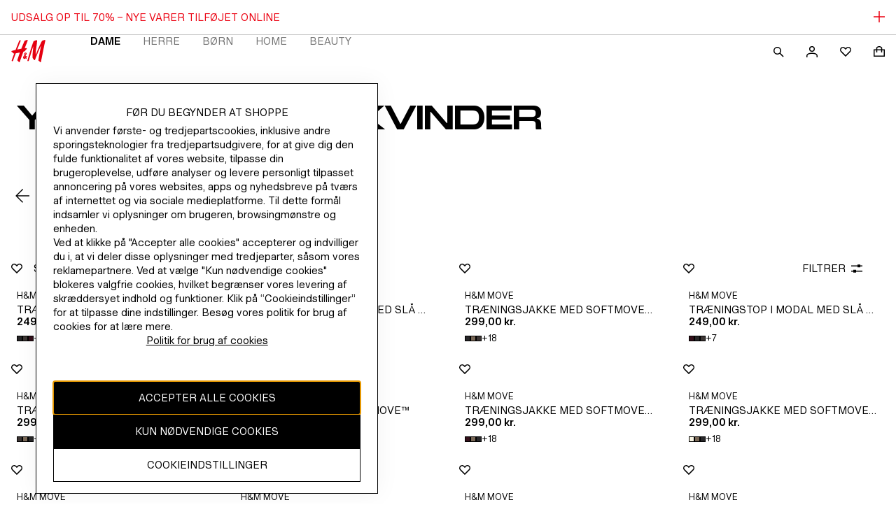

--- FILE ---
content_type: text/css; charset=UTF-8
request_url: https://www2.hm.com/northstar-product-listing/_next/static/css/159628aea6627c0f.css
body_size: 145
content:
.BAZ7.GZ9o>*+:has(*){margin-top:var(--fds-spacing-200-px)}@media screen and (min-width:768px){.BAZ7.GZ9o>*+:has(*){margin-top:var(--fds-spacing-300-px)}}.BAZ7.vemJ>*+:has(*){margin-top:var(--fds-spacing-600-px)}@media screen and (min-width:768px){.BAZ7.vemJ>*+:has(*){margin-top:var(--fds-spacing-800-px)}}.BAZ7.R3TJ>*+:has(*){margin-top:var(--fds-spacing-1200-px)}@media screen and (min-width:768px){.BAZ7.R3TJ>*+:has(*){margin-top:var(--fds-spacing-1600-px)}}.BAZ7 .__2P9l{margin-top:0}.BAZ7 .__2P9l.GZ9o{margin-top:var(--fds-spacing-200-px)}@media screen and (min-width:768px){.BAZ7 .__2P9l.GZ9o{margin-top:var(--fds-spacing-300-px)}}.BAZ7 .__2P9l.vemJ{margin-top:var(--fds-spacing-600-px)}@media screen and (min-width:768px){.BAZ7 .__2P9l.vemJ{margin-top:var(--fds-spacing-800-px)}}.BAZ7 .__2P9l.R3TJ{margin-top:var(--fds-spacing-1200-px)}@media screen and (min-width:768px){.BAZ7 .__2P9l.R3TJ{margin-top:var(--fds-spacing-1600-px)}}.Wp1S.Wp1S.Wp1S>*{width:100%}@media screen and (min-width:768px){.Wp1S.Wp1S.Wp1S>*{max-width:476px}}.tKz2{max-width:668px;margin-inline:auto}.Wnd_{margin-inline:var(--fds-spacing-200-px)}@media screen and (min-width:1024px){.Wnd_{margin-inline:var(--fds-spacing-300-px)}}.__4GyA.__4GyA.__4GyA:first-child+*{margin-top:0}

--- FILE ---
content_type: application/javascript
request_url: https://www2.hm.com/FMFRiC/0t/Wo/ZEjJ/EVYZ6x_wMX/XupEcLh9hYYGLh/T3VIcjEB/OGocbw/YtL0UB
body_size: 165555
content:
(function(){if(typeof Array.prototype.entries!=='function'){Object.defineProperty(Array.prototype,'entries',{value:function(){var index=0;const array=this;return {next:function(){if(index<array.length){return {value:[index,array[index++]],done:false};}else{return {done:true};}},[Symbol.iterator]:function(){return this;}};},writable:true,configurable:true});}}());(function(){Vt();xvz();Svz();var k6=function(){return ["B=#","G:5","GR2$p","s;&JmHNR%Mr(5]",".FT14|!idUV:LY;>","IN(PT,9L","*\x3f)]II]","NNNt","3FIB","*5]","^VFY","4","H\x07CO","\r8[pHSU>u,\x3f\rZR\x07jW\x3fD7>","=a","^M)","MX,=E","l4m","T","C;<","K$","N^","\x07OtNI#MP\n1","\v","FCOIO+QC","^^<s^&5{TNU","H3NU1<",":\t[","ag$~","NN^\'","6.","ES","\x40X3 [aLS_","JUAwt5[0OIT^)W^1>","\x40","TE7$KE","{AKjW+ZR,xDZ\x00`\bJA;GEDNMV<<MSpKO\\gjY~xI^BNN","KV,5hRFCy\x3fEQ;\"","CHR<FE","T$HR\'4^","HLB^z:Qv.]","MLB","NI|/MR,1FfRTX>JX0","","8%E:D","[%AK","o/[C>FEU","^2WE\x3f3hCLr^+QC<5]\'IJ_H>BZ.","$B[",")","WT0U^-9\x40ISCX\"BY95"," [\x00EnTO","-8[DfHI+Zu+6L","N\\I\'bC*\"","H{\x07","W%\x40V*9G","xk,\r","H\x00SN]U","RB","&u","BT=5LASST$","LRHH",".1LODOH","\tVD*\x3flEIN","I\n","\v","L\vPHHO9","tSW<FE29A\x07\x00wVN-~0","HF","HB[_","\'BO\n\x3fJpHSU>P","FWY","GBN","(QX)#[","O]sU$FE\r3\bLN~","QB0$D","LT+=G\x07","PUL","\\%","VO^8Z","6FR","&O","D*\"GIAC","\\K","DEU","\x00Eui\x07","wT0J[21ZmFFOW>g2%N","0O1bexy\ba","bG.<yYbHI%Q","BS:\fLTkSH>FY;\"","6[\x00T","\bLD^iO+WR","B[.8","\'LM8GnRWY/Qd;\"\f\x40E","P.%HNCUI","CKS^$W;9A\x07","oU#WN~\x00H\nEU","","MR*","T1>LT","xeL/AS,9\fLfRTX-FU","BO"," NBKOI","R$SB*Y","TIO","F\x3fOP_I\tBD;","p]}vg;",";>","LFIOBZ;","OEK^H","H^:OV=5","|h:\"_RxOU=QV. M","/UR0$6\x40ISxR%NR*\"J2USUK%PC","-FC9A6NSHT:Za\x3f<L\x00","{y\tgr2`9kkwusf\f.|%wca+AT:5NIMQW\'MX.!\bZ\x07UQMC3Y\x07obIFe\b","-$[GB","D;$8[VBiR-MV2","IJH","ECOX/","3\x40NSb","V)\"Y","7\x00F\x07OwRT>LT\x3f#","ACLiO%Sg,\x3fFOK","Z=Ai","5OCSSM/wN.5",".\x3fG\x07EU^T=M","cRIO%Nr,\"[2FS_I\fVY=$FcFVW","O\x07","<%KET","h\'KRNL^8|D=\"Y\x07AT","9\t}MBUN>v=$_","yZ$MX*pHL\x07[)OV-#ZH\x00\x00F]\x3fMT*9G","wN.5\x3f[OU","Q\x3f=E\n","^TFY","N$","^^&FP\x3f$","nTO&","G;&","s\x3f$","WBIT\'JB3","JEFHo#NR1%","\\Z#OR:\n[2Pe[X!LQ8","=\x3fZ\x07RRYO%Q","JUN9FZ1&","/Xy","(9","VO","Pq[WWE","\x40X+>[\n","ITJZ>\x40_&G\x07","OCA","0193z]gjM0#2, v","YB[I","JUN9F","B-1L","\f\b","u%W^89H\x07IHT","G2",">FA","-5\b_CBmT8HR,","WBX|jY8\x3f","41\fH6NFXW/G","HR(<","{K:OR1zSTST$","JY(\x3fL","$%MS","CUV\vVC1=]OIyT$WE1<L","","ySOwZ$BP;\"","N","L/ApGOU","]VBx&JR0$","u+U^91F","CFNX\"oX=","T$UX73ZHFT\\/G","3\x3f\x00`\x00lHYZ&ON&\x40AEV^","Sw[I+N~0&ED","FLH[_/MS","B[2","EQSX/NX*9G","HR\'4^","~9\t\tOSR>FE\x3f2L","H\x00W","\t8n\x3fC_Y\x3fDh,5MRBHd#MQ1",">Lg,9\x40\x07IQ_","^-DORN\v\x40C7&","w$yIJSO#UR~=Z\x07\x00U_O\x3fQY~1ZYIJSO#UR~&EE\t","AILZ9","CWd.JD","\x40LB]Z&T\x3f$ASASN^\'SC"," Z\x07E","A#St14","\x00E`","XI+MS-","U_U.FE;\"","PR^/O","2}>ln|I+NR<DNS","D*1\b]\'IJ_H>BZ.","","jAx","k\vdr5j&s","#\bJ","j\x3fJT5D\x00wVN-^0","DUW%Qs; A","\f)\"","}\x3fMT*9G","8%J\x07IHTbDR*pSOIN^$W`7>F\b{gc\n+Ru\x00\\\tFc\vH\x07IQ_)LS;\f\'r/N\x07gg7","\n[MWN","G;\"\x40\x00SNUU","X%NG25L","f","T]","T_U.","UT_I\vDR0$","S\x07TT>V~&ED\x07_U\x3fN(1\\\x00H\\>ZG;p*LMNIH#LY1L","=FU59}MWUI+QN\r$[GB","ADY^&FE\x3f$FiIYW\x3fG^07=[VNNB","%vATNl+W^,\x00\bFPS","SHJZ;\x3f]AaDNR<F","ET*","tJj\nx(`K","\t\\\x00PBT_/Gn75M","$LrSG\nY*xEK\\\fGyvo\x40jAJJ^.\n\b\"\bH\n","C74","ADQ","^R","PG\x3f\'","OH/QY\x3f=","WBT","PUUO%WN.5",".FA73NAU","NJUN9FS1\'","4E\x07",",FC=88P4ESjZ8BZ-\n\x40","ZC","L\x07pUUO%WN.55O","OY","\nHSB|W%BC","UvM\b]^>|G\x3f\"D\x00SCK/","PSL","H Ph,","Z\x07IJ[O/","L|#G\x00OUe_+WV|j","nO\x40V^jfV,$\t#LR]#M","dFN^JZ;[AS","z8DB35]\x00","AT","\vTT$","OV-$3GE_u]","|)5MIQ_I\vPN03\x3fQCRNT8","#EE\x3f=","XV#MC","8FF+5\t]$AL_w%\x40\\","%ESSmZ>JE<[\x07","rhw","8\x40HS","|%LP25Z}LLk&VP7>ZDBUFY:5\bL","KUZ.JY9","TSJHp","CCYd+GX H\x00NA[\f|SQ=\n6DFKeh3NU1<","E_N","HFIt=Mg,\x3f\nLT^","m^(fOhdZnNBHZ&g2%\x40\x00dUU>B^05\b","ND*","]^>aV*$[\n","^3%","#HTsHZ)H^07","Js","DUU,JE3\x00Z\x00WHH_","%M",",ED","\tJIWN","q","#qR-5","LCH^^","(SS`","gzZ9ZY=LASUI","S[+7G7AS[","HZ$","Z","P;$\x3fEMBTO9aN1L","]^>gR(9L7AS[","\x00","","Q[W\x3fFD","[NSSV/s[\x3f)\r[GON","YI3SC1","AKO^FY9$","\t\x40NFVH","r(KI","_","S#GS;>","FEK","U","V9U^-9\x40ISCX\"BY95"];};var X6=function(rI){return ~rI;};var Q6=function(sC){return !sC;};var sR=function(){return ["\x6c\x65\x6e\x67\x74\x68","\x41\x72\x72\x61\x79","\x63\x6f\x6e\x73\x74\x72\x75\x63\x74\x6f\x72","\x6e\x75\x6d\x62\x65\x72"];};var HI=function(f6,jA){return f6<<jA;};var Sr=function(sn,px){return sn===px;};var Dv=function(z4){var YI=['text','search','url','email','tel','number'];z4=z4["toLowerCase"]();if(YI["indexOf"](z4)!==-1)return 0;else if(z4==='password')return 1;else return 2;};var KC=function OB(p8,vx){'use strict';var UC=OB;switch(p8){case WM:{var lg=vx[zD];var jR=vx[AQ];var HX=vx[JM];Q9.push(sv);lg[jR]=HX[fp()[Tv(QB)].apply(null,[U5,d8])];Q9.pop();}break;case KG:{Q9.push(H6);try{var On=Q9.length;var pU=Q6({});var wR;return wR=Q6(Q6(FQ[B8()[Qr(O4)](vR,IX,Ig,G6)][RB(typeof fp()[Tv(jg)],Cg('',[][[]]))?fp()[Tv(H6)](Qn,Bx):fp()[Tv(xd)].call(null,tX,Mv)])),Q9.pop(),wR;}catch(c5){Q9.splice(IU(On,Gx),Infinity,H6);var hr;return Q9.pop(),hr=Q6([]),hr;}Q9.pop();}break;case gA:{var A6;Q9.push(Uv);return A6=Sr(typeof FQ[B8()[Qr(O4)].call(null,Dn,W9,Ig,X8)][bR()[d5(PC)](Mv,vv,hd,j5)],fp()[Tv(MB)].call(null,Jx,MI))||Sr(typeof FQ[RB(typeof B8()[Qr(Pg)],'undefined')?B8()[Qr(O4)](Dn,ZX,Ig,Q6(Q6([]))):B8()[Qr(dp)].apply(null,[xx,Q6(Q6(Ug)),fx,tv])][KB()[En(GI)](Nv,sX)],fp()[Tv(MB)](Jx,MI))||Sr(typeof FQ[B8()[Qr(O4)](Dn,XC,Ig,Xr)][Sr(typeof B8()[Qr(Kx)],Cg([],[][[]]))?B8()[Qr(dp)](C6,Kx,FC,Ln):B8()[Qr(b9)](gI,Q6(Q6([])),D5,ZX)],fp()[Tv(MB)].apply(null,[Jx,MI])),Q9.pop(),A6;}break;case OQ:{Q9.push(gd);var Px=[KB()[En(b9)].apply(null,[AB,xB]),RB(typeof B8()[Qr(Vp)],Cg([],[][[]]))?B8()[Qr(ZB)](Gg,HB,z8,Xx):B8()[Qr(dp)].apply(null,[D6,Q6(Q6(Ug)),m4,MB]),Sr(typeof f8()[Cn(lr)],Cg(B8()[Qr(OU)](F8,Xr,rC,MB),[][[]]))?f8()[Cn(Pg)].call(null,Bp,zX,Lr,tr,jX):f8()[Cn(GC)].call(null,lC,b9,tX,zX,nn),fp()[Tv(Od)](SU,m6),KB()[En(H6)](x9,EI),Sr(typeof KB()[En(jg)],'undefined')?KB()[En(Qv)](jI,Kp):KB()[En(gU)](UI,Ln),B8()[Qr(Od)](pC,sX,wX,F4),fp()[Tv(vd)].call(null,Yn,Ig),KB()[En(cC)](w9,F6),KB()[En(Q8)].call(null,Fn,l4),fp()[Tv(qX)].apply(null,[Y8,Sx]),KB()[En(tv)].apply(null,[mU,E9]),B8()[Qr(vd)](rr,O4,zx,lr),KB()[En(l4)](Bk,hU),KB()[En(UR)](gv,gx),fp()[Tv(gx)](X5,xr),B8()[Qr(qX)](wv,tR,Gr,gU),KB()[En(K6)].call(null,hR,d4),B8()[Qr(gx)](rd,Rd,gX,JB),B8()[Qr(Fp)](xn,Q6(Q6({})),Q8,r5),RB(typeof fp()[Tv(GX)],Cg([],[][[]]))?fp()[Tv(Fp)](IB,T5):fp()[Tv(xd)](CI,TI),B8()[Qr(fB)](Wp,nI,O4,Kx),KB()[En(pX)].call(null,U8,AX),RB(typeof fp()[Tv(sX)],Cg([],[][[]]))?fp()[Tv(fB)].call(null,JU,Y4):fp()[Tv(xd)](vX,m5),fp()[Tv(tX)](xv,fd),Sr(typeof B8()[Qr(JX)],'undefined')?B8()[Qr(dp)](Ld,dp,Ig,BJ):B8()[Qr(tX)](AU,Mp,G6,zX),KB()[En(wX)].call(null,Zs,z8)];if(pV(typeof FQ[bR()[d5(JB)].apply(null,[wS,K6,Tw,OU])][RB(typeof gw()[kj(jg)],Cg(B8()[Qr(OU)](F8,tV,rC,Q6([])),[][[]]))?gw()[kj(O4)](mJ,l4,ws,tX,jg):gw()[kj(Ow)](P8,Qv,vv,Ll,mq)],B8()[Qr(GC)](Iv,IX,km,vd))){var GH;return Q9.pop(),GH=null,GH;}var rP=Px[Sr(typeof B8()[Qr(ZB)],'undefined')?B8()[Qr(dp)](YK,hU,mU,GC):B8()[Qr(Ug)](Ox,Ps,XW,r5)];var Kl=B8()[Qr(OU)](F8,X8,rC,gX);for(var JH=Ug;sK(JH,rP);JH++){var wH=Px[JH];if(RB(FQ[bR()[d5(JB)](wS,bl,Tw,OU)][gw()[kj(O4)].call(null,mJ,vv,fd,tX,jg)][wH],undefined)){Kl=(RB(typeof B8()[Qr(Oj)],'undefined')?B8()[Qr(OU)].apply(null,[F8,H6,rC,gU]):B8()[Qr(dp)](bN,sX,pP,W9))[bR()[d5(jg)](S2,ws,UZ,Ow)](Kl,KB()[En(D5)](FI,UR))[bR()[d5(jg)](S2,qJ,UZ,Ow)](JH);}}var W8;return Q9.pop(),W8=Kl,W8;}break;case Uz:{Q9.push(RH);this[RB(typeof B8()[Qr(GE)],Cg('',[][[]]))?B8()[Qr(ws)](Uq,wj,AX,Q6(Gx)):B8()[Qr(dp)].call(null,gZ,ZB,Ds,XC)]=Q6(Ug);var OJ=this[Sr(typeof gw()[kj(PC)],Cg([],[][[]]))?gw()[kj(Ow)].apply(null,[KE,gx,jl,Xx,MS]):gw()[kj(mK)](JW,JB,cC,fj,Ps)][Ug][Oq()[vK(GC)](FC,Cs,l4,Ps)];if(Sr(bR()[d5(tR)](JW,lC,Cl,Qv),OJ[fp()[Tv(G6)](gc,Bl)]))throw OJ[Sr(typeof bR()[d5(PC)],Cg(B8()[Qr(OU)](nm,O4,rC,Q6(Q6(Ug))),[][[]]))?bR()[d5(dp)].call(null,Pw,MB,Tj,VE):bR()[d5(hm)](Qq,gs,Cm,lr)];var SK;return SK=this[B8()[Qr(z8)](IB,Q8,N2,Q6(Q6(Gx)))],Q9.pop(),SK;}break;case c0:{var DN=vx[zD];Q9.push(Al);try{var Xl=Q9.length;var bZ=Q6(Q6(zD));if(Sr(DN[bR()[d5(JB)](XS,IX,Tw,OU)][Sr(typeof fp()[Tv(pm)],Cg('',[][[]]))?fp()[Tv(xd)].call(null,jI,Xc):fp()[Tv(Bx)](lJ,l4)],undefined)){var mW;return mW=RB(typeof B8()[Qr(Q8)],'undefined')?B8()[Qr(hK)].call(null,sE,V2,T5,Q6(Gx)):B8()[Qr(dp)](BV,JX,bK,Q6(Q6(Ug))),Q9.pop(),mW;}if(Sr(DN[bR()[d5(JB)].call(null,XS,JX,Tw,OU)][fp()[Tv(Bx)].apply(null,[lJ,l4])],Q6([]))){var ZS;return ZS=KB()[En(Ow)](HS,HH),Q9.pop(),ZS;}var TH;return TH=KB()[En(OU)](LB,V2),Q9.pop(),TH;}catch(A2){Q9.splice(IU(Xl,Gx),Infinity,Al);var rJ;return rJ=fp()[Tv(pH)](II,xV),Q9.pop(),rJ;}Q9.pop();}break;case T:{Q9.push(IP);try{var jm=Q9.length;var Lm=Q6(Q6(zD));var AS;return AS=Q6(Q6(FQ[B8()[Qr(O4)].apply(null,[tS,X8,Ig,gx])][fp()[Tv(b9)](Vs,Oj)])),Q9.pop(),AS;}catch(EP){Q9.splice(IU(jm,Gx),Infinity,IP);var Sl;return Q9.pop(),Sl=Q6({}),Sl;}Q9.pop();}break;case l0:{var ss=vx[zD];Q9.push(tR);var Nw=FQ[fp()[Tv(Gm)](Vl,pH)](ss);var EW=[];for(var sH in Nw)EW[Sr(typeof B8()[Qr(sX)],Cg('',[][[]]))?B8()[Qr(dp)](T5,Q6({}),Oc,vl):B8()[Qr(lr)](lC,Gm,zc,Q6(Q6([])))](sH);EW[fp()[Tv(cw)](Ws,AX)]();var jK;return jK=function ds(){Q9.push(bH);for(;EW[B8()[Qr(Ug)](n8,hm,XW,Q6(Q6([])))];){var xs=EW[B8()[Qr(Rd)](Bg,PC,hm,hU)]();if(RV(xs,Nw)){var Km;return ds[fp()[Tv(QB)](XX,d8)]=xs,ds[B8()[Qr(ws)](jW,Q6(Q6({})),AX,Q6([]))]=Q6(Gx),Q9.pop(),Km=ds,Km;}}ds[B8()[Qr(ws)].call(null,jW,Q6(Q6(Ug)),AX,gs)]=Q6(cE[r5]);var YV;return Q9.pop(),YV=ds,YV;},Q9.pop(),jK;}break;case kQ:{var gE;Q9.push(sW);return gE=Q6(Q6(FQ[B8()[Qr(O4)](Dl,ZB,Ig,LN)][Sr(typeof B8()[Qr(tR)],Cg([],[][[]]))?B8()[Qr(dp)].apply(null,[EK,lr,Gr,GC]):B8()[Qr(H6)].call(null,r6,W9,jl,Nm)])),Q9.pop(),gE;}break;case W0:{var JJ=vx[zD];var Yq=vx[AQ];var Wq=vx[JM];return JJ[Yq]=Wq;}break;case WG:{var qq=vx[zD];Q9.push(mE);var JK;return JK=fH(JY,[f8()[Cn(jg)].apply(null,[jg,fd,W9,tV,mm]),qq]),Q9.pop(),JK;}break;case TL:{var hE=vx[zD];var vZ=vx[AQ];var zZ;Q9.push(Pm);return zZ=Cg(FQ[RB(typeof fp()[Tv(MB)],Cg([],[][[]]))?fp()[Tv(Ps)](dE,WN):fp()[Tv(xd)](vw,vl)][RB(typeof KB()[En(qJ)],'undefined')?KB()[En(F4)](U9,S8):KB()[En(Qv)](GS,WJ)](QS(FQ[fp()[Tv(Ps)].apply(null,[dE,WN])][fp()[Tv(gX)].apply(null,[GS,W9])](),Cg(IU(vZ,hE),Gx))),hE),Q9.pop(),zZ;}break;case DA:{Q9.push(Ks);var MK;return MK=new (FQ[RB(typeof KB()[En(dV)],Cg('',[][[]]))?KB()[En(Fp)](ES,BH):KB()[En(Qv)].call(null,s2,fK)])()[RB(typeof fp()[Tv(fd)],'undefined')?fp()[Tv(nI)](Wn,AZ):fp()[Tv(xd)].call(null,sZ,Ns)](),Q9.pop(),MK;}break;case Yt:{var DE=vx[zD];Q9.push(xP);var lN=new (FQ[KB()[En(Od)].apply(null,[qv,Kx])])();var lV=lN[KB()[En(vd)](Qp,jJ)](DE);var VP=RB(typeof B8()[Qr(BJ)],'undefined')?B8()[Qr(OU)](wC,tV,rC,O4):B8()[Qr(dp)].call(null,Zs,zX,AJ,Q6(Q6([])));lV[B8()[Qr(gJ)](PR,Q6(Q6(Ug)),qV,GX)](function(bS){Q9.push(xc);VP+=FQ[fp()[Tv(OU)].apply(null,[IJ,Mw])][bR()[d5(lr)].apply(null,[rV,wj,gH,Pg])](bS);Q9.pop();});var q8;return q8=FQ[bR()[d5(r5)].call(null,xv,gX,C2,dp)](VP),Q9.pop(),q8;}break;case df:{return this;}break;case RG:{var wZ=vx[zD];var PJ=vx[AQ];var BZ=vx[JM];Q9.push(Zj);try{var Yc=Q9.length;var Am=Q6(Q6(zD));var hP;return hP=fH(JY,[fp()[Tv(G6)](OX,Bl),KB()[En(tV)].apply(null,[BV,tR]),bR()[d5(hm)].apply(null,[zj,cC,Cm,lr]),wZ.call(PJ,BZ)]),Q9.pop(),hP;}catch(PE){Q9.splice(IU(Yc,Gx),Infinity,Zj);var QN;return QN=fH(JY,[fp()[Tv(G6)](OX,Bl),bR()[d5(tR)].apply(null,[Zw,Kx,Cl,Qv]),bR()[d5(hm)](zj,lK,Cm,lr),PE]),Q9.pop(),QN;}Q9.pop();}break;case mF:{var XV=vx[zD];var sw=vx[AQ];var Rj;Q9.push(xl);var gq;var wl;var hJ;var Os=B8()[Qr(PV)].apply(null,[Dj,Rd,j5,Q6(Q6({}))]);var F2=XV[fp()[Tv(BJ)](hW,cq)](Os);for(hJ=Ug;sK(hJ,F2[B8()[Qr(Ug)].call(null,LE,JX,XW,qJ)]);hJ++){Rj=IH(Rq(rw(sw,mK),It[bR()[d5(Qv)].apply(null,[O2,xr,m6,GC])]()),F2[B8()[Qr(Ug)].call(null,LE,Q6(Ug),XW,Kx)]);sw*=cE[Qv];sw&=cE[Ow];sw+=It[B8()[Qr(MB)](DI,tv,LH,GC)]();sw&=cE[mK];gq=IH(Rq(rw(sw,It[KB()[En(QB)].call(null,Vs,rH)]()),cE[dp]),F2[B8()[Qr(Ug)](LE,tr,XW,xr)]);sw*=cE[Qv];sw&=cE[Ow];sw+=cE[jg];sw&=cE[mK];wl=F2[Rj];F2[Rj]=F2[gq];F2[gq]=wl;}var lW;return lW=F2[RB(typeof gw()[kj(lr)],'undefined')?gw()[kj(r5)].call(null,Tm,Ow,fB,mj,dp):gw()[kj(Ow)](wV,JX,ZB,QB,IK)](Os),Q9.pop(),lW;}break;case XA:{Q9.push(tj);try{var PK=Q9.length;var Ww=Q6({});var dH=Cg(FQ[fp()[Tv(gU)](IE,rC)](FQ[Sr(typeof B8()[Qr(BJ)],Cg('',[][[]]))?B8()[Qr(dp)].call(null,NJ,z8,SJ,Q6(Ug)):B8()[Qr(O4)](nl,Pg,Ig,Q6(Q6([])))][RB(typeof gw()[kj(Ow)],'undefined')?gw()[kj(Ln)](CJ,PZ,wj,Ow,O4):gw()[kj(Ow)].call(null,Rl,Nm,Q6(Q6(Ug)),Mq,zx)]),HI(FQ[fp()[Tv(gU)].apply(null,[IE,rC])](FQ[B8()[Qr(O4)].apply(null,[nl,Q8,Ig,CK])][bR()[d5(HB)](KW,qJ,xr,GX)]),Gx));dH+=Cg(HI(FQ[fp()[Tv(gU)].apply(null,[IE,rC])](FQ[B8()[Qr(O4)].apply(null,[nl,V2,Ig,BJ])][fp()[Tv(cC)].call(null,N8,fJ)]),cE[lC]),HI(FQ[fp()[Tv(gU)].apply(null,[IE,rC])](FQ[RB(typeof B8()[Qr(j5)],'undefined')?B8()[Qr(O4)](nl,K6,Ig,Fp):B8()[Qr(dp)](tj,ZX,tE,Gx)][KB()[En(hK)].apply(null,[sW,Jw])]),lr));dH+=Cg(HI(FQ[Sr(typeof fp()[Tv(tX)],Cg([],[][[]]))?fp()[Tv(xd)](wN,Fc):fp()[Tv(gU)](IE,rC)](FQ[B8()[Qr(O4)].call(null,nl,Q6([]),Ig,XC)][B8()[Qr(gU)](OK,gx,fS,Q6(Q6({})))]),dp),HI(FQ[fp()[Tv(gU)].apply(null,[IE,rC])](FQ[Sr(typeof B8()[Qr(qJ)],Cg([],[][[]]))?B8()[Qr(dp)].apply(null,[TP,lC,pK,GC]):B8()[Qr(O4)](nl,Xx,Ig,MB)][RB(typeof B8()[Qr(Q8)],Cg('',[][[]]))?B8()[Qr(cC)].call(null,Gv,Q6({}),rq,cw):B8()[Qr(dp)](rK,C2,YE,UR)]),Qv));dH+=Cg(HI(FQ[RB(typeof fp()[Tv(bl)],'undefined')?fp()[Tv(gU)](IE,rC):fp()[Tv(xd)].call(null,hN,UR)](FQ[B8()[Qr(O4)](nl,OU,Ig,JB)][KB()[En(Bx)](Hq,Dc)]),cE[tR]),HI(FQ[fp()[Tv(gU)].call(null,IE,rC)](FQ[B8()[Qr(O4)].apply(null,[nl,Qv,Ig,vv])][fp()[Tv(Q8)](X2,lj)]),jg));dH+=Cg(HI(FQ[fp()[Tv(gU)](IE,rC)](FQ[RB(typeof B8()[Qr(tX)],Cg([],[][[]]))?B8()[Qr(O4)](nl,Q6(Q6(Ug)),Ig,Q6(Q6(Gx))):B8()[Qr(dp)].call(null,Ps,M2,Ym,Fp)][KB()[En(pH)].call(null,ps,Wj)]),mK),HI(FQ[fp()[Tv(gU)].call(null,IE,rC)](FQ[B8()[Qr(O4)].apply(null,[nl,Q6({}),Ig,hm])][f8()[Cn(hm)].call(null,lC,V2,bl,z8,CJ)]),OU));dH+=Cg(HI(FQ[fp()[Tv(gU)].call(null,IE,rC)](FQ[B8()[Qr(O4)](nl,Q6(Q6({})),Ig,tv)][bR()[d5(zX)](CJ,xr,WH,xd)]),Ps),HI(FQ[fp()[Tv(gU)](IE,rC)](FQ[Sr(typeof B8()[Qr(hU)],Cg('',[][[]]))?B8()[Qr(dp)](AX,jg,hK,mK):B8()[Qr(O4)](nl,Mp,Ig,Q6(Q6({})))][Sr(typeof KB()[En(xr)],Cg('',[][[]]))?KB()[En(Qv)].apply(null,[R2,O2]):KB()[En(lm)](EE,Ms)]),O4));dH+=Cg(HI(FQ[fp()[Tv(gU)](IE,rC)](FQ[Sr(typeof B8()[Qr(jl)],Cg('',[][[]]))?B8()[Qr(dp)].apply(null,[TP,GX,MH,gX]):B8()[Qr(O4)](nl,M2,Ig,ZX)][fp()[Tv(tv)].call(null,nJ,bV)]),Pg),HI(FQ[fp()[Tv(gU)](IE,rC)](FQ[Sr(typeof B8()[Qr(Zq)],'undefined')?B8()[Qr(dp)].call(null,KZ,r5,Ys,Q6(Ug)):B8()[Qr(O4)](nl,pm,Ig,Q6({}))][KB()[En(lE)](sI,GK)]),Ln));dH+=Cg(HI(FQ[fp()[Tv(gU)].call(null,IE,rC)](FQ[B8()[Qr(O4)](nl,tR,Ig,Q6(Q6(Ug)))][fp()[Tv(l4)].apply(null,[GW,Ms])]),It[Sr(typeof B8()[Qr(b9)],Cg('',[][[]]))?B8()[Qr(dp)](ZB,CK,cN,xd):B8()[Qr(Q8)](Bj,wj,bW,Q6(Q6([])))]()),HI(FQ[fp()[Tv(gU)].apply(null,[IE,rC])](FQ[B8()[Qr(O4)](nl,hm,Ig,ZB)][B8()[Qr(tv)].apply(null,[mq,Q6(Ug),W2,vl])]),hm));dH+=Cg(HI(FQ[fp()[Tv(gU)](IE,rC)](FQ[B8()[Qr(O4)](nl,qX,Ig,Nm)][fp()[Tv(UR)].call(null,zK,qX)]),tR),HI(FQ[fp()[Tv(gU)](IE,rC)](FQ[RB(typeof B8()[Qr(Q8)],Cg('',[][[]]))?B8()[Qr(O4)].call(null,nl,cC,Ig,Q6(Ug)):B8()[Qr(dp)](dw,Ug,dw,Q6(Q6(Gx)))][KB()[En(Jq)].apply(null,[zV,wX])]),j5));dH+=Cg(HI(FQ[fp()[Tv(gU)](IE,rC)](FQ[B8()[Qr(O4)](nl,BJ,Ig,cw)][Sr(typeof fp()[Tv(Ow)],'undefined')?fp()[Tv(xd)](SV,tH):fp()[Tv(K6)].apply(null,[ll,Wj])]),Gm),HI(FQ[fp()[Tv(gU)](IE,rC)](FQ[B8()[Qr(O4)].call(null,nl,MB,Ig,hU)][fp()[Tv(pX)](vs,jJ)]),lC));dH+=Cg(HI(FQ[fp()[Tv(gU)].apply(null,[IE,rC])](FQ[B8()[Qr(O4)].call(null,nl,xr,Ig,jl)][KB()[En(Gj)](qW,rS)]),It[Sr(typeof B8()[Qr(FE)],Cg([],[][[]]))?B8()[Qr(dp)].call(null,G6,Q6(Q6({})),ZX,wj):B8()[Qr(l4)](qE,PZ,lE,VS)]()),HI(FQ[Sr(typeof fp()[Tv(cw)],Cg('',[][[]]))?fp()[Tv(xd)].call(null,R2,rl):fp()[Tv(gU)](IE,rC)](FQ[B8()[Qr(O4)](nl,fd,Ig,dV)][Sr(typeof fp()[Tv(Qv)],Cg('',[][[]]))?fp()[Tv(xd)].call(null,Qs,cJ):fp()[Tv(wX)](LB,mK)]),N2));dH+=Cg(HI(FQ[fp()[Tv(gU)].apply(null,[IE,rC])](FQ[B8()[Qr(O4)].call(null,nl,PZ,Ig,Q6({}))][fp()[Tv(D5)].apply(null,[tS,vq])]),JB),HI(FQ[fp()[Tv(gU)].apply(null,[IE,rC])](FQ[B8()[Qr(O4)](nl,QB,Ig,Q6(Q6([])))][B8()[Qr(UR)](jP,MB,hN,Q6(Gx))]),QB));dH+=Cg(HI(FQ[fp()[Tv(gU)](IE,rC)](FQ[B8()[Qr(O4)](nl,b9,Ig,lK)][KB()[En(Sw)].call(null,I8,Il)]),PC),HI(FQ[fp()[Tv(gU)].call(null,IE,rC)](FQ[B8()[Qr(O4)](nl,GX,Ig,Fp)][B8()[Qr(K6)](mH,Pg,FN,gJ)]),HB));dH+=Cg(HI(FQ[fp()[Tv(gU)](IE,rC)](FQ[B8()[Qr(O4)](nl,Od,Ig,M2)][B8()[Qr(pX)].call(null,jC,fB,r5,gS)]),zX),HI(FQ[RB(typeof fp()[Tv(Xx)],Cg('',[][[]]))?fp()[Tv(gU)].apply(null,[IE,rC]):fp()[Tv(xd)](LJ,cW)](FQ[B8()[Qr(O4)](nl,xr,Ig,vl)][B8()[Qr(wX)](R9,qJ,vd,Kx)]),PV));dH+=Cg(HI(FQ[fp()[Tv(gU)](IE,rC)](FQ[Sr(typeof B8()[Qr(tR)],Cg([],[][[]]))?B8()[Qr(dp)].apply(null,[Ns,Rd,QB,C2]):B8()[Qr(O4)](nl,Od,Ig,C2)][KB()[En(Wj)](Ir,nc)]),cE[JB]),HI(FQ[fp()[Tv(gU)](IE,rC)](FQ[B8()[Qr(O4)](nl,Gx,Ig,PV)][B8()[Qr(D5)](RE,Q6(Q6([])),Vp,Q6({}))]),cE[QB]));dH+=Cg(HI(FQ[Sr(typeof fp()[Tv(HP)],Cg([],[][[]]))?fp()[Tv(xd)].call(null,hq,FS):fp()[Tv(gU)](IE,rC)](FQ[B8()[Qr(O4)](nl,Gm,Ig,cw)][RB(typeof f8()[Cn(GC)],Cg(B8()[Qr(OU)](AE,qJ,rC,Q6([])),[][[]]))?f8()[Cn(tR)].call(null,N2,jl,Q2,PV,Yl):f8()[Cn(Pg)](KK,Dq,E9,gU,zE)]),cE[PC]),HI(FQ[fp()[Tv(gU)].call(null,IE,rC)](FQ[B8()[Qr(O4)](nl,bl,Ig,Nm)][fp()[Tv(GI)](mJ,b9)]),BJ));dH+=Cg(Cg(HI(FQ[fp()[Tv(gU)].call(null,IE,rC)](FQ[fp()[Tv(O4)](qp,EI)][B8()[Qr(GI)](PR,Gx,tH,M2)]),GX),HI(FQ[Sr(typeof fp()[Tv(M2)],Cg('',[][[]]))?fp()[Tv(xd)](rC,tW):fp()[Tv(gU)](IE,rC)](FQ[RB(typeof B8()[Qr(Wj)],Cg([],[][[]]))?B8()[Qr(O4)].call(null,nl,dp,Ig,Q6(Gx)):B8()[Qr(dp)](QZ,Q6(Q6({})),YK,r5)][fp()[Tv(hK)].call(null,VE,bj)]),cE[HB])),HI(FQ[fp()[Tv(gU)].apply(null,[IE,rC])](FQ[B8()[Qr(O4)].apply(null,[nl,ZB,Ig,r5])][bR()[d5(PV)](kq,CK,OS,lr)]),tr));var wK;return wK=dH[KB()[En(Mp)](QW,Ow)](),Q9.pop(),wK;}catch(dW){Q9.splice(IU(PK,Gx),Infinity,tj);var WW;return WW=KB()[En(Ow)](Kw,HH),Q9.pop(),WW;}Q9.pop();}break;case BY:{return this;}break;case fz:{return this;}break;case mh:{var VN;Q9.push(Tj);return VN=fp()[Tv(CK)](r8,tW),Q9.pop(),VN;}break;case dk:{var nq=vx[zD];Q9.push(vq);if(RB(typeof nq,B8()[Qr(lC)](Sj,BJ,Gc,sX))){var gm;return gm=B8()[Qr(OU)].apply(null,[UZ,W9,rC,xd]),Q9.pop(),gm;}var Gs;return Gs=nq[KB()[En(LN)](l8,Sw)](new (FQ[Sr(typeof fp()[Tv(FE)],Cg('',[][[]]))?fp()[Tv(xd)].call(null,tZ,IS):fp()[Tv(C2)](vB,P8)])(B8()[Qr(Xr)].apply(null,[fm,hm,Jw,Q6(Q6(Gx))]),Sr(typeof KB()[En(j5)],Cg([],[][[]]))?KB()[En(Qv)].apply(null,[ZP,zW]):KB()[En(Zq)].apply(null,[Zl,HN])),gw()[kj(Ps)].call(null,Fm,gx,Q8,DS,Gx))[RB(typeof KB()[En(j5)],Cg([],[][[]]))?KB()[En(LN)](l8,Sw):KB()[En(Qv)].apply(null,[UZ,nJ])](new (FQ[fp()[Tv(C2)](vB,P8)])(KB()[En(lK)](VB,MB),KB()[En(Zq)](Zl,HN)),B8()[Qr(LN)](VW,fB,kW,fB))[KB()[En(LN)](l8,Sw)](new (FQ[fp()[Tv(C2)].apply(null,[vB,P8])])(fp()[Tv(HP)](LB,sj),Sr(typeof KB()[En(PV)],Cg([],[][[]]))?KB()[En(Qv)](rl,k2):KB()[En(Zq)](Zl,HN)),Sr(typeof B8()[Qr(sX)],'undefined')?B8()[Qr(dp)].call(null,bl,S8,E8,dV):B8()[Qr(Zq)].call(null,Lc,dp,Fc,PV))[KB()[En(LN)](l8,Sw)](new (FQ[fp()[Tv(C2)](vB,P8)])(fp()[Tv(qJ)].call(null,RZ,LK),KB()[En(Zq)].apply(null,[Zl,HN])),KB()[En(C2)].apply(null,[YW,nI]))[KB()[En(LN)](l8,Sw)](new (FQ[fp()[Tv(C2)](vB,P8)])(KB()[En(HP)].call(null,GE,fd),KB()[En(Zq)].apply(null,[Zl,HN])),RB(typeof KB()[En(bl)],Cg('',[][[]]))?KB()[En(qJ)](bE,z2):KB()[En(Qv)].call(null,YJ,Sj))[KB()[En(LN)].apply(null,[l8,Sw])](new (FQ[fp()[Tv(C2)](vB,P8)])(Sr(typeof bR()[d5(mK)],Cg(B8()[Qr(OU)](UZ,V2,rC,V2),[][[]]))?bR()[d5(dp)](GN,ZB,lJ,GV):bR()[d5(xd)](Cl,Pg,sX,dp),KB()[En(Zq)](Zl,HN)),bR()[d5(N2)].apply(null,[vJ,wj,qm,r5]))[KB()[En(LN)].apply(null,[l8,Sw])](new (FQ[fp()[Tv(C2)](vB,P8)])(Sr(typeof fp()[Tv(Kx)],Cg([],[][[]]))?fp()[Tv(xd)].apply(null,[nN,rW]):fp()[Tv(gS)](LU,Jw),KB()[En(Zq)].call(null,Zl,HN)),B8()[Qr(lK)](hR,Ow,Dc,GC))[KB()[En(LN)](l8,Sw)](new (FQ[fp()[Tv(C2)](vB,P8)])(fp()[Tv(F4)](DV,Fs),KB()[En(Zq)](Zl,HN)),KB()[En(gS)](SV,jj))[B8()[Qr(Mp)].call(null,jS,dV,hH,Q6(Q6(Gx)))](Ug,wX),Q9.pop(),Gs;}break;}};var kw=function(){return WK.apply(this,[vL,arguments]);};var pV=function(Um,lH){return Um==lH;};var YH=function(){return WK.apply(this,[D0,arguments]);};var sK=function(Bc,bJ){return Bc<bJ;};var TE=function(lS,Mm){return lS<=Mm;};var ZZ=function(){return ["\x6c\x65\x6e\x67\x74\x68","\x41\x72\x72\x61\x79","\x63\x6f\x6e\x73\x74\x72\x75\x63\x74\x6f\x72","\x6e\x75\x6d\x62\x65\x72"];};var Uj=function(){return WK.apply(this,[JY,arguments]);};function Vt(){It={};if(typeof window!==[]+[][[]]){FQ=window;}else if(typeof global!==''+[][[]]){FQ=global;}else{FQ=this;}}var jN=function(){vj=["\x6c\x65\x6e\x67\x74\x68","\x41\x72\x72\x61\x79","\x63\x6f\x6e\x73\x74\x72\x75\x63\x74\x6f\x72","\x6e\x75\x6d\x62\x65\x72"];};var f2=function(){return [];};var IN=function MV(fW,tq){'use strict';var FV=MV;switch(fW){case v0:{var HK=function(hw,cK){Q9.push(kN);if(Q6(EJ)){for(var Bm=Ug;sK(Bm,rN);++Bm){if(sK(Bm,GX)||Sr(Bm,Oj)||Sr(Bm,tr)||Sr(Bm,gU)){cs[Bm]=gN(Gx);}else{cs[Bm]=EJ[B8()[Qr(Ug)].call(null,CV,PZ,XW,xd)];EJ+=FQ[Sr(typeof fp()[Tv(JB)],Cg('',[][[]]))?fp()[Tv(xd)](NP,xH):fp()[Tv(OU)].call(null,Bj,Mw)][Sr(typeof bR()[d5(Ug)],'undefined')?bR()[d5(dp)](gH,BJ,mH,dJ):bR()[d5(lr)](NE,sX,gH,Pg)](Bm);}}}var qs=Sr(typeof B8()[Qr(MB)],'undefined')?B8()[Qr(dp)](UZ,Q6({}),Ql,hm):B8()[Qr(OU)].apply(null,[hq,tV,rC,Q6({})]);for(var Bs=Ug;sK(Bs,hw[B8()[Qr(Ug)].apply(null,[CV,Ow,XW,JX])]);Bs++){var Yj=hw[B8()[Qr(Ps)](n5,QB,ZX,Ln)](Bs);var J2=Rq(rw(cK,mK),cE[dp]);cK*=cE[Qv];cK&=cE[Ow];cK+=cE[jg];cK&=cE[mK];var Kq=cs[hw[fp()[Tv(wj)](Pl,tR)](Bs)];if(Sr(typeof Yj[B8()[Qr(zX)](CN,PV,HB,Q6(Q6({})))],fp()[Tv(MB)](EE,MI))){var j2=Yj[RB(typeof B8()[Qr(Qv)],'undefined')?B8()[Qr(zX)].apply(null,[CN,ZB,HB,S8]):B8()[Qr(dp)](KV,CK,wJ,tr)](Ug);if(ON(j2,GX)&&sK(j2,rN)){Kq=cs[j2];}}if(ON(Kq,Ug)){var kH=IH(J2,EJ[RB(typeof B8()[Qr(wj)],Cg('',[][[]]))?B8()[Qr(Ug)].apply(null,[CV,Od,XW,GC]):B8()[Qr(dp)](Gq,GX,UN,O4)]);Kq+=kH;Kq%=EJ[B8()[Qr(Ug)](CV,ZB,XW,Q6(Q6({})))];Yj=EJ[Kq];}qs+=Yj;}var AP;return Q9.pop(),AP=qs,AP;};var QP=function(sS){var pW=[0x428a2f98,0x71374491,0xb5c0fbcf,0xe9b5dba5,0x3956c25b,0x59f111f1,0x923f82a4,0xab1c5ed5,0xd807aa98,0x12835b01,0x243185be,0x550c7dc3,0x72be5d74,0x80deb1fe,0x9bdc06a7,0xc19bf174,0xe49b69c1,0xefbe4786,0x0fc19dc6,0x240ca1cc,0x2de92c6f,0x4a7484aa,0x5cb0a9dc,0x76f988da,0x983e5152,0xa831c66d,0xb00327c8,0xbf597fc7,0xc6e00bf3,0xd5a79147,0x06ca6351,0x14292967,0x27b70a85,0x2e1b2138,0x4d2c6dfc,0x53380d13,0x650a7354,0x766a0abb,0x81c2c92e,0x92722c85,0xa2bfe8a1,0xa81a664b,0xc24b8b70,0xc76c51a3,0xd192e819,0xd6990624,0xf40e3585,0x106aa070,0x19a4c116,0x1e376c08,0x2748774c,0x34b0bcb5,0x391c0cb3,0x4ed8aa4a,0x5b9cca4f,0x682e6ff3,0x748f82ee,0x78a5636f,0x84c87814,0x8cc70208,0x90befffa,0xa4506ceb,0xbef9a3f7,0xc67178f2];var Wm=0x6a09e667;var fE=0xbb67ae85;var cS=0x3c6ef372;var Pq=0xa54ff53a;var MZ=0x510e527f;var zH=0x9b05688c;var MN=0x1f83d9ab;var sJ=0x5be0cd19;var HW=Dw(sS);var wP=HW["length"]*8;HW+=FQ["String"]["fromCharCode"](0x80);var IW=HW["length"]/4+2;var hV=FQ["Math"]["ceil"](IW/16);var CE=new (FQ["Array"])(hV);for(var pZ=0;pZ<hV;pZ++){CE[pZ]=new (FQ["Array"])(16);for(var cP=0;cP<16;cP++){CE[pZ][cP]=HW["charCodeAt"](pZ*64+cP*4)<<24|HW["charCodeAt"](pZ*64+cP*4+1)<<16|HW["charCodeAt"](pZ*64+cP*4+2)<<8|HW["charCodeAt"](pZ*64+cP*4+3)<<0;}}var Ew=wP/FQ["Math"]["pow"](2,32);CE[hV-1][14]=FQ["Math"]["floor"](Ew);CE[hV-1][15]=wP;for(var mw=0;mw<hV;mw++){var Om=new (FQ["Array"])(64);var Tq=Wm;var vc=fE;var UE=cS;var Ss=Pq;var TW=MZ;var AH=zH;var xq=MN;var kJ=sJ;for(var Ej=0;Ej<64;Ej++){var rs=void 0,RJ=void 0,nZ=void 0,BK=void 0,gV=void 0,dc=void 0;if(Ej<16)Om[Ej]=CE[mw][Ej];else{rs=qw(Om[Ej-15],7)^qw(Om[Ej-15],18)^Om[Ej-15]>>>3;RJ=qw(Om[Ej-2],17)^qw(Om[Ej-2],19)^Om[Ej-2]>>>10;Om[Ej]=Om[Ej-16]+rs+Om[Ej-7]+RJ;}RJ=qw(TW,6)^qw(TW,11)^qw(TW,25);nZ=TW&AH^~TW&xq;BK=kJ+RJ+nZ+pW[Ej]+Om[Ej];rs=qw(Tq,2)^qw(Tq,13)^qw(Tq,22);gV=Tq&vc^Tq&UE^vc&UE;dc=rs+gV;kJ=xq;xq=AH;AH=TW;TW=Ss+BK>>>0;Ss=UE;UE=vc;vc=Tq;Tq=BK+dc>>>0;}Wm=Wm+Tq;fE=fE+vc;cS=cS+UE;Pq=Pq+Ss;MZ=MZ+TW;zH=zH+AH;MN=MN+xq;sJ=sJ+kJ;}return [Wm>>24&0xff,Wm>>16&0xff,Wm>>8&0xff,Wm&0xff,fE>>24&0xff,fE>>16&0xff,fE>>8&0xff,fE&0xff,cS>>24&0xff,cS>>16&0xff,cS>>8&0xff,cS&0xff,Pq>>24&0xff,Pq>>16&0xff,Pq>>8&0xff,Pq&0xff,MZ>>24&0xff,MZ>>16&0xff,MZ>>8&0xff,MZ&0xff,zH>>24&0xff,zH>>16&0xff,zH>>8&0xff,zH&0xff,MN>>24&0xff,MN>>16&0xff,MN>>8&0xff,MN&0xff,sJ>>24&0xff,sJ>>16&0xff,sJ>>8&0xff,sJ&0xff];};var WZ=function(){var DK=cl();var tl=-1;if(DK["indexOf"]('Trident/7.0')>-1)tl=11;else if(DK["indexOf"]('Trident/6.0')>-1)tl=10;else if(DK["indexOf"]('Trident/5.0')>-1)tl=9;else tl=0;return tl>=9;};var Lq=function(){var vS=Gw();var Pj=FQ["Object"]["prototype"]["hasOwnProperty"].call(FQ["Navigator"]["prototype"],'mediaDevices');var vV=FQ["Object"]["prototype"]["hasOwnProperty"].call(FQ["Navigator"]["prototype"],'serviceWorker');var TJ=! !FQ["window"]["browser"];var Lj=typeof FQ["ServiceWorker"]==='function';var zs=typeof FQ["ServiceWorkerContainer"]==='function';var gK=typeof FQ["frames"]["ServiceWorkerRegistration"]==='function';var fN=FQ["window"]["location"]&&FQ["window"]["location"]["protocol"]==='http:';var RW=vS&&(!Pj||!vV||!Lj||!TJ||!zs||!gK)&&!fN;return RW;};var Gw=function(){var UP=cl();var m2=/(iPhone|iPad).*AppleWebKit(?!.*(Version|CriOS))/i["test"](UP);var jE=FQ["navigator"]["platform"]==='MacIntel'&&FQ["navigator"]["maxTouchPoints"]>1&&/(Safari)/["test"](UP)&&!FQ["window"]["MSStream"]&&typeof FQ["navigator"]["standalone"]!=='undefined';return m2||jE;};var gW=function(Kj){var bq=FQ["Math"]["floor"](FQ["Math"]["random"]()*100000+10000);var P2=FQ["String"](Kj*bq);var BS=0;var AV=[];var zw=P2["length"]>=18?true:false;while(AV["length"]<6){AV["push"](FQ["parseInt"](P2["slice"](BS,BS+2),10));BS=zw?BS+3:BS+2;}var U2=FZ(AV);return [bq,U2];};var Xs=function(xN){if(xN===null||xN===undefined){return 0;}var SN=function xK(HZ){return xN["toLowerCase"]()["includes"](HZ["toLowerCase"]());};var T2=0;(Is&&Is["fields"]||[])["some"](function(JS){var kV=JS["type"];var Aj=JS["labels"];if(Aj["some"](SN)){T2=dj[kV];if(JS["extensions"]&&JS["extensions"]["labels"]&&JS["extensions"]["labels"]["some"](function(TN){return xN["toLowerCase"]()["includes"](TN["toLowerCase"]());})){T2=dj[JS["extensions"]["type"]];}return true;}return false;});return T2;};var Ac=function(FJ){if(FJ===undefined||FJ==null){return false;}var cm=function YZ(gl){return FJ["toLowerCase"]()===gl["toLowerCase"]();};return YS["some"](cm);};var vP=function(Hj){try{var FW=new (FQ["Set"])(FQ["Object"]["values"](dj));return Hj["split"](';')["some"](function(pj){var q2=pj["split"](',');var gP=FQ["Number"](q2[q2["length"]-1]);return FW["has"](gP);});}catch(OH){return false;}};var UV=function(BE){var zm='';var w2=0;if(BE==null||FQ["document"]["activeElement"]==null){return fH(JY,["elementFullId",zm,"elementIdType",w2]);}var xZ=['id','name','for','placeholder','aria-label','aria-labelledby'];xZ["forEach"](function(AK){if(!BE["hasAttribute"](AK)||zm!==''&&w2!==0){return;}var Qc=BE["getAttribute"](AK);if(zm===''&&(Qc!==null||Qc!==undefined)){zm=Qc;}if(w2===0){w2=Xs(Qc);}});return fH(JY,["elementFullId",zm,"elementIdType",w2]);};var SS=function(NZ){var wW;if(NZ==null){wW=FQ["document"]["activeElement"];}else wW=NZ;if(FQ["document"]["activeElement"]==null)return -1;var UK=wW["getAttribute"]('name');if(UK==null){var nK=wW["getAttribute"]('id');if(nK==null)return -1;else return GP(nK);}return GP(UK);};var MW=function(ql){var Y2=-1;var lq=[];if(! !ql&&typeof ql==='string'&&ql["length"]>0){var fZ=ql["split"](';');if(fZ["length"]>1&&fZ[fZ["length"]-1]===''){fZ["pop"]();}Y2=FQ["Math"]["floor"](FQ["Math"]["random"]()*fZ["length"]);var LP=fZ[Y2]["split"](',');for(var NV in LP){if(!FQ["isNaN"](LP[NV])&&!FQ["isNaN"](FQ["parseInt"](LP[NV],10))){lq["push"](LP[NV]);}}}else{var pE=FQ["String"](JE(1,5));var YN='1';var cj=FQ["String"](JE(20,70));var dK=FQ["String"](JE(100,300));var Qm=FQ["String"](JE(100,300));lq=[pE,YN,cj,dK,Qm];}return [Y2,lq];};var nE=function(jV,XN){var EZ=typeof jV==='string'&&jV["length"]>0;var PW=!FQ["isNaN"](XN)&&(FQ["Number"](XN)===-1||jH()<FQ["Number"](XN));if(!(EZ&&PW)){return false;}var NK='^([a-fA-F0-9]{31,32})$';return jV["search"](NK)!==-1;};var As=function(Em,hS,vN){var CS;do{CS=KC(TL,[Em,hS]);}while(Sr(IH(CS,vN),Ug));return CS;};var zJ=function(CZ){Q9.push(SJ);var PS=Gw(CZ);var Sm=FQ[fp()[Tv(Gm)].call(null,x5,pH)][Sr(typeof KB()[En(Kx)],'undefined')?KB()[En(Qv)].call(null,Ts,mV):KB()[En(Gx)].apply(null,[Pp,j8])][RB(typeof KB()[En(Pg)],'undefined')?KB()[En(j5)].call(null,CC,Aw):KB()[En(Qv)](sj,Ws)].call(FQ[KB()[En(gX)](Cd,Fm)][KB()[En(Gx)](Pp,j8)],Sr(typeof fp()[Tv(z8)],Cg([],[][[]]))?fp()[Tv(xd)].call(null,Hq,HV):fp()[Tv(W9)](KR,rN));var Ml=FQ[fp()[Tv(Gm)](x5,pH)][Sr(typeof KB()[En(cw)],Cg('',[][[]]))?KB()[En(Qv)](Xq,fB):KB()[En(Gx)](Pp,j8)][RB(typeof KB()[En(qJ)],Cg('',[][[]]))?KB()[En(j5)](CC,Aw):KB()[En(Qv)].apply(null,[TP,E8])].call(FQ[KB()[En(gX)].apply(null,[Cd,Fm])][Sr(typeof KB()[En(IX)],'undefined')?KB()[En(Qv)].call(null,Es,TS):KB()[En(Gx)].call(null,Pp,j8)],KB()[En(W9)].apply(null,[H9,sj]));var sl=Q6(Q6(FQ[Sr(typeof B8()[Qr(qJ)],Cg('',[][[]]))?B8()[Qr(dp)](XK,PV,CW,pX):B8()[Qr(O4)].call(null,WU,cw,Ig,Gm)][KB()[En(S8)](Mj,C2)]));var bP=Sr(typeof FQ[B8()[Qr(C2)](W4,Q6({}),xr,Q6(Q6([])))],fp()[Tv(MB)].call(null,wn,MI));var ls=Sr(typeof FQ[B8()[Qr(HP)](qx,gX,Ow,K6)],fp()[Tv(MB)](wn,MI));var Uw=Sr(typeof FQ[f8()[Cn(Ps)].apply(null,[Ow,Fp,qH,Q6(Q6({})),Dj])][Sr(typeof fp()[Tv(O4)],Cg('',[][[]]))?fp()[Tv(xd)](pS,OP):fp()[Tv(S8)](sq,rq)],fp()[Tv(MB)](wn,MI));var zl=FQ[B8()[Qr(O4)](WU,hU,Ig,Q6(Q6(Ug)))][KB()[En(nI)](qU,IX)]&&Sr(FQ[B8()[Qr(O4)](WU,vd,Ig,Kx)][KB()[En(nI)](qU,IX)][B8()[Qr(qJ)](YC,hm,S8,Q6({}))],Sr(typeof B8()[Qr(Kx)],Cg('',[][[]]))?B8()[Qr(dp)].apply(null,[Gj,vv,gJ,mK]):B8()[Qr(gS)].call(null,v5,Q8,Fm,G6));var zS=PS&&(Q6(Sm)||Q6(Ml)||Q6(bP)||Q6(sl)||Q6(ls)||Q6(Uw))&&Q6(zl);var bm;return Q9.pop(),bm=zS,bm;};var pN=function(tP){Q9.push(xJ);var mN;return mN=RN()[f8()[Cn(mK)].call(null,Qv,W9,qX,Oj,XP)](function KH(Jj){Q9.push(Ks);while(Gx)switch(Jj[Sr(typeof B8()[Qr(tV)],Cg([],[][[]]))?B8()[Qr(dp)].apply(null,[B2,Ug,Q8,K6]):B8()[Qr(Nm)].apply(null,[ks,Q6(Gx),tX,QB])]=Jj[Sr(typeof KB()[En(sX)],'undefined')?KB()[En(Qv)](wS,pJ):KB()[En(FE)].apply(null,[OC,zx])]){case Ug:if(RV(B8()[Qr(F4)](gn,PC,P8,Pg),FQ[bR()[d5(JB)].call(null,b8,pm,Tw,OU)])){Jj[KB()[En(FE)].call(null,OC,zx)]=cE[lC];break;}{var zN;return zN=Jj[Sr(typeof fp()[Tv(XC)],'undefined')?fp()[Tv(xd)](D2,lm):fp()[Tv(vl)].apply(null,[sP,qH])](fp()[Tv(fd)](rc,Ps),null),Q9.pop(),zN;}case r5:{var lw;return lw=Jj[fp()[Tv(vl)](sP,qH)](Sr(typeof fp()[Tv(MB)],Cg([],[][[]]))?fp()[Tv(xd)](xV,DW):fp()[Tv(fd)](rc,Ps),FQ[bR()[d5(JB)](b8,gU,Tw,OU)][B8()[Qr(F4)].call(null,gn,Q6(Q6(Ug)),P8,Q6([]))][KB()[En(ZB)](nv,Mw)](tP)),Q9.pop(),lw;}case lr:case KB()[En(CK)](cp,lE):{var IV;return IV=Jj[B8()[Qr(V2)].call(null,ME,b9,HN,Q6(Ug))](),Q9.pop(),IV;}}Q9.pop();},null,null,null,FQ[Oq()[vK(hm)].call(null,cq,ks,xr,jg)]),Q9.pop(),mN;};var BP=function(){if(Q6([])){}else if(Q6(AQ)){}else if(Q6(Q6({}))){return function TK(DP){Q9.push(vW);var VH=IH(DP[RB(typeof KB()[En(S8)],Cg([],[][[]]))?KB()[En(qX)](PU,OP):KB()[En(Qv)](PZ,Yw)],cE[xd]);var l2=VH;var LW=FQ[KB()[En(Ps)](Mx,M2)](FQ[fp()[Tv(OU)](fr,Mw)][bR()[d5(lr)](Ir,G6,gH,Pg)](M2),Ps);for(var Cc=Ug;sK(Cc,Qv);Cc++){var Wl=IH(FQ[KB()[En(Ps)].apply(null,[Mx,M2])](dP(VH,FQ[fp()[Tv(Ps)](nx,WN)][f8()[Cn(O4)](lr,sX,Ul,G6,hI)](Ps,Cc)),cE[N2]),Ps);var KS=Cg(Wl,cE[Gx]);var gj=NN(Wl);l2=gj(l2,KS);}var ms;return ms=IU(l2,LW)[KB()[En(Mp)](kX,Ow)](),Q9.pop(),ms;};}else{}};var Fl=function(){Q9.push(hN);try{var MJ=Q9.length;var rE=Q6(Q6(zD));var Mc=JP();var PP=dq()[RB(typeof KB()[En(Ow)],Cg([],[][[]]))?KB()[En(LN)].apply(null,[Fw,Sw]):KB()[En(Qv)](LV,m6)](new (FQ[fp()[Tv(C2)].apply(null,[MT,P8])])(B8()[Qr(Xr)](Bw,Q6(Q6({})),Jw,ZX),KB()[En(Zq)](Xm,HN)),B8()[Qr(gX)](tw,M2,IX,qX));var Jl=JP();var Qj=IU(Jl,Mc);var wE;return wE=fH(JY,[KB()[En(gx)].call(null,Xw,SP),PP,B8()[Qr(W9)].call(null,Tc,HB,Pg,sX),Qj]),Q9.pop(),wE;}catch(VJ){Q9.splice(IU(MJ,Gx),Infinity,hN);var PH;return Q9.pop(),PH={},PH;}Q9.pop();};var dq=function(){Q9.push(mZ);var DZ=FQ[fp()[Tv(ZB)](xW,ZB)][KB()[En(fB)](zt,Cm)]?FQ[fp()[Tv(ZB)].call(null,xW,ZB)][KB()[En(fB)](zt,Cm)]:gN(It[bR()[d5(QB)].apply(null,[Es,G6,RS,lr])]());var AW=FQ[fp()[Tv(ZB)].call(null,xW,ZB)][f8()[Cn(Ln)](Ps,PV,sj,FE,NH)]?FQ[RB(typeof fp()[Tv(Ps)],Cg('',[][[]]))?fp()[Tv(ZB)].apply(null,[xW,ZB]):fp()[Tv(xd)].apply(null,[RP,vE])][f8()[Cn(Ln)](Ps,gX,sj,VS,NH)]:gN(It[bR()[d5(QB)](Es,xr,RS,lr)]());var HJ=FQ[bR()[d5(JB)].apply(null,[jq,tv,Tw,OU])][B8()[Qr(S8)](LS,Pg,FK,OU)]?FQ[bR()[d5(JB)](jq,wj,Tw,OU)][B8()[Qr(S8)].call(null,LS,N2,FK,Q6(Q6(Ug)))]:gN(Gx);var Hm=FQ[Sr(typeof bR()[d5(QB)],Cg([],[][[]]))?bR()[d5(dp)](VZ,Ow,ZW,kZ):bR()[d5(JB)].call(null,jq,M2,Tw,OU)][KB()[En(tX)](x6,AZ)]?FQ[bR()[d5(JB)](jq,nI,Tw,OU)][KB()[En(tX)](x6,AZ)]():gN(Gx);var Aq=FQ[bR()[d5(JB)](jq,BJ,Tw,OU)][Oq()[vK(tR)].call(null,zx,kK,S8,Ps)]?FQ[bR()[d5(JB)](jq,sX,Tw,OU)][RB(typeof Oq()[vK(Ln)],'undefined')?Oq()[vK(tR)].apply(null,[zx,kK,HB,Ps]):Oq()[vK(OU)](qS,mU,JX,qj)]:gN(Gx);var CH=gN(Gx);var Zm=[B8()[Qr(OU)].call(null,NS,cw,rC,Q6({})),CH,B8()[Qr(nI)](hj,Nm,rS,Q6([])),KC(OQ,[]),KC(T,[]),KC(KG,[]),KC(kQ,[]),KC(DA,[]),KC(gA,[]),DZ,AW,HJ,Hm,Aq];var p2;return p2=Zm[gw()[kj(r5)].call(null,nV,vl,gS,mj,dp)](KB()[En(zX)](sd,bV)),Q9.pop(),p2;};var AN=function(){Q9.push(KZ);var js;return js=KC(c0,[FQ[B8()[Qr(O4)](kS,vv,Ig,Pg)]]),Q9.pop(),js;};var ZV=function(){var FH=[Uc,hZ];Q9.push(Fw);var K8=bw(c2);if(RB(K8,Q6(AQ))){try{var US=Q9.length;var x2=Q6([]);var WE=FQ[KB()[En(UW)](KZ,dp)](K8)[Sr(typeof fp()[Tv(Xx)],'undefined')?fp()[Tv(xd)](wj,El):fp()[Tv(BJ)](RP,cq)](RB(typeof gw()[kj(tR)],Cg(B8()[Qr(OU)].apply(null,[bs,K6,rC,b9]),[][[]]))?gw()[kj(GC)].apply(null,[dN,Ow,Q6(Q6([])),fj,Gx]):gw()[kj(Ow)].apply(null,[YP,M2,BJ,GZ,vq]));if(ON(WE[B8()[Qr(Ug)].call(null,WP,Q6(Q6([])),XW,IX)],dp)){var Xj=FQ[Sr(typeof KB()[En(jg)],Cg('',[][[]]))?KB()[En(Qv)](kq,Cj):KB()[En(Ps)].apply(null,[zt,M2])](WE[r5],It[fp()[Tv(lm)].call(null,Eq,LN)]());Xj=FQ[KB()[En(vl)].call(null,sZ,hN)](Xj)?Uc:Xj;FH[Ug]=Xj;}}catch(Iw){Q9.splice(IU(US,Gx),Infinity,Fw);}}var CP;return Q9.pop(),CP=FH,CP;};var Vq=function(){var K2=[gN(Gx),gN(Gx)];var RK=bw(DJ);Q9.push(hs);if(RB(RK,Q6(Q6(zD)))){try{var s8=Q9.length;var Rm=Q6([]);var QJ=FQ[KB()[En(UW)](dS,dp)](RK)[fp()[Tv(BJ)](Tj,cq)](gw()[kj(GC)](m8,Ow,gs,fj,Gx));if(ON(QJ[B8()[Qr(Ug)](x9,jg,XW,vv)],dp)){var cV=FQ[KB()[En(Ps)](Rn,M2)](QJ[Gx],Ps);var PN=FQ[KB()[En(Ps)](Rn,M2)](QJ[lr],Ps);cV=FQ[KB()[En(vl)].apply(null,[Fq,hN])](cV)?gN(Gx):cV;PN=FQ[KB()[En(vl)](Fq,hN)](PN)?gN(cE[Gx]):PN;K2=[PN,cV];}}catch(Rs){Q9.splice(IU(s8,Gx),Infinity,hs);}}var UJ;return Q9.pop(),UJ=K2,UJ;};var fV=function(){Q9.push(Fj);var fP=B8()[Qr(OU)].call(null,sm,JB,rC,Q6(Ug));var Hw=bw(DJ);if(Hw){try{var kE=Q9.length;var Lw=Q6({});var jw=FQ[Sr(typeof KB()[En(V2)],Cg([],[][[]]))?KB()[En(Qv)](dl,hm):KB()[En(UW)](EH,dp)](Hw)[fp()[Tv(BJ)].apply(null,[TV,cq])](Sr(typeof gw()[kj(Ow)],Cg(B8()[Qr(OU)].call(null,sm,dV,rC,tV),[][[]]))?gw()[kj(Ow)](XC,F4,mK,QW,sq):gw()[kj(GC)](EV,tX,Q6(Q6(Gx)),fj,Gx));fP=jw[cE[r5]];}catch(pq){Q9.splice(IU(kE,Gx),Infinity,Fj);}}var XH;return Q9.pop(),XH=fP,XH;};var H2=function(){var ml=bw(DJ);Q9.push(tN);if(ml){try{var wq=Q9.length;var c8=Q6({});var XZ=FQ[KB()[En(UW)](OX,dp)](ml)[fp()[Tv(BJ)](kl,cq)](gw()[kj(GC)](mS,Dq,Q6(Q6(Ug)),fj,Gx));if(ON(XZ[B8()[Qr(Ug)].apply(null,[CU,Q6(Q6({})),XW,V2])],mK)){var xS=FQ[KB()[En(Ps)](bB,M2)](XZ[jg],Ps);var Vm;return Vm=FQ[KB()[En(vl)](dZ,hN)](xS)||Sr(xS,gN(Gx))?gN(Gx):xS,Q9.pop(),Vm;}}catch(fs){Q9.splice(IU(wq,Gx),Infinity,tN);var Ol;return Q9.pop(),Ol=gN(Gx),Ol;}}var ZJ;return Q9.pop(),ZJ=gN(cE[Gx]),ZJ;};var pw=function(){var hl=bw(DJ);Q9.push(JN);if(hl){try{var vm=Q9.length;var IZ=Q6({});var SW=FQ[KB()[En(UW)](xk,dp)](hl)[fp()[Tv(BJ)](UH,cq)](gw()[kj(GC)](nj,pm,Q6(Q6([])),fj,Gx));if(Sr(SW[RB(typeof B8()[Qr(Nm)],Cg([],[][[]]))?B8()[Qr(Ug)].apply(null,[tC,Q6(Ug),XW,gJ]):B8()[Qr(dp)].call(null,qZ,vl,xE,jg)],cE[Ps])){var Cw;return Q9.pop(),Cw=SW[Ow],Cw;}}catch(vH){Q9.splice(IU(vm,Gx),Infinity,JN);var Gl;return Q9.pop(),Gl=null,Gl;}}var Cq;return Q9.pop(),Cq=null,Cq;};var Ls=function(KN,xw){Q9.push(Rl);for(var nS=Ug;sK(nS,xw[B8()[Qr(Ug)](k9,Pg,XW,lr)]);nS++){var Ic=xw[nS];Ic[fp()[Tv(N2)](ER,FP)]=Ic[RB(typeof fp()[Tv(xd)],Cg([],[][[]]))?fp()[Tv(N2)](ER,FP):fp()[Tv(xd)](Kp,kS)]||Q6([]);Ic[B8()[Qr(N2)].apply(null,[Hv,pm,Tl,Q6(Q6([]))])]=Q6(Q6([]));if(RV(RB(typeof fp()[Tv(K6)],'undefined')?fp()[Tv(QB)].apply(null,[gB,d8]):fp()[Tv(xd)](NW,qK),Ic))Ic[KB()[En(N2)](J5,VS)]=Q6(Q6(AQ));FQ[fp()[Tv(Gm)].apply(null,[G9,pH])][fp()[Tv(lC)](Vw,Zq)](KN,ww(Ic[B8()[Qr(Bx)].apply(null,[AU,IX,OP,tR])]),Ic);}Q9.pop();};var Im=function(cH,lZ,G2){Q9.push(lC);if(lZ)Ls(cH[KB()[En(Gx)](vE,j8)],lZ);if(G2)Ls(cH,G2);FQ[fp()[Tv(Gm)].apply(null,[zj,pH])][RB(typeof fp()[Tv(Dq)],Cg([],[][[]]))?fp()[Tv(lC)](VK,Zq):fp()[Tv(xd)](Mw,QH)](cH,KB()[En(Gx)].call(null,vE,j8),fH(JY,[KB()[En(N2)](BW,VS),Q6([])]));var EN;return Q9.pop(),EN=cH,EN;};var ww=function(TZ){Q9.push(ZN);var QV=KP(TZ,B8()[Qr(lC)].call(null,pp,xd,Gc,xd));var ZE;return ZE=pV(KB()[En(M2)](Bn,zX),WS(QV))?QV:FQ[fp()[Tv(OU)].call(null,qB,Mw)](QV),Q9.pop(),ZE;};var KP=function(g2,HE){Q9.push(zc);if(sN(fp()[Tv(PC)].call(null,DI,HH),WS(g2))||Q6(g2)){var Nj;return Q9.pop(),Nj=g2,Nj;}var LZ=g2[FQ[Sr(typeof fp()[Tv(Ln)],Cg('',[][[]]))?fp()[Tv(xd)].apply(null,[OZ,zP]):fp()[Tv(JB)](cN,JX)][KB()[En(wm)].call(null,lU,Y4)]];if(RB(Qw(Ug),LZ)){var Rc=LZ.call(g2,HE||B8()[Qr(Gm)].apply(null,[n2,Oj,xm,Q6(Q6([]))]));if(sN(fp()[Tv(PC)].call(null,DI,HH),WS(Rc))){var GJ;return Q9.pop(),GJ=Rc,GJ;}throw new (FQ[KB()[En(lC)](pJ,JZ)])(KB()[En(XW)](nW,qH));}var kP;return kP=(Sr(B8()[Qr(lC)](Nl,Q6(Q6([])),Gc,LN),HE)?FQ[fp()[Tv(OU)].apply(null,[Sq,Mw])]:FQ[RB(typeof KB()[En(cw)],'undefined')?KB()[En(wj)](Jm,vd):KB()[En(Qv)](Dq,nw)])(g2),Q9.pop(),kP;};var DH=function(XE){if(Q6(XE)){Iq=b9;tK=wX;Ij=HB;fl=xd;XJ=xd;VV=xd;MP=cE[PV];Hl=xd;OE=xd;}};var qP=function(){Q9.push(Js);Bq=B8()[Qr(OU)](kU,F4,rC,Ln);QE=Ug;ZK=Ug;JV=It[Sr(typeof B8()[Qr(Ug)],'undefined')?B8()[Qr(dp)].call(null,Z2,Vp,qN,HB):B8()[Qr(CK)].apply(null,[z6,PV,UW,FE])]();L2=B8()[Qr(OU)](kU,gU,rC,Q6(Q6(Gx)));SH=cE[r5];nP=cE[r5];Rw=Ug;E2=Sr(typeof B8()[Qr(N2)],Cg('',[][[]]))?B8()[Qr(dp)](RH,MB,J8,Q6({})):B8()[Qr(OU)](kU,N2,rC,tr);KJ=Ug;Us=cE[r5];SE=Ug;Q9.pop();Vj=Ug;jZ=Ug;rZ=Ug;};var SZ=function(){Q9.push(nW);OV=Ug;tm=Sr(typeof B8()[Qr(lC)],Cg([],[][[]]))?B8()[Qr(dp)](VE,Ln,rm,OU):B8()[Qr(OU)](WV,lK,rC,gx);ZH={};r2=B8()[Qr(OU)](WV,M2,rC,ws);Q9.pop();cZ=Ug;Dm=Ug;};var I2=function(xj,OW,lP){Q9.push(HV);try{var tJ=Q9.length;var sV=Q6(AQ);var rj=Ug;var BN=Q6(Q6(zD));if(RB(OW,Gx)&&ON(ZK,Ij)){if(Q6(nH[B8()[Qr(Jq)].call(null,fq,QB,Dq,IX)])){BN=Q6(Q6([]));nH[B8()[Qr(Jq)].apply(null,[fq,zX,Dq,H6])]=Q6(zD);}var zq;return zq=fH(JY,[RB(typeof B8()[Qr(GI)],'undefined')?B8()[Qr(Gj)](Xp,Q6(Ug),jj,Q6(Q6(Ug))):B8()[Qr(dp)].apply(null,[rN,PC,Hs,Qv]),rj,KB()[En(mP)].apply(null,[dS,UW]),BN,fp()[Tv(Jq)](Nq,Pg),QE]),Q9.pop(),zq;}if(Sr(OW,Gx)&&sK(QE,tK)||RB(OW,Gx)&&sK(ZK,Ij)){var fw=xj?xj:FQ[B8()[Qr(O4)].apply(null,[C6,vl,Ig,Q6(Q6({}))])][B8()[Qr(Sw)](g6,PZ,QK,xr)];var j1D=gN(Gx);var mMD=gN(Gx);if(fw&&fw[B8()[Qr(Wj)](cN,vl,Bx,Qv)]&&fw[fp()[Tv(Gj)](NtD,tOD)]){j1D=FQ[fp()[Tv(Ps)](Ad,WN)][KB()[En(F4)](U6,S8)](fw[B8()[Qr(Wj)](cN,Oj,Bx,Q6(Q6(Ug)))]);mMD=FQ[fp()[Tv(Ps)](Ad,WN)][KB()[En(F4)](U6,S8)](fw[Sr(typeof fp()[Tv(F4)],Cg([],[][[]]))?fp()[Tv(xd)](Eb,LV):fp()[Tv(Gj)](NtD,tOD)]);}else if(fw&&fw[KB()[En(EI)].call(null,jr,JLD)]&&fw[f8()[Cn(Gm)].call(null,jg,GX,VZ,ZB,jOD)]){j1D=FQ[RB(typeof fp()[Tv(lr)],Cg([],[][[]]))?fp()[Tv(Ps)](Ad,WN):fp()[Tv(xd)](bYD,Zc)][KB()[En(F4)](U6,S8)](fw[KB()[En(EI)].apply(null,[jr,JLD])]);mMD=FQ[fp()[Tv(Ps)](Ad,WN)][KB()[En(F4)].call(null,U6,S8)](fw[f8()[Cn(Gm)].apply(null,[jg,CK,VZ,ZB,jOD])]);}var IFD=fw[B8()[Qr(UW)].call(null,D2,qJ,jg,H6)];if(pV(IFD,null))IFD=fw[RB(typeof Oq()[vK(lr)],Cg([],[][[]]))?Oq()[vK(j5)](JMD,DTD,Fp,Ow):Oq()[vK(OU)].apply(null,[UZ,ES,QB,Bx])];var nDD=SS(IFD);rj=IU(JP(),lP);var mLD=B8()[Qr(OU)](YP,hm,rC,M2)[bR()[d5(jg)](jOD,O4,UZ,Ow)](Vj,KB()[En(D5)].apply(null,[Hd,UR]))[bR()[d5(jg)].apply(null,[jOD,tX,UZ,Ow])](OW,Sr(typeof KB()[En(cw)],Cg('',[][[]]))?KB()[En(Qv)](nn,V3D):KB()[En(D5)].apply(null,[Hd,UR]))[bR()[d5(jg)].apply(null,[jOD,H6,UZ,Ow])](rj,KB()[En(D5)](Hd,UR))[bR()[d5(jg)](jOD,r5,UZ,Ow)](j1D,KB()[En(D5)].call(null,Hd,UR))[bR()[d5(jg)](jOD,tX,UZ,Ow)](mMD);if(RB(OW,cE[Gx])){mLD=B8()[Qr(OU)](YP,tV,rC,G6)[RB(typeof bR()[d5(PV)],Cg(B8()[Qr(OU)].call(null,YP,FE,rC,Ug),[][[]]))?bR()[d5(jg)](jOD,W9,UZ,Ow):bR()[d5(dp)](UhD,N2,xV,GK)](mLD,Sr(typeof KB()[En(Vp)],Cg('',[][[]]))?KB()[En(Qv)](PDD,Dj):KB()[En(D5)].apply(null,[Hd,UR]))[bR()[d5(jg)](jOD,Ow,UZ,Ow)](nDD);var L1D=sN(typeof fw[f8()[Cn(lC)](Qv,UR,xl,M2,HS)],B8()[Qr(GC)].call(null,Xg,r5,km,IX))?fw[Sr(typeof f8()[Cn(Ps)],Cg([],[][[]]))?f8()[Cn(Pg)](LS,X8,RfD,r5,gYD):f8()[Cn(lC)](Qv,S8,xl,Xr,HS)]:fw[B8()[Qr(Mw)].call(null,m5,Mp,WJ,Q6(Ug))];if(sN(L1D,null)&&RB(L1D,Gx))mLD=(Sr(typeof B8()[Qr(zX)],Cg('',[][[]]))?B8()[Qr(dp)].apply(null,[ZN,Q6(Q6(Ug)),xMD,OU]):B8()[Qr(OU)].call(null,YP,JX,rC,Fp))[Sr(typeof bR()[d5(jg)],Cg([],[][[]]))?bR()[d5(dp)](jLD,Ln,fJ,Vp):bR()[d5(jg)](jOD,l4,UZ,Ow)](mLD,KB()[En(D5)].apply(null,[Hd,UR]))[Sr(typeof bR()[d5(hm)],Cg([],[][[]]))?bR()[d5(dp)](YtD,Od,WGD,pDD):bR()[d5(jg)].call(null,jOD,O4,UZ,Ow)](L1D);}if(sN(typeof fw[fp()[Tv(Sw)].apply(null,[YP,gYD])],B8()[Qr(GC)](Xg,jg,km,Q8))&&Sr(fw[fp()[Tv(Sw)](YP,gYD)],Q6([])))mLD=B8()[Qr(OU)].call(null,YP,Zq,rC,JB)[bR()[d5(jg)](jOD,xd,UZ,Ow)](mLD,B8()[Qr(bj)](Kw,Zq,tW,lK));mLD=(RB(typeof B8()[Qr(UW)],Cg('',[][[]]))?B8()[Qr(OU)](YP,Q6(Q6({})),rC,Q6(Q6([]))):B8()[Qr(dp)](qV,dV,fB,gx))[bR()[d5(jg)](jOD,N2,UZ,Ow)](mLD,KB()[En(zX)](dg,bV));JV=Cg(Cg(Cg(Cg(Cg(JV,Vj),OW),rj),j1D),mMD);Bq=Cg(Bq,mLD);}if(Sr(OW,Gx))QE++;else ZK++;Vj++;var U7;return U7=fH(JY,[B8()[Qr(Gj)].apply(null,[Xp,Q6(Q6(Gx)),jj,Q6({})]),rj,KB()[En(mP)].apply(null,[dS,UW]),BN,fp()[Tv(Jq)](Nq,Pg),QE]),Q9.pop(),U7;}catch(ZYD){Q9.splice(IU(tJ,Gx),Infinity,HV);}Q9.pop();};var rzD=function(c7,fDD,tFD){Q9.push(db);try{var HLD=Q9.length;var VzD=Q6(Q6(zD));var Db=c7?c7:FQ[B8()[Qr(O4)].apply(null,[Es,Q6(Q6(Ug)),Ig,tX])][B8()[Qr(Sw)].apply(null,[IJ,IX,QK,Q6({})])];var bQD=cE[r5];var NGD=gN(Gx);var r3D=cE[Gx];var CzD=Q6({});if(ON(cZ,Iq)){if(Q6(nH[Sr(typeof B8()[Qr(Gm)],'undefined')?B8()[Qr(dp)](GE,dp,km,Q6(Q6(Ug))):B8()[Qr(Jq)](Oc,G6,Dq,LN)])){CzD=Q6(Q6({}));nH[B8()[Qr(Jq)](Oc,nI,Dq,l4)]=Q6(Q6([]));}var wOD;return wOD=fH(JY,[B8()[Qr(Gj)](T4,Q8,jj,Q6([])),bQD,fp()[Tv(Wj)](fMD,Qv),NGD,KB()[En(mP)](mQD,UW),CzD]),Q9.pop(),wOD;}if(sK(cZ,Iq)&&Db&&RB(Db[B8()[Qr(wm)].call(null,QH,Q6(Q6(Ug)),bLD,Q6(Q6([])))],undefined)){NGD=Db[B8()[Qr(wm)](QH,Q6(Ug),bLD,MB)];var rfD=Db[B8()[Qr(XW)](f3D,jg,dtD,UR)];var UQD=Db[fp()[Tv(UW)].apply(null,[Mv,pP])]?Gx:cE[r5];var WtD=Db[RB(typeof gw()[kj(HB)],Cg(RB(typeof B8()[Qr(dp)],Cg([],[][[]]))?B8()[Qr(OU)](UN,OU,rC,Qv):B8()[Qr(dp)].call(null,CJ,j5,fYD,Q6(Q6(Ug))),[][[]]))?gw()[kj(hm)].call(null,pS,Ow,Q8,F4,jg):gw()[kj(Ow)](KfD,pm,hU,rhD,mJ)]?cE[Gx]:Ug;var UMD=Db[fp()[Tv(Mw)].apply(null,[SX,EDD])]?Gx:cE[r5];var A0D=Db[fp()[Tv(bj)].apply(null,[rl,Gm])]?Gx:Ug;var LYD=Cg(Cg(Cg(QS(UQD,mK),QS(WtD,dp)),QS(UMD,r5)),A0D);bQD=IU(JP(),tFD);var UOD=SS(null);var jc=cE[r5];if(rfD&&NGD){if(RB(rfD,Ug)&&RB(NGD,cE[r5])&&RB(rfD,NGD))NGD=gN(Gx);else NGD=RB(NGD,Ug)?NGD:rfD;}if(Sr(WtD,It[Sr(typeof B8()[Qr(dV)],Cg([],[][[]]))?B8()[Qr(dp)](SV,CK,hs,Q6(Gx)):B8()[Qr(CK)](CQD,vv,UW,JX)]())&&Sr(UMD,Ug)&&Sr(A0D,Ug)&&zhD(NGD,GX)){if(Sr(fDD,lr)&&ON(NGD,GX)&&TE(NGD,cYD))NGD=gN(r5);else if(ON(NGD,sX)&&TE(NGD,Dq))NGD=gN(lr);else if(ON(NGD,UW)&&TE(NGD,hN))NGD=gN(cE[OU]);else NGD=gN(r5);}if(RB(UOD,DtD)){AfD=Ug;DtD=UOD;}else AfD=Cg(AfD,Gx);var ULD=xLD(NGD);if(Sr(ULD,Ug)){var IQD=B8()[Qr(OU)](UN,Q6(Ug),rC,Ow)[bR()[d5(jg)](pS,dp,UZ,Ow)](cZ,RB(typeof KB()[En(mK)],Cg([],[][[]]))?KB()[En(D5)](ZMD,UR):KB()[En(Qv)].call(null,mJ,bYD))[bR()[d5(jg)].apply(null,[pS,hU,UZ,Ow])](fDD,KB()[En(D5)].call(null,ZMD,UR))[bR()[d5(jg)].apply(null,[pS,S8,UZ,Ow])](bQD,KB()[En(D5)](ZMD,UR))[bR()[d5(jg)].apply(null,[pS,lC,UZ,Ow])](NGD,KB()[En(D5)](ZMD,UR))[bR()[d5(jg)].apply(null,[pS,JB,UZ,Ow])](jc,KB()[En(D5)](ZMD,UR))[Sr(typeof bR()[d5(xd)],Cg(B8()[Qr(OU)](UN,XC,rC,ZX),[][[]]))?bR()[d5(dp)].apply(null,[nYD,IX,Rd,rDD]):bR()[d5(jg)].call(null,pS,Dq,UZ,Ow)](LYD,KB()[En(D5)].apply(null,[ZMD,UR]))[Sr(typeof bR()[d5(gs)],'undefined')?bR()[d5(dp)].call(null,sQD,Ug,MOD,Pb):bR()[d5(jg)].call(null,pS,dV,UZ,Ow)](UOD);if(RB(typeof Db[fp()[Tv(Sw)](UN,gYD)],B8()[Qr(GC)](f3D,CK,km,vd))&&Sr(Db[fp()[Tv(Sw)](UN,gYD)],Q6(AQ)))IQD=B8()[Qr(OU)](UN,lC,rC,Gx)[bR()[d5(jg)].apply(null,[pS,gJ,UZ,Ow])](IQD,B8()[Qr(BQD)].apply(null,[TI,K6,wj,PZ]));IQD=B8()[Qr(OU)].call(null,UN,Zq,rC,PC)[bR()[d5(jg)](pS,gx,UZ,Ow)](IQD,Sr(typeof KB()[En(Fp)],Cg('',[][[]]))?KB()[En(Qv)].apply(null,[hQD,Xr]):KB()[En(zX)](lv,bV));r2=Cg(r2,IQD);Dm=Cg(Cg(Cg(Cg(Cg(Cg(Dm,cZ),fDD),bQD),NGD),LYD),UOD);}else r3D=Ug;}if(r3D&&Db&&Db[B8()[Qr(wm)](QH,tX,bLD,cC)]){cZ++;}var DGD;return DGD=fH(JY,[B8()[Qr(Gj)].apply(null,[T4,Vp,jj,tv]),bQD,fp()[Tv(Wj)].apply(null,[fMD,Qv]),NGD,RB(typeof KB()[En(Fp)],Cg([],[][[]]))?KB()[En(mP)].apply(null,[mQD,UW]):KB()[En(Qv)](OU,YOD),CzD]),Q9.pop(),DGD;}catch(dDD){Q9.splice(IU(HLD,Gx),Infinity,db);}Q9.pop();};var HFD=function(wDD,K1D,hFD,RQD,L7){Q9.push(whD);try{var AhD=Q9.length;var K0D=Q6(AQ);var lYD=Q6(Q6(zD));var V0D=Ug;var Ub=KB()[En(Ow)](jDD,HH);var TDD=hFD;var Ab=RQD;if(Sr(K1D,Gx)&&sK(KJ,VV)||RB(K1D,Gx)&&sK(Us,MP)){var VOD=wDD?wDD:FQ[B8()[Qr(O4)](zW,O4,Ig,ws)][B8()[Qr(Sw)](V4,Q6(Q6({})),QK,gs)];var PfD=gN(Gx),l1D=gN(Gx);if(VOD&&VOD[B8()[Qr(Wj)].call(null,gd,gX,Bx,Gx)]&&VOD[fp()[Tv(Gj)].call(null,O7,tOD)]){PfD=FQ[fp()[Tv(Ps)].call(null,jQD,WN)][KB()[En(F4)].apply(null,[sB,S8])](VOD[B8()[Qr(Wj)](gd,fB,Bx,V2)]);l1D=FQ[fp()[Tv(Ps)](jQD,WN)][Sr(typeof KB()[En(gJ)],Cg('',[][[]]))?KB()[En(Qv)].call(null,AX,Cm):KB()[En(F4)].apply(null,[sB,S8])](VOD[Sr(typeof fp()[Tv(pX)],Cg([],[][[]]))?fp()[Tv(xd)](gH,gs):fp()[Tv(Gj)].apply(null,[O7,tOD])]);}else if(VOD&&VOD[KB()[En(EI)].call(null,UhD,JLD)]&&VOD[Sr(typeof f8()[Cn(Pg)],'undefined')?f8()[Cn(Pg)](bDD,gS,Gm,Q6(Gx),fx):f8()[Cn(Gm)](jg,QB,VZ,Q6(Q6(Gx)),YJ)]){PfD=FQ[fp()[Tv(Ps)].call(null,jQD,WN)][RB(typeof KB()[En(fB)],Cg([],[][[]]))?KB()[En(F4)](sB,S8):KB()[En(Qv)].call(null,FtD,Ks)](VOD[KB()[En(EI)](UhD,JLD)]);l1D=FQ[fp()[Tv(Ps)](jQD,WN)][KB()[En(F4)](sB,S8)](VOD[f8()[Cn(Gm)](jg,gx,VZ,GX,YJ)]);}else if(VOD&&VOD[f8()[Cn(xd)](jg,zX,cDD,Q6(Q6(Ug)),lFD)]&&Sr(TGD(VOD[f8()[Cn(xd)](jg,GX,cDD,M2,lFD)]),RB(typeof fp()[Tv(Qv)],Cg([],[][[]]))?fp()[Tv(PC)].apply(null,[G8,HH]):fp()[Tv(xd)](AZ,gQD))){if(zhD(VOD[f8()[Cn(xd)](jg,lC,cDD,K6,lFD)][Sr(typeof B8()[Qr(cw)],Cg([],[][[]]))?B8()[Qr(dp)](jzD,Q6(Gx),Ts,GX):B8()[Qr(Ug)](xJ,sX,XW,W9)],cE[r5])){var OTD=VOD[f8()[Cn(xd)](jg,LN,cDD,Q6(Q6(Ug)),lFD)][Ug];if(OTD&&OTD[RB(typeof B8()[Qr(bj)],Cg('',[][[]]))?B8()[Qr(Wj)].call(null,gd,xd,Bx,Q6(Ug)):B8()[Qr(dp)].apply(null,[Ps,l4,dN,Q6(Q6(Gx))])]&&OTD[fp()[Tv(Gj)](O7,tOD)]){PfD=FQ[fp()[Tv(Ps)](jQD,WN)][KB()[En(F4)](sB,S8)](OTD[B8()[Qr(Wj)].apply(null,[gd,VS,Bx,QB])]);l1D=FQ[RB(typeof fp()[Tv(Zq)],Cg('',[][[]]))?fp()[Tv(Ps)].call(null,jQD,WN):fp()[Tv(xd)](vv,ktD)][KB()[En(F4)].call(null,sB,S8)](OTD[fp()[Tv(Gj)](O7,tOD)]);}else if(OTD&&OTD[KB()[En(EI)](UhD,JLD)]&&OTD[f8()[Cn(Gm)].apply(null,[jg,N2,VZ,K6,YJ])]){PfD=FQ[fp()[Tv(Ps)](jQD,WN)][RB(typeof KB()[En(Od)],Cg('',[][[]]))?KB()[En(F4)].apply(null,[sB,S8]):KB()[En(Qv)].apply(null,[Vs,bMD])](OTD[RB(typeof KB()[En(Fp)],'undefined')?KB()[En(EI)](UhD,JLD):KB()[En(Qv)].apply(null,[JX,p0D])]);l1D=FQ[fp()[Tv(Ps)].call(null,jQD,WN)][KB()[En(F4)].apply(null,[sB,S8])](OTD[f8()[Cn(Gm)](jg,gS,VZ,Xx,YJ)]);}Ub=KB()[En(OU)](LX,V2);}else{lYD=Q6(zD);}}if(Q6(lYD)){V0D=IU(JP(),L7);var rtD=B8()[Qr(OU)](vQD,Qv,rC,CK)[bR()[d5(jg)](YJ,PV,UZ,Ow)](rZ,KB()[En(D5)](kl,UR))[bR()[d5(jg)].call(null,YJ,lC,UZ,Ow)](K1D,KB()[En(D5)].apply(null,[kl,UR]))[bR()[d5(jg)](YJ,lC,UZ,Ow)](V0D,KB()[En(D5)](kl,UR))[bR()[d5(jg)].apply(null,[YJ,gX,UZ,Ow])](PfD,KB()[En(D5)](kl,UR))[bR()[d5(jg)].apply(null,[YJ,hU,UZ,Ow])](l1D,Sr(typeof KB()[En(W9)],Cg([],[][[]]))?KB()[En(Qv)](ktD,Fq):KB()[En(D5)](kl,UR))[bR()[d5(jg)](YJ,Xx,UZ,Ow)](Ub);if(sN(typeof VOD[fp()[Tv(Sw)](vQD,gYD)],B8()[Qr(GC)](pB,Q6(Q6(Gx)),km,tV))&&Sr(VOD[fp()[Tv(Sw)](vQD,gYD)],Q6(AQ)))rtD=B8()[Qr(OU)](vQD,tX,rC,j5)[bR()[d5(jg)](YJ,Vp,UZ,Ow)](rtD,B8()[Qr(BQD)](q9,cw,wj,zX));E2=B8()[Qr(OU)].call(null,vQD,Ln,rC,Ln)[RB(typeof bR()[d5(lC)],Cg(B8()[Qr(OU)].call(null,vQD,Pg,rC,dp),[][[]]))?bR()[d5(jg)](YJ,Xx,UZ,Ow):bR()[d5(dp)](Qn,Kx,KYD,fzD)](Cg(E2,rtD),KB()[En(zX)].call(null,P9,bV));SE=Cg(Cg(Cg(Cg(Cg(SE,rZ),K1D),V0D),PfD),l1D);if(Sr(K1D,Gx))KJ++;else Us++;rZ++;TDD=Ug;Ab=Ug;}}var C7;return C7=fH(JY,[B8()[Qr(Gj)].call(null,x8,Q6([]),jj,N2),V0D,B8()[Qr(HGD)](pB,MB,cYD,cC),TDD,B8()[Qr(JLD)].call(null,kg,Ug,H3D,vl),Ab,fp()[Tv(wm)].apply(null,[Lk,N0D]),lYD]),Q9.pop(),C7;}catch(NYD){Q9.splice(IU(AhD,Gx),Infinity,whD);}Q9.pop();};var qfD=function(XMD,GhD,vTD){Q9.push(jS);try{var YzD=Q9.length;var M0D=Q6(AQ);var h3D=Ug;var f0D=Q6(AQ);if(Sr(GhD,Gx)&&sK(SH,fl)||RB(GhD,Gx)&&sK(nP,XJ)){var SOD=XMD?XMD:FQ[B8()[Qr(O4)](bGD,mK,Ig,gJ)][B8()[Qr(Sw)].apply(null,[n4,lr,QK,qJ])];if(SOD&&RB(SOD[fp()[Tv(XW)].apply(null,[BMD,Fm])],KB()[En(POD)](GOD,xm))){f0D=Q6(Q6(AQ));var fFD=gN(Gx);var Tb=gN(Gx);if(SOD&&SOD[B8()[Qr(Wj)](q7,qX,Bx,hm)]&&SOD[fp()[Tv(Gj)].apply(null,[EV,tOD])]){fFD=FQ[fp()[Tv(Ps)](tg,WN)][KB()[En(F4)](p4,S8)](SOD[B8()[Qr(Wj)](q7,GC,Bx,Zq)]);Tb=FQ[fp()[Tv(Ps)](tg,WN)][KB()[En(F4)].call(null,p4,S8)](SOD[fp()[Tv(Gj)].call(null,EV,tOD)]);}else if(SOD&&SOD[KB()[En(EI)](Nn,JLD)]&&SOD[f8()[Cn(Gm)](jg,JX,VZ,r5,Kb)]){fFD=FQ[fp()[Tv(Ps)].apply(null,[tg,WN])][KB()[En(F4)].call(null,p4,S8)](SOD[KB()[En(EI)].call(null,Nn,JLD)]);Tb=FQ[RB(typeof fp()[Tv(D5)],Cg('',[][[]]))?fp()[Tv(Ps)](tg,WN):fp()[Tv(xd)].apply(null,[jS,LK])][RB(typeof KB()[En(JB)],Cg([],[][[]]))?KB()[En(F4)].apply(null,[p4,S8]):KB()[En(Qv)].call(null,D1D,EGD)](SOD[f8()[Cn(Gm)].call(null,jg,lK,VZ,cC,Kb)]);}h3D=IU(JP(),vTD);var hTD=B8()[Qr(OU)](tw,Q6(Q6(Gx)),rC,Q8)[bR()[d5(jg)](Kb,b9,UZ,Ow)](jZ,RB(typeof KB()[En(gx)],Cg('',[][[]]))?KB()[En(D5)](OR,UR):KB()[En(Qv)](WJ,Jw))[bR()[d5(jg)](Kb,Mp,UZ,Ow)](GhD,Sr(typeof KB()[En(gX)],Cg('',[][[]]))?KB()[En(Qv)].call(null,LGD,nTD):KB()[En(D5)](OR,UR))[bR()[d5(jg)].apply(null,[Kb,ws,UZ,Ow])](h3D,KB()[En(D5)](OR,UR))[bR()[d5(jg)](Kb,xd,UZ,Ow)](fFD,KB()[En(D5)].apply(null,[OR,UR]))[bR()[d5(jg)](Kb,vv,UZ,Ow)](Tb);if(RB(typeof SOD[fp()[Tv(Sw)](tw,gYD)],Sr(typeof B8()[Qr(qJ)],'undefined')?B8()[Qr(dp)](wfD,QB,jS,hU):B8()[Qr(GC)].call(null,zR,xd,km,K6))&&Sr(SOD[fp()[Tv(Sw)].call(null,tw,gYD)],Q6([])))hTD=(Sr(typeof B8()[Qr(V2)],'undefined')?B8()[Qr(dp)](IMD,lC,wGD,gx):B8()[Qr(OU)](tw,GC,rC,Q6(Q6([]))))[bR()[d5(jg)].apply(null,[Kb,OU,UZ,Ow])](hTD,B8()[Qr(BQD)](Jv,xd,wj,Q6(Q6(Ug))));Rw=Cg(Cg(Cg(Cg(Cg(Rw,jZ),GhD),h3D),fFD),Tb);L2=B8()[Qr(OU)].call(null,tw,lr,rC,Od)[RB(typeof bR()[d5(Ug)],Cg(B8()[Qr(OU)].call(null,tw,LN,rC,Q6(Q6({}))),[][[]]))?bR()[d5(jg)](Kb,Ln,UZ,Ow):bR()[d5(dp)].call(null,T7,jl,Lr,UR)](Cg(L2,hTD),Sr(typeof KB()[En(l4)],Cg([],[][[]]))?KB()[En(Qv)](Pw,Kx):KB()[En(zX)].apply(null,[Ax,bV]));if(Sr(GhD,Gx))SH++;else nP++;}}if(Sr(GhD,cE[Gx]))SH++;else nP++;jZ++;var UDD;return UDD=fH(JY,[B8()[Qr(Gj)](fv,Q6(Q6(Ug)),jj,Q6(Gx)),h3D,fp()[Tv(BQD)].call(null,L9,lK),f0D]),Q9.pop(),UDD;}catch(D7){Q9.splice(IU(YzD,Gx),Infinity,jS);}Q9.pop();};var OzD=function(tQD,BYD,CfD){Q9.push(DMD);try{var KLD=Q9.length;var Q3D=Q6(AQ);var Z1D=It[Sr(typeof B8()[Qr(wj)],Cg('',[][[]]))?B8()[Qr(dp)].apply(null,[OFD,Q6(Q6(Gx)),LH,Q6(Q6(Gx))]):B8()[Qr(CK)].call(null,x7,jg,UW,wj)]();var fOD=Q6({});if(ON(OV,Hl)){if(Q6(nH[B8()[Qr(Jq)](rYD,Oj,Dq,gx)])){fOD=Q6(Q6(AQ));nH[B8()[Qr(Jq)].call(null,rYD,jg,Dq,PC)]=Q6(Q6([]));}var EfD;return EfD=fH(JY,[RB(typeof B8()[Qr(r5)],Cg([],[][[]]))?B8()[Qr(Gj)].call(null,j4,j5,jj,dV):B8()[Qr(dp)].apply(null,[qH,Q6({}),FP,X8]),Z1D,KB()[En(mP)].call(null,bMD,UW),fOD]),Q9.pop(),EfD;}var MYD=tQD?tQD:FQ[RB(typeof B8()[Qr(ZX)],Cg([],[][[]]))?B8()[Qr(O4)](LOD,pm,Ig,Ln):B8()[Qr(dp)](LzD,Q6(Q6(Gx)),NE,Ps)][B8()[Qr(Sw)].apply(null,[sI,OU,QK,Ln])];var k1D=MYD[B8()[Qr(UW)].call(null,KZ,Mp,jg,G6)];if(pV(k1D,null))k1D=MYD[Oq()[vK(j5)].call(null,JMD,mV,jg,Ow)];var vGD=Ac(k1D[fp()[Tv(G6)](zW,Bl)]);var ShD=RB(sMD[fp()[Tv(HGD)].call(null,MDD,H3D)](tQD&&tQD[fp()[Tv(G6)](zW,Bl)]),gN(Gx));if(Q6(vGD)&&Q6(ShD)){var c0D;return c0D=fH(JY,[B8()[Qr(Gj)].apply(null,[j4,Q6([]),jj,Q6(Q6(Ug))]),Z1D,KB()[En(mP)](bMD,UW),fOD]),Q9.pop(),c0D;}var cb=SS(k1D);var EOD=B8()[Qr(OU)](qFD,Q6(Q6(Gx)),rC,j5);var N7=B8()[Qr(OU)].apply(null,[qFD,mK,rC,Q6({})]);var WFD=B8()[Qr(OU)].apply(null,[qFD,gs,rC,gx]);var G3D=B8()[Qr(OU)].apply(null,[qFD,Gx,rC,N2]);if(Sr(BYD,Qv)){EOD=MYD[fp()[Tv(JLD)](Rr,H6)];N7=MYD[KB()[En(hN)](zFD,r5)];WFD=MYD[B8()[Qr(mP)](Eg,vv,Ps,ws)];G3D=MYD[Oq()[vK(Gm)].call(null,vd,g0D,cC,OU)];}Z1D=IU(JP(),CfD);var vtD=B8()[Qr(OU)].apply(null,[qFD,cw,rC,gU])[bR()[d5(jg)](f7,V2,UZ,Ow)](OV,Sr(typeof KB()[En(tr)],'undefined')?KB()[En(Qv)].apply(null,[T7,Yl]):KB()[En(D5)](Ox,UR))[bR()[d5(jg)](f7,O4,UZ,Ow)](BYD,KB()[En(D5)].call(null,Ox,UR))[bR()[d5(jg)](f7,dp,UZ,Ow)](EOD,RB(typeof KB()[En(sX)],'undefined')?KB()[En(D5)].apply(null,[Ox,UR]):KB()[En(Qv)].call(null,SMD,EK))[bR()[d5(jg)](f7,HB,UZ,Ow)](N7,KB()[En(D5)].apply(null,[Ox,UR]))[bR()[d5(jg)].call(null,f7,l4,UZ,Ow)](WFD,KB()[En(D5)](Ox,UR))[bR()[d5(jg)].apply(null,[f7,Zq,UZ,Ow])](G3D,Sr(typeof KB()[En(FE)],'undefined')?KB()[En(Qv)](Q8,rDD):KB()[En(D5)].call(null,Ox,UR))[RB(typeof bR()[d5(Ow)],Cg(B8()[Qr(OU)].apply(null,[qFD,X8,rC,C2]),[][[]]))?bR()[d5(jg)].call(null,f7,gx,UZ,Ow):bR()[d5(dp)](xDD,wj,MI,Ow)](Z1D,KB()[En(D5)](Ox,UR))[bR()[d5(jg)](f7,C2,UZ,Ow)](cb);tm=(Sr(typeof B8()[Qr(Q8)],Cg([],[][[]]))?B8()[Qr(dp)](tV,r5,XP,Q6(Q6(Ug))):B8()[Qr(OU)].apply(null,[qFD,Q6(Gx),rC,Q6(Q6(Ug))]))[bR()[d5(jg)](f7,Vp,UZ,Ow)](Cg(tm,vtD),KB()[En(zX)](Kd,bV));OV++;var QDD;return QDD=fH(JY,[B8()[Qr(Gj)].apply(null,[j4,vd,jj,W9]),Z1D,Sr(typeof KB()[En(Ow)],'undefined')?KB()[En(Qv)](Ul,TzD):KB()[En(mP)](bMD,UW),fOD]),Q9.pop(),QDD;}catch(VGD){Q9.splice(IU(KLD,Gx),Infinity,DMD);}Q9.pop();};var Qb=function(d3D,ctD){Q9.push(SQD);try{var EFD=Q9.length;var xtD=Q6(Q6(zD));var CMD=cE[r5];var ROD=Q6(Q6(zD));if(ON(FQ[fp()[Tv(Gm)](Lg,pH)][fp()[Tv(z8)](br,xm)](ZH)[Sr(typeof B8()[Qr(tr)],Cg([],[][[]]))?B8()[Qr(dp)](C2,fd,Pl,ws):B8()[Qr(Ug)](Cr,HP,XW,S8)],OE)){var SLD;return SLD=fH(JY,[Sr(typeof B8()[Qr(xr)],Cg([],[][[]]))?B8()[Qr(dp)].call(null,pfD,lr,EE,Xr):B8()[Qr(Gj)](nR,mK,jj,M2),CMD,Sr(typeof KB()[En(gs)],Cg('',[][[]]))?KB()[En(Qv)].apply(null,[PtD,GV]):KB()[En(mP)].apply(null,[AC,UW]),ROD]),Q9.pop(),SLD;}var WQD=d3D?d3D:FQ[B8()[Qr(O4)](VI,ws,Ig,QB)][B8()[Qr(Sw)].apply(null,[Wp,Xx,QK,Q6(Q6(Gx))])];var UYD=WQD[B8()[Qr(UW)](Lh,Q6({}),jg,Q6(Q6({})))];if(pV(UYD,null))UYD=WQD[Oq()[vK(j5)](JMD,X5,FE,Ow)];if(UYD[fp()[Tv(mP)](N9,HtD)]&&RB(UYD[RB(typeof fp()[Tv(HGD)],Cg('',[][[]]))?fp()[Tv(mP)].apply(null,[N9,HtD]):fp()[Tv(xd)].apply(null,[xV,GE])][fp()[Tv(EI)].call(null,II,cC)](),fp()[Tv(POD)](R5,GGD))){var KMD;return KMD=fH(JY,[RB(typeof B8()[Qr(wm)],Cg([],[][[]]))?B8()[Qr(Gj)](nR,Q6([]),jj,Mp):B8()[Qr(dp)](sGD,Xx,Ms,Oj),CMD,KB()[En(mP)](AC,UW),ROD]),Q9.pop(),KMD;}var R7=UV(UYD);var l7=R7[B8()[Qr(EI)](nC,LN,C2,W9)];var jtD=R7[RB(typeof Oq()[vK(lr)],'undefined')?Oq()[vK(lC)].apply(null,[fS,GDD,lK,Ln]):Oq()[vK(OU)](TP,PMD,Pg,Ul)];var WhD=SS(UYD);var TOD=cE[r5];var X3D=Ug;var GfD=Ug;var z0D=cE[r5];if(RB(jtD,r5)&&RB(jtD,tR)){TOD=Sr(UYD[fp()[Tv(QB)].apply(null,[JR,d8])],undefined)?Ug:UYD[RB(typeof fp()[Tv(PV)],Cg([],[][[]]))?fp()[Tv(QB)].apply(null,[JR,d8]):fp()[Tv(xd)].call(null,Zq,Ob)][RB(typeof B8()[Qr(gU)],'undefined')?B8()[Qr(Ug)](Cr,Q6([]),XW,Q6(Gx)):B8()[Qr(dp)](Ql,Q6(Q6(Ug)),H7,tr)];X3D=PhD(UYD[fp()[Tv(QB)].apply(null,[JR,d8])]);GfD=AGD(UYD[fp()[Tv(QB)](JR,d8)]);z0D=g7(UYD[RB(typeof fp()[Tv(K6)],Cg([],[][[]]))?fp()[Tv(QB)].apply(null,[JR,d8]):fp()[Tv(xd)](ATD,t0D)]);}if(jtD){if(Q6(s3D[jtD])){s3D[jtD]=l7;}else if(RB(s3D[jtD],l7)){jtD=dj[RB(typeof fp()[Tv(wj)],Cg('',[][[]]))?fp()[Tv(X8)].call(null,KU,kW):fp()[Tv(xd)](AB,cC)];}}CMD=IU(JP(),ctD);if(UYD[fp()[Tv(QB)].call(null,JR,d8)]&&UYD[fp()[Tv(QB)].apply(null,[JR,d8])][B8()[Qr(Ug)](Cr,qJ,XW,gs)]){ZH[l7]=fH(JY,[fp()[Tv(hN)].apply(null,[zn,F1D]),WhD,KB()[En(WJ)](cx,bl),l7,KB()[En(H3D)](b4,HtD),TOD,Oq()[vK(xd)].apply(null,[J3D,UhD,MB,tR]),X3D,RB(typeof B8()[Qr(wX)],'undefined')?B8()[Qr(POD)](x5,Oj,JX,PZ):B8()[Qr(dp)].call(null,qW,Q6(Gx),VMD,lr),GfD,RB(typeof B8()[Qr(Sw)],Cg([],[][[]]))?B8()[Qr(hN)](kb,vv,nc,Q6(Gx)):B8()[Qr(dp)](S0D,FE,nc,PZ),z0D,B8()[Qr(Gj)](nR,Ow,jj,Q6({})),CMD,f8()[Cn(N2)](hm,lC,S1D,Ow,Ts),jtD]);}else{delete ZH[l7];}var F0D;return F0D=fH(JY,[B8()[Qr(Gj)].apply(null,[nR,IX,jj,MB]),CMD,RB(typeof KB()[En(JLD)],'undefined')?KB()[En(mP)](AC,UW):KB()[En(Qv)](z1D,WH),ROD]),Q9.pop(),F0D;}catch(mOD){Q9.splice(IU(EFD,Gx),Infinity,SQD);}Q9.pop();};var qtD=function(){return [Dm,JV,SE,Rw];};var lb=function(){return [cZ,Vj,rZ,jZ];};var EYD=function(){Q9.push(CI);var QGD=FQ[fp()[Tv(Gm)](hn,pH)][KB()[En(V2)].call(null,hp,GGD)](ZH)[KB()[En(cYD)](LR,HGD)](function(xTD,XhD){return c1D.apply(this,[zD,arguments]);},Sr(typeof B8()[Qr(z8)],'undefined')?B8()[Qr(dp)](zfD,ZX,tS,Q6(Q6(Gx))):B8()[Qr(OU)](rd,lK,rC,qJ));var TMD;return Q9.pop(),TMD=[r2,Bq,E2,L2,tm,QGD],TMD;};var xLD=function(j3D){Q9.push(B2);var ZQD=FQ[fp()[Tv(O4)](bn,EI)][RB(typeof gw()[kj(JB)],'undefined')?gw()[kj(tR)](gb,OU,dV,qV,Ln):gw()[kj(Ow)](Cl,jl,Oj,Ym,dQD)];if(pV(FQ[Sr(typeof fp()[Tv(X8)],Cg([],[][[]]))?fp()[Tv(xd)](qMD,NLD):fp()[Tv(O4)](bn,EI)][gw()[kj(tR)].call(null,gb,Gx,PZ,qV,Ln)],null)){var lfD;return Q9.pop(),lfD=Ug,lfD;}var lc=ZQD[B8()[Qr(WJ)](n9,QB,zX,CK)](RB(typeof fp()[Tv(HB)],Cg('',[][[]]))?fp()[Tv(G6)].call(null,lx,Bl):fp()[Tv(xd)](NJ,Dj));var p3D=pV(lc,null)?gN(cE[Gx]):Dv(lc);if(Sr(p3D,Gx)&&zhD(AfD,Pg)&&Sr(j3D,gN(r5))){var KFD;return Q9.pop(),KFD=Gx,KFD;}else{var UGD;return Q9.pop(),UGD=Ug,UGD;}Q9.pop();};var ELD=function(ChD){var J1D=Q6(AQ);var lQD=Uc;var Q1D=hZ;var YGD=Ug;var kGD=Gx;var qYD=c1D(Uz,[]);Q9.push(WJ);var F7=Q6({});var cLD=bw(c2);if(ChD||cLD){var YTD;return YTD=fH(JY,[fp()[Tv(z8)](n5,xm),ZV(),B8()[Qr(gs)].call(null,MtD,Nm,K6,gx),cLD||qYD,KB()[En(rN)](xU,YMD),J1D,KB()[En(m6)].apply(null,[fzD,nYD]),F7]),Q9.pop(),YTD;}if(c1D(JQ,[])){var VYD=FQ[B8()[Qr(O4)].call(null,T3D,dV,Ig,Ow)][fp()[Tv(H6)](YfD,Bx)][gw()[kj(j5)].apply(null,[hH,FE,Q6(Q6(Gx)),Ug,jg])](Cg(NhD,tDD));var XDD=FQ[RB(typeof B8()[Qr(W9)],'undefined')?B8()[Qr(O4)].call(null,T3D,tR,Ig,Rd):B8()[Qr(dp)](zc,lK,Sq,O4)][RB(typeof fp()[Tv(wm)],Cg([],[][[]]))?fp()[Tv(H6)].apply(null,[YfD,Bx]):fp()[Tv(xd)](YK,X0D)][Sr(typeof gw()[kj(Qv)],Cg(Sr(typeof B8()[Qr(Ow)],Cg('',[][[]]))?B8()[Qr(dp)](xl,XC,WYD,Q6(Q6(Gx))):B8()[Qr(OU)](X0D,Mp,rC,Q6(Gx)),[][[]]))?gw()[kj(Ow)](Hs,Ow,Q6({}),cFD,S0D):gw()[kj(j5)].call(null,hH,qX,lK,Ug,jg)](Cg(NhD,LLD));var lLD=FQ[B8()[Qr(O4)].call(null,T3D,H6,Ig,cw)][fp()[Tv(H6)](YfD,Bx)][gw()[kj(j5)].apply(null,[hH,XC,UR,Ug,jg])](Cg(NhD,vOD));if(Q6(VYD)&&Q6(XDD)&&Q6(lLD)){F7=Q6(Q6([]));var D3D;return D3D=fH(JY,[RB(typeof fp()[Tv(Jq)],'undefined')?fp()[Tv(z8)](n5,xm):fp()[Tv(xd)].apply(null,[I3D,Vl]),[lQD,Q1D],B8()[Qr(gs)](MtD,Vp,K6,zX),qYD,KB()[En(rN)](xU,YMD),J1D,KB()[En(m6)](fzD,nYD),F7]),Q9.pop(),D3D;}else{if(VYD&&RB(VYD[fp()[Tv(HGD)].call(null,Xm,H3D)](Sr(typeof gw()[kj(Ln)],Cg(B8()[Qr(OU)](X0D,Ln,rC,pm),[][[]]))?gw()[kj(Ow)].call(null,Sc,M2,Q8,jj,NJ):gw()[kj(GC)](Dc,vd,JX,fj,Gx)),gN(cE[Gx]))&&Q6(FQ[RB(typeof KB()[En(HP)],'undefined')?KB()[En(vl)](k3D,hN):KB()[En(Qv)](Jm,ZW)](FQ[KB()[En(Ps)](Q7,M2)](VYD[fp()[Tv(BJ)].apply(null,[GK,cq])](gw()[kj(GC)].apply(null,[Dc,ZX,Q6({}),fj,Gx]))[Ug],Ps)))&&Q6(FQ[KB()[En(vl)](k3D,hN)](FQ[KB()[En(Ps)].apply(null,[Q7,M2])](VYD[fp()[Tv(BJ)](GK,cq)](gw()[kj(GC)](Dc,G6,PV,fj,Gx))[Gx],cE[N2])))){YGD=FQ[KB()[En(Ps)](Q7,M2)](VYD[fp()[Tv(BJ)](GK,cq)](RB(typeof gw()[kj(lC)],'undefined')?gw()[kj(GC)](Dc,gX,Q6([]),fj,Gx):gw()[kj(Ow)](FtD,Qv,Q6(Q6(Ug)),gLD,Zl))[Ug],Ps);kGD=FQ[KB()[En(Ps)].apply(null,[Q7,M2])](VYD[fp()[Tv(BJ)](GK,cq)](gw()[kj(GC)](Dc,vv,M2,fj,Gx))[cE[Gx]],Ps);}else{J1D=Q6(Q6({}));}if(XDD&&RB(XDD[fp()[Tv(HGD)].apply(null,[Xm,H3D])](gw()[kj(GC)](Dc,hm,Q6(Ug),fj,Gx)),gN(Gx))&&Q6(FQ[KB()[En(vl)].call(null,k3D,hN)](FQ[RB(typeof KB()[En(Rd)],Cg('',[][[]]))?KB()[En(Ps)].apply(null,[Q7,M2]):KB()[En(Qv)](zx,h1D)](XDD[fp()[Tv(BJ)].call(null,GK,cq)](gw()[kj(GC)](Dc,C2,Oj,fj,Gx))[Ug],Ps)))&&Q6(FQ[KB()[En(vl)].apply(null,[k3D,hN])](FQ[KB()[En(Ps)].call(null,Q7,M2)](XDD[fp()[Tv(BJ)](GK,cq)](gw()[kj(GC)].apply(null,[Dc,W9,LN,fj,Gx]))[Gx],Ps)))){lQD=FQ[KB()[En(Ps)].apply(null,[Q7,M2])](XDD[Sr(typeof fp()[Tv(j5)],'undefined')?fp()[Tv(xd)].call(null,l8,Y1D):fp()[Tv(BJ)].call(null,GK,cq)](gw()[kj(GC)](Dc,b9,Q6(Q6([])),fj,Gx))[Ug],Ps);}else{J1D=Q6(Q6([]));}if(lLD&&Sr(typeof lLD,B8()[Qr(lC)].apply(null,[Zw,j5,Gc,OU]))){qYD=lLD;}else{J1D=Q6(Q6([]));qYD=lLD||qYD;}}}else{YGD=s7;kGD=C1D;lQD=sFD;Q1D=kOD;qYD=jFD;}if(Q6(J1D)){if(zhD(JP(),QS(YGD,zMD))){F7=Q6(Q6(AQ));var XFD;return XFD=fH(JY,[fp()[Tv(z8)](n5,xm),[Uc,hZ],B8()[Qr(gs)].apply(null,[MtD,K6,K6,Q6(Q6({}))]),c1D(Uz,[]),KB()[En(rN)](xU,YMD),J1D,Sr(typeof KB()[En(j5)],'undefined')?KB()[En(Qv)](thD,dl):KB()[En(m6)].apply(null,[fzD,nYD]),F7]),Q9.pop(),XFD;}else{if(zhD(JP(),IU(QS(YGD,zMD),dP(QS(QS(Ps,kGD),cE[MB]),wX)))){F7=Q6(Q6({}));}var XYD;return XYD=fH(JY,[fp()[Tv(z8)](n5,xm),[lQD,Q1D],B8()[Qr(gs)].call(null,MtD,bl,K6,MB),qYD,KB()[En(rN)](xU,YMD),J1D,KB()[En(m6)].call(null,fzD,nYD),F7]),Q9.pop(),XYD;}}var hb;return hb=fH(JY,[fp()[Tv(z8)](n5,xm),[lQD,Q1D],B8()[Qr(gs)].call(null,MtD,pm,K6,vv),qYD,KB()[En(rN)](xU,YMD),J1D,KB()[En(m6)].apply(null,[fzD,nYD]),F7]),Q9.pop(),hb;};var IDD=function(){Q9.push(rc);var jYD=zhD(arguments[B8()[Qr(Ug)](OR,ZB,XW,bl)],Ug)&&RB(arguments[Ug],undefined)?arguments[Ug]:Q6({});fQD=B8()[Qr(OU)](Z2,Q6(Q6(Ug)),rC,Vp);EMD=gN(Gx);var sLD=c1D(JQ,[]);if(Q6(jYD)){if(sLD){FQ[B8()[Qr(O4)].call(null,hI,QB,Ig,cC)][fp()[Tv(H6)](kr,Bx)][fp()[Tv(WJ)](rn,fB)](t1D);FQ[B8()[Qr(O4)](hI,ZB,Ig,mK)][fp()[Tv(H6)](kr,Bx)][fp()[Tv(WJ)].apply(null,[rn,fB])](v7);}var T1D;return Q9.pop(),T1D=Q6(Q6(zD)),T1D;}var qzD=fV();if(qzD){if(nE(qzD,Sr(typeof B8()[Qr(JX)],Cg('',[][[]]))?B8()[Qr(dp)](bOD,vl,gJ,Zq):B8()[Qr(hK)].apply(null,[pB,wj,T5,vd]))){fQD=qzD;EMD=gN(Gx);if(sLD){var MLD=FQ[RB(typeof B8()[Qr(Bx)],'undefined')?B8()[Qr(O4)].call(null,hI,gX,Ig,Gm):B8()[Qr(dp)].call(null,tr,Ow,BhD,cC)][fp()[Tv(H6)].apply(null,[kr,Bx])][gw()[kj(j5)].apply(null,[ZW,jl,xr,Ug,jg])](t1D);var gDD=FQ[B8()[Qr(O4)](hI,j5,Ig,F4)][fp()[Tv(H6)](kr,Bx)][gw()[kj(j5)](ZW,Vp,hm,Ug,jg)](v7);if(RB(fQD,MLD)||Q6(nE(MLD,gDD))){FQ[B8()[Qr(O4)].apply(null,[hI,VS,Ig,l4])][fp()[Tv(H6)](kr,Bx)][B8()[Qr(H3D)](Pd,gS,Xr,Q6([]))](t1D,fQD);FQ[B8()[Qr(O4)](hI,gx,Ig,jg)][fp()[Tv(H6)](kr,Bx)][B8()[Qr(H3D)].call(null,Pd,hm,Xr,r5)](v7,EMD);}}}else if(sLD){var V1D=FQ[B8()[Qr(O4)].apply(null,[hI,PV,Ig,S8])][Sr(typeof fp()[Tv(pX)],'undefined')?fp()[Tv(xd)].apply(null,[kZ,PYD]):fp()[Tv(H6)].apply(null,[kr,Bx])][gw()[kj(j5)](ZW,PC,Q6([]),Ug,jg)](v7);if(V1D&&Sr(V1D,B8()[Qr(hK)].call(null,pB,pX,T5,pm))){FQ[B8()[Qr(O4)](hI,GC,Ig,zX)][RB(typeof fp()[Tv(wm)],Cg('',[][[]]))?fp()[Tv(H6)].apply(null,[kr,Bx]):fp()[Tv(xd)](Ll,wMD)][fp()[Tv(WJ)].call(null,rn,fB)](t1D);FQ[B8()[Qr(O4)](hI,ZX,Ig,C2)][fp()[Tv(H6)](kr,Bx)][fp()[Tv(WJ)](rn,fB)](v7);fQD=B8()[Qr(OU)](Z2,JX,rC,BJ);EMD=gN(Gx);}}}if(sLD){fQD=FQ[B8()[Qr(O4)].call(null,hI,Q6(Q6(Ug)),Ig,mK)][fp()[Tv(H6)].call(null,kr,Bx)][gw()[kj(j5)](ZW,M2,Q6(Q6({})),Ug,jg)](t1D);EMD=FQ[RB(typeof B8()[Qr(K6)],'undefined')?B8()[Qr(O4)].call(null,hI,Vp,Ig,Oj):B8()[Qr(dp)](rC,lC,d8,G6)][fp()[Tv(H6)](kr,Bx)][Sr(typeof gw()[kj(N2)],Cg([],[][[]]))?gw()[kj(Ow)](ZP,sX,Q6({}),CLD,x9):gw()[kj(j5)](ZW,l4,Kx,Ug,jg)](v7);if(Q6(nE(fQD,EMD))){FQ[B8()[Qr(O4)](hI,Q6([]),Ig,Nm)][fp()[Tv(H6)](kr,Bx)][Sr(typeof fp()[Tv(zX)],Cg('',[][[]]))?fp()[Tv(xd)].call(null,HH,M3D):fp()[Tv(WJ)].call(null,rn,fB)](t1D);FQ[B8()[Qr(O4)](hI,PV,Ig,Dq)][fp()[Tv(H6)].apply(null,[kr,Bx])][fp()[Tv(WJ)](rn,fB)](v7);fQD=B8()[Qr(OU)](Z2,lK,rC,Q6([]));EMD=gN(Gx);}}var VtD;return Q9.pop(),VtD=nE(fQD,EMD),VtD;};var kTD=function(ItD){Q9.push(SzD);if(ItD[KB()[En(j5)].call(null,vC,Aw)](AOD)){var RMD=ItD[AOD];if(Q6(RMD)){Q9.pop();return;}var MzD=RMD[fp()[Tv(BJ)](KK,cq)](gw()[kj(GC)].apply(null,[QhD,vd,Q6(Q6(Gx)),fj,Gx]));if(ON(MzD[B8()[Qr(Ug)].apply(null,[AC,O4,XW,vd])],It[KB()[En(rS)](X9,fTD)]())){fQD=MzD[cE[r5]];EMD=MzD[cE[Gx]];if(c1D(JQ,[])){try{var P3D=Q9.length;var U0D=Q6(Q6(zD));FQ[B8()[Qr(O4)](nJ,bl,Ig,Q6(Q6(Ug)))][fp()[Tv(H6)].apply(null,[kU,Bx])][B8()[Qr(H3D)].call(null,g9,ZB,Xr,IX)](t1D,fQD);FQ[B8()[Qr(O4)].apply(null,[nJ,Q6({}),Ig,sX])][fp()[Tv(H6)].apply(null,[kU,Bx])][B8()[Qr(H3D)](g9,H6,Xr,QB)](v7,EMD);}catch(m0D){Q9.splice(IU(P3D,Gx),Infinity,SzD);}}}}Q9.pop();};var tfD=function(wQD,LFD){Q9.push(Mv);var v0D=dhD;var bzD=S7(LFD);var JGD=B8()[Qr(OU)](FOD,H6,rC,z8)[bR()[d5(jg)].apply(null,[jW,pm,UZ,Ow])](FQ[fp()[Tv(O4)](E4,EI)][RB(typeof KB()[En(IX)],'undefined')?KB()[En(nI)].apply(null,[cR,IX]):KB()[En(Qv)].apply(null,[LH,UW])][B8()[Qr(qJ)].apply(null,[xU,Qv,S8,Xr])],fp()[Tv(cYD)](S5,X7))[bR()[d5(jg)].apply(null,[jW,K6,UZ,Ow])](FQ[fp()[Tv(O4)](E4,EI)][KB()[En(nI)].call(null,cR,IX)][fp()[Tv(rN)](nn,j8)],KB()[En(NP)](Lx,xV))[bR()[d5(jg)].call(null,jW,bl,UZ,Ow)](wQD,B8()[Qr(m6)].call(null,Vx,IX,LhD,K6))[bR()[d5(jg)](jW,Gm,UZ,Ow)](v0D);if(bzD){JGD+=B8()[Qr(rS)](cJ,VS,ALD,jl)[RB(typeof bR()[d5(Gx)],Cg(RB(typeof B8()[Qr(Ug)],Cg([],[][[]]))?B8()[Qr(OU)](FOD,Q6({}),rC,Qv):B8()[Qr(dp)](E9,ZX,b3D,tR),[][[]]))?bR()[d5(jg)].call(null,jW,ZB,UZ,Ow):bR()[d5(dp)].call(null,YMD,LN,k7,Jb)](bzD);}var ADD=gFD();ADD[B8()[Qr(NP)].call(null,RhD,G6,Fp,Q6(Q6(Ug)))](Sr(typeof fp()[Tv(Gx)],Cg('',[][[]]))?fp()[Tv(xd)].call(null,xYD,gc):fp()[Tv(m6)](wr,Aw),JGD,Q6(Q6([])));ADD[Oq()[vK(N2)](b9,KYD,dV,Gm)]=function(){Q9.push(W3D);zhD(ADD[Sr(typeof KB()[En(EI)],Cg([],[][[]]))?KB()[En(Qv)].call(null,jP,HQD):KB()[En(EDD)].call(null,mU,H6)],lr)&&vzD&&vzD(ADD);Q9.pop();};ADD[Sr(typeof KB()[En(Xx)],Cg('',[][[]]))?KB()[En(Qv)](nj,GN):KB()[En(JZ)](TQD,sOD)]();Q9.pop();};var T0D=function(Pc){Q9.push(hR);var Nc=zhD(arguments[B8()[Qr(Ug)].apply(null,[M9,b9,XW,Nm])],Gx)&&RB(arguments[Gx],undefined)?arguments[Gx]:Q6([]);var NMD=zhD(arguments[B8()[Qr(Ug)](M9,Ow,XW,PC)],r5)&&RB(arguments[cE[lC]],undefined)?arguments[r5]:Q6({});var N1D=new (FQ[bR()[d5(wj)](ll,OU,Ug,lr)])();if(Nc){N1D[bR()[d5(BJ)](Zw,O4,[WN,Gx],lr)](fp()[Tv(rS)](Ap,tH));}if(NMD){N1D[bR()[d5(BJ)].call(null,Zw,lK,[WN,Gx],lr)](f8()[Cn(JB)](mK,Qv,RYD,lr,UhD));}if(zhD(N1D[Oq()[vK(JB)](RtD,IK,vv,dp)],cE[r5])){try{var jMD=Q9.length;var zDD=Q6(Q6(zD));tfD(FQ[Sr(typeof fp()[Tv(l4)],Cg([],[][[]]))?fp()[Tv(xd)](A1D,Cb):fp()[Tv(GC)](Tn,BQD)][gw()[kj(Gm)](jhD,cw,pX,pJ,dp)](N1D)[gw()[kj(r5)].apply(null,[mq,Vp,xd,mj,dp])](KB()[En(D5)](Hp,UR)),Pc);}catch(w1D){Q9.splice(IU(jMD,Gx),Infinity,hR);}}Q9.pop();};var HMD=function(){return fQD;};var S7=function(Fb){Q9.push(q3D);var FQD=null;try{var l3D=Q9.length;var CDD=Q6([]);if(Fb){FQD=pw();}if(Q6(FQD)&&c1D(JQ,[])){FQD=FQ[B8()[Qr(O4)](x7,mK,Ig,vd)][fp()[Tv(H6)](JA,Bx)][gw()[kj(j5)].apply(null,[Kw,vv,lC,Ug,jg])](Cg(NhD,pQD));}}catch(GQD){Q9.splice(IU(l3D,Gx),Infinity,q3D);var dzD;return Q9.pop(),dzD=null,dzD;}var ZLD;return Q9.pop(),ZLD=FQD,ZLD;};var pYD=function(KDD){Q9.push(PDD);var m7=fH(JY,[bR()[d5(GX)](Mq,N2,tMD,lC),c1D(OM,[KDD]),Sr(typeof B8()[Qr(QB)],Cg('',[][[]]))?B8()[Qr(dp)](CN,dp,wS,HB):B8()[Qr(xfD)](g5,QB,sX,Gx),KDD[bR()[d5(JB)](XTD,OU,Tw,OU)]&&KDD[bR()[d5(JB)].apply(null,[XTD,Oj,Tw,OU])][gw()[kj(O4)](mfD,z8,K6,tX,jg)]?KDD[bR()[d5(JB)](XTD,K6,Tw,OU)][gw()[kj(O4)](mfD,Q8,Kx,tX,jg)][Sr(typeof B8()[Qr(vd)],Cg([],[][[]]))?B8()[Qr(dp)].call(null,RGD,z8,IP,gs):B8()[Qr(Ug)](U9,nI,XW,Oj)]:gN(Gx),bR()[d5(sX)](mfD,dV,cQD,O4),c1D(Vf,[KDD]),B8()[Qr(SMD)](T9,qX,Sw,Q6(Ug)),Sr(AYD(KDD[B8()[Qr(BH)].apply(null,[mm,N2,KE,gJ])]),fp()[Tv(PC)](Z9,HH))?Gx:cE[r5],gw()[kj(lC)].call(null,QH,fB,Q6(Q6(Ug)),Hb,Pg),c1D(zO,[KDD]),KB()[En(BH)].call(null,A9,DS),c1D(l0,[KDD])]);var JQD;return Q9.pop(),JQD=m7,JQD;};var n0D=function(UFD){Q9.push(tLD);if(Q6(UFD)||Q6(UFD[B8()[Qr(Il)](U4,H6,WN,Q6(Q6({})))])){var r7;return Q9.pop(),r7=[],r7;}var j7=UFD[B8()[Qr(Il)].call(null,U4,JB,WN,F4)];var EQD=KC(c0,[j7]);var QYD=pYD(j7);var PQD=pYD(FQ[B8()[Qr(O4)](Xc,cC,Ig,Zq)]);var JFD=QYD[KB()[En(BH)](Kr,DS)];var cGD=PQD[KB()[En(BH)].apply(null,[Kr,DS])];var pLD=B8()[Qr(OU)](qOD,FE,rC,Q6(Gx))[bR()[d5(jg)](zW,Gm,UZ,Ow)](QYD[bR()[d5(GX)](BzD,PZ,tMD,lC)],KB()[En(D5)](F9,UR))[bR()[d5(jg)](zW,UR,UZ,Ow)](QYD[B8()[Qr(xfD)](mp,QB,sX,pm)],KB()[En(D5)](F9,UR))[Sr(typeof bR()[d5(mK)],'undefined')?bR()[d5(dp)].apply(null,[Bb,X8,L0D,cDD]):bR()[d5(jg)](zW,fB,UZ,Ow)](QYD[B8()[Qr(SMD)](xU,Ow,Sw,VS)][Sr(typeof KB()[En(pX)],Cg('',[][[]]))?KB()[En(Qv)].call(null,mFD,gc):KB()[En(Mp)](RhD,Ow)](),KB()[En(D5)](F9,UR))[RB(typeof bR()[d5(wj)],'undefined')?bR()[d5(jg)](zW,ZX,UZ,Ow):bR()[d5(dp)](z2,bl,RZ,EGD)](QYD[RB(typeof bR()[d5(GX)],'undefined')?bR()[d5(sX)](k2,dp,cQD,O4):bR()[d5(dp)](JX,cC,Zl,Zs)],KB()[En(D5)](F9,UR))[bR()[d5(jg)].call(null,zW,Gx,UZ,Ow)](QYD[gw()[kj(lC)](Pl,gU,l4,Hb,Pg)]);var sYD=B8()[Qr(OU)](qOD,Kx,rC,mK)[bR()[d5(jg)](zW,qJ,UZ,Ow)](PQD[Sr(typeof bR()[d5(xd)],Cg([],[][[]]))?bR()[d5(dp)].apply(null,[PGD,tR,zx,Hb]):bR()[d5(GX)].apply(null,[BzD,vd,tMD,lC])],KB()[En(D5)].apply(null,[F9,UR]))[bR()[d5(jg)](zW,BJ,UZ,Ow)](PQD[B8()[Qr(xfD)](mp,zX,sX,Q6(Q6([])))],KB()[En(D5)].call(null,F9,UR))[bR()[d5(jg)](zW,fd,UZ,Ow)](PQD[B8()[Qr(SMD)].apply(null,[xU,K6,Sw,Ps])][KB()[En(Mp)](RhD,Ow)](),KB()[En(D5)].apply(null,[F9,UR]))[RB(typeof bR()[d5(GX)],'undefined')?bR()[d5(jg)].apply(null,[zW,Zq,UZ,Ow]):bR()[d5(dp)](FYD,fd,Sq,Vl)](PQD[bR()[d5(sX)].apply(null,[k2,vd,cQD,O4])],KB()[En(D5)](F9,UR))[bR()[d5(jg)](zW,gJ,UZ,Ow)](PQD[gw()[kj(lC)].apply(null,[Pl,PC,Xx,Hb,Pg])]);var DzD=JFD[KB()[En(SMD)](II,k3D)];var MQD=cGD[KB()[En(SMD)].call(null,II,k3D)];var ODD=JFD[KB()[En(SMD)](II,k3D)];var Z0D=cGD[RB(typeof KB()[En(FE)],Cg([],[][[]]))?KB()[En(SMD)].apply(null,[II,k3D]):KB()[En(Qv)].apply(null,[pJ,pK])];var E3D=B8()[Qr(OU)](qOD,Q6({}),rC,K6)[bR()[d5(jg)](zW,gJ,UZ,Ow)](ODD,Sr(typeof fp()[Tv(nI)],Cg('',[][[]]))?fp()[Tv(xd)].call(null,VMD,nl):fp()[Tv(AzD)](H5,Gj))[bR()[d5(jg)](zW,S8,UZ,Ow)](MQD);var hLD=B8()[Qr(OU)].apply(null,[qOD,VS,rC,S8])[bR()[d5(jg)](zW,vd,UZ,Ow)](DzD,KB()[En(Il)](DB,gfD))[bR()[d5(jg)].call(null,zW,LN,UZ,Ow)](Z0D);var P7;return P7=[fH(JY,[B8()[Qr(KtD)](bGD,wj,pH,Gx),pLD]),fH(JY,[fp()[Tv(Bl)](Xv,pX),sYD]),fH(JY,[fp()[Tv(xfD)].call(null,GN,JLD),E3D]),fH(JY,[KB()[En(KtD)](BB,Vp),hLD]),fH(JY,[KB()[En(FK)](s4,vJ),EQD])],Q9.pop(),P7;};var XQD=function(Vc){return zzD(Vc)||c1D(BY,[Vc])||n3D(Vc)||c1D(XO,[]);};var n3D=function(Gb,DLD){Q9.push(DTD);if(Q6(Gb)){Q9.pop();return;}if(Sr(typeof Gb,B8()[Qr(lC)](fr,Kx,Gc,Q6(Q6({}))))){var ITD;return Q9.pop(),ITD=c1D(qh,[Gb,DLD]),ITD;}var MhD=FQ[fp()[Tv(Gm)](s6,pH)][KB()[En(Gx)].apply(null,[V4,j8])][KB()[En(Mp)].call(null,nJ,Ow)].call(Gb)[B8()[Qr(Mp)].apply(null,[v8,Q6(Gx),hH,r5])](mK,gN(cE[Gx]));if(Sr(MhD,Sr(typeof fp()[Tv(vl)],'undefined')?fp()[Tv(xd)](Hb,MS):fp()[Tv(Gm)].apply(null,[s6,pH]))&&Gb[KB()[En(r5)](g6,OFD)])MhD=Gb[RB(typeof KB()[En(Ug)],Cg([],[][[]]))?KB()[En(r5)](g6,OFD):KB()[En(Qv)].call(null,w3D,N3D)][fp()[Tv(gs)].call(null,I9,Xr)];if(Sr(MhD,B8()[Qr(OFD)](MT,O4,QB,Zq))||Sr(MhD,bR()[d5(wj)](dFD,z8,Ug,lr))){var QOD;return QOD=FQ[fp()[Tv(GC)](wr,BQD)][gw()[kj(Gm)](qGD,G6,Od,pJ,dp)](Gb),Q9.pop(),QOD;}if(Sr(MhD,KB()[En(OFD)].apply(null,[W5,khD]))||new (FQ[fp()[Tv(C2)](XX,P8)])(KB()[En(Tw)](nMD,AJ))[RB(typeof fp()[Tv(xd)],Cg('',[][[]]))?fp()[Tv(NP)].apply(null,[IhD,vd]):fp()[Tv(xd)].call(null,KGD,dw)](MhD)){var qLD;return Q9.pop(),qLD=c1D(qh,[Gb,DLD]),qLD;}Q9.pop();};var zzD=function(dYD){Q9.push(Gm);if(FQ[fp()[Tv(GC)](pOD,BQD)][f8()[Cn(QB)].call(null,jg,hU,GK,F4,hN)](dYD)){var GzD;return Q9.pop(),GzD=c1D(qh,[dYD]),GzD;}Q9.pop();};var vDD=function(){Q9.push(X2);try{var R1D=Q9.length;var wzD=Q6({});if(WZ()||Lq()){var C0D;return Q9.pop(),C0D=[],C0D;}var kzD=FQ[B8()[Qr(O4)].apply(null,[vYD,ZX,Ig,F4])][fp()[Tv(O4)](Vx,EI)][RB(typeof B8()[Qr(Gj)],'undefined')?B8()[Qr(JZ)](A5,Kx,Ms,gx):B8()[Qr(dp)].call(null,QFD,hm,YE,IX)](KB()[En(jj)].call(null,xW,bN));kzD[B8()[Qr(Tw)](f5,Rd,kN,pm)][B8()[Qr(jj)](U3D,LN,M1D,LN)]=B8()[Qr(sQD)](bg,QB,bN,FE);FQ[B8()[Qr(O4)].apply(null,[vYD,jg,Ig,mK])][fp()[Tv(O4)].call(null,Vx,EI)][KB()[En(sQD)](KZ,Xr)][B8()[Qr(Fs)].apply(null,[Lv,gS,Zq,b9])](kzD);var Y0D=kzD[Sr(typeof B8()[Qr(GX)],Cg('',[][[]]))?B8()[Qr(dp)](b7,jl,D2,Q6({})):B8()[Qr(Il)].call(null,M6,GC,WN,GX)];var WMD=c1D(bO,[kzD]);var tb=szD(Y0D);var hMD=c1D(MY,[Y0D]);kzD[RB(typeof KB()[En(XC)],'undefined')?KB()[En(Fs)](rR,IMD):KB()[En(Qv)](d4,vhD)]=B8()[Qr(SP)].call(null,Hc,Zq,thD,Q6(Q6(Ug)));var rFD=n0D(kzD);kzD[RB(typeof B8()[Qr(xd)],Cg('',[][[]]))?B8()[Qr(pH)](FR,Q6([]),Y4,pm):B8()[Qr(dp)](OZ,Q6(Q6({})),TzD,Q6([]))]();var XLD=[][bR()[d5(jg)].apply(null,[sm,Fp,UZ,Ow])](XQD(WMD),[fH(JY,[f8()[Cn(PC)](lr,hU,rN,M2,kMD),tb]),fH(JY,[KB()[En(SP)](Zr,rN),hMD])],XQD(rFD),[fH(JY,[f8()[Cn(HB)].apply(null,[lr,qJ,pFD,ws,kMD]),B8()[Qr(OU)](Dj,K6,rC,fd)])]);var X1D;return Q9.pop(),X1D=XLD,X1D;}catch(m3D){Q9.splice(IU(R1D,Gx),Infinity,X2);var QfD;return Q9.pop(),QfD=[],QfD;}Q9.pop();};var szD=function(DOD){Q9.push(cN);if(DOD[B8()[Qr(BH)].apply(null,[JU,ZX,KE,Q6([])])]&&zhD(FQ[fp()[Tv(Gm)].call(null,wB,pH)][fp()[Tv(z8)](R8,xm)](DOD[RB(typeof B8()[Qr(IX)],Cg([],[][[]]))?B8()[Qr(BH)](JU,Kx,KE,VS):B8()[Qr(dp)](gH,OU,nYD,Q6(Q6(Ug)))])[B8()[Qr(Ug)](QX,Q6(Q6({})),XW,hm)],Ug)){var n1D=[];for(var KzD in DOD[B8()[Qr(BH)].apply(null,[JU,PC,KE,Q6(Gx)])]){if(FQ[fp()[Tv(Gm)](wB,pH)][KB()[En(Gx)](Lk,j8)][KB()[En(j5)](qn,Aw)].call(DOD[RB(typeof B8()[Qr(JX)],Cg([],[][[]]))?B8()[Qr(BH)](JU,Dq,KE,fd):B8()[Qr(dp)](kq,Q6(Q6([])),x7,jg)],KzD)){n1D[B8()[Qr(lr)](BFD,Q6(Ug),zc,GC)](KzD);}}var U1D=z7(QP(n1D[gw()[kj(r5)].apply(null,[qS,IX,lK,mj,dp])](Sr(typeof KB()[En(Ps)],'undefined')?KB()[En(Qv)].call(null,X2,gv):KB()[En(D5)].apply(null,[dC,UR]))));var Vb;return Q9.pop(),Vb=U1D,Vb;}else{var fb;return fb=fp()[Tv(pH)](l5,xV),Q9.pop(),fb;}Q9.pop();};var AtD=function(){Q9.push(m5);var x1D=fp()[Tv(KtD)](YtD,nYD);try{var hDD=Q9.length;var ltD=Q6(Q6(zD));var k0D=c1D(VT,[]);var NOD=B8()[Qr(zc)](z9,V2,W9,HP);if(FQ[B8()[Qr(O4)](tGD,l4,Ig,fd)][Oq()[vK(QB)](XW,qK,IX,O4)]&&FQ[RB(typeof B8()[Qr(FE)],Cg([],[][[]]))?B8()[Qr(O4)](tGD,PC,Ig,hm):B8()[Qr(dp)].apply(null,[WN,sX,mtD,W9])][Oq()[vK(QB)](XW,qK,PC,O4)][f8()[Cn(zX)](Ow,Xx,HN,MB,Ys)]){var OtD=FQ[B8()[Qr(O4)](tGD,Q6(Q6(Gx)),Ig,Vp)][Oq()[vK(QB)](XW,qK,jg,O4)][f8()[Cn(zX)](Ow,Ps,HN,Q6(Q6({})),Ys)];NOD=B8()[Qr(OU)](IfD,b9,rC,vv)[bR()[d5(jg)](QW,ZB,UZ,Ow)](OtD[Sr(typeof f8()[Cn(sX)],'undefined')?f8()[Cn(Pg)].call(null,gJ,pm,hH,jl,OOD):f8()[Cn(PV)](hm,qX,wj,Ow,QH)],KB()[En(D5)](Cr,UR))[bR()[d5(jg)].call(null,QW,Gm,UZ,Ow)](OtD[fp()[Tv(FK)](qK,MB)],KB()[En(D5)].apply(null,[Cr,UR]))[bR()[d5(jg)](QW,lC,UZ,Ow)](OtD[fp()[Tv(OFD)](MR,vv)]);}var C3D=B8()[Qr(OU)].call(null,IfD,MB,rC,Q6(Q6({})))[bR()[d5(jg)](QW,N2,UZ,Ow)](NOD,Sr(typeof KB()[En(M2)],Cg('',[][[]]))?KB()[En(Qv)](k3D,ALD):KB()[En(D5)](Cr,UR))[bR()[d5(jg)](QW,jg,UZ,Ow)](k0D);var MGD;return Q9.pop(),MGD=C3D,MGD;}catch(OfD){Q9.splice(IU(hDD,Gx),Infinity,m5);var SGD;return Q9.pop(),SGD=x1D,SGD;}Q9.pop();};var QLD=function(){var xhD=c1D(YM,[]);Q9.push(Zw);var mhD=c1D(Zt,[]);var cMD=c1D(mA,[]);var zOD=B8()[Qr(OU)](Bk,C2,rC,sX)[bR()[d5(jg)].call(null,V6,Xx,UZ,Ow)](xhD,KB()[En(D5)](Dp,UR))[RB(typeof bR()[d5(N2)],Cg([],[][[]]))?bR()[d5(jg)](V6,Mp,UZ,Ow):bR()[d5(dp)](ZOD,r5,Mj,GK)](mhD,RB(typeof KB()[En(sQD)],Cg([],[][[]]))?KB()[En(D5)](Dp,UR):KB()[En(Qv)](kN,rhD))[RB(typeof bR()[d5(OU)],'undefined')?bR()[d5(jg)](V6,ws,UZ,Ow):bR()[d5(dp)](EDD,JX,zc,mzD)](cMD);var G0D;return Q9.pop(),G0D=zOD,G0D;};var RzD=function(){Q9.push(dJ);var VhD=function(){return c1D.apply(this,[EF,arguments]);};var StD=function(){return WzD.apply(this,[rO,arguments]);};var qhD=function TfD(){var D0D=[];Q9.push(mK);for(var kLD in FQ[B8()[Qr(O4)].apply(null,[fYD,Q6(Q6(Ug)),Ig,gS])][B8()[Qr(BH)](LhD,wj,KE,dp)][KB()[En(JhD)](TS,qJ)]){if(FQ[fp()[Tv(Gm)].apply(null,[Hc,pH])][KB()[En(Gx)](Y7,j8)][KB()[En(j5)](qFD,Aw)].call(FQ[B8()[Qr(O4)](fYD,Q6(Ug),Ig,QB)][B8()[Qr(BH)].call(null,LhD,j5,KE,Ow)][RB(typeof KB()[En(PC)],'undefined')?KB()[En(JhD)].apply(null,[TS,qJ]):KB()[En(Qv)](hGD,vl)],kLD)){D0D[B8()[Qr(lr)].call(null,O4,Q6({}),zc,Q6(Gx))](kLD);for(var OMD in FQ[B8()[Qr(O4)](fYD,Q8,Ig,z8)][B8()[Qr(BH)](LhD,Q6(Q6(Gx)),KE,FE)][KB()[En(JhD)].apply(null,[TS,qJ])][kLD]){if(FQ[fp()[Tv(Gm)].apply(null,[Hc,pH])][KB()[En(Gx)](Y7,j8)][KB()[En(j5)](qFD,Aw)].call(FQ[B8()[Qr(O4)].apply(null,[fYD,gx,Ig,Q6(Q6(Gx))])][B8()[Qr(BH)].apply(null,[LhD,Od,KE,ZX])][KB()[En(JhD)].call(null,TS,qJ)][kLD],OMD)){D0D[B8()[Qr(lr)](O4,lK,zc,cw)](OMD);}}}}var GMD;return GMD=z7(QP(FQ[B8()[Qr(rN)].apply(null,[Ll,OU,Il,gs])][Sr(typeof KB()[En(POD)],Cg('',[][[]]))?KB()[En(Qv)](mJ,nN):KB()[En(bLD)](qZ,ZB)](D0D))),Q9.pop(),GMD;};if(Q6(Q6(FQ[Sr(typeof B8()[Qr(W9)],Cg('',[][[]]))?B8()[Qr(dp)](RH,gU,vb,Xx):B8()[Qr(O4)].call(null,nm,Q6(Q6(Gx)),Ig,gS)][B8()[Qr(BH)].apply(null,[MDD,Qv,KE,Q6(Gx)])]))&&Q6(Q6(FQ[RB(typeof B8()[Qr(pX)],'undefined')?B8()[Qr(O4)](nm,Q6(Q6(Ug)),Ig,tR):B8()[Qr(dp)](WfD,ws,rS,r5)][B8()[Qr(BH)].apply(null,[MDD,gU,KE,cC])][RB(typeof KB()[En(nI)],Cg([],[][[]]))?KB()[En(JhD)].apply(null,[f9,qJ]):KB()[En(Qv)](kq,DW)]))){if(Q6(Q6(FQ[B8()[Qr(O4)].call(null,nm,fB,Ig,gU)][RB(typeof B8()[Qr(Sw)],Cg([],[][[]]))?B8()[Qr(BH)].call(null,MDD,CK,KE,Q6(Q6([]))):B8()[Qr(dp)](IX,tV,GV,ZX)][KB()[En(JhD)](f9,qJ)][fp()[Tv(jj)](hv,UR)]))&&Q6(Q6(FQ[B8()[Qr(O4)].apply(null,[nm,fB,Ig,gx])][B8()[Qr(BH)].apply(null,[MDD,CK,KE,Ow])][KB()[En(JhD)](f9,qJ)][RB(typeof KB()[En(Nm)],'undefined')?KB()[En(xm)].apply(null,[nr,pX]):KB()[En(Qv)](HV,tE)]))){if(Sr(typeof FQ[B8()[Qr(O4)].apply(null,[nm,Fp,Ig,gs])][B8()[Qr(BH)](MDD,lr,KE,hm)][Sr(typeof KB()[En(ZB)],Cg([],[][[]]))?KB()[En(Qv)].apply(null,[m8,OU]):KB()[En(JhD)](f9,qJ)][fp()[Tv(jj)](hv,UR)],Sr(typeof fp()[Tv(nI)],Cg([],[][[]]))?fp()[Tv(xd)](z2,rc):fp()[Tv(MB)](QI,MI))&&Sr(typeof FQ[RB(typeof B8()[Qr(EDD)],Cg('',[][[]]))?B8()[Qr(O4)].apply(null,[nm,CK,Ig,Fp]):B8()[Qr(dp)].call(null,HS,vd,PMD,MB)][B8()[Qr(BH)].call(null,MDD,Q6({}),KE,lK)][KB()[En(JhD)](f9,qJ)][fp()[Tv(jj)].call(null,hv,UR)],RB(typeof fp()[Tv(jj)],Cg([],[][[]]))?fp()[Tv(MB)](QI,MI):fp()[Tv(xd)].apply(null,[Ys,Ys]))){var vMD=VhD()&&StD()?qhD():KB()[En(Ow)](w9,HH);var gOD=vMD[RB(typeof KB()[En(tR)],Cg('',[][[]]))?KB()[En(Mp)](qb,Ow):KB()[En(Qv)](fzD,Zl)]();var W1D;return Q9.pop(),W1D=gOD,W1D;}}}var bFD;return bFD=B8()[Qr(hK)](qQD,Xx,T5,JX),Q9.pop(),bFD;};var kYD=function(s0D){Q9.push(cfD);try{var mDD=Q9.length;var SYD=Q6([]);s0D();throw FQ[gw()[kj(Gx)](Ul,xr,gX,dtD,Qv)](d0D);}catch(rGD){Q9.splice(IU(mDD,Gx),Infinity,cfD);var NzD=rGD[fp()[Tv(gs)](Jx,Xr)],ILD=rGD[B8()[Qr(JB)](n8,Xx,pX,pX)],DfD=rGD[Oq()[vK(PC)].call(null,[lr,Gx],jGD,vl,Qv)];var H1D;return H1D=fH(JY,[fp()[Tv(SP)](gMD,mb),DfD[fp()[Tv(BJ)](FC,cq)](fp()[Tv(sQD)].apply(null,[WfD,mP]))[B8()[Qr(Ug)](tS,Q6(Q6({})),XW,MB)],fp()[Tv(gs)](Jx,Xr),NzD,B8()[Qr(JB)](n8,M2,pX,Zq),ILD]),Q9.pop(),H1D;}Q9.pop();};var nGD=function(){Q9.push(LGD);var dOD;try{var g3D=Q9.length;var hfD=Q6([]);dOD=RV(Sr(typeof Oq()[vK(OU)],Cg([],[][[]]))?Oq()[vK(OU)].call(null,S1D,S1D,lr,Tw):Oq()[vK(HB)].apply(null,[N0D,Pl,lK,QB]),FQ[Sr(typeof B8()[Qr(JX)],Cg([],[][[]]))?B8()[Qr(dp)].apply(null,[z3D,gJ,LQD,Q6([])]):B8()[Qr(O4)].apply(null,[EzD,tR,Ig,Fp])]);dOD=KC(TL,[dOD?cE[BJ]:cE[wj],dOD?cE[sX]:cE[GX]]);}catch(BtD){Q9.splice(IU(g3D,Gx),Infinity,LGD);dOD=B8()[Qr(gs)].apply(null,[tg,tv,K6,Gx]);}var n7;return n7=dOD[KB()[En(Mp)](CI,Ow)](),Q9.pop(),n7;};var shD=function(){var BLD;Q9.push(wJ);try{var nOD=Q9.length;var kDD=Q6(Q6(zD));BLD=Q6(Q6(FQ[B8()[Qr(O4)](UH,PZ,Ig,Od)][KB()[En(sj)](Vw,cq)]))&&Sr(FQ[B8()[Qr(O4)](UH,Q6({}),Ig,Q6([]))][KB()[En(sj)](Vw,cq)][KB()[En(AZ)].apply(null,[qOD,Jm])],fp()[Tv(gH)](Pr,gs));BLD=BLD?QS(cE[O4],KC(TL,[Gx,cE[VS]])):As(Gx,cE[tr],cE[O4]);}catch(gGD){Q9.splice(IU(nOD,Gx),Infinity,wJ);BLD=B8()[Qr(gs)](mn,Q6([]),K6,tr);}var K3D;return K3D=BLD[RB(typeof KB()[En(XW)],'undefined')?KB()[En(Mp)].call(null,Eb,Ow):KB()[En(Qv)].apply(null,[ktD,FOD])](),Q9.pop(),K3D;};var TtD=function(){Q9.push(GZ);var c3D;try{var xQD=Q9.length;var lzD=Q6([]);c3D=Q6(Q6(FQ[B8()[Qr(O4)].call(null,S6,Zq,Ig,Q6(Q6([])))][KB()[En(km)](cp,fB)]))||Q6(Q6(FQ[B8()[Qr(O4)].apply(null,[S6,K6,Ig,Q6(Q6({}))])][KB()[En(BfD)].apply(null,[kB,BfD])]))||Q6(Q6(FQ[B8()[Qr(O4)].call(null,S6,sX,Ig,vv)][fp()[Tv(JhD)].apply(null,[U4,OU])]))||Q6(Q6(FQ[B8()[Qr(O4)](S6,ZX,Ig,Ow)][fp()[Tv(xm)].apply(null,[FX,wm])]));c3D=KC(TL,[c3D?Gx:rV,c3D?KhD:mS]);}catch(OYD){Q9.splice(IU(xQD,Gx),Infinity,GZ);c3D=B8()[Qr(gs)].apply(null,[L8,V2,K6,lC]);}var dLD;return dLD=c3D[KB()[En(Mp)](Ov,Ow)](),Q9.pop(),dLD;};var FzD=function(){var MFD;Q9.push(z1D);try{var HfD=Q9.length;var QMD=Q6([]);var VFD=FQ[Sr(typeof fp()[Tv(Sx)],'undefined')?fp()[Tv(xd)](MTD,UhD):fp()[Tv(O4)].apply(null,[Dx,EI])][RB(typeof B8()[Qr(wj)],'undefined')?B8()[Qr(JZ)].apply(null,[Sv,Q6(Q6(Ug)),Ms,FE]):B8()[Qr(dp)].apply(null,[Cj,Fp,CK,lr])](fp()[Tv(z2)](tn,xd));VFD[Oq()[vK(zX)](P8,VfD,xr,Pg)](RB(typeof fp()[Tv(gH)],Cg([],[][[]]))?fp()[Tv(G6)].apply(null,[BFD,Bl]):fp()[Tv(xd)].call(null,KGD,V7),Sr(typeof fp()[Tv(Ow)],Cg('',[][[]]))?fp()[Tv(xd)].apply(null,[htD,kl]):fp()[Tv(cq)](zMD,QB));VFD[Oq()[vK(zX)](P8,VfD,z8,Pg)](fp()[Tv(pJ)].apply(null,[vYD,OP]),f8()[Cn(r5)](dp,HB,gS,ZB,gtD));MFD=RB(VFD[fp()[Tv(pJ)](vYD,OP)],undefined);MFD=MFD?QS(It[KB()[En(GE)].call(null,z5,qX)](),KC(TL,[cE[Gx],pX])):As(Gx,cE[tr],Mj);}catch(wYD){Q9.splice(IU(HfD,Gx),Infinity,z1D);MFD=B8()[Qr(gs)].apply(null,[Hd,Q6(Q6({})),K6,gX]);}var xOD;return xOD=MFD[KB()[En(Mp)](jDD,Ow)](),Q9.pop(),xOD;};var g1D=function(){var Yb;var IYD;var YYD;var hhD;Q9.push(IS);return hhD=FLD()[f8()[Cn(mK)].apply(null,[Qv,Dq,qX,O4,AQD])](function bhD(sfD){Q9.push(AZ);while(Gx)switch(sfD[B8()[Qr(Nm)](ES,K6,tX,G6)]=sfD[KB()[En(FE)](S5,zx)]){case Ug:if(Q6(RV(KB()[En(M1D)].apply(null,[Mv,wm]),FQ[bR()[d5(JB)](db,sX,Tw,OU)])&&RV(KB()[En(nc)].call(null,PDD,dtD),FQ[bR()[d5(JB)].call(null,db,sX,Tw,OU)][KB()[En(M1D)](Mv,wm)]))){sfD[KB()[En(FE)].call(null,S5,zx)]=hm;break;}sfD[Sr(typeof B8()[Qr(Ow)],Cg('',[][[]]))?B8()[Qr(dp)].apply(null,[Qv,cC,lJ,Q6(Q6({}))]):B8()[Qr(Nm)](ES,tR,tX,Q6({}))]=Gx;sfD[KB()[En(FE)].apply(null,[S5,zx])]=dp;{var t3D;return t3D=FLD()[KB()[En(Nm)].apply(null,[n2,mP])](FQ[bR()[d5(JB)](db,lC,Tw,OU)][Sr(typeof KB()[En(UW)],'undefined')?KB()[En(Qv)](Zc,Fs):KB()[En(M1D)].apply(null,[Mv,wm])][KB()[En(nc)](PDD,dtD)]()),Q9.pop(),t3D;}case dp:Yb=sfD[fp()[Tv(Vp)].apply(null,[Hc,WJ])];IYD=Yb[KB()[En(HH)](hGD,bLD)];YYD=Yb[RB(typeof Oq()[vK(PV)],'undefined')?Oq()[vK(PV)].apply(null,[wj,jJ,QB,Qv]):Oq()[vK(OU)].apply(null,[COD,U3D,jg,GTD])];{var JzD;return JzD=sfD[fp()[Tv(vl)](rLD,qH)](fp()[Tv(fd)].call(null,Ll,Ps),dP(YYD,QS(QS(cE[O4],It[f8()[Cn(wj)].call(null,Ow,gJ,Rd,Xx,LV)]()),cE[O4]))[Oq()[vK(MB)](NP,EK,MB,jg)](r5)),Q9.pop(),JzD;}case Ps:sfD[B8()[Qr(Nm)].call(null,ES,OU,tX,Mp)]=Ps;sfD[RB(typeof KB()[En(IX)],'undefined')?KB()[En(Q2)].call(null,p7,Gm):KB()[En(Qv)].apply(null,[f3D,bfD])]=sfD[KB()[En(cw)].call(null,NW,Pg)](Gx);{var YhD;return YhD=sfD[fp()[Tv(vl)](rLD,qH)](fp()[Tv(fd)](Ll,Ps),B8()[Qr(gs)](QtD,Q6(Q6([])),K6,gU)),Q9.pop(),YhD;}case Ln:sfD[RB(typeof KB()[En(r5)],'undefined')?KB()[En(FE)](S5,zx):KB()[En(Qv)](P0D,QFD)]=tR;break;case hm:{var VQD;return VQD=sfD[fp()[Tv(vl)].call(null,rLD,qH)](fp()[Tv(fd)](Ll,Ps),fp()[Tv(pH)](V9,xV)),Q9.pop(),VQD;}case tR:case KB()[En(CK)].call(null,RFD,lE):{var rb;return rb=sfD[B8()[Qr(V2)](kFD,Q6(Q6(Ug)),HN,lK)](),Q9.pop(),rb;}}Q9.pop();},null,null,[[Gx,Ps]],FQ[Oq()[vK(hm)](cq,Ql,fB,jg)]),Q9.pop(),hhD;};var F3D=function(ffD,E1D){return WzD(BA,[ffD])||WzD(W0,[ffD,E1D])||f1D(ffD,E1D)||WzD(mh,[]);};var f1D=function(nFD,W7){Q9.push(p7);if(Q6(nFD)){Q9.pop();return;}if(Sr(typeof nFD,B8()[Qr(lC)](sr,zX,Gc,XC))){var LTD;return Q9.pop(),LTD=WzD(df,[nFD,W7]),LTD;}var rQD=FQ[fp()[Tv(Gm)](Jv,pH)][KB()[En(Gx)].apply(null,[Dj,j8])][KB()[En(Mp)](Mb,Ow)].call(nFD)[B8()[Qr(Mp)](Mq,sX,hH,Q6(Q6({})))](mK,gN(Gx));if(Sr(rQD,fp()[Tv(Gm)].apply(null,[Jv,pH]))&&nFD[KB()[En(r5)](lGD,OFD)])rQD=nFD[KB()[En(r5)](lGD,OFD)][fp()[Tv(gs)](mn,Xr)];if(Sr(rQD,B8()[Qr(OFD)].apply(null,[Q7,XC,QB,IX]))||Sr(rQD,bR()[d5(wj)].apply(null,[Fw,OU,Ug,lr]))){var IOD;return IOD=FQ[fp()[Tv(GC)](l9,BQD)][gw()[kj(Gm)](I1D,HB,HB,pJ,dp)](nFD),Q9.pop(),IOD;}if(Sr(rQD,Sr(typeof KB()[En(cw)],Cg('',[][[]]))?KB()[En(Qv)].apply(null,[PtD,kl]):KB()[En(OFD)](qI,khD))||new (FQ[Sr(typeof fp()[Tv(XW)],Cg([],[][[]]))?fp()[Tv(xd)].apply(null,[xd,LDD]):fp()[Tv(C2)](RI,P8)])(KB()[En(Tw)](LOD,AJ))[fp()[Tv(NP)].apply(null,[nhD,vd])](rQD)){var ptD;return Q9.pop(),ptD=WzD(df,[nFD,W7]),ptD;}Q9.pop();};var xFD=function(){var wFD;var vfD;var NDD;var w0D;Q9.push(Wj);var Wb;var nLD;var J7;var v3D;var I0D;var ZtD;var FhD;return FhD=H0D()[f8()[Cn(mK)].apply(null,[Qv,sX,qX,gs,bW])](function s1D(qc){Q9.push(UfD);while(Gx)switch(qc[B8()[Qr(Nm)].call(null,w4,Gm,tX,QB)]=qc[RB(typeof KB()[En(lK)],'undefined')?KB()[En(FE)].call(null,qd,zx):KB()[En(Qv)](wtD,khD)]){case Ug:Wb=function PFD(wb,B0D){Q9.push(Cb);var pMD=[B8()[Qr(Gj)].apply(null,[nr,hm,jj,gX]),RB(typeof B8()[Qr(G6)],Cg('',[][[]]))?B8()[Qr(AZ)](Zn,JB,nI,Vp):B8()[Qr(dp)](tN,gJ,CFD,LN),Sr(typeof KB()[En(gU)],Cg('',[][[]]))?KB()[En(Qv)].call(null,Lr,mK):KB()[En(tW)](mm,FN),f8()[Cn(BJ)](r5,Mp,CK,lr,sm),gw()[kj(QB)](sm,tv,r5,Dq,lr),Sr(typeof KB()[En(OFD)],Cg([],[][[]]))?KB()[En(Qv)](Mq,gd):KB()[En(k3D)].apply(null,[V0,O4]),Oq()[vK(gs)](Ow,Cs,Q8,r5),KB()[En(F6)](N4,K6),B8()[Qr(km)](zMD,G6,X8,Q6(Q6(Gx))),RB(typeof fp()[Tv(M1D)],Cg([],[][[]]))?fp()[Tv(sj)](L8,fYD):fp()[Tv(xd)](t7,lK),KB()[En(kW)].apply(null,[Z5,pJ])];var jb=[gw()[kj(PC)](IzD,jl,Pg,tR,OU),B8()[Qr(BfD)](dX,lC,h1D,Ug),KB()[En(Fm)](vQD,Q8),fp()[Tv(DS)](t6,jl)];var ttD={};var NQD=HB;if(RB(typeof B0D[Sr(typeof KB()[En(W9)],Cg('',[][[]]))?KB()[En(Qv)].call(null,RGD,dGD):KB()[En(JhD)](Vd,qJ)],B8()[Qr(GC)].call(null,JA,Q6(Q6([])),km,tR))){ttD[fp()[Tv(AZ)].apply(null,[vQD,A7])]=B0D[Sr(typeof KB()[En(vl)],'undefined')?KB()[En(Qv)](Ql,Hb):KB()[En(JhD)](Vd,qJ)];}if(wb[KB()[En(JhD)].call(null,Vd,qJ)]){ttD[B8()[Qr(GE)](BV,Vp,XtD,hU)]=wb[KB()[En(JhD)](Vd,qJ)];}if(Sr(wb[fp()[Tv(km)](sm,xB)],Ug)){for(var NfD in pMD){ttD[fp()[Tv(BfD)].apply(null,[BhD,DS])[bR()[d5(jg)].apply(null,[O3D,r5,UZ,Ow])](NQD)]=w0D(wb[B8()[Qr(M1D)](Qg,l4,gs,Gx)][pMD[NfD]]);NQD+=cE[Gx];if(Sr(B0D[fp()[Tv(km)].apply(null,[sm,xB])],Ug)){ttD[fp()[Tv(BfD)](BhD,DS)[bR()[d5(jg)].apply(null,[O3D,Qv,UZ,Ow])](NQD)]=w0D(B0D[RB(typeof B8()[Qr(Vp)],Cg('',[][[]]))?B8()[Qr(M1D)](Qg,b9,gs,fd):B8()[Qr(dp)](Ug,XC,DV,Q6(Q6({})))][pMD[NfD]]);}NQD+=cE[Gx];}NQD=It[fp()[Tv(GE)](dB,MOD)]();var GFD=wb[B8()[Qr(M1D)](Qg,Q6({}),gs,Q6([]))][B8()[Qr(nc)](dn,lK,hU,Q6(Q6({})))];var jfD=B0D[B8()[Qr(M1D)](Qg,Q6([]),gs,Vp)][B8()[Qr(nc)].call(null,dn,Vp,hU,r5)];for(var rOD in wFD){if(GFD){ttD[fp()[Tv(BfD)].call(null,BhD,DS)[bR()[d5(jg)](O3D,Fp,UZ,Ow)](NQD)]=w0D(GFD[wFD[rOD]]);}NQD+=Gx;if(Sr(B0D[fp()[Tv(km)].apply(null,[sm,xB])],Ug)&&jfD){ttD[fp()[Tv(BfD)](BhD,DS)[RB(typeof bR()[d5(zX)],Cg(RB(typeof B8()[Qr(mK)],Cg('',[][[]]))?B8()[Qr(OU)](Mq,tr,rC,jl):B8()[Qr(dp)](v1D,lK,LhD,xr),[][[]]))?bR()[d5(jg)].apply(null,[O3D,nI,UZ,Ow]):bR()[d5(dp)].call(null,jJ,N2,Es,Ts)](NQD)]=w0D(jfD[wFD[rOD]]);}NQD+=Gx;}NQD=z8;for(var zGD in jb){ttD[(Sr(typeof fp()[Tv(Pg)],'undefined')?fp()[Tv(xd)].call(null,qMD,JhD):fp()[Tv(BfD)](BhD,DS))[Sr(typeof bR()[d5(Ug)],Cg([],[][[]]))?bR()[d5(dp)].apply(null,[lGD,Ow,km,p0D]):bR()[d5(jg)](O3D,vv,UZ,Ow)](NQD)]=w0D(wb[B8()[Qr(M1D)].call(null,Qg,Q6([]),gs,FE)][fp()[Tv(M1D)](nw,HN)][jb[zGD]]);NQD+=Gx;if(Sr(B0D[fp()[Tv(km)].apply(null,[sm,xB])],Ug)){ttD[fp()[Tv(BfD)](BhD,DS)[bR()[d5(jg)].call(null,O3D,hU,UZ,Ow)](NQD)]=w0D(B0D[Sr(typeof B8()[Qr(jj)],Cg([],[][[]]))?B8()[Qr(dp)](ZhD,tR,LH,ws):B8()[Qr(M1D)](Qg,X8,gs,JB)][RB(typeof fp()[Tv(UR)],'undefined')?fp()[Tv(M1D)](nw,HN):fp()[Tv(xd)](Bw,cc)][jb[zGD]]);}NQD+=Gx;}}if(wb[RB(typeof B8()[Qr(GE)],'undefined')?B8()[Qr(M1D)](Qg,Q6(Q6(Gx)),gs,BJ):B8()[Qr(dp)](EzD,O4,q1D,Rd)]&&wb[B8()[Qr(M1D)].call(null,Qg,Q6(Ug),gs,Q6([]))][RB(typeof KB()[En(tv)],'undefined')?KB()[En(T5)].apply(null,[tB,XC]):KB()[En(Qv)](Ln,Jc)]){ttD[fp()[Tv(nc)](Z7,hU)]=wb[RB(typeof B8()[Qr(BH)],Cg([],[][[]]))?B8()[Qr(M1D)](Qg,gs,gs,Q6(Q6(Gx))):B8()[Qr(dp)](Zj,Ln,f3D,Q6(Q6([])))][KB()[En(T5)](tB,XC)];}if(B0D[Sr(typeof B8()[Qr(qJ)],'undefined')?B8()[Qr(dp)].call(null,IK,lr,Ob,Q6({})):B8()[Qr(M1D)](Qg,gJ,gs,gS)]&&B0D[B8()[Qr(M1D)].call(null,Qg,tR,gs,N2)][KB()[En(T5)].apply(null,[tB,XC])]){ttD[B8()[Qr(HH)](hOD,Oj,mK,pm)]=B0D[B8()[Qr(M1D)].call(null,Qg,CK,gs,OU)][KB()[En(T5)](tB,XC)];}var nQD;return nQD=fH(JY,[Sr(typeof fp()[Tv(XW)],Cg([],[][[]]))?fp()[Tv(xd)](Dc,jLD):fp()[Tv(km)].call(null,sm,xB),wb[fp()[Tv(km)].call(null,sm,xB)]||B0D[fp()[Tv(km)](sm,xB)],B8()[Qr(M1D)].call(null,Qg,LN,gs,Xx),ttD]),Q9.pop(),nQD;};w0D=function(dMD){return WzD.apply(this,[mF,arguments]);};NDD=function XzD(WDD,YFD){Q9.push(SP);var FfD;return FfD=new (FQ[Oq()[vK(hm)](cq,Pm,VS,jg)])(function(RLD){Q9.push(mGD);try{var JOD=Q9.length;var ztD=Q6([]);var xb=Ug;var UtD;var Xb=WDD?WDD[bR()[d5(VS)].call(null,HzD,tv,JB,Pg)]:FQ[bR()[d5(VS)].apply(null,[HzD,jg,JB,Pg])];if(Q6(Xb)||RB(Xb[KB()[En(Gx)].apply(null,[Zj,j8])][KB()[En(r5)].apply(null,[FOD,OFD])][fp()[Tv(gs)](Wx,Xr)],bR()[d5(VS)](HzD,lr,JB,Pg))){var bb;return bb=RLD(fH(JY,[RB(typeof fp()[Tv(ZB)],'undefined')?fp()[Tv(km)](mYD,xB):fp()[Tv(xd)](Gq,nhD),It[B8()[Qr(Q2)].call(null,OX,Q6(Q6(Ug)),PZ,Q6(Gx))](),RB(typeof B8()[Qr(C2)],Cg('',[][[]]))?B8()[Qr(M1D)](Sj,qX,gs,dp):B8()[Qr(dp)](Sj,jl,vYD,Q6(Q6(Ug))),{},KB()[En(JhD)](Tp,qJ),gN(Gx)])),Q9.pop(),bb;}var LfD=JP();if(Sr(YFD,bR()[d5(hU)](FYD,Xr,KtD,dp))){UtD=new Xb(FQ[KB()[En(h1D)].call(null,jB,F1D)][B8()[Qr(tW)].apply(null,[lDD,W9,FE,Q6(Q6(Ug))])](new (FQ[Sr(typeof fp()[Tv(pX)],'undefined')?fp()[Tv(xd)](Dj,b9):fp()[Tv(HH)](A1D,GC)])([B8()[Qr(k3D)].apply(null,[qE,V2,Mw,Q6(Q6([]))])],fH(JY,[fp()[Tv(G6)].call(null,kFD,Bl),fp()[Tv(Q2)].call(null,cr,EhD)]))));}else{UtD=new Xb(YFD);}UtD[fp()[Tv(tW)](Xg,S8)][B8()[Qr(F6)](CQD,Kx,Ln,Qv)]();xb=IU(JP(),LfD);UtD[Sr(typeof fp()[Tv(C2)],Cg('',[][[]]))?fp()[Tv(xd)].call(null,PDD,vb):fp()[Tv(tW)].apply(null,[Xg,S8])][fp()[Tv(k3D)](s9,h0D)]=function(q0D){Q9.push(hzD);UtD[Sr(typeof fp()[Tv(d8)],Cg([],[][[]]))?fp()[Tv(xd)](bW,NE):fp()[Tv(tW)](EB,S8)][Oq()[vK(wj)](UW,Y6,H6,Qv)]();RLD(fH(JY,[Sr(typeof fp()[Tv(KtD)],'undefined')?fp()[Tv(xd)].call(null,Sc,gJ):fp()[Tv(km)](jr,xB),Ug,B8()[Qr(M1D)](nC,GX,gs,vv),q0D[Sr(typeof B8()[Qr(PV)],Cg('',[][[]]))?B8()[Qr(dp)].apply(null,[YP,lC,SFD,Q6(Q6({}))]):B8()[Qr(M1D)](nC,Q6(Gx),gs,tR)],KB()[En(JhD)].apply(null,[GU,qJ]),xb]));Q9.pop();};FQ[fp()[Tv(F6)].call(null,Nq,km)](function(){var bc;Q9.push(Rd);return bc=RLD(fH(JY,[fp()[Tv(km)](tW,xB),fYD,B8()[Qr(M1D)].apply(null,[YDD,jl,gs,M2]),{},KB()[En(JhD)](IzD,qJ),xb])),Q9.pop(),bc;},cE[hU]);}catch(J0D){Q9.splice(IU(JOD,Gx),Infinity,mGD);var BDD;return BDD=RLD(fH(JY,[Sr(typeof fp()[Tv(sQD)],'undefined')?fp()[Tv(xd)](YOD,hzD):fp()[Tv(km)](mYD,xB),xzD,B8()[Qr(M1D)].apply(null,[Sj,Ps,gs,lK]),fH(JY,[KB()[En(T5)].call(null,rd,XC),KC(dk,[J0D&&J0D[Oq()[vK(PC)].call(null,[lr,Gx],TYD,Pg,Qv)]?J0D[RB(typeof Oq()[vK(Ug)],'undefined')?Oq()[vK(PC)].call(null,[lr,Gx],TYD,tr,Qv):Oq()[vK(OU)](gv,PZ,hU,VfD)]:FQ[fp()[Tv(OU)](Xw,Mw)](J0D)])]),KB()[En(JhD)](Tp,qJ),gN(cE[Gx])])),Q9.pop(),BDD;}Q9.pop();}),Q9.pop(),FfD;};vfD=function phD(){var XOD;var BGD;var qDD;var HDD;Q9.push(tv);var dfD;var LMD;var Wc;var HhD;var K7;var YQD;var rMD;var R0D;var ZzD;var GLD;var QQD;var vFD;var B7;var SfD;var ZfD;var FDD;var hYD;var OQD;return OQD=H0D()[f8()[Cn(mK)](Qv,C2,qX,lr,pFD)](function nzD(Zb){Q9.push(v1D);while(Gx)switch(Zb[B8()[Qr(Nm)].apply(null,[ZFD,l4,tX,Qv])]=Zb[KB()[En(FE)](wd,zx)]){case Ug:BGD=function(){return WzD.apply(this,[vD,arguments]);};XOD=function(){return WzD.apply(this,[At,arguments]);};Zb[B8()[Qr(Nm)](ZFD,b9,tX,CK)]=r5;qDD=FQ[Sr(typeof Oq()[vK(Ow)],Cg([],[][[]]))?Oq()[vK(OU)](kMD,F8,V2,CYD):Oq()[vK(QB)](XW,BOD,OU,O4)][B8()[Qr(YMD)](Gg,ZX,AzD,lK)]();Zb[KB()[En(FE)](wd,zx)]=cE[tR];{var VLD;return VLD=H0D()[KB()[En(Nm)].call(null,FTD,mP)](FQ[Oq()[vK(hm)].call(null,cq,hd,hU,jg)][Sr(typeof KB()[En(H6)],Cg('',[][[]]))?KB()[En(Qv)](PLD,tYD):KB()[En(zP)](czD,RtD)]([pN(wFD),XOD()])),Q9.pop(),VLD;}case Ow:HDD=Zb[RB(typeof fp()[Tv(X8)],Cg([],[][[]]))?fp()[Tv(Vp)](jhD,WJ):fp()[Tv(xd)](RH,km)];dfD=F3D(HDD,r5);LMD=dfD[Ug];Wc=dfD[Gx];HhD=BGD();K7=FQ[KB()[En(RtD)](J3D,xfD)][KB()[En(ALD)](XTD,lj)]()[B8()[Qr(zP)].call(null,RE,b9,fJ,bl)]()[fp()[Tv(T5)].apply(null,[fhD,bN])];YQD=new (FQ[KB()[En(Fp)](CtD,BH)])()[Sr(typeof KB()[En(vd)],'undefined')?KB()[En(Qv)](Pg,vJ):KB()[En(Mp)](Sb,Ow)]();rMD=FQ[bR()[d5(JB)](Qs,b9,Tw,OU)],R0D=rMD[B8()[Qr(AZ)](WYD,JX,nI,xr)],ZzD=rMD[gw()[kj(lC)].call(null,cDD,z8,N2,Hb,Pg)],GLD=rMD[bR()[d5(GX)](wtD,qX,tMD,lC)],QQD=rMD[B8()[Qr(RtD)].call(null,QC,Vp,bV,b9)],vFD=rMD[B8()[Qr(ALD)].apply(null,[qV,gx,fj,S8])],B7=rMD[B8()[Qr(rC)].apply(null,[bV,tV,xB,K6])],SfD=rMD[KB()[En(rC)](kl,CW)],ZfD=rMD[f8()[Cn(sX)](Ps,nI,lE,H6,Hb)];FDD=FQ[Sr(typeof Oq()[vK(hU)],Cg(Sr(typeof B8()[Qr(Ps)],Cg('',[][[]]))?B8()[Qr(dp)](vl,LN,HH,xd):B8()[Qr(OU)].apply(null,[PMD,qX,rC,Q6(Gx)]),[][[]]))?Oq()[vK(OU)](rc,OhD,qX,nn):Oq()[vK(QB)].apply(null,[XW,BOD,CK,O4])][RB(typeof B8()[Qr(z8)],Cg([],[][[]]))?B8()[Qr(YMD)](Gg,Q6(Q6(Ug)),AzD,Xx):B8()[Qr(dp)](Fw,Q6(Q6([])),EGD,gU)]();hYD=FQ[Sr(typeof fp()[Tv(sQD)],Cg('',[][[]]))?fp()[Tv(xd)](JLD,xB):fp()[Tv(Ps)](b1D,WN)][B8()[Qr(fj)](qm,HB,gfD,Qv)](IU(FDD,qDD));{var m1D;return m1D=Zb[Sr(typeof fp()[Tv(Bx)],Cg('',[][[]]))?fp()[Tv(xd)](fB,cFD):fp()[Tv(vl)].call(null,nfD,qH)](fp()[Tv(fd)](FGD,Ps),fH(JY,[fp()[Tv(km)](GS,xB),Ug,B8()[Qr(M1D)](PGD,l4,gs,PV),fH(JY,[RB(typeof B8()[Qr(Vp)],Cg('',[][[]]))?B8()[Qr(Gj)].call(null,IK,zX,jj,LN):B8()[Qr(dp)](PV,sX,LJ,K6),YQD,B8()[Qr(AZ)](WYD,FE,nI,JB),R0D?R0D:null,KB()[En(tW)].call(null,M7,FN),K7,f8()[Cn(BJ)](r5,Ow,CK,Q6(Q6([])),GS),QQD,gw()[kj(QB)](GS,cw,Gx,Dq,lr),vFD,KB()[En(k3D)].apply(null,[SzD,O4]),ZzD?ZzD:null,Oq()[vK(gs)](Ow,wtD,pX,r5),GLD,KB()[En(F6)](t0D,K6),HhD,B8()[Qr(km)].apply(null,[mV,G6,X8,LN]),SfD,fp()[Tv(sj)](VC,fYD),ZfD,KB()[En(kW)](hv,pJ),B7,B8()[Qr(nc)].call(null,mE,xr,hU,FE),LMD,RB(typeof fp()[Tv(F4)],'undefined')?fp()[Tv(M1D)](MH,HN):fp()[Tv(xd)].apply(null,[XS,cC]),Wc]),KB()[En(JhD)](WP,qJ),hYD])),Q9.pop(),m1D;}case lC:Zb[B8()[Qr(Nm)](ZFD,lC,tX,tR)]=lC;Zb[KB()[En(Q2)].call(null,R2,Gm)]=Zb[KB()[En(cw)](Y1D,Pg)](cE[lC]);{var E0D;return E0D=Zb[fp()[Tv(vl)](nfD,qH)](fp()[Tv(fd)].apply(null,[FGD,Ps]),fH(JY,[fp()[Tv(km)].call(null,GS,xB),k7,B8()[Qr(M1D)](PGD,G6,gs,Q8),fH(JY,[KB()[En(T5)].apply(null,[fLD,XC]),KC(dk,[Zb[RB(typeof KB()[En(lK)],'undefined')?KB()[En(Q2)](R2,Gm):KB()[En(Qv)](HOD,pm)]&&Zb[KB()[En(Q2)](R2,Gm)][RB(typeof Oq()[vK(Gm)],Cg([],[][[]]))?Oq()[vK(PC)].call(null,[lr,Gx],tMD,fB,Qv):Oq()[vK(OU)](LhD,zV,Kx,dp)]?Zb[RB(typeof KB()[En(NP)],Cg([],[][[]]))?KB()[En(Q2)](R2,Gm):KB()[En(Qv)].apply(null,[Ns,b0D])][Oq()[vK(PC)]([lr,Gx],tMD,Q8,Qv)]:FQ[fp()[Tv(OU)](wS,Mw)](Zb[KB()[En(Q2)](R2,Gm)])])])])),Q9.pop(),E0D;}case JB:case KB()[En(CK)](b7,lE):{var j0D;return j0D=Zb[B8()[Qr(V2)](hOD,OU,HN,Xx)](),Q9.pop(),j0D;}}Q9.pop();},null,null,[[cE[lC],lC]],FQ[Oq()[vK(hm)](cq,h1D,gS,jg)]),Q9.pop(),OQD;};wFD=[KB()[En(fj)](Ev,EtD),B8()[Qr(X8)].apply(null,[q5,G6,LN,ws]),RB(typeof fp()[Tv(cw)],'undefined')?fp()[Tv(h1D)](Vl,Vp):fp()[Tv(xd)](km,kW),gw()[kj(HB)](nj,Q8,BJ,rS,jg),KB()[En(ThD)](Ur,wN),B8()[Qr(rC)].call(null,bDD,Vp,xB,K6),Sr(typeof B8()[Qr(zP)],Cg([],[][[]]))?B8()[Qr(dp)](Sb,Q6(Q6({})),wS,N2):B8()[Qr(ThD)].apply(null,[t0D,X8,MB,vv]),B8()[Qr(tOD)].call(null,E5,Ug,F1D,Q6(Ug)),Oq()[vK(BJ)](cYD,jhD,tX,Qv),B8()[Qr(Y4)](R6,fd,Rd,Ps)];qc[B8()[Qr(Nm)](w4,hU,tX,JB)]=Qv;if(Q6(zJ(Q6(Q6(AQ))))){qc[KB()[En(FE)].apply(null,[qd,zx])]=mK;break;}{var WLD;return WLD=qc[fp()[Tv(vl)](B5,qH)](fp()[Tv(fd)](TC,Ps),fH(JY,[fp()[Tv(km)](Z2,xB),cE[xr],B8()[Qr(M1D)](Id,H6,gs,HP),{}])),Q9.pop(),WLD;}case cE[Ps]:qc[KB()[En(FE)](qd,zx)]=Ps;{var CGD;return CGD=H0D()[RB(typeof KB()[En(sQD)],Cg([],[][[]]))?KB()[En(Nm)](Cx,mP):KB()[En(Qv)].apply(null,[fhD,whD])](FQ[Oq()[vK(hm)].apply(null,[cq,XP,nI,jg])][KB()[En(zP)].call(null,K5,RtD)]([vfD(),NDD(FQ[B8()[Qr(O4)].apply(null,[rd,VS,Ig,Gx])],Sr(typeof bR()[d5(BJ)],'undefined')?bR()[d5(dp)](QH,Ln,Al,tw):bR()[d5(hU)](nj,Ps,KtD,dp))])),Q9.pop(),CGD;}case Ps:nLD=qc[fp()[Tv(Vp)](p5,WJ)];J7=F3D(nLD,r5);v3D=J7[Ug];I0D=J7[cE[Gx]];ZtD=Wb(v3D,I0D);{var GYD;return GYD=qc[fp()[Tv(vl)](B5,qH)](fp()[Tv(fd)].apply(null,[TC,Ps]),ZtD),Q9.pop(),GYD;}case Gm:qc[B8()[Qr(Nm)].apply(null,[w4,Q6(Ug),tX,Q8])]=cE[ZX];qc[Sr(typeof KB()[En(Oj)],Cg('',[][[]]))?KB()[En(Qv)].apply(null,[Hs,d7]):KB()[En(Q2)](xv,Gm)]=qc[KB()[En(cw)].call(null,n6,Pg)](cE[Oj]);{var FFD;return FFD=qc[Sr(typeof fp()[Tv(F6)],'undefined')?fp()[Tv(xd)](Fc,Ms):fp()[Tv(vl)].apply(null,[B5,qH])](fp()[Tv(fd)].apply(null,[TC,Ps]),fH(JY,[RB(typeof fp()[Tv(Gx)],'undefined')?fp()[Tv(km)](Z2,xB):fp()[Tv(xd)](H3D,Tc),xzD,B8()[Qr(M1D)].call(null,Id,tV,gs,dV),fH(JY,[KB()[En(T5)].call(null,JI,XC),KC(dk,[qc[KB()[En(Q2)].call(null,xv,Gm)]&&qc[KB()[En(Q2)].call(null,xv,Gm)][Oq()[vK(PC)]([lr,Gx],wV,K6,Qv)]?qc[KB()[En(Q2)](xv,Gm)][RB(typeof Oq()[vK(HB)],Cg([],[][[]]))?Oq()[vK(PC)]([lr,Gx],wV,z8,Qv):Oq()[vK(OU)](wtD,NW,jl,vl)]:FQ[fp()[Tv(OU)](BU,Mw)](qc[Sr(typeof KB()[En(tV)],Cg([],[][[]]))?KB()[En(Qv)].apply(null,[KYD,CW]):KB()[En(Q2)](xv,Gm)])])])])),Q9.pop(),FFD;}case N2:case KB()[En(CK)](lX,lE):{var zYD;return zYD=qc[B8()[Qr(V2)].apply(null,[Q4,Gx,HN,z8])](),Q9.pop(),zYD;}}Q9.pop();},null,null,[[Qv,Gm]],FQ[Oq()[vK(hm)](cq,EhD,PV,jg)]),Q9.pop(),FhD;};var DYD=function(pzD,zTD){return R3D(DM,[pzD])||WzD(P1,[pzD,zTD])||vLD(pzD,zTD)||WzD(Uk,[]);};var vLD=function(S3D,Nb){Q9.push(HzD);if(Q6(S3D)){Q9.pop();return;}if(Sr(typeof S3D,Sr(typeof B8()[Qr(zc)],'undefined')?B8()[Qr(dp)](sq,Q6(Q6([])),lj,vd):B8()[Qr(lC)](W4,tr,Gc,gS))){var MMD;return Q9.pop(),MMD=WzD(XM,[S3D,Nb]),MMD;}var zb=FQ[fp()[Tv(Gm)](r4,pH)][KB()[En(Gx)](ME,j8)][KB()[En(Mp)].apply(null,[qW,Ow])].call(S3D)[B8()[Qr(Mp)].call(null,Ib,qJ,hH,C2)](mK,gN(cE[Gx]));if(Sr(zb,fp()[Tv(Gm)].call(null,r4,pH))&&S3D[KB()[En(r5)].call(null,Sj,OFD)])zb=S3D[KB()[En(r5)](Sj,OFD)][RB(typeof fp()[Tv(vl)],'undefined')?fp()[Tv(gs)].apply(null,[H8,Xr]):fp()[Tv(xd)](dS,vE)];if(Sr(zb,B8()[Qr(OFD)].apply(null,[SDD,zX,QB,jg]))||Sr(zb,bR()[d5(wj)](CYD,lK,Ug,lr))){var d1D;return d1D=FQ[fp()[Tv(GC)].apply(null,[pr,BQD])][gw()[kj(Gm)](d7,dp,OU,pJ,dp)](S3D),Q9.pop(),d1D;}if(Sr(zb,KB()[En(OFD)](zU,khD))||new (FQ[Sr(typeof fp()[Tv(tR)],'undefined')?fp()[Tv(xd)].apply(null,[YJ,DDD]):fp()[Tv(C2)](N4,P8)])(Sr(typeof KB()[En(Y3D)],Cg('',[][[]]))?KB()[En(Qv)](G1D,B3D):KB()[En(Tw)](qK,AJ))[fp()[Tv(NP)](zfD,vd)](zb)){var I7;return Q9.pop(),I7=WzD(XM,[S3D,Nb]),I7;}Q9.pop();};var XGD=function(xGD,tTD){Q9.push(Gg);var L3D=HFD(xGD,tTD,r0D,lhD,FQ[B8()[Qr(O4)].call(null,T4,OU,Ig,Q6(Gx))].bmak[Oq()[vK(tr)].apply(null,[[HB,Gx],pDD,Rd,jg])]);if(L3D&&Q6(L3D[fp()[Tv(wm)].apply(null,[J9,N0D])])){r0D=L3D[B8()[Qr(HGD)].call(null,n9,Q6(Q6(Gx)),cYD,Q6([]))];lhD=L3D[RB(typeof B8()[Qr(H6)],Cg([],[][[]]))?B8()[Qr(JLD)](Ex,BJ,H3D,GC):B8()[Qr(dp)](x3D,Qv,jP,Fp)];kQD+=L3D[B8()[Qr(Gj)].call(null,Jd,QB,jj,JB)];if(r1D&&Sr(tTD,r5)&&sK(kfD,cE[Gx])){HYD=Qv;Lb(Q6(AQ));kfD++;}}Q9.pop();};var pb=function(Rb,JYD){Q9.push(HGD);var O0D=I2(Rb,JYD,FQ[B8()[Qr(O4)](p1D,Q6(Q6([])),Ig,xd)].bmak[Oq()[vK(tr)].apply(null,[[HB,Gx],Gr,b9,jg])]);if(O0D){kQD+=O0D[B8()[Qr(Gj)](vW,Q6(Q6([])),jj,HP)];if(r1D&&O0D[KB()[En(mP)](h0D,UW)]){HYD=dp;Lb(Q6({}),O0D[KB()[En(mP)](h0D,UW)]);}else if(r1D&&Sr(JYD,cE[lr])){HYD=Gx;KOD=Q6(Q6([]));Lb(Q6(Q6(zD)));}if(r1D&&Q6(KOD)&&Sr(O0D[fp()[Tv(Jq)].apply(null,[fTD,Pg])],N2)){HYD=O4;Lb(Q6(AQ));}}Q9.pop();};var A3D=function(OGD,stD){Q9.push(j5);var QTD=OzD(OGD,stD,FQ[B8()[Qr(O4)](N0D,Q6(Q6([])),Ig,gS)].bmak[Oq()[vK(tr)]([HB,Gx],JZ,BJ,jg)]);if(QTD){kQD+=QTD[B8()[Qr(Gj)](GtD,Xx,jj,Q6(Q6(Gx)))];if(r1D&&QTD[RB(typeof KB()[En(zc)],Cg('',[][[]]))?KB()[En(mP)](EhD,UW):KB()[En(Qv)].call(null,zQD,UH)]){HYD=dp;Lb(Q6(Q6(zD)),QTD[KB()[En(mP)].call(null,EhD,UW)]);}}Q9.pop();};var XfD=function(pGD){Q9.push(qN);var Z3D=Qb(pGD,FQ[B8()[Qr(O4)](AR,HP,Ig,Q6([]))].bmak[Oq()[vK(tr)]([HB,Gx],dd,VS,jg)]);if(Z3D){kQD+=Z3D[Sr(typeof B8()[Qr(H3D)],'undefined')?B8()[Qr(dp)].call(null,gS,sX,D5,X8):B8()[Qr(Gj)](RU,Gm,jj,ZX)];if(r1D&&Z3D[KB()[En(mP)](Nn,UW)]){HYD=dp;Lb(Q6([]),Z3D[KB()[En(mP)](Nn,UW)]);}}Q9.pop();};var PzD=function(ntD,LtD){Q9.push(FP);var OLD=rzD(ntD,LtD,FQ[RB(typeof B8()[Qr(POD)],Cg('',[][[]]))?B8()[Qr(O4)].call(null,I1D,Q6(Q6({})),Ig,PV):B8()[Qr(dp)].apply(null,[nb,Q6(Q6(Gx)),Mq,LN])].bmak[Oq()[vK(tr)]([HB,Gx],wtD,vd,jg)]);if(OLD){kQD+=OLD[B8()[Qr(Gj)].apply(null,[X5,pm,jj,gx])];if(r1D&&OLD[KB()[En(mP)].apply(null,[DQD,UW])]){HYD=cE[OU];Lb(Q6(Q6(zD)),OLD[KB()[En(mP)](DQD,UW)]);}else if(r1D&&Sr(LtD,Gx)&&(Sr(OLD[fp()[Tv(Wj)](BOD,Qv)],It[Sr(typeof B8()[Qr(tr)],Cg('',[][[]]))?B8()[Qr(dp)](p1D,XC,tE,Nm):B8()[Qr(Cm)](KQD,Ug,xfD,BJ)]())||Sr(OLD[RB(typeof fp()[Tv(HH)],'undefined')?fp()[Tv(Wj)].call(null,BOD,Qv):fp()[Tv(xd)].apply(null,[fB,sm])],OU))){HYD=lr;Lb(Q6(AQ));}}Q9.pop();};var gzD=function(lMD,DFD){Q9.push(F4);var W0D=qfD(lMD,DFD,FQ[B8()[Qr(O4)](UZ,qX,Ig,BJ)].bmak[Oq()[vK(tr)].call(null,[HB,Gx],pFD,gS,jg)]);if(W0D){kQD+=W0D[B8()[Qr(Gj)](Q0D,Ln,jj,Q6(Q6({})))];if(r1D&&Sr(DFD,cE[lr])&&W0D[fp()[Tv(BQD)].apply(null,[bfD,lK])]){HYD=r5;Lb(Q6({}));}}Q9.pop();};var sb=function(MfD){var TLD=Ec[MfD];if(RB(lOD,TLD)){if(Sr(TLD,x0D)){TFD();}else if(Sr(TLD,Kc)){G7();}lOD=TLD;}};var IGD=function(cOD){Q9.push(l8);sb(cOD);try{var E7=Q9.length;var FMD=Q6([]);var DhD=r1D?It[f8()[Cn(Oj)](Qv,PC,KtD,l4,W3D)]():cE[PV];if(sK(fGD,DhD)){var P1D=IU(JP(),FQ[Sr(typeof B8()[Qr(Sw)],Cg([],[][[]]))?B8()[Qr(dp)](Zw,K6,tMD,Q6(Q6({}))):B8()[Qr(O4)](sm,Q6(Q6(Gx)),Ig,qJ)].bmak[RB(typeof Oq()[vK(PC)],Cg([],[][[]]))?Oq()[vK(tr)]([HB,Gx],dN,O4,jg):Oq()[vK(OU)].apply(null,[XW,HP,dp,bfD])]);var UzD=B8()[Qr(OU)](Mb,fB,rC,JX)[bR()[d5(jg)](fq,N2,UZ,Ow)](cOD,KB()[En(D5)].call(null,BV,UR))[bR()[d5(jg)](fq,lC,UZ,Ow)](P1D,KB()[En(zX)].apply(null,[r9,bV]));l0D=Cg(l0D,UzD);}fGD++;}catch(chD){Q9.splice(IU(E7,Gx),Infinity,l8);}Q9.pop();};var G7=function(){Q9.push(GS);if(VDD){var ZDD=fH(JY,[fp()[Tv(G6)].call(null,ftD,Bl),KB()[En(tr)](pC,Rd),Sr(typeof B8()[Qr(Cl)],Cg('',[][[]]))?B8()[Qr(dp)](Uv,HP,FTD,Q6(Q6([]))):B8()[Qr(UW)](Yw,tR,jg,GX),FQ[fp()[Tv(O4)].call(null,UU,EI)][B8()[Qr(MOD)](wc,tV,RtD,tv)],Oq()[vK(j5)](JMD,zLD,gx,Ow),FQ[fp()[Tv(O4)](UU,EI)][B8()[Qr(xV)].call(null,KZ,VS,wm,tv)]]);A3D(ZDD,jg);}Q9.pop();};var TFD=function(){Q9.push(RDD);if(VDD){var w7=fH(JY,[fp()[Tv(G6)](VQ,Bl),KB()[En(VS)](Yx,GI),B8()[Qr(UW)].apply(null,[ng,HP,jg,Q6(Q6([]))]),FQ[fp()[Tv(O4)].call(null,Ud,EI)][B8()[Qr(MOD)].apply(null,[Ur,ZX,RtD,tr])],Oq()[vK(j5)].call(null,JMD,dd,Qv,Ow),FQ[fp()[Tv(O4)](Ud,EI)][B8()[Qr(xV)].call(null,O8,ws,wm,vv)]]);A3D(w7,mK);}Q9.pop();};var NFD=function(){Q9.push(JMD);if(Q6(WOD)){try{var AMD=Q9.length;var JtD=Q6(Q6(zD));ghD=Cg(ghD,f8()[Cn(Ug)](Gx,pm,XtD,Dq,ZGD));if(RB(FQ[fp()[Tv(O4)].call(null,Rk,EI)][KB()[En(sQD)](xl,Xr)],undefined)){ghD=Cg(ghD,B8()[Qr(IMD)](JDD,Q6({}),X7,N2));YLD*=TTD;}else{ghD=Cg(ghD,RB(typeof Oq()[vK(Pg)],Cg(B8()[Qr(OU)](l8,Q6(Q6(Ug)),rC,JX),[][[]]))?Oq()[vK(sX)].apply(null,[nc,NW,LN,Gx]):Oq()[vK(OU)].apply(null,[B1D,Ln,tr,v1D]));YLD*=AFD;}}catch(tzD){Q9.splice(IU(AMD,Gx),Infinity,JMD);ghD=Cg(ghD,RB(typeof B8()[Qr(WH)],Cg('',[][[]]))?B8()[Qr(E9)].call(null,wLD,O4,AJ,zX):B8()[Qr(dp)](Ws,tV,btD,PV));YLD*=AFD;}WOD=Q6(zD);}var QzD=B8()[Qr(OU)].call(null,l8,Q6([]),rC,FE);var sDD=KB()[En(LV)](gYD,Od);if(RB(typeof FQ[fp()[Tv(O4)](Rk,EI)][KB()[En(O1D)].call(null,kU,h0D)],B8()[Qr(GC)].apply(null,[Tc,Q6(Q6({})),km,Q6(Ug)]))){sDD=KB()[En(O1D)].call(null,kU,h0D);QzD=gw()[kj(GX)].apply(null,[krD,vd,tV,DS,tR]);}else if(RB(typeof FQ[fp()[Tv(O4)].call(null,Rk,EI)][fp()[Tv(QK)].apply(null,[YtD,NP])],B8()[Qr(GC)].apply(null,[Tc,Q6(Q6([])),km,Vp]))){sDD=fp()[Tv(QK)](YtD,NP);QzD=KB()[En(MOD)](gXD,ws);}else if(RB(typeof FQ[fp()[Tv(O4)](Rk,EI)][Sr(typeof fp()[Tv(Y3D)],Cg([],[][[]]))?fp()[Tv(xd)](d8,fd):fp()[Tv(j8)](mFD,bW)],B8()[Qr(GC)].call(null,Tc,Gx,km,Q6(Q6({}))))){sDD=fp()[Tv(j8)](mFD,bW);QzD=KB()[En(xV)](VAD,Jc);}else if(RB(typeof FQ[RB(typeof fp()[Tv(bl)],Cg('',[][[]]))?fp()[Tv(O4)](Rk,EI):fp()[Tv(xd)].apply(null,[JDD,Ym])][B8()[Qr(XtD)].call(null,WP,Kx,JZ,fd)],B8()[Qr(GC)].apply(null,[Tc,vv,km,PV]))){sDD=B8()[Qr(XtD)](WP,Q6([]),JZ,sX);QzD=bR()[d5(bl)](gMD,Ow,crD,JB);}if(FQ[fp()[Tv(O4)](Rk,EI)][KB()[En(tOD)].call(null,vs,tX)]&&RB(sDD,KB()[En(LV)](gYD,Od))){FQ[RB(typeof fp()[Tv(zX)],Cg([],[][[]]))?fp()[Tv(O4)](Rk,EI):fp()[Tv(xd)](cTD,gX)][KB()[En(tOD)].apply(null,[vs,tX])](QzD,LRD.bind(null,sDD),Q6(Q6(AQ)));FQ[B8()[Qr(O4)](Fj,dV,Ig,Q6(Q6([])))][KB()[En(tOD)](vs,tX)](fp()[Tv(LK)].apply(null,[EAD,txD]),PxD.bind(null,r5),Q6(zD));FQ[RB(typeof B8()[Qr(GK)],Cg('',[][[]]))?B8()[Qr(O4)](Fj,Rd,Ig,Fp):B8()[Qr(dp)].apply(null,[Ws,Q6(Q6([])),W6D,hU])][KB()[En(tOD)](vs,tX)](fp()[Tv(VK)](n6D,AzD),PxD.bind(null,lr),Q6(Q6([])));}Q9.pop();};var GkD=function(){Q9.push(S8);if(Sr(UxD,Ug)&&FQ[B8()[Qr(O4)](jI,Q6(Ug),Ig,mK)][KB()[En(tOD)].apply(null,[Dl,tX])]){FQ[B8()[Qr(O4)](jI,vv,Ig,GC)][KB()[En(tOD)](Dl,tX)](fp()[Tv(nYD)].apply(null,[I1D,tr]),D6D,Q6(Q6({})));FQ[B8()[Qr(O4)](jI,Q6(Q6(Ug)),Ig,VS)][KB()[En(tOD)].apply(null,[Dl,tX])](RB(typeof KB()[En(KE)],Cg('',[][[]]))?KB()[En(lj)](MpD,ALD):KB()[En(Qv)].apply(null,[hW,FE]),NBD,Q6(zD));UxD=Gx;}Q9.pop();r0D=Ug;lhD=Ug;};var nAD=function(){Q9.push(Ul);if(Q6(pvD)){try{var wUD=Q9.length;var FXD=Q6({});ghD=Cg(ghD,fp()[Tv(GX)].call(null,BhD,Jq));if(Q6(Q6(FQ[fp()[Tv(O4)].call(null,f5,EI)][KB()[En(tOD)].call(null,xU,tX)]||FQ[fp()[Tv(O4)].apply(null,[f5,EI])][B8()[Qr(gYD)](zW,Q6({}),UR,fd)]))){ghD=Cg(ghD,B8()[Qr(IMD)](LQD,nI,X7,XC));YLD=FQ[fp()[Tv(Ps)](Mj,WN)][fp()[Tv(d4)].call(null,fdD,tV)](dP(YLD,It[B8()[Qr(Dc)].apply(null,[zW,tr,A7,OU])]()));}else{ghD=Cg(ghD,Oq()[vK(sX)](nc,wvD,PZ,Gx));YLD=FQ[fp()[Tv(Ps)](Mj,WN)][Sr(typeof fp()[Tv(bl)],Cg('',[][[]]))?fp()[Tv(xd)](Rl,d4):fp()[Tv(d4)].call(null,fdD,tV)](dP(YLD,It[fp()[Tv(lj)].call(null,k7,Gx)]()));}}catch(EvD){Q9.splice(IU(wUD,Gx),Infinity,Ul);ghD=Cg(ghD,B8()[Qr(E9)](Hq,vv,AJ,HB));YLD=FQ[RB(typeof fp()[Tv(Vp)],Cg('',[][[]]))?fp()[Tv(Ps)](Mj,WN):fp()[Tv(xd)].call(null,NJ,HtD)][fp()[Tv(d4)].call(null,fdD,tV)](dP(YLD,cE[G6]));}pvD=Q6(Q6(AQ));}var FkD=B8()[Qr(OU)](vE,Q6(Q6(Ug)),rC,Q6(Q6(Gx)));var k5D=gN(cE[Gx]);var RdD=FQ[RB(typeof fp()[Tv(hU)],'undefined')?fp()[Tv(O4)](f5,EI):fp()[Tv(xd)](Bw,gv)][fp()[Tv(khD)](x6,h1D)](fp()[Tv(z2)](PtD,xd));for(var HrD=Ug;sK(HrD,RdD[B8()[Qr(Ug)](LS,gx,XW,F4)]);HrD++){var ZTD=RdD[HrD];var UBD=GP(ZTD[B8()[Qr(WJ)](SV,Dq,zX,vd)](fp()[Tv(gs)](KU,Xr)));var nRD=GP(ZTD[B8()[Qr(WJ)].call(null,SV,Q6(Gx),zX,dV)](KB()[En(ws)].apply(null,[nMD,N2])));var KxD=ZTD[B8()[Qr(WJ)].apply(null,[SV,Q6(Gx),zX,Xr])](B8()[Qr(bN)].call(null,J3D,Q6({}),Mp,Q6(Q6({}))));var vAD=pV(KxD,null)?Ug:Gx;var jvD=ZTD[B8()[Qr(WJ)].apply(null,[SV,Kx,zX,MB])](Sr(typeof fp()[Tv(mK)],'undefined')?fp()[Tv(xd)].call(null,Rl,Qn):fp()[Tv(G6)].call(null,OK,Bl));var sdD=pV(jvD,null)?gN(It[bR()[d5(QB)].call(null,DQD,N2,RS,lr)]()):Dv(jvD);var jBD=ZTD[Sr(typeof B8()[Qr(DS)],Cg('',[][[]]))?B8()[Qr(dp)](fzD,FE,I1D,lC):B8()[Qr(WJ)](SV,hU,zX,C2)](RB(typeof B8()[Qr(P0D)],'undefined')?B8()[Qr(TCD)].apply(null,[cp,CK,EDD,Q6(Q6(Ug))]):B8()[Qr(dp)](mJ,Kx,Vs,Q6(Q6(Ug))));if(pV(jBD,null))k5D=gN(Gx);else{jBD=jBD[KB()[En(JMD)].apply(null,[kvD,pH])]();if(Sr(jBD,bR()[d5(vv)](R6D,CK,BOD,lr)))k5D=cE[r5];else if(Sr(jBD,Sr(typeof KB()[En(JLD)],'undefined')?KB()[En(Qv)].call(null,NvD,GV):KB()[En(mj)](jq,jLD)))k5D=Gx;else k5D=cE[lC];}var D4D=ZTD[gw()[kj(tr)](lDD,Ow,Q6(Q6([])),GTD,Pg)];var s5D=ZTD[fp()[Tv(QB)].apply(null,[Pn,d8])];var CdD=Ug;var TID=Ug;if(D4D&&RB(D4D[B8()[Qr(Ug)](LS,dp,XW,Xx)],Ug)){TID=cE[Gx];}if(s5D&&RB(s5D[B8()[Qr(Ug)].call(null,LS,qX,XW,IX)],cE[r5])&&(Q6(TID)||RB(s5D,D4D))){CdD=cE[Gx];}if(RB(sdD,r5)){FkD=B8()[Qr(OU)].call(null,vE,cw,rC,Gm)[bR()[d5(jg)](crD,hU,UZ,Ow)](Cg(FkD,sdD),KB()[En(D5)].call(null,nm,UR))[RB(typeof bR()[d5(dV)],'undefined')?bR()[d5(jg)].call(null,crD,jg,UZ,Ow):bR()[d5(dp)].apply(null,[xfD,VS,btD,Js])](k5D,KB()[En(D5)](nm,UR))[Sr(typeof bR()[d5(jg)],'undefined')?bR()[d5(dp)].call(null,RYD,gX,LH,Xx):bR()[d5(jg)](crD,Xx,UZ,Ow)](CdD,KB()[En(D5)](nm,UR))[bR()[d5(jg)].call(null,crD,Zq,UZ,Ow)](vAD,KB()[En(D5)](nm,UR))[bR()[d5(jg)](crD,cw,UZ,Ow)](nRD,KB()[En(D5)](nm,UR))[bR()[d5(jg)](crD,bl,UZ,Ow)](UBD,KB()[En(D5)].apply(null,[nm,UR]))[bR()[d5(jg)](crD,Qv,UZ,Ow)](TID,RB(typeof KB()[En(sj)],Cg([],[][[]]))?KB()[En(zX)].apply(null,[s5,bV]):KB()[En(Qv)](Dc,Z7));}}var ZID;return Q9.pop(),ZID=FkD,ZID;};var jTD=function(){Q9.push(ME);if(Q6(rvD)){try{var dnD=Q9.length;var UkD=Q6(AQ);ghD=Cg(ghD,Sr(typeof bR()[d5(xd)],Cg(B8()[Qr(OU)](zt,ZX,rC,bl),[][[]]))?bR()[d5(dp)](wm,Pg,Bj,NLD):bR()[d5(jl)](V0,xd,gH,Gx));var RBD=FQ[fp()[Tv(O4)](sp,EI)][B8()[Qr(JZ)].call(null,zg,gX,Ms,Q6(Q6(Ug)))](fp()[Tv(WN)](Xp,mj));if(RB(RBD[B8()[Qr(Tw)](Rx,MB,kN,Q6(Q6([])))],undefined)){ghD=Cg(ghD,B8()[Qr(IMD)](Zn,O4,X7,Gx));YLD=FQ[fp()[Tv(Ps)](UX,WN)][fp()[Tv(d4)].call(null,qR,tV)](dP(YLD,It[fp()[Tv(hd)].call(null,EC,IMD)]()));}else{ghD=Cg(ghD,Oq()[vK(sX)].apply(null,[nc,Lh,Ps,Gx]));YLD=FQ[fp()[Tv(Ps)].apply(null,[UX,WN])][fp()[Tv(d4)].call(null,qR,tV)](dP(YLD,cE[gJ]));}}catch(AAD){Q9.splice(IU(dnD,Gx),Infinity,ME);ghD=Cg(ghD,B8()[Qr(E9)].call(null,l6,lK,AJ,Q6([])));YLD=FQ[fp()[Tv(Ps)].call(null,UX,WN)][fp()[Tv(d4)].apply(null,[qR,tV])](dP(YLD,cE[gJ]));}rvD=Q6(zD);}var vrD=FQ[B8()[Qr(O4)].apply(null,[EU,pm,Ig,Xx])][RB(typeof Oq()[vK(ZX)],Cg([],[][[]]))?Oq()[vK(bl)].apply(null,[tr,QC,ZX,O4]):Oq()[vK(OU)](p0D,tr,Ug,ldD)]?Gx:Ug;var XUD=FQ[B8()[Qr(O4)](EU,W9,Ig,tr)][RB(typeof B8()[Qr(km)],'undefined')?B8()[Qr(Fc)](N8,jg,W6D,Rd):B8()[Qr(dp)](qm,xd,VW,tV)]&&RV(B8()[Qr(Fc)].call(null,N8,Q6({}),W6D,fd),FQ[B8()[Qr(O4)](EU,HP,Ig,jl)])?Gx:cE[r5];var pxD=pV(typeof FQ[Sr(typeof fp()[Tv(MOD)],Cg([],[][[]]))?fp()[Tv(xd)](NnD,bGD):fp()[Tv(O4)].call(null,sp,EI)][Oq()[vK(vv)](jLD,q6,sX,Pg)],B8()[Qr(tr)](C9,Pg,tR,PZ))?Gx:Ug;var XdD=FQ[B8()[Qr(O4)](EU,MB,Ig,xd)][Sr(typeof B8()[Qr(C2)],Cg([],[][[]]))?B8()[Qr(dp)](krD,UR,F6,xd):B8()[Qr(BH)](O9,j5,KE,Vp)]&&FQ[RB(typeof B8()[Qr(bV)],'undefined')?B8()[Qr(O4)].call(null,EU,pm,Ig,M2):B8()[Qr(dp)].call(null,lK,JX,kK,W9)][B8()[Qr(BH)].call(null,O9,pX,KE,ZB)][Sr(typeof B8()[Qr(VS)],Cg('',[][[]]))?B8()[Qr(dp)](OrD,xr,nW,Q8):B8()[Qr(WN)](V5,Nm,GE,jg)]?Gx:cE[r5];var zBD=FQ[bR()[d5(JB)](jB,hm,Tw,OU)][B8()[Qr(hd)](s5,Q6(Gx),z2,O4)]?Gx:Ug;var cCD=FQ[B8()[Qr(O4)](EU,Q6({}),Ig,tv)][B8()[Qr(EK)](HC,ZB,SP,jl)]?Gx:Ug;var AkD=RB(typeof FQ[bR()[d5(ws)](Y6,qX,vl,GC)],B8()[Qr(GC)].call(null,J4,r5,km,Oj))?Gx:Ug;var G4D=FQ[B8()[Qr(O4)](EU,r5,Ig,G6)][fp()[Tv(EK)](QU,RUD)]&&zhD(FQ[fp()[Tv(Gm)].call(null,p6,pH)][KB()[En(Gx)](gR,j8)][KB()[En(Mp)](cB,Ow)].call(FQ[B8()[Qr(O4)].apply(null,[EU,G6,Ig,Q6({})])][Sr(typeof fp()[Tv(OU)],'undefined')?fp()[Tv(xd)](dFD,cQD):fp()[Tv(EK)](QU,RUD)])[fp()[Tv(HGD)].apply(null,[sU,H3D])](RB(typeof Oq()[vK(hU)],Cg(RB(typeof B8()[Qr(Gx)],Cg('',[][[]]))?B8()[Qr(OU)](zt,C2,rC,Ow):B8()[Qr(dp)].call(null,Uq,PV,fx,Q6(Q6(Gx))),[][[]]))?Oq()[vK(Kx)](nW,Js,Zq,O4):Oq()[vK(OU)](Vl,tLD,K6,qN)),Ug)?cE[Gx]:Ug;var mrD=Sr(typeof FQ[B8()[Qr(O4)].call(null,EU,M2,Ig,Q6([]))][bR()[d5(PC)].apply(null,[jr,VS,hd,j5])],fp()[Tv(MB)].call(null,OI,MI))||Sr(typeof FQ[B8()[Qr(O4)](EU,OU,Ig,Q6(Ug))][KB()[En(GI)](V5,sX)],fp()[Tv(MB)].apply(null,[OI,MI]))||Sr(typeof FQ[B8()[Qr(O4)].apply(null,[EU,Q6(Q6([])),Ig,Q6(Q6({}))])][B8()[Qr(b9)].apply(null,[Yv,UR,D5,xd])],fp()[Tv(MB)].apply(null,[OI,MI]))?cE[Gx]:Ug;var L6D=RV(KB()[En(Tl)](Ip,HP),FQ[RB(typeof B8()[Qr(cYD)],Cg('',[][[]]))?B8()[Qr(O4)](EU,tV,Ig,Q6({})):B8()[Qr(dp)](HdD,ZB,ldD,Q6(Q6({})))])?FQ[B8()[Qr(O4)](EU,Gm,Ig,Q6(Q6(Gx)))][RB(typeof KB()[En(lC)],Cg('',[][[]]))?KB()[En(Tl)](Ip,HP):KB()[En(Qv)](JAD,BH)]:Ug;var SrD=Sr(typeof FQ[bR()[d5(JB)](jB,l4,Tw,OU)][fp()[Tv(nW)](B4,zx)],fp()[Tv(MB)](OI,MI))?Gx:Ug;var v5D=Sr(typeof FQ[Sr(typeof bR()[d5(Ow)],Cg([],[][[]]))?bR()[d5(dp)](BJ,j5,W2,KQD):bR()[d5(JB)].call(null,jB,Zq,Tw,OU)][KB()[En(qV)].apply(null,[q6,CtD])],fp()[Tv(MB)](OI,MI))?Gx:Ug;var DxD=Q6(FQ[fp()[Tv(GC)](f4,BQD)][KB()[En(Gx)](gR,j8)][Sr(typeof B8()[Qr(HH)],Cg('',[][[]]))?B8()[Qr(dp)](ETD,Oj,Pb,bl):B8()[Qr(gJ)](jv,qX,qV,cC)])?Gx:Ug;var WrD=RV(Sr(typeof fp()[Tv(JMD)],Cg('',[][[]]))?fp()[Tv(xd)](SFD,Zq):fp()[Tv(fYD)].call(null,TR,qTD),FQ[B8()[Qr(O4)](EU,fB,Ig,Q6(Q6(Gx)))])?Gx:Ug;var XvD=(RB(typeof bR()[d5(Ow)],'undefined')?bR()[d5(M2)].apply(null,[QC,OU,WJ,Qv]):bR()[d5(dp)](lC,ws,kBD,tS))[bR()[d5(jg)].apply(null,[QC,Od,UZ,Ow])](vrD,fp()[Tv(Tl)](nd,lr))[bR()[d5(jg)](QC,Xr,UZ,Ow)](XUD,fp()[Tv(qV)](Dr,sQD))[bR()[d5(jg)](QC,vd,UZ,Ow)](pxD,KB()[En(fJ)](R5,QK))[Sr(typeof bR()[d5(Gx)],'undefined')?bR()[d5(dp)].apply(null,[OrD,cC,A1D,hXD]):bR()[d5(jg)](QC,gx,UZ,Ow)](XdD,KB()[En(LH)].apply(null,[mr,mb]))[bR()[d5(jg)].call(null,QC,N2,UZ,Ow)](zBD,fp()[Tv(fJ)](hp,FE))[bR()[d5(jg)].apply(null,[QC,tV,UZ,Ow])](cCD,Sr(typeof KB()[En(YMD)],Cg([],[][[]]))?KB()[En(Qv)](XTD,OS):KB()[En(GGD)].call(null,mn,Fs))[bR()[d5(jg)](QC,G6,UZ,Ow)](AkD,B8()[Qr(nW)](LB,Gx,mb,pm))[bR()[d5(jg)](QC,H6,UZ,Ow)](G4D,fp()[Tv(LH)](DU,W2))[bR()[d5(jg)](QC,l4,UZ,Ow)](mrD,gw()[kj(Oj)](vs,lr,pX,Pm,Qv))[RB(typeof bR()[d5(sX)],'undefined')?bR()[d5(jg)].apply(null,[QC,M2,UZ,Ow]):bR()[d5(dp)](vw,tV,d8,fq)](L6D,Sr(typeof KB()[En(rN)],Cg([],[][[]]))?KB()[En(Qv)](Bl,AnD):KB()[En(Ul)].apply(null,[dR,sQD]))[bR()[d5(jg)](QC,PV,UZ,Ow)](SrD,Sr(typeof Oq()[vK(QB)],Cg([],[][[]]))?Oq()[vK(OU)](WH,krD,Zq,lJ):Oq()[vK(Dq)](KtD,vs,FE,Qv))[bR()[d5(jg)].call(null,QC,tV,UZ,Ow)](v5D,KB()[En(DDD)](nX,k7))[bR()[d5(jg)](QC,xd,UZ,Ow)](DxD,fp()[Tv(GGD)](Bd,gS))[bR()[d5(jg)](QC,PZ,UZ,Ow)](WrD);var x5D;return Q9.pop(),x5D=XvD,x5D;};var YUD=function(){var wrD;var wgD;Q9.push(wGD);return wgD=HAD()[f8()[Cn(mK)].call(null,Qv,FE,qX,b9,xMD)](function R5D(UXD){Q9.push(kS);while(Gx)switch(UXD[RB(typeof B8()[Qr(FN)],Cg([],[][[]]))?B8()[Qr(Nm)](A5,Q6(Ug),tX,Pg):B8()[Qr(dp)](lE,tR,f7,hm)]=UXD[Sr(typeof KB()[En(W6D)],Cg([],[][[]]))?KB()[En(Qv)](CJ,RE):KB()[En(FE)].call(null,Lp,zx)]){case Ug:UXD[B8()[Qr(Nm)](A5,BJ,tX,BJ)]=Ug;UXD[KB()[En(FE)].apply(null,[Lp,zx])]=cE[lr];{var qrD;return qrD=HAD()[KB()[En(Nm)](P9,mP)](xFD()),Q9.pop(),qrD;}case lr:wrD=UXD[fp()[Tv(Vp)].call(null,lI,WJ)];FQ[RB(typeof fp()[Tv(bl)],Cg([],[][[]]))?fp()[Tv(Gm)](v6,pH):fp()[Tv(xd)].call(null,qGD,O4)][KB()[En(Gm)](t8,FE)](F5D,wrD[B8()[Qr(M1D)](p4,fB,gs,tV)],fH(JY,[Oq()[vK(GX)](k3D,Lh,Dq,dp),wrD[fp()[Tv(km)].call(null,E5,xB)]]));UXD[Sr(typeof KB()[En(hd)],'undefined')?KB()[En(Qv)](NCD,kS):KB()[En(FE)](Lp,zx)]=cE[j5];break;case jg:UXD[B8()[Qr(Nm)].call(null,A5,Q6(Q6(Gx)),tX,O4)]=jg;UXD[KB()[En(Q2)](g6,Gm)]=UXD[KB()[En(cw)](r6,Pg)](Ug);case cE[j5]:case KB()[En(CK)](L6,lE):{var XAD;return XAD=UXD[Sr(typeof B8()[Qr(H3D)],Cg([],[][[]]))?B8()[Qr(dp)](BfD,mK,cJ,Q6(Q6(Gx))):B8()[Qr(V2)].apply(null,[Rr,CK,HN,Od])](),Q9.pop(),XAD;}}Q9.pop();},null,null,[[Ug,jg]],FQ[RB(typeof Oq()[vK(Gx)],Cg(B8()[Qr(OU)](WYD,Q6(Q6({})),rC,bl),[][[]]))?Oq()[vK(hm)](cq,p6D,sX,jg):Oq()[vK(OU)].apply(null,[J5D,pUD,ws,HH])]),Q9.pop(),wgD;};var BdD=function(){var f4D=H2();Q9.push(bMD);if(RB(f4D,gN(Gx))&&RB(f4D,FQ[KB()[En(wj)](LS,vd)][RB(typeof B8()[Qr(qX)],Cg([],[][[]]))?B8()[Qr(fYD)](S9,IX,M2,C2):B8()[Qr(dp)].apply(null,[A5D,PC,zP,W9])])&&zhD(f4D,HTD)){HTD=f4D;var s6D=jH();var EdD=QS(IU(f4D,s6D),zMD);UpD(EdD);}Q9.pop();};var bvD=function(hBD){Q9.push(zx);var mgD=zhD(arguments[RB(typeof B8()[Qr(NP)],Cg('',[][[]]))?B8()[Qr(Ug)](BxD,Q6(Q6({})),XW,r5):B8()[Qr(dp)].apply(null,[sQD,GC,pfD,Q6(Ug)])],Gx)&&RB(arguments[Gx],undefined)?arguments[It[bR()[d5(QB)](Lc,OU,RS,lr)]()]:Q6(Q6(zD));if(Q6(mgD)||pV(hBD,null)){Q9.pop();return;}nH[Sr(typeof B8()[Qr(fB)],'undefined')?B8()[Qr(dp)](FN,xd,QhD,Q6(Gx)):B8()[Qr(Jq)](bE,VS,Dq,qJ)]=Q6(Q6(zD));BXD=Q6({});var KkD=hBD[fp()[Tv(km)].apply(null,[LpD,xB])];var YdD=hBD[B8()[Qr(Tl)].apply(null,[jd,Fp,PC,Q6({})])];var RRD;if(RB(YdD,undefined)&&zhD(YdD[B8()[Qr(Ug)](BxD,cC,XW,vv)],It[B8()[Qr(CK)].apply(null,[KYD,M2,UW,JX])]())){try{var EXD=Q9.length;var WkD=Q6(AQ);RRD=FQ[B8()[Qr(rN)](bs,CK,Il,Q6(Q6([])))][fp()[Tv(H3D)].apply(null,[K5,Dq])](YdD);}catch(mRD){Q9.splice(IU(EXD,Gx),Infinity,zx);}}if(RB(KkD,undefined)&&Sr(KkD,It[fp()[Tv(HtD)].apply(null,[GV,nW])]())&&RB(RRD,undefined)&&RRD[B8()[Qr(qV)](RZ,r5,Cm,Q6([]))]&&Sr(RRD[B8()[Qr(qV)].call(null,RZ,Oj,Cm,gU)],Q6(Q6({})))){BXD=Q6(Q6([]));var rrD=RgD(bw(DJ));var MxD=FQ[KB()[En(Ps)](kl,M2)](dP(JP(),zMD),Ps);if(RB(rrD,undefined)&&Q6(FQ[KB()[En(vl)](qm,hN)](rrD))&&zhD(rrD,Ug)){if(RB(JRD[f8()[Cn(j5)].apply(null,[Ps,HB,HtD,Q6(Q6(Gx)),IP])],undefined)){FQ[KB()[En(nYD)].apply(null,[Nq,KtD])](JRD[f8()[Cn(j5)].apply(null,[Ps,S8,HtD,V2,IP])]);}if(zhD(MxD,Ug)&&zhD(rrD,MxD)){JRD[f8()[Cn(j5)](Ps,X8,HtD,pm,IP)]=FQ[B8()[Qr(O4)](RP,Q6(Ug),Ig,Q6(Ug))][fp()[Tv(F6)](Zl,km)](function(){zUD();},QS(IU(rrD,MxD),zMD));}else{JRD[f8()[Cn(j5)](Ps,lK,HtD,gs,IP)]=FQ[B8()[Qr(O4)].apply(null,[RP,b9,Ig,Q6(Q6([]))])][fp()[Tv(F6)](Zl,km)](function(){zUD();},QS(lgD,zMD));}}}Q9.pop();if(BXD){qP();}};var ckD=function(){Q9.push(vhD);var FnD=Q6(Q6(zD));var drD=zhD(Rq(JRD[bR()[d5(gs)](Kw,Pg,gS,Ln)],pkD),Ug)||zhD(Rq(JRD[bR()[d5(gs)](Kw,xd,gS,Ln)],xrD),Ug)||zhD(Rq(JRD[bR()[d5(gs)](Kw,C2,gS,Ln)],wnD),Ug)||zhD(Rq(JRD[bR()[d5(gs)](Kw,Nm,gS,Ln)],MAD),Ug);var GnD=zhD(Rq(JRD[bR()[d5(gs)](Kw,PZ,gS,Ln)],PkD),Ug);if(Sr(JRD[B8()[Qr(lE)].call(null,tZ,Pg,qTD,Ln)],Q6(Q6(zD)))&&GnD){JRD[B8()[Qr(lE)].call(null,tZ,Xx,qTD,pX)]=Q6(Q6({}));FnD=Q6(Q6(AQ));}JRD[bR()[d5(gs)].call(null,Kw,BJ,gS,Ln)]=cE[r5];var gRD=gFD();gRD[B8()[Qr(NP)].call(null,Eb,Q6({}),Fp,Q6({}))](fp()[Tv(N0D)].apply(null,[XI,CtD]),M5D,Q6(Q6([])));gRD[KB()[En(HtD)](DU,zP)]=function(){CkD&&CkD(gRD,FnD,drD);};var lXD=FQ[Sr(typeof B8()[Qr(jj)],'undefined')?B8()[Qr(dp)](v1D,vl,kb,IX):B8()[Qr(rN)](Sv,Rd,Il,Q6(Q6({})))][RB(typeof KB()[En(rN)],'undefined')?KB()[En(bLD)].call(null,Jr,ZB):KB()[En(Qv)].apply(null,[fB,CK])](ERD);var znD=KB()[En(N0D)](BCD,P0D)[bR()[d5(jg)](QH,b9,UZ,Ow)](lXD,Sr(typeof fp()[Tv(LK)],Cg('',[][[]]))?fp()[Tv(xd)](CN,svD):fp()[Tv(k7)](N6,cfD));gRD[KB()[En(JZ)].apply(null,[Ld,sOD])](znD);Q9.pop();};var B5D=function(k6D){Q9.push(rl);if(k6D){var xnD;return Q9.pop(),xnD=Q6(Q6({})),xnD;}var hAD=EYD();var MID=hAD&&hAD[It[KB()[En(k7)](fq,wj)]()];var gTD;return Q9.pop(),gTD=MID&&vP(MID),gTD;};var zUD=function(){Q9.push(hzD);JRD[KB()[En(JLD)](bA,FK)]=Q6([]);Q9.pop();Lb(Q6(Q6({})));};var TXD=tq[zD];var FAD=tq[AQ];var p5D=tq[JM];var ECD=function(RnD){"@babel/helpers - typeof";Q9.push(cfD);ECD=pV(RB(typeof fp()[Tv(xr)],Cg([],[][[]]))?fp()[Tv(MB)].apply(null,[mJ,MI]):fp()[Tv(xd)].apply(null,[CW,bMD]),typeof FQ[fp()[Tv(JB)](xYD,JX)])&&pV(KB()[En(M2)].apply(null,[B1D,zX]),typeof FQ[fp()[Tv(JB)].apply(null,[xYD,JX])][B8()[Qr(vv)].apply(null,[wN,gU,vv,j5])])?function(E6D){return Q5D.apply(this,[BY,arguments]);}:function(fUD){return Q5D.apply(this,[NQ,arguments]);};var SnD;return Q9.pop(),SnD=ECD(RnD),SnD;};var RN=function(){"use strict";var jxD=function(skD,GBD,pAD){return fH.apply(this,[P1,arguments]);};var QxD=function(ZCD,G6D,pTD,UID){Q9.push(dV);var hxD=G6D&&L4D(G6D[KB()[En(Gx)](jkD,j8)],lID)?G6D:lID;var PBD=FQ[fp()[Tv(Gm)](jhD,pH)][Sr(typeof B8()[Qr(Oj)],Cg([],[][[]]))?B8()[Qr(dp)].call(null,W9,Q6(Gx),n6D,UR):B8()[Qr(j5)].call(null,srD,OU,Oj,V2)](hxD[KB()[En(Gx)].apply(null,[jkD,j8])]);var wdD=new ApD(UID||[]);IkD(PBD,KB()[En(pm)](wfD,GE),fH(JY,[fp()[Tv(QB)].apply(null,[cTD,d8]),mBD(ZCD,pTD,wdD)]));var OxD;return Q9.pop(),OxD=PBD,OxD;};var lID=function(){};var tCD=function(){};var UvD=function(){};var XCD=function(GCD,VdD){Q9.push(mS);function mdD(DvD,ZpD,I6D,sID){Q9.push(O3D);var bdD=Q5D(DA,[GCD[DvD],GCD,ZpD]);if(RB(bR()[d5(tR)](Mq,xr,Cl,Qv),bdD[fp()[Tv(G6)].apply(null,[tZ,Bl])])){var QkD=bdD[bR()[d5(hm)](pnD,vl,Cm,lr)],lRD=QkD[Sr(typeof fp()[Tv(Ps)],Cg('',[][[]]))?fp()[Tv(xd)](Nq,htD):fp()[Tv(QB)].apply(null,[Gd,d8])];var HnD;return HnD=lRD&&pV(fp()[Tv(PC)].call(null,Qd,HH),ECD(lRD))&&FdD.call(lRD,f8()[Cn(jg)].call(null,jg,nI,W9,ZX,t4D))?VdD[fp()[Tv(FE)](Xv,Ug)](lRD[f8()[Cn(jg)](jg,dp,W9,Q6(Q6({})),t4D)])[B8()[Qr(jl)](CU,Q6(Q6(Gx)),vJ,qX)](function(tAD){Q9.push(DDD);mdD(KB()[En(FE)].call(null,H4,zx),tAD,I6D,sID);Q9.pop();},function(KCD){Q9.push(Mj);mdD(Sr(typeof bR()[d5(tR)],'undefined')?bR()[d5(dp)](BH,Ln,M3D,g0D):bR()[d5(tR)](w6D,LN,Cl,Qv),KCD,I6D,sID);Q9.pop();}):VdD[fp()[Tv(FE)].call(null,Xv,Ug)](lRD)[Sr(typeof B8()[Qr(Ow)],Cg('',[][[]]))?B8()[Qr(dp)].call(null,ZOD,G6,mm,Q6(Q6({}))):B8()[Qr(jl)].apply(null,[CU,bl,vJ,K6])](function(tnD){Q9.push(LAD);QkD[fp()[Tv(QB)].apply(null,[DX,d8])]=tnD,I6D(QkD);Q9.pop();},function(KBD){Q9.push(qj);var vRD;return vRD=mdD(bR()[d5(tR)](Gg,z8,Cl,Qv),KBD,I6D,sID),Q9.pop(),vRD;}),Q9.pop(),HnD;}sID(bdD[bR()[d5(hm)](pnD,lr,Cm,lr)]);Q9.pop();}var h5D;IkD(this,KB()[En(pm)](d6,GE),fH(JY,[Sr(typeof fp()[Tv(tR)],Cg([],[][[]]))?fp()[Tv(xd)].apply(null,[Dl,Fm]):fp()[Tv(QB)](wp,d8),function WdD(vID,XnD){var xCD=function(){return new VdD(function(BvD,gBD){mdD(vID,XnD,BvD,gBD);});};var qBD;Q9.push(pH);return qBD=h5D=h5D?h5D[B8()[Qr(jl)](TQD,PV,vJ,tr)](xCD,xCD):xCD(),Q9.pop(),qBD;}]));Q9.pop();};var Y5D=function(LvD){return fH.apply(this,[hL,arguments]);};var YrD=function(bgD){return fH.apply(this,[K0,arguments]);};var ApD=function(gAD){Q9.push(Al);this[Sr(typeof gw()[kj(dp)],'undefined')?gw()[kj(Ow)].call(null,Gg,F4,W9,bN,tX):gw()[kj(mK)](KRD,BJ,xr,fj,Ps)]=[fH(JY,[B8()[Qr(fd)](wn,xr,H6,fB),bR()[d5(lC)](DV,Fp,kN,dp)])],gAD[B8()[Qr(gJ)](U6D,gS,qV,Kx)](Y5D,this),this[B8()[Qr(FE)](AC,tX,Od,JB)](Q6(cE[r5]));Q9.pop();};var xAD=function(CID){Q9.push(MTD);if(CID||Sr(RB(typeof B8()[Qr(O4)],Cg('',[][[]]))?B8()[Qr(OU)](gvD,Q6(Q6({})),rC,M2):B8()[Qr(dp)].call(null,NtD,dp,RE,z8),CID)){var PnD=CID[vkD];if(PnD){var jnD;return Q9.pop(),jnD=PnD.call(CID),jnD;}if(pV(RB(typeof fp()[Tv(Dq)],Cg([],[][[]]))?fp()[Tv(MB)](Z8,MI):fp()[Tv(xd)].apply(null,[Qv,Xr]),typeof CID[KB()[En(FE)](Wv,zx)])){var tdD;return Q9.pop(),tdD=CID,tdD;}if(Q6(FQ[KB()[En(vl)].call(null,qFD,hN)](CID[B8()[Qr(Ug)](tn,lr,XW,Q6(Q6([])))]))){var RvD=gN(Gx),NrD=function wCD(){Q9.push(QW);for(;sK(++RvD,CID[B8()[Qr(Ug)](bv,Dq,XW,LN)]);)if(FdD.call(CID,RvD)){var ggD;return wCD[fp()[Tv(QB)].apply(null,[l5,d8])]=CID[RvD],wCD[B8()[Qr(ws)].call(null,Q7,qX,AX,H6)]=Q6(Gx),Q9.pop(),ggD=wCD,ggD;}wCD[fp()[Tv(QB)].apply(null,[l5,d8])]=cID;wCD[B8()[Qr(ws)](Q7,Ps,AX,gJ)]=Q6(Ug);var f6D;return Q9.pop(),f6D=wCD,f6D;};var gUD;return gUD=NrD[KB()[En(FE)](Wv,zx)]=NrD,Q9.pop(),gUD;}}throw new (FQ[KB()[En(lC)](MCD,JZ)])(Cg(ECD(CID),KB()[En(XC)](Yr,fj)));};Q9.push(frD);RN=function ErD(){return DrD;};var cID;var DrD={};var tkD=FQ[Sr(typeof fp()[Tv(jl)],Cg('',[][[]]))?fp()[Tv(xd)](rhD,mV):fp()[Tv(Gm)].apply(null,[Yv,pH])][KB()[En(Gx)](q4,j8)];var FdD=tkD[KB()[En(j5)].call(null,S4,Aw)];var IkD=FQ[fp()[Tv(Gm)].call(null,Yv,pH)][fp()[Tv(lC)].call(null,dZ,Zq)]||function(rUD,nxD,JgD){return Q5D.apply(this,[NO,arguments]);};var jgD=pV(fp()[Tv(MB)].apply(null,[s5,MI]),typeof FQ[fp()[Tv(JB)].call(null,d9,JX)])?FQ[fp()[Tv(JB)].call(null,d9,JX)]:{};var vkD=jgD[B8()[Qr(vv)](MS,VS,vv,Ps)]||Oq()[vK(O4)](XtD,EE,JB,Ps);var LUD=jgD[fp()[Tv(tV)].call(null,XX,XtD)]||(Sr(typeof KB()[En(wj)],Cg('',[][[]]))?KB()[En(Qv)].apply(null,[rq,D1D]):KB()[En(JX)].call(null,Vg,hd));var VpD=jgD[KB()[En(hm)].apply(null,[bU,JB])]||fp()[Tv(IX)].apply(null,[wr,bl]);try{var JxD=Q9.length;var tRD=Q6(AQ);jxD({},B8()[Qr(OU)](SDD,tX,rC,tR));}catch(dRD){Q9.splice(IU(JxD,Gx),Infinity,frD);jxD=function(rdD,HgD,P6D){return Q5D.apply(this,[fz,arguments]);};}DrD[B8()[Qr(Kx)](kb,ZX,E8,mK)]=QxD;var F4D=f8()[Cn(Qv)].apply(null,[GC,mK,bV,gJ,tw]);var AXD=Sr(typeof KB()[En(ws)],Cg([],[][[]]))?KB()[En(Qv)](lFD,RP):KB()[En(IX)](q7,E8);var hCD=bR()[d5(j5)](t4D,Qv,gMD,OU);var VTD=B8()[Qr(Dq)](UhD,Q6(Gx),v1D,ZX);var BTD={};var BRD={};jxD(BRD,vkD,function(){return Q5D.apply(this,[Yt,arguments]);});var ZkD=FQ[fp()[Tv(Gm)](Yv,pH)][RB(typeof KB()[En(O4)],Cg('',[][[]]))?KB()[En(fd)].call(null,c4,LV):KB()[En(Qv)].apply(null,[hQD,qm])];var jrD=ZkD&&ZkD(ZkD(xAD([])));jrD&&RB(jrD,tkD)&&FdD.call(jrD,vkD)&&(BRD=jrD);var KTD=UvD[KB()[En(Gx)](q4,j8)]=lID[KB()[En(Gx)](q4,j8)]=FQ[fp()[Tv(Gm)](Yv,pH)][B8()[Qr(j5)].call(null,lU,CK,Oj,pm)](BRD);function zgD(xkD){Q9.push(Cl);[KB()[En(FE)](TB,zx),bR()[d5(tR)].apply(null,[ZGD,gx,Cl,Qv]),fp()[Tv(fd)](sv,Ps)][B8()[Qr(gJ)](vhD,gS,qV,Ug)](function(DpD){jxD(xkD,DpD,function(SdD){Q9.push(gX);var VkD;return VkD=this[RB(typeof KB()[En(JB)],'undefined')?KB()[En(pm)].call(null,w9,GE):KB()[En(Qv)](nTD,NvD)](DpD,SdD),Q9.pop(),VkD;});});Q9.pop();}function mBD(tUD,jID,C6D){var WBD=F4D;return function(gxD,v6D){Q9.push(xE);if(Sr(WBD,hCD))throw new (FQ[Sr(typeof gw()[kj(Ps)],'undefined')?gw()[kj(Ow)].apply(null,[fd,Zq,Xx,zQD,pDD]):gw()[kj(Gx)](bs,tr,Fp,dtD,Qv)])(gw()[kj(jg)](GN,Ln,F4,tv,MB));if(Sr(WBD,VTD)){if(Sr(bR()[d5(tR)](S2,Mp,Cl,Qv),gxD))throw v6D;var IBD;return IBD=fH(JY,[RB(typeof fp()[Tv(sX)],Cg([],[][[]]))?fp()[Tv(QB)](vp,d8):fp()[Tv(xd)](b7,pOD),cID,B8()[Qr(ws)](LGD,Q6(Q6([])),AX,wj),Q6(Ug)]),Q9.pop(),IBD;}for(C6D[B8()[Qr(M2)].apply(null,[fC,gs,nW,Q6(Gx)])]=gxD,C6D[bR()[d5(hm)](qFD,VS,Cm,lr)]=v6D;;){var LBD=C6D[RB(typeof KB()[En(Ow)],'undefined')?KB()[En(Vp)](cA,Bl):KB()[En(Qv)](X2,wV)];if(LBD){var YpD=SxD(LBD,C6D);if(YpD){if(Sr(YpD,BTD))continue;var CrD;return Q9.pop(),CrD=YpD,CrD;}}if(Sr(KB()[En(FE)].apply(null,[LI,zx]),C6D[B8()[Qr(M2)].call(null,fC,MB,nW,H6)]))C6D[fp()[Tv(Vp)](Kn,WJ)]=C6D[bR()[d5(Gm)].call(null,qGD,N2,TRD,Qv)]=C6D[bR()[d5(hm)](qFD,ZB,Cm,lr)];else if(Sr(bR()[d5(tR)].apply(null,[S2,PC,Cl,Qv]),C6D[B8()[Qr(M2)](fC,Q6(Q6([])),nW,dV)])){if(Sr(WBD,F4D))throw WBD=VTD,C6D[bR()[d5(hm)].call(null,qFD,ZX,Cm,lr)];C6D[Sr(typeof fp()[Tv(GC)],'undefined')?fp()[Tv(xd)](nc,h0D):fp()[Tv(PZ)](WX,Y3D)](C6D[bR()[d5(hm)].call(null,qFD,xd,Cm,lr)]);}else Sr(fp()[Tv(fd)](tvD,Ps),C6D[B8()[Qr(M2)](fC,r5,nW,HP)])&&C6D[RB(typeof fp()[Tv(jl)],Cg([],[][[]]))?fp()[Tv(vl)].call(null,dGD,qH):fp()[Tv(xd)].apply(null,[Fj,gYD])](Sr(typeof fp()[Tv(PC)],Cg('',[][[]]))?fp()[Tv(xd)].apply(null,[lm,k3D]):fp()[Tv(fd)](tvD,Ps),C6D[bR()[d5(hm)].call(null,qFD,wj,Cm,lr)]);WBD=hCD;var kdD=Q5D(DA,[tUD,jID,C6D]);if(Sr(KB()[En(tV)](SJ,tR),kdD[fp()[Tv(G6)](qpD,Bl)])){if(WBD=C6D[RB(typeof B8()[Qr(dV)],'undefined')?B8()[Qr(ws)](LGD,V2,AX,jg):B8()[Qr(dp)](rN,tv,p1D,PV)]?VTD:AXD,Sr(kdD[bR()[d5(hm)](qFD,Xx,Cm,lr)],BTD))continue;var O6D;return O6D=fH(JY,[fp()[Tv(QB)].call(null,vp,d8),kdD[RB(typeof bR()[d5(Ow)],Cg([],[][[]]))?bR()[d5(hm)](qFD,bl,Cm,lr):bR()[d5(dp)].apply(null,[nm,LN,KK,MtD])],B8()[Qr(ws)](LGD,gJ,AX,Rd),C6D[B8()[Qr(ws)](LGD,vv,AX,Q8)]]),Q9.pop(),O6D;}Sr(bR()[d5(tR)](S2,tV,Cl,Qv),kdD[RB(typeof fp()[Tv(gJ)],Cg('',[][[]]))?fp()[Tv(G6)].call(null,qpD,Bl):fp()[Tv(xd)].call(null,gZ,Cj)])&&(WBD=VTD,C6D[B8()[Qr(M2)](fC,Q6(Gx),nW,bl)]=bR()[d5(tR)].call(null,S2,gJ,Cl,Qv),C6D[bR()[d5(hm)](qFD,dV,Cm,lr)]=kdD[bR()[d5(hm)].call(null,qFD,S8,Cm,lr)]);}Q9.pop();};}function SxD(NUD,FvD){Q9.push(PC);var RID=FvD[RB(typeof B8()[Qr(fd)],Cg([],[][[]]))?B8()[Qr(M2)](vb,pX,nW,W9):B8()[Qr(dp)](WV,ZB,EpD,b9)];var EBD=NUD[B8()[Qr(vv)](wX,Q6([]),vv,Q6({}))][RID];if(Sr(EBD,cID)){var mUD;return FvD[KB()[En(Vp)](sq,Bl)]=null,Sr(bR()[d5(tR)].apply(null,[Il,Vp,Cl,Qv]),RID)&&NUD[Sr(typeof B8()[Qr(X8)],'undefined')?B8()[Qr(dp)](nI,Zq,whD,hm):B8()[Qr(vv)].call(null,wX,Q6(Ug),vv,lK)][fp()[Tv(fd)](xB,Ps)]&&(FvD[B8()[Qr(M2)](vb,Oj,nW,xr)]=fp()[Tv(fd)].call(null,xB,Ps),FvD[Sr(typeof bR()[d5(Gm)],Cg([],[][[]]))?bR()[d5(dp)](pP,Pg,LV,PZ):bR()[d5(hm)](EI,Rd,Cm,lr)]=cID,SxD(NUD,FvD),Sr(bR()[d5(tR)](Il,wj,Cl,Qv),FvD[B8()[Qr(M2)].call(null,vb,V2,nW,cC)]))||RB(fp()[Tv(fd)].call(null,xB,Ps),RID)&&(FvD[RB(typeof B8()[Qr(dV)],'undefined')?B8()[Qr(M2)].apply(null,[vb,tr,nW,Q6(Q6({}))]):B8()[Qr(dp)](Zs,Q6(Q6({})),MI,gX)]=bR()[d5(tR)](Il,ZB,Cl,Qv),FvD[Sr(typeof bR()[d5(lr)],Cg([],[][[]]))?bR()[d5(dp)](fLD,IX,tOD,Xx):bR()[d5(hm)](EI,K6,Cm,lr)]=new (FQ[KB()[En(lC)](BJ,JZ)])(Cg(Cg(B8()[Qr(JX)].apply(null,[pS,Ug,POD,Q6(Q6(Gx))]),RID),B8()[Qr(pm)].apply(null,[ATD,fB,fYD,Q6({})])))),Q9.pop(),mUD=BTD,mUD;}var KAD=Q5D(DA,[EBD,NUD[B8()[Qr(vv)](wX,tv,vv,Q6(Q6([])))],FvD[bR()[d5(hm)](EI,VS,Cm,lr)]]);if(Sr(bR()[d5(tR)](Il,K6,Cl,Qv),KAD[fp()[Tv(G6)](mb,Bl)])){var OdD;return FvD[B8()[Qr(M2)](vb,HB,nW,GX)]=bR()[d5(tR)](Il,hU,Cl,Qv),FvD[Sr(typeof bR()[d5(tR)],Cg(RB(typeof B8()[Qr(lr)],'undefined')?B8()[Qr(OU)](xV,JB,rC,wj):B8()[Qr(dp)].call(null,FrD,LN,dV,Q6(Q6(Ug))),[][[]]))?bR()[d5(dp)](Fq,cC,NRD,T7):bR()[d5(hm)].call(null,EI,gJ,Cm,lr)]=KAD[bR()[d5(hm)].apply(null,[EI,Pg,Cm,lr])],FvD[KB()[En(Vp)](sq,Bl)]=null,Q9.pop(),OdD=BTD,OdD;}var rAD=KAD[bR()[d5(hm)](EI,K6,Cm,lr)];var M6D;return M6D=rAD?rAD[B8()[Qr(ws)].call(null,hU,Q6([]),AX,z8)]?(FvD[NUD[Oq()[vK(Ln)](Lc,SMD,Ow,Ps)]]=rAD[fp()[Tv(QB)](V7,d8)],FvD[KB()[En(FE)].apply(null,[Sj,zx])]=NUD[B8()[Qr(IX)](fgD,dV,EhD,Ps)],RB(RB(typeof fp()[Tv(Ps)],'undefined')?fp()[Tv(fd)].call(null,xB,Ps):fp()[Tv(xd)](XC,Jm),FvD[B8()[Qr(M2)].apply(null,[vb,xr,nW,Q6(Q6([]))])])&&(FvD[RB(typeof B8()[Qr(Pg)],Cg('',[][[]]))?B8()[Qr(M2)].apply(null,[vb,Q6(Ug),nW,BJ]):B8()[Qr(dp)](BfD,Q6(Q6(Gx)),LOD,Gx)]=KB()[En(FE)](Sj,zx),FvD[bR()[d5(hm)](EI,jl,Cm,lr)]=cID),FvD[KB()[En(Vp)].call(null,sq,Bl)]=null,BTD):rAD:(FvD[B8()[Qr(M2)](vb,UR,nW,S8)]=bR()[d5(tR)].call(null,Il,H6,Cl,Qv),FvD[bR()[d5(hm)](EI,xd,Cm,lr)]=new (FQ[KB()[En(lC)](BJ,JZ)])(B8()[Qr(tV)](b3D,Od,Bb,Ug)),FvD[KB()[En(Vp)].call(null,sq,Bl)]=null,BTD),Q9.pop(),M6D;}tCD[RB(typeof KB()[En(Kx)],Cg('',[][[]]))?KB()[En(Gx)].call(null,q4,j8):KB()[En(Qv)].apply(null,[W6D,m8])]=UvD;IkD(KTD,KB()[En(r5)](g8,OFD),fH(JY,[fp()[Tv(QB)](OC,d8),UvD,B8()[Qr(N2)](FI,ZX,Tl,Q6(Q6([]))),Q6(Ug)]));IkD(UvD,KB()[En(r5)].call(null,g8,OFD),fH(JY,[fp()[Tv(QB)](OC,d8),tCD,B8()[Qr(N2)](FI,F4,Tl,Xx),Q6(cE[r5])]));tCD[B8()[Qr(Vp)](WYD,ws,MI,Q6([]))]=jxD(UvD,VpD,B8()[Qr(PZ)](Jr,vv,Pm,vl));DrD[KB()[En(Rd)].call(null,Z6,G6)]=function(X6D){Q9.push(ZGD);var hRD=pV(fp()[Tv(MB)](Dj,MI),typeof X6D)&&X6D[KB()[En(r5)](hR,OFD)];var sTD;return sTD=Q6(Q6(hRD))&&(Sr(hRD,tCD)||Sr(RB(typeof B8()[Qr(VS)],'undefined')?B8()[Qr(PZ)].apply(null,[hXD,tR,Pm,Vp]):B8()[Qr(dp)].call(null,BzD,Pg,GOD,JB),hRD[B8()[Qr(Vp)](YRD,Q6([]),MI,Mp)]||hRD[fp()[Tv(gs)](Vg,Xr)])),Q9.pop(),sTD;};DrD[Sr(typeof fp()[Tv(Oj)],'undefined')?fp()[Tv(xd)].call(null,BV,SV):fp()[Tv(Nm)](Ib,SMD)]=function(vnD){Q9.push(xl);FQ[RB(typeof fp()[Tv(zX)],Cg([],[][[]]))?fp()[Tv(Gm)](TB,pH):fp()[Tv(xd)](mb,gv)][fp()[Tv(Mp)](LQD,sX)]?FQ[fp()[Tv(Gm)](TB,pH)][fp()[Tv(Mp)].call(null,LQD,sX)](vnD,UvD):(vnD[B8()[Qr(vl)].call(null,p1D,Ug,Jm,vl)]=UvD,jxD(vnD,VpD,B8()[Qr(PZ)].apply(null,[YtD,Rd,Pm,fB])));vnD[KB()[En(Gx)](COD,j8)]=FQ[Sr(typeof fp()[Tv(gJ)],Cg([],[][[]]))?fp()[Tv(xd)](zFD,bRD):fp()[Tv(Gm)].call(null,TB,pH)][B8()[Qr(j5)](gXD,cC,Oj,Q6(Ug))](KTD);var vdD;return Q9.pop(),vdD=vnD,vdD;};DrD[KB()[En(Nm)](SR,mP)]=function(t5D){return Q5D.apply(this,[Q,arguments]);};zgD(XCD[KB()[En(Gx)](q4,j8)]);jxD(XCD[KB()[En(Gx)](q4,j8)],LUD,function(){return Q5D.apply(this,[bM,arguments]);});DrD[B8()[Qr(XC)](GZ,tV,NP,BJ)]=XCD;DrD[f8()[Cn(mK)](Qv,qX,qX,Q6(Q6({})),dE)]=function(wRD,DnD,wAD,xdD,YAD){Q9.push(GTD);Sr(Qw(Ug),YAD)&&(YAD=FQ[Oq()[vK(hm)].call(null,cq,bE,lC,jg)]);var h4D=new XCD(QxD(wRD,DnD,wAD,xdD),YAD);var Q4D;return Q4D=DrD[KB()[En(Rd)].call(null,tI,G6)](DnD)?h4D:h4D[Sr(typeof KB()[En(pm)],'undefined')?KB()[En(Qv)](Tc,AFD):KB()[En(FE)].apply(null,[f9,zx])]()[B8()[Qr(jl)].apply(null,[wfD,lC,vJ,Dq])](function(DID){Q9.push(cq);var mCD;return mCD=DID[B8()[Qr(ws)].call(null,Q2,C2,AX,GC)]?DID[fp()[Tv(QB)](vW,d8)]:h4D[KB()[En(FE)](lx,zx)](),Q9.pop(),mCD;}),Q9.pop(),Q4D;};zgD(KTD);jxD(KTD,VpD,fp()[Tv(V2)](wx,hd));jxD(KTD,vkD,function(){return Q5D.apply(this,[v0,arguments]);});jxD(KTD,KB()[En(Mp)].call(null,n6,Ow),function(){return Q5D.apply(this,[TG,arguments]);});DrD[fp()[Tv(z8)](qU,xm)]=function(MdD){return Q5D.apply(this,[DM,arguments]);};DrD[KB()[En(V2)].call(null,QR,GGD)]=xAD;ApD[KB()[En(Gx)](q4,j8)]=fH(JY,[KB()[En(r5)].apply(null,[g8,OFD]),ApD,B8()[Qr(FE)].call(null,gB,LN,Od,gs),function bUD(F6D){Q9.push(d4);if(this[B8()[Qr(Nm)].apply(null,[Lr,JB,tX,wj])]=cE[r5],this[RB(typeof KB()[En(PZ)],'undefined')?KB()[En(FE)](dC,zx):KB()[En(Qv)](jI,cW)]=Ug,this[fp()[Tv(Vp)].apply(null,[Ox,WJ])]=this[bR()[d5(Gm)](X0D,pm,TRD,Qv)]=cID,this[B8()[Qr(ws)].call(null,mj,MB,AX,Qv)]=Q6(Gx),this[KB()[En(Vp)].apply(null,[C5,Bl])]=null,this[B8()[Qr(M2)](N5,S8,nW,Q6(Ug))]=KB()[En(FE)](dC,zx),this[bR()[d5(hm)].call(null,ZGD,tR,Cm,lr)]=cID,this[gw()[kj(mK)].apply(null,[DQD,Ug,gJ,fj,Ps])][B8()[Qr(gJ)](STD,gJ,qV,Xx)](YrD),Q6(F6D))for(var zxD in this)Sr(B8()[Qr(tR)](Xg,Q6(Q6({})),EI,vl),zxD[Sr(typeof B8()[Qr(CK)],'undefined')?B8()[Qr(dp)](zFD,fB,n2,Q6(Q6(Ug))):B8()[Qr(Ps)].apply(null,[Ir,MB,ZX,IX])](Ug))&&FdD.call(this,zxD)&&Q6(FQ[KB()[En(vl)].call(null,LnD,hN)](I5D(zxD[B8()[Qr(Mp)](IzD,vl,hH,lK)](Gx))))&&(this[zxD]=cID);Q9.pop();},B8()[Qr(V2)](N5,JB,HN,Q6([])),function(){return Q5D.apply(this,[dG,arguments]);},RB(typeof fp()[Tv(Dq)],'undefined')?fp()[Tv(PZ)](gB,Y3D):fp()[Tv(xd)](PC,pXD),function gkD(mAD){Q9.push(A1D);if(this[B8()[Qr(ws)](VfD,Vp,AX,gs)])throw mAD;var grD=this;function NkD(snD,nkD){Q9.push(ZB);dBD[fp()[Tv(G6)].call(null,OZ,Bl)]=bR()[d5(tR)](OP,b9,Cl,Qv);dBD[bR()[d5(hm)].apply(null,[RtD,O4,Cm,lr])]=mAD;grD[Sr(typeof KB()[En(QB)],'undefined')?KB()[En(Qv)].call(null,CW,dUD):KB()[En(FE)].apply(null,[Pn,zx])]=snD;nkD&&(grD[B8()[Qr(M2)](mq,gJ,nW,xr)]=KB()[En(FE)].apply(null,[Pn,zx]),grD[bR()[d5(hm)].call(null,RtD,Kx,Cm,lr)]=cID);var rID;return Q9.pop(),rID=Q6(Q6(nkD)),rID;}for(var ZvD=IU(this[gw()[kj(mK)](wJ,tX,HB,fj,Ps)][B8()[Qr(Ug)].call(null,mTD,gU,XW,Q6(Q6({})))],Gx);ON(ZvD,It[Sr(typeof B8()[Qr(Ug)],Cg([],[][[]]))?B8()[Qr(dp)](nBD,dp,wBD,vd):B8()[Qr(CK)](MT,l4,UW,S8)]());--ZvD){var PRD=this[gw()[kj(mK)](wJ,gs,Q6(Q6([])),fj,Ps)][ZvD],dBD=PRD[Sr(typeof Oq()[vK(j5)],'undefined')?Oq()[vK(OU)].apply(null,[DBD,Zj,jl,mm]):Oq()[vK(GC)](FC,J8,Xx,Ps)];if(Sr(Sr(typeof bR()[d5(OU)],Cg([],[][[]]))?bR()[d5(dp)](Bl,N2,gQD,mYD):bR()[d5(lC)](bMD,Nm,kN,dp),PRD[B8()[Qr(fd)].call(null,pn,Q6(Ug),H6,Q6(Q6({})))])){var QAD;return QAD=NkD(KB()[En(CK)](Yr,lE)),Q9.pop(),QAD;}if(TE(PRD[B8()[Qr(fd)](pn,Xr,H6,hm)],this[B8()[Qr(Nm)].call(null,Vw,hm,tX,S8)])){var XrD=FdD.call(PRD,KB()[En(PZ)](R9,T5)),LgD=FdD.call(PRD,Sr(typeof fp()[Tv(gJ)],'undefined')?fp()[Tv(xd)](Z7,S1D):fp()[Tv(XC)](zW,JMD));if(XrD&&LgD){if(sK(this[B8()[Qr(Nm)].apply(null,[Vw,bl,tX,Q6(Q6(Gx))])],PRD[KB()[En(PZ)].call(null,R9,T5)])){var VBD;return VBD=NkD(PRD[KB()[En(PZ)].call(null,R9,T5)],Q6(cE[r5])),Q9.pop(),VBD;}if(sK(this[B8()[Qr(Nm)](Vw,qJ,tX,Q6({}))],PRD[fp()[Tv(XC)](zW,JMD)])){var XxD;return XxD=NkD(PRD[fp()[Tv(XC)](zW,JMD)]),Q9.pop(),XxD;}}else if(XrD){if(sK(this[B8()[Qr(Nm)].apply(null,[Vw,JX,tX,HB])],PRD[KB()[En(PZ)].apply(null,[R9,T5])])){var rxD;return rxD=NkD(PRD[Sr(typeof KB()[En(xd)],'undefined')?KB()[En(Qv)].call(null,SJ,DMD):KB()[En(PZ)](R9,T5)],Q6(Ug)),Q9.pop(),rxD;}}else{if(Q6(LgD))throw new (FQ[gw()[kj(Gx)](LCD,UR,Dq,dtD,Qv)])(B8()[Qr(cw)].apply(null,[tS,Q6(Gx),Gj,vv]));if(sK(this[B8()[Qr(Nm)].apply(null,[Vw,Q6(Q6(Ug)),tX,Q6(Gx)])],PRD[fp()[Tv(XC)].apply(null,[zW,JMD])])){var qdD;return qdD=NkD(PRD[Sr(typeof fp()[Tv(Nm)],Cg('',[][[]]))?fp()[Tv(xd)](LE,qm):fp()[Tv(XC)].call(null,zW,JMD)]),Q9.pop(),qdD;}}}}Q9.pop();},fp()[Tv(vl)].call(null,qb,qH),function QgD(qXD,OXD){Q9.push(mj);for(var wID=IU(this[RB(typeof gw()[kj(hm)],Cg(B8()[Qr(OU)].call(null,Bp,gS,rC,Q6({})),[][[]]))?gw()[kj(mK)](OS,JB,nI,fj,Ps):gw()[kj(Ow)](InD,tr,Q8,J5D,zE)][Sr(typeof B8()[Qr(Gx)],Cg([],[][[]]))?B8()[Qr(dp)](ldD,qX,IUD,gJ):B8()[Qr(Ug)].call(null,nN,Q6([]),XW,fB)],Gx);ON(wID,Ug);--wID){var WvD=this[gw()[kj(mK)](OS,Xr,gJ,fj,Ps)][wID];if(TE(WvD[B8()[Qr(fd)].call(null,Qg,lC,H6,VS)],this[B8()[Qr(Nm)].apply(null,[Mb,Kx,tX,Q6(Q6([]))])])&&FdD.call(WvD,fp()[Tv(XC)].apply(null,[HQD,JMD]))&&sK(this[B8()[Qr(Nm)].call(null,Mb,Q6(Q6({})),tX,Q6(Q6(Ug)))],WvD[fp()[Tv(XC)](HQD,JMD)])){var NTD=WvD;break;}}NTD&&(Sr(fp()[Tv(Xr)](JID,Tw),qXD)||Sr(fp()[Tv(LN)](Zc,OFD),qXD))&&TE(NTD[B8()[Qr(fd)](Qg,zX,H6,Q8)],OXD)&&TE(OXD,NTD[fp()[Tv(XC)].call(null,HQD,JMD)])&&(NTD=null);var XID=NTD?NTD[Oq()[vK(GC)].call(null,FC,Tm,xd,Ps)]:{};XID[fp()[Tv(G6)].call(null,TYD,Bl)]=qXD;XID[bR()[d5(hm)](krD,ZB,Cm,lr)]=OXD;var z4D;return z4D=NTD?(this[RB(typeof B8()[Qr(QB)],Cg('',[][[]]))?B8()[Qr(M2)](wd,XC,nW,Q6(Gx)):B8()[Qr(dp)](X5D,MB,DMD,GX)]=KB()[En(FE)](Gv,zx),this[KB()[En(FE)](Gv,zx)]=NTD[fp()[Tv(XC)].apply(null,[HQD,JMD])],BTD):this[KB()[En(z8)](Bj,tH)](XID),Q9.pop(),z4D;},KB()[En(z8)].call(null,hB,tH),function mnD(pID,AUD){Q9.push(L0D);if(Sr(bR()[d5(tR)].apply(null,[sGD,Gx,Cl,Qv]),pID[fp()[Tv(G6)](TAD,Bl)]))throw pID[bR()[d5(hm)].call(null,hj,pm,Cm,lr)];Sr(fp()[Tv(Xr)].apply(null,[qE,Tw]),pID[RB(typeof fp()[Tv(j5)],Cg([],[][[]]))?fp()[Tv(G6)].call(null,TAD,Bl):fp()[Tv(xd)].call(null,z1D,HBD)])||Sr(RB(typeof fp()[Tv(r5)],'undefined')?fp()[Tv(LN)](V7,OFD):fp()[Tv(xd)](RTD,fx),pID[fp()[Tv(G6)].apply(null,[TAD,Bl])])?this[KB()[En(FE)](dI,zx)]=pID[bR()[d5(hm)](hj,tV,Cm,lr)]:Sr(fp()[Tv(fd)].call(null,V7,Ps),pID[fp()[Tv(G6)](TAD,Bl)])?(this[B8()[Qr(z8)].apply(null,[Zr,pX,N2,Ow])]=this[bR()[d5(hm)].call(null,hj,j5,Cm,lr)]=pID[bR()[d5(hm)].apply(null,[hj,Xx,Cm,lr])],this[B8()[Qr(M2)].call(null,Fx,H6,nW,hm)]=RB(typeof fp()[Tv(XC)],Cg('',[][[]]))?fp()[Tv(fd)].apply(null,[V7,Ps]):fp()[Tv(xd)](nn,COD),this[KB()[En(FE)].apply(null,[dI,zx])]=RB(typeof KB()[En(V2)],Cg([],[][[]]))?KB()[En(CK)].apply(null,[gI,lE]):KB()[En(Qv)](WV,Ts)):Sr(KB()[En(tV)](qMD,tR),pID[Sr(typeof fp()[Tv(Nm)],Cg('',[][[]]))?fp()[Tv(xd)](hK,btD):fp()[Tv(G6)].call(null,TAD,Bl)])&&AUD&&(this[Sr(typeof KB()[En(GC)],'undefined')?KB()[En(Qv)](Sx,Zc):KB()[En(FE)].apply(null,[dI,zx])]=AUD);var WCD;return Q9.pop(),WCD=BTD,WCD;},fp()[Tv(Zq)](LAD,Al),function nID(rkD){Q9.push(YDD);for(var fCD=IU(this[gw()[kj(mK)](KYD,cC,Q6({}),fj,Ps)][B8()[Qr(Ug)](VU,Vp,XW,Q6({}))],Gx);ON(fCD,Ug);--fCD){var qnD=this[gw()[kj(mK)](KYD,b9,gx,fj,Ps)][fCD];if(Sr(qnD[Sr(typeof fp()[Tv(bl)],'undefined')?fp()[Tv(xd)](dN,EgD):fp()[Tv(XC)].call(null,nm,JMD)],rkD)){var t6D;return this[KB()[En(z8)](x8,tH)](qnD[Oq()[vK(GC)](FC,V7,lK,Ps)],qnD[fp()[Tv(Rd)](O5,gU)]),Q9.pop(),YrD(qnD),t6D=BTD,t6D;}}Q9.pop();},KB()[En(cw)](GOD,Pg),function AdD(zdD){Q9.push(vR);for(var fxD=IU(this[RB(typeof gw()[kj(r5)],Cg(B8()[Qr(OU)].call(null,DTD,qJ,rC,xr),[][[]]))?gw()[kj(mK)](G1D,M2,fB,fj,Ps):gw()[kj(Ow)].call(null,Ds,zX,gU,W9,Qv)][RB(typeof B8()[Qr(Oj)],'undefined')?B8()[Qr(Ug)].apply(null,[mH,pm,XW,lr]):B8()[Qr(dp)](x3D,Q6([]),O4,zX)],Gx);ON(fxD,Ug);--fxD){var DgD=this[gw()[kj(mK)](G1D,fd,G6,fj,Ps)][fxD];if(Sr(DgD[RB(typeof B8()[Qr(lC)],'undefined')?B8()[Qr(fd)].call(null,sB,tV,H6,Q6({})):B8()[Qr(dp)].apply(null,[lK,FE,Pw,Q6(Ug)])],zdD)){var O4D=DgD[Oq()[vK(GC)](FC,HV,LN,Ps)];if(Sr(Sr(typeof bR()[d5(lC)],Cg([],[][[]]))?bR()[d5(dp)](fK,CK,nw,O4):bR()[d5(tR)].call(null,G1D,Fp,Cl,Qv),O4D[fp()[Tv(G6)].call(null,zvD,Bl)])){var SvD=O4D[bR()[d5(hm)](nb,l4,Cm,lr)];YrD(DgD);}var hID;return Q9.pop(),hID=SvD,hID;}}throw new (FQ[gw()[kj(Gx)](xBD,Nm,Pg,dtD,Qv)])(KB()[En(Xr)].apply(null,[Jn,W2]));},fp()[Tv(lK)].call(null,tGD,dp),function GdD(UAD,fkD,rpD){Q9.push(HB);this[KB()[En(Vp)](InD,Bl)]=fH(JY,[B8()[Qr(vv)].apply(null,[D5,cw,vv,gX]),xAD(UAD),RB(typeof Oq()[vK(Qv)],Cg([],[][[]]))?Oq()[vK(Ln)].apply(null,[Lc,BH,gS,Ps]):Oq()[vK(OU)].apply(null,[xc,gH,Od,Rd]),fkD,B8()[Qr(IX)](BhD,bl,EhD,sX),rpD]);Sr(KB()[En(FE)].call(null,vs,zx),this[B8()[Qr(M2)](UH,nI,nW,pm)])&&(this[RB(typeof bR()[d5(Gx)],Cg(Sr(typeof B8()[Qr(Gx)],'undefined')?B8()[Qr(dp)](IP,Q6(Gx),Q8,Q6({})):B8()[Qr(OU)](XtD,nI,rC,vl),[][[]]))?bR()[d5(hm)](POD,wj,Cm,lr):bR()[d5(dp)].call(null,pH,lr,Al,sBD)]=cID);var gpD;return Q9.pop(),gpD=BTD,gpD;}]);var JpD;return Q9.pop(),JpD=DrD,JpD;};var WS=function(cvD){"@babel/helpers - typeof";Q9.push(X2);WS=pV(fp()[Tv(MB)](SB,MI),typeof FQ[fp()[Tv(JB)].call(null,sg,JX)])&&pV(KB()[En(M2)](v4,zX),typeof FQ[fp()[Tv(JB)].call(null,sg,JX)][Sr(typeof B8()[Qr(Gx)],Cg('',[][[]]))?B8()[Qr(dp)](fBD,lr,Fc,Q6(Q6([]))):B8()[Qr(vv)].call(null,LS,W9,vv,ZB)])?function(CXD){return Q5D.apply(this,[JM,arguments]);}:function(SXD){return Q5D.apply(this,[LA,arguments]);};var q6D;return Q9.pop(),q6D=WS(cvD),q6D;};var TGD=function(bBD){"@babel/helpers - typeof";Q9.push(WfD);TGD=pV(fp()[Tv(MB)].apply(null,[wd,MI]),typeof FQ[fp()[Tv(JB)].apply(null,[jp,JX])])&&pV(KB()[En(M2)](D8,zX),typeof FQ[fp()[Tv(JB)].apply(null,[jp,JX])][B8()[Qr(vv)](PDD,Q6(Gx),vv,GC)])?function(VvD){return Q5D.apply(this,[Qh,arguments]);}:function(kRD){return Q5D.apply(this,[dk,arguments]);};var mpD;return Q9.pop(),mpD=TGD(bBD),mpD;};var vzD=function(VRD){Q9.push(Ts);if(VRD[Sr(typeof B8()[Qr(Oj)],'undefined')?B8()[Qr(dp)](zFD,dV,wtD,vd):B8()[Qr(cYD)].call(null,Yd,HP,GI,Kx)]){var UnD=FQ[B8()[Qr(rN)].apply(null,[c9,Q6(Q6(Ug)),Il,hU])][fp()[Tv(H3D)](cX,Dq)](VRD[B8()[Qr(cYD)].apply(null,[Yd,cC,GI,Q8])]);if(UnD[RB(typeof KB()[En(tr)],Cg('',[][[]]))?KB()[En(j5)](Y9,Aw):KB()[En(Qv)](hGD,KQD)](LLD)&&UnD[KB()[En(j5)].apply(null,[Y9,Aw])](tDD)&&UnD[KB()[En(j5)].call(null,Y9,Aw)](vOD)){var BAD=UnD[LLD][fp()[Tv(BJ)](DU,cq)](gw()[kj(GC)](vU,pX,tR,fj,Gx));var hpD=UnD[tDD][fp()[Tv(BJ)].apply(null,[DU,cq])](gw()[kj(GC)](vU,r5,S8,fj,Gx));sFD=FQ[KB()[En(Ps)].call(null,O6,M2)](BAD[Ug],Ps);s7=FQ[RB(typeof KB()[En(hN)],Cg([],[][[]]))?KB()[En(Ps)].call(null,O6,M2):KB()[En(Qv)](jQD,kUD)](hpD[cE[r5]],Ps);C1D=FQ[RB(typeof KB()[En(GX)],Cg([],[][[]]))?KB()[En(Ps)](O6,M2):KB()[En(Qv)].call(null,F6,D5D)](hpD[Gx],Ps);jFD=UnD[vOD];if(c1D(JQ,[])){try{var QUD=Q9.length;var vUD=Q6(AQ);FQ[B8()[Qr(O4)](sU,Vp,Ig,W9)][fp()[Tv(H6)](Zx,Bx)][Sr(typeof B8()[Qr(Rd)],'undefined')?B8()[Qr(dp)].call(null,bN,K6,YRD,Ug):B8()[Qr(H3D)](BB,jl,Xr,Q6(Gx))](Cg(NhD,LLD),UnD[LLD]);FQ[B8()[Qr(O4)].apply(null,[sU,PZ,Ig,BJ])][RB(typeof fp()[Tv(wm)],Cg('',[][[]]))?fp()[Tv(H6)](Zx,Bx):fp()[Tv(xd)].call(null,ZdD,EI)][B8()[Qr(H3D)].apply(null,[BB,Q6(Q6(Gx)),Xr,GC])](Cg(NhD,tDD),UnD[tDD]);FQ[B8()[Qr(O4)](sU,Ow,Ig,Q6([]))][fp()[Tv(H6)](Zx,Bx)][B8()[Qr(H3D)].apply(null,[BB,H6,Xr,fd])](Cg(NhD,vOD),UnD[vOD]);}catch(QID){Q9.splice(IU(QUD,Gx),Infinity,Ts);}}}if(UnD[KB()[En(j5)](Y9,Aw)](pQD)){var vBD=UnD[pQD];if(c1D(JQ,[])){try{var jRD=Q9.length;var qCD=Q6({});FQ[B8()[Qr(O4)].apply(null,[sU,G6,Ig,bl])][fp()[Tv(H6)](Zx,Bx)][B8()[Qr(H3D)](BB,F4,Xr,PZ)](Cg(NhD,pQD),vBD);}catch(CRD){Q9.splice(IU(jRD,Gx),Infinity,Ts);}}}kTD(UnD);}Q9.pop();};var AYD=function(LdD){"@babel/helpers - typeof";Q9.push(cBD);AYD=pV(fp()[Tv(MB)](rg,MI),typeof FQ[fp()[Tv(JB)](Xg,JX)])&&pV(KB()[En(M2)].apply(null,[gC,zX]),typeof FQ[fp()[Tv(JB)].call(null,Xg,JX)][B8()[Qr(vv)].apply(null,[pOD,tR,vv,gJ])])?function(SBD){return Q5D.apply(this,[r1,arguments]);}:function(OUD){return Q5D.apply(this,[hO,arguments]);};var WTD;return Q9.pop(),WTD=AYD(LdD),WTD;};var lTD=function(Y6D){"@babel/helpers - typeof";Q9.push(jLD);lTD=pV(fp()[Tv(MB)](pBD,MI),typeof FQ[Sr(typeof fp()[Tv(z8)],Cg([],[][[]]))?fp()[Tv(xd)].apply(null,[Fw,qN]):fp()[Tv(JB)](LXD,JX)])&&pV(KB()[En(M2)](xx,zX),typeof FQ[fp()[Tv(JB)](LXD,JX)][B8()[Qr(vv)].apply(null,[p0D,z8,vv,dp])])?function(MgD){return Q5D.apply(this,[CM,arguments]);}:function(M4D){return Q5D.apply(this,[XG,arguments]);};var VrD;return Q9.pop(),VrD=lTD(Y6D),VrD;};var FLD=function(){"use strict";var ppD=function(gCD,K6D,cXD){return fH.apply(this,[CG,arguments]);};var KXD=function(RrD,FRD,N5D,rTD){Q9.push(gc);var BBD=FRD&&L4D(FRD[KB()[En(Gx)](h9,j8)],LkD)?FRD:LkD;var rnD=FQ[fp()[Tv(Gm)](XB,pH)][RB(typeof B8()[Qr(G6)],Cg('',[][[]]))?B8()[Qr(j5)](Nn,Ow,Oj,zX):B8()[Qr(dp)](ARD,hm,km,jg)](BBD[KB()[En(Gx)](h9,j8)]);var WXD=new lBD(rTD||[]);hkD(rnD,KB()[En(pm)](Bd,GE),fH(JY,[Sr(typeof fp()[Tv(F4)],Cg('',[][[]]))?fp()[Tv(xd)].call(null,IX,Wj):fp()[Tv(QB)](D4,d8),GUD(RrD,N5D,WXD)]));var vpD;return Q9.pop(),vpD=rnD,vpD;};var LkD=function(){};var S6D=function(){};var DkD=function(){};var HpD=function(PID,HxD){function GRD(VCD,GXD,IAD,QBD){Q9.push(M2);var lCD=N6D(Yt,[PID[VCD],PID,GXD]);if(RB(bR()[d5(tR)](nc,qJ,Cl,Qv),lCD[fp()[Tv(G6)](jJ,Bl)])){var LID=lCD[bR()[d5(hm)](SP,tR,Cm,lr)],b6D=LID[Sr(typeof fp()[Tv(GX)],Cg('',[][[]]))?fp()[Tv(xd)](VS,LH):fp()[Tv(QB)].apply(null,[FrD,d8])];var TrD;return TrD=b6D&&pV(Sr(typeof fp()[Tv(gS)],Cg([],[][[]]))?fp()[Tv(xd)](tV,pXD):fp()[Tv(PC)](mq,HH),lTD(b6D))&&qUD.call(b6D,f8()[Cn(jg)].call(null,jg,b9,W9,Gx,sQD))?HxD[fp()[Tv(FE)].call(null,N3D,Ug)](b6D[f8()[Cn(jg)](jg,tr,W9,V2,sQD)])[B8()[Qr(jl)].apply(null,[hOD,gS,vJ,gJ])](function(QRD){Q9.push(F6);GRD(KB()[En(FE)].call(null,rd,zx),QRD,IAD,QBD);Q9.pop();},function(fnD){Q9.push(LCD);GRD(bR()[d5(tR)].apply(null,[wS,JB,Cl,Qv]),fnD,IAD,QBD);Q9.pop();}):HxD[fp()[Tv(FE)](N3D,Ug)](b6D)[B8()[Qr(jl)](hOD,Xr,vJ,Q6(Q6([])))](function(HRD){Q9.push(thD);LID[fp()[Tv(QB)].apply(null,[n6,d8])]=HRD,IAD(LID);Q9.pop();},function(JnD){var gID;Q9.push(vl);return gID=GRD(bR()[d5(tR)](A7,wj,Cl,Qv),JnD,IAD,QBD),Q9.pop(),gID;}),Q9.pop(),TrD;}QBD(lCD[bR()[d5(hm)](SP,vl,Cm,lr)]);Q9.pop();}Q9.push(O4);var FgD;hkD(this,KB()[En(pm)].apply(null,[qpD,GE]),fH(JY,[fp()[Tv(QB)](dQD,d8),function hgD(vXD,DdD){var ICD=function(){return new HxD(function(vvD,mXD){GRD(vXD,DdD,vvD,mXD);});};Q9.push(EhD);var tpD;return tpD=FgD=FgD?FgD[B8()[Qr(jl)](LXD,Ug,vJ,xd)](ICD,ICD):ICD(),Q9.pop(),tpD;}]));Q9.pop();};var rBD=function(YvD){return fH.apply(this,[xQ,arguments]);};var qkD=function(prD){return VUD.apply(this,[NO,arguments]);};var lBD=function(FBD){Q9.push(QH);this[gw()[kj(mK)](Vl,OU,Gx,fj,Ps)]=[fH(JY,[B8()[Qr(fd)].call(null,rU,Q6(Ug),H6,gJ),bR()[d5(lC)](qRD,GX,kN,dp)])],FBD[B8()[Qr(gJ)](mg,Q6([]),qV,r5)](rBD,this),this[B8()[Qr(FE)].call(null,bx,HP,Od,Ug)](Q6(Ug));Q9.pop();};var lkD=function(BID){Q9.push(dpD);if(BID||Sr(Sr(typeof B8()[Qr(Pg)],Cg([],[][[]]))?B8()[Qr(dp)].apply(null,[M2,hU,Xq,Rd]):B8()[Qr(OU)](Ld,ws,rC,PV),BID)){var cnD=BID[lnD];if(cnD){var lxD;return Q9.pop(),lxD=cnD.call(BID),lxD;}if(pV(fp()[Tv(MB)](Zd,MI),typeof BID[KB()[En(FE)](L8,zx)])){var G5D;return Q9.pop(),G5D=BID,G5D;}if(Q6(FQ[RB(typeof KB()[En(Kx)],'undefined')?KB()[En(vl)].call(null,jOD,hN):KB()[En(Qv)].call(null,Eb,bLD)](BID[B8()[Qr(Ug)].apply(null,[RFD,Q6(Gx),XW,Q6([])])]))){var A6D=gN(Gx),cpD=function wpD(){Q9.push(kpD);for(;sK(++A6D,BID[RB(typeof B8()[Qr(pm)],Cg('',[][[]]))?B8()[Qr(Ug)].apply(null,[jn,O4,XW,GX]):B8()[Qr(dp)].call(null,Tl,Q6(Gx),J3D,Q6(Q6(Ug)))]);)if(qUD.call(BID,A6D)){var OpD;return wpD[fp()[Tv(QB)].apply(null,[w5,d8])]=BID[A6D],wpD[Sr(typeof B8()[Qr(GC)],Cg([],[][[]]))?B8()[Qr(dp)].call(null,GtD,j5,qm,K6):B8()[Qr(ws)].apply(null,[bGD,OU,AX,Ln])]=Q6(Gx),Q9.pop(),OpD=wpD,OpD;}wpD[fp()[Tv(QB)](w5,d8)]=QCD;wpD[B8()[Qr(ws)](bGD,W9,AX,Q6(Q6(Gx)))]=Q6(Ug);var wXD;return Q9.pop(),wXD=wpD,wXD;};var kXD;return kXD=cpD[KB()[En(FE)](L8,zx)]=cpD,Q9.pop(),kXD;}}throw new (FQ[KB()[En(lC)](B3D,JZ)])(Cg(lTD(BID),KB()[En(XC)](tI,fj)));};Q9.push(J8);FLD=function ZnD(){return WID;};var QCD;var WID={};var zAD=FQ[fp()[Tv(Gm)](Og,pH)][KB()[En(Gx)](sI,j8)];var qUD=zAD[KB()[En(j5)].call(null,Wg,Aw)];var hkD=FQ[fp()[Tv(Gm)].call(null,Og,pH)][fp()[Tv(lC)](JAD,Zq)]||function(PAD,MnD,YkD){return Q5D.apply(this,[Gk,arguments]);};var TdD=pV(fp()[Tv(MB)](LB,MI),typeof FQ[fp()[Tv(JB)](SB,JX)])?FQ[fp()[Tv(JB)](SB,JX)]:{};var lnD=TdD[RB(typeof B8()[Qr(tV)],Cg([],[][[]]))?B8()[Qr(vv)](wGD,vd,vv,j5):B8()[Qr(dp)].call(null,TgD,Q6(Q6(Gx)),xW,Q6([]))]||Oq()[vK(O4)](XtD,LQD,JX,Ps);var IID=TdD[fp()[Tv(tV)].apply(null,[WR,XtD])]||KB()[En(JX)](O9,hd);var jpD=TdD[RB(typeof KB()[En(F4)],'undefined')?KB()[En(hm)](YB,JB):KB()[En(Qv)].apply(null,[LK,lm])]||fp()[Tv(IX)](UU,bl);try{var PrD=Q9.length;var NxD=Q6([]);ppD({},B8()[Qr(OU)](wfD,mK,rC,Q6({})));}catch(OkD){Q9.splice(IU(PrD,Gx),Infinity,J8);ppD=function(vgD,H6D,dvD){return Q5D.apply(this,[OY,arguments]);};}WID[B8()[Qr(Kx)](p6D,CK,E8,Pg)]=KXD;var RXD=f8()[Cn(Qv)].call(null,GC,gX,bV,C2,QhD);var ABD=KB()[En(IX)](KK,E8);var h6D=bR()[d5(j5)].call(null,mU,vv,gMD,OU);var YID=B8()[Qr(Dq)].call(null,cFD,Dq,v1D,lr);var VgD={};var JUD={};ppD(JUD,lnD,function(){return N6D.apply(this,[BY,arguments]);});var NXD=FQ[fp()[Tv(Gm)](Og,pH)][KB()[En(fd)].call(null,J6,LV)];var YCD=NXD&&NXD(NXD(lkD([])));YCD&&RB(YCD,zAD)&&qUD.call(YCD,lnD)&&(JUD=YCD);var zpD=DkD[Sr(typeof KB()[En(lK)],Cg([],[][[]]))?KB()[En(Qv)].call(null,O4,Xr):KB()[En(Gx)].call(null,sI,j8)]=LkD[RB(typeof KB()[En(vd)],Cg('',[][[]]))?KB()[En(Gx)].apply(null,[sI,j8]):KB()[En(Qv)].call(null,Zc,bE)]=FQ[fp()[Tv(Gm)](Og,pH)][B8()[Qr(j5)].apply(null,[mTD,jg,Oj,IX])](JUD);function IXD(kAD){Q9.push(RAD);[KB()[En(FE)].call(null,zp,zx),Sr(typeof bR()[d5(tR)],Cg([],[][[]]))?bR()[d5(dp)].apply(null,[TTD,vl,qX,hW]):bR()[d5(tR)](B3D,lr,Cl,Qv),fp()[Tv(fd)](QXD,Ps)][B8()[Qr(gJ)].call(null,CI,Oj,qV,Nm)](function(CUD){ppD(kAD,CUD,function(NgD){var nnD;Q9.push(EAD);return nnD=this[KB()[En(pm)](mB,GE)](CUD,NgD),Q9.pop(),nnD;});});Q9.pop();}function GUD(GrD,lrD,VID){var pdD=RXD;return function(UUD,x6D){Q9.push(Ld);if(Sr(pdD,h6D))throw new (FQ[gw()[kj(Gx)].apply(null,[NvD,mK,IX,dtD,Qv])])(gw()[kj(jg)](OhD,lC,Mp,tv,MB));if(Sr(pdD,YID)){if(Sr(bR()[d5(tR)](ZW,Zq,Cl,Qv),UUD))throw x6D;var cUD;return cUD=fH(JY,[Sr(typeof fp()[Tv(lr)],Cg('',[][[]]))?fp()[Tv(xd)].apply(null,[b9,LCD]):fp()[Tv(QB)](pv,d8),QCD,B8()[Qr(ws)].apply(null,[QhD,fB,AX,HP]),Q6(Ug)]),Q9.pop(),cUD;}for(VID[B8()[Qr(M2)].apply(null,[Lv,Mp,nW,BJ])]=UUD,VID[Sr(typeof bR()[d5(sX)],'undefined')?bR()[d5(dp)](hd,LN,OZ,P5D):bR()[d5(hm)](vw,W9,Cm,lr)]=x6D;;){var wxD=VID[RB(typeof KB()[En(lm)],Cg([],[][[]]))?KB()[En(Vp)](lp,Bl):KB()[En(Qv)].call(null,crD,JAD)];if(wxD){var cxD=mkD(wxD,VID);if(cxD){if(Sr(cxD,VgD))continue;var FUD;return Q9.pop(),FUD=cxD,FUD;}}if(Sr(KB()[En(FE)](A4,zx),VID[B8()[Qr(M2)](Lv,gJ,nW,Q6(Q6(Ug)))]))VID[fp()[Tv(Vp)](k5,WJ)]=VID[bR()[d5(Gm)](tvD,N2,TRD,Qv)]=VID[RB(typeof bR()[d5(O4)],Cg(B8()[Qr(OU)].apply(null,[zj,cC,rC,PZ]),[][[]]))?bR()[d5(hm)](vw,qX,Cm,lr):bR()[d5(dp)].apply(null,[ARD,tv,VMD,zj])];else if(Sr(bR()[d5(tR)](ZW,O4,Cl,Qv),VID[Sr(typeof B8()[Qr(JLD)],'undefined')?B8()[Qr(dp)](fdD,j5,cC,j5):B8()[Qr(M2)].call(null,Lv,mK,nW,Gx)])){if(Sr(pdD,RXD))throw pdD=YID,VID[RB(typeof bR()[d5(Qv)],Cg([],[][[]]))?bR()[d5(hm)].call(null,vw,Ln,Cm,lr):bR()[d5(dp)](tGD,r5,XTD,GgD)];VID[fp()[Tv(PZ)].call(null,mv,Y3D)](VID[bR()[d5(hm)](vw,fB,Cm,lr)]);}else Sr(Sr(typeof fp()[Tv(vv)],Cg([],[][[]]))?fp()[Tv(xd)](Tw,RZ):fp()[Tv(fd)](jhD,Ps),VID[B8()[Qr(M2)].call(null,Lv,Gm,nW,tR)])&&VID[fp()[Tv(vl)].apply(null,[InD,qH])](fp()[Tv(fd)](jhD,Ps),VID[bR()[d5(hm)](vw,qJ,Cm,lr)]);pdD=h6D;var KdD=N6D(Yt,[GrD,lrD,VID]);if(Sr(KB()[En(tV)](Xw,tR),KdD[fp()[Tv(G6)](fLD,Bl)])){if(pdD=VID[RB(typeof B8()[Qr(gX)],Cg('',[][[]]))?B8()[Qr(ws)].call(null,QhD,W9,AX,dV):B8()[Qr(dp)](b0D,pm,Hq,b9)]?YID:ABD,Sr(KdD[RB(typeof bR()[d5(Gm)],Cg([],[][[]]))?bR()[d5(hm)](vw,pm,Cm,lr):bR()[d5(dp)](zj,lK,O3D,NJ)],VgD))continue;var BnD;return BnD=fH(JY,[Sr(typeof fp()[Tv(Xx)],Cg('',[][[]]))?fp()[Tv(xd)].apply(null,[Hq,jdD]):fp()[Tv(QB)](pv,d8),KdD[RB(typeof bR()[d5(HB)],Cg(B8()[Qr(OU)].apply(null,[zj,Q6(Q6(Gx)),rC,N2]),[][[]]))?bR()[d5(hm)](vw,cw,Cm,lr):bR()[d5(dp)].apply(null,[sW,K6,nTD,ZX])],B8()[Qr(ws)](QhD,vv,AX,r5),VID[Sr(typeof B8()[Qr(xr)],Cg([],[][[]]))?B8()[Qr(dp)].apply(null,[C2,Mp,Tj,Xx]):B8()[Qr(ws)].apply(null,[QhD,gS,AX,Q6({})])]]),Q9.pop(),BnD;}Sr(bR()[d5(tR)](ZW,mK,Cl,Qv),KdD[fp()[Tv(G6)](fLD,Bl)])&&(pdD=YID,VID[Sr(typeof B8()[Qr(dp)],Cg([],[][[]]))?B8()[Qr(dp)](gZ,lK,BfD,Q6(Q6({}))):B8()[Qr(M2)].apply(null,[Lv,Od,nW,Q6(Q6({}))])]=bR()[d5(tR)](ZW,dp,Cl,Qv),VID[bR()[d5(hm)](vw,vl,Cm,lr)]=KdD[Sr(typeof bR()[d5(hm)],Cg(B8()[Qr(OU)](zj,OU,rC,QB),[][[]]))?bR()[d5(dp)](BxD,Ug,fd,Ug):bR()[d5(hm)](vw,Ln,Cm,lr)]);}Q9.pop();};}function mkD(URD,nUD){Q9.push(LAD);var TvD=nUD[B8()[Qr(M2)].call(null,Fr,O4,nW,Dq)];var UdD=URD[RB(typeof B8()[Qr(EI)],'undefined')?B8()[Qr(vv)].apply(null,[JAD,nI,vv,tr]):B8()[Qr(dp)](xYD,GC,LGD,Gm)][TvD];if(Sr(UdD,QCD)){var sXD;return nUD[KB()[En(Vp)](XI,Bl)]=null,Sr(bR()[d5(tR)].apply(null,[bGD,pX,Cl,Qv]),TvD)&&URD[B8()[Qr(vv)](JAD,jg,vv,HB)][fp()[Tv(fd)].apply(null,[cI,Ps])]&&(nUD[B8()[Qr(M2)](Fr,gx,nW,S8)]=Sr(typeof fp()[Tv(rN)],'undefined')?fp()[Tv(xd)](Y1D,WGD):fp()[Tv(fd)].call(null,cI,Ps),nUD[bR()[d5(hm)](M3D,BJ,Cm,lr)]=QCD,mkD(URD,nUD),Sr(RB(typeof bR()[d5(wj)],'undefined')?bR()[d5(tR)](bGD,cw,Cl,Qv):bR()[d5(dp)].apply(null,[vW,wj,X2,YOD]),nUD[B8()[Qr(M2)].apply(null,[Fr,vl,nW,Q6(Q6(Ug))])]))||RB(fp()[Tv(fd)](cI,Ps),TvD)&&(nUD[B8()[Qr(M2)].call(null,Fr,pX,nW,UR)]=bR()[d5(tR)](bGD,ZB,Cl,Qv),nUD[bR()[d5(hm)](M3D,cC,Cm,lr)]=new (FQ[KB()[En(lC)].call(null,pC,JZ)])(Cg(Cg(B8()[Qr(JX)](gp,tV,POD,pX),TvD),RB(typeof B8()[Qr(V2)],'undefined')?B8()[Qr(pm)](S6,W9,fYD,dp):B8()[Qr(dp)](OOD,tX,KQD,zX)))),Q9.pop(),sXD=VgD,sXD;}var WxD=N6D(Yt,[UdD,URD[B8()[Qr(vv)].apply(null,[JAD,PC,vv,Q6(Q6({}))])],nUD[bR()[d5(hm)](M3D,cw,Cm,lr)]]);if(Sr(RB(typeof bR()[d5(GX)],Cg([],[][[]]))?bR()[d5(tR)](bGD,qJ,Cl,Qv):bR()[d5(dp)].apply(null,[cW,vl,Gq,O4]),WxD[RB(typeof fp()[Tv(vv)],Cg([],[][[]]))?fp()[Tv(G6)](wc,Bl):fp()[Tv(xd)].call(null,h1D,b9)])){var d5D;return nUD[RB(typeof B8()[Qr(AzD)],Cg([],[][[]]))?B8()[Qr(M2)](Fr,PV,nW,bl):B8()[Qr(dp)](CJ,Q6(Q6(Ug)),xfD,Ug)]=bR()[d5(tR)](bGD,pm,Cl,Qv),nUD[RB(typeof bR()[d5(PC)],Cg(B8()[Qr(OU)](w6D,Ow,rC,IX),[][[]]))?bR()[d5(hm)].apply(null,[M3D,cC,Cm,lr]):bR()[d5(dp)](BxD,Rd,cN,xzD)]=WxD[bR()[d5(hm)](M3D,jg,Cm,lr)],nUD[Sr(typeof KB()[En(l4)],Cg('',[][[]]))?KB()[En(Qv)](fTD,vb):KB()[En(Vp)](XI,Bl)]=null,Q9.pop(),d5D=VgD,d5D;}var OgD=WxD[bR()[d5(hm)].apply(null,[M3D,vd,Cm,lr])];var cAD;return cAD=OgD?OgD[RB(typeof B8()[Qr(Vp)],'undefined')?B8()[Qr(ws)].call(null,xH,Fp,AX,Q6(Gx)):B8()[Qr(dp)](Fp,ZB,NCD,fB)]?(nUD[URD[Oq()[vK(Ln)](Lc,GZ,QB,Ps)]]=OgD[fp()[Tv(QB)](DX,d8)],nUD[KB()[En(FE)](hx,zx)]=URD[Sr(typeof B8()[Qr(j5)],Cg('',[][[]]))?B8()[Qr(dp)].call(null,ATD,K6,QFD,W9):B8()[Qr(IX)](tp,XC,EhD,Nm)],RB(fp()[Tv(fd)].call(null,cI,Ps),nUD[B8()[Qr(M2)](Fr,lC,nW,ws)])&&(nUD[B8()[Qr(M2)](Fr,lK,nW,z8)]=KB()[En(FE)].call(null,hx,zx),nUD[bR()[d5(hm)].apply(null,[M3D,Zq,Cm,lr])]=QCD),nUD[KB()[En(Vp)].apply(null,[XI,Bl])]=null,VgD):OgD:(nUD[B8()[Qr(M2)](Fr,Q6(Q6({})),nW,Q6(Gx))]=Sr(typeof bR()[d5(O4)],Cg(Sr(typeof B8()[Qr(lr)],'undefined')?B8()[Qr(dp)](VMD,G6,S1D,Q6({})):B8()[Qr(OU)](w6D,z8,rC,pX),[][[]]))?bR()[d5(dp)].call(null,LN,hU,MI,bW):bR()[d5(tR)](bGD,Nm,Cl,Qv),nUD[Sr(typeof bR()[d5(GX)],'undefined')?bR()[d5(dp)](QFD,gX,pfD,PgD):bR()[d5(hm)].apply(null,[M3D,tv,Cm,lr])]=new (FQ[KB()[En(lC)](pC,JZ)])(B8()[Qr(tV)](YX,gS,Bb,fB)),nUD[KB()[En(Vp)](XI,Bl)]=null,VgD),Q9.pop(),cAD;}S6D[Sr(typeof KB()[En(vd)],'undefined')?KB()[En(Qv)].apply(null,[HV,sj]):KB()[En(Gx)](sI,j8)]=DkD;hkD(zpD,KB()[En(r5)](Ep,OFD),fH(JY,[fp()[Tv(QB)].apply(null,[IB,d8]),DkD,B8()[Qr(N2)].call(null,Md,cw,Tl,fB),Q6(Ug)]));hkD(DkD,KB()[En(r5)](Ep,OFD),fH(JY,[fp()[Tv(QB)](IB,d8),S6D,B8()[Qr(N2)](Md,Kx,Tl,IX),Q6(cE[r5])]));S6D[Sr(typeof B8()[Qr(dp)],Cg('',[][[]]))?B8()[Qr(dp)](wj,tX,BOD,vd):B8()[Qr(Vp)].call(null,U3D,Ug,MI,ZB)]=ppD(DkD,jpD,B8()[Qr(PZ)](dC,ZX,Pm,Q6([])));WID[KB()[En(Rd)].apply(null,[BB,G6])]=function(fID){Q9.push(sj);var IpD=pV(Sr(typeof fp()[Tv(FE)],Cg('',[][[]]))?fp()[Tv(xd)].call(null,MB,Jb):fp()[Tv(MB)](IE,MI),typeof fID)&&fID[KB()[En(r5)](NS,OFD)];var UgD;return UgD=Q6(Q6(IpD))&&(Sr(IpD,S6D)||Sr(B8()[Qr(PZ)](mU,UR,Pm,b9),IpD[B8()[Qr(Vp)].call(null,NID,nI,MI,Fp)]||IpD[fp()[Tv(gs)](VR,Xr)])),Q9.pop(),UgD;};WID[fp()[Tv(Nm)].call(null,pUD,SMD)]=function(EnD){Q9.push(ks);FQ[fp()[Tv(Gm)](GB,pH)][fp()[Tv(Mp)](hp,sX)]?FQ[fp()[Tv(Gm)](GB,pH)][fp()[Tv(Mp)](hp,sX)](EnD,DkD):(EnD[B8()[Qr(vl)](Gp,HP,Jm,ZB)]=DkD,ppD(EnD,jpD,B8()[Qr(PZ)](dI,HP,Pm,X8)));EnD[RB(typeof KB()[En(KtD)],Cg('',[][[]]))?KB()[En(Gx)](DR,j8):KB()[En(Qv)](IP,LnD)]=FQ[Sr(typeof fp()[Tv(vd)],Cg([],[][[]]))?fp()[Tv(xd)](Kx,km):fp()[Tv(Gm)].call(null,GB,pH)][RB(typeof B8()[Qr(H3D)],Cg([],[][[]]))?B8()[Qr(j5)].call(null,UU,pX,Oj,tX):B8()[Qr(dp)].call(null,cfD,VS,cDD,tr)](zpD);var ZRD;return Q9.pop(),ZRD=EnD,ZRD;};WID[KB()[En(Nm)](dB,mP)]=function(l6D){return N6D.apply(this,[dG,arguments]);};IXD(HpD[KB()[En(Gx)].call(null,sI,j8)]);ppD(HpD[KB()[En(Gx)](sI,j8)],IID,function(){return N6D.apply(this,[rO,arguments]);});WID[B8()[Qr(XC)].call(null,FrD,Zq,NP,qJ)]=HpD;WID[f8()[Cn(mK)].call(null,Qv,dV,qX,Mp,Rl)]=function(T5D,KID,XRD,dgD,qAD){Q9.push(wm);Sr(Qw(Ug),qAD)&&(qAD=FQ[Oq()[vK(hm)](cq,Y3D,vl,jg)]);var JXD=new HpD(KXD(T5D,KID,XRD,dgD),qAD);var CBD;return CBD=WID[KB()[En(Rd)].call(null,qg,G6)](KID)?JXD:JXD[KB()[En(FE)].apply(null,[Cv,zx])]()[B8()[Qr(jl)](Qn,tR,vJ,lC)](function(QpD){Q9.push(Mp);var pCD;return pCD=QpD[B8()[Qr(ws)](gS,Q6(Q6(Ug)),AX,K6)]?QpD[fp()[Tv(QB)](qpD,d8)]:JXD[KB()[En(FE)](B5,zx)](),Q9.pop(),pCD;}),Q9.pop(),CBD;};IXD(zpD);ppD(zpD,jpD,fp()[Tv(V2)](kn,hd));ppD(zpD,lnD,function(){return N6D.apply(this,[DM,arguments]);});ppD(zpD,KB()[En(Mp)].apply(null,[QrD,Ow]),function(){return N6D.apply(this,[mh,arguments]);});WID[RB(typeof fp()[Tv(bl)],Cg([],[][[]]))?fp()[Tv(z8)].call(null,KR,xm):fp()[Tv(xd)](vJ,NpD)]=function(r5D){return N6D.apply(this,[zD,arguments]);};WID[KB()[En(V2)](qB,GGD)]=lkD;lBD[KB()[En(Gx)].call(null,sI,j8)]=fH(JY,[Sr(typeof KB()[En(Xx)],'undefined')?KB()[En(Qv)](Xm,Mv):KB()[En(r5)].apply(null,[Ep,OFD]),lBD,B8()[Qr(FE)](t9,Rd,Od,Q6(Q6({}))),function rRD(lvD){Q9.push(dp);if(this[B8()[Qr(Nm)].call(null,zE,hU,tX,V2)]=Ug,this[Sr(typeof KB()[En(JZ)],Cg('',[][[]]))?KB()[En(Qv)](g0D,M7):KB()[En(FE)](fLD,zx)]=Ug,this[RB(typeof fp()[Tv(fS)],'undefined')?fp()[Tv(Vp)](xH,WJ):fp()[Tv(xd)](GtD,bMD)]=this[bR()[d5(Gm)].call(null,pX,CK,TRD,Qv)]=QCD,this[RB(typeof B8()[Qr(MB)],Cg([],[][[]]))?B8()[Qr(ws)](tR,V2,AX,Od):B8()[Qr(dp)].apply(null,[Z5D,Kx,RS,Q6(Q6(Ug))])]=Q6(It[bR()[d5(QB)](gX,Xr,RS,lr)]()),this[KB()[En(Vp)](AvD,Bl)]=null,this[B8()[Qr(M2)](zFD,K6,nW,Xx)]=KB()[En(FE)](fLD,zx),this[bR()[d5(hm)](D5,S8,Cm,lr)]=QCD,this[gw()[kj(mK)](mP,Qv,Q6([]),fj,Ps)][B8()[Qr(gJ)](kBD,Q6([]),qV,Q6(Ug))](qkD),Q6(lvD))for(var lAD in this)Sr(RB(typeof B8()[Qr(cw)],Cg([],[][[]]))?B8()[Qr(tR)](bDD,BJ,EI,Mp):B8()[Qr(dp)](RGD,Q6({}),jP,Ln),lAD[B8()[Qr(Ps)](LXD,FE,ZX,HP)](Ug))&&qUD.call(this,lAD)&&Q6(FQ[Sr(typeof KB()[En(AzD)],Cg('',[][[]]))?KB()[En(Qv)].apply(null,[RS,fLD]):KB()[En(vl)](M2,hN)](I5D(lAD[B8()[Qr(Mp)](jzD,QB,hH,GC)](Gx))))&&(this[lAD]=QCD);Q9.pop();},B8()[Qr(V2)].apply(null,[Gp,tV,HN,vv]),function(){return N6D.apply(this,[f1,arguments]);},fp()[Tv(PZ)].apply(null,[t9,Y3D]),function BgD(qvD){Q9.push(Q7);if(this[Sr(typeof B8()[Qr(Ow)],'undefined')?B8()[Qr(dp)](b3D,N2,IxD,z8):B8()[Qr(ws)].call(null,CpD,qJ,AX,K6)])throw qvD;var fAD=this;function HCD(xxD,ZBD){Q9.push(q7);dxD[RB(typeof fp()[Tv(Tw)],'undefined')?fp()[Tv(G6)].call(null,hI,Bl):fp()[Tv(xd)].apply(null,[RxD,b8])]=bR()[d5(tR)](CI,z8,Cl,Qv);dxD[bR()[d5(hm)](nJ,M2,Cm,lr)]=qvD;fAD[KB()[En(FE)](C9,zx)]=xxD;ZBD&&(fAD[B8()[Qr(M2)].call(null,lI,Q6({}),nW,Q6([]))]=KB()[En(FE)](C9,zx),fAD[bR()[d5(hm)].call(null,nJ,gX,Cm,lr)]=QCD);var hUD;return Q9.pop(),hUD=Q6(Q6(ZBD)),hUD;}for(var L5D=IU(this[gw()[kj(mK)].apply(null,[TI,hU,Q6(Q6(Gx)),fj,Ps])][Sr(typeof B8()[Qr(HGD)],'undefined')?B8()[Qr(dp)](UhD,Q6([]),sj,Rd):B8()[Qr(Ug)](Yp,Q6(Q6([])),XW,Ug)],Gx);ON(L5D,Ug);--L5D){var hvD=this[RB(typeof gw()[kj(Pg)],'undefined')?gw()[kj(mK)](TI,lr,Gx,fj,Ps):gw()[kj(Ow)](LQD,zX,Ps,bK,GtD)][L5D],dxD=hvD[Sr(typeof Oq()[vK(OU)],'undefined')?Oq()[vK(OU)].call(null,LE,MpD,Ug,TI):Oq()[vK(GC)](FC,XP,VS,Ps)];if(Sr(bR()[d5(lC)].apply(null,[zj,hU,kN,dp]),hvD[B8()[Qr(fd)].call(null,mC,Od,H6,wj)])){var MXD;return MXD=HCD(KB()[En(CK)](Tn,lE)),Q9.pop(),MXD;}if(TE(hvD[B8()[Qr(fd)].apply(null,[mC,Ow,H6,vd])],this[B8()[Qr(Nm)](cB,Q6(Q6({})),tX,j5)])){var BpD=qUD.call(hvD,Sr(typeof KB()[En(xfD)],Cg('',[][[]]))?KB()[En(Qv)](qW,gJ):KB()[En(PZ)](TU,T5)),JvD=qUD.call(hvD,fp()[Tv(XC)].apply(null,[bOD,JMD]));if(BpD&&JvD){if(sK(this[B8()[Qr(Nm)](cB,gS,tX,fd)],hvD[RB(typeof KB()[En(gU)],'undefined')?KB()[En(PZ)].call(null,TU,T5):KB()[En(Qv)].call(null,pnD,tMD)])){var zkD;return zkD=HCD(hvD[KB()[En(PZ)].apply(null,[TU,T5])],Q6(cE[r5])),Q9.pop(),zkD;}if(sK(this[Sr(typeof B8()[Qr(M2)],Cg([],[][[]]))?B8()[Qr(dp)].apply(null,[Z7,XC,V2,jg]):B8()[Qr(Nm)](cB,hm,tX,Ps)],hvD[fp()[Tv(XC)].call(null,bOD,JMD)])){var jAD;return jAD=HCD(hvD[Sr(typeof fp()[Tv(tV)],Cg('',[][[]]))?fp()[Tv(xd)].call(null,pP,mj):fp()[Tv(XC)].apply(null,[bOD,JMD])]),Q9.pop(),jAD;}}else if(BpD){if(sK(this[B8()[Qr(Nm)](cB,tr,tX,OU)],hvD[KB()[En(PZ)].call(null,TU,T5)])){var hrD;return hrD=HCD(hvD[KB()[En(PZ)].apply(null,[TU,T5])],Q6(Ug)),Q9.pop(),hrD;}}else{if(Q6(JvD))throw new (FQ[gw()[kj(Gx)](pDD,gJ,VS,dtD,Qv)])(B8()[Qr(cw)](Hc,Oj,Gj,PV));if(sK(this[B8()[Qr(Nm)](cB,Q6({}),tX,JB)],hvD[fp()[Tv(XC)](bOD,JMD)])){var UrD;return UrD=HCD(hvD[fp()[Tv(XC)].apply(null,[bOD,JMD])]),Q9.pop(),UrD;}}}}Q9.pop();},fp()[Tv(vl)].call(null,q7,qH),function ZxD(ddD,sAD){Q9.push(sW);for(var xRD=IU(this[Sr(typeof gw()[kj(r5)],Cg([],[][[]]))?gw()[kj(Ow)].apply(null,[wS,gX,PC,tW,mfD]):gw()[kj(mK)](TS,CK,LN,fj,Ps)][B8()[Qr(Ug)](t0D,Q6(Q6(Ug)),XW,H6)],Gx);ON(xRD,Ug);--xRD){var cRD=this[gw()[kj(mK)](TS,dV,vv,fj,Ps)][xRD];if(TE(cRD[B8()[Qr(fd)].call(null,DC,sX,H6,Q6(Gx))],this[B8()[Qr(Nm)](Ts,Q6(Q6(Ug)),tX,Q6([]))])&&qUD.call(cRD,fp()[Tv(XC)].call(null,xYD,JMD))&&sK(this[B8()[Qr(Nm)](Ts,Q8,tX,Ps)],cRD[fp()[Tv(XC)].call(null,xYD,JMD)])){var tgD=cRD;break;}}tgD&&(Sr(fp()[Tv(Xr)](j6D,Tw),ddD)||Sr(fp()[Tv(LN)](KYD,OFD),ddD))&&TE(tgD[B8()[Qr(fd)].call(null,DC,XC,H6,nI)],sAD)&&TE(sAD,tgD[fp()[Tv(XC)](xYD,JMD)])&&(tgD=null);var XkD=tgD?tgD[Oq()[vK(GC)].call(null,FC,sGD,xd,Ps)]:{};XkD[fp()[Tv(G6)](EE,Bl)]=ddD;XkD[bR()[d5(hm)].apply(null,[QXD,zX,Cm,lr])]=sAD;var qgD;return qgD=tgD?(this[Sr(typeof B8()[Qr(OFD)],Cg([],[][[]]))?B8()[Qr(dp)].apply(null,[BH,Q6({}),NtD,fB]):B8()[Qr(M2)].call(null,S9,UR,nW,VS)]=KB()[En(FE)](Mr,zx),this[RB(typeof KB()[En(Mp)],'undefined')?KB()[En(FE)].call(null,Mr,zx):KB()[En(Qv)].call(null,ZW,b9)]=tgD[Sr(typeof fp()[Tv(HB)],Cg([],[][[]]))?fp()[Tv(xd)](S8,kBD):fp()[Tv(XC)].apply(null,[xYD,JMD])],VgD):this[KB()[En(z8)](V9,tH)](XkD),Q9.pop(),qgD;},KB()[En(z8)].apply(null,[KU,tH]),function MRD(HUD,B6D){Q9.push(zvD);if(Sr(bR()[d5(tR)].apply(null,[gLD,Od,Cl,Qv]),HUD[RB(typeof fp()[Tv(UR)],'undefined')?fp()[Tv(G6)](HdD,Bl):fp()[Tv(xd)](Z2,Bp)]))throw HUD[RB(typeof bR()[d5(Ug)],Cg([],[][[]]))?bR()[d5(hm)](IRD,vd,Cm,lr):bR()[d5(dp)](LhD,Pg,cYD,TQD)];Sr(fp()[Tv(Xr)](kZ,Tw),HUD[fp()[Tv(G6)].apply(null,[HdD,Bl])])||Sr(fp()[Tv(LN)](vw,OFD),HUD[fp()[Tv(G6)].call(null,HdD,Bl)])?this[KB()[En(FE)].apply(null,[KR,zx])]=HUD[bR()[d5(hm)](IRD,X8,Cm,lr)]:Sr(fp()[Tv(fd)].call(null,vw,Ps),HUD[RB(typeof fp()[Tv(Jq)],Cg('',[][[]]))?fp()[Tv(G6)](HdD,Bl):fp()[Tv(xd)].apply(null,[svD,Rl])])?(this[B8()[Qr(z8)](kr,X8,N2,HB)]=this[bR()[d5(hm)](IRD,j5,Cm,lr)]=HUD[bR()[d5(hm)](IRD,LN,Cm,lr)],this[B8()[Qr(M2)].apply(null,[zn,GC,nW,dV])]=RB(typeof fp()[Tv(Gx)],'undefined')?fp()[Tv(fd)].call(null,vw,Ps):fp()[Tv(xd)].apply(null,[OhD,Ow]),this[KB()[En(FE)](KR,zx)]=Sr(typeof KB()[En(Sx)],Cg([],[][[]]))?KB()[En(Qv)](JID,Jc):KB()[En(CK)].call(null,mp,lE)):Sr(KB()[En(tV)](gv,tR),HUD[fp()[Tv(G6)](HdD,Bl)])&&B6D&&(this[KB()[En(FE)](KR,zx)]=B6D);var BrD;return Q9.pop(),BrD=VgD,BrD;},fp()[Tv(Zq)].call(null,qFD,Al),function ORD(j5D){Q9.push(MtD);for(var bCD=IU(this[gw()[kj(mK)].call(null,vw,PV,UR,fj,Ps)][B8()[Qr(Ug)](LB,jg,XW,tr)],cE[Gx]);ON(bCD,cE[r5]);--bCD){var PdD=this[gw()[kj(mK)](vw,zX,zX,fj,Ps)][bCD];if(Sr(PdD[RB(typeof fp()[Tv(xd)],Cg([],[][[]]))?fp()[Tv(XC)].call(null,GOD,JMD):fp()[Tv(xd)](pC,Ow)],j5D)){var VXD;return this[KB()[En(z8)](Yp,tH)](PdD[Oq()[vK(GC)].apply(null,[FC,qpD,VS,Ps])],PdD[fp()[Tv(Rd)](YX,gU)]),qkD(PdD),Q9.pop(),VXD=VgD,VXD;}}Q9.pop();},KB()[En(cw)].apply(null,[YW,Pg]),function CCD(O5D){Q9.push(cQD);for(var r6D=IU(this[gw()[kj(mK)](RxD,pm,IX,fj,Ps)][B8()[Qr(Ug)].call(null,xH,PZ,XW,FE)],Gx);ON(r6D,Ug);--r6D){var RpD=this[gw()[kj(mK)](RxD,fd,Q6([]),fj,Ps)][r6D];if(Sr(RpD[RB(typeof B8()[Qr(BQD)],Cg('',[][[]]))?B8()[Qr(fd)](kp,zX,H6,IX):B8()[Qr(dp)](dQD,CK,MkD,dV)],O5D)){var GxD=RpD[Oq()[vK(GC)](FC,rXD,tv,Ps)];if(Sr(bR()[d5(tR)].call(null,RxD,PZ,Cl,Qv),GxD[fp()[Tv(G6)].apply(null,[KQD,Bl])])){var VnD=GxD[bR()[d5(hm)].apply(null,[YK,gJ,Cm,lr])];qkD(RpD);}var kxD;return Q9.pop(),kxD=VnD,kxD;}}throw new (FQ[gw()[kj(Gx)](PTD,Ln,z8,dtD,Qv)])(KB()[En(Xr)].call(null,Cp,W2));},fp()[Tv(lK)](PtD,dp),function xID(FCD,OCD,WpD){Q9.push(Pb);this[Sr(typeof KB()[En(PV)],Cg([],[][[]]))?KB()[En(Qv)](p1D,EDD):KB()[En(Vp)].apply(null,[q4,Bl])]=fH(JY,[B8()[Qr(vv)](R6D,tr,vv,Gm),lkD(FCD),Oq()[vK(Ln)].apply(null,[Lc,nXD,fd,Ps]),OCD,Sr(typeof B8()[Qr(C2)],Cg([],[][[]]))?B8()[Qr(dp)].call(null,HV,Od,RFD,OU):B8()[Qr(IX)](Jv,Fp,EhD,Gx),WpD]);Sr(KB()[En(FE)].apply(null,[R4,zx]),this[B8()[Qr(M2)](kX,Ln,nW,jg)])&&(this[RB(typeof bR()[d5(MB)],Cg(B8()[Qr(OU)].apply(null,[z3D,pm,rC,fB]),[][[]]))?bR()[d5(hm)].apply(null,[XK,lr,Cm,lr]):bR()[d5(dp)](kl,OU,rc,IK)]=QCD);var bXD;return Q9.pop(),bXD=VgD,bXD;}]);var lpD;return Q9.pop(),lpD=WID,lpD;};var QnD=function(PXD){"@babel/helpers - typeof";Q9.push(Fp);QnD=pV(fp()[Tv(MB)](JBD,MI),typeof FQ[fp()[Tv(JB)].apply(null,[HS,JX])])&&pV(KB()[En(M2)].apply(null,[kMD,zX]),typeof FQ[fp()[Tv(JB)](HS,JX)][B8()[Qr(vv)].apply(null,[km,LN,vv,Qv])])?function(nCD){return N6D.apply(this,[OM,arguments]);}:function(vxD){return N6D.apply(this,[MY,arguments]);};var PUD;return Q9.pop(),PUD=QnD(PXD),PUD;};var H0D=function(){"use strict";var LxD=function(c5D,Q6D,NdD){return VUD.apply(this,[Yt,arguments]);};var MUD=function(bpD,hnD,bnD,SUD){Q9.push(K6);var m6D=hnD&&L4D(hnD[KB()[En(Gx)](jq,j8)],AxD)?hnD:AxD;var IdD=FQ[fp()[Tv(Gm)].apply(null,[md,pH])][B8()[Qr(j5)].call(null,PMD,Dq,Oj,mK)](m6D[KB()[En(Gx)].apply(null,[jq,j8])]);var dXD=new BkD(SUD||[]);ACD(IdD,KB()[En(pm)].call(null,OOD,GE),fH(JY,[fp()[Tv(QB)](gc,d8),JkD(bpD,bnD,dXD)]));var rgD;return Q9.pop(),rgD=IdD,rgD;};var AxD=function(){};var YxD=function(){};var YgD=function(){};var WUD=function(PpD,T6D){function kkD(d6D,gnD,kgD,spD){var JrD=N6D(GY,[PpD[d6D],PpD,gnD]);Q9.push(sE);if(RB(Sr(typeof bR()[d5(Ln)],Cg([],[][[]]))?bR()[d5(dp)](O2,X8,LJ,RTD):bR()[d5(tR)].apply(null,[LAD,Od,Cl,Qv]),JrD[fp()[Tv(G6)](qb,Bl)])){var CTD=JrD[bR()[d5(hm)](ldD,b9,Cm,lr)],pgD=CTD[fp()[Tv(QB)](Pr,d8)];var UTD;return UTD=pgD&&pV(RB(typeof fp()[Tv(Gx)],Cg('',[][[]]))?fp()[Tv(PC)](Jd,HH):fp()[Tv(xd)].call(null,jzD,AX),QnD(pgD))&&MrD.call(pgD,RB(typeof f8()[Cn(HB)],'undefined')?f8()[Cn(jg)](jg,H6,W9,GX,rc):f8()[Cn(Pg)](L0D,Rd,wvD,vd,Zj))?T6D[fp()[Tv(FE)](Vd,Ug)](pgD[f8()[Cn(jg)].call(null,jg,l4,W9,PV,rc)])[RB(typeof B8()[Qr(hm)],Cg([],[][[]]))?B8()[Qr(jl)](IR,Q6(Q6({})),vJ,PV):B8()[Qr(dp)].call(null,ZrD,tX,zrD,Q6(Q6({})))](function(wkD){Q9.push(Y3D);kkD(RB(typeof KB()[En(S8)],Cg([],[][[]]))?KB()[En(FE)](Rn,zx):KB()[En(Qv)](Bj,h0D),wkD,kgD,spD);Q9.pop();},function(xXD){Q9.push(pfD);kkD(Sr(typeof bR()[d5(Ow)],'undefined')?bR()[d5(dp)](mvD,FE,hU,zc):bR()[d5(tR)](jB,gx,Cl,Qv),xXD,kgD,spD);Q9.pop();}):T6D[fp()[Tv(FE)](Vd,Ug)](pgD)[B8()[Qr(jl)].apply(null,[IR,Gm,vJ,Q6(Ug)])](function(n5D){Q9.push(l5D);CTD[fp()[Tv(QB)].apply(null,[PX,d8])]=n5D,kgD(CTD);Q9.pop();},function(bkD){Q9.push(Bx);var J6D;return J6D=kkD(bR()[d5(tR)](X7,nI,Cl,Qv),bkD,kgD,spD),Q9.pop(),J6D;}),Q9.pop(),UTD;}spD(JrD[bR()[d5(hm)].apply(null,[ldD,C2,Cm,lr])]);Q9.pop();}Q9.push(l4);var ExD;ACD(this,KB()[En(pm)].apply(null,[zFD,GE]),fH(JY,[fp()[Tv(QB)].call(null,wfD,d8),function SgD(OnD,vCD){var lUD=function(){return new T6D(function(OAD,CAD){kkD(OnD,vCD,OAD,CAD);});};Q9.push(nvD);var fXD;return fXD=ExD=ExD?ExD[B8()[Qr(jl)](Zx,Od,vJ,IX)](lUD,lUD):lUD(),Q9.pop(),fXD;}]));Q9.pop();};var ArD=function(TxD){return VUD.apply(this,[mh,arguments]);};var LrD=function(tXD){return VUD.apply(this,[E1,arguments]);};var BkD=function(ndD){Q9.push(mGD);this[gw()[kj(mK)](JID,qJ,lK,fj,Ps)]=[fH(JY,[B8()[Qr(fd)](lB,IX,H6,gs),bR()[d5(lC)].apply(null,[G1D,JX,kN,dp])])],ndD[B8()[Qr(gJ)](hR,lK,qV,Vp)](ArD,this),this[B8()[Qr(FE)](VI,gx,Od,tv)](Q6(Ug));Q9.pop();};var jUD=function(bxD){Q9.push(BfD);if(bxD||Sr(B8()[Qr(OU)].apply(null,[V3D,z8,rC,Q6(Q6({}))]),bxD)){var KnD=bxD[sxD];if(KnD){var Z6D;return Q9.pop(),Z6D=KnD.call(bxD),Z6D;}if(pV(fp()[Tv(MB)](dFD,MI),typeof bxD[KB()[En(FE)](Zp,zx)])){var XpD;return Q9.pop(),XpD=bxD,XpD;}if(Q6(FQ[Sr(typeof KB()[En(Mp)],Cg('',[][[]]))?KB()[En(Qv)](FTD,km):KB()[En(vl)](LhD,hN)](bxD[B8()[Qr(Ug)](ktD,Q8,XW,V2)]))){var XBD=gN(cE[Gx]),YXD=function GvD(){Q9.push(Y4);for(;sK(++XBD,bxD[B8()[Qr(Ug)].call(null,OrD,PV,XW,Kx)]);)if(MrD.call(bxD,XBD)){var xUD;return GvD[fp()[Tv(QB)](ME,d8)]=bxD[XBD],GvD[B8()[Qr(ws)].call(null,v1D,xd,AX,vd)]=Q6(Gx),Q9.pop(),xUD=GvD,xUD;}GvD[fp()[Tv(QB)](ME,d8)]=cgD;GvD[Sr(typeof B8()[Qr(bLD)],Cg([],[][[]]))?B8()[Qr(dp)](AJ,OU,O4,IX):B8()[Qr(ws)](v1D,gs,AX,V2)]=Q6(cE[r5]);var z5D;return Q9.pop(),z5D=GvD,z5D;};var SAD;return SAD=YXD[KB()[En(FE)](Zp,zx)]=YXD,Q9.pop(),SAD;}}throw new (FQ[KB()[En(lC)](k3D,JZ)])(Cg(QnD(bxD),KB()[En(XC)](JN,fj)));};Q9.push(ThD);H0D=function YBD(){return EkD;};var cgD;var EkD={};var GpD=FQ[fp()[Tv(Gm)].call(null,sI,pH)][RB(typeof KB()[En(HH)],'undefined')?KB()[En(Gx)].call(null,Mb,j8):KB()[En(Qv)].call(null,QW,kK)];var MrD=GpD[KB()[En(j5)](YOD,Aw)];var ACD=FQ[fp()[Tv(Gm)].apply(null,[sI,pH])][Sr(typeof fp()[Tv(m6)],Cg('',[][[]]))?fp()[Tv(xd)](zRD,OS):fp()[Tv(lC)](T3D,Zq)]||function(S5D,CxD,JdD){return N6D.apply(this,[AQ,arguments]);};var gdD=pV(fp()[Tv(MB)].call(null,qGD,MI),typeof FQ[RB(typeof fp()[Tv(jj)],Cg([],[][[]]))?fp()[Tv(JB)](YP,JX):fp()[Tv(xd)](z2,CI)])?FQ[fp()[Tv(JB)](YP,JX)]:{};var sxD=gdD[B8()[Qr(vv)].apply(null,[Gc,Q6(Q6(Gx)),vv,Ug])]||Oq()[vK(O4)].call(null,XtD,gYD,xd,Ps);var kID=gdD[fp()[Tv(tV)](qN,XtD)]||KB()[En(JX)](LQD,hd);var HID=gdD[KB()[En(hm)](rg,JB)]||(Sr(typeof fp()[Tv(Ug)],Cg('',[][[]]))?fp()[Tv(xd)].apply(null,[IfD,Cj]):fp()[Tv(IX)].call(null,MS,bl));try{var V5D=Q9.length;var SpD=Q6(Q6(zD));LxD({},B8()[Qr(OU)](xc,lK,rC,Kx));}catch(KUD){Q9.splice(IU(V5D,Gx),Infinity,ThD);LxD=function(GID,WRD,U5D){return N6D.apply(this,[vk,arguments]);};}EkD[B8()[Qr(Kx)](X0D,ZB,E8,Ln)]=MUD;var WAD=f8()[Cn(Qv)].apply(null,[GC,Xx,bV,Q6(Ug),QFD]);var UCD=KB()[En(IX)](Fc,E8);var K5D=bR()[d5(j5)](LH,gX,gMD,OU);var DXD=B8()[Qr(Dq)](O7,Ug,v1D,mK);var HXD={};var TpD={};LxD(TpD,sxD,function(){return N6D.apply(this,[NQ,arguments]);});var sgD=FQ[RB(typeof fp()[Tv(fS)],Cg([],[][[]]))?fp()[Tv(Gm)](sI,pH):fp()[Tv(xd)].apply(null,[sUD,CW])][KB()[En(fd)].call(null,Rp,LV)];var dTD=sgD&&sgD(sgD(jUD([])));dTD&&RB(dTD,GpD)&&MrD.call(dTD,sxD)&&(TpD=dTD);var OBD=YgD[KB()[En(Gx)].apply(null,[Mb,j8])]=AxD[KB()[En(Gx)].call(null,Mb,j8)]=FQ[fp()[Tv(Gm)].call(null,sI,pH)][Sr(typeof B8()[Qr(N2)],Cg([],[][[]]))?B8()[Qr(dp)](E9,tV,x3D,vd):B8()[Qr(j5)].call(null,b0D,V2,Oj,qJ)](TpD);function GAD(EUD){Q9.push(FN);[KB()[En(FE)].call(null,YU,zx),bR()[d5(tR)].call(null,gZ,pX,Cl,Qv),fp()[Tv(fd)].call(null,fx,Ps)][B8()[Qr(gJ)].apply(null,[O3D,wj,qV,hU])](function(qID){LxD(EUD,qID,function(EID){Q9.push(ktD);var AgD;return AgD=this[RB(typeof KB()[En(POD)],Cg('',[][[]]))?KB()[En(pm)](W5,GE):KB()[En(Qv)](rXD,xV)](qID,EID),Q9.pop(),AgD;});});Q9.pop();}function JkD(dID,PCD,CvD){var KrD=WAD;return function(zCD,q5D){Q9.push(Vl);if(Sr(KrD,K5D))throw new (FQ[RB(typeof gw()[kj(hm)],'undefined')?gw()[kj(Gx)](Hd,jg,CK,dtD,Qv):gw()[kj(Ow)](c6D,mK,Q6(Q6({})),q7,lj)])(gw()[kj(jg)](jr,Gx,Gm,tv,MB));if(Sr(KrD,DXD)){if(Sr(RB(typeof bR()[d5(jg)],Cg(B8()[Qr(OU)](Rk,Q6(Q6(Ug)),rC,tv),[][[]]))?bR()[d5(tR)](kC,nI,Cl,Qv):bR()[d5(dp)](vYD,UR,lj,HV),zCD))throw q5D;var PvD;return PvD=fH(JY,[fp()[Tv(QB)].call(null,Td,d8),cgD,B8()[Qr(ws)].call(null,fLD,S8,AX,hU),Q6(Ug)]),Q9.pop(),PvD;}for(CvD[B8()[Qr(M2)].call(null,hn,Q6([]),nW,Zq)]=zCD,CvD[bR()[d5(hm)](Ad,qJ,Cm,lr)]=q5D;;){var knD=CvD[KB()[En(Vp)].call(null,BR,Bl)];if(knD){var xpD=rCD(knD,CvD);if(xpD){if(Sr(xpD,HXD))continue;var SCD;return Q9.pop(),SCD=xpD,SCD;}}if(Sr(KB()[En(FE)].apply(null,[Dg,zx]),CvD[B8()[Qr(M2)](hn,JB,nW,Q6(Q6({})))]))CvD[fp()[Tv(Vp)](hx,WJ)]=CvD[bR()[d5(Gm)].apply(null,[FB,tR,TRD,Qv])]=CvD[bR()[d5(hm)](Ad,xr,Cm,lr)];else if(Sr(bR()[d5(tR)].apply(null,[kC,Gm,Cl,Qv]),CvD[B8()[Qr(M2)].apply(null,[hn,S8,nW,qX])])){if(Sr(KrD,WAD))throw KrD=DXD,CvD[bR()[d5(hm)](Ad,Ps,Cm,lr)];CvD[fp()[Tv(PZ)](MX,Y3D)](CvD[bR()[d5(hm)](Ad,Zq,Cm,lr)]);}else Sr(fp()[Tv(fd)](Sd,Ps),CvD[B8()[Qr(M2)](hn,ZB,nW,F4)])&&CvD[fp()[Tv(vl)](NR,qH)](fp()[Tv(fd)].call(null,Sd,Ps),CvD[bR()[d5(hm)](Ad,PV,Cm,lr)]);KrD=K5D;var T4D=N6D(GY,[dID,PCD,CvD]);if(Sr(KB()[En(tV)].apply(null,[WB,tR]),T4D[fp()[Tv(G6)].call(null,Xg,Bl)])){if(KrD=CvD[Sr(typeof B8()[Qr(wj)],Cg([],[][[]]))?B8()[Qr(dp)](SID,Gm,STD,G6):B8()[Qr(ws)](fLD,lK,AX,Q6(Q6([])))]?DXD:UCD,Sr(T4D[bR()[d5(hm)].apply(null,[Ad,lK,Cm,lr])],HXD))continue;var RCD;return RCD=fH(JY,[fp()[Tv(QB)].call(null,Td,d8),T4D[bR()[d5(hm)](Ad,dp,Cm,lr)],RB(typeof B8()[Qr(Qv)],Cg('',[][[]]))?B8()[Qr(ws)].call(null,fLD,bl,AX,PZ):B8()[Qr(dp)](TCD,Q6({}),AnD,Q6([])),CvD[B8()[Qr(ws)](fLD,O4,AX,PC)]]),Q9.pop(),RCD;}Sr(RB(typeof bR()[d5(Qv)],Cg([],[][[]]))?bR()[d5(tR)](kC,vd,Cl,Qv):bR()[d5(dp)].apply(null,[wX,hm,BOD,YP]),T4D[RB(typeof fp()[Tv(GI)],'undefined')?fp()[Tv(G6)].call(null,Xg,Bl):fp()[Tv(xd)].apply(null,[CV,hj])])&&(KrD=DXD,CvD[B8()[Qr(M2)].apply(null,[hn,ws,nW,Xr])]=bR()[d5(tR)](kC,Xx,Cl,Qv),CvD[bR()[d5(hm)].apply(null,[Ad,gx,Cm,lr])]=T4D[bR()[d5(hm)].call(null,Ad,C2,Cm,lr)]);}Q9.pop();};}function rCD(XXD,hdD){Q9.push(fzD);var FpD=hdD[B8()[Qr(M2)].apply(null,[nC,gJ,nW,r5])];var cdD=XXD[B8()[Qr(vv)].apply(null,[IS,Q6(Q6({})),vv,j5])][FpD];if(Sr(cdD,cgD)){var g5D;return hdD[RB(typeof KB()[En(Sw)],'undefined')?KB()[En(Vp)](mv,Bl):KB()[En(Qv)](pK,JCD)]=null,Sr(bR()[d5(tR)](gv,dV,Cl,Qv),FpD)&&XXD[B8()[Qr(vv)].call(null,IS,Q6(Q6(Ug)),vv,Q6({}))][fp()[Tv(fd)](Q0D,Ps)]&&(hdD[B8()[Qr(M2)](nC,Qv,nW,dV)]=fp()[Tv(fd)](Q0D,Ps),hdD[bR()[d5(hm)].apply(null,[m5,tr,Cm,lr])]=cgD,rCD(XXD,hdD),Sr(bR()[d5(tR)](gv,XC,Cl,Qv),hdD[RB(typeof B8()[Qr(Q8)],Cg([],[][[]]))?B8()[Qr(M2)].apply(null,[nC,tX,nW,cC]):B8()[Qr(dp)].call(null,NpD,GC,Sw,Q6(Q6({})))]))||RB(RB(typeof fp()[Tv(hU)],Cg([],[][[]]))?fp()[Tv(fd)](Q0D,Ps):fp()[Tv(xd)].call(null,RTD,D1D),FpD)&&(hdD[RB(typeof B8()[Qr(lE)],'undefined')?B8()[Qr(M2)].apply(null,[nC,xr,nW,qX]):B8()[Qr(dp)](nN,Xx,KtD,Xx)]=Sr(typeof bR()[d5(PV)],Cg([],[][[]]))?bR()[d5(dp)](Tl,V2,pDD,cfD):bR()[d5(tR)](gv,S8,Cl,Qv),hdD[bR()[d5(hm)](m5,Pg,Cm,lr)]=new (FQ[KB()[En(lC)].call(null,VW,JZ)])(Cg(Cg(B8()[Qr(JX)](UhD,Q6(Q6([])),POD,HP),FpD),B8()[Qr(pm)](WU,JB,fYD,Oj)))),Q9.pop(),g5D=HXD,g5D;}var SRD=N6D(GY,[cdD,XXD[B8()[Qr(vv)](IS,Ug,vv,hm)],hdD[bR()[d5(hm)](m5,Gm,Cm,lr)]]);if(Sr(bR()[d5(tR)].apply(null,[gv,JB,Cl,Qv]),SRD[fp()[Tv(G6)].apply(null,[AB,Bl])])){var V6D;return hdD[B8()[Qr(M2)](nC,Q6([]),nW,Q6(Q6({})))]=bR()[d5(tR)].call(null,gv,VS,Cl,Qv),hdD[bR()[d5(hm)].call(null,m5,Q8,Cm,lr)]=SRD[bR()[d5(hm)].call(null,m5,Kx,Cm,lr)],hdD[Sr(typeof KB()[En(gU)],'undefined')?KB()[En(Qv)](hq,YE):KB()[En(Vp)](mv,Bl)]=null,Q9.pop(),V6D=HXD,V6D;}var nrD=SRD[bR()[d5(hm)].call(null,m5,b9,Cm,lr)];var DCD;return DCD=nrD?nrD[B8()[Qr(ws)](vQD,PV,AX,z8)]?(hdD[XXD[Sr(typeof Oq()[vK(N2)],Cg(B8()[Qr(OU)](mfD,S8,rC,xr),[][[]]))?Oq()[vK(OU)].apply(null,[cJ,Qn,PZ,Vp]):Oq()[vK(Ln)](Lc,SJ,Gm,Ps)]]=nrD[fp()[Tv(QB)].call(null,EA,d8)],hdD[KB()[En(FE)].call(null,Or,zx)]=XXD[B8()[Qr(IX)].call(null,Yd,ZX,EhD,JB)],RB(fp()[Tv(fd)].call(null,Q0D,Ps),hdD[B8()[Qr(M2)].call(null,nC,S8,nW,MB)])&&(hdD[RB(typeof B8()[Qr(QB)],'undefined')?B8()[Qr(M2)].apply(null,[nC,mK,nW,Q6(Ug)]):B8()[Qr(dp)](s2,Q6({}),Vp,Q6(Q6([])))]=RB(typeof KB()[En(xm)],'undefined')?KB()[En(FE)](Or,zx):KB()[En(Qv)](Gq,RkD),hdD[bR()[d5(hm)](m5,tv,Cm,lr)]=cgD),hdD[RB(typeof KB()[En(z2)],Cg('',[][[]]))?KB()[En(Vp)](mv,Bl):KB()[En(Qv)].call(null,gc,YRD)]=null,HXD):nrD:(hdD[B8()[Qr(M2)](nC,pm,nW,lr)]=bR()[d5(tR)].call(null,gv,pX,Cl,Qv),hdD[bR()[d5(hm)].call(null,m5,W9,Cm,lr)]=new (FQ[KB()[En(lC)].call(null,VW,JZ)])(Sr(typeof B8()[Qr(OU)],Cg('',[][[]]))?B8()[Qr(dp)](ME,Mp,Tm,tV):B8()[Qr(tV)](vn,gU,Bb,Q6(Q6(Gx)))),hdD[RB(typeof KB()[En(Q8)],'undefined')?KB()[En(Vp)](mv,Bl):KB()[En(Qv)](z1D,XK)]=null,HXD),Q9.pop(),DCD;}YxD[RB(typeof KB()[En(Dq)],Cg('',[][[]]))?KB()[En(Gx)](Mb,j8):KB()[En(Qv)](jq,LJ)]=YgD;ACD(OBD,KB()[En(r5)].apply(null,[RTD,OFD]),fH(JY,[Sr(typeof fp()[Tv(JhD)],'undefined')?fp()[Tv(xd)](RtD,wvD):fp()[Tv(QB)](mm,d8),YgD,B8()[Qr(N2)](J8,Q6({}),Tl,Fp),Q6(Ug)]));ACD(YgD,KB()[En(r5)].call(null,RTD,OFD),fH(JY,[fp()[Tv(QB)](mm,d8),YxD,B8()[Qr(N2)](J8,Q6(Q6([])),Tl,M2),Q6(Ug)]));YxD[B8()[Qr(Vp)](MpD,Q6([]),MI,Q6(Q6(Gx)))]=LxD(YgD,HID,B8()[Qr(PZ)].apply(null,[RkD,tR,Pm,Mp]));EkD[KB()[En(Rd)](YC,G6)]=function(HvD){Q9.push(dGD);var WgD=pV(fp()[Tv(MB)](Xp,MI),typeof HvD)&&HvD[KB()[En(r5)](Jr,OFD)];var g6D;return g6D=Q6(Q6(WgD))&&(Sr(WgD,YxD)||Sr(B8()[Qr(PZ)].apply(null,[ln,xd,Pm,Ps]),WgD[B8()[Qr(Vp)].call(null,b3D,W9,MI,K6)]||WgD[fp()[Tv(gs)](qv,Xr)])),Q9.pop(),g6D;};EkD[fp()[Tv(Nm)](R6D,SMD)]=function(Y4D){Q9.push(hs);FQ[fp()[Tv(Gm)](ZI,pH)][fp()[Tv(Mp)](bGD,sX)]?FQ[fp()[Tv(Gm)](ZI,pH)][fp()[Tv(Mp)](bGD,sX)](Y4D,YgD):(Y4D[Sr(typeof B8()[Qr(Dq)],Cg([],[][[]]))?B8()[Qr(dp)](Uv,vl,rc,dp):B8()[Qr(vl)](RfD,OU,Jm,IX)]=YgD,LxD(Y4D,HID,RB(typeof B8()[Qr(Q8)],Cg('',[][[]]))?B8()[Qr(PZ)].apply(null,[ff,Gm,Pm,Ug]):B8()[Qr(dp)](xW,Xx,EDD,Mp)));Y4D[KB()[En(Gx)].call(null,dZ,j8)]=FQ[fp()[Tv(Gm)].call(null,ZI,pH)][B8()[Qr(j5)].apply(null,[zV,JX,Oj,Q6({})])](OBD);var C5D;return Q9.pop(),C5D=Y4D,C5D;};EkD[KB()[En(Nm)](tYD,mP)]=function(KgD){return N6D.apply(this,[JY,arguments]);};GAD(WUD[KB()[En(Gx)].call(null,Mb,j8)]);LxD(WUD[KB()[En(Gx)].call(null,Mb,j8)],kID,function(){return N6D.apply(this,[rf,arguments]);});EkD[B8()[Qr(XC)](krD,JX,NP,lr)]=WUD;EkD[f8()[Cn(mK)](Qv,hm,qX,qJ,fYD)]=function(JTD,HkD,m5D,TkD,IvD){Q9.push(hGD);Sr(Qw(Ug),IvD)&&(IvD=FQ[RB(typeof Oq()[vK(Ln)],'undefined')?Oq()[vK(hm)](cq,mtD,JB,jg):Oq()[vK(OU)].apply(null,[Cl,rl,tr,QrD])]);var TnD=new WUD(MUD(JTD,HkD,m5D,TkD),IvD);var bID;return bID=EkD[KB()[En(Rd)](f9,G6)](HkD)?TnD:TnD[Sr(typeof KB()[En(dp)],Cg([],[][[]]))?KB()[En(Qv)].call(null,nYD,xB):KB()[En(FE)](Jn,zx)]()[RB(typeof B8()[Qr(ws)],'undefined')?B8()[Qr(jl)](nJ,Q6(Q6({})),vJ,z8):B8()[Qr(dp)].apply(null,[LV,Zq,OS,Ln])](function(dAD){Q9.push(OU);var ZAD;return ZAD=dAD[B8()[Qr(ws)].apply(null,[N2,Gm,AX,Q6(Ug)])]?dAD[fp()[Tv(QB)](TAD,d8)]:TnD[Sr(typeof KB()[En(Ln)],Cg([],[][[]]))?KB()[En(Qv)](mK,dCD):KB()[En(FE)](Cj,zx)](),Q9.pop(),ZAD;}),Q9.pop(),bID;};GAD(OBD);LxD(OBD,HID,RB(typeof fp()[Tv(Q2)],'undefined')?fp()[Tv(V2)].apply(null,[qg,hd]):fp()[Tv(xd)](cW,cq));LxD(OBD,sxD,function(){return N6D.apply(this,[DT,arguments]);});LxD(OBD,KB()[En(Mp)](Sc,Ow),function(){return N6D.apply(this,[VF,arguments]);});EkD[fp()[Tv(z8)](q9,xm)]=function(ngD){return N6D.apply(this,[jF,arguments]);};EkD[RB(typeof KB()[En(cYD)],'undefined')?KB()[En(V2)](tS,GGD):KB()[En(Qv)].call(null,bV,MvD)]=jUD;BkD[KB()[En(Gx)].call(null,Mb,j8)]=fH(JY,[RB(typeof KB()[En(ws)],'undefined')?KB()[En(r5)](RTD,OFD):KB()[En(Qv)].call(null,qZ,Nm),BkD,B8()[Qr(FE)](zj,gJ,Od,UR),function IgD(xvD){Q9.push(q1D);if(this[B8()[Qr(Nm)].apply(null,[XP,Q6(Q6(Ug)),tX,hm])]=Ug,this[RB(typeof KB()[En(jj)],Cg([],[][[]]))?KB()[En(FE)](t4,zx):KB()[En(Qv)].call(null,GN,UfD)]=cE[r5],this[fp()[Tv(Vp)](bd,WJ)]=this[bR()[d5(Gm)].apply(null,[SzD,Gx,TRD,Qv])]=cgD,this[B8()[Qr(ws)].apply(null,[Tj,gU,AX,Q6(Q6(Gx))])]=Q6(Gx),this[Sr(typeof KB()[En(KtD)],Cg('',[][[]]))?KB()[En(Qv)](p0D,TRD):KB()[En(Vp)].call(null,sd,Bl)]=null,this[B8()[Qr(M2)](CC,Q6(Gx),nW,gX)]=KB()[En(FE)](t4,zx),this[bR()[d5(hm)].apply(null,[fBD,tr,Cm,lr])]=cgD,this[gw()[kj(mK)].call(null,dS,mK,Q6(Q6(Gx)),fj,Ps)][B8()[Qr(gJ)].apply(null,[lU,lK,qV,b9])](LrD),Q6(xvD))for(var AID in this)Sr(B8()[Qr(tR)].apply(null,[Av,gU,EI,tR]),AID[B8()[Qr(Ps)](jn,Q6([]),ZX,GC)](Ug))&&MrD.call(this,AID)&&Q6(FQ[KB()[En(vl)](g0D,hN)](I5D(AID[B8()[Qr(Mp)].call(null,dUD,tr,hH,Q6(Q6([])))](Gx))))&&(this[AID]=cgD);Q9.pop();},B8()[Qr(V2)].call(null,npD,vl,HN,Q6(Q6(Ug))),function(){return N6D.apply(this,[xY,arguments]);},fp()[Tv(PZ)](zj,Y3D),function QvD(ZXD){Q9.push(Pw);if(this[B8()[Qr(ws)].apply(null,[hs,tr,AX,Q6(Q6([]))])])throw ZXD;var VxD=this;function pRD(zID,sCD){Q9.push(M7);jXD[RB(typeof fp()[Tv(cC)],'undefined')?fp()[Tv(G6)](JW,Bl):fp()[Tv(xd)].call(null,sq,jI)]=bR()[d5(tR)].apply(null,[hj,gS,Cl,Qv]);jXD[bR()[d5(hm)].apply(null,[KW,Fp,Cm,lr])]=ZXD;VxD[KB()[En(FE)].call(null,ZU,zx)]=zID;sCD&&(VxD[B8()[Qr(M2)](t6,qX,nW,Q6({}))]=KB()[En(FE)](ZU,zx),VxD[Sr(typeof bR()[d5(QB)],'undefined')?bR()[d5(dp)](txD,lr,InD,OU):bR()[d5(hm)].call(null,KW,GC,Cm,lr)]=cgD);var DAD;return Q9.pop(),DAD=Q6(Q6(sCD)),DAD;}for(var fvD=IU(this[gw()[kj(mK)].call(null,TzD,Od,sX,fj,Ps)][B8()[Qr(Ug)].apply(null,[JAD,O4,XW,Q6(Ug)])],Gx);ON(fvD,Ug);--fvD){var tBD=this[RB(typeof gw()[kj(Ow)],Cg(B8()[Qr(OU)](bMD,S8,rC,Oj),[][[]]))?gw()[kj(mK)].call(null,TzD,nI,Q6(Gx),fj,Ps):gw()[kj(Ow)](vw,hU,z8,wfD,Kp)][fvD],jXD=tBD[Sr(typeof Oq()[vK(PC)],'undefined')?Oq()[vK(OU)](Al,cN,G6,ll):Oq()[vK(GC)].apply(null,[FC,jkD,PV,Ps])];if(Sr(bR()[d5(lC)](ps,xd,kN,dp),tBD[B8()[Qr(fd)].call(null,Pr,S8,H6,BJ)])){var bAD;return bAD=pRD(KB()[En(CK)](M5,lE)),Q9.pop(),bAD;}if(TE(tBD[B8()[Qr(fd)].call(null,Pr,JX,H6,pm)],this[B8()[Qr(Nm)].call(null,XTD,Q6(Q6(Ug)),tX,tX)])){var OID=MrD.call(tBD,KB()[En(PZ)].call(null,k9,T5)),trD=MrD.call(tBD,fp()[Tv(XC)](n2,JMD));if(OID&&trD){if(sK(this[RB(typeof B8()[Qr(O4)],Cg('',[][[]]))?B8()[Qr(Nm)](XTD,Q6([]),tX,r5):B8()[Qr(dp)](ps,XC,BH,BJ)],tBD[KB()[En(PZ)](k9,T5)])){var wTD;return wTD=pRD(tBD[KB()[En(PZ)](k9,T5)],Q6(Ug)),Q9.pop(),wTD;}if(sK(this[B8()[Qr(Nm)].apply(null,[XTD,fd,tX,Od])],tBD[fp()[Tv(XC)].apply(null,[n2,JMD])])){var CgD;return CgD=pRD(tBD[Sr(typeof fp()[Tv(FK)],Cg([],[][[]]))?fp()[Tv(xd)](jI,fRD):fp()[Tv(XC)].call(null,n2,JMD)]),Q9.pop(),CgD;}}else if(OID){if(sK(this[B8()[Qr(Nm)].apply(null,[XTD,jl,tX,Ow])],tBD[KB()[En(PZ)](k9,T5)])){var fpD;return fpD=pRD(tBD[KB()[En(PZ)](k9,T5)],Q6(Ug)),Q9.pop(),fpD;}}else{if(Q6(trD))throw new (FQ[Sr(typeof gw()[kj(Pg)],'undefined')?gw()[kj(Ow)].call(null,q3D,K6,cC,UfD,Kp):gw()[kj(Gx)](Zc,hm,dp,dtD,Qv)])(B8()[Qr(cw)].apply(null,[ftD,F4,Gj,Xr]));if(sK(this[B8()[Qr(Nm)](XTD,pm,tX,gX)],tBD[fp()[Tv(XC)].apply(null,[n2,JMD])])){var xgD;return xgD=pRD(tBD[fp()[Tv(XC)](n2,JMD)]),Q9.pop(),xgD;}}}}Q9.pop();},RB(typeof fp()[Tv(jj)],'undefined')?fp()[Tv(vl)].apply(null,[PLD,qH]):fp()[Tv(xd)].apply(null,[WfD,Ts]),function NAD(FID,E5D){Q9.push(S2);for(var FxD=IU(this[gw()[kj(mK)](F8,nI,Gm,fj,Ps)][B8()[Qr(Ug)].call(null,mB,QB,XW,Q6(Gx))],Gx);ON(FxD,Ug);--FxD){var H5D=this[gw()[kj(mK)].apply(null,[F8,Od,vl,fj,Ps])][FxD];if(TE(H5D[Sr(typeof B8()[Qr(zX)],Cg('',[][[]]))?B8()[Qr(dp)].call(null,YP,VS,pnD,mK):B8()[Qr(fd)].apply(null,[Bv,hU,H6,HB])],this[Sr(typeof B8()[Qr(lm)],Cg('',[][[]]))?B8()[Qr(dp)](lGD,Q8,xBD,Dq):B8()[Qr(Nm)].call(null,gp,OU,tX,Q6({}))])&&MrD.call(H5D,fp()[Tv(XC)](Dn,JMD))&&sK(this[B8()[Qr(Nm)](gp,b9,tX,O4)],H5D[Sr(typeof fp()[Tv(cC)],'undefined')?fp()[Tv(xd)].call(null,UhD,AvD):fp()[Tv(XC)](Dn,JMD)])){var DUD=H5D;break;}}DUD&&(Sr(fp()[Tv(Xr)](cJ,Tw),FID)||Sr(RB(typeof fp()[Tv(EI)],'undefined')?fp()[Tv(LN)](mTD,OFD):fp()[Tv(xd)](N2,w5D),FID))&&TE(DUD[B8()[Qr(fd)].apply(null,[Bv,Q6(Q6({})),H6,Q6([])])],E5D)&&TE(E5D,DUD[fp()[Tv(XC)].call(null,Dn,JMD)])&&(DUD=null);var ZgD=DUD?DUD[RB(typeof Oq()[vK(JB)],Cg([],[][[]]))?Oq()[vK(GC)](FC,OhD,pX,Ps):Oq()[vK(OU)](LpD,GN,dV,WnD)]:{};ZgD[RB(typeof fp()[Tv(ZB)],Cg([],[][[]]))?fp()[Tv(G6)].call(null,bDD,Bl):fp()[Tv(xd)](EDD,RZ)]=FID;ZgD[bR()[d5(hm)](NvD,MB,Cm,lr)]=E5D;var mxD;return mxD=DUD?(this[B8()[Qr(M2)](BI,F4,nW,ZX)]=KB()[En(FE)](CX,zx),this[KB()[En(FE)].apply(null,[CX,zx])]=DUD[fp()[Tv(XC)](Dn,JMD)],HXD):this[KB()[En(z8)](tC,tH)](ZgD),Q9.pop(),mxD;},KB()[En(z8)](Qq,tH),function SkD(MBD,dkD){Q9.push(ETD);if(Sr(bR()[d5(tR)](IrD,cw,Cl,Qv),MBD[RB(typeof fp()[Tv(EDD)],Cg([],[][[]]))?fp()[Tv(G6)](j6D,Bl):fp()[Tv(xd)](F1D,mJ)]))throw MBD[bR()[d5(hm)](cN,LN,Cm,lr)];Sr(fp()[Tv(Xr)].apply(null,[b1D,Tw]),MBD[fp()[Tv(G6)].call(null,j6D,Bl)])||Sr(fp()[Tv(LN)](KvD,OFD),MBD[fp()[Tv(G6)](j6D,Bl)])?this[KB()[En(FE)](Hr,zx)]=MBD[bR()[d5(hm)](cN,gx,Cm,lr)]:Sr(Sr(typeof fp()[Tv(xr)],Cg('',[][[]]))?fp()[Tv(xd)](sX,MTD):fp()[Tv(fd)].apply(null,[KvD,Ps]),MBD[RB(typeof fp()[Tv(GE)],Cg('',[][[]]))?fp()[Tv(G6)](j6D,Bl):fp()[Tv(xd)](ks,Sc)])?(this[B8()[Qr(z8)](Wg,X8,N2,W9)]=this[bR()[d5(hm)](cN,lC,Cm,lr)]=MBD[bR()[d5(hm)](cN,O4,Cm,lr)],this[B8()[Qr(M2)](Tr,Q6(Q6({})),nW,Q6(Q6({})))]=fp()[Tv(fd)].call(null,KvD,Ps),this[KB()[En(FE)](Hr,zx)]=Sr(typeof KB()[En(OU)],Cg([],[][[]]))?KB()[En(Qv)](zK,tw):KB()[En(CK)](Vv,lE)):Sr(KB()[En(tV)](LS,tR),MBD[fp()[Tv(G6)].apply(null,[j6D,Bl])])&&dkD&&(this[KB()[En(FE)](Hr,zx)]=dkD);var mID;return Q9.pop(),mID=HXD,mID;},RB(typeof fp()[Tv(XW)],'undefined')?fp()[Tv(Zq)].apply(null,[xV,Al]):fp()[Tv(xd)].call(null,wMD,XS),function f5D(DRD){Q9.push(MCD);for(var TUD=IU(this[gw()[kj(mK)](c6D,r5,Q6([]),fj,Ps)][B8()[Qr(Ug)].call(null,Vn,Q6({}),XW,Q6(Q6({})))],Gx);ON(TUD,Ug);--TUD){var brD=this[gw()[kj(mK)].call(null,c6D,tv,X8,fj,Ps)][TUD];if(Sr(brD[fp()[Tv(XC)].apply(null,[BCD,JMD])],DRD)){var QdD;return this[Sr(typeof KB()[En(N2)],'undefined')?KB()[En(Qv)](K6,Ib):KB()[En(z8)](n8,tH)](brD[Oq()[vK(GC)].call(null,FC,QhD,Zq,Ps)],brD[fp()[Tv(Rd)].apply(null,[Y9,gU])]),Q9.pop(),LrD(brD),QdD=HXD,QdD;}}Q9.pop();},KB()[En(cw)].apply(null,[n6D,Pg]),function BUD(jCD){Q9.push(rq);for(var XgD=IU(this[Sr(typeof gw()[kj(gs)],'undefined')?gw()[kj(Ow)](QZ,Gm,Q6(Q6(Gx)),bj,F8):gw()[kj(mK)].call(null,O2,VS,xr,fj,Ps)][B8()[Qr(Ug)](tE,Q8,XW,hm)],Gx);ON(XgD,Ug);--XgD){var KpD=this[gw()[kj(mK)](O2,tR,O4,fj,Ps)][XgD];if(Sr(KpD[B8()[Qr(fd)](cr,b9,H6,FE)],jCD)){var bTD=KpD[Oq()[vK(GC)](FC,OZ,gU,Ps)];if(Sr(Sr(typeof bR()[d5(Ug)],Cg(Sr(typeof B8()[Qr(Ps)],Cg([],[][[]]))?B8()[Qr(dp)](Tj,O4,qK,V2):B8()[Qr(OU)].call(null,Xm,lr,rC,Q6({})),[][[]]))?bR()[d5(dp)](sm,dV,VW,xBD):bR()[d5(tR)].apply(null,[O2,r5,Cl,Qv]),bTD[fp()[Tv(G6)](PTD,Bl)])){var YnD=bTD[bR()[d5(hm)](z6D,sX,Cm,lr)];LrD(KpD);}var b5D;return Q9.pop(),b5D=YnD,b5D;}}throw new (FQ[gw()[kj(Gx)](WN,xr,X8,dtD,Qv)])(KB()[En(Xr)](qr,W2));},fp()[Tv(lK)].call(null,DMD,dp),function zXD(sRD,qxD,W5D){Q9.push(gZ);this[KB()[En(Vp)](Fv,Bl)]=fH(JY,[B8()[Qr(vv)](kCD,jl,vv,Q6(Gx)),jUD(sRD),Oq()[vK(Ln)](Lc,rW,b9,Ps),qxD,B8()[Qr(IX)].call(null,Up,Oj,EhD,gX),W5D]);Sr(KB()[En(FE)](Cx,zx),this[B8()[Qr(M2)](Pp,Q6(Q6({})),nW,gs)])&&(this[bR()[d5(hm)].apply(null,[dl,ZB,Cm,lr])]=cgD);var TBD;return Q9.pop(),TBD=HXD,TBD;}]);var ZUD;return Q9.pop(),ZUD=EkD,ZUD;};var CnD=function(OvD){"@babel/helpers - typeof";Q9.push(vW);CnD=pV(fp()[Tv(MB)].apply(null,[YR,MI]),typeof FQ[fp()[Tv(JB)](sx,JX)])&&pV(KB()[En(M2)].apply(null,[Ip,zX]),typeof FQ[fp()[Tv(JB)].apply(null,[sx,JX])][B8()[Qr(vv)](w6D,tV,vv,r5)])?function(bND){return N6D.apply(this,[jz,arguments]);}:function(tID){return N6D.apply(this,[mY,arguments]);};var mSD;return Q9.pop(),mSD=CnD(OvD),mSD;};var HAD=function(){"use strict";var s8D=function(kPD,fWD,FqD){return VUD.apply(this,[A1,arguments]);};var A9D=function(p9D,MSD,pHD,YHD){Q9.push(VZ);var rWD=MSD&&L4D(MSD[Sr(typeof KB()[En(gS)],'undefined')?KB()[En(Qv)](rLD,JCD):KB()[En(Gx)](IhD,j8)],MVD)?MSD:MVD;var ASD=FQ[fp()[Tv(Gm)](Nv,pH)][B8()[Qr(j5)].apply(null,[cN,Q6(Q6(Gx)),Oj,Zq])](rWD[KB()[En(Gx)].call(null,IhD,j8)]);var TwD=new IWD(YHD||[]);qwD(ASD,KB()[En(pm)](jd,GE),fH(JY,[fp()[Tv(QB)](r6,d8),rsD(p9D,pHD,TwD)]));var XwD;return Q9.pop(),XwD=ASD,XwD;};var MVD=function(){};var SED=function(){};var KwD=function(){};var P9D=function(OZD,MED){function T8D(xPD,YmD,LVD,B4D){var d8D=KC(RG,[OZD[xPD],OZD,YmD]);Q9.push(NvD);if(RB(bR()[d5(tR)].call(null,vb,bl,Cl,Qv),d8D[fp()[Tv(G6)](Rp,Bl)])){var RND=d8D[RB(typeof bR()[d5(Ps)],Cg([],[][[]]))?bR()[d5(hm)](vYD,gU,Cm,lr):bR()[d5(dp)].call(null,gvD,Dq,mE,Q0D)],fSD=RND[fp()[Tv(QB)](Ip,d8)];var bED;return bED=fSD&&pV(fp()[Tv(PC)].call(null,I5,HH),CnD(fSD))&&KPD.call(fSD,f8()[Cn(jg)](jg,LN,W9,Q6([]),InD))?MED[fp()[Tv(FE)].apply(null,[Fx,Ug])](fSD[f8()[Cn(jg)](jg,JB,W9,sX,InD)])[B8()[Qr(jl)].call(null,IB,Pg,vJ,FE)](function(DlD){Q9.push(BxD);T8D(KB()[En(FE)](AI,zx),DlD,LVD,B4D);Q9.pop();},function(OwD){Q9.push(Pb);T8D(RB(typeof bR()[d5(QB)],Cg(RB(typeof B8()[Qr(r5)],Cg('',[][[]]))?B8()[Qr(OU)].apply(null,[z3D,PC,rC,Q6([])]):B8()[Qr(dp)](jj,Q6(Ug),C6,hm),[][[]]))?bR()[d5(tR)](xED,vd,Cl,Qv):bR()[d5(dp)].call(null,GI,GX,bYD,YJ),OwD,LVD,B4D);Q9.pop();}):MED[fp()[Tv(FE)].call(null,Fx,Ug)](fSD)[B8()[Qr(jl)].apply(null,[IB,JX,vJ,Q6(Gx)])](function(QjD){Q9.push(T2D);RND[RB(typeof fp()[Tv(PC)],Cg('',[][[]]))?fp()[Tv(QB)](H4,d8):fp()[Tv(xd)](wLD,A7)]=QjD,LVD(RND);Q9.pop();},function(nwD){var XWD;Q9.push(EV);return XWD=T8D(bR()[d5(tR)](dGD,O4,Cl,Qv),nwD,LVD,B4D),Q9.pop(),XWD;}),Q9.pop(),bED;}B4D(d8D[bR()[d5(hm)](vYD,ws,Cm,lr)]);Q9.pop();}var UWD;Q9.push(Eq);qwD(this,KB()[En(pm)](Nr,GE),fH(JY,[fp()[Tv(QB)](q4,d8),function zED(dVD,mED){var B2D=function(){return new MED(function(NHD,mWD){T8D(dVD,mED,NHD,mWD);});};Q9.push(C2);var s9D;return s9D=UWD=UWD?UWD[B8()[Qr(jl)].apply(null,[sGD,Qv,vJ,xd])](B2D,B2D):B2D(),Q9.pop(),s9D;}]));Q9.pop();};var PjD=function(AZD){return VUD.apply(this,[bO,arguments]);};var flD=function(MmD){return VUD.apply(this,[Hh,arguments]);};var IWD=function(GND){Q9.push(pfD);this[gw()[kj(mK)](jB,PV,Q6(Q6({})),fj,Ps)]=[fH(JY,[Sr(typeof B8()[Qr(SP)],'undefined')?B8()[Qr(dp)](rq,Xx,BfD,hm):B8()[Qr(fd)](Dg,lr,H6,Q6({})),bR()[d5(lC)].call(null,Ad,jg,kN,dp)])],GND[B8()[Qr(gJ)].apply(null,[Bg,H6,qV,PZ])](PjD,this),this[B8()[Qr(FE)](SI,Mp,Od,FE)](Q6(Ug));Q9.pop();};var kwD=function(JZD){Q9.push(tjD);if(JZD||Sr(B8()[Qr(OU)].apply(null,[mFD,gS,rC,gx]),JZD)){var j2D=JZD[w2D];if(j2D){var HSD;return Q9.pop(),HSD=j2D.call(JZD),HSD;}if(pV(fp()[Tv(MB)].apply(null,[xMD,MI]),typeof JZD[RB(typeof KB()[En(dp)],Cg([],[][[]]))?KB()[En(FE)](j4,zx):KB()[En(Qv)](JAD,hm)])){var N2D;return Q9.pop(),N2D=JZD,N2D;}if(Q6(FQ[KB()[En(vl)].apply(null,[UZ,hN])](JZD[B8()[Qr(Ug)](Z5D,Q6(Ug),XW,JX)]))){var AjD=gN(Gx),JND=function JWD(){Q9.push(bl);for(;sK(++AjD,JZD[B8()[Qr(Ug)].apply(null,[N4D,Q6(Q6({})),XW,xd])]);)if(KPD.call(JZD,AjD)){var nSD;return JWD[RB(typeof fp()[Tv(UR)],'undefined')?fp()[Tv(QB)](Bj,d8):fp()[Tv(xd)](mQD,bN)]=JZD[AjD],JWD[B8()[Qr(ws)](fd,Q6(Ug),AX,Mp)]=Q6(Gx),Q9.pop(),nSD=JWD,nSD;}JWD[fp()[Tv(QB)](Bj,d8)]=sVD;JWD[RB(typeof B8()[Qr(H7)],Cg([],[][[]]))?B8()[Qr(ws)].apply(null,[fd,gS,AX,dV]):B8()[Qr(dp)](pOD,xd,MTD,Vp)]=Q6(Ug);var hwD;return Q9.pop(),hwD=JWD,hwD;};var p4D;return p4D=JND[KB()[En(FE)].apply(null,[j4,zx])]=JND,Q9.pop(),p4D;}}throw new (FQ[KB()[En(lC)].apply(null,[BOD,JZ])])(Cg(CnD(JZD),KB()[En(XC)](b3D,fj)));};Q9.push(Ks);HAD=function clD(){return GVD;};var sVD;var GVD={};var JlD=FQ[Sr(typeof fp()[Tv(Ug)],'undefined')?fp()[Tv(xd)](I9D,ws):fp()[Tv(Gm)](pI,pH)][KB()[En(Gx)].call(null,BhD,j8)];var KPD=JlD[KB()[En(j5)].apply(null,[pr,Aw])];var qwD=FQ[fp()[Tv(Gm)].call(null,pI,pH)][Sr(typeof fp()[Tv(Ps)],'undefined')?fp()[Tv(xd)](jQD,SID):fp()[Tv(lC)].call(null,Qq,Zq)]||function(lg,jR,HX){return KC.apply(this,[WM,arguments]);};var pPD=pV(fp()[Tv(MB)].apply(null,[zMD,MI]),typeof FQ[fp()[Tv(JB)](Js,JX)])?FQ[fp()[Tv(JB)].call(null,Js,JX)]:{};var w2D=pPD[B8()[Qr(vv)](RfD,vl,vv,Q6(Gx))]||Oq()[vK(O4)](XtD,g0D,Zq,Ps);var LsD=pPD[fp()[Tv(tV)](Np,XtD)]||KB()[En(JX)].apply(null,[Hd,hd]);var PZD=pPD[KB()[En(hm)](W6,JB)]||(RB(typeof fp()[Tv(Bl)],Cg('',[][[]]))?fp()[Tv(IX)].apply(null,[g6,bl]):fp()[Tv(xd)](WJ,JCD));try{var cWD=Q9.length;var X4D=Q6([]);s8D({},Sr(typeof B8()[Qr(pFD)],Cg([],[][[]]))?B8()[Qr(dp)].call(null,vw,lC,cBD,K6):B8()[Qr(OU)].call(null,Cs,l4,rC,Q6({})));}catch(PsD){Q9.splice(IU(cWD,Gx),Infinity,Ks);s8D=function(JJ,Yq,Wq){return KC.apply(this,[W0,arguments]);};}GVD[Sr(typeof B8()[Qr(jg)],Cg([],[][[]]))?B8()[Qr(dp)](DTD,Q8,mU,pX):B8()[Qr(Kx)](wjD,Q8,E8,vd)]=A9D;var llD=f8()[Cn(Qv)](GC,j5,bV,Q6([]),ZrD);var lZD=RB(typeof KB()[En(Tw)],'undefined')?KB()[En(IX)].call(null,KQD,E8):KB()[En(Qv)].call(null,SFD,Vp);var pZD=bR()[d5(j5)](CJ,C2,gMD,OU);var Q8D=B8()[Qr(Dq)](MDD,MB,v1D,dp);var s2D={};var psD={};s8D(psD,w2D,function(){return KC.apply(this,[fz,arguments]);});var dlD=FQ[RB(typeof fp()[Tv(H3D)],'undefined')?fp()[Tv(Gm)](pI,pH):fp()[Tv(xd)](G6,jdD)][KB()[En(fd)](gr,LV)];var bZD=dlD&&dlD(dlD(kwD([])));bZD&&RB(bZD,JlD)&&KPD.call(bZD,w2D)&&(psD=bZD);var JED=KwD[KB()[En(Gx)].apply(null,[BhD,j8])]=MVD[KB()[En(Gx)](BhD,j8)]=FQ[RB(typeof fp()[Tv(EDD)],Cg([],[][[]]))?fp()[Tv(Gm)].call(null,pI,pH):fp()[Tv(xd)].call(null,gJ,crD)][B8()[Qr(j5)](F8,GC,Oj,BJ)](psD);function VqD(NWD){Q9.push(ftD);[KB()[En(FE)](nx,zx),bR()[d5(tR)].apply(null,[cN,IX,Cl,Qv]),fp()[Tv(fd)](U6D,Ps)][B8()[Qr(gJ)].apply(null,[q6,LN,qV,wj])](function(jHD){s8D(NWD,jHD,function(H9D){var KED;Q9.push(UfD);return KED=this[KB()[En(pm)].apply(null,[zC,GE])](jHD,H9D),Q9.pop(),KED;});});Q9.pop();}function rsD(qjD,BqD,hWD){var xND=llD;return function(MHD,CSD){Q9.push(mfD);if(Sr(xND,pZD))throw new (FQ[gw()[kj(Gx)].apply(null,[CI,qJ,Fp,dtD,Qv])])(gw()[kj(jg)](hXD,GX,Q6([]),tv,MB));if(Sr(xND,Q8D)){if(Sr(bR()[d5(tR)].apply(null,[fLD,Vp,Cl,Qv]),MHD))throw CSD;var LZD;return LZD=fH(JY,[fp()[Tv(QB)](Yd,d8),sVD,B8()[Qr(ws)].call(null,UfD,Q6({}),AX,Q6(Q6(Ug))),Q6(Ug)]),Q9.pop(),LZD;}for(hWD[RB(typeof B8()[Qr(Sx)],'undefined')?B8()[Qr(M2)].call(null,L4,xr,nW,FE):B8()[Qr(dp)](kW,XC,mtD,Od)]=MHD,hWD[bR()[d5(hm)](IfD,hm,Cm,lr)]=CSD;;){var vjD=hWD[KB()[En(Vp)](P6,Bl)];if(vjD){var U2D=ESD(vjD,hWD);if(U2D){if(Sr(U2D,s2D))continue;var M8D;return Q9.pop(),M8D=U2D,M8D;}}if(Sr(KB()[En(FE)](xC,zx),hWD[B8()[Qr(M2)].apply(null,[L4,Q6([]),nW,LN])]))hWD[fp()[Tv(Vp)](Mx,WJ)]=hWD[bR()[d5(Gm)].call(null,Z7,j5,TRD,Qv)]=hWD[bR()[d5(hm)](IfD,Ug,Cm,lr)];else if(Sr(bR()[d5(tR)](fLD,mK,Cl,Qv),hWD[B8()[Qr(M2)].apply(null,[L4,HP,nW,nI])])){if(Sr(xND,llD))throw xND=Q8D,hWD[bR()[d5(hm)](IfD,Nm,Cm,lr)];hWD[fp()[Tv(PZ)](fR,Y3D)](hWD[bR()[d5(hm)](IfD,hU,Cm,lr)]);}else Sr(fp()[Tv(fd)].call(null,r6,Ps),hWD[B8()[Qr(M2)](L4,Ln,nW,Q6(Gx))])&&hWD[fp()[Tv(vl)](b5,qH)](fp()[Tv(fd)](r6,Ps),hWD[bR()[d5(hm)](IfD,Od,Cm,lr)]);xND=pZD;var z8D=KC(RG,[qjD,BqD,hWD]);if(Sr(KB()[En(tV)].apply(null,[m4D,tR]),z8D[fp()[Tv(G6)](Ar,Bl)])){if(xND=hWD[B8()[Qr(ws)](UfD,S8,AX,gS)]?Q8D:lZD,Sr(z8D[bR()[d5(hm)](IfD,Fp,Cm,lr)],s2D))continue;var vED;return vED=fH(JY,[fp()[Tv(QB)].apply(null,[Yd,d8]),z8D[bR()[d5(hm)](IfD,dV,Cm,lr)],Sr(typeof B8()[Qr(xm)],'undefined')?B8()[Qr(dp)].apply(null,[T5,hU,BFD,JX]):B8()[Qr(ws)](UfD,Nm,AX,tV),hWD[B8()[Qr(ws)](UfD,Od,AX,hm)]]),Q9.pop(),vED;}Sr(bR()[d5(tR)](fLD,Mp,Cl,Qv),z8D[fp()[Tv(G6)](Ar,Bl)])&&(xND=Q8D,hWD[B8()[Qr(M2)].call(null,L4,Q6(Gx),nW,pm)]=RB(typeof bR()[d5(O4)],Cg(B8()[Qr(OU)].apply(null,[MT,Q6(Q6({})),rC,zX]),[][[]]))?bR()[d5(tR)](fLD,Vp,Cl,Qv):bR()[d5(dp)].apply(null,[fgD,fd,O1D,MI]),hWD[bR()[d5(hm)](IfD,z8,Cm,lr)]=z8D[bR()[d5(hm)].apply(null,[IfD,Mp,Cm,lr])]);}Q9.pop();};}function ESD(LlD,QsD){Q9.push(ws);var tVD=QsD[B8()[Qr(M2)](mTD,G6,nW,LN)];var FmD=LlD[B8()[Qr(vv)](cYD,gJ,vv,qJ)][tVD];if(Sr(FmD,sVD)){var BsD;return QsD[KB()[En(Vp)].apply(null,[VE,Bl])]=null,Sr(bR()[d5(tR)](M1D,GC,Cl,Qv),tVD)&&LlD[B8()[Qr(vv)](cYD,gx,vv,hU)][fp()[Tv(fd)](N0D,Ps)]&&(QsD[B8()[Qr(M2)](mTD,r5,nW,X8)]=fp()[Tv(fd)].apply(null,[N0D,Ps]),QsD[bR()[d5(hm)](Fs,M2,Cm,lr)]=sVD,ESD(LlD,QsD),Sr(bR()[d5(tR)].apply(null,[M1D,nI,Cl,Qv]),QsD[B8()[Qr(M2)].call(null,mTD,N2,nW,mK)]))||RB(fp()[Tv(fd)](N0D,Ps),tVD)&&(QsD[B8()[Qr(M2)](mTD,j5,nW,gS)]=bR()[d5(tR)](M1D,Xx,Cl,Qv),QsD[bR()[d5(hm)](Fs,ZB,Cm,lr)]=new (FQ[KB()[En(lC)](FE,JZ)])(Cg(Cg(B8()[Qr(JX)](R6D,Ln,POD,r5),tVD),B8()[Qr(pm)](FGD,BJ,fYD,N2)))),Q9.pop(),BsD=s2D,BsD;}var fZD=KC(RG,[FmD,LlD[Sr(typeof B8()[Qr(vv)],'undefined')?B8()[Qr(dp)].call(null,Pl,Q6(Q6({})),gd,gX):B8()[Qr(vv)](cYD,Q6(Gx),vv,Q6(Q6(Ug)))],QsD[bR()[d5(hm)](Fs,nI,Cm,lr)]]);if(Sr(Sr(typeof bR()[d5(Oj)],Cg([],[][[]]))?bR()[d5(dp)](OU,lr,D5,hR):bR()[d5(tR)].call(null,M1D,S8,Cl,Qv),fZD[fp()[Tv(G6)].apply(null,[kN,Bl])])){var OWD;return QsD[B8()[Qr(M2)](mTD,lC,nW,Q6(Q6([])))]=bR()[d5(tR)](M1D,O4,Cl,Qv),QsD[bR()[d5(hm)](Fs,tV,Cm,lr)]=fZD[bR()[d5(hm)].call(null,Fs,hm,Cm,lr)],QsD[KB()[En(Vp)].call(null,VE,Bl)]=null,Q9.pop(),OWD=s2D,OWD;}var XlD=fZD[bR()[d5(hm)](Fs,Pg,Cm,lr)];var J8D;return J8D=XlD?XlD[B8()[Qr(ws)].call(null,Rd,cw,AX,qJ)]?(QsD[LlD[Oq()[vK(Ln)](Lc,BfD,tR,Ps)]]=XlD[RB(typeof fp()[Tv(JhD)],Cg('',[][[]]))?fp()[Tv(QB)](AQD,d8):fp()[Tv(xd)](POD,OK)],QsD[Sr(typeof KB()[En(bLD)],Cg([],[][[]]))?KB()[En(Qv)].apply(null,[bYD,vv]):KB()[En(FE)](mS,zx)]=LlD[B8()[Qr(IX)](Hd,r5,EhD,Gm)],RB(fp()[Tv(fd)](N0D,Ps),QsD[B8()[Qr(M2)](mTD,GX,nW,Q6(Q6([])))])&&(QsD[B8()[Qr(M2)](mTD,Ow,nW,gU)]=KB()[En(FE)].apply(null,[mS,zx]),QsD[bR()[d5(hm)].apply(null,[Fs,xr,Cm,lr])]=sVD),QsD[Sr(typeof KB()[En(S8)],Cg('',[][[]]))?KB()[En(Qv)].call(null,BOD,dS):KB()[En(Vp)].apply(null,[VE,Bl])]=null,s2D):XlD:(QsD[B8()[Qr(M2)](mTD,bl,nW,Zq)]=bR()[d5(tR)](M1D,W9,Cl,Qv),QsD[bR()[d5(hm)](Fs,r5,Cm,lr)]=new (FQ[KB()[En(lC)](FE,JZ)])(B8()[Qr(tV)](BhD,hU,Bb,Q6(Ug))),QsD[KB()[En(Vp)](VE,Bl)]=null,s2D),Q9.pop(),J8D;}SED[KB()[En(Gx)](BhD,j8)]=KwD;qwD(JED,KB()[En(r5)].apply(null,[AC,OFD]),fH(JY,[fp()[Tv(QB)](n4,d8),KwD,RB(typeof B8()[Qr(EtD)],Cg([],[][[]]))?B8()[Qr(N2)].call(null,TI,fB,Tl,Fp):B8()[Qr(dp)](vw,lK,sjD,OU),Q6(Ug)]));qwD(KwD,Sr(typeof KB()[En(A7)],Cg([],[][[]]))?KB()[En(Qv)].call(null,X5,LzD):KB()[En(r5)](AC,OFD),fH(JY,[fp()[Tv(QB)](n4,d8),SED,RB(typeof B8()[Qr(Sw)],Cg([],[][[]]))?B8()[Qr(N2)].call(null,TI,qJ,Tl,HB):B8()[Qr(dp)].call(null,Rl,z8,WH,Od),Q6(Ug)]));SED[B8()[Qr(Vp)](O3D,G6,MI,lC)]=s8D(KwD,PZD,RB(typeof B8()[Qr(fS)],Cg('',[][[]]))?B8()[Qr(PZ)](R6,ws,Pm,nI):B8()[Qr(dp)].apply(null,[hED,H6,nN,Mp]));GVD[KB()[En(Rd)].apply(null,[hg,G6])]=function(RqD){Q9.push(xV);var ZjD=pV(fp()[Tv(MB)].call(null,SJ,MI),typeof RqD)&&RqD[KB()[En(r5)].apply(null,[LXD,OFD])];var gWD;return gWD=Q6(Q6(ZjD))&&(Sr(ZjD,SED)||Sr(B8()[Qr(PZ)](BCD,tV,Pm,qJ),ZjD[RB(typeof B8()[Qr(zc)],Cg([],[][[]]))?B8()[Qr(Vp)](t7,r5,MI,gS):B8()[Qr(dp)].apply(null,[qpD,vv,BxD,C2])]||ZjD[RB(typeof fp()[Tv(Sw)],Cg([],[][[]]))?fp()[Tv(gs)](C5,Xr):fp()[Tv(xd)](rV,RUD)])),Q9.pop(),gWD;};GVD[fp()[Tv(Nm)](IzD,SMD)]=function(r2D){Q9.push(qPD);FQ[fp()[Tv(Gm)](D9,pH)][RB(typeof fp()[Tv(cq)],Cg([],[][[]]))?fp()[Tv(Mp)].call(null,Pr,sX):fp()[Tv(xd)].apply(null,[SJ,tv])]?FQ[RB(typeof fp()[Tv(tW)],Cg('',[][[]]))?fp()[Tv(Gm)](D9,pH):fp()[Tv(xd)](x7,Pw)][fp()[Tv(Mp)].apply(null,[Pr,sX])](r2D,KwD):(r2D[B8()[Qr(vl)](WB,Kx,Jm,Q8)]=KwD,s8D(r2D,PZD,B8()[Qr(PZ)](xI,Q6(Q6({})),Pm,Q6({}))));r2D[KB()[En(Gx)].apply(null,[NU,j8])]=FQ[RB(typeof fp()[Tv(Xx)],'undefined')?fp()[Tv(Gm)].call(null,D9,pH):fp()[Tv(xd)](BJ,Hs)][RB(typeof B8()[Qr(fS)],'undefined')?B8()[Qr(j5)](Er,X8,Oj,MB):B8()[Qr(dp)](qOD,fd,xH,Q6(Q6([])))](JED);var t9D;return Q9.pop(),t9D=r2D,t9D;};GVD[Sr(typeof KB()[En(M1D)],Cg('',[][[]]))?KB()[En(Qv)](fMD,xMD):KB()[En(Nm)].call(null,KHD,mP)]=function(qq){return KC.apply(this,[WG,arguments]);};VqD(P9D[KB()[En(Gx)].call(null,BhD,j8)]);s8D(P9D[Sr(typeof KB()[En(Nm)],Cg('',[][[]]))?KB()[En(Qv)].call(null,Vs,ldD):KB()[En(Gx)](BhD,j8)],LsD,function(){return KC.apply(this,[BY,arguments]);});GVD[B8()[Qr(XC)](N3D,pX,NP,cw)]=P9D;GVD[f8()[Cn(mK)](Qv,xr,qX,tv,czD)]=function(D2D,k8D,B8D,nlD,nsD){Q9.push(w5D);Sr(Qw(Ug),nsD)&&(nsD=FQ[Oq()[vK(hm)](cq,jP,Ug,jg)]);var I4D=new P9D(A9D(D2D,k8D,B8D,nlD),nsD);var zjD;return zjD=GVD[KB()[En(Rd)](L8,G6)](k8D)?I4D:I4D[Sr(typeof KB()[En(bLD)],Cg([],[][[]]))?KB()[En(Qv)].apply(null,[svD,tjD]):KB()[En(FE)].apply(null,[kd,zx])]()[B8()[Qr(jl)](O9,FE,vJ,Oj)](function(TWD){var plD;Q9.push(X8);return plD=TWD[B8()[Qr(ws)].apply(null,[pm,pX,AX,Q6(Q6([]))])]?TWD[fp()[Tv(QB)](KYD,d8)]:I4D[KB()[En(FE)](Nl,zx)](),Q9.pop(),plD;}),Q9.pop(),zjD;};VqD(JED);s8D(JED,PZD,fp()[Tv(V2)].apply(null,[F5,hd]));s8D(JED,w2D,function(){return KC.apply(this,[df,arguments]);});s8D(JED,KB()[En(Mp)].apply(null,[kZ,Ow]),function(){return KC.apply(this,[mh,arguments]);});GVD[RB(typeof fp()[Tv(PZ)],Cg([],[][[]]))?fp()[Tv(z8)].call(null,Fd,xm):fp()[Tv(xd)].call(null,dE,Bw)]=function(ss){return KC.apply(this,[l0,arguments]);};GVD[KB()[En(V2)].apply(null,[cc,GGD])]=kwD;IWD[KB()[En(Gx)](BhD,j8)]=fH(JY,[KB()[En(r5)](AC,OFD),IWD,B8()[Qr(FE)](v4,Q6(Ug),Od,JX),function mmD(mPD){Q9.push(vw);if(this[B8()[Qr(Nm)](v9,mK,tX,Q6(Q6({})))]=cE[r5],this[KB()[En(FE)].call(null,bI,zx)]=Ug,this[fp()[Tv(Vp)](lp,WJ)]=this[Sr(typeof bR()[d5(JB)],'undefined')?bR()[d5(dp)].apply(null,[zP,ZB,PV,NnD]):bR()[d5(Gm)].call(null,Ib,gs,TRD,Qv)]=sVD,this[B8()[Qr(ws)].call(null,Dj,JX,AX,Q6(Q6(Ug)))]=Q6(Gx),this[KB()[En(Vp)](Ux,Bl)]=null,this[B8()[Qr(M2)].apply(null,[bX,UR,nW,Dq])]=KB()[En(FE)].apply(null,[bI,zx]),this[bR()[d5(hm)](Gq,gU,Cm,lr)]=sVD,this[Sr(typeof gw()[kj(Ln)],'undefined')?gw()[kj(Ow)].call(null,N0D,tV,Q6(Q6([])),mFD,J5D):gw()[kj(mK)](qQD,Xr,dp,fj,Ps)][B8()[Qr(gJ)](Wn,Ow,qV,sX)](flD),Q6(mPD))for(var KZD in this)Sr(B8()[Qr(tR)].call(null,Rv,vv,EI,Dq),KZD[B8()[Qr(Ps)](bx,Gx,ZX,hm)](cE[r5]))&&KPD.call(this,KZD)&&Q6(FQ[KB()[En(vl)](tN,hN)](I5D(KZD[B8()[Qr(Mp)](jU,Ug,hH,lK)](Gx))))&&(this[KZD]=sVD);Q9.pop();},B8()[Qr(V2)](ME,Ln,HN,Fp),function(){return KC.apply(this,[Uz,arguments]);},fp()[Tv(PZ)](v4,Y3D),function KlD(hND){Q9.push(Q8);if(this[B8()[Qr(ws)](lm,MB,AX,fB)])throw hND;var CVD=this;function GHD(sPD,XmD){Q9.push(w3D);mZD[fp()[Tv(G6)](qr,Bl)]=bR()[d5(tR)].call(null,mS,jl,Cl,Qv);mZD[bR()[d5(hm)](nvD,Pg,Cm,lr)]=hND;CVD[KB()[En(FE)].apply(null,[pR,zx])]=sPD;XmD&&(CVD[B8()[Qr(M2)](Sg,Ow,nW,nI)]=KB()[En(FE)].apply(null,[pR,zx]),CVD[bR()[d5(hm)].call(null,nvD,Mp,Cm,lr)]=sVD);var ljD;return Q9.pop(),ljD=Q6(Q6(XmD)),ljD;}for(var Z4D=IU(this[RB(typeof gw()[kj(N2)],'undefined')?gw()[kj(mK)].call(null,tH,dV,cw,fj,Ps):gw()[kj(Ow)](GDD,HP,Zq,R6D,hQD)][B8()[Qr(Ug)](Fj,tv,XW,xd)],Gx);ON(Z4D,Ug);--Z4D){var tWD=this[gw()[kj(mK)](tH,qJ,Q6(Q6(Gx)),fj,Ps)][Z4D],mZD=tWD[Oq()[vK(GC)](FC,fTD,HP,Ps)];if(Sr(bR()[d5(lC)](bW,nI,kN,dp),tWD[B8()[Qr(fd)](V4,nI,H6,gS)])){var V2D;return V2D=GHD(KB()[En(CK)](ARD,lE)),Q9.pop(),V2D;}if(TE(tWD[RB(typeof B8()[Qr(hN)],'undefined')?B8()[Qr(fd)](V4,VS,H6,HB):B8()[Qr(dp)](SSD,j5,NP,Ln)],this[B8()[Qr(Nm)](Ks,G6,tX,F4)])){var v2D=KPD.call(tWD,RB(typeof KB()[En(Dq)],Cg([],[][[]]))?KB()[En(PZ)].call(null,dE,T5):KB()[En(Qv)].apply(null,[kpD,TzD])),VHD=KPD.call(tWD,fp()[Tv(XC)](qTD,JMD));if(v2D&&VHD){if(sK(this[B8()[Qr(Nm)].call(null,Ks,lK,tX,S8)],tWD[Sr(typeof KB()[En(Dq)],Cg('',[][[]]))?KB()[En(Qv)](jmD,g2D):KB()[En(PZ)].apply(null,[dE,T5])])){var pqD;return pqD=GHD(tWD[KB()[En(PZ)].apply(null,[dE,T5])],Q6(cE[r5])),Q9.pop(),pqD;}if(sK(this[B8()[Qr(Nm)](Ks,XC,tX,CK)],tWD[fp()[Tv(XC)].call(null,qTD,JMD)])){var BwD;return BwD=GHD(tWD[fp()[Tv(XC)](qTD,JMD)]),Q9.pop(),BwD;}}else if(v2D){if(sK(this[B8()[Qr(Nm)](Ks,pX,tX,HP)],tWD[KB()[En(PZ)].call(null,dE,T5)])){var nZD;return nZD=GHD(tWD[KB()[En(PZ)](dE,T5)],Q6(Ug)),Q9.pop(),nZD;}}else{if(Q6(VHD))throw new (FQ[gw()[kj(Gx)].call(null,km,Qv,jl,dtD,Qv)])(B8()[Qr(cw)](v1D,mK,Gj,Vp));if(sK(this[B8()[Qr(Nm)](Ks,X8,tX,O4)],tWD[fp()[Tv(XC)](qTD,JMD)])){var WHD;return WHD=GHD(tWD[fp()[Tv(XC)].call(null,qTD,JMD)]),Q9.pop(),WHD;}}}}Q9.pop();},fp()[Tv(vl)](sP,qH),function IND(FwD,RsD){Q9.push(Bx);for(var UsD=IU(this[gw()[kj(mK)](X7,qJ,Q6(Q6([])),fj,Ps)][B8()[Qr(Ug)](mFD,Q6(Gx),XW,jl)],Gx);ON(UsD,Ug);--UsD){var DWD=this[gw()[kj(mK)].apply(null,[X7,Kx,tv,fj,Ps])][UsD];if(TE(DWD[B8()[Qr(fd)](R6,Dq,H6,S8)],this[Sr(typeof B8()[Qr(Zq)],'undefined')?B8()[Qr(dp)](zj,VS,sUD,XC):B8()[Qr(Nm)](Xq,Q6([]),tX,QB)])&&KPD.call(DWD,fp()[Tv(XC)].apply(null,[GTD,JMD]))&&sK(this[B8()[Qr(Nm)](Xq,Q6(Q6({})),tX,MB)],DWD[fp()[Tv(XC)](GTD,JMD)])){var h8D=DWD;break;}}h8D&&(Sr(fp()[Tv(Xr)](NW,Tw),FwD)||Sr(RB(typeof fp()[Tv(bLD)],Cg('',[][[]]))?fp()[Tv(LN)].apply(null,[hW,OFD]):fp()[Tv(xd)].apply(null,[bj,SlD]),FwD))&&TE(h8D[B8()[Qr(fd)].call(null,R6,tR,H6,Q6([]))],RsD)&&TE(RsD,h8D[fp()[Tv(XC)](GTD,JMD)])&&(h8D=null);var mwD=h8D?h8D[Oq()[vK(GC)](FC,E9,Vp,Ps)]:{};mwD[fp()[Tv(G6)](gZ,Bl)]=FwD;mwD[Sr(typeof bR()[d5(mK)],Cg(B8()[Qr(OU)].apply(null,[RYD,r5,rC,z8]),[][[]]))?bR()[d5(dp)](kHD,UR,DDD,Jb):bR()[d5(hm)](vVD,wj,Cm,lr)]=RsD;var lED;return lED=h8D?(this[B8()[Qr(M2)](bOD,qJ,nW,l4)]=KB()[En(FE)](Gp,zx),this[KB()[En(FE)].apply(null,[Gp,zx])]=h8D[fp()[Tv(XC)].apply(null,[GTD,JMD])],s2D):this[KB()[En(z8)](KZ,tH)](mwD),Q9.pop(),lED;},KB()[En(z8)](FB,tH),function qmD(ZZD,FWD){Q9.push(dp);if(Sr(RB(typeof bR()[d5(hU)],'undefined')?bR()[d5(tR)](mP,X8,Cl,Qv):bR()[d5(dp)].call(null,pP,cw,Pb,Fm),ZZD[fp()[Tv(G6)].apply(null,[Pm,Bl])]))throw ZZD[bR()[d5(hm)].call(null,D5,CK,Cm,lr)];Sr(fp()[Tv(Xr)](QK,Tw),ZZD[Sr(typeof fp()[Tv(qX)],Cg([],[][[]]))?fp()[Tv(xd)].call(null,Xm,LJ):fp()[Tv(G6)].apply(null,[Pm,Bl])])||Sr(RB(typeof fp()[Tv(xm)],Cg([],[][[]]))?fp()[Tv(LN)].apply(null,[P0D,OFD]):fp()[Tv(xd)].apply(null,[DMD,XND]),ZZD[fp()[Tv(G6)](Pm,Bl)])?this[KB()[En(FE)].apply(null,[fLD,zx])]=ZZD[RB(typeof bR()[d5(Oj)],Cg([],[][[]]))?bR()[d5(hm)](D5,JX,Cm,lr):bR()[d5(dp)].call(null,p6D,Mp,Jw,m5)]:Sr(fp()[Tv(fd)].apply(null,[P0D,Ps]),ZZD[Sr(typeof fp()[Tv(G6)],Cg('',[][[]]))?fp()[Tv(xd)](KV,Yl):fp()[Tv(G6)].call(null,Pm,Bl)])?(this[B8()[Qr(z8)](dQD,Q6(Gx),N2,N2)]=this[bR()[d5(hm)].apply(null,[D5,vv,Cm,lr])]=ZZD[RB(typeof bR()[d5(ZX)],Cg([],[][[]]))?bR()[d5(hm)](D5,gs,Cm,lr):bR()[d5(dp)](b3D,Dq,PYD,M7)],this[B8()[Qr(M2)](zFD,Od,nW,O4)]=fp()[Tv(fd)].apply(null,[P0D,Ps]),this[KB()[En(FE)].call(null,fLD,zx)]=KB()[En(CK)](V7,lE)):Sr(KB()[En(tV)](bLD,tR),ZZD[fp()[Tv(G6)](Pm,Bl)])&&FWD&&(this[KB()[En(FE)].apply(null,[fLD,zx])]=FWD);var dqD;return Q9.pop(),dqD=s2D,dqD;},fp()[Tv(Zq)](MH,Al),function NZD(LED){Q9.push(cw);for(var YlD=IU(this[gw()[kj(mK)](tOD,LN,Qv,fj,Ps)][B8()[Qr(Ug)](JID,PZ,XW,Q6(Q6({})))],Gx);ON(YlD,Ug);--YlD){var V9D=this[gw()[kj(mK)].apply(null,[tOD,ZB,IX,fj,Ps])][YlD];if(Sr(V9D[Sr(typeof fp()[Tv(lE)],Cg('',[][[]]))?fp()[Tv(xd)](xl,GTD):fp()[Tv(XC)](VK,JMD)],LED)){var slD;return this[KB()[En(z8)](TV,tH)](V9D[Oq()[vK(GC)](FC,nc,bl,Ps)],V9D[fp()[Tv(Rd)](T4,gU)]),flD(V9D),Q9.pop(),slD=s2D,slD;}}Q9.pop();},KB()[En(cw)](YDD,Pg),function sED(YjD){Q9.push(wJ);for(var RED=IU(this[Sr(typeof gw()[kj(hU)],Cg(B8()[Qr(OU)].call(null,B1D,LN,rC,ws),[][[]]))?gw()[kj(Ow)](kS,fB,LN,CpD,kq):gw()[kj(mK)](DW,gx,Fp,fj,Ps)][B8()[Qr(Ug)](T4,Ps,XW,tr)],Gx);ON(RED,Ug);--RED){var rED=this[gw()[kj(mK)].apply(null,[DW,lr,hU,fj,Ps])][RED];if(Sr(rED[B8()[Qr(fd)].call(null,Ex,BJ,H6,Q6(Q6(Gx)))],YjD)){var PqD=rED[Oq()[vK(GC)].apply(null,[FC,rc,F4,Ps])];if(Sr(Sr(typeof bR()[d5(Oj)],Cg(B8()[Qr(OU)](B1D,lC,rC,Oj),[][[]]))?bR()[d5(dp)](EK,FE,FYD,XC):bR()[d5(tR)](DW,F4,Cl,Qv),PqD[fp()[Tv(G6)](kpD,Bl)])){var GWD=PqD[bR()[d5(hm)](wLD,vv,Cm,lr)];flD(rED);}var ZED;return Q9.pop(),ZED=GWD,ZED;}}throw new (FQ[gw()[kj(Gx)].apply(null,[wS,vl,Q6(Q6([])),dtD,Qv])])(KB()[En(Xr)].apply(null,[Ip,W2]));},fp()[Tv(lK)](KvD,dp),function CND(bmD,DsD,PPD){Q9.push(hH);this[KB()[En(Vp)](Jg,Bl)]=fH(JY,[B8()[Qr(vv)](GV,Ln,vv,xr),kwD(bmD),Oq()[vK(Ln)](Lc,ZGD,Rd,Ps),DsD,B8()[Qr(IX)].call(null,wg,b9,EhD,H6),PPD]);Sr(KB()[En(FE)](qC,zx),this[B8()[Qr(M2)](sg,tr,nW,LN)])&&(this[bR()[d5(hm)].call(null,AsD,gX,Cm,lr)]=sVD);var WqD;return Q9.pop(),WqD=s2D,WqD;}]);var fPD;return Q9.pop(),fPD=GVD,fPD;};var YsD=function(){var XZD=Ug;if(OqD)XZD|=Gx;if(KSD)XZD|=r5;if(pED)XZD|=dp;if(kmD)XZD|=mK;return XZD;};var R4D=function(djD){Q9.push(FS);var TSD=zhD(arguments[Sr(typeof B8()[Qr(GE)],Cg('',[][[]]))?B8()[Qr(dp)].call(null,Fs,z8,KV,F4):B8()[Qr(Ug)].apply(null,[LXD,nI,XW,Q6([])])],cE[Gx])&&RB(arguments[Gx],undefined)?arguments[Gx]:Q6(Q6([]));if(RB(typeof djD,B8()[Qr(lC)](lv,F4,Gc,Ow))){var VSD;return VSD=fH(JY,[B8()[Qr(gfD)].apply(null,[Nr,gX,CtD,BJ]),cE[r5],fp()[Tv(EtD)](btD,S1D),Sr(typeof fp()[Tv(WH)],Cg('',[][[]]))?fp()[Tv(xd)](D5,LGD):fp()[Tv(Y3D)](ZP,HP)]),Q9.pop(),VSD;}var JVD=Ug;var IVD=fp()[Tv(Y3D)](ZP,HP);if(TSD&&RB(JPD,B8()[Qr(OU)].call(null,f7,Dq,rC,VS))){if(RB(djD,JPD)){JVD=Gx;IVD=JPD;}}if(TSD){JPD=djD;}var rqD;return rqD=fH(JY,[RB(typeof B8()[Qr(k3D)],Cg([],[][[]]))?B8()[Qr(gfD)].apply(null,[Nr,Q6(Q6(Ug)),CtD,Fp]):B8()[Qr(dp)](O2,Pg,p6D,tX),JVD,fp()[Tv(EtD)](btD,S1D),IVD]),Q9.pop(),rqD;};var dWD=function(sWD,QmD){Q9.push(rS);LwD(fp()[Tv(H7)](ZW,AJ));var WlD=Ug;var jSD={};try{var t2D=Q9.length;var WED=Q6(AQ);WlD=JP();var dSD=IU(JP(),FQ[B8()[Qr(O4)].call(null,Ll,fB,Ig,r5)].bmak[Oq()[vK(tr)].apply(null,[[HB,Gx],d4,Xr,jg])]);var AVD=FQ[B8()[Qr(O4)](Ll,FE,Ig,wj)][fp()[Tv(v1D)].call(null,AB,O4)]?KB()[En(rq)](mvD,vq):fp()[Tv(OP)](z6D,khD);var JmD=FQ[Sr(typeof B8()[Qr(fS)],Cg('',[][[]]))?B8()[Qr(dp)].apply(null,[j8,cC,QH,ZB]):B8()[Qr(O4)].call(null,Ll,Q6([]),Ig,Rd)][KB()[En(bW)](S2,lr)]?KB()[En(tH)](crD,Ps):KB()[En(Jm)](m8,Ig);var vSD=FQ[B8()[Qr(O4)](Ll,Q6(Gx),Ig,K6)][fp()[Tv(HN)].call(null,I1D,HGD)]?RB(typeof B8()[Qr(tX)],'undefined')?B8()[Qr(WH)].call(null,cBD,BJ,Bl,dp):B8()[Qr(dp)].apply(null,[UH,Q6(Q6(Gx)),DMD,b9]):Sr(typeof KB()[En(qH)],'undefined')?KB()[En(Qv)](v1D,L0D):KB()[En(LhD)].apply(null,[NnD,M1D]);var L2D=B8()[Qr(OU)].apply(null,[OVD,QB,rC,dp])[bR()[d5(jg)](Pm,Nm,UZ,Ow)](AVD,RB(typeof KB()[En(KtD)],Cg([],[][[]]))?KB()[En(D5)](YP,UR):KB()[En(Qv)](Fm,cBD))[bR()[d5(jg)].apply(null,[Pm,pX,UZ,Ow])](JmD,KB()[En(D5)].apply(null,[YP,UR]))[bR()[d5(jg)](Pm,Mp,UZ,Ow)](vSD);var P4D=nAD();var KqD=FQ[fp()[Tv(O4)].apply(null,[DU,EI])][KB()[En(h1D)].call(null,dE,F1D)][KB()[En(LN)].apply(null,[O7,Sw])](new (FQ[fp()[Tv(C2)].apply(null,[QX,P8])])(KB()[En(FN)](Il,PZ),KB()[En(Zq)].call(null,Y2D,HN)),B8()[Qr(OU)](OVD,tr,rC,lC));var CmD=B8()[Qr(OU)](OVD,fd,rC,gS)[bR()[d5(jg)](Pm,ZX,UZ,Ow)](HYD,KB()[En(D5)](YP,UR))[RB(typeof bR()[d5(ZX)],Cg([],[][[]]))?bR()[d5(jg)].apply(null,[Pm,UR,UZ,Ow]):bR()[d5(dp)](whD,gJ,xl,cW)](W4D);if(Q6(BHD[fp()[Tv(rH)](XR,KtD)])&&(Sr(r1D,Q6({}))||ON(W4D,cE[r5]))){BHD=FQ[fp()[Tv(Gm)](dB,pH)][RB(typeof KB()[En(pFD)],Cg('',[][[]]))?KB()[En(Gm)](QhD,FE):KB()[En(Qv)](MOD,RfD)](BHD,Fl(),fH(JY,[fp()[Tv(rH)](XR,KtD),Q6(Q6([]))]));}var DwD=qtD(),jsD=DYD(DwD,dp),fsD=jsD[Ug],d2D=jsD[Gx],pVD=jsD[r5],vqD=jsD[lr];var tqD=lb(),I8D=DYD(tqD,dp),OSD=I8D[Ug],WWD=I8D[Gx],qHD=I8D[cE[lC]],JqD=I8D[lr];var xlD=EYD(),JjD=DYD(xlD,Ow),U8D=JjD[cE[r5]],AwD=JjD[cE[Gx]],hlD=JjD[r5],tND=JjD[lr],x9D=JjD[dp],O8D=JjD[Qv];SZ();var fqD=Cg(Cg(Cg(Cg(Cg(fsD,d2D),hSD),RjD),pVD),vqD);var t8D=Oq()[vK(VS)](bl,Jm,tR,Qv);var dmD=gW(FQ[B8()[Qr(O4)](Ll,Q6(Gx),Ig,JX)].bmak[Oq()[vK(tr)]([HB,Gx],d4,dp,jg)]);var P2D=IU(JP(),FQ[B8()[Qr(O4)].call(null,Ll,gS,Ig,Kx)].bmak[RB(typeof Oq()[vK(gs)],'undefined')?Oq()[vK(tr)]([HB,Gx],d4,lr,jg):Oq()[vK(OU)](cC,xDD,jl,dpD)]);var WsD=FQ[KB()[En(Ps)](XTD,M2)](dP(g8D,Ow),Ps);var C8D=R3D(A1,[]);var qED=JP();var EZD=B8()[Qr(OU)].apply(null,[OVD,Q6(Ug),rC,j5])[Sr(typeof bR()[d5(xd)],Cg(Sr(typeof B8()[Qr(Gx)],'undefined')?B8()[Qr(dp)](vs,Q6(Gx),fTD,XC):B8()[Qr(OU)](OVD,O4,rC,C2),[][[]]))?bR()[d5(dp)](lE,JX,F8,QtD):bR()[d5(jg)](Pm,qX,UZ,Ow)](GP(BHD[KB()[En(gx)].call(null,htD,SP)]));var KND=fV();var v4D=R4D(KND,r1D);if(FQ[RB(typeof B8()[Qr(gS)],'undefined')?B8()[Qr(O4)](Ll,Q6(Q6(Ug)),Ig,zX):B8()[Qr(dp)](wV,XC,mH,vl)].bmak[RB(typeof B8()[Qr(HGD)],Cg([],[][[]]))?B8()[Qr(rq)].apply(null,[zfD,Od,tv,Q6(Q6(Ug))]):B8()[Qr(dp)](RFD,gX,RtD,QB)]){bqD();wHD();tED=WzD(jD,[]);vlD=WzD(JY,[]);UwD=WzD(jO,[]);EmD=WzD(C,[]);}var IqD=b2D();var q4D=BP()(fH(JY,[KB()[En(qX)].apply(null,[VW,OP]),FQ[Sr(typeof B8()[Qr(OP)],Cg([],[][[]]))?B8()[Qr(dp)].call(null,LAD,lr,whD,Q6(Q6([]))):B8()[Qr(O4)].apply(null,[Ll,Ln,Ig,bl])].bmak[Oq()[vK(tr)]([HB,Gx],d4,ZX,jg)],B8()[Qr(bW)].call(null,bE,QB,BfD,Q6(Q6(Gx))),R3D(RG,[IqD]),Oq()[vK(hU)](Cm,MOD,hU,Ln),AwD,f8()[Cn(VS)](Ow,ZX,EtD,Dq,lj),fqD,B8()[Qr(Jm)].apply(null,[sE,mK,F6,tv]),dSD]));BSD=pT(dSD,q4D,W4D,fqD);var H8D=IU(JP(),qED);var v9D=[fH(JY,[KB()[En(sOD)].apply(null,[A5D,km]),Cg(fsD,Gx)]),fH(JY,[B8()[Qr(tH)](KZ,Kx,GK,gS),Cg(d2D,GX)]),fH(JY,[Sr(typeof f8()[Cn(xr)],Cg([],[][[]]))?f8()[Cn(Pg)](sUD,PC,PV,G6,Y3D):f8()[Cn(hU)].apply(null,[dp,lC,WJ,qJ,lj]),Cg(pVD,GX)]),fH(JY,[RB(typeof fp()[Tv(wj)],Cg('',[][[]]))?fp()[Tv(vVD)](zd,kN):fp()[Tv(xd)].call(null,Vw,Mq),hSD]),fH(JY,[fp()[Tv(IMD)](EV,K6),RjD]),fH(JY,[B8()[Qr(LhD)].apply(null,[Kp,tV,sj,tR]),vqD]),fH(JY,[B8()[Qr(FN)].call(null,IED,CK,Y3D,dV),fqD]),fH(JY,[KB()[En(CW)](JMD,Gr),dSD]),fH(JY,[bR()[d5(Xx)].call(null,nYD,vd,PZ,r5),D9D]),fH(JY,[B8()[Qr(sOD)](ktD,Vp,ZB,zX),FQ[B8()[Qr(O4)].call(null,Ll,IX,Ig,UR)].bmak[RB(typeof Oq()[vK(PC)],'undefined')?Oq()[vK(tr)]([HB,Gx],d4,N2,jg):Oq()[vK(OU)].apply(null,[Xr,VMD,lC,Ms])]]),fH(JY,[Sr(typeof KB()[En(rN)],Cg([],[][[]]))?KB()[En(Qv)].apply(null,[Q9D,cc]):KB()[En(RUD)].apply(null,[Ob,X7]),BHD[B8()[Qr(W9)](zj,Q6(Q6([])),Pg,Q6(Q6([])))]]),fH(JY,[B8()[Qr(CW)](HS,bl,RUD,PV),g8D]),fH(JY,[gw()[kj(wj)](LV,tV,gJ,nW,r5),OSD]),fH(JY,[bR()[d5(X8)](MOD,fB,FC,r5),WWD]),fH(JY,[B8()[Qr(RUD)](Y6,Q6(Gx),lr,qX),WsD]),fH(JY,[Sr(typeof fp()[Tv(Nm)],'undefined')?fp()[Tv(xd)].apply(null,[NpD,OP]):fp()[Tv(E9)].call(null,d4,rS),JqD]),fH(JY,[fp()[Tv(Cm)].apply(null,[NE,GK]),qHD]),fH(JY,[B8()[Qr(Bb)](I3D,ZX,ws,BJ),P2D]),fH(JY,[fp()[Tv(gfD)](krD,zX),kQD]),fH(JY,[B8()[Qr(z8)](lGD,Qv,N2,H6),BHD[KB()[En(WH)](JC,vv)]]),fH(JY,[B8()[Qr(cfD)].call(null,qg,Q6(Q6([])),Ug,Gx),BHD[RB(typeof fp()[Tv(tR)],'undefined')?fp()[Tv(fTD)](gYD,wN):fp()[Tv(xd)].call(null,Jw,vQD)]]),fH(JY,[fp()[Tv(WH)].call(null,mFD,Fp),C8D]),fH(JY,[KB()[En(Bb)].apply(null,[KHD,PV]),t8D]),fH(JY,[B8()[Qr(GK)](fLD,O4,cfD,Q6({})),dmD[Ug]]),fH(JY,[B8()[Qr(pP)](VK,Mp,xV,V2),dmD[Gx]]),fH(JY,[KB()[En(cfD)].call(null,LCD,N0D),KC(XA,[])]),fH(JY,[f8()[Cn(xr)](lr,G6,Ug,cw,MOD),AN()]),fH(JY,[B8()[Qr(X7)].call(null,VE,Gm,JLD,GC),B8()[Qr(OU)].call(null,OVD,jg,rC,CK)]),fH(JY,[KB()[En(GK)](IJ,hm),B8()[Qr(OU)].apply(null,[OVD,Q6({}),rC,UR])[bR()[d5(jg)](Pm,Ln,UZ,Ow)](BSD,KB()[En(D5)](YP,UR))[bR()[d5(jg)].call(null,Pm,vv,UZ,Ow)](H8D,KB()[En(D5)].apply(null,[YP,UR]))[bR()[d5(jg)].call(null,Pm,LN,UZ,Ow)](ghD)]),fH(JY,[B8()[Qr(MI)](mJ,ZB,gU,BJ),tED])];if(FQ[RB(typeof fp()[Tv(JLD)],'undefined')?fp()[Tv(b9)](dpD,Oj):fp()[Tv(xd)].apply(null,[DW,JDD])]){v9D[B8()[Qr(lr)](JZ,Q6(Gx),zc,Q8)](fH(JY,[KB()[En(pP)](mE,P8),FQ[RB(typeof fp()[Tv(RUD)],Cg('',[][[]]))?fp()[Tv(b9)](dpD,Oj):fp()[Tv(xd)](LnD,PC)][RB(typeof gw()[kj(hm)],Cg(B8()[Qr(OU)](OVD,Q6(Q6([])),rC,GC),[][[]]))?gw()[kj(j5)](VK,N2,N2,Ug,jg):gw()[kj(Ow)](D1D,j5,Q6(Q6({})),BMD,Qq)](M2D)||B8()[Qr(OU)].apply(null,[OVD,cw,rC,j5])]));}if(Q6(gjD)&&(Sr(r1D,Q6(AQ))||zhD(W4D,cE[r5]))){HWD();gjD=Q6(Q6([]));}var nVD=vZD();var FSD=E9D();var G8D,DJD,VZD;if(U9D){G8D=[][bR()[d5(jg)](Pm,j5,UZ,Ow)](SmD)[bR()[d5(jg)](Pm,Zq,UZ,Ow)]([fH(JY,[KB()[En(X7)].call(null,Cd,BJ),WZD]),fH(JY,[KB()[En(MI)].call(null,Tp,Bx),B8()[Qr(OU)](OVD,Fp,rC,M2)])]);DJD=B8()[Qr(OU)](OVD,Q6(Q6([])),rC,dp)[bR()[d5(jg)].apply(null,[Pm,tr,UZ,Ow])](f8D,KB()[En(D5)].apply(null,[YP,UR]))[bR()[d5(jg)](Pm,l4,UZ,Ow)](pWD,KB()[En(D5)].call(null,YP,UR))[bR()[d5(jg)](Pm,lK,UZ,Ow)](bPD,KB()[En(D5)].apply(null,[YP,UR]))[bR()[d5(jg)](Pm,hU,UZ,Ow)](KsD,fp()[Tv(rq)](OFD,DDD))[bR()[d5(jg)](Pm,M2,UZ,Ow)](vlD,KB()[En(D5)](YP,UR))[bR()[d5(jg)](Pm,nI,UZ,Ow)](UwD);VZD=B8()[Qr(OU)](OVD,K6,rC,z8)[bR()[d5(jg)](Pm,Xx,UZ,Ow)](HVD,KB()[En(E8)](JCD,QB))[Sr(typeof bR()[d5(r5)],'undefined')?bR()[d5(dp)].apply(null,[jJ,Ps,tr,gH]):bR()[d5(jg)](Pm,r5,UZ,Ow)](EmD,KB()[En(D5)].apply(null,[YP,UR]));}jSD=fH(JY,[fp()[Tv(bW)].call(null,wV,V2),dhD,RB(typeof fp()[Tv(l4)],Cg('',[][[]]))?fp()[Tv(Jm)].call(null,ZFD,Dc):fp()[Tv(xd)].call(null,ZN,w5D),BHD[KB()[En(gx)](htD,SP)],KB()[En(AJ)](cW,Zq),EZD,fp()[Tv(tH)](Cj,Cm),q4D,B8()[Qr(E8)].call(null,nTD,gX,GC,Q6(Q6(Ug))),IqD,fp()[Tv(LhD)](tj,SP),L2D,KB()[En(P8)](OX,thD),P4D,bR()[d5(G6)](gYD,Zq,BH,lr),l0D,fp()[Tv(FN)].apply(null,[qWD,zP]),J9D,fp()[Tv(sOD)].call(null,LS,Bb),CmD,Sr(typeof gw()[kj(Pg)],'undefined')?gw()[kj(Ow)].apply(null,[dQD,Vp,hm,b0D,nl]):gw()[kj(BJ)](LV,IX,fd,ALD,lr),U8D,fp()[Tv(CW)](MS,VK),kWD,RB(typeof B8()[Qr(lC)],'undefined')?B8()[Qr(AJ)](LnD,H6,H7,C2):B8()[Qr(dp)].call(null,X8,Q6(Ug),KZ,jl),AwD,fp()[Tv(RUD)](sq,W6D),O9D,fp()[Tv(Bb)].apply(null,[Ld,C2]),KqD,RB(typeof KB()[En(Fm)],Cg([],[][[]]))?KB()[En(Cl)](AX,SMD):KB()[En(Qv)].apply(null,[cfD,fRD]),tND,KB()[En(vJ)](GTD,txD),v9D,f8()[Cn(ZX)].apply(null,[r5,Od,V2,N2,XtD]),BVD,KB()[En(hH)].apply(null,[qr,d8]),hlD,RB(typeof B8()[Qr(tW)],Cg([],[][[]]))?B8()[Qr(P8)].apply(null,[p1D,JB,gH,nI]):B8()[Qr(dp)](YW,tR,rl,jg),FSD,fp()[Tv(cfD)](ks,gJ),h2D,B8()[Qr(Cl)].call(null,lj,IX,mj,Q6([])),G8D,B8()[Qr(vJ)](zx,gJ,JB,qJ),DJD,fp()[Tv(GK)](qV,O1D),VZD,KB()[En(Pm)](wN,Gx),bsD,B8()[Qr(hH)](pFD,ws,xd,Pg),x9D,B8()[Qr(Pm)](Mj,Dq,dp,HB),O8D,B8()[Qr(QK)].apply(null,[QhD,OU,zP,Mp]),z9D,Sr(typeof B8()[Qr(JhD)],Cg([],[][[]]))?B8()[Qr(dp)].call(null,ETD,Ow,GW,tX):B8()[Qr(j8)].apply(null,[OrD,N2,nYD,C2]),RZD,B8()[Qr(LK)].call(null,WP,Q6(Q6(Ug)),vVD,gU),F5D,RB(typeof fp()[Tv(kW)],'undefined')?fp()[Tv(pP)](mzD,j5):fp()[Tv(xd)](B3D,Zq),UqD,fp()[Tv(X7)].apply(null,[MOD,pm]),f9D?cE[Gx]:Ug,B8()[Qr(gfD)](Tp,hU,CtD,gU),v4D[B8()[Qr(gfD)].apply(null,[Tp,VS,CtD,PC])],fp()[Tv(EtD)].call(null,z2,S1D),v4D[fp()[Tv(EtD)].call(null,z2,S1D)]]);if(U9D){jSD[KB()[En(QK)](Cd,JMD)]=GSD;jSD[fp()[Tv(MI)](srD,jLD)]=q9D;jSD[KB()[En(j8)](F8,Mp)]=NjD;jSD[B8()[Qr(VK)].call(null,NLD,jg,XC,gJ)]=xZD;jSD[Sr(typeof B8()[Qr(BJ)],Cg('',[][[]]))?B8()[Qr(dp)].call(null,KE,r5,Bp,gU):B8()[Qr(Gr)](Sc,Fp,GGD,Q6(Q6([])))]=VsD;jSD[Sr(typeof B8()[Qr(IX)],'undefined')?B8()[Qr(dp)].call(null,Pg,Q6(Ug),HP,gU):B8()[Qr(nYD)].call(null,wN,gX,d4,tR)]=kED;jSD[KB()[En(LK)](nBD,tV)]=UmD;jSD[bR()[d5(dV)].apply(null,[d4,G6,wtD,dp])]=CjD;}if(gwD){jSD[B8()[Qr(JMD)](UN,ws,Al,ZB)]=KB()[En(OU)](BhD,V2);}else{jSD[fp()[Tv(E8)](bMD,Tl)]=nVD;}}catch(ZWD){Q9.splice(IU(t2D,Gx),Infinity,rS);var XED=B8()[Qr(OU)](OVD,ZB,rC,dp);try{if(ZWD[Oq()[vK(PC)].apply(null,[[lr,Gx],d4,Xx,Qv])]&&pV(typeof ZWD[Oq()[vK(PC)]([lr,Gx],d4,tr,Qv)],B8()[Qr(lC)](jhD,PC,Gc,fd))){XED=ZWD[Oq()[vK(PC)]([lr,Gx],d4,M2,Qv)];}else if(Sr(typeof ZWD,B8()[Qr(lC)].apply(null,[jhD,Mp,Gc,cw]))){XED=ZWD;}else if(L4D(ZWD,FQ[gw()[kj(Gx)].call(null,OP,gS,Q6([]),dtD,Qv)])&&pV(typeof ZWD[B8()[Qr(JB)](xR,Q6({}),pX,Q6(Q6(Gx)))],Sr(typeof B8()[Qr(Oj)],'undefined')?B8()[Qr(dp)].call(null,hW,fB,UW,GC):B8()[Qr(lC)](jhD,hU,Gc,gJ))){XED=ZWD[RB(typeof B8()[Qr(Y3D)],Cg([],[][[]]))?B8()[Qr(JB)](xR,fB,pX,Mp):B8()[Qr(dp)](wMD,r5,Sb,tR)];}XED=KC(dk,[XED]);LwD(KB()[En(VK)](TTD,fJ)[bR()[d5(jg)](Pm,LN,UZ,Ow)](XED));jSD=fH(JY,[B8()[Qr(E8)](nTD,Xx,GC,Q6(Ug)),cl(),B8()[Qr(LV)].call(null,VC,jl,BH,fB),XED]);}catch(BWD){Q9.splice(IU(t2D,Gx),Infinity,rS);if(BWD[RB(typeof Oq()[vK(j5)],Cg(B8()[Qr(OU)].call(null,OVD,Q6(Gx),rC,b9),[][[]]))?Oq()[vK(PC)]([lr,Gx],d4,Zq,Qv):Oq()[vK(OU)](ALD,LAD,lr,S1D)]&&pV(typeof BWD[Oq()[vK(PC)]([lr,Gx],d4,Ln,Qv)],B8()[Qr(lC)](jhD,PZ,Gc,Q6(Q6(Ug))))){XED=BWD[Oq()[vK(PC)].apply(null,[[lr,Gx],d4,mK,Qv])];}else if(Sr(typeof BWD,B8()[Qr(lC)](jhD,JX,Gc,Zq))){XED=BWD;}XED=KC(dk,[XED]);LwD(B8()[Qr(O1D)].call(null,ZMD,QB,jJ,tv)[bR()[d5(jg)](Pm,jl,UZ,Ow)](XED));jSD[B8()[Qr(LV)](VC,FE,BH,VS)]=XED;}}try{var f2D=Q9.length;var tmD=Q6(Q6(zD));var DjD=Ug;var kVD=sWD||ZV();if(Sr(kVD[cE[r5]],Uc)){var R8D=fp()[Tv(AJ)](V9,M1D);jSD[RB(typeof B8()[Qr(vl)],Cg('',[][[]]))?B8()[Qr(LV)](VC,Q6({}),BH,N2):B8()[Qr(dp)].call(null,QB,j5,nI,pm)]=R8D;}ERD=FQ[B8()[Qr(rN)](Jb,Q6(Q6(Ug)),Il,UR)][KB()[En(bLD)](YP,ZB)](jSD);var S4D=JP();ERD=KC(mF,[ERD,kVD[cE[Gx]]]);S4D=IU(JP(),S4D);var UHD=JP();ERD=HK(ERD,kVD[Ug]);UHD=IU(JP(),UHD);var WjD=B8()[Qr(OU)](OVD,X8,rC,Ow)[bR()[d5(jg)](Pm,M2,UZ,Ow)](IU(JP(),WlD),KB()[En(D5)].apply(null,[YP,UR]))[Sr(typeof bR()[d5(O4)],'undefined')?bR()[d5(dp)](jGD,Dq,KtD,k9D):bR()[d5(jg)].call(null,Pm,IX,UZ,Ow)](gED,KB()[En(D5)](YP,UR))[bR()[d5(jg)](Pm,Ow,UZ,Ow)](DjD,KB()[En(D5)](YP,UR))[Sr(typeof bR()[d5(Qv)],Cg([],[][[]]))?bR()[d5(dp)](dGD,sX,KtD,fq):bR()[d5(jg)].call(null,Pm,xr,UZ,Ow)](S4D,Sr(typeof KB()[En(MI)],Cg([],[][[]]))?KB()[En(Qv)](dZ,KYD):KB()[En(D5)](YP,UR))[bR()[d5(jg)](Pm,mK,UZ,Ow)](UHD,KB()[En(D5)].apply(null,[YP,UR]))[bR()[d5(jg)](Pm,Oj,UZ,Ow)](LHD);var HHD=RB(QmD,undefined)&&Sr(QmD,Q6(Q6({})))?KWD(kVD):zSD(kVD);ERD=B8()[Qr(OU)](OVD,Q6({}),rC,tR)[bR()[d5(jg)](Pm,M2,UZ,Ow)](HHD,KB()[En(zX)](k4,bV))[bR()[d5(jg)](Pm,z8,UZ,Ow)](WjD,KB()[En(zX)].call(null,k4,bV))[bR()[d5(jg)](Pm,Od,UZ,Ow)](ERD);}catch(lVD){Q9.splice(IU(f2D,Gx),Infinity,rS);}LwD(KB()[En(Gr)].apply(null,[TV,WN]));Q9.pop();};var XSD=function(){Q9.push(F6);var EjD=zhD(arguments[RB(typeof B8()[Qr(fS)],'undefined')?B8()[Qr(Ug)].apply(null,[xE,Q6({}),XW,Ps]):B8()[Qr(dp)](TS,Q6(Q6([])),kSD,Q6(Ug))],Ug)&&RB(arguments[Ug],undefined)?arguments[Ug]:Q6([]);var wPD=zhD(arguments[B8()[Qr(Ug)](xE,X8,XW,vd)],Gx)&&RB(arguments[Gx],undefined)?arguments[Gx]:ssD;UqD=Ug;if(OqD){FQ[KB()[En(nYD)].call(null,HzD,KtD)](Z2D);OqD=Q6({});UqD|=It[bR()[d5(QB)](khD,V2,RS,lr)]();}if(KSD){FQ[KB()[En(nYD)].call(null,HzD,KtD)](bWD);KSD=Q6(Q6(zD));UqD|=cE[lC];}if(pED){FQ[Sr(typeof KB()[En(F4)],Cg([],[][[]]))?KB()[En(Qv)](xx,Ld):KB()[En(nYD)](HzD,KtD)](S2D);pED=Q6([]);UqD|=dp;}if(kmD){FQ[KB()[En(nYD)](HzD,KtD)](C2D);kmD=Q6(Q6(zD));UqD|=mK;}if(vmD){FQ[KB()[En(nYD)](HzD,KtD)](vmD);}if(Q6(U4D)){try{var lsD=Q9.length;var xVD=Q6(Q6(zD));ghD=Cg(ghD,KB()[En(Zq)].call(null,Bp,HN));var HqD=FQ[fp()[Tv(O4)](q9,EI)][B8()[Qr(JZ)](kpD,cw,Ms,JB)](fp()[Tv(PV)].apply(null,[xl,EtD]));if(RB(HqD[Oq()[vK(xr)](Bl,qV,tV,mK)],undefined)){ghD=Cg(ghD,B8()[Qr(IMD)](nV,gX,X7,Vp));YLD*=Wj;}else{ghD=Cg(ghD,Oq()[vK(sX)](nc,Fc,lr,Gx));YLD*=dGD;}}catch(rjD){Q9.splice(IU(lsD,Gx),Infinity,F6);ghD=Cg(ghD,Sr(typeof B8()[Qr(Tw)],'undefined')?B8()[Qr(dp)](Nl,Fp,Xc,UR):B8()[Qr(E9)].apply(null,[YP,tV,AJ,bl]));YLD*=dGD;}U4D=Q6(Q6({}));}FQ[Sr(typeof B8()[Qr(fj)],Cg('',[][[]]))?B8()[Qr(dp)](cW,Q6(Q6({})),Sq,Nm):B8()[Qr(O4)].call(null,Eq,BJ,Ig,gS)].bmak[Oq()[vK(tr)].call(null,[HB,Gx],DDD,Od,jg)]=JP();O9D=B8()[Qr(OU)](zlD,Q6([]),rC,qX);NPD=Ug;hSD=Ug;kWD=B8()[Qr(OU)](zlD,GX,rC,Q6(Ug));nED=Ug;RjD=Ug;l0D=B8()[Qr(OU)](zlD,Q6(Q6(Ug)),rC,vd);fGD=Ug;W4D=Ug;gmD=Ug;JRD[bR()[d5(gs)](RGD,wj,gS,Ln)]=Ug;TND=Ug;FVD=cE[r5];h2D=B8()[Qr(OU)](zlD,Rd,rC,Q6([]));gjD=Q6(Q6(zD));CqD=B8()[Qr(OU)](zlD,PC,rC,Q6(Q6(Ug)));sqD=B8()[Qr(OU)](zlD,IX,rC,Q6(Gx));CsD=gN(Gx);SmD=[];f8D=B8()[Qr(OU)](zlD,Q6(Q6(Gx)),rC,cC);bsD=B8()[Qr(OU)].apply(null,[zlD,GC,rC,z8]);pWD=B8()[Qr(OU)].call(null,zlD,mK,rC,vl);bPD=Sr(typeof B8()[Qr(Nm)],'undefined')?B8()[Qr(dp)](Z5D,UR,rV,ws):B8()[Qr(OU)](zlD,PV,rC,tr);WZD=Sr(typeof B8()[Qr(cC)],Cg([],[][[]]))?B8()[Qr(dp)].apply(null,[QB,gs,kb,gx]):B8()[Qr(OU)].apply(null,[zlD,Fp,rC,GX]);HVD=B8()[Qr(OU)](zlD,JB,rC,Q6(Q6([])));KsD=B8()[Qr(OU)].call(null,zlD,K6,rC,XC);GSD=B8()[Qr(OU)](zlD,H6,rC,Ps);q9D=B8()[Qr(OU)].apply(null,[zlD,LN,rC,tV]);kED=Sr(typeof B8()[Qr(Fs)],Cg('',[][[]]))?B8()[Qr(dp)].apply(null,[Cj,Q8,EhD,Q6(Q6([]))]):B8()[Qr(OU)](zlD,gU,rC,dp);U9D=Q6([]);z9D=Ug;NjD=B8()[Qr(OU)](zlD,Ug,rC,K6);xZD=B8()[Qr(OU)].call(null,zlD,Q6(Q6({})),rC,pm);VsD=B8()[Qr(OU)].apply(null,[zlD,Ow,rC,IX]);UmD=B8()[Qr(OU)](zlD,Q8,rC,gs);CjD=B8()[Qr(OU)].apply(null,[zlD,Q6({}),rC,HB]);HTD=gN(It[bR()[d5(QB)].apply(null,[khD,ws,RS,lr])]());OND=Q6({});qP();KOD=Q6(Q6(zD));F5D=fH(JY,[Oq()[vK(GX)](k3D,DDD,PV,dp),gN(Gx)]);f9D=Q6([]);FQ[fp()[Tv(F6)].call(null,OVD,km)](function(){wPD();},cE[MB]);Q9.pop();if(EjD){HYD=gN(Gx);}else{HYD=Ug;}};var UpD=function(l9D){Q9.push(rH);if(vmD){FQ[KB()[En(nYD)](pK,KtD)](vmD);}if(sK(l9D,Ug)){l9D=cE[r5];}vmD=FQ[RB(typeof fp()[Tv(GI)],Cg('',[][[]]))?fp()[Tv(F6)].call(null,OS,km):fp()[Tv(xd)](Xc,bDD)](function(){var F8D=H2();if(RB(F8D,gN(Gx))){HYD=Pg;dND=Q6(Q6(AQ));Lb(Q6(AQ));}},l9D);Q9.pop();};var zSD=function(YND){Q9.push(fLD);var EWD=fp()[Tv(Ow)](np,xfD);var AWD=KB()[En(Ow)](Cr,HH);var ZSD=cE[Gx];var Y9D=JRD[bR()[d5(gs)](DU,ZX,gS,Ln)];var JsD=dhD;var p2D=[EWD,AWD,ZSD,Y9D,YND[Ug],JsD];var BPD=p2D[gw()[kj(r5)].call(null,QI,fd,Ug,mj,dp)](DqD);var GPD;return Q9.pop(),GPD=BPD,GPD;};var KWD=function(kZD){Q9.push(bs);var b9D=fp()[Tv(Ow)](XI,xfD);var dHD=KB()[En(OU)](K9,V2);var MsD=B8()[Qr(mK)](Tn,Q8,jLD,nI);var n9D=JRD[bR()[d5(gs)](qS,Dq,gS,Ln)];var jVD=dhD;var bSD=[b9D,dHD,MsD,n9D,kZD[Ug],jVD];var hsD=bSD[RB(typeof gw()[kj(dp)],'undefined')?gw()[kj(r5)].call(null,J5D,CK,LN,mj,dp):gw()[kj(Ow)](GTD,LN,PV,zlD,KtD)](DqD);var mHD;return Q9.pop(),mHD=hsD,mHD;};var LwD=function(RwD){Q9.push(WYD);if(r1D){Q9.pop();return;}var DND=RwD;if(Sr(typeof FQ[B8()[Qr(O4)].apply(null,[q4,Q6([]),Ig,Q6([])])][fp()[Tv(P8)](P5,z8)],B8()[Qr(lC)].call(null,Hg,j5,Gc,lr))){FQ[B8()[Qr(O4)].apply(null,[q4,Dq,Ig,Q6(Ug)])][fp()[Tv(P8)](P5,z8)]=Cg(FQ[B8()[Qr(O4)].call(null,q4,ZB,Ig,vl)][fp()[Tv(P8)](P5,z8)],DND);}else{FQ[Sr(typeof B8()[Qr(pFD)],Cg('',[][[]]))?B8()[Qr(dp)].apply(null,[rC,Gm,zfD,Vp]):B8()[Qr(O4)].call(null,q4,Q6({}),Ig,Od)][Sr(typeof fp()[Tv(LK)],Cg([],[][[]]))?fp()[Tv(xd)].call(null,Cm,QW):fp()[Tv(P8)].apply(null,[P5,z8])]=DND;}Q9.pop();};var XPD=function(ZsD){XGD(ZsD,cE[Gx]);};var vsD=function(PED){XGD(PED,r5);};var VED=function(qND){XGD(qND,lr);};var dPD=function(xwD){XGD(xwD,dp);};var pwD=function(gsD){pb(gsD,Gx);};var j9D=function(mVD){pb(mVD,cE[lC]);};var UjD=function(QED){pb(QED,lr);};var A4D=function(l8D){pb(l8D,dp);};var zVD=function(WND){gzD(WND,lr);};var P8D=function(nmD){gzD(nmD,dp);};var VmD=function(nND){PzD(nND,Gx);Q9.push(LnD);if(fJD&&r1D&&(Sr(nND[B8()[Qr(Bx)](U6D,lC,OP,Q6([]))],fp()[Tv(Cl)](whD,IX))||Sr(nND[B8()[Qr(wm)](EqD,N2,bLD,pX)],Ln))){Lb(Q6(AQ),Q6(AQ),Q6([]),Q6(AQ),Q6(Q6([])));}Q9.pop();};var D8D=function(EPD){PzD(EPD,r5);};var RlD=function(L8D){PzD(L8D,lr);};var LRD=function(s4D){Q9.push(GS);try{var X8D=Q9.length;var YqD=Q6([]);var bHD=Gx;if(FQ[fp()[Tv(O4)](UU,EI)][s4D]){bHD=Ug;OND=Q6(Q6({}));}else if(OND){OND=Q6(Q6(zD));BdD();}IGD(bHD);}catch(EED){Q9.splice(IU(X8D,Gx),Infinity,GS);}Q9.pop();};var PxD=function(F2D,bVD){Q9.push(UR);try{var rVD=Q9.length;var c8D=Q6([]);if(Sr(bVD[Oq()[vK(j5)](JMD,sOD,F4,Ow)],FQ[B8()[Qr(O4)](LpD,M2,Ig,r5)])){if(Sr(F2D,r5)){OND=Q6(Q6(AQ));}else if(Sr(F2D,lr)){if(Sr(FQ[fp()[Tv(O4)].call(null,qg,EI)][RB(typeof fp()[Tv(QB)],Cg('',[][[]]))?fp()[Tv(vJ)](zd,BfD):fp()[Tv(xd)].call(null,xV,lm)],RB(typeof fp()[Tv(lm)],Cg([],[][[]]))?fp()[Tv(hH)](VB,TCD):fp()[Tv(xd)].call(null,qV,OFD))&&OND){OND=Q6([]);BdD();}}IGD(F2D);}}catch(fND){Q9.splice(IU(rVD,Gx),Infinity,UR);}Q9.pop();};var rlD=function(wND){A3D(wND,Gx);};var c9D=function(jqD){A3D(jqD,cE[lC]);};var CWD=function(r4D){A3D(r4D,lr);};var V8D=function(X9D){A3D(X9D,dp);};var USD=function(W2D){A3D(W2D,pX);};var DmD=function(b4D){A3D(b4D,Qv);};var TqD=function(KjD){Q9.push(dUD);var kjD=KjD&&KjD[RB(typeof Oq()[vK(BJ)],Cg(B8()[Qr(OU)].call(null,zz,N2,rC,tR),[][[]]))?Oq()[vK(j5)](JMD,Y5,zX,Ow):Oq()[vK(OU)].apply(null,[NnD,vYD,GC,hK])]&&KjD[Oq()[vK(j5)](JMD,Y5,qX,Ow)][fp()[Tv(mP)](Ag,HtD)];var qVD=kjD&&(Sr(kjD[KB()[En(JMD)](Dd,pH)](),fp()[Tv(z2)](qU,xd))||Sr(kjD[KB()[En(JMD)](Dd,pH)](),fp()[Tv(Pm)].call(null,fI,Kx)));Q9.pop();if(fJD&&r1D&&qVD){Lb(Q6({}),Q6({}),Q6(Q6(zD)),Q6(zD));}};var UPD=function(J4D){XfD(J4D);};var rND=function(GZD){A3D(GZD,Ow);if(r1D){HYD=dp;Lb(Q6({}),Q6(Q6(zD)),Q6(Q6([])));JwD=hm;}};var NBD=function(SsD){Q9.push(nI);try{var zqD=Q9.length;var k2D=Q6({});if(sK(nED,Ps)&&sK(lhD,r5)&&SsD){var zND=IU(JP(),FQ[B8()[Qr(O4)].apply(null,[krD,M2,Ig,PC])].bmak[Oq()[vK(tr)].call(null,[HB,Gx],H7,Fp,jg)]);var F9D=gN(Gx),KVD=gN(Gx),SHD=gN(cE[Gx]);if(SsD[KB()[En(XtD)].apply(null,[PMD,vl])]){F9D=L9D(SsD[KB()[En(XtD)](PMD,vl)][Oq()[vK(ZX)].apply(null,[lE,vVD,OU,Gx])]);KVD=L9D(SsD[KB()[En(XtD)](PMD,vl)][KB()[En(KE)](HdD,jl)]);SHD=L9D(SsD[KB()[En(XtD)].apply(null,[PMD,vl])][Sr(typeof KB()[En(rS)],Cg([],[][[]]))?KB()[En(Qv)](B3D,qS):KB()[En(dtD)](gtD,tr)]);}var TED=gN(Gx),IZD=gN(Gx),ZPD=gN(Gx);if(SsD[KB()[En(P0D)](pDD,cfD)]){TED=L9D(SsD[KB()[En(P0D)](pDD,cfD)][Oq()[vK(ZX)](lE,vVD,lC,Gx)]);IZD=L9D(SsD[KB()[En(P0D)].apply(null,[pDD,cfD])][KB()[En(KE)].call(null,HdD,jl)]);ZPD=L9D(SsD[KB()[En(P0D)](pDD,cfD)][KB()[En(dtD)](gtD,tr)]);}var W9D=gN(Gx),TlD=gN(Gx),END=Gx;if(SsD[f8()[Cn(Xx)].apply(null,[Pg,sX,z8,V2,Y3D])]){W9D=L9D(SsD[f8()[Cn(Xx)](Pg,z8,z8,HP,Y3D)][RB(typeof KB()[En(gH)],'undefined')?KB()[En(d4)](zMD,gU):KB()[En(Qv)].call(null,Fs,vX)]);TlD=L9D(SsD[f8()[Cn(Xx)].call(null,Pg,N2,z8,pX,Y3D)][fp()[Tv(Gr)](m8,vVD)]);END=L9D(SsD[f8()[Cn(Xx)](Pg,tv,z8,Oj,Y3D)][Oq()[vK(Oj)](Ug,tOD,GX,Qv)]);}var SVD=B8()[Qr(OU)](zQD,tr,rC,z8)[bR()[d5(jg)](ALD,nI,UZ,Ow)](nED,KB()[En(D5)](VW,UR))[bR()[d5(jg)].call(null,ALD,cw,UZ,Ow)](zND,Sr(typeof KB()[En(Dq)],Cg('',[][[]]))?KB()[En(Qv)](dpD,TRD):KB()[En(D5)](VW,UR))[bR()[d5(jg)](ALD,O4,UZ,Ow)](F9D,KB()[En(D5)].apply(null,[VW,UR]))[bR()[d5(jg)](ALD,Od,UZ,Ow)](KVD,RB(typeof KB()[En(km)],'undefined')?KB()[En(D5)].call(null,VW,UR):KB()[En(Qv)].call(null,InD,ZwD))[bR()[d5(jg)](ALD,N2,UZ,Ow)](SHD,KB()[En(D5)](VW,UR))[bR()[d5(jg)](ALD,zX,UZ,Ow)](TED,KB()[En(D5)](VW,UR))[bR()[d5(jg)].apply(null,[ALD,QB,UZ,Ow])](IZD,KB()[En(D5)](VW,UR))[bR()[d5(jg)](ALD,sX,UZ,Ow)](ZPD,Sr(typeof KB()[En(km)],Cg([],[][[]]))?KB()[En(Qv)](Sj,k7):KB()[En(D5)](VW,UR))[RB(typeof bR()[d5(PV)],Cg([],[][[]]))?bR()[d5(jg)].call(null,ALD,X8,UZ,Ow):bR()[d5(dp)].call(null,BhD,Rd,GX,sOD)](W9D,KB()[En(D5)].apply(null,[VW,UR]))[bR()[d5(jg)](ALD,PV,UZ,Ow)](TlD,KB()[En(D5)](VW,UR))[bR()[d5(jg)](ALD,Gx,UZ,Ow)](END);if(sN(typeof SsD[fp()[Tv(Sw)].apply(null,[zQD,gYD])],B8()[Qr(GC)].call(null,Gg,Q6(Gx),km,qX))&&Sr(SsD[fp()[Tv(Sw)](zQD,gYD)],Q6({})))SVD=B8()[Qr(OU)](zQD,hU,rC,b9)[bR()[d5(jg)](ALD,vd,UZ,Ow)](SVD,B8()[Qr(BQD)](qE,pX,wj,cw));kWD=B8()[Qr(OU)].call(null,zQD,jl,rC,Q6({}))[RB(typeof bR()[d5(O4)],Cg(B8()[Qr(OU)].apply(null,[zQD,Q6([]),rC,Ps]),[][[]]))?bR()[d5(jg)](ALD,b9,UZ,Ow):bR()[d5(dp)].apply(null,[HP,mK,j6D,gXD])](Cg(kWD,SVD),RB(typeof KB()[En(Ig)],Cg([],[][[]]))?KB()[En(zX)](mS,bV):KB()[En(Qv)](XTD,tj));kQD+=zND;RjD=Cg(Cg(RjD,nED),zND);nED++;}if(r1D&&zhD(nED,Gx)&&sK(FVD,Gx)){HYD=jg;Lb(Q6(Q6(zD)));FVD++;}lhD++;}catch(lqD){Q9.splice(IU(zqD,Gx),Infinity,nI);}Q9.pop();};var D6D=function(QZD){Q9.push(OP);try{var cZD=Q9.length;var MWD=Q6(AQ);if(sK(NPD,DED)&&sK(r0D,r5)&&QZD){var C4D=IU(JP(),FQ[B8()[Qr(O4)].apply(null,[mZ,Xr,Ig,Xx])].bmak[Oq()[vK(tr)].call(null,[HB,Gx],NLD,Gx,jg)]);var V4D=L9D(QZD[KB()[En(d4)](sg,gU)]);var cVD=L9D(QZD[fp()[Tv(Gr)](qMD,vVD)]);var ZlD=L9D(QZD[Oq()[vK(Oj)](Ug,wtD,F4,Qv)]);var gVD=(RB(typeof B8()[Qr(Fm)],'undefined')?B8()[Qr(OU)](zE,Q6(Ug),rC,Q6([])):B8()[Qr(dp)](MvD,W9,w9D,Q6(Q6(Ug))))[bR()[d5(jg)](cDD,ws,UZ,Ow)](NPD,KB()[En(D5)].call(null,mzD,UR))[RB(typeof bR()[d5(lr)],Cg(B8()[Qr(OU)].call(null,zE,FE,rC,MB),[][[]]))?bR()[d5(jg)].apply(null,[cDD,Ps,UZ,Ow]):bR()[d5(dp)](Ln,Zq,VW,EgD)](C4D,KB()[En(D5)].call(null,mzD,UR))[bR()[d5(jg)].call(null,cDD,Fp,UZ,Ow)](V4D,RB(typeof KB()[En(GI)],Cg([],[][[]]))?KB()[En(D5)](mzD,UR):KB()[En(Qv)].call(null,AB,hq))[bR()[d5(jg)].call(null,cDD,Gx,UZ,Ow)](cVD,Sr(typeof KB()[En(XC)],'undefined')?KB()[En(Qv)](gYD,czD):KB()[En(D5)](mzD,UR))[bR()[d5(jg)](cDD,F4,UZ,Ow)](ZlD);if(RB(typeof QZD[fp()[Tv(Sw)].call(null,zE,gYD)],B8()[Qr(GC)].call(null,RhD,dV,km,r5))&&Sr(QZD[fp()[Tv(Sw)].call(null,zE,gYD)],Q6(AQ)))gVD=B8()[Qr(OU)].apply(null,[zE,mK,rC,Q6(Ug)])[RB(typeof bR()[d5(zX)],Cg([],[][[]]))?bR()[d5(jg)](cDD,CK,UZ,Ow):bR()[d5(dp)](bV,QB,gvD,qGD)](gVD,RB(typeof B8()[Qr(CW)],Cg([],[][[]]))?B8()[Qr(BQD)].apply(null,[AvD,Nm,wj,tV]):B8()[Qr(dp)](UN,mK,tR,lr));O9D=B8()[Qr(OU)].call(null,zE,qX,rC,IX)[RB(typeof bR()[d5(GX)],'undefined')?bR()[d5(jg)](cDD,xr,UZ,Ow):bR()[d5(dp)](rXD,Dq,PgD,Uv)](Cg(O9D,gVD),RB(typeof KB()[En(WJ)],Cg([],[][[]]))?KB()[En(zX)](Ap,bV):KB()[En(Qv)].apply(null,[Z5D,DDD]));kQD+=C4D;hSD=Cg(Cg(hSD,NPD),C4D);NPD++;}if(r1D&&zhD(NPD,cE[Gx])&&sK(TND,Gx)){HYD=Ow;Lb(Q6(Q6(zD)));TND++;}r0D++;}catch(lwD){Q9.splice(IU(cZD,Gx),Infinity,OP);}Q9.pop();};var ZqD=function(){var W8D=function(vND){Q9.push(S2);try{var zWD=Q9.length;var wSD=Q6(AQ);F5D=vND[fp()[Tv(LV)](Hp,zc)]||B8()[Qr(OU)](El,vv,rC,b9);if(RB(F5D,B8()[Qr(OU)].call(null,El,O4,rC,W9))){F5D=FQ[B8()[Qr(rN)].apply(null,[NI,PV,Il,Q6(Ug)])][fp()[Tv(H3D)](bU,Dq)](F5D);}f9D=Q6(Q6([]));var YSD=Ug;var TsD=dp;var p8D=FQ[fp()[Tv(JMD)].apply(null,[S2,Cl])](function(){Q9.push(RtD);var YZD=new (FQ[KB()[En(FP)](An,Nm)])(KB()[En(khD)](STD,Cl),fH(JY,[Sr(typeof fp()[Tv(N2)],'undefined')?fp()[Tv(xd)](zc,hd):fp()[Tv(LV)](sq,zc),Sr(typeof KB()[En(Ow)],Cg('',[][[]]))?KB()[En(Qv)](CQD,z3D):KB()[En(khD)].apply(null,[STD,Cl])]));FQ[B8()[Qr(O4)](fx,O4,Ig,tv)][KB()[En(Y4)](tMD,fS)](YZD);YSD++;if(ON(YSD,TsD)){FQ[fp()[Tv(O1D)].apply(null,[xDD,z2])](p8D);}Q9.pop();},Dc);}catch(BmD){Q9.splice(IU(zWD,Gx),Infinity,S2);f9D=Q6({});F5D=RB(typeof B8()[Qr(lE)],Cg([],[][[]]))?B8()[Qr(gs)](W4,ZB,K6,Q6(Q6(Ug))):B8()[Qr(dp)](D5D,F4,Tl,PZ);}Q9.pop();};Q9.push(kS);if(Q6(LND)){try{var pND=Q9.length;var kqD=Q6(AQ);ghD=Cg(ghD,gw()[kj(Ug)].apply(null,[WU,X8,Ln,Ow,Gx]));if(Q6(Q6(FQ[bR()[d5(JB)].call(null,xk,H6,Tw,OU)]))){ghD=Cg(ghD,B8()[Qr(IMD)](Vv,GC,X7,XC));YLD*=hN;}else{ghD=Cg(ghD,RB(typeof Oq()[vK(PV)],Cg(B8()[Qr(OU)].call(null,pM,IX,rC,Xx),[][[]]))?Oq()[vK(sX)].apply(null,[nc,Y6,M2,Gx]):Oq()[vK(OU)](jzD,SMD,vd,gX));YLD*=Qv;}}catch(VND){Q9.splice(IU(pND,Gx),Infinity,kS);ghD=Cg(ghD,B8()[Qr(E9)].apply(null,[Hp,Xx,AJ,VS]));YLD*=Qv;}LND=Q6(zD);}GkD();FQ[fp()[Tv(JMD)](kS,Cl)](function(){GkD();},cE[wj]);if(GjD&&FQ[B8()[Qr(O4)].apply(null,[KX,Q6({}),Ig,Q6(Gx)])][KB()[En(tOD)](G9,tX)]){FQ[B8()[Qr(O4)](KX,Gm,Ig,Nm)][KB()[En(tOD)].apply(null,[G9,tX])](B8()[Qr(KE)](ZC,pX,pm,LN),W8D,Q6(Q6(AQ)));}if(FQ[fp()[Tv(O4)].call(null,t5,EI)][KB()[En(tOD)](G9,tX)]){FQ[fp()[Tv(O4)](t5,EI)][KB()[En(tOD)](G9,tX)](RB(typeof fp()[Tv(sOD)],'undefined')?fp()[Tv(MOD)](PU,lE):fp()[Tv(xd)].apply(null,[LDD,jI]),XPD,Q6(zD));FQ[fp()[Tv(O4)].call(null,t5,EI)][KB()[En(tOD)].call(null,G9,tX)](KB()[En(gYD)].apply(null,[ln,PC]),vsD,Q6(Q6([])));FQ[fp()[Tv(O4)](t5,EI)][Sr(typeof KB()[En(AZ)],Cg('',[][[]]))?KB()[En(Qv)].apply(null,[AB,X5D]):KB()[En(tOD)](G9,tX)](fp()[Tv(xV)].apply(null,[vU,db]),VED,Q6(Q6({})));FQ[fp()[Tv(O4)].call(null,t5,EI)][KB()[En(tOD)](G9,tX)](B8()[Qr(dtD)](AI,Gx,P0D,F4),dPD,Q6(Q6([])));FQ[fp()[Tv(O4)](t5,EI)][KB()[En(tOD)](G9,tX)](RB(typeof KB()[En(T5)],'undefined')?KB()[En(mb)](WU,Tw):KB()[En(Qv)](CW,RxD),pwD,Q6(Q6({})));FQ[fp()[Tv(O4)].call(null,t5,EI)][KB()[En(tOD)](G9,tX)](gw()[kj(sX)].call(null,WU,cw,ZB,A7,Qv),j9D,Q6(zD));FQ[fp()[Tv(O4)].apply(null,[t5,EI])][KB()[En(tOD)](G9,tX)](B8()[Qr(P0D)].call(null,I6,Gx,pP,FE),UjD,Q6(zD));FQ[fp()[Tv(O4)](t5,EI)][KB()[En(tOD)](G9,tX)](B8()[Qr(d4)](U5,hm,LK,xr),A4D,Q6(Q6([])));FQ[RB(typeof fp()[Tv(HN)],'undefined')?fp()[Tv(O4)](t5,EI):fp()[Tv(xd)].call(null,MH,Xq)][KB()[En(tOD)].call(null,G9,tX)](KB()[En(xl)].apply(null,[F5,H3D]),zVD,Q6(Q6({})));FQ[fp()[Tv(O4)](t5,EI)][KB()[En(tOD)].call(null,G9,tX)](fp()[Tv(XtD)].apply(null,[B6,Ul]),P8D,Q6(Q6([])));FQ[fp()[Tv(O4)](t5,EI)][KB()[En(tOD)](G9,tX)](KB()[En(Dc)](UB,rC),VmD,Q6(Q6(AQ)));FQ[fp()[Tv(O4)].call(null,t5,EI)][KB()[En(tOD)].call(null,G9,tX)](Sr(typeof B8()[Qr(RtD)],'undefined')?B8()[Qr(dp)].call(null,pJ,Ow,JLD,l4):B8()[Qr(lj)].call(null,FX,HB,fB,dp),D8D,Q6(Q6(AQ)));FQ[fp()[Tv(O4)].call(null,t5,EI)][KB()[En(tOD)](G9,tX)](fp()[Tv(KE)].apply(null,[WC,Hb]),RlD,Q6(Q6({})));if(fJD){FQ[fp()[Tv(O4)](t5,EI)][RB(typeof KB()[En(cfD)],Cg('',[][[]]))?KB()[En(tOD)](G9,tX):KB()[En(Qv)].apply(null,[Dl,jI])](fp()[Tv(VK)].apply(null,[Lh,AzD]),rlD,Q6(zD));FQ[fp()[Tv(O4)](t5,EI)][KB()[En(tOD)](G9,tX)](KB()[En(bN)].call(null,gb,EhD),CWD,Q6(Q6([])));FQ[fp()[Tv(O4)].call(null,t5,EI)][KB()[En(tOD)](G9,tX)](fp()[Tv(LK)](Nl,txD),TqD,Q6(Q6([])));FQ[fp()[Tv(O4)](t5,EI)][Sr(typeof KB()[En(hU)],Cg([],[][[]]))?KB()[En(Qv)].call(null,LWD,bRD):KB()[En(tOD)].apply(null,[G9,tX])](fp()[Tv(z2)].apply(null,[Z4,xd]),UPD,Q6(Q6([])));WzD(gh,[]);FQ[fp()[Tv(O4)].call(null,t5,EI)][KB()[En(tOD)](G9,tX)](Sr(typeof bR()[d5(hU)],Cg(B8()[Qr(OU)](pM,Q6(Q6(Ug)),rC,QB),[][[]]))?bR()[d5(dp)](lJ,W9,ZX,bl):bR()[d5(xr)].call(null,ZR,PV,btD,mK),V8D,Q6(Q6([])));FQ[fp()[Tv(O4)].apply(null,[t5,EI])][KB()[En(tOD)](G9,tX)](B8()[Qr(W6D)].apply(null,[j9,Q6(Q6(Gx)),b9,Ug]),USD,Q6(zD));if(FQ[fp()[Tv(b9)](X4,Oj)]&&FQ[KB()[En(TCD)].call(null,RX,DDD)]&&FQ[KB()[En(TCD)].apply(null,[RX,DDD])][f8()[Cn(X8)](Ps,cC,XtD,Ow,md)]){var CED=FQ[fp()[Tv(b9)](X4,Oj)][gw()[kj(j5)](jr,UR,LN,Ug,jg)](M2D);if(Q6(CED)){CED=FQ[KB()[En(TCD)].call(null,RX,DDD)][f8()[Cn(X8)].call(null,Ps,HP,XtD,j5,md)]();FQ[fp()[Tv(b9)].apply(null,[X4,Oj])][B8()[Qr(H3D)](Nd,Q6(Q6({})),Xr,PC)](M2D,CED);}}}if(VDD){FQ[fp()[Tv(O4)](t5,EI)][KB()[En(tOD)].apply(null,[G9,tX])](KB()[En(S1D)](L5,H7),DmD,Q6(Q6([])));FQ[fp()[Tv(O4)](t5,EI)][KB()[En(tOD)](G9,tX)](Sr(typeof B8()[Qr(mb)],'undefined')?B8()[Qr(dp)].apply(null,[HtD,Q6([]),TQD,j5]):B8()[Qr(khD)](pfD,Q6(Q6({})),db,jg),c9D,Q6(Q6(AQ)));FQ[fp()[Tv(O4)](t5,EI)][KB()[En(tOD)](G9,tX)](f8()[Cn(Gx)].apply(null,[Ow,M2,Gm,dV,Lh]),rND,Q6(zD));}}else if(FQ[fp()[Tv(O4)](t5,EI)][B8()[Qr(gYD)](O8,K6,UR,Q6(Ug))]){FQ[fp()[Tv(O4)].call(null,t5,EI)][B8()[Qr(gYD)](O8,HB,UR,BJ)](fp()[Tv(dtD)].call(null,bn,D5),pwD);FQ[fp()[Tv(O4)].apply(null,[t5,EI])][B8()[Qr(gYD)](O8,GC,UR,JB)](B8()[Qr(mb)].call(null,Sn,Xx,Nm,UR),j9D);FQ[fp()[Tv(O4)](t5,EI)][B8()[Qr(gYD)](O8,tr,UR,nI)](RB(typeof KB()[En(NP)],Cg([],[][[]]))?KB()[En(Ms)].apply(null,[SDD,VK]):KB()[En(Qv)].call(null,Bl,xH),UjD);FQ[fp()[Tv(O4)](t5,EI)][B8()[Qr(gYD)].apply(null,[O8,Q6(Gx),UR,X8])](Oq()[vK(Xx)](H7,Tp,pX,OU),A4D);FQ[fp()[Tv(O4)](t5,EI)][B8()[Qr(gYD)].apply(null,[O8,nI,UR,Rd])](RB(typeof KB()[En(wm)],Cg([],[][[]]))?KB()[En(F1D)](NX,Oj):KB()[En(Qv)].apply(null,[wfD,J8]),VmD);FQ[Sr(typeof fp()[Tv(hH)],'undefined')?fp()[Tv(xd)].apply(null,[zrD,Ps]):fp()[Tv(O4)](t5,EI)][RB(typeof B8()[Qr(XW)],'undefined')?B8()[Qr(gYD)](O8,JX,UR,b9):B8()[Qr(dp)](HBD,lC,pm,F4)](RB(typeof fp()[Tv(Pg)],'undefined')?fp()[Tv(P0D)](Id,GX):fp()[Tv(xd)](ZdD,QXD),D8D);FQ[fp()[Tv(O4)].call(null,t5,EI)][B8()[Qr(gYD)].apply(null,[O8,tR,UR,Q6(Gx)])](B8()[Qr(xl)].call(null,Xn,lr,rH,PZ),RlD);if(fJD){FQ[Sr(typeof fp()[Tv(E8)],'undefined')?fp()[Tv(xd)](p6D,KtD):fp()[Tv(O4)].call(null,t5,EI)][B8()[Qr(gYD)](O8,Q6(Gx),UR,N2)](RB(typeof KB()[En(fj)],Cg([],[][[]]))?KB()[En(S1D)].apply(null,[L5,H7]):KB()[En(Qv)].apply(null,[Ql,k3D]),DmD);FQ[fp()[Tv(O4)](t5,EI)][B8()[Qr(gYD)](O8,vv,UR,Q6(Ug))](fp()[Tv(VK)].call(null,Lh,AzD),rlD);FQ[fp()[Tv(O4)].call(null,t5,EI)][B8()[Qr(gYD)].apply(null,[O8,Ps,UR,dp])](B8()[Qr(khD)](pfD,Gm,db,fB),c9D);FQ[Sr(typeof fp()[Tv(lj)],'undefined')?fp()[Tv(xd)].apply(null,[fhD,TAD]):fp()[Tv(O4)](t5,EI)][B8()[Qr(gYD)](O8,Q6(Q6(Ug)),UR,Q6(Gx))](RB(typeof KB()[En(Ow)],Cg([],[][[]]))?KB()[En(bN)](gb,EhD):KB()[En(Qv)].apply(null,[wjD,rC]),CWD);FQ[RB(typeof fp()[Tv(JB)],Cg([],[][[]]))?fp()[Tv(O4)](t5,EI):fp()[Tv(xd)](Ib,zV)][B8()[Qr(gYD)](O8,wj,UR,sX)](fp()[Tv(LK)](Nl,txD),TqD);FQ[fp()[Tv(O4)](t5,EI)][Sr(typeof B8()[Qr(Oj)],'undefined')?B8()[Qr(dp)](pP,Q6(Gx),kK,dV):B8()[Qr(gYD)](O8,Q6(Q6({})),UR,Q6(Gx))](f8()[Cn(Gx)](Ow,HB,Gm,lK,Lh),rND);}}NFD();J9D=nAD();if(r1D){HYD=Ug;Lb(Q6(Q6(zD)));}FQ[B8()[Qr(O4)].apply(null,[KX,IX,Ig,PV])].bmak[RB(typeof B8()[Qr(Ow)],'undefined')?B8()[Qr(rq)](L8,Oj,tv,Q6(Q6({}))):B8()[Qr(dp)](Xc,cw,f3D,Fp)]=Q6({});Q9.pop();};var wHD=function(){Q9.push(srD);if(Q6(Q6(FQ[Sr(typeof B8()[Qr(CK)],Cg([],[][[]]))?B8()[Qr(dp)](zfD,mK,MDD,Q6({})):B8()[Qr(O4)](VW,jl,Ig,tR)][fp()[Tv(gYD)](mH,gH)]))&&Q6(Q6(FQ[B8()[Qr(O4)](VW,M2,Ig,Q6(Q6(Gx)))][fp()[Tv(gYD)](mH,gH)][Sr(typeof B8()[Qr(wj)],Cg([],[][[]]))?B8()[Qr(dp)](RUD,Q6(Q6(Ug)),Js,gx):B8()[Qr(S1D)](mr,z8,WH,PZ)]))){DSD();if(RB(FQ[RB(typeof B8()[Qr(pP)],Cg([],[][[]]))?B8()[Qr(O4)].call(null,VW,Ow,Ig,Vp):B8()[Qr(dp)].call(null,Jb,lr,IUD,IX)][Sr(typeof fp()[Tv(OU)],Cg([],[][[]]))?fp()[Tv(xd)](gU,gXD):fp()[Tv(gYD)](mH,gH)][Sr(typeof KB()[En(Sw)],Cg([],[][[]]))?KB()[En(Qv)](Zj,nfD):KB()[En(AX)](hR,h1D)],undefined)){FQ[B8()[Qr(O4)](VW,bl,Ig,Fp)][fp()[Tv(gYD)].apply(null,[mH,gH])][KB()[En(AX)].call(null,hR,h1D)]=DSD;}}else{sqD=Sr(typeof fp()[Tv(fTD)],'undefined')?fp()[Tv(xd)].call(null,pFD,LJ):fp()[Tv(HB)].apply(null,[A5,Pm]);}Q9.pop();};var DSD=function(){Q9.push(Tw);var S8D=FQ[B8()[Qr(O4)](sND,Q6(Ug),Ig,Vp)][fp()[Tv(gYD)].call(null,gXD,gH)][B8()[Qr(S1D)](Xc,dp,WH,Q6(Q6({})))]();if(zhD(S8D[B8()[Qr(Ug)].apply(null,[njD,Q6(Ug),XW,M2])],Ug)){var K9D=B8()[Qr(OU)](Oc,fd,rC,zX);for(var cmD=cE[r5];sK(cmD,S8D[B8()[Qr(Ug)].apply(null,[njD,Q6(Q6({})),XW,lr])]);cmD++){K9D+=B8()[Qr(OU)](Oc,j5,rC,IX)[bR()[d5(jg)].call(null,P0D,Xx,UZ,Ow)](S8D[cmD][fp()[Tv(mb)].call(null,HV,XW)],RB(typeof fp()[Tv(Nm)],'undefined')?fp()[Tv(xl)](bW,ws):fp()[Tv(xd)](V7,Jq))[bR()[d5(jg)](P0D,jg,UZ,Ow)](S8D[cmD][Sr(typeof fp()[Tv(OU)],Cg('',[][[]]))?fp()[Tv(xd)](AZ,b7):fp()[Tv(Dc)].apply(null,[rd,pJ])]);}CsD=S8D[B8()[Qr(Ug)](njD,Q6(Q6([])),XW,Ln)];sqD=z7(QP(K9D));}else{sqD=KB()[En(Ow)](I1D,HH);}Q9.pop();};var HWD=function(){Q9.push(qQD);try{var CwD=Q9.length;var zHD=Q6({});CqD=RV(B8()[Qr(Ms)](zj,j5,bl,Q6(Q6({}))),FQ[B8()[Qr(O4)](Vg,gs,Ig,gS)])&&RB(typeof FQ[B8()[Qr(O4)](Vg,Q6(Q6([])),Ig,Q6(Ug))][B8()[Qr(Ms)](zj,gJ,bl,Q6(Q6({})))],B8()[Qr(GC)].apply(null,[mX,CK,km,HP]))?FQ[B8()[Qr(O4)].apply(null,[Vg,vd,Ig,hU])][B8()[Qr(Ms)].call(null,zj,tv,bl,Q6(Q6([])))]:gN(Gx);}catch(GED){Q9.splice(IU(CwD,Gx),Infinity,qQD);CqD=gN(Gx);}Q9.pop();};var bqD=function(){Q9.push(lC);var GqD=[];var gHD=[B8()[Qr(F1D)].call(null,Gr,F4,PV,wj),KB()[En(qTD)](O7,LK),B8()[Qr(mj)](Ys,gU,Jq,sX),fp()[Tv(bN)](thD,Od),B8()[Qr(AX)].apply(null,[I1D,Gm,KtD,gX]),B8()[Qr(qTD)](bGD,HP,tV,Q6(Ug)),fp()[Tv(TCD)].apply(null,[TCD,Nm]),RB(typeof Oq()[vK(Qv)],Cg([],[][[]]))?Oq()[vK(X8)](Bb,HGD,gJ,OU):Oq()[vK(OU)](IUD,Fs,UR,fq),B8()[Qr(Gc)](sUD,Dq,ThD,Q6(Q6(Ug)))];try{var vPD=Q9.length;var tHD=Q6({});if(Q6(FQ[bR()[d5(JB)].call(null,rS,OU,Tw,OU)][Sr(typeof B8()[Qr(gfD)],'undefined')?B8()[Qr(dp)].call(null,ZN,pm,bMD,fB):B8()[Qr(Jw)](Zl,mK,m6,XC)])){h2D=B8()[Qr(jg)](xr,cw,GTD,Q6(Q6({})));Q9.pop();return;}h2D=RB(typeof KB()[En(Jw)],Cg('',[][[]]))?KB()[En(jg)](UW,LhD):KB()[En(Qv)].call(null,qTD,fx);var AqD=function xSD(FHD,LmD){var lPD;Q9.push(fdD);return lPD=FQ[bR()[d5(JB)].call(null,IJ,Xr,Tw,OU)][B8()[Qr(Jw)](f9,gX,m6,Q6([]))][KB()[En(Gc)].apply(null,[cJ,W9])](fH(JY,[RB(typeof fp()[Tv(Xx)],Cg('',[][[]]))?fp()[Tv(gs)].apply(null,[zI,Xr]):fp()[Tv(xd)].call(null,vl,Sb),FHD]))[B8()[Qr(jl)](j6,Od,vJ,gJ)](function(n2D){Q9.push(UN);switch(n2D[B8()[Qr(zx)].call(null,q9,sX,j8,fd)]){case KB()[En(Jw)](gv,bW):GqD[LmD]=Gx;break;case gw()[kj(VS)].call(null,n2,wj,gU,Il,jg):GqD[LmD]=r5;break;case Sr(typeof fp()[Tv(gH)],'undefined')?fp()[Tv(xd)].call(null,WJ,TV):fp()[Tv(gH)].apply(null,[H4,gs]):GqD[LmD]=cE[r5];break;default:GqD[LmD]=Qv;}Q9.pop();})[KB()[En(cw)](X5,Pg)](function(QwD){Q9.push(Bw);GqD[LmD]=RB(QwD[B8()[Qr(JB)].call(null,gR,tX,pX,vv)][fp()[Tv(HGD)].call(null,zV,H3D)](KB()[En(zx)].call(null,rn,RUD)),gN(Gx))?dp:lr;Q9.pop();}),Q9.pop(),lPD;};var hZD=gHD[B8()[Qr(DS)](RH,Pg,JhD,zX)](function(ksD,MwD){return AqD(ksD,MwD);});FQ[Oq()[vK(hm)].apply(null,[cq,pX,Od,jg])][KB()[En(zP)].apply(null,[Xm,RtD])](hZD)[B8()[Qr(jl)](tLD,Mp,vJ,Xr)](function(){Q9.push(BJ);h2D=KB()[En(Aw)](m6,GTD)[bR()[d5(jg)](NP,Ln,UZ,Ow)](GqD[B8()[Qr(Mp)].apply(null,[VAD,PV,hH,tX])](Ug,r5)[Sr(typeof gw()[kj(Ps)],'undefined')?gw()[kj(Ow)].call(null,cFD,UR,Vp,LnD,dN):gw()[kj(r5)](xfD,tr,fB,mj,dp)](B8()[Qr(OU)](khD,qX,rC,Fp)),RB(typeof fp()[Tv(TCD)],Cg('',[][[]]))?fp()[Tv(jg)](hOD,wX):fp()[Tv(xd)](CW,ws))[bR()[d5(jg)].call(null,NP,tV,UZ,Ow)](GqD[r5],RB(typeof fp()[Tv(xd)],Cg('',[][[]]))?fp()[Tv(jg)].call(null,hOD,wX):fp()[Tv(xd)].call(null,d4,nhD))[bR()[d5(jg)](NP,H6,UZ,Ow)](GqD[B8()[Qr(Mp)](VAD,Q6(Gx),hH,QB)](lr)[Sr(typeof gw()[kj(G6)],Cg([],[][[]]))?gw()[kj(Ow)].call(null,SV,cC,PC,XC,tR):gw()[kj(r5)](xfD,l4,xr,mj,dp)](B8()[Qr(OU)].apply(null,[khD,gx,rC,hU])),B8()[Qr(Aw)].apply(null,[Aw,Q6(Q6(Ug)),Aw,hm]));Q9.pop();});}catch(xqD){Q9.splice(IU(vPD,Gx),Infinity,lC);h2D=Sr(typeof fp()[Tv(W2)],Cg([],[][[]]))?fp()[Tv(xd)](RE,jP):fp()[Tv(lr)](vR,LhD);}Q9.pop();};var HwD=function(){Q9.push(ks);if(FQ[RB(typeof bR()[d5(BJ)],Cg(B8()[Qr(OU)](Lk,gS,rC,Q8),[][[]]))?bR()[d5(JB)](Rp,hU,Tw,OU):bR()[d5(dp)].apply(null,[qK,JB,WP,mtD])][fp()[Tv(S1D)](EA,ALD)]){FQ[bR()[d5(JB)](Rp,UR,Tw,OU)][Sr(typeof fp()[Tv(F6)],Cg([],[][[]]))?fp()[Tv(xd)](db,LOD):fp()[Tv(S1D)](EA,ALD)][gw()[kj(hU)](E5,lK,O4,Od,jg)]()[Sr(typeof B8()[Qr(EI)],Cg('',[][[]]))?B8()[Qr(dp)](N3D,Q6(Q6({})),w5D,BJ):B8()[Qr(jl)](g5,JX,vJ,V2)](function(WmD){FED=WmD?Gx:Ug;})[KB()[En(cw)](x6,Pg)](function(Z9D){FED=Ug;});}Q9.pop();};var E9D=function(){return VUD.apply(this,[GY,arguments]);};var b2D=function(){Q9.push(BMD);if(Q6(w8D)){try{var IHD=Q9.length;var RSD=Q6(Q6(zD));ghD=Cg(ghD,fp()[Tv(zx)](SDD,GTD));if(Q6(Q6(FQ[RB(typeof B8()[Qr(z8)],'undefined')?B8()[Qr(O4)](Z7,Nm,Ig,GX):B8()[Qr(dp)](Sb,ZB,kSD,Q6({}))][fp()[Tv(Aw)](FX,Jc)]||FQ[B8()[Qr(O4)](Z7,xr,Ig,z8)][fp()[Tv(xB)].call(null,nj,hm)]||FQ[B8()[Qr(O4)].call(null,Z7,tv,Ig,Q6({}))][B8()[Qr(Fc)](mB,V2,W6D,fd)]))){ghD=Cg(ghD,B8()[Qr(IMD)].call(null,Cv,Q6([]),X7,xr));YLD+=cE[vv];}else{ghD=Cg(ghD,Oq()[vK(sX)](nc,TAD,vv,Gx));YLD+=pP;}}catch(r9D){Q9.splice(IU(IHD,Gx),Infinity,BMD);ghD=Cg(ghD,B8()[Qr(E9)](Xg,V2,AJ,Q6(Q6(Ug))));YLD+=pP;}w8D=Q6(zD);}var TPD=cl();var BjD=B8()[Qr(OU)](AFD,Xr,rC,Ow)[bR()[d5(jg)].call(null,DW,Od,UZ,Ow)](GP(TPD));var gND=dP(FQ[B8()[Qr(O4)](Z7,Oj,Ig,Q6(Ug))].bmak[Oq()[vK(tr)]([HB,Gx],xH,Dq,jg)],cE[lC]);var O2D=gN(cE[Gx]);var cwD=gN(cE[Gx]);var qsD=gN(It[bR()[d5(QB)](C6,ws,RS,lr)]());var XqD=gN(Gx);var wlD=gN(Gx);var fHD=gN(Gx);var vWD=gN(cE[Gx]);var bjD=gN(Gx);try{var rmD=Q9.length;var IjD=Q6(Q6(zD));bjD=FQ[KB()[En(wj)](Cs,vd)](RV(Sr(typeof B8()[Qr(O4)],Cg([],[][[]]))?B8()[Qr(dp)].apply(null,[nV,PV,krD,Q6({})]):B8()[Qr(pJ)].call(null,SB,Oj,IMD,z8),FQ[B8()[Qr(O4)](Z7,bl,Ig,jg)])||zhD(FQ[Sr(typeof bR()[d5(G6)],Cg([],[][[]]))?bR()[d5(dp)](VPD,pm,qJ,fx):bR()[d5(JB)](pC,j5,Tw,OU)][RB(typeof KB()[En(K6)],Cg('',[][[]]))?KB()[En(DS)](pnD,LN):KB()[En(Qv)](wfD,F4)],Ug)||zhD(FQ[bR()[d5(JB)].call(null,pC,Zq,Tw,OU)][RB(typeof fp()[Tv(CK)],'undefined')?fp()[Tv(Sx)].apply(null,[Wx,v1D]):fp()[Tv(xd)](rH,thD)],Ug));}catch(NED){Q9.splice(IU(rmD,Gx),Infinity,BMD);bjD=gN(Gx);}try{var zmD=Q9.length;var dED=Q6({});O2D=FQ[B8()[Qr(O4)](Z7,Pg,Ig,XC)][fp()[Tv(ZB)](OR,ZB)]?FQ[B8()[Qr(O4)](Z7,GX,Ig,vl)][fp()[Tv(ZB)](OR,ZB)][Oq()[vK(dV)](j5,qW,cC,Ps)]:gN(Gx);}catch(jED){Q9.splice(IU(zmD,Gx),Infinity,BMD);O2D=gN(Gx);}try{var FJD=Q9.length;var HmD=Q6(AQ);cwD=FQ[B8()[Qr(O4)](Z7,HB,Ig,Q6(Gx))][fp()[Tv(ZB)](OR,ZB)]?FQ[B8()[Qr(O4)](Z7,qX,Ig,Q6(Q6(Gx)))][fp()[Tv(ZB)](OR,ZB)][B8()[Qr(Al)](L5,ws,khD,Q6(Q6([])))]:gN(Gx);}catch(GmD){Q9.splice(IU(FJD,Gx),Infinity,BMD);cwD=gN(Gx);}try{var G2D=Q9.length;var EVD=Q6([]);qsD=FQ[B8()[Qr(O4)](Z7,gJ,Ig,ZX)][fp()[Tv(ZB)].apply(null,[OR,ZB])]?FQ[B8()[Qr(O4)](Z7,Qv,Ig,mK)][RB(typeof fp()[Tv(Ow)],'undefined')?fp()[Tv(ZB)].call(null,OR,ZB):fp()[Tv(xd)](LpD,qMD)][Sr(typeof B8()[Qr(Ow)],Cg([],[][[]]))?B8()[Qr(dp)](Hb,Q6(Q6([])),ThD,r5):B8()[Qr(GTD)].apply(null,[RR,JX,lj,gS])]:gN(Gx);}catch(LqD){Q9.splice(IU(G2D,Gx),Infinity,BMD);qsD=gN(Gx);}try{var ZVD=Q9.length;var cjD=Q6(AQ);XqD=FQ[RB(typeof B8()[Qr(FN)],'undefined')?B8()[Qr(O4)].apply(null,[Z7,Q6(Gx),Ig,xd]):B8()[Qr(dp)].call(null,m4D,UR,j8,dV)][fp()[Tv(ZB)](OR,ZB)]?FQ[B8()[Qr(O4)](Z7,C2,Ig,pm)][Sr(typeof fp()[Tv(Ms)],'undefined')?fp()[Tv(xd)](SV,fYD):fp()[Tv(ZB)](OR,ZB)][RB(typeof KB()[En(Kx)],Cg('',[][[]]))?KB()[En(RGD)](Tr,mj):KB()[En(Qv)](Sq,fj)]:gN(cE[Gx]);}catch(tsD){Q9.splice(IU(ZVD,Gx),Infinity,BMD);XqD=gN(cE[Gx]);}try{var q2D=Q9.length;var MjD=Q6([]);wlD=FQ[B8()[Qr(O4)](Z7,Od,Ig,mK)][fp()[Tv(txD)](tvD,hN)]||(FQ[Sr(typeof fp()[Tv(YMD)],'undefined')?fp()[Tv(xd)].call(null,BQD,MtD):fp()[Tv(O4)](wU,EI)][B8()[Qr(MOD)](gr,pm,RtD,tR)]&&RV(KB()[En(jLD)].call(null,C6,tv),FQ[fp()[Tv(O4)].call(null,wU,EI)][RB(typeof B8()[Qr(mb)],Cg('',[][[]]))?B8()[Qr(MOD)](gr,nI,RtD,hU):B8()[Qr(dp)].call(null,TAD,lr,fd,UR)])?FQ[fp()[Tv(O4)](wU,EI)][RB(typeof B8()[Qr(wm)],Cg([],[][[]]))?B8()[Qr(MOD)].call(null,gr,pX,RtD,Q6({})):B8()[Qr(dp)].apply(null,[RYD,gU,sjD,UR])][KB()[En(jLD)].apply(null,[C6,tv])]:FQ[fp()[Tv(O4)](wU,EI)][B8()[Qr(xV)](x7,Q6(Q6([])),wm,nI)]&&RV(RB(typeof KB()[En(rH)],'undefined')?KB()[En(jLD)](C6,tv):KB()[En(Qv)].call(null,AQD,Vs),FQ[Sr(typeof fp()[Tv(YMD)],Cg('',[][[]]))?fp()[Tv(xd)].apply(null,[fd,zvD]):fp()[Tv(O4)].call(null,wU,EI)][B8()[Qr(xV)](x7,Zq,wm,K6)])?FQ[fp()[Tv(O4)].apply(null,[wU,EI])][B8()[Qr(xV)](x7,gU,wm,Gx)][Sr(typeof KB()[En(GC)],Cg([],[][[]]))?KB()[En(Qv)].call(null,zj,D1D):KB()[En(jLD)](C6,tv)]:gN(Gx));}catch(m2D){Q9.splice(IU(q2D,Gx),Infinity,BMD);wlD=gN(Gx);}try{var WSD=Q9.length;var msD=Q6({});fHD=FQ[B8()[Qr(O4)](Z7,HP,Ig,z8)][RB(typeof fp()[Tv(GC)],Cg('',[][[]]))?fp()[Tv(CtD)].apply(null,[Sp,FK]):fp()[Tv(xd)](tE,MkD)]||(FQ[RB(typeof fp()[Tv(pX)],'undefined')?fp()[Tv(O4)](wU,EI):fp()[Tv(xd)].call(null,cQD,mb)][B8()[Qr(MOD)].call(null,gr,Ln,RtD,F4)]&&RV(B8()[Qr(RGD)](kS,qJ,OFD,Od),FQ[fp()[Tv(O4)].call(null,wU,EI)][RB(typeof B8()[Qr(C2)],Cg('',[][[]]))?B8()[Qr(MOD)](gr,C2,RtD,Gx):B8()[Qr(dp)](QK,jl,sP,qJ)])?FQ[RB(typeof fp()[Tv(Bb)],Cg('',[][[]]))?fp()[Tv(O4)](wU,EI):fp()[Tv(xd)](G6,mq)][B8()[Qr(MOD)](gr,Kx,RtD,S8)][B8()[Qr(RGD)](kS,Q6(Q6([])),OFD,Q6({}))]:FQ[fp()[Tv(O4)](wU,EI)][B8()[Qr(xV)].call(null,x7,Ps,wm,XC)]&&RV(Sr(typeof B8()[Qr(Fm)],Cg([],[][[]]))?B8()[Qr(dp)].call(null,zW,b9,Gc,Fp):B8()[Qr(RGD)](kS,b9,OFD,Q6(Q6(Gx))),FQ[fp()[Tv(O4)](wU,EI)][B8()[Qr(xV)].apply(null,[x7,qX,wm,sX])])?FQ[fp()[Tv(O4)](wU,EI)][B8()[Qr(xV)].call(null,x7,dp,wm,Oj)][B8()[Qr(RGD)](kS,vd,OFD,gS)]:gN(cE[Gx]));}catch(MPD){Q9.splice(IU(WSD,Gx),Infinity,BMD);fHD=gN(cE[Gx]);}try{var H4D=Q9.length;var l2D=Q6({});vWD=RV(B8()[Qr(jLD)](lp,pX,JMD,N2),FQ[B8()[Qr(O4)].call(null,Z7,Q6({}),Ig,IX)])&&RB(typeof FQ[RB(typeof B8()[Qr(JB)],Cg('',[][[]]))?B8()[Qr(O4)](Z7,wj,Ig,GC):B8()[Qr(dp)](l5D,Gm,WVD,z8)][B8()[Qr(jLD)](lp,Q6({}),JMD,r5)],B8()[Qr(GC)].apply(null,[ZI,HP,km,zX]))?FQ[B8()[Qr(O4)](Z7,cC,Ig,Ln)][B8()[Qr(jLD)](lp,Oj,JMD,Ow)]:gN(Gx);}catch(DVD){Q9.splice(IU(H4D,Gx),Infinity,BMD);vWD=gN(Gx);}lmD=FQ[KB()[En(Ps)](z5,M2)](dP(FQ[B8()[Qr(O4)](Z7,jl,Ig,Q6(Ug))].bmak[Oq()[vK(tr)]([HB,Gx],xH,gX,jg)],QS(IsD,IsD)),Ps);g8D=FQ[KB()[En(Ps)].call(null,z5,M2)](dP(lmD,cE[Kx]),Ps);var RmD=FQ[fp()[Tv(Ps)](H4,WN)][fp()[Tv(gX)](m4,W9)]();var swD=FQ[KB()[En(Ps)](z5,M2)](dP(QS(RmD,zMD),r5),Ps);var OmD=B8()[Qr(OU)](AFD,OU,rC,Kx)[bR()[d5(jg)](DW,qJ,UZ,Ow)](RmD);OmD=Cg(OmD[B8()[Qr(Mp)](O9,bl,hH,fd)](Ug,O4),swD);HwD();var K8D=JHD();var vHD=DYD(K8D,dp);var S9D=vHD[Ug];var jWD=vHD[Gx];var RHD=vHD[r5];var c4D=vHD[lr];var g9D=FQ[B8()[Qr(O4)](Z7,Rd,Ig,Gm)][fp()[Tv(Fc)](TP,P0D)]?Gx:Ug;var I2D=FQ[B8()[Qr(O4)](Z7,Q6(Ug),Ig,Q6(Q6(Ug)))][RB(typeof fp()[Tv(Bb)],'undefined')?fp()[Tv(Bx)](YW,l4):fp()[Tv(xd)](BhD,O4)]?Gx:cE[r5];var nqD=FQ[B8()[Qr(O4)](Z7,Q6(Gx),Ig,Vp)][fp()[Tv(Al)](Gp,fS)]?Gx:Ug;var AND=[fH(JY,[B8()[Qr(km)](VC,IX,X8,vd),TPD]),fH(JY,[B8()[Qr(thD)](S4,Ln,BQD,l4),R3D(TL,[])]),fH(JY,[KB()[En(thD)](j4,BQD),S9D]),fH(JY,[KB()[En(db)](YC,gJ),jWD]),fH(JY,[B8()[Qr(db)](md,Zq,O1D,Q6({})),RHD]),fH(JY,[fp()[Tv(GTD)].apply(null,[C4,BH]),c4D]),fH(JY,[KB()[En(bV)](S4,cw),g9D]),fH(JY,[KB()[En(FK)](Q5,vJ),I2D]),fH(JY,[Sr(typeof B8()[Qr(Fp)],Cg('',[][[]]))?B8()[Qr(dp)].apply(null,[KZ,mK,dp,Q6(Q6([]))]):B8()[Qr(bV)](F5,Ln,DS,Q6(Q6(Gx))),nqD]),fH(JY,[Sr(typeof KB()[En(Ms)],'undefined')?KB()[En(Qv)].apply(null,[OFD,cDD]):KB()[En(kN)](jDD,fYD),lmD]),fH(JY,[fp()[Tv(RGD)](xg,Gr),blD]),fH(JY,[KB()[En(jJ)](Tg,ThD),O2D]),fH(JY,[f8()[Cn(bl)].apply(null,[lr,Gx,QB,Q6(Ug),qW]),cwD]),fH(JY,[f8()[Cn(vv)].apply(null,[lr,hm,Cm,Q6([]),xH]),qsD]),fH(JY,[RB(typeof bR()[d5(GX)],Cg([],[][[]]))?bR()[d5(gJ)].call(null,xH,vd,r5,lr):bR()[d5(dp)].call(null,xYD,tV,z1D,kSD),XqD]),fH(JY,[KB()[En(WN)](JR,XtD),fHD]),fH(JY,[B8()[Qr(kN)](zsD,gU,mP,V2),wlD]),fH(JY,[KB()[En(hd)](CV,F4),vWD]),fH(JY,[fp()[Tv(jLD)].call(null,N6,LH),jTD()]),fH(JY,[KB()[En(EK)].apply(null,[P4,Ug]),BjD]),fH(JY,[Sr(typeof KB()[En(lj)],'undefined')?KB()[En(Qv)].apply(null,[XP,pS]):KB()[En(nW)](Fx,nW),OmD]),fH(JY,[B8()[Qr(jJ)].call(null,dg,JX,Gx,JX),gND]),fH(JY,[RB(typeof fp()[Tv(lj)],'undefined')?fp()[Tv(thD)](Pv,ThD):fp()[Tv(xd)](dZ,tH),FED])];var qZD=sh(AND,YLD);var klD;return Q9.pop(),klD=qZD,klD;};var JHD=function(){return VUD.apply(this,[LA,arguments]);};var vZD=function(){Q9.push(Dq);var XVD;return XVD=[fH(JY,[Sr(typeof fp()[Tv(GGD)],Cg('',[][[]]))?fp()[Tv(xd)].apply(null,[N3D,btD]):fp()[Tv(Ul)](LGD,F4),B8()[Qr(OU)](Aw,IX,rC,ZX)]),fH(JY,[Sr(typeof fp()[Tv(lm)],Cg('',[][[]]))?fp()[Tv(xd)](Sq,dpD):fp()[Tv(DDD)](qS,d4),CqD?CqD[KB()[En(Mp)].call(null,p7,Ow)]():B8()[Qr(OU)](Aw,gx,rC,QB)]),fH(JY,[f8()[Cn(gJ)](lr,j5,bE,fB,AZ),sqD||B8()[Qr(OU)](Aw,Q6([]),rC,Q6(Gx))])],Q9.pop(),XVD;};var WPD=function(){Q9.push(SV);if(BHD&&Q6(BHD[fp()[Tv(rH)](p9,KtD)])){BHD=FQ[fp()[Tv(Gm)](fg,pH)][KB()[En(Gm)](s6,FE)](BHD,Fl(),fH(JY,[fp()[Tv(rH)](p9,KtD),Q6(Q6(AQ))]));}Q9.pop();};var ssD=function(){Q9.push(FP);U9D=Q6(Q6([]));var fwD=JP();Z2D=FQ[fp()[Tv(F6)].apply(null,[IP,km])](function(){Q9.push(VMD);SmD=vDD();GSD=WzD(TG,[]);q9D=nGD();bWD=FQ[RB(typeof fp()[Tv(W2)],'undefined')?fp()[Tv(F6)].apply(null,[SB,km]):fp()[Tv(xd)].call(null,w5D,DDD)](function lSD(){Q9.push(frD);var PND;return PND=HAD()[Sr(typeof f8()[Cn(xr)],'undefined')?f8()[Cn(Pg)](Nl,Pg,b3D,vv,LS):f8()[Cn(mK)](Qv,Xr,qX,lK,dE)](function A2D(SqD){Q9.push(jDD);while(Gx)switch(SqD[B8()[Qr(Nm)](Lx,gU,tX,jg)]=SqD[KB()[En(FE)].call(null,dx,zx)]){case Ug:WZD=c1D(PA,[]);kED=WzD(XY,[]);f8D=(RB(typeof B8()[Qr(Vp)],'undefined')?B8()[Qr(OU)](VMD,ws,rC,sX):B8()[Qr(dp)].apply(null,[qm,Dq,lm,dV]))[RB(typeof bR()[d5(r5)],'undefined')?bR()[d5(jg)].call(null,xJ,BJ,UZ,Ow):bR()[d5(dp)](IMD,K6,SFD,N3D)](AtD(),KB()[En(D5)](Jv,UR))[bR()[d5(jg)](xJ,Xx,UZ,Ow)](CsD);pWD=QLD();bPD=c1D(ff,[]);NjD=shD();xZD=TtD();UmD=FzD();SqD[Sr(typeof KB()[En(kW)],Cg([],[][[]]))?KB()[En(Qv)].call(null,SV,dN):KB()[En(FE)](dx,zx)]=Ps;{var H2D;return H2D=HAD()[KB()[En(Nm)].call(null,YU,mP)](g1D()),Q9.pop(),H2D;}case Ps:CjD=SqD[fp()[Tv(Vp)].apply(null,[V8,WJ])];S2D=FQ[fp()[Tv(F6)](Zs,km)](function(){KsD=WzD(pt,[]);Q9.push(db);HVD=RzD();bsD=c1D(GY,[]);VsD=WzD(Q,[]);C2D=FQ[fp()[Tv(F6)](Eq,km)](function mqD(){Q9.push(jQD);var fVD;var QSD;return QSD=HAD()[f8()[Cn(mK)](Qv,hm,qX,XC,WB)](function E2D(wmD){Q9.push(m6);while(Gx)switch(wmD[B8()[Qr(Nm)](Nq,Gm,tX,Q6(Q6([])))]=wmD[KB()[En(FE)](mr,zx)]){case Ug:if(f9D){wmD[RB(typeof KB()[En(cw)],Cg([],[][[]]))?KB()[En(FE)](mr,zx):KB()[En(Qv)](PGD,ZP)]=lr;break;}wmD[KB()[En(FE)].apply(null,[mr,zx])]=lr;{var APD;return APD=HAD()[KB()[En(Nm)](qZ,mP)](YUD()),Q9.pop(),APD;}case lr:fVD=JP();LHD=IU(fVD,fwD);if(r1D){HYD=Ps;Lb(Q6([]));}kmD=Q6([]);case cE[jl]:case KB()[En(CK)].call(null,InD,lE):{var h9D;return h9D=wmD[B8()[Qr(V2)](pXD,Q6(Gx),HN,fd)](),Q9.pop(),h9D;}}Q9.pop();},null,null,null,FQ[Oq()[vK(hm)].apply(null,[cq,LC,F4,jg])]),Q9.pop(),QSD;},Ug);kmD=Q6(Q6(AQ));Q9.pop();pED=Q6(AQ);},Ug);pED=Q6(Q6(AQ));KSD=Q6(Q6(zD));case GC:case KB()[En(CK)](Xd,lE):{var cND;return cND=SqD[Sr(typeof B8()[Qr(khD)],Cg('',[][[]]))?B8()[Qr(dp)](MpD,Q6([]),InD,Q6(Gx)):B8()[Qr(V2)](wC,mK,HN,nI)](),Q9.pop(),cND;}}Q9.pop();},null,null,null,FQ[RB(typeof Oq()[vK(GC)],'undefined')?Oq()[vK(hm)].apply(null,[cq,KvD,Oj,jg]):Oq()[vK(OU)].apply(null,[kBD,wJ,fB,RAD])]),Q9.pop(),PND;},Ug);Q9.pop();KSD=Q6(Q6([]));OqD=Q6({});},cE[r5]);Q9.pop();OqD=Q6(Q6(AQ));};var G9D=function(){var IPD=Vq();var z2D=IPD[Ug];var AED=IPD[Gx];if(Q6(BXD)&&zhD(z2D,gN(Gx))){XSD();BXD=Q6(zD);}if(Sr(AED,gN(Gx))||sK(gmD,AED)||dND){dND=Q6(AQ);return Q6(Q6({}));}return Q6({});};var CkD=function(RPD,BED){Q9.push(lC);var GwD=zhD(arguments[B8()[Qr(Ug)](xBD,Q6(Q6([])),XW,Gm)],r5)&&RB(arguments[r5],undefined)?arguments[r5]:Q6(AQ);gmD++;BXD=Q6(AQ);BdD();if(Sr(BED,Q6(Q6(AQ)))){JRD[B8()[Qr(lE)].call(null,j8,BJ,qTD,pm)]=Q6(AQ);var VwD=Q6({});var dZD=RPD[fp()[Tv(km)](rN,xB)];var XsD=RPD[RB(typeof B8()[Qr(Tl)],'undefined')?B8()[Qr(Tl)].call(null,nJ,BJ,PC,Ps):B8()[Qr(dp)].apply(null,[CV,Q6({}),GV,Q6(Q6(Gx))])];var ZmD;if(RB(XsD,undefined)&&zhD(XsD[B8()[Qr(Ug)](xBD,ws,XW,tR)],Ug)){try{var EHD=Q9.length;var PmD=Q6(Q6(zD));ZmD=FQ[B8()[Qr(rN)].call(null,PMD,N2,Il,N2)][fp()[Tv(H3D)](Hd,Dq)](XsD);}catch(rZD){Q9.splice(IU(EHD,Gx),Infinity,lC);}}if(RB(dZD,undefined)&&Sr(dZD,vVD)&&RB(ZmD,undefined)&&ZmD[B8()[Qr(qV)].apply(null,[W6D,pX,Cm,Q6(Gx)])]&&Sr(ZmD[B8()[Qr(qV)](W6D,lK,Cm,W9)],Q6(Q6(AQ)))){VwD=Q6(zD);JRD[KB()[En(HGD)].apply(null,[SMD,Xx])]=Ug;var CPD=RgD(bw(DJ));var n4D=FQ[KB()[En(Ps)].call(null,PDD,M2)](dP(JP(),zMD),cE[N2]);JRD[B8()[Qr(lm)].apply(null,[Q0D,C2,Wj,Zq])]=n4D;if(RB(CPD,undefined)&&Q6(FQ[KB()[En(vl)](CK,hN)](CPD))&&zhD(CPD,Ug)){if(zhD(n4D,Ug)&&zhD(CPD,n4D)){JRD[f8()[Cn(j5)].apply(null,[Ps,hU,HtD,Pg,XW])]=FQ[B8()[Qr(O4)](LnD,zX,Ig,dp)][fp()[Tv(F6)].call(null,EhD,km)](function(){zUD();},QS(IU(CPD,n4D),zMD));}else{JRD[RB(typeof f8()[Cn(GC)],Cg([],[][[]]))?f8()[Cn(j5)](Ps,gX,HtD,gs,XW):f8()[Cn(Pg)](LS,zX,BCD,lC,lm)]=FQ[B8()[Qr(O4)](LnD,N2,Ig,dV)][fp()[Tv(F6)](EhD,km)](function(){zUD();},QS(lgD,zMD));}}else{JRD[f8()[Cn(j5)].apply(null,[Ps,gU,HtD,M2,XW])]=FQ[B8()[Qr(O4)].apply(null,[LnD,PZ,Ig,mK])][fp()[Tv(F6)].apply(null,[EhD,km])](function(){zUD();},QS(lgD,zMD));}}if(Sr(VwD,Q6({}))){JRD[KB()[En(HGD)](SMD,Xx)]++;if(sK(JRD[KB()[En(HGD)](SMD,Xx)],lr)){JRD[RB(typeof f8()[Cn(GC)],Cg([],[][[]]))?f8()[Cn(j5)](Ps,vd,HtD,OU,XW):f8()[Cn(Pg)].call(null,NpD,G6,HdD,LN,pm)]=FQ[B8()[Qr(O4)](LnD,tR,Ig,Q6(Q6({})))][fp()[Tv(F6)](EhD,km)](function(){zUD();},zMD);}else{JRD[f8()[Cn(j5)](Ps,lK,HtD,tr,XW)]=FQ[B8()[Qr(O4)].call(null,LnD,F4,Ig,l4)][RB(typeof fp()[Tv(sX)],Cg([],[][[]]))?fp()[Tv(F6)](EhD,km):fp()[Tv(xd)].call(null,EV,jQD)](function(){zUD();},cE[ws]);JRD[KB()[En(JLD)](kUD,FK)]=Q6(zD);JRD[KB()[En(HGD)].call(null,SMD,Xx)]=Ug;}}}else if(GwD){bvD(RPD,GwD);}Q9.pop();};var Lb=function(YED){Q9.push(mE);var VjD=zhD(arguments[B8()[Qr(Ug)](Xp,O4,XW,z8)],cE[Gx])&&RB(arguments[It[bR()[d5(QB)].apply(null,[hED,Ps,RS,lr])]()],undefined)?arguments[Gx]:Q6(Q6(zD));var gqD=zhD(arguments[B8()[Qr(Ug)].call(null,Xp,Q6(Q6([])),XW,qJ)],r5)&&RB(arguments[r5],undefined)?arguments[r5]:Q6({});var sZD=zhD(arguments[B8()[Qr(Ug)](Xp,xr,XW,lC)],lr)&&RB(arguments[lr],undefined)?arguments[cE[lr]]:Q6(Q6(zD));var J2D=zhD(arguments[RB(typeof B8()[Qr(tR)],Cg([],[][[]]))?B8()[Qr(Ug)].apply(null,[Xp,qX,XW,Q6({})]):B8()[Qr(dp)].apply(null,[gtD,Q6(Q6(Gx)),Ow,Xx])],It[Sr(typeof fp()[Tv(Jm)],Cg('',[][[]]))?fp()[Tv(xd)](rW,MpD):fp()[Tv(LnD)](ER,GE)]())&&RB(arguments[dp],undefined)?arguments[dp]:Q6(AQ);var ImD=Q6([]);var EsD=fJD&&zZD(VjD,gqD,sZD,J2D);var r8D=Q6(EsD)&&zPD(YED);var hqD=G9D();if(J2D&&Q6(EsD)){Q9.pop();return;}if(EsD){dWD();ckD();W4D=Cg(W4D,cE[Gx]);ImD=Q6(Q6([]));gZD--;JwD--;}else if(RB(YED,undefined)&&Sr(YED,Q6(zD))){if(r8D){dWD();ckD();W4D=Cg(W4D,Gx);ImD=Q6(Q6({}));}}else if(r8D||hqD){dWD();ckD();W4D=Cg(W4D,Gx);ImD=Q6(Q6([]));}Q9.pop();if(SND){if(Q6(ImD)){dWD();ckD();}}};var zPD=function(LPD){var HED=gN(Gx);Q9.push(M1D);var XjD=gN(Gx);var THD=Q6([]);if(JSD){try{var OsD=Q9.length;var SWD=Q6(AQ);if(Sr(JRD[B8()[Qr(lE)](XS,xd,qTD,H6)],Q6({}))&&Sr(JRD[KB()[En(JLD)](b7,FK)],Q6([]))){HED=FQ[KB()[En(Ps)].apply(null,[AvD,M2])](dP(JP(),zMD),Ps);var fmD=IU(HED,JRD[B8()[Qr(lm)].apply(null,[WU,gX,Wj,sX])]);XjD=ElD();var C9D=Q6(Q6(zD));if(Sr(XjD,FQ[Sr(typeof KB()[En(xl)],'undefined')?KB()[En(Qv)].apply(null,[PgD,O1D]):KB()[En(wj)](P8,vd)][B8()[Qr(fYD)](b7,MB,M2,vv)])||zhD(XjD,Ug)&&TE(XjD,Cg(HED,T9D))){C9D=Q6(Q6({}));}if(Sr(LPD,Q6(Q6([])))){if(Sr(C9D,Q6([]))){if(RB(JRD[f8()[Cn(j5)](Ps,Od,HtD,Oj,xB)],undefined)&&RB(JRD[f8()[Cn(j5)].call(null,Ps,VS,HtD,Gx,xB)],null)){FQ[Sr(typeof B8()[Qr(bLD)],'undefined')?B8()[Qr(dp)].apply(null,[p6D,Q6(Q6([])),svD,tr]):B8()[Qr(O4)].apply(null,[hs,Q6(Q6({})),Ig,Q6(Q6({}))])][Sr(typeof KB()[En(txD)],Cg('',[][[]]))?KB()[En(Qv)](s2,A5D):KB()[En(nYD)](rW,KtD)](JRD[f8()[Cn(j5)](Ps,vl,HtD,Q6(Q6([])),xB)]);}JRD[f8()[Cn(j5)](Ps,sX,HtD,XC,xB)]=FQ[B8()[Qr(O4)].apply(null,[hs,PV,Ig,gs])][RB(typeof fp()[Tv(WN)],'undefined')?fp()[Tv(F6)](nBD,km):fp()[Tv(xd)].apply(null,[zx,HB])](function(){zUD();},QS(IU(XjD,HED),zMD));JRD[KB()[En(HGD)].apply(null,[GGD,Xx])]=Ug;}else{THD=Q6(zD);}}else{var IwD=Q6([]);if(zhD(JRD[RB(typeof B8()[Qr(tR)],Cg([],[][[]]))?B8()[Qr(lm)](WU,V2,Wj,vl):B8()[Qr(dp)].call(null,qRD,Pg,FK,HB)],Ug)&&sK(fmD,IU(lgD,T9D))){IwD=Q6(Q6({}));}if(Sr(C9D,Q6([]))){var KmD=QS(IU(XjD,HED),zMD);if(RB(JRD[f8()[Cn(j5)].apply(null,[Ps,fB,HtD,pm,xB])],undefined)&&RB(JRD[f8()[Cn(j5)].apply(null,[Ps,Od,HtD,gU,xB])],null)){FQ[B8()[Qr(O4)](hs,CK,Ig,nI)][KB()[En(nYD)].call(null,rW,KtD)](JRD[f8()[Cn(j5)](Ps,GX,HtD,W9,xB)]);}JRD[f8()[Cn(j5)].apply(null,[Ps,LN,HtD,Kx,xB])]=FQ[B8()[Qr(O4)].call(null,hs,Q6({}),Ig,Q6(Ug))][fp()[Tv(F6)].apply(null,[nBD,km])](function(){zUD();},QS(IU(XjD,HED),zMD));}else if((Sr(JRD[B8()[Qr(lm)](WU,Xx,Wj,Rd)],gN(Gx))||Sr(IwD,Q6(AQ)))&&(Sr(XjD,gN(Gx))||C9D)){if(RB(JRD[f8()[Cn(j5)].call(null,Ps,GC,HtD,Q6(Q6(Ug)),xB)],undefined)&&RB(JRD[f8()[Cn(j5)](Ps,O4,HtD,tV,xB)],null)){FQ[B8()[Qr(O4)](hs,Ps,Ig,gX)][KB()[En(nYD)].call(null,rW,KtD)](JRD[f8()[Cn(j5)](Ps,fB,HtD,Zq,xB)]);}THD=Q6(Q6(AQ));}}}}catch(tlD){Q9.splice(IU(OsD,Gx),Infinity,M1D);}}if(Sr(THD,Q6(Q6(AQ)))){JRD[bR()[d5(gs)](xB,XC,gS,Ln)]|=PkD;}var OjD;return Q9.pop(),OjD=THD,OjD;};var zZD=function(xjD,l4D,UVD,SZD){var xmD=Q6(AQ);var vwD=zhD(JwD,cE[r5]);var hjD=zhD(gZD,Ug);var jwD=xjD||UVD||SZD;var LjD=jwD?vwD&&hjD:hjD;var x2D=jwD||l4D;Q9.push(Sc);if(JSD&&x2D&&LjD&&B5D(l4D)){xmD=Q6(Q6(AQ));if(l4D){JRD[RB(typeof bR()[d5(r5)],'undefined')?bR()[d5(gs)].apply(null,[kFD,Ow,gS,Ln]):bR()[d5(dp)].call(null,lC,ZX,TRD,cFD)]|=xrD;}else if(xjD){JRD[bR()[d5(gs)].call(null,kFD,K6,gS,Ln)]|=pkD;}else if(UVD){JRD[bR()[d5(gs)](kFD,G6,gS,Ln)]|=wnD;}else if(SZD){JRD[bR()[d5(gs)](kFD,sX,gS,Ln)]|=MAD;}}var ZND;return Q9.pop(),ZND=xmD,ZND;};var ElD=function(){Q9.push(nTD);var NsD=RgD(bw(DJ));NsD=Sr(NsD,undefined)||FQ[KB()[En(vl)](IhD,hN)](NsD)||Sr(NsD,gN(cE[Gx]))?FQ[RB(typeof KB()[En(zP)],'undefined')?KB()[En(wj)](tvD,vd):KB()[En(Qv)].apply(null,[EqD,p1D])][B8()[Qr(fYD)].apply(null,[m9,Q8,M2,Q6(Q6([]))])]:NsD;var UlD;return Q9.pop(),UlD=NsD,UlD;};var RgD=function(m9D){return VUD.apply(this,[Bz,arguments]);};Q9.push(Kx);p5D[B8()[Qr(Ln)](bOD,fB,Gm,FE)](FAD);var TjD=p5D(Ug);var cs=new (FQ[Sr(typeof fp()[Tv(xd)],Cg('',[][[]]))?fp()[Tv(xd)](wGD,zV):fp()[Tv(GC)](xH,BQD)])(rN);var EJ=B8()[Qr(OU)](zx,Oj,rC,dV);var Uc=It[RB(typeof KB()[En(Pg)],Cg([],[][[]]))?KB()[En(PC)](BQD,Fp):KB()[En(Qv)].call(null,JBD,Vl)]();var LLD=fp()[Tv(GX)].call(null,STD,Jq);var tDD=B8()[Qr(tR)](kl,tv,EI,PV);var vOD=B8()[Qr(gs)].call(null,D2,Q6(Q6(Gx)),K6,Q6([]));var pQD=f8()[Cn(Ug)].apply(null,[Gx,nI,XtD,N2,gH]);var NhD=KB()[En(HB)](BV,TCD);var c2=B8()[Qr(wj)].call(null,nj,C2,txD,Q6([]));var DJ=B8()[Qr(BJ)](qWD,BJ,S1D,mK);var zJD=lr;var DqD=KB()[En(zX)].apply(null,[wV,bV]);var d0D=KB()[En(PV)](vd,cYD);var Q2D=fp()[Tv(sX)](dQD,Ln);var AOD=fp()[Tv(zX)](Ir,jg);var kND=KB()[En(MB)].apply(null,[zK,D5]);var M2D=B8()[Qr(GX)](GK,tr,CK,Q6(Ug));var Kc=Sr(typeof KB()[En(OU)],Cg('',[][[]]))?KB()[En(Qv)](LCD,F8):KB()[En(gs)](qJ,vVD);var x0D=Sr(typeof fp()[Tv(Ps)],'undefined')?fp()[Tv(xd)](KvD,SP):fp()[Tv(tr)](ES,Gc);var t1D=Cg(Q2D,AOD);var v7=Cg(Q2D,kND);var hZ=FQ[KB()[En(wj)](Bx,vd)](B8()[Qr(OU)].apply(null,[zx,Kx,rC,GX])[RB(typeof bR()[d5(Gx)],Cg([],[][[]]))?bR()[d5(jg)](jj,VS,UZ,Ow):bR()[d5(dp)](KhD,VS,LWD,A5D)](It[RB(typeof KB()[En(PC)],'undefined')?KB()[En(BJ)].call(null,QW,lm):KB()[En(Qv)].apply(null,[F6,z3D])]()));var dhD=B8()[Qr(OU)].call(null,zx,UR,rC,GX)[bR()[d5(jg)](jj,lr,UZ,Ow)](fp()[Tv(VS)].apply(null,[OS,fTD]));var mlD=Gx;var j8D=r5;var cqD=cE[OU];var MlD=cE[Ps];var Y8D=GX;var R9D=Mp;var NlD=m6;var OHD=Ns;var sSD=cE[O4];var PkD=It[bR()[d5(mK)](mP,gS,OVD,Ow)]();var lgD=cE[Pg];var T9D=vl;var xrD=It[Oq()[vK(Ug)].call(null,lE,mP,j5,Ow)]();var pkD=cE[Ln];var wnD=cE[GC];var MAD=cE[hm];var YS=[KB()[En(GX)](fx,OU),Sr(typeof B8()[Qr(sX)],Cg('',[][[]]))?B8()[Qr(dp)](FE,GC,Mj,vd):B8()[Qr(sX)](Sc,X8,tr,jl),Sr(typeof B8()[Qr(Ps)],Cg('',[][[]]))?B8()[Qr(dp)].apply(null,[F1D,Xx,CW,Dq]):B8()[Qr(tr)](B9D,UR,tR,vv),B8()[Qr(VS)](tS,MB,AZ,pm),KB()[En(sX)].apply(null,[gMD,lC]),fp()[Tv(hU)](dpD,lC),f8()[Cn(Gx)](Ow,F4,Gm,jg,DS)];var sMD=[KB()[En(tr)].call(null,M7,Rd),KB()[En(VS)].call(null,Ts,GI),f8()[Cn(Gx)](Ow,N2,Gm,Oj,DS)];var dj=fH(JY,[KB()[En(hU)](SQD,Pm),Gx,B8()[Qr(sX)](Sc,Gx,tr,H6),r5,RB(typeof B8()[Qr(OU)],Cg('',[][[]]))?B8()[Qr(hU)](zrD,cw,SMD,cw):B8()[Qr(dp)](nJ,BJ,dZ,Q6({})),cE[lr],fp()[Tv(xr)](HQD,lm),dp,KB()[En(xr)](m8,Jq),Qv,fp()[Tv(ZX)](jI,hK),cE[tR],fp()[Tv(Oj)].apply(null,[G1D,thD]),jg,KB()[En(ZX)].call(null,lj,Sx),mK,B8()[Qr(xr)].apply(null,[X0D,Nm,VK,Q6(Q6([]))]),cE[j5],KB()[En(Oj)](HOD,pFD),Ps,Oq()[vK(Gx)].call(null,fj,nc,jl,O4),O4,fp()[Tv(Xx)](MTD,Q8),Pg,Sr(typeof Oq()[vK(Ug)],'undefined')?Oq()[vK(OU)].call(null,X5D,S1D,pm,M2):Oq()[vK(r5)](nc,sQD,Dq,Ps),cE[Gm],gw()[kj(lr)](pJ,tr,VS,fYD,lr),GC,Oq()[vK(lr)](CK,jj,X8,lC),hm,Sr(typeof KB()[En(dp)],Cg([],[][[]]))?KB()[En(Qv)](dCD,pK):KB()[En(Xx)].apply(null,[KE,RGD]),tR,bR()[d5(Ps)](AZ,gX,cDD,Qv),j5,f8()[Cn(Gx)].call(null,Ow,Gx,Gm,tX,DS),Gm,Sr(typeof bR()[d5(Gx)],Cg([],[][[]]))?bR()[d5(dp)](HP,gU,B3D,JBD):bR()[d5(O4)].apply(null,[OFD,F4,[GV,Gx],jg]),lC,fp()[Tv(X8)](FS,kW),xd]);var GjD=Q6([]);var Is=fH(JY,[KB()[En(X8)](ZB,Gj),[fH(JY,[RB(typeof fp()[Tv(hm)],Cg([],[][[]]))?fp()[Tv(G6)](jLD,Bl):fp()[Tv(xd)].call(null,S8,qOD),KB()[En(hU)].call(null,SQD,Pm),fp()[Tv(dV)](BV,EK),[KB()[En(hU)](SQD,Pm),Sr(typeof B8()[Qr(Qv)],Cg('',[][[]]))?B8()[Qr(dp)].call(null,GS,Gx,InD,xr):B8()[Qr(ZX)].call(null,mJ,Kx,bj,Nm),Sr(typeof f8()[Cn(lr)],'undefined')?f8()[Cn(Pg)](hXD,lr,LXD,PV,kCD):f8()[Cn(r5)](dp,fd,gS,pm,km),B8()[Qr(Oj)](rhD,cC,rN,CK),B8()[Qr(Xx)](K2D,tr,fd,hm)]]),fH(JY,[Sr(typeof fp()[Tv(xr)],Cg([],[][[]]))?fp()[Tv(xd)](cJ,kSD):fp()[Tv(G6)](jLD,Bl),B8()[Qr(sX)].call(null,Sc,GC,tr,Q6([])),fp()[Tv(dV)](BV,EK),[B8()[Qr(sX)](Sc,bl,tr,Q6(Q6(Ug))),fp()[Tv(bl)](ALD,Mp)],Oq()[vK(Qv)].apply(null,[qH,Fs,pm,Ps]),fH(JY,[fp()[Tv(G6)](jLD,Bl),KB()[En(Xx)](KE,RGD),fp()[Tv(dV)](BV,EK),[fp()[Tv(vv)].call(null,FS,sOD),fp()[Tv(Kx)](IrD,GI)]])]),fH(JY,[fp()[Tv(G6)].call(null,jLD,Bl),B8()[Qr(hU)](zrD,tX,SMD,Mp),RB(typeof fp()[Tv(Qv)],Cg([],[][[]]))?fp()[Tv(dV)](BV,EK):fp()[Tv(xd)](X5D,Bb),[B8()[Qr(VS)](tS,Xx,AZ,vd)],Oq()[vK(Qv)].apply(null,[qH,Fs,Rd,Ps]),fH(JY,[RB(typeof fp()[Tv(tr)],Cg([],[][[]]))?fp()[Tv(G6)](jLD,Bl):fp()[Tv(xd)](UfD,HN),Oq()[vK(lr)].call(null,CK,jj,IX,lC),fp()[Tv(dV)].apply(null,[BV,EK]),[fp()[Tv(vv)](FS,sOD),fp()[Tv(Kx)](IrD,GI)]])]),fH(JY,[fp()[Tv(G6)].call(null,jLD,Bl),fp()[Tv(xr)](HQD,lm),fp()[Tv(dV)](BV,EK),[KB()[En(G6)].apply(null,[fK,b9]),KB()[En(dV)].call(null,dFD,gYD),fp()[Tv(Dq)](J3D,vl),Oq()[vK(jg)].call(null,jj,z2,PC,Ow)]]),fH(JY,[fp()[Tv(G6)].apply(null,[jLD,Bl]),KB()[En(xr)].apply(null,[m8,Jq]),fp()[Tv(dV)](BV,EK),[Sr(typeof fp()[Tv(GX)],Cg([],[][[]]))?fp()[Tv(xd)].apply(null,[bN,FND]):fp()[Tv(gJ)].call(null,p1D,gX),KB()[En(bl)](fBD,O1D),bR()[d5(Ln)](DS,r5,jGD,lr),KB()[En(vv)](CK,kW),fp()[Tv(jl)].call(null,LAD,dV)]]),fH(JY,[fp()[Tv(G6)](jLD,Bl),fp()[Tv(ZX)].apply(null,[jI,hK]),fp()[Tv(dV)](BV,EK),[Oq()[vK(mK)](OVD,pJ,Pg,Qv),B8()[Qr(X8)](mTD,GX,LN,tr),KB()[En(Kx)](Dl,xd),KB()[En(sX)](gMD,lC)]]),fH(JY,[fp()[Tv(G6)](jLD,Bl),KB()[En(ZX)](lj,Sx),RB(typeof fp()[Tv(jg)],'undefined')?fp()[Tv(dV)](BV,EK):fp()[Tv(xd)].call(null,jGD,IS),[KB()[En(ZX)](lj,Sx),fp()[Tv(ws)].call(null,ThD,FN)]]),fH(JY,[fp()[Tv(G6)].call(null,jLD,Bl),Sr(typeof B8()[Qr(PV)],'undefined')?B8()[Qr(dp)].call(null,fK,lK,O3D,GX):B8()[Qr(xr)](X0D,Gm,VK,Q6({})),Sr(typeof fp()[Tv(OU)],'undefined')?fp()[Tv(xd)].call(null,cw,sND):fp()[Tv(dV)].apply(null,[BV,EK]),[B8()[Qr(xr)].call(null,X0D,JB,VK,Vp),Sr(typeof fp()[Tv(wj)],'undefined')?fp()[Tv(xd)](EgD,rS):fp()[Tv(M2)].apply(null,[NE,dtD])]]),fH(JY,[fp()[Tv(G6)](jLD,Bl),KB()[En(Oj)](HOD,pFD),fp()[Tv(dV)].call(null,BV,EK),[gw()[kj(Qv)](HH,hm,Ug,jl,lr),B8()[Qr(G6)].call(null,JW,gs,pFD,PV)]]),fH(JY,[fp()[Tv(G6)].apply(null,[jLD,Bl]),fp()[Tv(Oj)].call(null,G1D,thD),fp()[Tv(dV)].apply(null,[BV,EK]),[RB(typeof B8()[Qr(Gm)],Cg([],[][[]]))?B8()[Qr(dV)](KZ,PC,Fs,X8):B8()[Qr(dp)].apply(null,[Bj,Zq,R2,UR])]]),fH(JY,[fp()[Tv(G6)](jLD,Bl),Oq()[vK(Gx)].call(null,fj,nc,ZB,O4),fp()[Tv(dV)](BV,EK),[KB()[En(Dq)](HQD,JhD)]]),fH(JY,[fp()[Tv(G6)].call(null,jLD,Bl),fp()[Tv(Xx)](MTD,Q8),RB(typeof fp()[Tv(gJ)],Cg('',[][[]]))?fp()[Tv(dV)](BV,EK):fp()[Tv(xd)](dp,Qn),[bR()[d5(GC)](bLD,O4,wN,Qv)]]),fH(JY,[fp()[Tv(G6)](jLD,Bl),Oq()[vK(r5)](nc,sQD,IX,Ps),fp()[Tv(dV)](BV,EK),[fp()[Tv(hU)](dpD,lC),RB(typeof fp()[Tv(mK)],'undefined')?fp()[Tv(JX)](PtD,PZ):fp()[Tv(xd)](COD,vhD)]]),fH(JY,[fp()[Tv(G6)](jLD,Bl),bR()[d5(Ps)].call(null,AZ,Mp,cDD,Qv),fp()[Tv(dV)].apply(null,[BV,EK]),[bR()[d5(Ps)].call(null,AZ,tV,cDD,Qv),Oq()[vK(Ps)](T5,OFD,Xx,Ow),fp()[Tv(pm)](N8D,POD)]]),fH(JY,[fp()[Tv(G6)](jLD,Bl),Sr(typeof f8()[Cn(GC)],'undefined')?f8()[Cn(Pg)].apply(null,[NCD,jg,D5D,Q6({}),YRD]):f8()[Cn(Gx)].apply(null,[Ow,Vp,Gm,Q6(Q6({})),DS]),fp()[Tv(dV)].call(null,BV,EK),[RB(typeof f8()[Cn(jg)],Cg([],[][[]]))?f8()[Cn(Gx)](Ow,JX,Gm,Zq,DS):f8()[Cn(Pg)](mj,qJ,ARD,r5,qW),KB()[En(gJ)](X0D,gX)]]),fH(JY,[fp()[Tv(G6)].call(null,jLD,Bl),RB(typeof KB()[En(bl)],'undefined')?KB()[En(hU)].call(null,SQD,Pm):KB()[En(Qv)](KfD,HS),fp()[Tv(dV)].apply(null,[BV,EK]),[KB()[En(jl)].call(null,Fp,AzD),KB()[En(ws)](YfD,N2)]]),fH(JY,[fp()[Tv(G6)](jLD,Bl),B8()[Qr(sX)].apply(null,[Sc,pm,tr,Q6(Gx)]),fp()[Tv(dV)](BV,EK),[f8()[Cn(lr)](dp,Mp,EAD,M2,pJ),B8()[Qr(bl)].apply(null,[j8,W9,lm,tr])]]),fH(JY,[Sr(typeof fp()[Tv(wj)],'undefined')?fp()[Tv(xd)].apply(null,[njD,GN]):fp()[Tv(G6)](jLD,Bl),bR()[d5(O4)](OFD,UR,[GV,Gx],jg),fp()[Tv(dV)](BV,EK),[bR()[d5(O4)](OFD,XC,[GV,Gx],jg)]])]]);var x4D={};var CZD=x4D[KB()[En(j5)].apply(null,[q3D,Aw])];var c2D=function(){var smD=function(){c1D(BA,[this,smD]);};Q9.push(PDD);Im(smD,[fH(JY,[B8()[Qr(Bx)](EU,Q6(Q6(Gx)),OP,gS),KB()[En(BQD)](Nx,Qv),fp()[Tv(QB)](dr,d8),function SjD(wZD,cSD){Q9.push(z8);if(Q6(CZD.call(x4D,wZD)))x4D[wZD]=[];var pSD=IU(x4D[wZD][B8()[Qr(lr)](LN,l4,zc,tr)](cSD),Gx);var UND;return UND=fH(JY,[B8()[Qr(pH)].call(null,bMD,Ow,Y4,gJ),function jPD(){delete x4D[wZD][pSD];}]),Q9.pop(),UND;}]),fH(JY,[B8()[Qr(Bx)](EU,Q6({}),OP,gs),fp()[Tv(lE)].apply(null,[qp,xl]),fp()[Tv(QB)](dr,d8),function xsD(pjD,d9D){Q9.push(zQD);if(Q6(CZD.call(x4D,pjD))){Q9.pop();return;}x4D[pjD][B8()[Qr(gJ)].call(null,CQD,PC,qV,Fp)](function(pmD){pmD(RB(d9D,undefined)?d9D:{});});Q9.pop();}])]);var EwD;return Q9.pop(),EwD=smD,EwD;}();var JRD=fH(JY,[bR()[d5(gs)](OFD,LN,gS,Ln),Ug,B8()[Qr(lm)](cFD,ZB,Wj,HP),gN(Gx),Sr(typeof B8()[Qr(hm)],Cg('',[][[]]))?B8()[Qr(dp)].apply(null,[Ob,C2,rN,Mp]):B8()[Qr(lE)](AX,Q6(Ug),qTD,Rd),Q6([]),Sr(typeof f8()[Cn(OU)],'undefined')?f8()[Cn(Pg)](sE,XC,XtD,Q6({}),COD):f8()[Cn(j5)](Ps,PC,HtD,ZX,OFD),undefined,KB()[En(HGD)].call(null,GE,Xx),Ug,Sr(typeof KB()[En(gU)],Cg('',[][[]]))?KB()[En(Qv)].apply(null,[dpD,Hb]):KB()[En(JLD)].apply(null,[CpD,FK]),Q6({})]);var nH=fH(JY,[B8()[Qr(Jq)](kW,Qv,Dq,Dq),Q6(Q6(zD))]);var r2=B8()[Qr(OU)].apply(null,[zx,Q6(Gx),rC,LN]);var cZ=Ug;var Dm=Ug;var Bq=B8()[Qr(OU)](zx,Xr,rC,mK);var QE=Ug;var ZK=Ug;var JV=Ug;var L2=B8()[Qr(OU)].apply(null,[zx,Oj,rC,gU]);var SH=Ug;var nP=cE[r5];var Rw=Ug;var E2=B8()[Qr(OU)](zx,Fp,rC,jg);var KJ=Ug;var Us=Ug;var SE=cE[r5];var Vj=Ug;var jZ=Ug;var rZ=Ug;var Iq=fS;var tK=wX;var Ij=qJ;var fl=HB;var XJ=HB;var VV=cE[zX];var MP=HB;var DtD=gN(cE[Gx]);var AfD=Ug;var tm=B8()[Qr(OU)](zx,Q6(Q6({})),rC,Nm);var Hl=HB;var OV=cE[r5];var ZH={};var OE=HB;var s3D={};var sFD=Uc;var kOD=hZ;var s7=Ug;var C1D=Gx;var jFD=KB()[En(Ow)](DQD,HH);var fQD=RB(typeof B8()[Qr(Kx)],Cg([],[][[]]))?B8()[Qr(OU)](zx,Q6(Q6(Ug)),rC,Q6(Ug)):B8()[Qr(dp)](hq,UR,nm,vl);var EMD=gN(Gx);var rPD=fH(JY,[fp()[Tv(OU)](jOD,Mw),function(){return VUD.apply(this,[WM,arguments]);},KB()[En(Ps)](zV,M2),function(){return VUD.apply(this,[zD,arguments]);},fp()[Tv(Ps)].call(null,fzD,WN),Math,fp()[Tv(O4)].apply(null,[kl,EI]),document,B8()[Qr(O4)].call(null,NqD,Q6(Q6({})),Ig,fB),window]);var nPD=new wf();var CD,LD,pT,ST;nPD[fp()[Tv(Pg)].call(null,RH,KE)](rPD,fp()[Tv(Ln)](Zq,CK),Ug);({CD:CD,LD:LD,pT:pT,ST:ST}=rPD);p5D[RB(typeof KB()[En(GC)],Cg([],[][[]]))?KB()[En(Ln)](MS,LnD):KB()[En(Qv)](Qs,ZMD)](FAD,B8()[Qr(FE)](qOD,H6,Od,ws),function(){return BXD;});p5D[KB()[En(Ln)](MS,LnD)](FAD,fp()[Tv(RtD)].call(null,fdD,pFD),function(){return h2D;});p5D[Sr(typeof KB()[En(O4)],Cg([],[][[]]))?KB()[En(Qv)](S2,v1D):KB()[En(Ln)](MS,LnD)](FAD,Sr(typeof KB()[En(jl)],Cg([],[][[]]))?KB()[En(Qv)](B3D,pUD):KB()[En(Ig)].apply(null,[Js,pm]),function(){return SmD;});p5D[RB(typeof KB()[En(JLD)],Cg('',[][[]]))?KB()[En(Ln)](MS,LnD):KB()[En(Qv)].call(null,qE,tX)](FAD,fp()[Tv(ALD)](UZ,tX),function(){return f8D;});p5D[Sr(typeof KB()[En(N2)],Cg('',[][[]]))?KB()[En(Qv)](PgD,HtD):KB()[En(Ln)].apply(null,[MS,LnD])](FAD,KB()[En(W2)](EzD,EK),function(){return pWD;});p5D[RB(typeof KB()[En(YMD)],Cg([],[][[]]))?KB()[En(Ln)](MS,LnD):KB()[En(Qv)].call(null,KYD,NpD)](FAD,fp()[Tv(rC)](svD,E8),function(){return bPD;});p5D[KB()[En(Ln)](MS,LnD)](FAD,Sr(typeof gw()[kj(hU)],Cg([],[][[]]))?gw()[kj(Ow)](dpD,Kx,Q6([]),m8,Pw):gw()[kj(zX)].call(null,zc,ZB,LN,P0D,GC),function(){return WZD;});p5D[RB(typeof KB()[En(YMD)],'undefined')?KB()[En(Ln)].apply(null,[MS,LnD]):KB()[En(Qv)].apply(null,[MCD,Y1D])](FAD,fp()[Tv(fj)](Gj,nI),function(){return kED;});p5D[KB()[En(Ln)].apply(null,[MS,LnD])](FAD,KB()[En(EhD)](xDD,Ul),function(){return HVD;});p5D[Sr(typeof KB()[En(Sw)],Cg([],[][[]]))?KB()[En(Qv)].apply(null,[NCD,Vl]):KB()[En(Ln)](MS,LnD)](FAD,KB()[En(pFD)](H6,JX),function(){return KsD;});p5D[KB()[En(Ln)](MS,LnD)](FAD,KB()[En(fTD)].apply(null,[hGD,HB]),function(){return CqD;});p5D[KB()[En(Ln)](MS,LnD)](FAD,fp()[Tv(ThD)].apply(null,[CQD,LV]),function(){return sqD;});p5D[RB(typeof KB()[En(lm)],'undefined')?KB()[En(Ln)].apply(null,[MS,LnD]):KB()[En(Qv)].apply(null,[AlD,w3D])](FAD,gw()[kj(PV)].apply(null,[OFD,Qv,ZX,AzD,Ow]),function(){return HYD;});p5D[KB()[En(Ln)].apply(null,[MS,LnD])](FAD,Sr(typeof B8()[Qr(ALD)],'undefined')?B8()[Qr(dp)](TYD,r5,X2,Q6(Q6({}))):B8()[Qr(W2)](Jm,xd,xl,gJ),function(){return ERD;});p5D[KB()[En(Ln)](MS,LnD)](FAD,KB()[En(EtD)].apply(null,[zP,zc]),function(){return BHD;});p5D[KB()[En(Ln)].apply(null,[MS,LnD])](FAD,fp()[Tv(tOD)].apply(null,[wMD,PV]),function(){return UmD;});p5D[KB()[En(Ln)](MS,LnD)](FAD,B8()[Qr(EhD)].call(null,sv,UR,Xx,gJ),function(){return CjD;});p5D[Sr(typeof KB()[En(Ow)],Cg('',[][[]]))?KB()[En(Qv)].apply(null,[LCD,mFD]):KB()[En(Ln)](MS,LnD)](FAD,B8()[Qr(pFD)].call(null,Ld,GC,sQD,Ps),function(){return OqD;});p5D[KB()[En(Ln)](MS,LnD)](FAD,Sr(typeof KB()[En(EDD)],Cg('',[][[]]))?KB()[En(Qv)](Z2,thD):KB()[En(Y3D)](mZ,pP),function(){return KSD;});p5D[KB()[En(Ln)].apply(null,[MS,LnD])](FAD,RB(typeof KB()[En(bl)],'undefined')?KB()[En(H7)](gU,NP):KB()[En(Qv)](ZFD,vX),function(){return pED;});p5D[KB()[En(Ln)](MS,LnD)](FAD,KB()[En(v1D)](sZ,FP),function(){return kmD;});p5D[KB()[En(Ln)](MS,LnD)](FAD,B8()[Qr(fTD)](nI,Ug,sOD,xd),function(){return f9D;});p5D[KB()[En(Ln)](MS,LnD)](FAD,Sr(typeof B8()[Qr(JB)],'undefined')?B8()[Qr(dp)](nc,Q6(Ug),AlD,hU):B8()[Qr(EtD)](ZhD,Q6(Q6(Gx)),tOD,Q6([])),function(){return YsD;});p5D[KB()[En(Ln)].call(null,MS,LnD)](FAD,KB()[En(OP)](fLD,GX),function(){return R4D;});p5D[KB()[En(Ln)](MS,LnD)](FAD,B8()[Qr(Y3D)].call(null,qV,Mp,EK,gJ),function(){return dWD;});p5D[KB()[En(Ln)](MS,LnD)](FAD,RB(typeof KB()[En(SMD)],'undefined')?KB()[En(HN)].apply(null,[hzD,kN]):KB()[En(Qv)].call(null,MpD,O4),function(){return XSD;});p5D[KB()[En(Ln)](MS,LnD)](FAD,gw()[kj(MB)](jj,tX,wj,EhD,PC),function(){return UpD;});p5D[KB()[En(Ln)].call(null,MS,LnD)](FAD,RB(typeof fp()[Tv(IX)],'undefined')?fp()[Tv(Y4)](km,rH):fp()[Tv(xd)](mH,KE),function(){return zSD;});p5D[KB()[En(Ln)](MS,LnD)](FAD,RB(typeof B8()[Qr(vl)],'undefined')?B8()[Qr(H7)].apply(null,[EpD,Pg,qX,Zq]):B8()[Qr(dp)].call(null,XND,M2,ZdD,CK),function(){return KWD;});p5D[KB()[En(Ln)](MS,LnD)](FAD,Sr(typeof KB()[En(Zq)],Cg('',[][[]]))?KB()[En(Qv)](Qs,IfD):KB()[En(rH)](OVD,Al),function(){return ZqD;});p5D[Sr(typeof KB()[En(xm)],'undefined')?KB()[En(Qv)](F6,kZ):KB()[En(Ln)](MS,LnD)](FAD,B8()[Qr(v1D)](V3D,N2,gJ,XC),function(){return wHD;});p5D[Sr(typeof KB()[En(cq)],'undefined')?KB()[En(Qv)](Fs,JZ):KB()[En(Ln)](MS,LnD)](FAD,fp()[Tv(FP)](NLD,qV),function(){return HWD;});p5D[KB()[En(Ln)](MS,LnD)](FAD,fp()[Tv(qH)].apply(null,[FE,F6]),function(){return bqD;});p5D[KB()[En(Ln)](MS,LnD)](FAD,RB(typeof KB()[En(BfD)],'undefined')?KB()[En(vVD)](NH,XW):KB()[En(Qv)](jj,Pm),function(){return HwD;});p5D[Sr(typeof KB()[En(Od)],Cg('',[][[]]))?KB()[En(Qv)](KYD,VK):KB()[En(Ln)].apply(null,[MS,LnD])](FAD,fp()[Tv(W6D)].call(null,Mp,VS),function(){return E9D;});p5D[KB()[En(Ln)](MS,LnD)](FAD,Sr(typeof KB()[En(HH)],Cg('',[][[]]))?KB()[En(Qv)].apply(null,[CFD,QH]):KB()[En(IMD)](C6,qV),function(){return b2D;});p5D[KB()[En(Ln)](MS,LnD)](FAD,RB(typeof fp()[Tv(gU)],'undefined')?fp()[Tv(Ig)].apply(null,[YJ,JB]):fp()[Tv(xd)](X0D,b7),function(){return JHD;});p5D[KB()[En(Ln)].call(null,MS,LnD)](FAD,fp()[Tv(W2)](xV,ZX),function(){return vZD;});p5D[KB()[En(Ln)].apply(null,[MS,LnD])](FAD,bR()[d5(ZX)](jj,xr,x3D,O4),function(){return WPD;});p5D[KB()[En(Ln)].call(null,MS,LnD)](FAD,fp()[Tv(EhD)](pX,RGD),function(){return ssD;});p5D[KB()[En(Ln)].call(null,MS,LnD)](FAD,KB()[En(E9)](IE,POD),function(){return G9D;});p5D[KB()[En(Ln)].call(null,MS,LnD)](FAD,B8()[Qr(OP)](LnD,gU,cw,lK),function(){return CkD;});p5D[KB()[En(Ln)](MS,LnD)](FAD,Sr(typeof gw()[kj(PC)],'undefined')?gw()[kj(Ow)](mP,xr,UR,Tl,fgD):gw()[kj(gs)](pJ,gJ,xd,Xx,mK),function(){return Lb;});p5D[KB()[En(Ln)](MS,LnD)](FAD,B8()[Qr(HN)].apply(null,[AFD,Xr,Q2,nI]),function(){return zPD;});p5D[KB()[En(Ln)](MS,LnD)](FAD,B8()[Qr(rH)](Bb,Rd,Sx,Ln),function(){return zZD;});p5D[KB()[En(Ln)].apply(null,[MS,LnD])](FAD,bR()[d5(Oj)](Sx,gx,fB,N2),function(){return ElD;});p5D[Sr(typeof KB()[En(Sx)],Cg([],[][[]]))?KB()[En(Qv)](qE,Qn):KB()[En(Ln)](MS,LnD)](FAD,RB(typeof KB()[En(lr)],'undefined')?KB()[En(Cm)].call(null,bGD,Dq):KB()[En(Qv)](fTD,HN),function(){return RgD;});var HND=new c2D();var IsD=cE[Xx];var D9D=cE[r5];var gED=Ug;var LHD=Ug;var M5D=Sr(FQ[fp()[Tv(O4)](kl,EI)][KB()[En(nI)](RFD,IX)][B8()[Qr(qJ)](T3D,HP,S8,V2)],Sr(typeof KB()[En(Fm)],Cg([],[][[]]))?KB()[En(Qv)](fzD,sBD):KB()[En(gfD)].apply(null,[qN,Gc]))?B8()[Qr(SP)].call(null,p7,Q6(Ug),thD,bl):fp()[Tv(pFD)](AsD,H7);var lWD=Q6(Q6(zD));var nHD=Q6(AQ);var BXD=Q6({});var UxD=Ug;var h2D=B8()[Qr(OU)](zx,UR,rC,Q6([]));var CsD=gN(cE[Gx]);var SmD=[];var f8D=Sr(typeof B8()[Qr(JZ)],Cg('',[][[]]))?B8()[Qr(dp)](g0D,V2,s2,Q6([])):B8()[Qr(OU)](zx,F4,rC,Q6(Q6(Gx)));var pWD=B8()[Qr(OU)].call(null,zx,Q6({}),rC,gs);var bPD=B8()[Qr(OU)](zx,cC,rC,QB);var WZD=RB(typeof B8()[Qr(Xx)],Cg('',[][[]]))?B8()[Qr(OU)](zx,Vp,rC,tR):B8()[Qr(dp)](bW,qX,cw,dp);var kED=Sr(typeof B8()[Qr(pH)],'undefined')?B8()[Qr(dp)].call(null,H7,gs,bj,Kx):B8()[Qr(OU)].apply(null,[zx,j5,rC,jl]);var HVD=B8()[Qr(OU)](zx,GC,rC,l4);var KsD=B8()[Qr(OU)](zx,Oj,rC,Rd);var bsD=Sr(typeof B8()[Qr(Fm)],'undefined')?B8()[Qr(dp)](nvD,Q6([]),XND,dV):B8()[Qr(OU)](zx,lK,rC,vv);var CqD=B8()[Qr(OU)](zx,nI,rC,GC);var gjD=Q6(AQ);var sqD=Sr(typeof B8()[Qr(Ln)],Cg([],[][[]]))?B8()[Qr(dp)].apply(null,[BzD,sX,JLD,Q6(Gx)]):B8()[Qr(OU)].apply(null,[zx,Q6(Q6([])),rC,C2]);var J9D=B8()[Qr(OU)].apply(null,[zx,Q6(Q6(Gx)),rC,b9]);var RZD=B8()[Qr(OU)].apply(null,[zx,tX,rC,XC]);var NPD=Ug;var nED=Ug;var DED=Ps;var O9D=B8()[Qr(OU)](zx,dV,rC,Q6(Q6(Gx)));var kWD=B8()[Qr(OU)](zx,Ug,rC,Fp);var r0D=Ug;var lhD=Ug;var FVD=cE[r5];var TND=Ug;var kfD=Ug;var RjD=cE[r5];var hSD=Ug;var l0D=B8()[Qr(OU)].apply(null,[zx,Q6([]),rC,Pg]);var fGD=Ug;var W4D=Ug;var HYD=gN(Gx);var blD=Ug;var BVD=Ug;var gmD=Ug;var r1D=Q6(AQ);var ERD=B8()[Qr(OU)].call(null,zx,M2,rC,qX);var kQD=Ug;var g8D=Ug;var lmD=Ug;var BHD=fH(JY,[KB()[En(gx)].call(null,fdD,SP),B8()[Qr(hK)].call(null,Pw,vl,T5,cC),Sr(typeof KB()[En(BfD)],Cg('',[][[]]))?KB()[En(Qv)].apply(null,[HV,RAD]):KB()[En(WH)].apply(null,[ZR,vv]),B8()[Qr(hK)](Pw,Mp,T5,hU),RB(typeof fp()[Tv(X8)],Cg([],[][[]]))?fp()[Tv(fTD)](BfD,wN):fp()[Tv(xd)](Ul,Fq),RB(typeof B8()[Qr(Wj)],Cg([],[][[]]))?B8()[Qr(hK)](Pw,pX,T5,Q6(Q6(Ug))):B8()[Qr(dp)](Yl,ZX,Al,gX),Sr(typeof B8()[Qr(Fm)],'undefined')?B8()[Qr(dp)](gfD,vv,Kp,Q6(Q6([]))):B8()[Qr(W9)].apply(null,[Q0D,M2,Pg,VS]),gN(It[B8()[Qr(vVD)](Oc,cw,vl,N2)]())]);var UmD=B8()[Qr(OU)].call(null,zx,PZ,rC,Q6(Ug));var CjD=B8()[Qr(OU)].apply(null,[zx,V2,rC,Q6(Gx)]);var gwD=Q6([]);var SND=Q6({});var JSD=Q6([]);var FED=Ug;var JPD=B8()[Qr(OU)].call(null,zx,vv,rC,Q6(Q6([])));var FZD=Q6({});var ZHD=Q6(Q6(zD));var ClD=Q6({});var U9D=Q6(Q6(zD));var tED=Sr(typeof B8()[Qr(OFD)],Cg('',[][[]]))?B8()[Qr(dp)](Wj,JX,M2,C2):B8()[Qr(OU)](zx,lr,rC,tV);var Z2D;var bWD;var S2D;var C2D;var OqD=Q6(AQ);var KSD=Q6(Q6(zD));var pED=Q6(Q6(zD));var kmD=Q6(AQ);var vlD=B8()[Qr(OU)].call(null,zx,dV,rC,Q6(Gx));var UwD=B8()[Qr(OU)](zx,dp,rC,ZB);var EmD=B8()[Qr(OU)].call(null,zx,G6,rC,IX);var BSD=RB(typeof B8()[Qr(tv)],Cg('',[][[]]))?B8()[Qr(OU)].call(null,zx,Q6(Q6({})),rC,Q6(Ug)):B8()[Qr(dp)](Gm,vv,Vw,qX);var fJD=Q6({});var GSD=B8()[Qr(OU)].call(null,zx,UR,rC,LN);var q9D=B8()[Qr(OU)].call(null,zx,Q6(Q6({})),rC,FE);var NjD=B8()[Qr(OU)].apply(null,[zx,lC,rC,Q6(Q6(Gx))]);var xZD=B8()[Qr(OU)].apply(null,[zx,cw,rC,Gm]);var VDD=Q6([]);var BND=Q6({});var SPD=Q6(Q6(zD));var MND=Q6(Q6(zD));var IlD=Q6(AQ);var hPD=Q6(AQ);var OlD=Q6(AQ);var U4D=Q6(Q6(zD));var LND=Q6(AQ);var WOD=Q6({});var pvD=Q6([]);var w8D=Q6(AQ);var rvD=Q6(AQ);var YLD=Gx;var ghD=B8()[Qr(OU)].apply(null,[zx,Q6(Q6(Gx)),rC,Q6(Q6(Ug))]);var z9D=Ug;var VsD=B8()[Qr(OU)](zx,j5,rC,Qv);var KOD=Q6({});var lOD=x0D;var HTD=gN(Gx);var OND=Q6({});var dND=Q6(Q6(zD));var vmD;var F5D=fH(JY,[Oq()[vK(GX)].apply(null,[k3D,DS,xd,dp]),gN(Gx)]);var f9D=Q6(AQ);var Ec=fH(JY,[cE[r5],x0D,It[bR()[d5(QB)](mP,j5,RS,lr)](),Kc,r5,x0D,lr,Kc]);var UqD=Ug;if(Q6(BND)){try{var QHD=Q9.length;var nWD=Q6(AQ);ghD=Cg(ghD,fp()[Tv(tR)](TV,M2));if(RB(FQ[Sr(typeof fp()[Tv(pFD)],Cg('',[][[]]))?fp()[Tv(xd)](VZ,EhD):fp()[Tv(O4)].call(null,kl,EI)][KB()[En(nI)].apply(null,[RFD,IX])],undefined)){ghD=Cg(ghD,B8()[Qr(IMD)].apply(null,[l8,pX,X7,Gm]));YLD-=pXD;}else{ghD=Cg(ghD,Oq()[vK(sX)].call(null,nc,Il,JB,Gx));YLD-=cE[X8];}}catch(sHD){Q9.splice(IU(QHD,Gx),Infinity,Kx);ghD=Cg(ghD,B8()[Qr(E9)].apply(null,[YRD,QB,AJ,gJ]));YLD-=cE[X8];}BND=Q6(Q6([]));}var gZD=Gx;var JwD=hm;var NVD=fH(JY,[fp()[Tv(GC)](xH,BQD),Array]);var HZD=new wf();var sh;HZD[fp()[Tv(Pg)](RH,KE)](NVD,fp()[Tv(hm)](VE,cYD),Rd);({sh:sh}=NVD);if(Q6(SPD)){try{var CHD=Q9.length;var hmD=Q6([]);ghD=Cg(ghD,KB()[En(Ln)].apply(null,[MS,LnD]));if(RB(FQ[fp()[Tv(O4)].apply(null,[kl,EI])][f8()[Cn(jl)](GC,JB,GV,X8,Sx)],undefined)){ghD=Cg(ghD,B8()[Qr(IMD)].call(null,l8,N2,X7,bl));YLD*=Qv;}else{ghD=Cg(ghD,Oq()[vK(sX)](nc,Il,lr,Gx));YLD*=Fp;}}catch(TVD){Q9.splice(IU(CHD,Gx),Infinity,Kx);ghD=Cg(ghD,B8()[Qr(E9)].call(null,YRD,hU,AJ,xr));YLD*=Fp;}SPD=Q6(Q6(AQ));}FQ[B8()[Qr(O4)](NqD,HP,Ig,Q6({}))]._cf=FQ[Sr(typeof B8()[Qr(Y3D)],Cg('',[][[]]))?B8()[Qr(dp)].call(null,SlD,Gm,sm,Q6(Q6(Gx))):B8()[Qr(O4)].call(null,NqD,r5,Ig,Q6(Ug))]._cf||[];if(Q6(MND)){try{var NwD=Q9.length;var fjD=Q6(Q6(zD));ghD=Cg(ghD,fp()[Tv(zX)](Ir,jg));if(Q6(Q6(FQ[B8()[Qr(O4)].apply(null,[NqD,Mp,Ig,tv])]))){ghD=Cg(ghD,B8()[Qr(IMD)].call(null,l8,qJ,X7,mK));YLD=Cg(YLD,j5);}else{ghD=Cg(ghD,Oq()[vK(sX)](nc,Il,OU,Gx));YLD=Cg(YLD,gS);}}catch(wWD){Q9.splice(IU(NwD,Gx),Infinity,Kx);ghD=Cg(ghD,RB(typeof B8()[Qr(Fc)],Cg([],[][[]]))?B8()[Qr(E9)].apply(null,[YRD,jg,AJ,LN]):B8()[Qr(dp)].apply(null,[kUD,Kx,O3D,Oj]));YLD=Cg(YLD,gS);}MND=Q6(zD);}FQ[B8()[Qr(O4)].apply(null,[NqD,M2,Ig,Rd])].bmak=FQ[B8()[Qr(O4)](NqD,M2,Ig,Zq)].bmak&&FQ[B8()[Qr(O4)].apply(null,[NqD,xd,Ig,CK])].bmak[KB()[En(j5)](q3D,Aw)](Sr(typeof f8()[Cn(hU)],Cg(B8()[Qr(OU)](zx,S8,rC,CK),[][[]]))?f8()[Cn(Pg)](LXD,K6,JMD,Q6({}),LOD):f8()[Cn(ws)](Ln,W9,rS,Q6(Q6([])),Sx))&&FQ[B8()[Qr(O4)](NqD,dp,Ig,sX)].bmak[KB()[En(j5)].call(null,q3D,Aw)](B8()[Qr(rq)](czD,Qv,tv,Dq))?FQ[RB(typeof B8()[Qr(EDD)],'undefined')?B8()[Qr(O4)](NqD,OU,Ig,IX):B8()[Qr(dp)](TRD,Q6([]),EE,Q6(Ug))].bmak:function(){var wqD;Q9.push(dS);return wqD=fH(JY,[B8()[Qr(rq)](lv,XC,tv,bl),Q6(Q6({})),Oq()[vK(gJ)].apply(null,[jg,gv,VS,O4]),function wED(){Q9.push(sZ);try{var YWD=Q9.length;var FPD=Q6([]);var E8D=Q6(IDD(FZD));var MZD=ELD(r1D);var QND=MZD[KB()[En(m6)](fgD,nYD)];T0D(QND,FZD&&E8D);dWD(MZD[fp()[Tv(z8)](sx,xm)],Q6(zD));var A8D=S7(r1D);var FsD=KC(Yt,[ERD]);var BZD=Sr(typeof B8()[Qr(Kx)],Cg([],[][[]]))?B8()[Qr(dp)](khD,Q6(Q6([])),hXD,CK):B8()[Qr(OU)](S2,ZB,rC,cw);if(A8D){BZD=fp()[Tv(wN)](kv,r5)[bR()[d5(jg)](xE,XC,UZ,Ow)](HMD(),fp()[Tv(Hb)](Lk,cw))[bR()[d5(jg)].apply(null,[xE,b9,UZ,Ow])](KC(Yt,[MZD[B8()[Qr(gs)](DI,X8,K6,Q6(Q6([])))]]),B8()[Qr(fJ)].apply(null,[XP,Q6(Q6(Ug)),gYD,dV]))[bR()[d5(jg)](xE,hm,UZ,Ow)](FsD,KB()[En(LnD)](dE,j5))[bR()[d5(jg)](xE,pm,UZ,Ow)](A8D);}else{BZD=fp()[Tv(wN)](kv,r5)[bR()[d5(jg)].apply(null,[xE,Ug,UZ,Ow])](HMD(),fp()[Tv(Hb)](Lk,cw))[bR()[d5(jg)](xE,O4,UZ,Ow)](KC(Yt,[MZD[B8()[Qr(gs)].apply(null,[DI,S8,K6,Vp])]]),B8()[Qr(fJ)].call(null,XP,gx,gYD,Kx))[bR()[d5(jg)].call(null,xE,tR,UZ,Ow)](FsD);}if(FQ[fp()[Tv(O4)](dX,EI)][Sr(typeof f8()[Cn(vv)],Cg([],[][[]]))?f8()[Cn(Pg)].call(null,vq,z8,mP,K6,CK):f8()[Cn(jl)].apply(null,[GC,hm,GV,gx,kFD])](Oq()[vK(jl)].apply(null,[gJ,JBD,mK,Pg]))){FQ[Sr(typeof fp()[Tv(W9)],Cg('',[][[]]))?fp()[Tv(xd)](IK,xr):fp()[Tv(O4)](dX,EI)][f8()[Cn(jl)].call(null,GC,K6,GV,Oj,kFD)](RB(typeof Oq()[vK(PV)],'undefined')?Oq()[vK(jl)].call(null,gJ,JBD,ZX,Pg):Oq()[vK(OU)](fMD,D6,Ow,mP))[fp()[Tv(QB)].call(null,bv,d8)]=BZD;}if(RB(typeof FQ[RB(typeof fp()[Tv(jl)],Cg([],[][[]]))?fp()[Tv(O4)](dX,EI):fp()[Tv(xd)](Lc,w3D)][KB()[En(h0D)](sm,Tl)](Oq()[vK(jl)].apply(null,[gJ,JBD,F4,Pg])),B8()[Qr(GC)].apply(null,[q4,Q6(Q6([])),km,FE]))){var R2D=FQ[RB(typeof fp()[Tv(Mw)],Cg('',[][[]]))?fp()[Tv(O4)](dX,EI):fp()[Tv(xd)](xx,zW)][RB(typeof KB()[En(Ps)],Cg('',[][[]]))?KB()[En(h0D)].call(null,sm,Tl):KB()[En(Qv)](tH,rDD)](Oq()[vK(jl)].call(null,gJ,JBD,MB,Pg));for(var n8D=Ug;sK(n8D,R2D[B8()[Qr(Ug)](pDD,xr,XW,r5)]);n8D++){R2D[n8D][fp()[Tv(QB)].apply(null,[bv,d8])]=BZD;}}}catch(HlD){Q9.splice(IU(YWD,Gx),Infinity,sZ);LwD(gw()[kj(Xx)].apply(null,[L0D,Kx,QB,cYD,dp])[bR()[d5(jg)](xE,MB,UZ,Ow)](HlD,KB()[En(D5)](n5,UR))[bR()[d5(jg)](xE,Oj,UZ,Ow)](ERD));}Q9.pop();},f8()[Cn(ws)].apply(null,[Ln,l4,rS,ZB,LOD]),function fED(){Q9.push(HB);var LSD=Q6(IDD(FZD));var dwD=ELD(r1D);var PSD=dwD[KB()[En(m6)](zRD,nYD)];T0D(PSD,FZD&&LSD);dWD(dwD[RB(typeof fp()[Tv(Qv)],'undefined')?fp()[Tv(z8)].call(null,QrD,xm):fp()[Tv(xd)](nMD,VS)],Q6(zD));XSD(Q6(Q6(AQ)));var lND=KC(Yt,[ERD]);var AmD=S7(r1D);if(AmD){var MqD;return MqD=fp()[Tv(wN)].apply(null,[Kb,r5])[Sr(typeof bR()[d5(xr)],Cg([],[][[]]))?bR()[d5(dp)](ws,Ow,MCD,EV):bR()[d5(jg)](WJ,dV,UZ,Ow)](HMD(),fp()[Tv(Hb)](Sq,cw))[bR()[d5(jg)].apply(null,[WJ,dV,UZ,Ow])](dwD[B8()[Qr(gs)].call(null,tYD,V2,K6,Q6(Q6(Gx)))],B8()[Qr(fJ)](ZP,F4,gYD,vl))[bR()[d5(jg)](WJ,cC,UZ,Ow)](lND,KB()[En(LnD)](hW,j5))[bR()[d5(jg)](WJ,gX,UZ,Ow)](AmD),Q9.pop(),MqD;}var gPD;return gPD=fp()[Tv(wN)].call(null,Kb,r5)[bR()[d5(jg)](WJ,gS,UZ,Ow)](HMD(),fp()[Tv(Hb)](Sq,cw))[bR()[d5(jg)](WJ,gS,UZ,Ow)](dwD[B8()[Qr(gs)](tYD,F4,K6,bl)],RB(typeof B8()[Qr(XtD)],Cg('',[][[]]))?B8()[Qr(fJ)](ZP,pX,gYD,sX):B8()[Qr(dp)](IMD,V2,Dc,Q6(Q6(Ug))))[bR()[d5(jg)](WJ,F4,UZ,Ow)](lND),Q9.pop(),gPD;},gw()[kj(X8)].apply(null,[ldD,vv,gX,sQD,Ln]),fH(JY,["_setFsp",function _setFsp(QqD){Q9.push(hzD);lWD=QqD;if(lWD){M5D=M5D[KB()[En(LN)](IR,Sw)](new (FQ[fp()[Tv(C2)].call(null,nd,P8)])(gw()[kj(G6)](BV,Q8,Q6(Q6(Gx)),Gc,Ps),RB(typeof B8()[Qr(SP)],'undefined')?B8()[Qr(Pg)].call(null,k4,Q6(Q6([])),YMD,ZB):B8()[Qr(dp)](gS,X8,Q2,b9)),B8()[Qr(SP)](Vg,S8,thD,gX));}Q9.pop();},"_setBm",function _setBm(OJD){nHD=OJD;Q9.push(Q2);if(nHD){M5D=B8()[Qr(OU)].apply(null,[rl,tr,rC,S8])[Sr(typeof bR()[d5(X8)],Cg([],[][[]]))?bR()[d5(dp)](hXD,Xr,srD,n6D):bR()[d5(jg)](GTD,FE,UZ,Ow)](lWD?KB()[En(gfD)].call(null,lx,Gc):FQ[Sr(typeof fp()[Tv(LV)],Cg('',[][[]]))?fp()[Tv(xd)](Aw,tw):fp()[Tv(O4)](Jx,EI)][KB()[En(nI)](DU,IX)][RB(typeof B8()[Qr(mK)],Cg('',[][[]]))?B8()[Qr(qJ)].call(null,dCD,Q6({}),S8,Q6({})):B8()[Qr(dp)](Y2D,IX,QW,Q6(Ug))],fp()[Tv(cYD)].apply(null,[MvD,X7]))[Sr(typeof bR()[d5(MB)],Cg(B8()[Qr(OU)](rl,cw,rC,Q6([])),[][[]]))?bR()[d5(dp)].apply(null,[CJ,zX,X5D,sOD]):bR()[d5(jg)](GTD,vv,UZ,Ow)](FQ[Sr(typeof fp()[Tv(h1D)],Cg([],[][[]]))?fp()[Tv(xd)].call(null,Tl,thD):fp()[Tv(O4)](Jx,EI)][KB()[En(nI)](DU,IX)][fp()[Tv(rN)](tW,j8)],B8()[Qr(LH)].call(null,RtD,Q6(Gx),cq,Q6(Q6(Gx))));r1D=Q6(Q6(AQ));}else{var NmD=ELD(r1D);ZHD=NmD[KB()[En(m6)](sP,nYD)];}Q9.pop();DH(r1D);},"_setAu",function _setAu(w4D){Q9.push(FK);if(Sr(typeof w4D,RB(typeof B8()[Qr(Jw)],Cg('',[][[]]))?B8()[Qr(lC)](IK,Ps,Gc,K6):B8()[Qr(dp)](W2,pm,YfD,tV))){if(Sr(w4D[KB()[En(wN)].apply(null,[fLD,xl])](KB()[En(Hb)](LpD,Hb),Ug),Ug)){M5D=B8()[Qr(OU)].apply(null,[srD,GX,rC,Q6(Q6({}))])[bR()[d5(jg)](KE,G6,UZ,Ow)](lWD?KB()[En(gfD)](x6,Gc):FQ[RB(typeof fp()[Tv(C2)],Cg('',[][[]]))?fp()[Tv(O4)](vB,EI):fp()[Tv(xd)].apply(null,[KK,sBD])][KB()[En(nI)](md,IX)][B8()[Qr(qJ)](Sc,qJ,S8,Q6(Ug))],fp()[Tv(cYD)](DTD,X7))[bR()[d5(jg)].call(null,KE,Zq,UZ,Ow)](FQ[fp()[Tv(O4)](vB,EI)][KB()[En(nI)](md,IX)][fp()[Tv(rN)].call(null,OFD,j8)])[Sr(typeof bR()[d5(dp)],Cg([],[][[]]))?bR()[d5(dp)].apply(null,[Rd,vd,vQD,tH]):bR()[d5(jg)].call(null,KE,l4,UZ,Ow)](w4D);}else{M5D=w4D;}}Q9.pop();},f8()[Cn(M2)](Pg,bl,s2,Mp,COD),function hVD(qqD){z9D+=Gx;},"_setIpr",function _setIpr(tSD){JSD=tSD;},"_setAkid",function _setAkid(twD){FZD=twD;ClD=Q6(IDD(FZD));},"_enableBiometricEvent",function _enableBiometricEvent(lHD){fJD=lHD;},"_enableBiometricResearch",function _enableBiometricResearch(X2D){VDD=X2D;},"_fetchParams",function _fetchParams(N9D){T0D(ZHD,FZD&&ClD);}]),B8()[Qr(GGD)](g8,Oj,qJ,pm),function(){return R3D.apply(this,[NO,arguments]);}]),Q9.pop(),wqD;}();if(Q6(IlD)){try{var XHD=Q9.length;var rwD=Q6(Q6(zD));ghD=Cg(ghD,B8()[Qr(Pg)](Ig,Q6(Q6([])),YMD,BJ));if(RB(FQ[RB(typeof fp()[Tv(nc)],Cg('',[][[]]))?fp()[Tv(O4)](kl,EI):fp()[Tv(xd)].call(null,dJ,G6)][B8()[Qr(Fs)](LU,K6,Zq,C2)],undefined)){ghD=Cg(ghD,B8()[Qr(IMD)].call(null,l8,Ow,X7,Xr));YLD-=cE[M2];}else{ghD=Cg(ghD,RB(typeof Oq()[vK(r5)],'undefined')?Oq()[vK(sX)].call(null,nc,Il,qJ,Gx):Oq()[vK(OU)].call(null,NtD,zX,MB,hm));YLD-=GX;}}catch(GsD){Q9.splice(IU(XHD,Gx),Infinity,Kx);ghD=Cg(ghD,B8()[Qr(E9)].apply(null,[YRD,tv,AJ,Q6(Q6({}))]));YLD-=cE[JX];}IlD=Q6(Q6(AQ));}FG[RB(typeof fp()[Tv(qX)],'undefined')?fp()[Tv(Jc)](dS,LnD):fp()[Tv(xd)].apply(null,[mTD,QK])]=function(rHD){if(Sr(rHD,M5D)){gwD=Q6(Q6({}));}};if(FQ[B8()[Qr(O4)].apply(null,[NqD,Q6(Ug),Ig,W9])].bmak[B8()[Qr(rq)].apply(null,[czD,jg,tv,Q6([])])]){if(Q6(hPD)){try{var DPD=Q9.length;var PWD=Q6(Q6(zD));ghD=Cg(ghD,B8()[Qr(gs)](D2,Q6([]),K6,tX));var DHD=FQ[fp()[Tv(O4)](kl,EI)][B8()[Qr(JZ)](QhD,Q8,Ms,LN)](fp()[Tv(WN)](cQD,mj));if(RB(DHD[RB(typeof fp()[Tv(nI)],Cg('',[][[]]))?fp()[Tv(zQD)](JX,hH):fp()[Tv(xd)](Zs,YtD)],undefined)){ghD=Cg(ghD,Sr(typeof B8()[Qr(Y4)],'undefined')?B8()[Qr(dp)](wN,Q6(Q6({})),MpD,b9):B8()[Qr(IMD)].apply(null,[l8,xr,X7,X8]));YLD=FQ[fp()[Tv(Ps)].call(null,fzD,WN)][RB(typeof fp()[Tv(EK)],Cg('',[][[]]))?fp()[Tv(d4)].call(null,gXD,tV):fp()[Tv(xd)](SQD,zP)](dP(YLD,r5));}else{ghD=Cg(ghD,Oq()[vK(sX)](nc,Il,jl,Gx));YLD=FQ[fp()[Tv(Ps)](fzD,WN)][fp()[Tv(d4)].call(null,gXD,tV)](dP(YLD,cE[pm]));}}catch(VVD){Q9.splice(IU(DPD,Gx),Infinity,Kx);ghD=Cg(ghD,B8()[Qr(E9)](YRD,Q6(Q6(Ug)),AJ,Mp));YLD=FQ[fp()[Tv(Ps)].apply(null,[fzD,WN])][fp()[Tv(d4)](gXD,tV)](dP(YLD,cE[pm]));}hPD=Q6(Q6([]));}HND[KB()[En(BQD)].call(null,mQD,Qv)](Oq()[vK(ws)](km,sQD,sX,Qv),LwD);LwD(KB()[En(Jc)](qg,jg));if(zhD(FQ[Sr(typeof B8()[Qr(mb)],Cg([],[][[]]))?B8()[Qr(dp)](tN,Q6(Ug),Ds,lK):B8()[Qr(O4)](NqD,Kx,Ig,Q6(Gx))]._cf[B8()[Qr(Ug)].apply(null,[YK,Ln,XW,tv])],Ug)){for(var HsD=Ug;sK(HsD,FQ[B8()[Qr(O4)].apply(null,[NqD,Q6(Q6({})),Ig,wj])]._cf[B8()[Qr(Ug)].apply(null,[YK,Q6(Ug),XW,Q6(Q6(Gx))])]);HsD++){FQ[Sr(typeof B8()[Qr(KE)],Cg([],[][[]]))?B8()[Qr(dp)](ThD,Q6({}),PLD,M2):B8()[Qr(O4)].call(null,NqD,V2,Ig,C2)].bmak[B8()[Qr(GGD)](MCD,V2,qJ,qJ)](FQ[B8()[Qr(O4)](NqD,IX,Ig,Od)]._cf[HsD]);}FQ[B8()[Qr(O4)](NqD,Q6(Ug),Ig,IX)]._cf=fH(JY,[B8()[Qr(lr)].apply(null,[jl,b9,zc,lC]),FQ[B8()[Qr(O4)](NqD,b9,Ig,K6)].bmak[RB(typeof B8()[Qr(pFD)],Cg([],[][[]]))?B8()[Qr(GGD)].call(null,MCD,mK,qJ,wj):B8()[Qr(dp)].apply(null,[F6,bl,Vs,Q6(Q6({}))])]]);}else{var cPD;if(FQ[fp()[Tv(O4)].apply(null,[kl,EI])][Oq()[vK(M2)](xl,jj,qJ,Ln)])cPD=FQ[fp()[Tv(O4)].call(null,kl,EI)][Oq()[vK(M2)].apply(null,[xl,jj,tX,Ln])];if(Q6(cPD)){var k4D=FQ[fp()[Tv(O4)](kl,EI)][fp()[Tv(khD)](JAD,h1D)](KB()[En(zQD)].apply(null,[xl,db]));if(k4D[B8()[Qr(Ug)].apply(null,[YK,Ln,XW,Q6(Gx)])])cPD=k4D[IU(k4D[B8()[Qr(Ug)].call(null,YK,V2,XW,hU)],Gx)];}if(cPD[KB()[En(Fs)].call(null,qGD,IMD)]){var TmD=cPD[RB(typeof KB()[En(hU)],Cg([],[][[]]))?KB()[En(Fs)].apply(null,[qGD,IMD]):KB()[En(Qv)].apply(null,[Yw,PTD])];var b8D=TmD[fp()[Tv(BJ)](Il,cq)](KB()[En(Hb)].apply(null,[bV,Hb]));if(ON(b8D[B8()[Qr(Ug)](YK,gS,XW,cC)],cE[OU]))RZD=TmD[fp()[Tv(BJ)].apply(null,[Il,cq])](Sr(typeof KB()[En(r5)],Cg([],[][[]]))?KB()[En(Qv)].call(null,S1D,cBD):KB()[En(Hb)].apply(null,[bV,Hb]))[RB(typeof B8()[Qr(jg)],'undefined')?B8()[Qr(Mp)](dCD,Q6(Q6({})),hH,Q6(Ug)):B8()[Qr(dp)](KRD,pX,GZ,vv)](gN(dp))[cE[r5]];if(RZD&&Sr(IH(RZD[Sr(typeof B8()[Qr(EDD)],'undefined')?B8()[Qr(dp)].call(null,Cm,Q6([]),Rd,tV):B8()[Qr(Ug)](YK,CK,XW,OU)],cE[lC]),Ug)){var SwD=R3D(vf,[RZD]);if(zhD(SwD[B8()[Qr(Ug)].apply(null,[YK,Q6(Q6([])),XW,tv])],lr)){FQ[B8()[Qr(O4)](NqD,qX,Ig,XC)].bmak[gw()[kj(X8)](xm,QB,ZX,sQD,Ln)]._setFsp(Sr(SwD[B8()[Qr(Ps)](BCD,hU,ZX,Pg)](Ug),KB()[En(OU)](vW,V2)));FQ[B8()[Qr(O4)].call(null,NqD,Q6(Q6(Ug)),Ig,JX)].bmak[gw()[kj(X8)](xm,X8,zX,sQD,Ln)]._setBm(Sr(SwD[B8()[Qr(Ps)](BCD,tV,ZX,Ug)](Gx),KB()[En(OU)](vW,V2)));FQ[B8()[Qr(O4)](NqD,tR,Ig,tv)].bmak[gw()[kj(X8)].apply(null,[xm,Xr,gS,sQD,Ln])]._setIpr(Sr(SwD[Sr(typeof B8()[Qr(pJ)],Cg([],[][[]]))?B8()[Qr(dp)](jLD,Q6(Ug),tW,ZX):B8()[Qr(Ps)].call(null,BCD,Od,ZX,mK)](lr),KB()[En(OU)](vW,V2)));FQ[B8()[Qr(O4)](NqD,Q6(Ug),Ig,Q6({}))].bmak[RB(typeof gw()[kj(Xx)],Cg(B8()[Qr(OU)].apply(null,[zx,Q6([]),rC,pX]),[][[]]))?gw()[kj(X8)](xm,gS,Q6([]),sQD,Ln):gw()[kj(Ow)](jjD,Oj,Ps,VZ,hs)]._setAkid(Sr(SwD[B8()[Qr(Ps)].call(null,BCD,Xx,ZX,GX)](dp),KB()[En(OU)](vW,V2)));if(zhD(SwD[RB(typeof B8()[Qr(Dq)],'undefined')?B8()[Qr(Ug)](YK,gS,XW,Ug):B8()[Qr(dp)](RZ,Oj,w9D,b9)],Qv)){FQ[Sr(typeof B8()[Qr(Y3D)],Cg([],[][[]]))?B8()[Qr(dp)](FGD,lC,I3D,QB):B8()[Qr(O4)](NqD,tv,Ig,fB)].bmak[gw()[kj(X8)].apply(null,[xm,dp,OU,sQD,Ln])]._enableBiometricEvent(Sr(SwD[B8()[Qr(Ps)](BCD,Xr,ZX,jg)](It[KB()[En(k7)].call(null,LhD,wj)]()),KB()[En(OU)](vW,V2)));}if(zhD(SwD[B8()[Qr(Ug)].apply(null,[YK,wj,XW,lr])],Ow)){FQ[Sr(typeof B8()[Qr(Xx)],Cg([],[][[]]))?B8()[Qr(dp)](Tl,ws,tZ,tX):B8()[Qr(O4)].call(null,NqD,MB,Ig,vl)].bmak[Sr(typeof gw()[kj(sX)],'undefined')?gw()[kj(Ow)](S1D,Qv,Q6(Q6(Ug)),YOD,mjD):gw()[kj(X8)].call(null,xm,Mp,sX,sQD,Ln)]._enableBiometricResearch(Sr(SwD[B8()[Qr(Ps)].call(null,BCD,Q6([]),ZX,Q6(Q6([])))](Ow),RB(typeof KB()[En(Xr)],Cg('',[][[]]))?KB()[En(OU)](vW,V2):KB()[En(Qv)](tGD,zE)));}FQ[B8()[Qr(O4)](NqD,lK,Ig,Rd)].bmak[gw()[kj(X8)](xm,gx,xd,sQD,Ln)]._fetchParams(Q6(Q6({})));FQ[B8()[Qr(O4)](NqD,gJ,Ig,XC)].bmak[gw()[kj(X8)].apply(null,[xm,Qv,qX,sQD,Ln])]._setAu(TmD);}}}}try{var TZD=Q9.length;var RWD=Q6({});if(Q6(OlD)){try{ghD=Cg(ghD,B8()[Qr(Ul)](pnD,S8,cC,Gx));if(Q6(Q6(FQ[fp()[Tv(O4)](kl,EI)]))){ghD=Cg(ghD,B8()[Qr(IMD)](l8,zX,X7,Ps));YLD*=F4;}else{ghD=Cg(ghD,Oq()[vK(sX)](nc,Il,gX,Gx));YLD*=CpD;}}catch(jlD){Q9.splice(IU(TZD,Gx),Infinity,Kx);ghD=Cg(ghD,B8()[Qr(E9)](YRD,Q6([]),AJ,XC));YLD*=CpD;}OlD=Q6(zD);}XSD(Q6(Q6({})));var RVD=JP();ZqD();gED=IU(JP(),RVD);FQ[RB(typeof fp()[Tv(HN)],Cg([],[][[]]))?fp()[Tv(JMD)](Kx,Cl):fp()[Tv(xd)].apply(null,[H6,BCD])](function(){gZD=Gx;},cE[MB]);}catch(YPD){Q9.splice(IU(TZD,Gx),Infinity,Kx);}}Q9.pop();}break;}};var WzD=function glD(FlD,v8D){'use strict';var csD=glD;switch(FlD){case rO:{Q9.push(fRD);try{var Z8D=Q9.length;var NND=Q6(Q6(zD));var jND=new (FQ[RB(typeof B8()[Qr(Nm)],Cg([],[][[]]))?B8()[Qr(O4)].call(null,EqD,jl,Ig,PZ):B8()[Qr(dp)].apply(null,[GV,Q6([]),M1D,VS])][B8()[Qr(BH)](xH,Ln,KE,Q6(Gx))][KB()[En(JhD)](Wd,qJ)][fp()[Tv(jj)](Ep,UR)])();var OED=new (FQ[B8()[Qr(O4)].call(null,EqD,gU,Ig,gJ)][B8()[Qr(BH)].apply(null,[xH,bl,KE,Q6(Gx)])][KB()[En(JhD)](Wd,qJ)][Sr(typeof KB()[En(zX)],Cg('',[][[]]))?KB()[En(Qv)].call(null,dS,xl):KB()[En(xm)].apply(null,[s4,pX])])();var QWD;return Q9.pop(),QWD=Q6(AQ),QWD;}catch(K4D){Q9.splice(IU(Z8D,Gx),Infinity,fRD);var qSD;return qSD=Sr(K4D[KB()[En(r5)](c6,OFD)][fp()[Tv(gs)].call(null,FU,Xr)],KB()[En(lC)](RfD,JZ)),Q9.pop(),qSD;}Q9.pop();}break;case pt:{Q9.push(AJ);if(Q6(FQ[B8()[Qr(O4)].apply(null,[Zc,Ln,Ig,vv])][B8()[Qr(cq)](ZP,V2,GX,vl)])){var HjD=Sr(typeof FQ[B8()[Qr(O4)](Zc,qX,Ig,pX)][KB()[En(z2)](KZ,xr)],B8()[Qr(GC)].apply(null,[cJ,wj,km,Nm]))?RB(typeof KB()[En(Od)],'undefined')?KB()[En(OU)].apply(null,[x6,V2]):KB()[En(Qv)](z2,YW):fp()[Tv(pH)].apply(null,[hv,xV]);var ISD;return Q9.pop(),ISD=HjD,ISD;}var BlD;return BlD=B8()[Qr(hK)](rm,jg,T5,Ow),Q9.pop(),BlD;}break;case jD:{Q9.push(TzD);var xWD=fp()[Tv(HB)].apply(null,[s6,Pm]);var DZD=Q6(AQ);try{var GlD=Q9.length;var VlD=Q6(Q6(zD));var x8D=Ug;try{var PVD=FQ[KB()[En(cq)](Kw,WH)][KB()[En(Gx)](Lh,j8)][KB()[En(Mp)].call(null,x9,Ow)];FQ[fp()[Tv(Gm)](IC,pH)][B8()[Qr(j5)](S0D,JX,Oj,MB)](PVD)[RB(typeof KB()[En(LN)],Cg('',[][[]]))?KB()[En(Mp)].apply(null,[x9,Ow]):KB()[En(Qv)](VK,RTD)]();}catch(rSD){Q9.splice(IU(GlD,Gx),Infinity,TzD);if(rSD[Oq()[vK(PC)]([lr,Gx],IE,CK,Qv)]&&Sr(typeof rSD[Oq()[vK(PC)]([lr,Gx],IE,Oj,Qv)],B8()[Qr(lC)](S4,HB,Gc,vl))){rSD[Oq()[vK(PC)]([lr,Gx],IE,ZB,Qv)][fp()[Tv(BJ)].apply(null,[dS,cq])](fp()[Tv(sQD)](vs,mP))[B8()[Qr(gJ)].apply(null,[xv,Zq,qV,vv])](function(bwD){Q9.push(Xm);if(bwD[fp()[Tv(BH)](C5,bLD)](gw()[kj(N2)].apply(null,[Nq,O4,Q6(Q6(Gx)),PC,xd]))){DZD=Q6(zD);}if(bwD[fp()[Tv(BH)](C5,bLD)](fp()[Tv(Fs)](Vl,Fc))){x8D++;}Q9.pop();});}}xWD=Sr(x8D,dp)||DZD?KB()[En(OU)].call(null,nr,V2):Sr(typeof KB()[En(gJ)],Cg('',[][[]]))?KB()[En(Qv)].apply(null,[qFD,Gm]):KB()[En(Ow)](S0D,HH);}catch(HPD){Q9.splice(IU(GlD,Gx),Infinity,TzD);xWD=B8()[Qr(gs)].apply(null,[bp,tr,K6,S8]);}var PlD;return Q9.pop(),PlD=xWD,PlD;}break;case JY:{Q9.push(dGD);var QlD=B8()[Qr(hK)](jd,Q6(Q6(Gx)),T5,hm);try{var q8D=Q9.length;var WwD=Q6([]);QlD=RB(typeof FQ[KB()[En(pJ)](Nn,Q2)],B8()[Qr(GC)].apply(null,[OC,Q6(Gx),km,JB]))?KB()[En(OU)](JI,V2):KB()[En(Ow)](vB,HH);}catch(wsD){Q9.splice(IU(q8D,Gx),Infinity,dGD);QlD=B8()[Qr(gs)](Xv,BJ,K6,Q6(Ug));}var tZD;return Q9.pop(),tZD=QlD,tZD;}break;case C:{Q9.push(g0D);var hHD=RB(typeof B8()[Qr(nI)],Cg([],[][[]]))?B8()[Qr(hK)](nj,Q6(Q6(Ug)),T5,Nm):B8()[Qr(dp)](W3D,BJ,p0D,Q6(Q6([])));try{var m8D=Q9.length;var YwD=Q6(AQ);hHD=FQ[KB()[En(d8)](hp,gS)][KB()[En(Gx)](Yn,j8)][KB()[En(j5)](dU,Aw)](gw()[kj(JB)].call(null,cBD,wj,Ln,CW,hm))?Sr(typeof KB()[En(sX)],'undefined')?KB()[En(Qv)](bj,ZdD):KB()[En(OU)](rX,V2):KB()[En(Ow)].apply(null,[lGD,HH]);}catch(QPD){Q9.splice(IU(m8D,Gx),Infinity,g0D);hHD=B8()[Qr(gs)](qI,tR,K6,Q6({}));}var tPD;return Q9.pop(),tPD=hHD,tPD;}break;case jO:{Q9.push(GgD);var wwD=B8()[Qr(hK)](dn,OU,T5,Q6(Gx));try{var cHD=Q9.length;var zwD=Q6([]);wwD=RB(typeof FQ[KB()[En(sj)](hC,cq)],B8()[Qr(GC)](Hn,FE,km,b9))?KB()[En(OU)].call(null,T6,V2):KB()[En(Ow)](Mg,HH);}catch(PwD){Q9.splice(IU(cHD,Gx),Infinity,GgD);wwD=B8()[Qr(gs)].apply(null,[E6,lK,K6,XC]);}var QVD;return Q9.pop(),QVD=wwD,QVD;}break;case TG:{Q9.push(Y4);var FjD=RV(B8()[Qr(pJ)].apply(null,[cN,Q6(Q6([])),IMD,vl]),FQ[Sr(typeof B8()[Qr(r5)],Cg([],[][[]]))?B8()[Qr(dp)](EDD,W9,VPD,b9):B8()[Qr(O4)](N4D,wj,Ig,Kx)])||zhD(FQ[bR()[d5(JB)](Jc,lr,Tw,OU)][KB()[En(DS)](Lc,LN)],Ug)||zhD(FQ[bR()[d5(JB)].apply(null,[Jc,Fp,Tw,OU])][fp()[Tv(Sx)](LAD,v1D)],Ug);var NSD=FQ[RB(typeof B8()[Qr(O4)],Cg('',[][[]]))?B8()[Qr(O4)](N4D,Q6(Q6([])),Ig,Rd):B8()[Qr(dp)].call(null,gLD,Q6({}),MtD,V2)][B8()[Qr(d8)](TQD,M2,l4,GX)](fp()[Tv(fS)](RH,HB))[B8()[Qr(sj)](JBD,bl,lC,Q6(Q6([])))];var VWD=FQ[B8()[Qr(O4)].call(null,N4D,fB,Ig,Q6(Q6(Ug)))][B8()[Qr(d8)](TQD,Gx,l4,z8)](f8()[Cn(MB)](Gm,gx,OFD,Q6(Q6({})),Cl))[Sr(typeof B8()[Qr(xd)],Cg('',[][[]]))?B8()[Qr(dp)](B9D,Xx,hU,Zq):B8()[Qr(sj)](JBD,Q6(Q6([])),lC,N2)];var qlD=FQ[B8()[Qr(O4)](N4D,Q6([]),Ig,Ug)][B8()[Qr(d8)].call(null,TQD,PC,l4,IX)](fp()[Tv(zc)].apply(null,[tw,Q2]))[B8()[Qr(sj)](JBD,Zq,lC,CK)];var jZD;return jZD=B8()[Qr(OU)](lJ,fB,rC,Q6(Q6(Ug)))[bR()[d5(jg)].call(null,LH,N2,UZ,Ow)](FjD?KB()[En(OU)](cU,V2):KB()[En(Ow)].call(null,KhD,HH),KB()[En(D5)].apply(null,[jDD,UR]))[bR()[d5(jg)](LH,vl,UZ,Ow)](NSD?KB()[En(OU)].apply(null,[cU,V2]):KB()[En(Ow)](KhD,HH),KB()[En(D5)](jDD,UR))[bR()[d5(jg)](LH,nI,UZ,Ow)](VWD?Sr(typeof KB()[En(C2)],'undefined')?KB()[En(Qv)].call(null,PV,pJ):KB()[En(OU)](cU,V2):KB()[En(Ow)](KhD,HH),Sr(typeof KB()[En(ws)],'undefined')?KB()[En(Qv)](krD,ME):KB()[En(D5)](jDD,UR))[Sr(typeof bR()[d5(PV)],'undefined')?bR()[d5(dp)].call(null,hW,CK,dV,P5D):bR()[d5(jg)](LH,ws,UZ,Ow)](qlD?KB()[En(OU)](cU,V2):KB()[En(Ow)](KhD,HH)),Q9.pop(),jZD;}break;case Q:{Q9.push(NE);try{var AHD=Q9.length;var xHD=Q6({});var UED=cE[r5];var wVD=FQ[fp()[Tv(Gm)].call(null,nv,pH)][fp()[Tv(Il)].call(null,kv,gfD)](FQ[fp()[Tv(O4)](dv,EI)],B8()[Qr(JZ)](OX,Q6([]),Ms,mK));if(wVD){UED++;if(wVD[fp()[Tv(QB)].call(null,rd,d8)]){wVD=wVD[fp()[Tv(QB)].call(null,rd,d8)];UED+=Cg(HI(wVD[B8()[Qr(Ug)].call(null,Bj,CK,XW,Q6(Gx))]&&Sr(wVD[B8()[Qr(Ug)](Bj,C2,XW,Q6({}))],Gx),Gx),HI(wVD[Sr(typeof fp()[Tv(pX)],Cg('',[][[]]))?fp()[Tv(xd)].apply(null,[fgD,FGD]):fp()[Tv(gs)](Ev,Xr)]&&Sr(wVD[fp()[Tv(gs)].apply(null,[Ev,Xr])],B8()[Qr(JZ)](OX,ZB,Ms,Ps)),r5));}}var YVD;return YVD=UED[KB()[En(Mp)].call(null,NS,Ow)](),Q9.pop(),YVD;}catch(dsD){Q9.splice(IU(AHD,Gx),Infinity,NE);var E4D;return E4D=B8()[Qr(hK)](dQD,GC,T5,G6),Q9.pop(),E4D;}Q9.pop();}break;case OM:{var cED=v8D[zD];var gSD;Q9.push(srD);return gSD=FQ[Sr(typeof fp()[Tv(SP)],'undefined')?fp()[Tv(xd)](XS,L0D):fp()[Tv(Gm)].apply(null,[Zr,pH])][RB(typeof fp()[Tv(b9)],'undefined')?fp()[Tv(Il)](b6,gfD):fp()[Tv(xd)](S0D,Cs)](FQ[bR()[d5(JB)].apply(null,[DMD,gU,Tw,OU])][B8()[Qr(vl)].apply(null,[MkD,V2,Jm,VS])],cED),Q9.pop(),gSD;}break;case XY:{Q9.push(AzD);var M9D=function(cED){return glD.apply(this,[OM,arguments]);};var mND=[gw()[kj(O4)].apply(null,[gYD,lC,hU,tX,jg]),fp()[Tv(bLD)](KW,Jm)];var d4D=mND[B8()[Qr(DS)].apply(null,[JW,bl,JhD,Q6(Q6([]))])](function(j4D){var UZD=M9D(j4D);Q9.push(fq);if(Q6(Q6(UZD))&&Q6(Q6(UZD[KB()[En(GC)](x9,lK)]))&&Q6(Q6(UZD[KB()[En(GC)](x9,lK)][RB(typeof KB()[En(fd)],Cg([],[][[]]))?KB()[En(Mp)](B1D,Ow):KB()[En(Qv)](Yw,TYD)]))){UZD=UZD[KB()[En(GC)].call(null,x9,lK)][KB()[En(Mp)](B1D,Ow)]();var g4D=Cg(Sr(UZD[fp()[Tv(HGD)](Zj,H3D)](f8()[Cn(gs)](j5,gX,P8,UR,I9D)),gN(Gx)),HI(FQ[fp()[Tv(gU)](zsD,rC)](zhD(UZD[fp()[Tv(HGD)](Zj,H3D)](fp()[Tv(fd)](cTD,Ps)),gN(Gx))),cE[Gx]));var OPD;return Q9.pop(),OPD=g4D,OPD;}else{var PHD;return PHD=B8()[Qr(hK)].call(null,XP,b9,T5,QB),Q9.pop(),PHD;}Q9.pop();});var QOz;return QOz=d4D[gw()[kj(r5)](KE,MB,Q6(Q6(Gx)),mj,dp)](Sr(typeof B8()[Qr(POD)],'undefined')?B8()[Qr(dp)].call(null,b0D,b9,Xr,XC):B8()[Qr(OU)].call(null,n6D,HB,rC,Mp)),Q9.pop(),QOz;}break;case mh:{Q9.push(Tfz);throw new (FQ[KB()[En(lC)](NW,JZ)])(fp()[Tv(d8)](Y1D,UW));}break;case df:{var Sfz=v8D[zD];var kcD=v8D[AQ];Q9.push(tMD);if(pV(kcD,null)||zhD(kcD,Sfz[B8()[Qr(Ug)].call(null,PDD,Q6(Ug),XW,gX)]))kcD=Sfz[B8()[Qr(Ug)](PDD,l4,XW,VS)];for(var R1z=Ug,GOz=new (FQ[fp()[Tv(GC)](cU,BQD)])(kcD);sK(R1z,kcD);R1z++)GOz[R1z]=Sfz[R1z];var GYz;return Q9.pop(),GYz=GOz,GYz;}break;case W0:{var b7D=v8D[zD];var VJD=v8D[AQ];Q9.push(Pl);var Wtz=pV(null,b7D)?null:sN(B8()[Qr(GC)](KI,LN,km,Zq),typeof FQ[fp()[Tv(JB)].call(null,Ov,JX)])&&b7D[FQ[Sr(typeof fp()[Tv(Rd)],'undefined')?fp()[Tv(xd)].call(null,RYD,tv):fp()[Tv(JB)](Ov,JX)][B8()[Qr(vv)](U6D,Ow,vv,qJ)]]||b7D[RB(typeof Oq()[vK(wj)],Cg([],[][[]]))?Oq()[vK(O4)](XtD,dQD,tR,Ps):Oq()[vK(OU)](QB,EgD,Xr,TV)];if(sN(null,Wtz)){var Thz,Fhz,V3z,dzz,ZOz=[],Czz=Q6(Ug),vtz=Q6(Gx);try{var zzz=Q9.length;var fbD=Q6({});if(V3z=(Wtz=Wtz.call(b7D))[KB()[En(FE)](Bd,zx)],Sr(Ug,VJD)){if(RB(FQ[fp()[Tv(Gm)](qU,pH)](Wtz),Wtz)){fbD=Q6(zD);return;}Czz=Q6(Gx);}else for(;Q6(Czz=(Thz=V3z.call(Wtz))[B8()[Qr(ws)].call(null,k2,tR,AX,Xx)])&&(ZOz[B8()[Qr(lr)](LWD,Q6({}),zc,Q8)](Thz[fp()[Tv(QB)].apply(null,[S9,d8])]),RB(ZOz[B8()[Qr(Ug)](NR,Xx,XW,Pg)],VJD));Czz=Q6(cE[r5]));}catch(q1z){vtz=Q6(Ug),Fhz=q1z;}finally{Q9.splice(IU(zzz,Gx),Infinity,Pl);try{var nYz=Q9.length;var O7D=Q6(Q6(zD));if(Q6(Czz)&&sN(null,Wtz[fp()[Tv(fd)].apply(null,[KHD,Ps])])&&(dzz=Wtz[fp()[Tv(fd)](KHD,Ps)](),RB(FQ[fp()[Tv(Gm)].call(null,qU,pH)](dzz),dzz))){O7D=Q6(zD);return;}}finally{Q9.splice(IU(nYz,Gx),Infinity,Pl);if(O7D){Q9.pop();}if(vtz)throw Fhz;}if(fbD){Q9.pop();}}var gDz;return Q9.pop(),gDz=ZOz,gDz;}Q9.pop();}break;case BA:{var rJD=v8D[zD];Q9.push(V2);if(FQ[fp()[Tv(GC)].apply(null,[bK,BQD])][f8()[Cn(QB)].apply(null,[jg,l4,GK,JB,tW])](rJD)){var lJD;return Q9.pop(),lJD=rJD,lJD;}Q9.pop();}break;case mF:{var dMD=v8D[zD];return dMD;}break;case vD:{Q9.push(EDD);if(Q6(RV(B8()[Qr(gH)].call(null,qWD,gs,EtD,tv),FQ[bR()[d5(JB)].call(null,KE,GX,Tw,OU)]))){var qYz;return Q9.pop(),qYz=null,qYz;}var h1z=FQ[bR()[d5(JB)](KE,gx,Tw,OU)][B8()[Qr(gH)].call(null,qWD,bl,EtD,M2)];var fzz=h1z[KB()[En(A7)](jOD,WJ)];var DbD=h1z[B8()[Qr(JhD)](zRD,Rd,VS,Q6(Gx))];var Ntz=h1z[fp()[Tv(G6)].apply(null,[Tm,Bl])];var TLz;return TLz=[fzz,Sr(DbD,Ug)?Ug:zhD(DbD,Ug)?gN(Gx):gN(r5),Ntz||B8()[Qr(Fm)](XP,Q6(Gx),qH,gX)],Q9.pop(),TLz;}break;case At:{Q9.push(lFD);var gJD={};var RFz={};try{var UbD=Q9.length;var SKD=Q6(Q6(zD));var EDz=new (FQ[B8()[Qr(T5)].apply(null,[vb,Qv,HGD,UR])])(Ug,cE[r5])[fp()[Tv(EDD)](nMD,qJ)](B8()[Qr(kW)].apply(null,[Xc,OU,RGD,HB]));var sJD=EDz[fp()[Tv(JZ)](Zv,CW)](KB()[En(xfD)].call(null,Qn,tOD));var BcD=EDz[B8()[Qr(vq)](b3D,JX,OU,fd)](sJD[B8()[Qr(AzD)].apply(null,[SU,Q6(Q6({})),E9,QB])]);var MbD=EDz[B8()[Qr(vq)].call(null,b3D,W9,OU,H6)](sJD[B8()[Qr(Bl)](pC,LN,k3D,Q6(Q6(Gx)))]);gJD=fH(JY,[f8()[Cn(GX)].call(null,Ow,gs,HB,Q6(Q6({})),Lr),BcD,KB()[En(YMD)](Hp,Y3D),MbD]);var TOz=new (FQ[B8()[Qr(T5)].call(null,vb,tV,HGD,Rd)])(Ug,Ug)[fp()[Tv(EDD)].call(null,nMD,qJ)](B8()[Qr(h1D)].apply(null,[Dn,Gm,d8,Oj]));var KDz=TOz[RB(typeof fp()[Tv(lK)],Cg([],[][[]]))?fp()[Tv(JZ)](Zv,CW):fp()[Tv(xd)](j8,sE)](KB()[En(xfD)].apply(null,[Qn,tOD]));var Z1z=TOz[B8()[Qr(vq)](b3D,l4,OU,jg)](KDz[B8()[Qr(AzD)].call(null,SU,lr,E9,S8)]);var xzz=TOz[B8()[Qr(vq)](b3D,Oj,OU,JX)](KDz[Sr(typeof B8()[Qr(PZ)],'undefined')?B8()[Qr(dp)](IP,fB,AB,qJ):B8()[Qr(Bl)].call(null,pC,C2,k3D,mK)]);RFz=fH(JY,[Sr(typeof fp()[Tv(z8)],Cg([],[][[]]))?fp()[Tv(xd)](LK,LpD):fp()[Tv(Fm)].apply(null,[vg,k3D]),Z1z,B8()[Qr(A7)](S9,Fp,lK,tv),xzz]);}finally{Q9.splice(IU(UbD,Gx),Infinity,lFD);var jFz;return jFz=fH(JY,[gw()[kj(PC)](WOz,tV,tX,tR,OU),gJD[f8()[Cn(GX)].call(null,Ow,vv,HB,VS,Lr)]||null,B8()[Qr(BfD)].apply(null,[kp,Q6([]),h1D,H6]),gJD[RB(typeof KB()[En(z2)],'undefined')?KB()[En(YMD)].call(null,Hp,Y3D):KB()[En(Qv)].apply(null,[mq,mS])]||null,KB()[En(Fm)](pXD,Q8),RFz[fp()[Tv(Fm)](vg,k3D)]||null,fp()[Tv(DS)](MR,jl),RFz[B8()[Qr(A7)](S9,gS,lK,dp)]||null]),Q9.pop(),jFz;}Q9.pop();}break;case ML:{var zFz=v8D[zD];Q9.push(d4);if(Sr([fp()[Tv(POD)](jhD,GGD),fp()[Tv(A7)].call(null,Mj,WH),B8()[Qr(FP)].apply(null,[fRD,Q6(Ug),TCD,Q6(Ug)])][RB(typeof fp()[Tv(ALD)],Cg('',[][[]]))?fp()[Tv(HGD)](TzD,H3D):fp()[Tv(xd)].call(null,Gg,HGD)](zFz[Oq()[vK(j5)](JMD,DQD,Mp,Ow)][fp()[Tv(mP)](Md,HtD)]),gN(Gx))){Q9.pop();return;}FQ[fp()[Tv(F6)](sND,km)](function(){var ZcD=Q6(AQ);Q9.push(VAD);try{var XKD=Q9.length;var nhz=Q6([]);if(Q6(ZcD)&&zFz[Oq()[vK(j5)].call(null,JMD,tE,XC,Ow)]&&(zFz[Oq()[vK(j5)].call(null,JMD,tE,hm,Ow)][B8()[Qr(sj)](ZwD,Oj,lC,vl)](Sr(typeof f8()[Cn(JB)],Cg([],[][[]]))?f8()[Cn(Pg)](k7,pm,VK,mK,KGD):f8()[Cn(tr)](j5,l4,r5,Q8,dJ))||zFz[Oq()[vK(j5)].call(null,JMD,tE,Vp,Ow)][B8()[Qr(sj)](ZwD,H6,lC,Q6(Ug))](Sr(typeof B8()[Qr(QB)],Cg([],[][[]]))?B8()[Qr(dp)](J8,lC,krD,X8):B8()[Qr(qH)].call(null,kU,z8,BJ,ZB)))){ZcD=Q6(Q6({}));}}catch(RYz){Q9.splice(IU(XKD,Gx),Infinity,VAD);zFz[Sr(typeof Oq()[vK(JB)],Cg([],[][[]]))?Oq()[vK(OU)].call(null,hOD,wMD,qX,b0D):Oq()[vK(j5)].apply(null,[JMD,tE,K6,Ow])][KB()[En(Y4)](KZ,fS)](new (FQ[KB()[En(FP)](wI,Nm)])(B8()[Qr(W6D)](t0D,CK,b9,Q6(Gx)),fH(JY,[KB()[En(qH)].apply(null,[tN,m6]),Q6(Q6([])),Sr(typeof B8()[Qr(VS)],Cg([],[][[]]))?B8()[Qr(dp)](Fs,qX,hN,Pg):B8()[Qr(Ig)](B9D,dV,MOD,Q6(Q6(Gx))),Q6({}),fp()[Tv(YMD)].apply(null,[nTD,jj]),Q6(zD)])));}if(Q6(ZcD)&&Sr(zFz[KB()[En(W6D)](lGD,hK)],fp()[Tv(zP)].call(null,jW,JZ))){ZcD=Q6(Q6([]));}if(ZcD){zFz[Oq()[vK(j5)].call(null,JMD,tE,l4,Ow)][KB()[En(Y4)].call(null,KZ,fS)](new (FQ[Sr(typeof KB()[En(JX)],Cg('',[][[]]))?KB()[En(Qv)](AE,rc):KB()[En(FP)](wI,Nm)])(bR()[d5(xr)].call(null,TV,XC,btD,mK),fH(JY,[KB()[En(qH)](tN,m6),Q6(Q6([])),B8()[Qr(Ig)](B9D,l4,MOD,Qv),Q6([]),fp()[Tv(YMD)](nTD,jj),Q6(Q6([]))])));}Q9.pop();},Ug);Q9.pop();}break;case gh:{Q9.push(Il);FQ[RB(typeof fp()[Tv(z2)],'undefined')?fp()[Tv(O4)](Ar,EI):fp()[Tv(xd)].call(null,czD,lj)][KB()[En(tOD)].apply(null,[bGD,tX])](fp()[Tv(z2)](LXD,xd),function(zFz){return glD.apply(this,[ML,arguments]);});Q9.pop();}break;case Uk:{Q9.push(t7);throw new (FQ[KB()[En(lC)].call(null,G7D,JZ)])(fp()[Tv(d8)].call(null,T2D,UW));}break;case XM:{var VbD=v8D[zD];var S1z=v8D[AQ];Q9.push(Ql);if(pV(S1z,null)||zhD(S1z,VbD[B8()[Qr(Ug)].apply(null,[M5,Ps,XW,zX])]))S1z=VbD[RB(typeof B8()[Qr(pX)],Cg([],[][[]]))?B8()[Qr(Ug)].call(null,M5,X8,XW,nI):B8()[Qr(dp)](x7,XC,zK,jl)];for(var Mzz=cE[r5],AGz=new (FQ[Sr(typeof fp()[Tv(SMD)],'undefined')?fp()[Tv(xd)](B3D,fgD):fp()[Tv(GC)](XX,BQD)])(S1z);sK(Mzz,S1z);Mzz++)AGz[Mzz]=VbD[Mzz];var sfz;return Q9.pop(),sfz=AGz,sfz;}break;case P1:{var Xtz=v8D[zD];var C1z=v8D[AQ];Q9.push(mE);var S7D=pV(null,Xtz)?null:sN(B8()[Qr(GC)](KR,Q6(Q6({})),km,dp),typeof FQ[fp()[Tv(JB)](Wn,JX)])&&Xtz[FQ[fp()[Tv(JB)].call(null,Wn,JX)][Sr(typeof B8()[Qr(vd)],Cg('',[][[]]))?B8()[Qr(dp)](lDD,Od,OVD,r5):B8()[Qr(vv)](kS,ws,vv,Q6(Gx))]]||Xtz[Oq()[vK(O4)](XtD,NJ,Fp,Ps)];if(sN(null,S7D)){var sFz,ZJD,UOz,jKD,MFz=[],scD=Q6(Ug),n0z=Q6(Gx);try{var kFz=Q9.length;var LYz=Q6(AQ);if(UOz=(S7D=S7D.call(Xtz))[RB(typeof KB()[En(jl)],Cg('',[][[]]))?KB()[En(FE)](RC,zx):KB()[En(Qv)](WJ,CQD)],Sr(Ug,C1z)){if(RB(FQ[fp()[Tv(Gm)](Kg,pH)](S7D),S7D)){LYz=Q6(Q6({}));return;}scD=Q6(Gx);}else for(;Q6(scD=(sFz=UOz.call(S7D))[Sr(typeof B8()[Qr(CK)],Cg([],[][[]]))?B8()[Qr(dp)].call(null,AQD,xr,xDD,vv):B8()[Qr(ws)](ZW,MB,AX,pm)])&&(MFz[B8()[Qr(lr)].apply(null,[U3D,Ps,zc,ZB])](sFz[fp()[Tv(QB)](R5,d8)]),RB(MFz[Sr(typeof B8()[Qr(Qv)],Cg([],[][[]]))?B8()[Qr(dp)].apply(null,[LDD,Q6(Gx),Hb,wj]):B8()[Qr(Ug)](Xp,VS,XW,Ln)],C1z));scD=Q6(Ug));}catch(nJD){n0z=Q6(Ug),ZJD=nJD;}finally{Q9.splice(IU(kFz,Gx),Infinity,mE);try{var Ihz=Q9.length;var mfz=Q6(Q6(zD));if(Q6(scD)&&sN(null,S7D[RB(typeof fp()[Tv(V2)],Cg([],[][[]]))?fp()[Tv(fd)].call(null,DI,Ps):fp()[Tv(xd)](BxD,SzD)])&&(jKD=S7D[fp()[Tv(fd)](DI,Ps)](),RB(FQ[Sr(typeof fp()[Tv(d8)],Cg([],[][[]]))?fp()[Tv(xd)](rq,nl):fp()[Tv(Gm)].apply(null,[Kg,pH])](jKD),jKD))){mfz=Q6(Q6([]));return;}}finally{Q9.splice(IU(Ihz,Gx),Infinity,mE);if(mfz){Q9.pop();}if(n0z)throw ZJD;}if(LYz){Q9.pop();}}var rzz;return Q9.pop(),rzz=MFz,rzz;}Q9.pop();}break;}};var RV=function(whz,NGz){return whz in NGz;};var R3D=function Htz(pcD,A0z){'use strict';var vGz=Htz;switch(pcD){case DM:{var bGz=A0z[zD];Q9.push(I3D);if(FQ[fp()[Tv(GC)](rp,BQD)][RB(typeof f8()[Cn(VS)],'undefined')?f8()[Cn(QB)](jg,Q8,GK,zX,ETD):f8()[Cn(Pg)].call(null,zj,G6,nXD,FE,GOD)](bGz)){var W1z;return Q9.pop(),W1z=bGz,W1z;}Q9.pop();}break;case LA:{var JcD=A0z[zD];Q9.push(ktD);var U1z;return U1z=FQ[fp()[Tv(Gm)].apply(null,[K4,pH])][fp()[Tv(z8)](n9,xm)](JcD)[B8()[Qr(DS)].apply(null,[pr,Q8,JhD,jg])](function(B7D){return JcD[B7D];})[Ug],Q9.pop(),U1z;}break;case RG:{var Zzz=A0z[zD];Q9.push(Pg);var YDz=Zzz[B8()[Qr(DS)](kq,MB,JhD,Q6(Gx))](function(JcD){return Htz.apply(this,[LA,arguments]);});var UJD;return UJD=YDz[gw()[kj(r5)](HGD,JB,xr,mj,dp)](KB()[En(D5)](w5D,UR)),Q9.pop(),UJD;}break;case A1:{Q9.push(x7);try{var dFz=Q9.length;var Itz=Q6({});var KbD=Cg(Cg(Cg(Cg(Cg(Cg(Cg(Cg(Cg(Cg(Cg(Cg(Cg(Cg(Cg(Cg(Cg(Cg(Cg(Cg(Cg(Cg(Cg(Cg(FQ[fp()[Tv(gU)].call(null,F9,rC)](FQ[bR()[d5(JB)](C4,Vp,Tw,OU)][Sr(typeof gw()[kj(lC)],Cg([],[][[]]))?gw()[kj(Ow)](qS,z8,Ps,P0D,FE):gw()[kj(xr)](UI,dp,H6,VK,O4)]),HI(FQ[fp()[Tv(gU)](F9,rC)](FQ[bR()[d5(JB)](C4,pm,Tw,OU)][f8()[Cn(G6)](hm,PC,WH,Q6(Ug),JC)]),Gx)),HI(FQ[fp()[Tv(gU)](F9,rC)](FQ[bR()[d5(JB)](C4,hU,Tw,OU)][B8()[Qr(mj)].call(null,NB,Q6(Gx),Jq,ZB)]),r5)),HI(FQ[fp()[Tv(gU)](F9,rC)](FQ[bR()[d5(JB)](C4,LN,Tw,OU)][KB()[En(M1D)](tx,wm)]),It[B8()[Qr(xB)](qR,Q8,vq,ws)]())),HI(FQ[fp()[Tv(gU)](F9,rC)](FQ[fp()[Tv(Ps)](Jd,WN)][KB()[En(xB)](bC,Fc)]),dp)),HI(FQ[fp()[Tv(gU)].call(null,F9,rC)](FQ[bR()[d5(JB)].apply(null,[C4,jg,Tw,OU])][Oq()[vK(G6)](fd,Jg,F4,O4)]),Qv)),HI(FQ[fp()[Tv(gU)](F9,rC)](FQ[Sr(typeof bR()[d5(O4)],Cg([],[][[]]))?bR()[d5(dp)].call(null,VAD,Mp,BMD,PLD):bR()[d5(JB)].apply(null,[C4,hU,Tw,OU])][Sr(typeof bR()[d5(JB)],'undefined')?bR()[d5(dp)](O2,Vp,Mb,LJ):bR()[d5(Kx)](Jg,xd,Jq,j5)]),Ow)),HI(FQ[RB(typeof fp()[Tv(fB)],Cg('',[][[]]))?fp()[Tv(gU)](F9,rC):fp()[Tv(xd)](gU,Lr)](FQ[bR()[d5(JB)](C4,OU,Tw,OU)][bR()[d5(GX)](FX,Xx,tMD,lC)]),jg)),HI(FQ[fp()[Tv(gU)](F9,rC)](FQ[bR()[d5(JB)].apply(null,[C4,Ln,Tw,OU])][fp()[Tv(W9)].apply(null,[ld,rN])]),mK)),HI(FQ[fp()[Tv(gU)].call(null,F9,rC)](FQ[bR()[d5(JB)].apply(null,[C4,PV,Tw,OU])][RB(typeof fp()[Tv(O4)],'undefined')?fp()[Tv(Ms)].apply(null,[g4,E9]):fp()[Tv(xd)](X5D,xYD)]),OU)),HI(FQ[fp()[Tv(gU)].apply(null,[F9,rC])](FQ[bR()[d5(JB)](C4,jl,Tw,OU)][f8()[Cn(dV)](Ln,LN,bj,N2,Cd)]),Ps)),HI(FQ[fp()[Tv(gU)](F9,rC)](FQ[bR()[d5(JB)].call(null,C4,cw,Tw,OU)][Sr(typeof KB()[En(pFD)],'undefined')?KB()[En(Qv)].apply(null,[EV,dhz]):KB()[En(txD)].call(null,KA,A7)]),O4)),HI(FQ[fp()[Tv(gU)].apply(null,[F9,rC])](FQ[bR()[d5(JB)].apply(null,[C4,fd,Tw,OU])][KB()[En(CtD)](hg,cC)]),cE[dV])),HI(FQ[fp()[Tv(gU)](F9,rC)](FQ[bR()[d5(JB)](C4,S8,Tw,OU)][fp()[Tv(F1D)].call(null,V8,XC)]),Ln)),HI(FQ[fp()[Tv(gU)](F9,rC)](FQ[bR()[d5(JB)](C4,PC,Tw,OU)][B8()[Qr(Jw)].call(null,hg,xr,m6,F4)]),GC)),HI(FQ[fp()[Tv(gU)](F9,rC)](FQ[bR()[d5(JB)](C4,FE,Tw,OU)][B8()[Qr(txD)](Cx,gX,HP,Q6(Q6({})))]),hm)),HI(FQ[RB(typeof fp()[Tv(MI)],Cg([],[][[]]))?fp()[Tv(gU)].call(null,F9,rC):fp()[Tv(xd)](RAD,QH)](FQ[bR()[d5(JB)](C4,Pg,Tw,OU)][gw()[kj(ZX)].call(null,lx,tv,Gx,M2,PV)]),tR)),HI(FQ[fp()[Tv(gU)](F9,rC)](FQ[bR()[d5(JB)](C4,BJ,Tw,OU)][KB()[En(Fc)].apply(null,[n5,S1D])]),cE[bl])),HI(FQ[fp()[Tv(gU)](F9,rC)](FQ[bR()[d5(JB)](C4,sX,Tw,OU)][fp()[Tv(mj)](CB,Sw)]),cE[ZX])),HI(FQ[fp()[Tv(gU)].call(null,F9,rC)](FQ[bR()[d5(JB)](C4,fB,Tw,OU)][KB()[En(W9)].apply(null,[KA,sj])]),lC)),HI(FQ[fp()[Tv(gU)](F9,rC)](FQ[RB(typeof bR()[d5(MB)],Cg([],[][[]]))?bR()[d5(JB)](C4,Xr,Tw,OU):bR()[d5(dp)](A7,tv,P5D,IMD)][fp()[Tv(AX)].apply(null,[Gv,fj])]),xd)),HI(FQ[fp()[Tv(gU)](F9,rC)](FQ[bR()[d5(JB)].call(null,C4,ws,Tw,OU)][fp()[Tv(qTD)].apply(null,[rv,wj])]),N2)),HI(FQ[fp()[Tv(gU)].apply(null,[F9,rC])](FQ[bR()[d5(JB)](C4,vl,Tw,OU)][KB()[En(Al)](T8,Bb)]),JB)),HI(FQ[fp()[Tv(gU)].call(null,F9,rC)](FQ[KB()[En(wj)](DU,vd)][KB()[En(Ps)](YX,M2)]),QB)),HI(FQ[fp()[Tv(gU)].call(null,F9,rC)](FQ[fp()[Tv(Ps)].apply(null,[Jd,WN])][fp()[Tv(Gc)].apply(null,[kR,gx])]),PC));var WcD;return Q9.pop(),WcD=KbD,WcD;}catch(gLz){Q9.splice(IU(dFz,Gx),Infinity,x7);var N3z;return Q9.pop(),N3z=Ug,N3z;}Q9.pop();}break;case TL:{Q9.push(Ib);var nOz=FQ[B8()[Qr(O4)](dC,Q6(Q6(Gx)),Ig,JB)][KB()[En(tOD)].apply(null,[fX,tX])]?cE[Gx]:Ug;var ZFz=FQ[B8()[Qr(O4)](dC,xr,Ig,Xx)][fp()[Tv(Aw)](MU,Jc)]?cE[Gx]:It[B8()[Qr(CK)](PR,Q8,UW,N2)]();var Jfz=FQ[Sr(typeof B8()[Qr(vq)],Cg([],[][[]]))?B8()[Qr(dp)](nl,Q6(Q6(Ug)),EpD,JX):B8()[Qr(O4)].apply(null,[dC,PC,Ig,Q6(Q6({}))])][fp()[Tv(xB)](zz,hm)]?Gx:Ug;var ULz=FQ[B8()[Qr(O4)].apply(null,[dC,Xx,Ig,pm])][fp()[Tv(kN)](gC,JhD)]?cE[Gx]:Ug;var WYz=FQ[B8()[Qr(O4)](dC,lr,Ig,JX)][fp()[Tv(v1D)](nR,O4)]?Gx:cE[r5];var COz=FQ[B8()[Qr(O4)].call(null,dC,CK,Ig,CK)][KB()[En(bW)](pn,lr)]?Gx:Ug;var q0z=FQ[Sr(typeof B8()[Qr(vq)],Cg('',[][[]]))?B8()[Qr(dp)].call(null,Tl,C2,LDD,tV):B8()[Qr(O4)](dC,PZ,Ig,H6)][fp()[Tv(HN)].apply(null,[dn,HGD])]?cE[Gx]:Ug;var IGz=FQ[B8()[Qr(O4)](dC,BJ,Ig,JB)][KB()[En(fYD)](G9,hH)]?cE[Gx]:Ug;var rFz=FQ[B8()[Qr(O4)](dC,Nm,Ig,Rd)][B8()[Qr(BH)](pM,GX,KE,Q6(Q6({})))]?Gx:Ug;var HKD=FQ[KB()[En(cq)](EU,WH)][KB()[En(Gx)](CR,j8)].bind?Gx:Ug;var RGz=FQ[B8()[Qr(O4)](dC,Q6({}),Ig,OU)][f8()[Cn(Dq)](Ow,Ln,rLD,PZ,wc)]?Gx:Ug;var Vfz=FQ[B8()[Qr(O4)](dC,fd,Ig,BJ)][fp()[Tv(jJ)].call(null,mI,PC)]?Gx:Ug;var XGz;var cJD;try{var zGz=Q9.length;var FcD=Q6([]);XGz=FQ[Sr(typeof B8()[Qr(sX)],Cg('',[][[]]))?B8()[Qr(dp)](NID,Q6({}),srD,fB):B8()[Qr(O4)](dC,Q6(Gx),Ig,N2)][fp()[Tv(CtD)](XU,FK)]?Gx:Ug;}catch(Gtz){Q9.splice(IU(zGz,Gx),Infinity,Ib);XGz=Ug;}try{var j1z=Q9.length;var NJD=Q6(AQ);cJD=FQ[B8()[Qr(O4)](dC,vd,Ig,XC)][B8()[Qr(jLD)](Lp,lr,JMD,Qv)]?Gx:Ug;}catch(kKD){Q9.splice(IU(j1z,Gx),Infinity,Ib);cJD=Ug;}var dcD;return Q9.pop(),dcD=Cg(Cg(Cg(Cg(Cg(Cg(Cg(Cg(Cg(Cg(Cg(Cg(Cg(nOz,HI(ZFz,Gx)),HI(Jfz,r5)),HI(ULz,lr)),HI(WYz,dp)),HI(COz,Qv)),HI(q0z,Ow)),HI(IGz,jg)),HI(XGz,mK)),HI(cJD,OU)),HI(rFz,Ps)),HI(HKD,cE[Dq])),HI(RGz,Pg)),HI(Vfz,Ln)),dcD;}break;case vf:{var v3z=A0z[zD];Q9.push(zj);var lzz=Sr(typeof B8()[Qr(GI)],'undefined')?B8()[Qr(dp)].call(null,LK,Q6(Gx),bN,dV):B8()[Qr(OU)](KU,Q6(Q6([])),rC,Q8);var FDz=fp()[Tv(h0D)](UI,nc);var NLz=cE[r5];var ztz=v3z[Sr(typeof KB()[En(zP)],Cg([],[][[]]))?KB()[En(Qv)](TRD,Ib):KB()[En(JMD)](Ip,pH)]();while(sK(NLz,ztz[B8()[Qr(Ug)](MU,nI,XW,vl)])){if(ON(FDz[fp()[Tv(HGD)].apply(null,[Nr,H3D])](ztz[B8()[Qr(Ps)](EB,qJ,ZX,HP)](NLz)),Ug)||ON(FDz[RB(typeof fp()[Tv(QB)],Cg('',[][[]]))?fp()[Tv(HGD)](Nr,H3D):fp()[Tv(xd)](Jb,zP)](ztz[B8()[Qr(Ps)](EB,gs,ZX,C2)](Cg(NLz,Gx))),cE[r5])){lzz+=Gx;}else{lzz+=Ug;}NLz=Cg(NLz,r5);}var Rzz;return Q9.pop(),Rzz=lzz,Rzz;}break;case NO:{var IOz;var q7D;Q9.push(J5D);var Wfz;for(IOz=cE[r5];sK(IOz,A0z[B8()[Qr(Ug)].call(null,cr,C2,XW,l4)]);IOz+=Gx){Wfz=A0z[IOz];}q7D=Wfz[gw()[kj(dV)].apply(null,[AFD,BJ,GX,POD,Qv])]();if(FQ[B8()[Qr(O4)].call(null,V0,Q6(Ug),Ig,C2)].bmak[gw()[kj(X8)](NpD,Ps,Q6(Q6(Gx)),sQD,Ln)][q7D]){FQ[B8()[Qr(O4)](V0,vd,Ig,wj)].bmak[gw()[kj(X8)](NpD,Fp,wj,sQD,Ln)][q7D].apply(FQ[B8()[Qr(O4)].call(null,V0,Q6(Ug),Ig,M2)].bmak[gw()[kj(X8)].call(null,NpD,Kx,qX,sQD,Ln)],Wfz);}Q9.pop();}break;case zO:{Q9.push(EDD);var ghz=rH;var QLz=B8()[Qr(OU)].call(null,p0D,F4,rC,Kx);for(var tDz=cE[r5];sK(tDz,ghz);tDz++){QLz+=fp()[Tv(gX)](bW,W9);ghz++;}Q9.pop();}break;case Sk:{Q9.push(VW);FQ[fp()[Tv(F6)](GtD,km)](function(){return Htz.apply(this,[zO,arguments]);},zMD);Q9.pop();}break;}};var Rq=function(Rtz,pLz){return Rtz&pLz;};var Hh,L,zD,BA,CA,AQ,JM,mh,XO,LA,Vf;var SJD=function w7D(kJD,NOz){var mKD=w7D;while(kJD!=Ut){switch(kJD){case Jz:{XND=Qv*jg*Ow*Gx+wX;cc=mK*wX+lr*Ps*Qv;JAD=Qv+wX*mK+sX+Gx;TgD=r5*Ps*sX-wX-mK;kJD+=Th;p6D=sX*Ow*dp-jg-lr;TTD=jg*mK*dp+OU+wX;}break;case kG:{wj=OU*r5*Gx+lr*dp;VS=sX+Gx-dp-r5+jg;ws=mK*jg*Gx-OU+lr;kJD+=Mt;jl=Ow*lr*Qv-sX-mK;PC=dp*OU-Ps-Qv+lr;H6=Gx-dp-Qv+sX*lr;PZ=Gx*Qv*jg-OU+sX;}break;case rk:{jLD=sX*mK+jg-Gx;nI=sX+Ps*dp+Ow+r5;rC=dp*OU*Qv+lr-r5;fd=mK+Ow*r5+dp*OU;LAD=OU*Ps*jg+wX+sX;kJD=gz;z1D=dp+jg*Ow*Ps;EE=jg-lr-sX+mK*wX;RH=wX*Ow+Ps+OU;}break;case q:{kJD=Ut;while(sK(MYz,hFz[vj[Ug]])){gw()[hFz[MYz]]=Q6(IU(MYz,Ow))?function(){VOz=[];w7D.call(this,PO,[hFz]);return '';}:function(){var lfz=hFz[MYz];var r7D=gw()[lfz];return function(FLz,d7D,k3z,ZDz,jhz){if(Sr(arguments.length,Ug)){return r7D;}var O1z=WK(BA,[FLz,Oj,tX,ZDz,jhz]);gw()[lfz]=function(){return O1z;};return O1z;};}();++MYz;}}break;case cD:{kJD=PT;jhD=Ps*wX-mK*dp;XS=sX*Ow*r5-Ps-OU;Jb=wX*Qv+Ps*lr-mK;nhD=wX*lr*r5-Qv-dp;}break;case P:{Ow=r5*lr*Gx;mK=jg-Ow+dp*lr-Qv;kJD+=QM;OU=dp*Qv-r5-lr-Ow;Ps=Gx*Qv+OU-mK+dp;sX=Gx-lr+OU*Qv-Ps;wX=sX+OU*mK+Qv-Ps;tw=mK*wX-Ow+dp*jg;}break;case Zk:{mP=wX-Ow-OU+jg*Qv;EI=Ps+jg*Qv*lr+Ow;kJD=nz;YP=Qv+mK*jg*lr*dp;CJ=OU-dp-Gx+Ow*wX;fYD=lr*wX-Ps*r5*Gx;UN=Qv*lr*sX-r5-Ow;}break;case jf:{C2=Qv*Ps+lr*jg+r5;Od=mK*Ps+r5+jg-Ow;tX=dp*mK+lr+OU*Ow;FOD=wX*Gx*OU-dp-Ow;IJ=Gx+jg+Qv+wX*OU;vJ=sX*Ow+Ps*r5+mK;kJD+=XO;gH=wX+dp+Ps*Qv-r5;}break;case OD:{vq=Gx+OU*lr+Ow+wX;UZ=jg*dp+sX*Ps-OU;kJD=fT;F4=lr*dp*Ow-r5+jg;Pm=sX*Ps-r5*Gx-wX;SJ=lr+sX+jg*wX;Ks=wX*Qv*Gx-lr+Ow;}break;case IO:{EV=Gx+Ps*jg*OU+r5;BxD=r5*sX*Ps+Ow+mK;C6=sX-OU+Ps+wX*jg;kJD=zf;Eq=wX*Qv+dp-Ps*Ow;}break;case dY:{pBD=mK*sX+lr+Qv*wX;bj=wX+dp*Ow-Ps*Gx;Rl=lr*sX*jg+Qv*Ow;ZN=dp*Qv*sX-r5-wX;wm=sX*Ow-wX+mK+OU;PDD=mK*jg*Ps+sX*Qv;kJD=rA;}break;case hG:{ps=wX*Qv+lr+sX+dp;MH=wX-lr+sX*r5*jg;GW=sX*lr*jg;dw=Qv+OU+sX+dp*wX;ll=EDD-WfD+sOD+B2-Ns+fK;Qs=lr*wX+Ow-jg+mK;kJD=YD;}break;case S0:{kJD=k0;QrD=sX-Qv+jg+OU*wX;rLD=lr*wX-Ow-Gx+sX;MpD=r5*sX*Ow+jg-Ps;svD=Qv+Ps*mK*jg+OU;CFD=Ow*Qv*Ps-Gx;j6D=Qv-sX+wX*mK*Gx;FYD=wX*dp+jg*OU;}break;case bO:{Y2D=Ps*jg*Ow*Gx+mK;KK=Ps-OU+wX*jg+mK;kJD=mQ;X5=wX*Ps-Qv*Ow;MvD=Gx*Ow*wX+OU-dp;Xw=wX*Ow+Qv*jg*mK;}break;case n1:{kJD-=xO;R2=jg*sX+r5*Ps*mK;Qn=jg*wX-Ps-r5;COD=wX*Qv+jg*sX;PtD=dp+wX*OU+Ow;N8D=Ps*wX+dp-Qv*lr;NCD=Ps+lr+Ow+wX*OU;D5D=r5*Qv*Ow*jg+OU;YRD=mK+lr+Ow*Ps*OU;}break;case tY:{Gr=Qv*Ps*dp+sX;nYD=sX*jg-lr-r5+mK;JMD=dp-OU+lr*Ps*mK;LV=Ps*mK*lr+Gx-Qv;kJD+=M1;}break;case hQ:{AzD=r5*Ps*jg+Gx-Ow;kJD+=JY;SMD=jg+r5+wX-dp+sX;BH=Ow+OU+lr*mK+wX;npD=Ow*wX+dp-lr+OU;}break;case gz:{EGD=lr+r5+Ps*sX+jg;Wj=lr+Ps+wX-jg+Qv;mjD=Qv*Gx*Ps*mK+jg;qW=jg*r5*Ow*OU+Gx;f7=r5-OU*dp+wX*Ow;CYD=wX*r5+Ps*sX+Gx;wJ=wX*Ow+jg+dp*OU;fhD=OU*sX*r5-mK*jg;kJD=VD;}break;case mQ:{SSD=wX+Ps*sX+lr+Gx;sBD=wX*mK-jg*lr;PGD=wX*mK+OU+lr-jg;njD=Qv*wX+OU*Ow+lr;kJD-=OT;qS=mK*wX-sX-OU-jg;RE=jg*wX-sX-Ps-r5;kHD=mK*Ps*jg-OU+r5;}break;case hh:{U6D=Ow*dp*sX-lr*mK;NtD=Qv*wX-Ps-lr+Gx;gvD=Ps+Qv*Ow*jg*dp;BzD=r5+jg*wX-Qv-Gx;kJD=WM;GOD=sX*jg*dp-Ps*Qv;gv=jg*wX-dp+OU+sX;YtD=mK*wX-Qv+lr*jg;bRD=wX*Qv*Gx+Ps-mK;}break;case f0:{QH=Ow*lr+wX*mK+jg;dpD=Gx+dp+OU+wX*Qv;kpD=OU*wX-jg*Qv+r5;sj=r5*sX+Gx+wX-jg;kJD+=fL;ks=r5+Ps+OU*Gx*wX;jDD=Ps*OU*jg+lr+wX;K2D=jg*wX-sX+Gx-Ps;}break;case YQ:{qTD=dp-Ps+sX*mK;kJD=rL;Gc=wX*lr-sX+Gx-OU;Jw=mK*sX+Ow-Ps;fdD=Ow-lr+dp*r5*wX;zx=sX*mK-dp+Gx;Bw=dp+wX+Qv*jg*Ps;Aw=Ow+Gx-OU+mK*sX;x7=sX*Ps*lr-dp+Ow;}break;case g0:{QFD=wX+lr*sX*r5;U3D=OU*wX-r5*mK*dp;Hc=sX+Ps*OU*Qv*r5;kMD=Ps*lr*Ow*dp+mK;Jzz=Ps+mK*wX-r5-Ow;kJD=Jz;BFD=mK+wX+OU*Ps*Ow;Y7=Qv*wX+Ow-OU-jg;}break;case PT:{MS=mK*wX-Qv-r5-Ps;IK=Qv*Ow*sX-r5-jg;NH=Ow*wX-mK-Ps;b8=Ow*wX-lr+jg+OU;BV=Gx*sX*Ps*lr+mK;kBD=r5+lr+Qv*wX;pC=mK*wX-sX-dp+jg;kJD=UY;t4D=Ps+jg-OU+wX*mK;}break;case Ez:{VfD=Ps*Ow*OU-Gx;kJD-=g0;OZ=jg+Qv+OU*sX-lr;mq=Ps*wX+dp-sX+Gx;nBD=Qv+wX*Gx*lr+sX;}break;case pA:{return WK(SY,[v0z]);}break;case mF:{for(var Ptz=Ug;sK(Ptz,QJD.length);++Ptz){KB()[QJD[Ptz]]=Q6(IU(Ptz,Qv))?function(){return fH.apply(this,[jD,arguments]);}:function(){var xLz=QJD[Ptz];return function(Qtz,ALz){var K1z=kw(Qtz,ALz);KB()[xLz]=function(){return K1z;};return K1z;};}();}kJD+=hh;}break;case kQ:{kJD=hz;Pl=jg*wX-Qv-OU+Ow;UfD=Ow*OU+wX*mK-Qv;Cb=mK+Ow*wX+r5+dp;tW=wX+r5*sX-dp+mK;k3D=wX*Gx+Qv+r5*sX;Fm=r5*wX-lr-dp*Ow;Mq=mK*wX+Qv+Ow*dp;}break;case EL:{kJD+=TL;cQD=wX*dp-lr-r5-sX;Pb=r5+wX*lr+Ps+OU;z3D=OU*Ps*r5*lr-dp;m5=lr-dp+OU*mK*Ps;}break;case NO:{kJD=kz;Pw=wX-Gx-lr+Ps*sX;M7=wX*Qv-Gx+dp*lr;bMD=sX+mK+wX*Gx*Ow;S2=wX*jg+Ow-OU+dp;}break;case zG:{fS=Ps+jg*Gx+sX+wX;J8=dp*mK+r5*OU*sX;kJD=wz;gc=mK*wX+Ps+sX;RAD=sX*OU+wX+mK;EAD=r5*mK+lr*wX;thD=dp+sX*Ps-jg*OU;F6=jg+wX+sX+dp*mK;}break;case Ot:{RkD=r5+mK*Ow+jg*wX;Z5D=jg*wX+Qv+r5+mK;AvD=Qv+OU*wX-sX;Q0D=r5*OU*Ow*mK-lr;AnD=sX*dp*lr*r5;kJD=bh;IxD=sX*OU+dp*Ow*Qv;}break;case nQ:{jW=Ps+mK*sX+wX*Qv;kJD=SO;CQD=dp*wX*r5-Ow+lr;Ob=r5*sX*Gx*Ps-mK;CpD=OU*Gx+sX+mK*wX;}break;case hz:{T5=dp*Gx+wX+Ps*jg;h1D=mK+sX*Qv+r5;hzD=mK-Gx-lr+wX*OU;A7=jg+Ps*Ow+wX+OU;lFD=r5*sX*mK*Gx+jg;kJD=XM;YMD=jg+mK+Qv*sX-lr;zP=Gx-OU*Ow+sX*jg;ALD=wX+mK*Ow-Gx+sX;}break;case pQ:{S8=sX+Ps*Qv+Gx-dp;CK=Qv+OU+jg*Ow+Ps;l4=r5+dp*jg*lr+Ps;BOD=dp*lr+OU*sX;kJD=zA;sm=jg*OU*Ps-mK+wX;XW=Ps+OU-r5-Gx+wX;}break;case rL:{kJD+=ZL;xB=sX*mK*Gx+lr-dp;CtD=lr+dp+sX*mK-Ow;Fc=Ps+mK*sX-Qv-lr;BMD=Gx*sX*r5*Ps;RGD=dp+lr*wX-sX-r5;jJ=mK*sX-Ow+Ps+jg;}break;case fA:{j8=wX+dp*sX+Ow-mK;OFD=r5+dp*sX+OU;sZ=mK*Ow*Ps+r5*lr;RtD=OU*Ps*r5-mK+jg;Ll=OU*Ow*mK+r5-sX;KE=OU+jg*sX+dp-lr;kJD=bt;}break;case I0:{for(var HOz=IU(MDz.length,Gx);ON(HOz,Ug);HOz--){var zDz=IH(IU(Cg(HOz,Szz),Q9[IU(Q9.length,Gx)]),Mhz.length);var hcD=YLz(MDz,HOz);var PcD=YLz(Mhz,zDz);v0z+=w7D(GY,[c0z(Rq(X6(hcD),PcD),Rq(X6(PcD),hcD))]);}kJD=pA;}break;case bt:{rm=wX*Ow+OU*dp-sX;db=mK*Ps*lr+sX-Gx;tv=dp+Ps*OU-Gx+r5;kJD-=sz;wtD=OU*sX+Ow-dp+r5;Xq=OU+Ow*dp*jg*lr;ZFD=dp+Ow*wX-Gx+lr;}break;case DY:{htD=r5+wX*OU-Ow-Ps;kJD-=lL;ZOD=dp-mK+wX*Ow-Gx;mm=wX*OU-Ow+Gx+sX;M3D=OU*wX-mK*Gx*Qv;pDD=sX*lr*OU+mK;qGD=OU*mK*Ps-sX-jg;}break;case kt:{EzD=Gx*r5+OU*wX-sX;lcD=mK*Ps*Qv+jg*r5;ZhD=Ps*r5*mK*Qv-wX;SID=jg+mK*wX-sX*Ow;Cs=r5*OU+jg*Gx*wX;mzD=wX*mK-r5*lr*OU;WVD=wX*Qv-mK*r5;kJD=KL;FTD=Qv+Ow*wX+Ps*r5;}break;case kL:{tS=jg*Ow*lr*Qv;gMD=mK*sX-Gx+wX-OU;kJD=RT;nJ=wX*OU-Ps+lr-Ow;dZ=OU*mK*Ps+r5*wX;}break;case C0:{srD=wX*dp-r5*Qv-sX;fq=OU+jg+Qv*wX+sX;GE=Gx+mK*sX-wX;IS=Qv-lr+jg*wX-dp;M1D=wX+r5-Ow+jg*Ps;kJD+=Oh;}break;case qt:{Cm=Gx+Ow-wX+OU*sX;Mb=dp*wX+Gx+sX*mK;sv=Qv*Gx*wX-OU*dp;kJD=IO;VZ=mK*jg*Ow-OU+dp;Zj=wX*mK+OU+Qv+sX;ftD=OU*lr+wX*Qv+r5;NvD=Qv-jg+wX*mK;T2D=r5*wX-Ow+sX*OU;}break;case lO:{x9=lr*OU*sX-Qv*mK;TI=Ps*wX-Ow*OU;kJD=LM;vX=Ps+Gx+jg*OU*mK;JU=wX*mK+Ps+Qv+sX;YK=Qv*mK*OU+sX*lr;Dn=Ps*wX-lr*Qv*OU;xx=wX*OU+jg+dp;IE=Qv*sX*Gx*dp-lr;}break;case XG:{b9=jg+r5+Ps*mK+Gx;F8=Gx*Ps+jg+wX*mK;gU=jg-r5+Ow*OU+sX;kJD-=MQ;UR=sX*lr+Ow+Gx-OU;K6=r5+sX+OU*jg;}break;case tG:{kJD=Z1;Lr=r5*Ps*sX-dp-lr;cW=sX*jg-dp+Ow*wX;n2=wX*Ow+lr-dp-OU;IzD=OU*Ps*mK-jg+dp;DW=Qv*Ps+jg*wX+OU;AB=wX*OU+r5-jg*mK;RxD=Gx*Ps*Ow*mK-r5;}break;case xM:{kJD-=bQ;GX=Qv-Ow+dp*mK+Gx;Oj=r5+Ps*Qv-dp-OU;hU=Ow+jg+mK+Ps+Qv;BJ=dp+Ow+Qv+r5*mK;}break;case AO:{return XFz;}break;case T0:{X0D=sX+wX*lr-Gx+jg;WYD=wX*OU+dp*Qv-lr;rc=Qv*Ps-mK+wX*jg;kJD=hY;Ts=OU*wX*Gx+jg*mK;SzD=lr+mK+wX*Ow+dp;rS=mK*Ow*r5+sX*Gx;Mv=r5-lr*OU+jg*wX;NP=wX*Gx-Qv+r5+sX;}break;case fh:{gx=dp+Ps*OU-mK;TQD=wX*Ow+jg*Ps+mK;HH=lr*sX+Ps*jg-Gx;Kp=mK*Ps*Qv-Ow*lr;GTD=lr*wX-sX+Gx;xfD=Ps+jg+Qv*dp+wX;kJD=RM;}break;case kT:{hED=mK+wX*OU+lr-dp;jmD=Ow*jg+wX+sX*Ps;g2D=wX*Ow+dp+Ps*OU;SlD=mK*wX-Qv*dp*Gx;AsD=mK*jg*dp+wX;IED=Ow+Ps*OU*dp*Gx;kJD=KT;Q9D=Ow*wX-Qv-jg+sX;}break;case VD:{Gj=Ps+wX-dp+r5+Gx;Ib=OU*wX*Gx+lr*jg;qWD=Qv*wX-Ps-Gx-jg;F1D=wX*lr-OU*Qv;kN=sX+Gx+lr*Ps*mK;xl=Ow*sX+mK*jg-Qv;kJD=pD;}break;case Gf:{OrD=Ow*wX-jg+Ps-Qv;tYD=Gx*jg+Ow*wX+dp;PLD=wX-sX+Ps*jg*dp;LpD=sX+jg*dp*r5*Ow;WnD=Ps*wX+dp-OU*lr;kJD-=qO;Qq=Ow+jg*wX+Ps*Gx;b1D=wX*mK+sX-Ow*Ps;}break;case Gz:{kJD=AO;var EJD=NOz[zD];var XFz=Cg([],[]);var cOz=IU(EJD.length,Gx);while(ON(cOz,Ug)){XFz+=EJD[cOz];cOz--;}}break;case YM:{fzD=OU*Qv*r5*jg-mK;mfD=mK*wX+jg*dp+OU;zlD=wX*dp+r5-OU-Ow;mGD=sX*OU+Ps*Ow+mK;BW=wX*jg-sX+Ps+OU;hGD=Qv+Ps*sX-lr*jg;kJD-=mk;}break;case c1:{pP=dp*Qv+sX*lr+wX;X7=Gx+Qv*sX+Ow*OU;E8=OU*Ow*dp-Gx+jg;kJD+=JY;P8=mK*sX-Ps*dp;LK=sX*Ps-wX-r5+lr;VK=Ow*dp*Ps-Gx-jg;}break;case xz:{kJD=Ut;return WK(Nf,[Ytz]);}break;case SQ:{tV=sX+jg+dp+mK+r5;MB=Gx+r5*jg+Qv+mK;QB=Qv+lr+Ps-Gx+Ow;V2=r5+jg-dp+Ow*Ps;Dq=mK+sX+Ow;vd=dp+Ps+Qv*jg*r5;kJD=bQ;gJ=Gx+sX+Ow+mK;Vp=sX+OU*lr*Gx-r5;}break;case Yh:{WH=mK*jg+Ps*Qv*lr;Gg=sX*mK*lr-Gx-jg;qN=Ow*Qv*sX-jg;kJD+=EF;FS=mK*dp*Ps-r5+sX;bW=Qv-lr+Ow+r5*wX;Jm=Ps+jg+dp*mK*Ow;}break;case cF:{JhD=sX+Ps*lr*dp*Gx;xm=r5-OU+Qv*sX-dp;Yw=Ps*sX+Qv*OU+wX;QZ=r5-jg+Ps*wX+Gx;bLD=Ow+wX+mK*Qv+OU;z2=sX*Qv-dp+lr-mK;kJD=LT;G1D=OU*Qv*Ps-dp+sX;dJ=wX*Gx+sX*jg*r5;}break;case bY:{kJD+=JO;O1D=sX*jg+lr+OU-Ow;fLD=OU*wX+Qv+Ow*mK;LnD=sX*dp*r5+lr*OU;l8=Qv*jg*Ps+wX;bfD=jg+lr+mK*wX+dp;GS=OU+wX*lr-Ps+Ow;RDD=OU*wX+mK*Ps+r5;}break;case nA:{BCD=Ow+mK*wX;z6D=Qv+wX+Gx+Ow*sX;KHD=OU*sX*lr+mK*Qv;lDD=wX*dp-Ow-Ps+r5;kJD=Zf;SFD=dp+jg*wX-Qv+sX;WOz=wX*Ow+jg-r5+sX;}break;case pz:{qJ=OU*Qv-Ps+jg+sX;tR=mK+Qv+Gx+r5;Kx=Ow-Ps+OU+mK+sX;FE=lr+jg+mK+Ow+sX;kJD=kG;W9=dp*lr*Ow+mK-Gx;Xx=r5+mK+Qv*Ow;X8=Gx+r5-lr+mK+sX;M2=jg+Ow+mK+lr*Ps;}break;case tL:{KvD=lr*OU*sX-dp-wX;KhD=jg+Gx-OU+wX*Qv;LWD=wX*jg-r5*dp+lr;A5D=OU+Ow*wX+jg*Gx;OS=OU*wX-r5*mK*sX;Ns=Gx+jg+dp+wX*Qv;B9D=lr+OU*wX-Ow*mK;kJD-=hh;}break;case th:{ARD=wX*OU+jg-Ow*mK;KfD=wX+Ps-mK+OU*sX;HS=Gx+wX+mK*Ps*Ow;YfD=Qv*dp+Gx+jg*wX;GN=r5-Ow+sX*dp*Qv;XTD=jg*lr*dp*Ps-Qv;mV=wX*Qv+OU*Ps-jg;kJD+=rT;}break;case CG:{LN=OU*mK-Gx+Qv-Ow;xV=mK-OU+Ps*Ow*dp;xJ=r5+wX*mK+sX-lr;Rd=lr+r5*mK+sX+Ps;kJD=DD;}break;case LG:{zV=Qv*dp*sX-mK+wX;WN=mK+jg*Ps+sX*Ow;kJD=pY;kl=jg+r5*mK*Ps*Ow;NqD=Qv+wX*lr+Ow+jg;Ig=Ow+lr+OU*r5*Ps;VAD=wX+mK+r5*Ow*sX;qH=r5*wX+Gx-Ps-dp;W6D=jg+Ps+Qv*sX+Ow;}break;case pD:{GV=Ps*dp-Gx+mK*sX;cfD=jg+OU+Gx+r5*wX;kJD=LL;EtD=Gx+r5*wX+lr-Ps;frD=dp+lr+jg*Gx*wX;}break;case dk:{rW=Ow-sX*mK+jg*wX;Ws=Ps*sX+wX+Ow+dp;Hq=Qv*wX+OU*sX-Ow;TP=mK*wX+Ps-sX;Es=OU*Ow*Qv*r5+dp;kJD=rM;}break;case Q1:{LS=Qv+Gx+lr*sX*jg;kJD=lO;kZ=Gx+mK*wX+Qv+Ow;kK=wX*Ow-sX+r5+Gx;mU=Ps*mK*OU+jg;nV=wX*Ow-mK*lr;D6=Ow+jg*sX*r5+wX;m4=wX*r5*dp-jg*OU;jX=OU*sX+Ps+wX-dp;}break;case rO:{Nl=Qv*sX*Ow;AX=sX*mK-OU+r5*Gx;v1D=Gx*mK+lr*jg*OU;q1D=Qv*lr*dp*jg+wX;kJD=NO;}break;case sY:{mb=jg*r5*lr*Ow-dp;Dc=sX*mK-Ow-Qv-lr;kJD=YQ;bN=mK*sX-OU-Qv+Gx;TCD=lr*dp+Qv*mK*Ow;Ul=OU*sX-Ow-Ps+Qv;qQD=sX+Qv+dp+wX*OU;}break;case UT:{EK=wX*lr+jg+dp-sX;kJD+=W0;xH=Ps+wX*Ow+sX*Qv;VE=Ps+Gx+OU*wX+jg;nn=Ps+Ow+sX*Qv*dp;Uq=jg*wX-sX*r5-lr;fx=Qv*Ps+Gx+dp*wX;Tl=lr*wX-Gx-Ps-mK;}break;case QY:{dCD=wX*Qv+sX-mK-Ow;pK=dp*Ow*mK*lr-wX;cDD=lr*wX*Gx+Ow-OU;B3D=Qv*wX+OU*Ow-sX;qOD=Gx*mK*wX+Qv+r5;mJ=jg*wX+mK+Ow;InD=wX*OU+lr-Qv*r5;kJD+=qt;hXD=Qv+lr+OU*Gx*wX;}break;case Vf:{var dGz=NOz[zD];kJD+=qY;Azz.xh=w7D(Gz,[dGz]);while(sK(Azz.xh.length,VO))Azz.xh+=Azz.xh;}break;case nG:{D1D=dp-jg+Qv*r5*sX;TS=dp*wX-Gx+mK*sX;kJD=Rf;El=Ps+OU*wX-r5+mK;jkD=lr*Ow+wX*Qv+jg;n6D=OU*Ow-dp+wX*lr;wfD=mK*wX+Qv+dp*OU;}break;case rh:{Gm=Ow-r5+Qv+OU;O4=Ow+Ps-Qv*Gx;kJD+=R0;Zq=dp*Ow+jg*mK-OU;JX=Ow+sX+lr+Gx+OU;xd=OU+Ow+Qv;j5=dp+mK-Gx+Ow;}break;case sz:{jQD=lr+wX*Ps-mK*Gx;HtD=OU*sX-Ow-lr;vhD=Ow+OU*mK*r5*Qv;k7=OU*sX-Ow+jg-mK;kJD=hL;}break;case Hh:{kJD+=d0;hW=mK*Ow*jg+Qv+r5;LE=sX*dp*Qv-mK+Ps;O2=dp*mK*Ps-Ow+OU;Vs=OU+wX*mK-sX*r5;wV=Ps*wX-sX+Qv-mK;Tm=OU*Ps*dp*Gx-Qv;}break;case Zf:{czD=Ps*mK*Qv+r5*wX;Sb=jg+OU-Ps+wX*Qv;kJD+=hL;nfD=mK+jg*Ps*Qv+lr;AlD=Ow*wX-mK+Gx-Qv;xED=wX+r5+sX*Ps+Qv;m4D=Gx+Ps*wX-Ow-jg;sjD=wX+Ow*OU*jg+Qv;}break;case tQ:{kJD=RA;kSD=sX*r5*Ow-Qv+Gx;tLD=lr-r5+Ow*wX-OU;Il=jg+wX+sX;KtD=wX+Ow+jg*Qv;FK=dp*sX+r5*mK-Ow;dN=sX+mK*OU*Ow+wX;}break;case MD:{FN=sX*Ow-r5+OU+jg;ktD=wX*Ow-lr-dp*Qv;sE=Ow*wX+dp+sX+Ps;l5D=wX+mK+jg*Ow*Ps;Y3D=r5*wX+dp-OU;pfD=wX*OU+Ps+mK+Ow;kJD-=E1;nvD=mK+wX*Ps-sX+Qv;Vl=Ps*wX-lr-mK*jg;}break;case HO:{var B0z=t1z[BbD];for(var hDz=IU(B0z.length,Gx);ON(hDz,Ug);hDz--){var C3z=IH(IU(Cg(hDz,ZYz),Q9[IU(Q9.length,Gx)]),DOz.length);var JDz=YLz(B0z,hDz);var YFz=YLz(DOz,C3z);Ytz+=w7D(GY,[Rq(X6(Rq(JDz,YFz)),c0z(JDz,YFz))]);}kJD=xz;}break;case Uh:{I9D=Gx*jg*lr*mK*dp;kJD+=Sk;zsD=wX*dp+OU*sX;gtD=OU*lr*dp*Qv+Gx;AQD=lr-r5+mK*wX-Ow;}break;case gA:{kJD=bz;Ds=mK*sX*r5+Ow+OU;x3D=Ps*sX+Gx+Qv-r5;nw=Qv-sX+dp+wX*Ps;nb=sX*dp*Qv-wX*r5;xBD=wX+Ps*sX+r5;BhD=wX*Ps-lr*Qv*Gx;}break;case GT:{kJD-=Hz;vR=jg*OU*Ow-lr*Qv;DTD=OU*wX-Ps*sX+mK;lK=Ow+jg*Ps*Gx-dp;XtD=Qv*Gx*mK*r5*lr;IP=Ps+sX+jg*Qv*OU;Q8=OU*Ow+sX-lr+Ps;}break;case Wz:{cq=Ps*Ow+wX+Qv-mK;kJD=vh;fBD=sX+wX*Ow-r5*mK;SDD=lr-Qv+sX*jg*dp;d4=sX*jg+Ps+Qv-r5;pOD=wX*jg-sX+mK*Ps;}break;case nT:{H3D=r5-Ps+wX+sX;kJD+=xY;cYD=wX+Ps+mK+jg+Gx;Zw=Ps*wX-sX-dp;B2=wX*OU-dp*r5-Ps;rN=Ow-jg-Qv+sX+wX;m6=sX+wX+r5-jg*Gx;}break;case hD:{kJD-=Ik;wN=mK-dp*lr+OU*sX;Hb=wX-jg+Ow*sX+lr;J5D=wX+Ps*r5*sX;Jc=Ow+OU*sX-Ps+r5;VW=lr*OU+Ow*wX+r5;b0D=Qv*sX*lr-r5+dp;}break;case bz:{UH=Ps+Qv*Gx+wX*OU;fm=OU*mK*r5*lr+sX;Zl=Ps*sX+wX+Qv-r5;k2=Gx*wX*jg-r5+Ow;YW=wX*mK-dp+lr-Ow;YJ=wX*Qv+jg*dp-Ps;lJ=r5*Ps*dp*Qv;kJD=dk;}break;case zf:{hQD=Qv+dp*wX+OU-Ow;txD=sX*mK-r5+Ow-dp;kJD-=vt;tjD=Ow-dp+lr+sX*OU;qPD=Gx+Ps*Qv+OU*wX;mE=r5*Ps*mK*Qv+sX;w5D=wX*Ow-mK*Qv;bH=wX+dp*Qv*sX+r5;vw=mK*wX+OU*dp-Ps;}break;case Yt:{kJD=Ut;return Fzz;}break;case wz:{kJD=f0;LCD=Ow*wX+Gx-lr-r5;EhD=jg*sX-Qv*mK;Ld=dp*lr*Ps*Ow+OU;zj=Ps*Qv-Ow+OU*wX;w6D=mK-Qv*Ow+Ps*wX;VMD=OU*wX+mK*Ow;S1D=sX*jg+r5+Qv*dp;tGD=dp-lr+Ow*Qv*sX;}break;case wG:{jdD=sX*Ow*dp-OU+r5;kJD-=rQ;OOD=sX*lr*OU+Qv*Gx;xzD=sX*OU+Ow+Gx-dp;PgD=Ps+r5*Qv*sX;qRD=dp*jg*sX+Ow+OU;GtD=r5-Gx+mK*wX;NID=r5+wX*Qv-dp*sX;pUD=wX*OU-Ps*Ow*Gx;}break;case xQ:{JBD=Qv*wX+Ps*mK+dp;STD=OU-sX*mK+Ps*wX;kJD=tL;D2=r5*mK*sX+dp+wX;nj=OU*wX-Gx+Ow*mK;zK=mK-OU*jg+Ow*wX;ES=jg+lr*wX+mK*sX;}break;case RT:{zrD=lr-mK+Qv*Ps*jg;HQD=r5*lr*jg*Gx*Ps;m8=mK*sX+lr*Gx*wX;kJD-=GO;jI=Ow*Ps-Qv+sX*OU;HOD=Ps*r5*sX-lr-Ow;X5D=Gx+Ow+dp*Ps*OU;}break;case RF:{UW=lr*sX+mK-r5+jg;bs=jg*mK*Ps+wX-Ow;hs=Qv+lr+wX+Ps*sX;kJD=nO;Fj=lr+mK*OU*jg;Mw=wX-Gx+r5*jg;}break;case P0:{UhD=OU+mK*lr*dp*Ps;kJD=DY;qm=OU*Qv-Gx+sX*mK;w9=OU*wX-sX+dp+Qv;tZ=sX+Qv-Gx+wX*OU;pnD=lr+wX*mK+r5+Qv;Nq=dp+r5*sX*mK+Qv;}break;case hY:{E9=jg+r5*wX*Gx-dp;b3D=Ps*Ow+OU*wX-Gx;W3D=Qv+sX*r5*mK-OU;kJD=vG;EDD=lr*Ow+OU+wX+dp;}break;case XF:{CW=dp+wX*r5+Gx+OU;Ms=Ow*dp*Ps+jg*r5;RUD=wX*r5+mK+dp+lr;Bb=jg+OU+r5*wX;GK=dp+r5*mK+sX*Ow;kJD=c1;}break;case Of:{wBD=Qv*wX-lr-jg*Ps;DBD=Ps*lr*Qv*Ow;kJD+=HL;gQD=Qv*Ow-Ps+OU*sX;mYD=Qv*wX-lr*OU;Vw=dp+wX*OU+sX-Gx;Z7=OU*wX+sX-Gx;qb=Gx*dp-sX+OU*wX;nN=OU+dp*Qv*sX;}break;case E0:{WfD=Ps*sX*r5-Ow-Qv;kJD=Zk;FND=OU*jg+Qv*wX+Ow;Js=dp-OU+r5+Ps*wX;nW=mK*sX+Qv+jg+lr;HV=r5-jg-sX+wX*Qv;}break;case JM:{Q9.push(FOD);jGz=function(B1z){return w7D.apply(this,[Vf,arguments]);};Azz(IJ,vJ);Q9.pop();kJD=Ut;}break;case rA:{BQD=OU*sX-Ow*Ps*lr;zQD=Ps*Qv*Gx*Ow-dp;HGD=wX+Ps+mK;JLD=Ow+mK-Qv+Ps+wX;kJD=E0;}break;case KT:{kJD=TD;k9D=Ow+Qv*wX-sX-jg;zLD=OU*jg*Ow+Ps+sX;w9D=jg*wX-r5+sX-Gx;kvD=lr*OU*sX-r5-dp;}break;case NF:{LXD=mK*wX-sX+Ow-OU;rhD=wX*dp+OU*Gx;kJD-=Hf;cJ=OU*Gx*wX+sX-jg;IrD=jg*wX-r5*lr*Ow;fK=lr*OU*sX-Gx-Ow;dFD=r5-sX-mK+jg*wX;J3D=Ps*sX-jg*Gx-lr;p1D=Ow*wX-lr*jg*Ps;}break;case Jh:{dUD=wX*Ps+dp-Qv-Ow;dtD=lr+jg*sX-r5+Ps;zE=lr+OU+Gx+wX*dp;lj=Qv*Gx+Ow*dp*Ps;kJD=sY;kS=lr*sX+mK*wX+Ps;khD=Ow+sX*jg+OU;gYD=Ps*dp*jg-sX;}break;case WO:{d7=wX*Qv+mK*Ow+r5;hd=Gx+r5+sX*mK+Ps;dS=wX*Ow+Qv*jg+Gx;MOD=mK*sX-jg*dp+r5;NnD=r5+Ow+wX*dp+jg;CI=r5+mK+OU*wX-dp;kJD=bf;ZMD=r5*mK*OU*Qv+wX;}break;case BO:{hOD=wX*r5*lr+sX-OU;OhD=Qv+mK*wX+Gx-Ow;P5D=sX+wX*Qv-lr+dp;crD=mK+Ow*jg*OU-Gx;kJD+=wY;}break;case M1:{kJD-=N0;Sq=jg*OU*Ps+sX+lr;sKD=wX+Ps*r5*sX-jg;bE=Ow+lr*wX+OU+sX;ZW=Qv*Gx*OU+wX*mK;CLD=mK+wX+Ps*sX+lr;tE=r5+Ow*wX+Ps+mK;}break;case fT:{kJD=XG;xP=mK+dp+sX+wX*OU;xc=wX*dp-r5;vW=Ow+lr-jg+OU*wX;hN=Qv*sX-Ow*jg;Fp=Gx*sX+Ow*OU;mZ=sX*Gx*r5*jg+mK;gd=jg-Qv+r5*wX*lr;}break;case O0:{HzD=jg+sX+mK+wX*dp;Ql=jg*wX-r5+Ps*mK;I3D=Ps+Gx+OU*mK*Ow;gfD=wX+OU+mK*Ow*r5;kJD=Yh;}break;case kz:{ETD=lr*OU*r5*Ps+mK;MCD=r5+jg+Ow*wX+sX;rq=Qv-jg+OU+r5*wX;qK=jg+mK*wX+dp*Ow;gZ=jg*Ow*Ps-wX+mK;Tfz=Ps+dp+mK+lr*wX;p7=OU*Qv*mK-dp;kJD-=nF;tMD=lr*wX+mK+dp;}break;case vG:{JZ=Gx*wX+mK*dp;hR=r5*sX+wX*mK*Gx;tvD=mK*wX+sX-OU;kJD=hQ;kW=mK-Qv-r5+sX*dp;q3D=r5*Gx*OU*Qv*mK;cBD=wX*dp+jg+mK*sX;ZP=Ow*wX-sX*dp;}break;case dQ:{MkD=wX*Qv+jg-lr-Ow;ZwD=Qv-mK+Ow+wX*OU;zfD=lr*mK*sX-wX-OU;gb=dp-sX+wX*Ps+mK;NLD=Ps*sX-Ow*r5-Qv;gLD=Gx*lr+jg*wX;kJD=j1;}break;case XM:{PMD=mK+Ps+dp*wX-Ow;fj=lr*Ps*Ow+r5;tOD=Qv*sX+Ps+OU;NW=Qv*r5*sX-Gx;kJD-=nT;jOD=Gx+Qv*mK*r5*jg;}break;case nz:{whD=Ps+mK+Gx+dp*wX;vQD=Ow*wX+Qv-dp+sX;kJD=nT;jS=lr+mK+Ow*wX-dp;POD=Gx*wX+sX-r5-OU;DMD=jg*Ps+wX+sX*OU;qFD=Ps+r5*jg*mK*Ow;SQD=OU*wX-Ow-Qv*mK;WJ=Ow*dp+wX;}break;case YD:{jP=wX+Ps*OU*Ow;LJ=sX*OU*lr+Ow+Gx;Yl=mK+Ow*wX+r5*Ps;Kw=sX+wX*mK-Ps;kJD=Mz;Xc=OU*wX+dp-sX-jg;bK=lr+mK*wX-OU;}break;case TD:{pFz=sX+Qv*dp*lr*jg;sYz=r5*OU*Ps*lr+sX;kJD+=H;jjD=dp*wX+jg*mK-Gx;}break;case w:{d8=wX+OU+Qv*Ps*Gx;BfD=sX*lr-jg+OU*mK;kJD+=bY;MI=OU*mK*lr+Qv;Y1D=OU*Qv*Gx*mK+dp;RTD=jg*wX-r5+Ps;LhD=Qv+Ow+r5*wX;QXD=Qv*Ps+lr*sX*Ow;}break;case RA:{Tw=dp+Ps*jg*r5;kJD+=BA;sQD=Gx*wX+OU+dp+sX;Fs=wX+OU*Qv+r5;SP=jg+sX+wX+lr+Qv;Sx=OU+wX+dp*r5*Qv;cN=sX*lr*jg-Ow*mK;}break;case kh:{ldD=r5+OU+jg*wX+sX;IUD=mK*lr+OU*Qv*Ps;kJD+=Z0;JID=Qv*wX+Gx-r5*Ps;Zc=wX*Qv-Ow+r5-Gx;TYD=Qv*wX-Ps*r5*Gx;krD=Qv*Ps*jg+dp-Gx;sGD=sX*dp*Qv-jg*r5;TAD=mK*wX-Ps*dp-Ow;}break;case CO:{Q7=mK*wX+Ps+Qv*dp;q7=mK*wX-jg-Ow+lr;zvD=wX*Ow-sX+Qv*dp;MtD=OU+jg*sX*lr+mK;kJD-=xF;}break;case KL:{kJD=Uh;Nfz=sX*lr*Ow-OU-Ps;JCD=Gx*mK*jg*Ow;wjD=Qv*dp*sX-jg+Ow;lGD=wX*OU-Qv-jg*r5;VPD=OU*sX+mK+Ps*jg;FGD=lr+wX*dp*Gx+sX;}break;case sM:{z8=mK*Ow+Ps*Gx+OU;XC=Ow*mK+lr*dp+Gx;kJD-=WM;cC=jg*Ps+Ow+OU+mK;PV=mK+Qv*dp-Gx;xr=Qv*mK-lr*Gx;}break;case k0:{nMD=wX*Ps-OU-Ow*Qv;KGD=OU*jg*Ow-Qv;IhD=lr+wX*mK+Ps*Gx;wLD=wX*jg+mK+sX-Gx;JDD=Ow*mK*jg*r5-sX;kJD=g0;vYD=wX*OU*Gx+Qv-Ps;}break;case bf:{Ys=sX-r5-lr+mK*wX;ATD=dp*wX+r5*Gx+mK;I1D=OU*Ps*Qv+dp*r5;XK=lr+OU+dp*wX+Ow;kJD-=RO;FP=wX+lr*sX-Qv-mK;fB=OU+Gx+Ps*jg+mK;}break;case jD:{var ZYz=NOz[zD];var xJD=NOz[AQ];var BbD=NOz[JM];kJD+=TD;var wbD=NOz[CA];var DOz=t1z[FP];var Ytz=Cg([],[]);}break;case SO:{Hs=wX*OU+lr+mK*Qv;kJD=DQ;Eb=Gx*wX*Ps-mK*Ow;bYD=OU+lr+wX*jg-sX;V3D=dp*wX+Qv+jg-sX;RfD=Ow*wX+Ps+r5-sX;xMD=r5+mK*wX-lr;}break;case vh:{b7=OU*wX+r5*sX-dp;A1D=OU*lr+Qv*wX;mj=dp*sX+lr*mK+wX;Bp=mK+sX*jg*r5+Gx;L0D=wX*Qv-lr+sX;YDD=dp*sX*Qv+OU+Gx;kJD+=GY;}break;case wD:{p0D=wX+jg*sX+Qv*lr;bGD=wX*OU+jg+Qv-sX;rYD=jg*Ps*Gx*mK-Ow;kJD-=VY;MDD=Qv+wX+sX*r5*Ps;t0D=Gx*Ow*mK*dp*Qv;S0D=sX*Qv-OU+wX*jg;}break;case DA:{var Szz=NOz[zD];var LKD=NOz[AQ];kJD+=O1;var Mhz=L1z[QK];var v0z=Cg([],[]);var MDz=L1z[LKD];}break;case qM:{f3D=jg-sX+Gx+wX*Ps;rDD=lr+mK*wX-OU-sX;YOD=wX*mK+Ow*dp+sX;O7=jg+mK+wX+Ps*sX;FtD=Ow+wX*Ps-mK*Qv;jzD=sX*jg*r5+Qv*lr;kJD=wD;}break;case E1:{var D3z=NOz[zD];var ftz=Cg([],[]);var wzz=IU(D3z.length,Gx);kJD=Ut;while(ON(wzz,Ug)){ftz+=D3z[wzz];wzz--;}return ftz;}break;case zA:{jj=wX-OU+sX+lr*jg;zc=sX+Ow+wX+lr*dp;fTD=wX+sX+Ow*Qv*r5;kJD=WO;xYD=dp+Ow+jg*wX+Gx;}break;case AQ:{TRD=OU+r5*wX+sX*Qv;qpD=Ow*Gx+wX*mK+lr;kJD+=kf;Cj=wX*OU+r5+jg*mK;WV=mK-r5*jg+wX*Qv;EpD=wX*dp+mK+Gx+r5;vb=Qv+Ow+wX*OU+lr;sq=wX*OU-Ps-r5+dp;Zs=OU*wX-jg+dp+mK;}break;case DD:{rXD=wX*Qv-sX-r5-dp;kJD=Wz;Al=Ps-Qv+sX*mK-r5;MTD=jg*Ps*OU-lr+mK;QW=sX-Qv-Ps+mK*wX;ZGD=jg+dp+sX*Ps;ME=Gx-dp+sX+OU*wX;}break;case tf:{kJD=XQ;pS=lr*wX+mK*OU-Gx;Fq=r5+lr+Ps*mK*Ow;NRD=Qv*Gx*wX+jg+OU;T7=dp-mK+wX*Qv*Gx;Lc=OU+jg*mK*Ow-Ps;V7=wX*mK+dp-r5-sX;}break;case Et:{hj=jg+Ow*wX+dp*Qv;kJD+=rY;qE=OU*mK*Ps+Qv*jg;HBD=Gx+wX*OU-Ow*mK;qMD=dp+wX*jg-sX+Ps;btD=wX*dp-Ow*Qv+mK;KYD=wX*Gx*mK-Qv-OU;}break;case LM:{nl=mK*lr*sX-dp-jg;NJ=OU*wX*Gx-lr;KW=lr*wX*r5+mK;kJD+=vT;OK=Qv+Gx+jg*OU*mK;rK=Ps*sX+mK*OU;YE=dp*lr*sX*Gx-jg;Ym=Ps*Qv*OU+wX*r5;}break;case jt:{kJD=C0;GgD=Qv-r5-sX+wX*OU;Y4=wX+dp+mK*Ps+Gx;DS=r5*sX+wX-Ps+Qv;LGD=OU-r5+Ow*wX-Ps;AZ=Qv*sX-lr;GZ=Gx*Ps-sX+OU*wX;km=Gx+lr+Qv*sX-Ow;NE=Ow+wX+OU*lr*Ps;}break;case LT:{fRD=Ow*wX-lr*mK-dp;kJD=jt;AJ=OU+dp+Ps*lr*jg;TzD=Gx+sX+Qv*wX+mK;Xm=r5+lr*dp*Qv*jg;dGD=Ps+sX+Ow+wX*jg;pJ=wX-Qv+lr+Ow*Ps;g0D=wX*Ow+jg-Qv*mK;}break;case Bf:{lm=mK+r5+Gx+wX-Qv;lE=OU+sX*r5+dp*mK;Jq=wX-Ow+Qv+mK+Gx;kJD=RF;Sw=OU*lr+wX-jg-Ps;AE=Ow+Ps+mK+jg*wX;KZ=sX+Gx+wX*Ow+lr;Fw=Ow*wX+dp-sX*Qv;}break;case nF:{if(sK(xKD,XbD.length)){do{fp()[XbD[xKD]]=Q6(IU(xKD,xd))?function(){return fH.apply(this,[E1,arguments]);}:function(){var NcD=XbD[xKD];return function(CDz,mcD){var WDz=Azz(CDz,mcD);fp()[NcD]=function(){return WDz;};return WDz;};}();++xKD;}while(sK(xKD,XbD.length));}kJD-=zO;}break;case rM:{XP=OU*wX+sX-mK+dp;wS=lr*dp*Ow*Ps-mK;sP=dp*Qv*sX*Gx+jg;s2=Ps-lr+r5*sX*Qv;xW=Ow*Ps+wX*OU+Qv;RS=lr*wX-Qv+sX+r5;kJD=Q1;vE=r5+dp+sX*Qv*lr;jq=mK*Qv+Ps*OU*Ow;}break;case XQ:{Sj=wX*r5*Qv-sX+Ow;kJD=nL;fgD=Ps*wX-lr-dp-OU;LOD=lr-sX*mK+wX*Ps;FC=r5-jg*lr+sX*Ps;}break;case nO:{P0D=Ps+OU+jg*mK*dp;zFD=Ps*wX-jg-lr*sX;tN=jg-sX+wX*OU-Gx;JN=Ps+wX*mK+OU+r5;kJD+=U0;X2=Ow*wX+Ps+Qv+mK;Q3z=Ow*wX+r5-mK*Gx;}break;case vM:{kJD=SQ;dV=Gx+Ow+mK+dp*jg;gs=dp+Ow*lr+r5+Qv;hm=mK-jg+Qv+OU;JB=r5+mK+jg+Qv*Gx;N2=Ps*r5+Ow-Qv;HB=r5+lr*Ow-Qv+Ps;GC=r5+Gx+Ow-dp+OU;}break;case Z1:{NpD=OU*wX+Ow-Qv-sX;LDD=sX*Ow*Qv-OU-Ps;RFD=r5*Ps*Ow*mK-sX;bDD=Ps*wX-lr-OU*mK;kJD=Ez;EqD=wX*mK+OU*Ow-Ps;pXD=Ow*OU+wX*Qv+Gx;}break;case WM:{gXD=Ps*Gx*jg*mK+lr;dE=r5+mK*wX+Qv-lr;Tc=r5+sX+OU*wX+lr;AFD=mK+wX*OU-sX;RhD=wX*Gx*Ps-sX*lr;IfD=sX-Ow+wX*OU+jg;kJD+=Lf;}break;case BY:{var wGz=NOz[zD];kJD+=Ct;n3z.w1=w7D(E1,[wGz]);while(sK(n3z.w1.length,zL))n3z.w1+=n3z.w1;}break;case sF:{pX=jg+Ps*OU+mK-Ow;D5=mK-OU+lr-Gx+wX;Uv=Ps*r5*Qv*Ow-jg;GI=Qv+wX-dp-Gx+r5;sW=wX*Ow-mK-Qv*OU;kJD=Bf;tj=r5+jg+Qv*wX*Gx;Bx=wX+jg+lr-Ow*Gx;}break;case qY:{bV=wX+sX+jg*r5*Ps;N0D=OU+mK*Qv*jg;hK=r5*jg-Ps+wX-Gx;kJD=fA;zMD=wX*Gx*Ps;rV=Qv*wX-r5+lr-Gx;wc=sX*Ow*Qv+dp-jg;}break;case bQ:{vl=Gx+lr*sX-mK*Qv;zX=jg*dp+Qv-Gx-Ow;IX=lr*Gx+OU*Qv+jg;kJD=pz;bl=Ow+Gx+Ps*jg-sX;Pg=Ow-Ps+OU+mK-Gx;Xr=mK*Ps+lr-Qv-OU;}break;case XY:{Q9.push(bV);jcD=function(mDz){return w7D.apply(this,[BY,arguments]);};kJD=Ut;n3z(N0D,gJ,hK,Q6(Q6([])));Q9.pop();}break;case bh:{kJD-=x0;HdD=jg+Gx+mK*wX+lr;PTD=jg*Qv+Ow*sX*r5;R6D=r5+Qv*lr*sX-wX;nXD=wX-Gx+jg*Ow*mK;mtD=sX*Ow*r5-jg+Qv;G7D=r5*sX*jg-Qv-Gx;}break;case UY:{kJD-=qL;N3D=jg*Ps+wX*Ow+lr;LQD=jg*wX-Ow-dp*Gx;cFD=wX*mK-r5+OU*Ps;dQD=jg*Ow*r5*Gx*OU;bOD=dp+sX*lr*Qv*r5;CV=wX*jg+Gx-mK-Ow;}break;case UO:{jGD=OU+Ps*sX-Qv-r5;mTD=wX+lr*jg*mK*Qv;Dl=r5*Qv+mK*wX+OU;sND=sX-mK-OU+dp*wX;kJD=n1;EgD=wX*Qv-mK*lr*r5;JW=mK+lr*OU+wX*jg;}break;case sf:{DDD=Ps*Qv*Ow-dp-OU;kJD=CG;Mj=wX*OU-Gx-sX-dp;pH=dp+wX-mK+OU;xE=Gx-r5*mK+wX*Ow;FrD=lr+dp*r5*wX-jg;}break;case LL:{mFD=Ps+Qv*wX+dp+lr;Bl=Qv+sX+mK+wX-Ps;Cl=sX*dp+wX-jg;kJD+=P;mS=Ps*wX-Gx;O3D=mK+wX*jg*Gx+Qv;qj=Gx*mK+Ps*r5*sX;}break;case m1:{QK=Ow+wX-OU+sX*dp;Nm=sX*r5+Gx-dp;qX=Ow+Qv+mK*OU+r5;cw=jg*mK+Ps+r5*Gx;gX=Qv+Gx+mK*OU;kJD=pQ;gS=Ow+lr+OU*jg+dp;}break;case GM:{Bj=jg*wX+OU*Ps-Gx;mH=wX*mK-Ow*dp;kJD=Hh;hq=Qv*wX-Gx-dp-Ow;CN=sX*Ps+wX-Ow*jg;KV=OU+Qv*wX-jg-sX;Gq=Qv+lr*Ow+OU*wX;Dj=wX*mK+Ps+sX-Qv;}break;case gF:{nm=lr*Ps+mK*wX+dp;w3D=sX*OU*lr-dp*r5;RYD=OU+r5*Qv+wX*lr;B1D=wX*OU-dp*mK-Ps;kJD+=HF;hH=Ow-Ps*Gx+sX*jg;t7=Qv*wX-Ow*OU+lr;}break;case Bz:{var O0z=NOz[zD];var Fzz=Cg([],[]);var vJD=IU(O0z.length,Gx);while(ON(vJD,Ug)){Fzz+=O0z[vJD];vJD--;}kJD-=CA;}break;case TQ:{nc=Qv*Ps*r5-sX+wX;kJD=MD;Q2=Ps+lr*jg*Ow+sX;kFD=OU*jg*Ps-mK-sX;ThD=jg+mK+lr+Qv*sX;GDD=Ps*wX*Gx-OU*Qv;kCD=lr+Ow+wX*dp-Qv;}break;case jL:{kJD-=Kt;qV=Ow+sX*jg+OU*Qv;fJ=Ps*r5+sX*mK-Gx;LH=OU*Ps+r5*wX-Ow;GGD=r5-Qv+mK*OU*dp;SV=Gx+OU*wX-Qv*r5;wGD=Ow-Qv+jg*wX+Gx;}break;case j0:{QtD=OU+Ow+wX*jg+sX;kJD+=th;dhz=Gx-jg+Qv+Ow*wX;zRD=dp+mK*sX*r5-OU;sUD=Qv*jg+Ps*sX+lr;wvD=wX+Qv*OU*Ow+Ps;ZrD=mK+Ps+Ow*wX;mvD=OU*Ps-Gx+wX*mK;}break;case nL:{NS=mK*sX*lr-jg-wX;kq=Ow*wX+r5+Gx+OU;LzD=Qv*mK*OU+wX+sX;kJD-=tt;KRD=dp*wX-OU-Gx-jg;DV=Ps*jg*Qv-r5+sX;}break;case Rf:{cTD=wX*mK-Ow+dp-Ps;kJD=P0;DQD=lr*wX+Ps*Ow;kb=Gx*mK*wX+OU*jg;RP=mK*Ps*jg-sX+Ow;}break;case pY:{W2=Qv+mK*dp*Ow-jg;pFD=sX*Ow+Gx-Ps+lr;H7=Gx*wX+Ow+OU*Ps;OP=sX-lr+jg*Ow*dp;kJD+=Jt;HN=r5*Gx*wX+mK-OU;rH=sX*lr*r5-dp+Ow;vVD=r5*wX-dp+Ps-Qv;IMD=r5-Gx+sX*Ow+lr;}break;case OO:{tH=dp*lr*Gx+Ow*sX;xDD=mK+dp*wX-jg+Qv;OVD=r5+lr*dp+Ps*sX;vs=Ps*wX+Gx-OU*lr;sOD=r5*wX+dp+OU;kJD-=N0;}break;case RM:{N4D=jg*OU+dp*wX-Ow;T3D=mK+Ps+jg*Ow*OU;kJD-=PL;Z2=wX*Ps-Gx-OU-sX;zW=wX*jg-OU*Gx;Tj=mK+dp*Ow+Qv*wX;IRD=wX+sX*lr*Ow-Ps;pm=lr+Ow*OU-dp;}break;case DQ:{WGD=Ps*sX-lr-r5;Oc=mK*sX-Gx+wX-dp;fMD=r5+sX*OU-dp+wX;mQD=sX+dp*wX+jg+Ow;kJD=qM;}break;case hL:{Sc=Qv*wX+Gx-Ow-lr;kJD+=gk;rl=wX*dp-Ps-Ow*Gx;nTD=sX*Ps*r5+wX+Ow;RZ=wX*dp-OU+sX+Ow;h0D=lr+OU+mK*Qv*jg;}break;case Th:{Mp=OU*mK+Gx-Qv-dp;vv=dp*OU+Ps+Gx-r5;tr=Ps*lr+mK-dp;kJD+=lk;G6=Ow+r5+Gx+sX;ZX=Gx*r5*lr+mK*dp;ZB=mK+dp*Gx+jg*Ps;}break;case Mz:{WP=wX*OU-r5*dp*Ow;EH=Gx*Ps-Qv+wX*jg;dl=Qv*jg*OU+wX+Ps;TV=r5+Qv+Ow*sX*lr;c6D=mK*wX+lr-Qv*OU;Kb=dp+wX*OU-sX*Ow;qZ=sX*Ps*r5-dp-wX;kJD=nQ;}break;case j1:{PYD=wX*Qv-OU+r5+sX;kJD=S0;wMD=wX-mK+Ps*sX+Gx;KQD=lr*Ow*sX-r5*dp;kUD=Ps+OU+wX*mK-dp;ZdD=jg*wX-Ps+mK-OU;QhD=wX*jg+sX+mK;}break;case JD:{Ug=+[];lC=r5*jg+Ow-Gx;Ln=r5+jg+dp;HP=lr+sX*r5+Qv;kJD-=JO;}break;case Ff:{var zLz=NOz[zD];kw.dT=w7D(Bz,[zLz]);while(sK(kw.dT.length,ZB))kw.dT+=kw.dT;kJD=Ut;}break;case cz:{Q9.push(d8);X7D=function(D7D){return w7D.apply(this,[Ff,arguments]);};kJD=Ut;WK.apply(null,[vL,[BfD,MI]]);Q9.pop();}break;case L:{Gx=+ ! ![];r5=Gx+Gx;lr=Gx+r5;dp=r5-Gx+lr;Qv=lr+dp-r5;jg=lr*Gx*dp-Qv;kJD=P;}break;case GY:{var I7D=NOz[zD];kJD+=EG;if(TE(I7D,Lt)){return FQ[zcD[r5]][zcD[Gx]](I7D);}else{I7D-=EM;return FQ[zcD[r5]][zcD[Gx]][zcD[Ug]](null,[Cg(rw(I7D,Ps),B),Cg(IH(I7D,Lh),ZO)]);}}break;case ZF:{kJD+=OD;return [Ps,gN(lC),gN(Ln),HP,gN(Gm),gN(lr),OU,gN(r5),O4,gN(Zq),JX,xd,gN(Gx),gN(Qv),gN(OU),lr,lr,Ug,r5,gN(lC),O4,gN(dp),O4,Gm,gN(O4),gN(j5),OU,gN(Ps),O4,lr,OU,gN(dV),gs,gN(dp),hm,gN(gs),JB,j5,gN(N2),gN(HB),gs,dp,gN(dp),O4,Ug,jg,Gm,gN(xd),GC,gN(OU),Ln,gN(j5),Ln,gN(lC),Ow,j5,gN(N2),O4,OU,gN(xd),lC,gN(hm),[lr],sX,gN(lC),gN(tV),gN(O4),gN(lr),Qv,gN(lC),lC,[r5],gN(MB),hm,lC,gN(hm),gN(r5),gN(GC),Ln,Ug,r5,JB,gN(JB),mK,O4,Gm,Ow,gN(O4),gN(O4),QB,N2,gN(N2),gN(V2),sX,Dq,Ug,gN(dp),gN(jg),hm,gN(vd),gJ,MB,OU,gN(GC),gN(Vp),vl,Qv,hm,Ug,gN(zX),hm,Ln,Gx,[Ug],r5,O4,gN(IX),bl,gN(Gx),Ug,gN(OU),gN(r5),j5,[r5],gN(hm),j5,gN(Ps),gN(Ow),Pg,gN(r5),hm,gN(N2),N2,gN(hm),jg,gN(jg),mK,gN(mK),hm,gN(r5),jg,[lr],Ug,Xr,gN(Pg),QB,gN(qJ),HP,gN(GC),gN(Qv),tR,gN(Pg),gN(Kx),gN(zX),QB,gN(Gx),Gx,FE,mK,gN(W9),gN(jg),hm,gN(lC),jg,gN(Xx),sX,O4,dp,gN(Pg),gN(JB),lC,gN(O4),Qv,gN(X8),M2,gN(mK),r5,gN(Ln),GC,Ug,[Ug],gN(MB),lC,GC,r5,gN(OU),mK,Pg,gN(j5),Pg,gN(mK),GC,r5,mK,gN(Qv),Qv,gN(wj),hm,jg,gN(mK),mK,r5,lr,jg,dp,gN(GC),hm,Ug,gN(VS),MB,Qv,Gx,lr,gN(MB),hm,Ln,Gx,[Ug],Ps,gN(ws),jl,Ug,gN(j5),PC,gN(H6),PZ,lC,gN(Ln),lC,gN(O4),Ln,gN(j5),gN(Xr),z8,Pg,gN(O4),Gx,gN(mK),gN(XC),cC,gN(j5),Ln,gN(Ps),O4,gN(r5),gN(PC),Ug,gN(Pg),gN(Qv),gN(hm),Gx,gN(Ow),Qv,hm,gN(OU),Ug,gN(VS),PV,gN(PV),xr,r5,Qv,gN(Gx),gN(GX),xr,gN(OU),gN(O4),r5,gN(lr),gN(O4),j5,gN(Gm),j5,r5,gN(r5),gN(lr),gN(O4),OU,gN(Ps),Gx,gN(Gx),gN(j5),sX,gN(lC),j5,r5,gN(Gx),mK,hm,r5,gN(jl),Dq,gN(MB),N2,dp,gN(mK),Ln,gN(Qv),Ow,gN(Gm),Qv,gN(lr),GC,gN(r5),hm,gN(Dq),Oj,gN(jg),mK,gN(mK),OU,Ow,gN(ws),IX,gN(gJ),PV,gN(hm),Gm,Ug,gN(r5),hm,gN(Zq),JX,Ps,gN(r5),gN(Qv),M2,gN(hm),Ug,gN(Gx),Ln,OU,gN(lr),gN(dp),OU,Ow,gN(PV),xd,gN(GC),hm,gN(hU),BJ,mK,gN(hU),sX,gN(lC),lC,gN(hm),Ug,gN(O4)];}break;case XO:{kJD=Ut;return [[gN(Ps),Ow,gN(Gx)],[],[gN(O4),Ow,gN(Gx)],[MB,gN(MB),gN(xd)]];}break;case HT:{Gzz=[gN(Ow),Pg,Ug,[dp],r5,mK,gN(Qv),OU,lr,gN(Qv),gN(GC),xd,r5,gN(lC),O4,gN(dp),O4,N2,gN(N2),mK,lr,gN(N2),Gm,gN(Qv),tR,[dp],j5,r5,gN(GX),BJ,dp,gN(Ow),Qv,gN(lC),gN(r5),O4,Ug,gN(MB),PC,gN(jg),Ln,Ow,gN(Qv),gN(r5),HB,gN(hm),zX,gN(Dq),O4,gN(Mp),Zq,gN(hm),[r5],hm,gN(r5),jg,gN(r5),hm,gN(vv),zX,Pg,gN(mK),O4,gN(hm),lr,hm,Pg,gN(Gx),gN(mK),lr,OU,gN(Qv),gN(Xx),Xx,gN(Pg),mK,lr,gN(dV),VS,Ug,GC,gN(Ln),GC,Ug,Gx,jg,mK,gN(lC),gN(xd),[Qv],gN(Gx),dp,gN(Ln),gN(dp),lr,N2,gN(Ow),Gx,gN(lC),lC,gN(hm),gN(r5),Qv,gN(jg),Ln,gN(jg),gN(r5),MB,gN(tr),gN(GC),hm,gN(GC),OU,lr,dp,gN(GC),gN(O4),Ln,gN(Pg),OU,lr,gN(Qv),gN(Pg),Ln,gN(O4),r5,gN(mK),mK,gN(V2),gN(r5),gN(Qv),gN(X8),VS,hm,gN(lC),gN(Gx),Gx,gN(O4),Gx,gN(j5),[Ow],tV,gN(Gx),lC,gN(Vp),Gx,gN(r5),gN(O4),tR,gN(Ln),[r5],OU,Ow,gN(dV),PV,gN(tR),[Ow],tr,gN(lr),gN(r5),gN(dp),Ps,gN(GC),Gx,gN(lr),lC,gN(GC),gN(lr),PC,gN(G6),[Ug],gN(z8),r5,r5,r5,Ug,r5,O4,dp,gN(Ps),j5,gN(N2),gN(xd),gN(dp),j5,gN(VS),[Ug],lC,gN(dp),gN(hm),OU,Qv,gN(Ps),Ow,gN(Gx),Qv,gN(Gx),gN(Gx),r5,Ow,gN(r5),gN(GC),tR,gN(Qv),r5,Ow,gN(r5),gN(GC),gN(PC),tr,jg,gN(j5),gN(sX),gs,lC,gN(lC),OU,gN(lr),jg,gN(GC),Ln,gN(GC),j5,gN(GC),gN(GC),hm,gN(M2),M2,Ug,gN(r5),gN(OU),gN(jg),lC,gN(Gx),gN(hm),gN(lC),j5,gN(O4),gN(r5),hm,Ug,X8,O4,gN(hm),Ln,gN(j5),lC,gN(Qv),lr,Gm,gN(lr),Ug,gN(Ln),OU,Ow,gN(sX),tR,hm,gN(OU),jg,dp,O4,gN(sX),sX,Qv,gN(GX),wj,gN(j5),r5,mK,O4,gN(Pg),Gm,gN(mK),gN(mK),OU,Ow,gN(Oj),[Qv],bl,gN(Gx),Qv,Gx,gN(r5),lr,gN(Gm),j5,gN(Qv),lr,Ug,j5,gN(dp),gN(O4),PC,gN(r5),gN(Qv),gN(OU),gN(r5),Gx,Pg,gN(N2),Ug,lr,jg,Qv,gN(Ps),Qv,Qv,gN(jg),gN(mK),Ug,Pg,gN(r5),lr,gN(dp),gN(jg),hm,gN(O4),Ow,gN(Gx),gN(lr),gN(O4),gN(r5),Ow,gN(mK),O4,gN(X8),xr,gN(jg),j5,gN(Dq),bl,Ow,gN(jg),Ow,gN(Ln),GC,r5,gN(OU),mK,gN(ZX),lC,Pg,gN(mK),gN(mK),jg,gN(Gx),gN(OU)];kJD=Ut;}break;case KD:{sDz=[[QB,gN(hU),Oj,OU,r5,gN(Pg)],[],[jg,gN(jg),mK,gN(mK)],[],[gN(Pg),Gx,gN(lC)],[tr,gN(O4),Gx],[xr,gN(OU),gN(O4)]];kJD+=Zt;}break;case kA:{kJD+=Of;return [gN(r5),hm,gN(dV),dV,gN(hm),mK,Ug,hm,gN(Qv),gN(r5),Gx,Pg,gN(jg),gN(Pg),j5,gN(Ln),OU,Qv,gN(BJ),hm,OU,gN(Ps),O4,lr,Gx,gN(r5),gN(OU),jg,gN(GX),tr,gN(lr),OU,Gx,gN(M2),bl,gN(lr),gN(r5),gN(Xx),[Ug],Gx,gN(Gx),dp,Gx,gN(gJ),gs,lC,gN(lC),gN(O4),Gm,gN(j5),jg,gN(Ln),Pg,dp,gN(tR),GC,Gx,gN(Oj),PC,gN(Gx),Qv,gN(mK),gN(JB),zX,xd,gN(ZX),ZX,gN(Ow),Gx,gN(hm),mK,gN(bl),tr,Ug,r5,GC,Ug,j5,gN(r5),gN(Ow),gN(sX),zX,xd,Ps,gN(jl),gJ,gN(j5),N2,gN(j5),gN(dp),OU,gN(GC),r5,Qv,Qv,wj,OU,gN(OU),Ln,gN(j5),lC,gN(Qv),lr,gN(ZB),C2,Ps,gN(Od),V2,O4,Ow,gN(Ln),gN(dp),lr,N2,gN(tX),ZB,lr,gN(jg),Ug,gN(Qv),Qv,gN(jg),gN(O4),Gx,gN(lr),GC,Zq,gN(vl),lr,jg,O4,gN(Ow),gN(OU),GC,Ug,OU,gN(JB),xr,gN(OU),gN(O4),O4,gN(j5),Ln,Ow,gN(hm),gN(Gx),gN(lr),Ps,Gx,gN(Kx),Dq,gN(jg),gN(O4),j5,gN(O4),Ow,gN(Gx),Qv,Pg,gN(lr),gN(r5),gN(Ln),Ps,gN(Ps),gN(jg),jg,lr,gN(lr),O4,Qv,gN(JB),Qv,gN(jg),Ln,gN(jg),gN(r5),OU,gN(lr),gN(Ow),mK,gN(Ow),j5,gN(r5),jg,gN(JX),X8,Ow,gN(r5),gN(OU),gN(dp),GC,hm,gN(Ln),gN(dp),lC,gN(hm),gN(lC),lC,GC,gN(GC),hm,gN(sX),JB,gN(r5),jg,gN(Ln),O4,gN(PC),N2,dp,gN(mK),Ps,Ow,gN(Gx),gN(jg),Gm,gN(VS),tr,gN(OU),Ln,gN(N2),lC,gN(hm),gN(j5),PV,gN(dp),gN(Ow),OU,XC,Ps,gN(tR),gN(X8),hm,gN(Ln),gN(Gx),Gx,OU,Ow,gN(O4),gN(mK),O4,jg,[Ug],gN(lr),Pg,gN(j5),Pg,gN(mK),gN(tr),xr,Ps,gN(lr),gN(r5),gN(dp),Pg,gN(mK),Qv,gN(Ow),Qv,Ps,Pg,Ug,gN(dp),gN(tV),tr,gN(vv),vv,gN(vv),Gx,Gx,gN(Qv),xd,gN(OU),mK,gN(wj),O4,O4,OU,gN(tR),gN(mK),gN(jg),Qv,r5,j5,gN(O4),Ln,gN(j5),gN(GX),Oj,gN(jg),mK,gN(mK),OU,Ow,Gx,j5,gN(Ln),gN(Ow),r5,gN(PC),PC,mK,r5,lr,jg];}break;case rF:{kJD-=Hk;VFz=[[vv,Ug,gN(lr),lr],[]];}break;case BA:{kJD+=D0;var QJD=NOz[zD];X7D(QJD[Ug]);}break;case SD:{var XbD=NOz[zD];kJD=nF;jGz(XbD[Ug]);var xKD=Ug;}break;case PO:{var hFz=NOz[zD];var MYz=Ug;kJD-=tF;}break;}}};var sN=function(tcD,qKD){return tcD!=qKD;};var ncD=function(){Q9=(It.sjs_se_global_subkey?It.sjs_se_global_subkey.push(tw):It.sjs_se_global_subkey=[tw])&&It.sjs_se_global_subkey;};var dP=function(thz,hGz){return thz/hGz;};var z7=function(FYz){var CFz='';for(var FGz=0;FGz<FYz["length"];FGz++){CFz+=FYz[FGz]["toString"](16)["length"]===2?FYz[FGz]["toString"](16):"0"["concat"](FYz[FGz]["toString"](16));}return CFz;};var IU=function(bKD,BJD){return bKD-BJD;};var Bzz=function(){return ["\x6c\x65\x6e\x67\x74\x68","\x41\x72\x72\x61\x79","\x63\x6f\x6e\x73\x74\x72\x75\x63\x74\x6f\x72","\x6e\x75\x6d\x62\x65\x72"];};var g7=function(lKD){if(lKD===undefined||lKD==null){return 0;}var YJD=lKD["toLowerCase"]()["replace"](/[^0-9]+/gi,'');return YJD["length"];};var zhz=function(){return SJD.apply(this,[PO,arguments]);};var QS=function(sOz,Ehz){return sOz*Ehz;};var RB=function(mtz,BGz){return mtz!==BGz;};var N6D=function SFz(WGz,POz){'use strict';var Qhz=SFz;switch(WGz){case Yt:{var AOz=POz[zD];var PFz=POz[AQ];var t7D=POz[JM];Q9.push(Bl);try{var rhz=Q9.length;var x7D=Q6({});var Whz;return Whz=fH(JY,[fp()[Tv(G6)](DQD,Bl),KB()[En(tV)](DDD,tR),Sr(typeof bR()[d5(Pg)],Cg([],[][[]]))?bR()[d5(dp)](cFD,wj,gYD,Eq):bR()[d5(hm)](Gr,Xr,Cm,lr),AOz.call(PFz,t7D)]),Q9.pop(),Whz;}catch(pbD){Q9.splice(IU(rhz,Gx),Infinity,Bl);var EYz;return EYz=fH(JY,[fp()[Tv(G6)](DQD,Bl),bR()[d5(tR)](TCD,jg,Cl,Qv),bR()[d5(hm)](Gr,jl,Cm,lr),pbD]),Q9.pop(),EYz;}Q9.pop();}break;case BY:{return this;}break;case dG:{var l6D=POz[zD];var kzz;Q9.push(jDD);return kzz=fH(JY,[f8()[Cn(jg)].apply(null,[jg,H6,W9,LN,Ys]),l6D]),Q9.pop(),kzz;}break;case rO:{return this;}break;case DM:{return this;}break;case mh:{Q9.push(EE);var BLz;return BLz=fp()[Tv(CK)](k5,tW),Q9.pop(),BLz;}break;case zD:{var r5D=POz[zD];Q9.push(pOD);var t0z=FQ[fp()[Tv(Gm)](BX,pH)](r5D);var SbD=[];for(var ffz in t0z)SbD[RB(typeof B8()[Qr(BH)],Cg([],[][[]]))?B8()[Qr(lr)].apply(null,[RkD,Q6([]),zc,Q6(Ug)]):B8()[Qr(dp)](krD,bl,Lc,C2)](ffz);SbD[Sr(typeof fp()[Tv(zX)],Cg([],[][[]]))?fp()[Tv(xd)](tH,W2):fp()[Tv(cw)](tI,AX)]();var KFz;return KFz=function G0z(){Q9.push(vv);for(;SbD[B8()[Qr(Ug)].apply(null,[I1D,tX,XW,gU])];){var qDz=SbD[Sr(typeof B8()[Qr(tv)],Cg('',[][[]]))?B8()[Qr(dp)](mjD,Qv,h1D,gX):B8()[Qr(Rd)](RTD,Ln,hm,vv)]();if(RV(qDz,t0z)){var dbD;return G0z[Sr(typeof fp()[Tv(O4)],'undefined')?fp()[Tv(xd)](qm,tH):fp()[Tv(QB)].apply(null,[q7,d8])]=qDz,G0z[B8()[Qr(ws)].apply(null,[FE,PZ,AX,lC])]=Q6(Gx),Q9.pop(),dbD=G0z,dbD;}}G0z[B8()[Qr(ws)].call(null,FE,S8,AX,Q6(Q6({})))]=Q6(Ug);var FKD;return Q9.pop(),FKD=G0z,FKD;},Q9.pop(),KFz;}break;case f1:{Q9.push(K2D);this[B8()[Qr(ws)].call(null,YDD,Q6([]),AX,Q6([]))]=Q6(Ug);var rGz=this[gw()[kj(mK)].call(null,jW,xr,Gx,fj,Ps)][Ug][Sr(typeof Oq()[vK(lr)],'undefined')?Oq()[vK(OU)].apply(null,[dE,wX,bl,dV]):Oq()[vK(GC)].call(null,FC,qW,Od,Ps)];if(Sr(bR()[d5(tR)](jW,JX,Cl,Qv),rGz[fp()[Tv(G6)].apply(null,[B2,Bl])]))throw rGz[Sr(typeof bR()[d5(xd)],Cg(B8()[Qr(OU)](tN,bl,rC,hU),[][[]]))?bR()[d5(dp)](Q0D,gX,AnD,EtD):bR()[d5(hm)](qE,gS,Cm,lr)];var s3z;return s3z=this[B8()[Qr(z8)](CC,Q6([]),N2,H6)],Q9.pop(),s3z;}break;case MY:{var vxD=POz[zD];var Zfz;Q9.push(kFD);return Zfz=vxD&&pV(fp()[Tv(MB)](YC,MI),typeof FQ[Sr(typeof fp()[Tv(sj)],Cg('',[][[]]))?fp()[Tv(xd)](xYD,Xc):fp()[Tv(JB)](VU,JX)])&&Sr(vxD[KB()[En(r5)](mB,OFD)],FQ[fp()[Tv(JB)](VU,JX)])&&RB(vxD,FQ[Sr(typeof fp()[Tv(EDD)],'undefined')?fp()[Tv(xd)](dhz,kFD):fp()[Tv(JB)](VU,JX)][KB()[En(Gx)](OX,j8)])?RB(typeof KB()[En(IX)],'undefined')?KB()[En(M2)].call(null,kx,zX):KB()[En(Qv)].call(null,xzD,CFD):typeof vxD,Q9.pop(),Zfz;}break;case OM:{var nCD=POz[zD];return typeof nCD;}break;case AQ:{var S5D=POz[zD];var CxD=POz[AQ];var JdD=POz[JM];Q9.push(km);S5D[CxD]=JdD[fp()[Tv(QB)](hXD,d8)];Q9.pop();}break;case vk:{var GID=POz[zD];var WRD=POz[AQ];var U5D=POz[JM];return GID[WRD]=U5D;}break;case GY:{var tbD=POz[zD];var d1z=POz[AQ];var KGz=POz[JM];Q9.push(kCD);try{var cbD=Q9.length;var QFz=Q6(AQ);var bLz;return bLz=fH(JY,[fp()[Tv(G6)].apply(null,[Yl,Bl]),KB()[En(tV)](pXD,tR),bR()[d5(hm)].apply(null,[vE,Nm,Cm,lr]),tbD.call(d1z,KGz)]),Q9.pop(),bLz;}catch(XLz){Q9.splice(IU(cbD,Gx),Infinity,kCD);var ELz;return ELz=fH(JY,[fp()[Tv(G6)].apply(null,[Yl,Bl]),bR()[d5(tR)](q1D,lK,Cl,Qv),bR()[d5(hm)](vE,Zq,Cm,lr),XLz]),Q9.pop(),ELz;}Q9.pop();}break;case NQ:{return this;}break;case JY:{var KgD=POz[zD];Q9.push(BW);var c7D;return c7D=fH(JY,[f8()[Cn(jg)](jg,OU,W9,QB,nl),KgD]),Q9.pop(),c7D;}break;case rf:{return this;}break;case DT:{return this;}break;case VF:{Q9.push(Nl);var L0z;return L0z=fp()[Tv(CK)](I5,tW),Q9.pop(),L0z;}break;case jF:{var ngD=POz[zD];Q9.push(AX);var xDz=FQ[fp()[Tv(Gm)](Jp,pH)](ngD);var DGz=[];for(var MLz in xDz)DGz[B8()[Qr(lr)](Jw,H6,zc,GC)](MLz);DGz[Sr(typeof fp()[Tv(ZB)],'undefined')?fp()[Tv(xd)].apply(null,[EH,TCD]):fp()[Tv(cw)].call(null,qMD,AX)]();var Ffz;return Ffz=function UYz(){Q9.push(v1D);for(;DGz[B8()[Qr(Ug)](npD,MB,XW,CK)];){var IJD=DGz[B8()[Qr(Rd)].call(null,M3D,Q6(Q6([])),hm,Q6(Q6([])))]();if(RV(IJD,xDz)){var gtz;return UYz[fp()[Tv(QB)].apply(null,[qQD,d8])]=IJD,UYz[B8()[Qr(ws)](Jm,VS,AX,Q6(Q6({})))]=Q6(Gx),Q9.pop(),gtz=UYz,gtz;}}UYz[B8()[Qr(ws)](Jm,Q6(Q6(Ug)),AX,Pg)]=Q6(cE[r5]);var Ztz;return Q9.pop(),Ztz=UYz,Ztz;},Q9.pop(),Ffz;}break;case xY:{Q9.push(Ow);this[Sr(typeof B8()[Qr(UW)],Cg('',[][[]]))?B8()[Qr(dp)](Yw,Fp,k7,fd):B8()[Qr(ws)].call(null,Gm,hU,AX,XC)]=Q6(Ug);var S0z=this[gw()[kj(mK)](POD,F4,Nm,fj,Ps)][Ug][Oq()[vK(GC)](FC,pH,jg,Ps)];if(Sr(bR()[d5(tR)](POD,gU,Cl,Qv),S0z[fp()[Tv(G6)](j8,Bl)]))throw S0z[bR()[d5(hm)](hK,hm,Cm,lr)];var cGz;return cGz=this[B8()[Qr(z8)](c6D,HB,N2,j5)],Q9.pop(),cGz;}break;case mY:{var tID=POz[zD];Q9.push(Mb);var V0z;return V0z=tID&&pV(fp()[Tv(MB)](SU,MI),typeof FQ[fp()[Tv(JB)](KU,JX)])&&Sr(tID[KB()[En(r5)](lv,OFD)],FQ[fp()[Tv(JB)](KU,JX)])&&RB(tID,FQ[fp()[Tv(JB)].apply(null,[KU,JX])][KB()[En(Gx)].apply(null,[Tx,j8])])?KB()[En(M2)](vI,zX):typeof tID,Q9.pop(),V0z;}break;case jz:{var bND=POz[zD];return typeof bND;}break;}};var zhD=function(l7D,Mtz){return l7D>Mtz;};var IH=function(Bfz,wOz){return Bfz%wOz;};function Svz(){gB=LA+mh*XO+BA*XO*XO+XO*XO*XO,xY=zD+JM*XO+BA*XO*XO,wz=Vf+LA*XO+mh*XO*XO,mY=L+Vf*XO+XO*XO,qn=Hh+XO+CA*XO*XO+XO*XO*XO,S0=L+Hh*XO+BA*XO*XO,b5=AQ+zD*XO+zD*XO*XO+XO*XO*XO,cr=CA+L*XO+XO*XO+XO*XO*XO,Kg=LA+Vf*XO+L*XO*XO+XO*XO*XO,H=Hh+L*XO+JM*XO*XO,PL=AQ+XO+CA*XO*XO,bd=AQ+Hh*XO+JM*XO*XO+XO*XO*XO,C0=Hh+Hh*XO,cz=zD+Vf*XO,dv=L+Hh*XO+JM*XO*XO+XO*XO*XO,Zv=BA+LA*XO+zD*XO*XO+XO*XO*XO,Rf=Vf+Hh*XO+Vf*XO*XO,E4=mh+Hh*XO+Vf*XO*XO+XO*XO*XO,nL=Hh+BA*XO+L*XO*XO,dB=BA+Vf*XO+zD*XO*XO+XO*XO*XO,tC=BA+CA*XO+JM*XO*XO+XO*XO*XO,YU=AQ+mh*XO+XO*XO+XO*XO*XO,fI=BA+Hh*XO+XO*XO+XO*XO*XO,HC=Hh+zD*XO+Hh*XO*XO+XO*XO*XO,rT=CA+XO+mh*XO*XO,hL=Vf+XO+mh*XO*XO,Hx=BA+JM*XO+CA*XO*XO,mk=JM+JM*XO+mh*XO*XO,md=CA+JM*XO+zD*XO*XO+XO*XO*XO,jv=AQ+CA*XO+BA*XO*XO+XO*XO*XO,C4=JM+zD*XO+XO*XO+XO*XO*XO,Un=AQ+JM*XO+Hh*XO*XO+XO*XO*XO,B9=LA+XO+BA*XO*XO+XO*XO*XO,Op=LA+BA*XO+JM*XO*XO,cg=AQ+LA*XO+LA*XO*XO+XO*XO*XO,x0=BA+LA*XO+XO*XO,vn=L+Vf*XO+Vf*XO*XO+XO*XO*XO,Jv=AQ+LA*XO+JM*XO*XO+XO*XO*XO,Rx=BA+XO+Vf*XO*XO+XO*XO*XO,gn=mh+LA*XO+BA*XO*XO+XO*XO*XO,cn=Hh+zD*XO+BA*XO*XO+XO*XO*XO,ZC=zD+JM*XO+Vf*XO*XO+XO*XO*XO,tL=Vf+BA*XO+Vf*XO*XO,qF=Hh+XO+CA*XO*XO+mh*XO*XO*XO+Vf*XO*XO*XO*XO,g4=JM+Vf*XO+mh*XO*XO+XO*XO*XO,bh=Vf+L*XO+L*XO*XO,T8=mh+zD*XO+L*XO*XO+XO*XO*XO,k0=Vf+Vf*XO+Vf*XO*XO,P=BA+Vf*XO,HR=mh+LA*XO+JM*XO*XO,tn=LA+BA*XO+zD*XO*XO+XO*XO*XO,TQ=Vf+BA*XO+mh*XO*XO,Bv=L+mh*XO+mh*XO*XO+XO*XO*XO,N8=BA+LA*XO+CA*XO*XO+XO*XO*XO,v9=Vf+CA*XO+JM*XO*XO+XO*XO*XO,Uk=Hh+JM*XO+LA*XO*XO,sD=L+LA*XO,O8=BA+XO+CA*XO*XO+XO*XO*XO,xM=zD+Vf*XO+Vf*XO*XO,Zr=JM+LA*XO+JM*XO*XO+XO*XO*XO,dr=zD+L*XO+BA*XO*XO+XO*XO*XO,Kv=zD+LA*XO+Vf*XO*XO+XO*XO*XO,ZI=CA+mh*XO+CA*XO*XO+XO*XO*XO,xk=Hh+XO+zD*XO*XO+XO*XO*XO,CO=zD+LA*XO+Vf*XO*XO,Qg=JM+JM*XO+JM*XO*XO+XO*XO*XO,pz=mh+XO+XO*XO,Jp=JM+LA*XO+XO*XO+XO*XO*XO,vp=zD+CA*XO+CA*XO*XO+XO*XO*XO,w5=JM+XO+mh*XO*XO+XO*XO*XO,kp=LA+JM*XO+CA*XO*XO+XO*XO*XO,pp=L+Hh*XO+CA*XO*XO+XO*XO*XO,wr=L+zD*XO+CA*XO*XO+XO*XO*XO,VI=mh+JM*XO+XO*XO+XO*XO*XO,G9=LA+BA*XO+mh*XO*XO+XO*XO*XO,R1=Hh+zD*XO+BA*XO*XO,Lh=BA+JM*XO+zD*XO*XO+XO*XO*XO,hB=zD+BA*XO+JM*XO*XO+XO*XO*XO,q6=zD+CA*XO+zD*XO*XO+XO*XO*XO,Nn=L+Vf*XO+XO*XO+XO*XO*XO,LL=BA+CA*XO+CA*XO*XO,wg=L+LA*XO+XO*XO+XO*XO*XO,mF=CA+CA*XO,Ip=CA+BA*XO+Vf*XO*XO+XO*XO*XO,kz=LA+zD*XO+mh*XO*XO,pY=LA+zD*XO+JM*XO*XO,GY=Hh+BA*XO,JR=Hh+Hh*XO+Vf*XO*XO+XO*XO*XO,QU=Hh+XO+BA*XO*XO+XO*XO*XO,LM=mh+LA*XO+mh*XO*XO,zB=AQ+zD*XO+JM*XO*XO,I9=AQ+Vf*XO+BA*XO*XO+XO*XO*XO,mX=Vf+BA*XO+mh*XO*XO+XO*XO*XO,OL=BA+zD*XO+L*XO*XO,kt=AQ+Hh*XO+Vf*XO*XO,P5=L+CA*XO+L*XO*XO+XO*XO*XO,MU=L+Vf*XO+CA*XO*XO+XO*XO*XO,z6=JM+JM*XO+Vf*XO*XO+XO*XO*XO,Kn=mh+Vf*XO+CA*XO*XO+XO*XO*XO,Hf=LA+Vf*XO+Vf*XO*XO,hQ=AQ+LA*XO+JM*XO*XO,tt=Hh+CA*XO+BA*XO*XO,UO=Hh+CA*XO+JM*XO*XO,Yx=JM+Hh*XO+LA*XO*XO+XO*XO*XO,f0=CA+XO+BA*XO*XO,hO=L+LA*XO+Hh*XO*XO,vg=BA+Vf*XO+BA*XO*XO+XO*XO*XO,Cp=JM+mh*XO+JM*XO*XO+XO*XO*XO,Wx=LA+CA*XO+JM*XO*XO+XO*XO*XO,Lf=JM+Vf*XO+mh*XO*XO,GR=BA+L*XO+CA*XO*XO+XO*XO*XO,s4=LA+zD*XO+BA*XO*XO+XO*XO*XO,df=zD+JM*XO,lU=AQ+JM*XO+zD*XO*XO+XO*XO*XO,HT=Vf+Vf*XO+XO*XO,GO=Hh+Vf*XO+CA*XO*XO,Y9=zD+CA*XO+mh*XO*XO+XO*XO*XO,hp=CA+Vf*XO+CA*XO*XO+XO*XO*XO,V9=zD+LA*XO+zD*XO*XO+XO*XO*XO,MQ=CA+JM*XO+CA*XO*XO,mA=zD+JM*XO+XO*XO,jf=L+Hh*XO+JM*XO*XO,lB=AQ+CA*XO+CA*XO*XO+XO*XO*XO,sf=LA+LA*XO+CA*XO*XO,zn=L+L*XO+BA*XO*XO+XO*XO*XO,NF=L+Hh*XO+L*XO*XO,Of=BA+Hh*XO,EB=BA+zD*XO+L*XO*XO+XO*XO*XO,nQ=LA+Hh*XO+mh*XO*XO,S9=L+CA*XO+BA*XO*XO+XO*XO*XO,c1=JM+XO+XO*XO,jn=zD+LA*XO+JM*XO*XO+XO*XO*XO,Gz=CA+BA*XO,C5=JM+XO+XO*XO+XO*XO*XO,Ad=LA+CA*XO+zD*XO*XO+XO*XO*XO,R6=zD+L*XO+zD*XO*XO+XO*XO*XO,rQ=CA+Hh*XO+CA*XO*XO,Ap=mh+XO+XO*XO+XO*XO*XO,RQ=BA+Hh*XO+Hh*XO*XO,Kd=Vf+LA*XO+CA*XO*XO+XO*XO*XO,L9=BA+BA*XO+CA*XO*XO+XO*XO*XO,rL=L+L*XO+JM*XO*XO,Ik=BA+mh*XO+mh*XO*XO,Mn=BA+LA*XO,mv=zD+Hh*XO+BA*XO*XO+XO*XO*XO,Hn=CA+L*XO+Vf*XO*XO+XO*XO*XO,bv=AQ+CA*XO+JM*XO*XO+XO*XO*XO,n1=BA+Hh*XO+mh*XO*XO,KL=Hh+XO+CA*XO*XO,mI=mh+Vf*XO+LA*XO*XO+XO*XO*XO,gp=zD+XO+XO*XO+XO*XO*XO,bz=AQ+BA*XO+L*XO*XO,RT=Vf+XO+Vf*XO*XO,zC=L+BA*XO+mh*XO*XO+XO*XO*XO,rY=Vf+JM*XO+JM*XO*XO,Kt=zD+LA*XO+JM*XO*XO,RU=L+mh*XO+L*XO*XO+XO*XO*XO,cB=Hh+CA*XO+JM*XO*XO+XO*XO*XO,Lv=Hh+XO+mh*XO*XO+XO*XO*XO,w4=LA+Vf*XO+JM*XO*XO+XO*XO*XO,Bf=AQ+L*XO+CA*XO*XO,zR=zD+XO+CA*XO*XO+XO*XO*XO,vU=JM+LA*XO+zD*XO*XO+XO*XO*XO,n8=Vf+L*XO+XO*XO+XO*XO*XO,XF=JM+Vf*XO+XO*XO,P6=Vf+zD*XO+L*XO*XO+XO*XO*XO,Bk=LA+L*XO+XO*XO+XO*XO*XO,Pp=LA+XO+JM*XO*XO+XO*XO*XO,rk=zD+BA*XO+JM*XO*XO,ng=JM+Vf*XO+XO*XO+XO*XO*XO,NO=JM+mh*XO,kX=AQ+XO+JM*XO*XO+XO*XO*XO,bY=LA+Hh*XO+JM*XO*XO,SD=zD+XO+Hh*XO*XO,gg=CA+Hh*XO+JM*XO*XO+XO*XO*XO,WO=BA+BA*XO+BA*XO*XO,p5=zD+JM*XO+mh*XO*XO+XO*XO*XO,bt=Hh+LA*XO+mh*XO*XO,S4=AQ+LA*XO+CA*XO*XO+XO*XO*XO,nU=zD+XO+JM*XO*XO+XO*XO*XO,LT=Hh+zD*XO+Vf*XO*XO,V5=CA+Hh*XO+Vf*XO*XO+XO*XO*XO,Fd=CA+XO+BA*XO*XO+XO*XO*XO,FR=L+Hh*XO+XO*XO+XO*XO*XO,Hg=mh+Vf*XO+L*XO*XO+XO*XO*XO,c9=Hh+BA*XO+CA*XO*XO+XO*XO*XO,mC=mh+Hh*XO+L*XO*XO+XO*XO*XO,Rr=mh+CA*XO+CA*XO*XO+XO*XO*XO,Wz=CA+Hh*XO+L*XO*XO,XR=BA+L*XO+zD*XO*XO+XO*XO*XO,wB=zD+L*XO+Vf*XO*XO+XO*XO*XO,L5=JM+CA*XO+CA*XO*XO+XO*XO*XO,N4=L+L*XO+CA*XO*XO+XO*XO*XO,BC=Hh+Vf*XO+XO*XO,H5=LA+L*XO+CA*XO*XO+XO*XO*XO,CR=CA+zD*XO+BA*XO*XO+XO*XO*XO,rg=LA+mh*XO+XO*XO+XO*XO*XO,vL=Hh+zD*XO+L*XO*XO,A9=CA+mh*XO+mh*XO*XO+XO*XO*XO,W5=Vf+L*XO+CA*XO*XO+XO*XO*XO,L6=BA+L*XO+mh*XO*XO+XO*XO*XO,kx=zD+CA*XO+JM*XO*XO+XO*XO*XO,vG=Hh+LA*XO+XO*XO,GT=CA+JM*XO+mh*XO*XO,EG=BA+Hh*XO+JM*XO*XO,wx=JM+BA*XO+Vf*XO*XO+XO*XO*XO,FU=Vf+BA*XO+BA*XO*XO+XO*XO*XO,fz=Vf+Vf*XO,Vv=CA+XO+CA*XO*XO+XO*XO*XO,kn=AQ+mh*XO+BA*XO*XO+XO*XO*XO,xz=AQ+Hh*XO+mh*XO*XO,bg=CA+XO+mh*XO*XO+XO*XO*XO,xQ=Hh+Hh*XO+BA*XO*XO,tp=CA+JM*XO+L*XO*XO+XO*XO*XO,CM=LA+L*XO+L*XO*XO,DU=zD+Vf*XO+zD*XO*XO+XO*XO*XO,Rt=CA+CA*XO+XO*XO,jF=AQ+CA*XO+Vf*XO*XO,k8=Vf+Vf*XO+CA*XO*XO,fv=AQ+Hh*XO+CA*XO*XO+XO*XO*XO,wp=BA+BA*XO+L*XO*XO+XO*XO*XO,sB=Hh+JM*XO+CA*XO*XO+XO*XO*XO,mg=mh+JM*XO+CA*XO*XO+XO*XO*XO,D4=LA+LA*XO+Vf*XO*XO+XO*XO*XO,JY=mh+Vf*XO,ln=mh+XO+CA*XO*XO+XO*XO*XO,VQ=mh+zD*XO+JM*XO*XO+XO*XO*XO,QX=LA+Vf*XO+zD*XO*XO+XO*XO*XO,Nf=Vf+Vf*XO+mh*XO*XO,Uh=Hh+LA*XO+JM*XO*XO,Iv=Vf+zD*XO+CA*XO*XO+XO*XO*XO,Ez=AQ+Hh*XO+L*XO*XO,qR=L+BA*XO+BA*XO*XO+XO*XO*XO,GM=LA+Vf*XO+mh*XO*XO,lx=mh+zD*XO+XO*XO+XO*XO*XO,cD=L+zD*XO+BA*XO*XO,zr=Hh+mh*XO+CA*XO*XO+XO*XO*XO,bL=Vf+mh*XO+JM*XO*XO,b6=LA+BA*XO+XO*XO+XO*XO*XO,YC=mh+LA*XO+zD*XO*XO+XO*XO*XO,DI=JM+L*XO+zD*XO*XO+XO*XO*XO,z5=mh+mh*XO+CA*XO*XO+XO*XO*XO,kG=JM+Hh*XO+BA*XO*XO,Jh=Vf+JM*XO+mh*XO*XO,pQ=JM+L*XO+XO*XO,pB=JM+JM*XO+XO*XO+XO*XO*XO,MY=Hh+Vf*XO,K5=JM+Vf*XO+JM*XO*XO+XO*XO*XO,XM=BA+JM*XO+mh*XO*XO,lX=BA+XO+mh*XO*XO+XO*XO*XO,q4=Hh+LA*XO+XO*XO+XO*XO*XO,VD=Hh+Hh*XO+CA*XO*XO,ZR=mh+zD*XO+zD*XO*XO+XO*XO*XO,Zn=BA+CA*XO+CA*XO*XO+XO*XO*XO,A5=LA+XO+CA*XO*XO+XO*XO*XO,cI=JM+zD*XO+zD*XO*XO+XO*XO*XO,Oh=mh+BA*XO+Vf*XO*XO,vD=LA+CA*XO+LA*XO*XO,Rg=CA+LA*XO+JM*XO*XO+XO*XO*XO,VR=CA+CA*XO+zD*XO*XO+XO*XO*XO,p6=Vf+Vf*XO+LA*XO*XO+XO*XO*XO,jp=CA+BA*XO+XO*XO+XO*XO*XO,vT=zD+L*XO,YM=LA+mh*XO+mh*XO*XO,AU=zD+zD*XO+JM*XO*XO+XO*XO*XO,A8=AQ+JM*XO+BA*XO*XO+XO*XO*XO,Ar=AQ+mh*XO+zD*XO*XO+XO*XO*XO,mp=JM+Vf*XO+CA*XO*XO+XO*XO*XO,cX=L+BA*XO+Hh*XO*XO+XO*XO*XO,wI=BA+Hh*XO+BA*XO*XO+XO*XO*XO,zU=Vf+BA*XO+JM*XO*XO+XO*XO*XO,AO=CA+BA*XO+L*XO*XO,pI=LA+JM*XO+BA*XO*XO+XO*XO*XO,MC=CA+LA*XO+Vf*XO*XO+XO*XO*XO,Xv=Vf+CA*XO+CA*XO*XO+XO*XO*XO,V0=JM+CA*XO+zD*XO*XO+XO*XO*XO,K4=JM+zD*XO+Vf*XO*XO+XO*XO*XO,n5=BA+CA*XO+zD*XO*XO+XO*XO*XO,Nr=JM+BA*XO+JM*XO*XO+XO*XO*XO,kI=zD+JM*XO+LA*XO*XO+XO*XO*XO,XX=L+zD*XO+Vf*XO*XO+XO*XO*XO,qp=zD+CA*XO+BA*XO*XO+XO*XO*XO,kf=mh+XO+Vf*XO*XO,RC=JM+LA*XO+L*XO*XO+XO*XO*XO,Ng=AQ+Hh*XO+BA*XO*XO+XO*XO*XO,l9=Vf+LA*XO+zD*XO*XO+XO*XO*XO,LG=BA+BA*XO+Vf*XO*XO,VX=Vf+LA*XO+Vf*XO*XO+XO*XO*XO,DR=BA+Hh*XO+CA*XO*XO+XO*XO*XO,T=AQ+Hh*XO+BA*XO*XO,Vx=BA+BA*XO+Vf*XO*XO+XO*XO*XO,dx=JM+LA*XO+mh*XO*XO+XO*XO*XO,KT=zD+XO+mh*XO*XO,d0=zD+Hh*XO+BA*XO*XO,Th=zD+zD*XO+JM*XO*XO,SO=BA+CA*XO+Vf*XO*XO,Jg=Vf+Hh*XO+zD*XO*XO+XO*XO*XO,hG=mh+Vf*XO+L*XO*XO,H8=AQ+JM*XO+CA*XO*XO+XO*XO*XO,UB=zD+JM*XO+L*XO*XO+XO*XO*XO,EU=JM+zD*XO+JM*XO*XO+XO*XO*XO,p9=mh+CA*XO+LA*XO*XO+XO*XO*XO,r1=AQ+zD*XO+Hh*XO*XO,G8=zD+BA*XO+CA*XO*XO+XO*XO*XO,O5=LA+Vf*XO+mh*XO*XO+XO*XO*XO,KU=Hh+Vf*XO+XO*XO+XO*XO*XO,HF=Vf+LA*XO+BA*XO*XO,ff=Vf+zD*XO+zD*XO*XO+XO*XO*XO,dd=LA+Hh*XO+zD*XO*XO+XO*XO*XO,xO=LA+JM*XO+Vf*XO*XO,Sn=BA+Hh*XO+L*XO*XO+XO*XO*XO,fX=zD+mh*XO+mh*XO*XO+XO*XO*XO,dX=L+zD*XO+BA*XO*XO+XO*XO*XO,W4=L+LA*XO+JM*XO*XO+XO*XO*XO,vh=BA+L*XO+Vf*XO*XO,jz=BA+CA*XO+LA*XO*XO,Xg=Vf+mh*XO+XO*XO+XO*XO*XO,dR=LA+CA*XO+Vf*XO*XO+XO*XO*XO,qg=LA+XO+zD*XO*XO+XO*XO*XO,th=mh+mh*XO+XO*XO,Ix=zD+mh*XO+mh*XO*XO,AI=CA+JM*XO+mh*XO*XO+XO*XO*XO,Zk=AQ+Vf*XO+BA*XO*XO,DB=zD+BA*XO+BA*XO*XO+XO*XO*XO,LX=Vf+L*XO+JM*XO*XO+XO*XO*XO,d9=AQ+zD*XO+JM*XO*XO+XO*XO*XO,In=AQ+XO+CA*XO*XO+XO*XO*XO,s5=BA+zD*XO+JM*XO*XO+XO*XO*XO,p4=L+XO+Vf*XO*XO+XO*XO*XO,JI=Vf+zD*XO+mh*XO*XO+XO*XO*XO,rf=L+BA*XO+Vf*XO*XO,CB=Hh+Hh*XO+zD*XO*XO+XO*XO*XO,Pn=AQ+CA*XO+zD*XO*XO+XO*XO*XO,E1=AQ+XO,I6=mh+LA*XO+CA*XO*XO+XO*XO*XO,Qh=L+mh*XO+JM*XO*XO,mn=Hh+JM*XO+JM*XO*XO+XO*XO*XO,PX=CA+L*XO+JM*XO*XO+XO*XO*XO,nz=AQ+Vf*XO+JM*XO*XO,tg=CA+LA*XO+XO*XO+XO*XO*XO,TC=LA+LA*XO+zD*XO*XO+XO*XO*XO,UT=Hh+CA*XO+Vf*XO*XO,wn=CA+CA*XO+JM*XO*XO+XO*XO*XO,Ep=AQ+Vf*XO+XO*XO+XO*XO*XO,A0=BA+zD*XO+BA*XO*XO,Er=Vf+mh*XO+JM*XO*XO+XO*XO*XO,E5=L+XO+zD*XO*XO+XO*XO*XO,An=Hh+mh*XO+XO*XO+XO*XO*XO,cp=LA+mh*XO+JM*XO*XO+XO*XO*XO,r6=mh+L*XO+zD*XO*XO+XO*XO*XO,j9=Vf+mh*XO+CA*XO*XO+XO*XO*XO,bX=mh+XO+L*XO*XO+XO*XO*XO,rd=AQ+JM*XO+XO*XO+XO*XO*XO,Uz=CA+XO,Ed=zD+LA*XO+LA*XO*XO+XO*XO*XO,vC=Hh+LA*XO+JM*XO*XO+XO*XO*XO,KQ=L+zD*XO+XO*XO,Bn=Hh+Hh*XO+XO*XO+XO*XO*XO,f9=L+XO+JM*XO*XO+XO*XO*XO,rF=zD+mh*XO+L*XO*XO,O0=Hh+XO+mh*XO*XO,E=L+L*XO+L*XO*XO,K0=JM+CA*XO+XO*XO,rx=L+LA*XO+L*XO*XO+XO*XO*XO,tB=zD+L*XO+CA*XO*XO+XO*XO*XO,RG=Vf+CA*XO,LI=BA+CA*XO+Vf*XO*XO+XO*XO*XO,BB=Hh+JM*XO+Vf*XO*XO+XO*XO*XO,v0=mh+JM*XO,gF=BA+CA*XO+XO*XO,Tx=L+BA*XO+XO*XO+XO*XO*XO,JQ=AQ+Vf*XO,Sg=CA+L*XO+L*XO*XO+XO*XO*XO,WB=JM+Hh*XO+zD*XO*XO+XO*XO*XO,sF=LA+XO+XO*XO,Vn=Vf+Vf*XO+zD*XO*XO+XO*XO*XO,VB=mh+JM*XO+zD*XO*XO+XO*XO*XO,j4=AQ+Vf*XO+JM*XO*XO+XO*XO*XO,fr=L+XO+BA*XO*XO+XO*XO*XO,t9=L+LA*XO+CA*XO*XO+XO*XO*XO,sz=BA+LA*XO+JM*XO*XO,xn=CA+BA*XO+BA*XO*XO+XO*XO*XO,A1=L+BA*XO,Et=BA+Vf*XO+CA*XO*XO,Vr=Vf+mh*XO+Vf*XO*XO,N0=CA+Hh*XO,JD=JM+CA*XO+mh*XO*XO,V4=zD+mh*XO+zD*XO*XO+XO*XO*XO,bn=CA+zD*XO+LA*XO*XO+XO*XO*XO,rr=LA+BA*XO+BA*XO*XO+XO*XO*XO,K9=zD+XO+Vf*XO*XO+XO*XO*XO,J5=zD+Hh*XO+CA*XO*XO+XO*XO*XO,T0=zD+zD*XO+Vf*XO*XO,PU=JM+zD*XO+BA*XO*XO+XO*XO*XO,l0=LA+XO,nx=LA+L*XO+BA*XO*XO+XO*XO*XO,Q1=mh+JM*XO+JM*XO*XO,N=JM+JM*XO+LA*XO*XO,Or=AQ+L*XO+Vf*XO*XO+XO*XO*XO,hY=JM+JM*XO+BA*XO*XO,tF=Vf+BA*XO+CA*XO*XO,lp=L+Hh*XO+Vf*XO*XO+XO*XO*XO,XA=L+JM*XO+JM*XO*XO,bO=L+CA*XO,cv=JM+LA*XO+CA*XO*XO+XO*XO*XO,j1=zD+zD*XO+XO*XO,Y5=Hh+zD*XO+XO*XO+XO*XO*XO,pL=BA+BA*XO+CA*XO*XO,nT=zD+LA*XO,Yh=JM+LA*XO,hn=AQ+CA*XO+LA*XO*XO+XO*XO*XO,Lk=L+JM*XO+XO*XO+XO*XO*XO,B=mh+Hh*XO+JM*XO*XO+Vf*XO*XO*XO+Vf*XO*XO*XO*XO,VY=CA+mh*XO,Np=CA+zD*XO+CA*XO*XO+XO*XO*XO,M6=mh+L*XO+Vf*XO*XO+XO*XO*XO,DY=Vf+Vf*XO+BA*XO*XO,jB=zD+BA*XO+zD*XO*XO+XO*XO*XO,fU=zD+L*XO+L*XO*XO+XO*XO*XO,f5=L+zD*XO+JM*XO*XO+XO*XO*XO,hx=JM+XO+L*XO*XO+XO*XO*XO,Tg=BA+JM*XO+JM*XO*XO+XO*XO*XO,NB=AQ+zD*XO+LA*XO*XO+XO*XO*XO,Sd=zD+LA*XO+XO*XO+XO*XO*XO,nO=Hh+L*XO,U8=AQ+CA*XO+Vf*XO*XO+XO*XO*XO,Gf=BA+Hh*XO+BA*XO*XO,YX=LA+Hh*XO+mh*XO*XO+XO*XO*XO,gt=JM+BA*XO+BA*XO*XO,WR=mh+JM*XO+BA*XO*XO+XO*XO*XO,nD=L+CA*XO+XO*XO,zf=JM+zD*XO+BA*XO*XO,C9=Hh+CA*XO+L*XO*XO+XO*XO*XO,Z5=LA+Vf*XO+Vf*XO*XO+XO*XO*XO,sM=Hh+mh*XO+Vf*XO*XO,Z9=mh+BA*XO+mh*XO*XO+XO*XO*XO,lv=zD+Hh*XO+XO*XO+XO*XO*XO,nC=JM+XO+Vf*XO*XO+XO*XO*XO,SA=CA+Vf*XO+Vf*XO*XO,EM=mh+CA*XO+Vf*XO*XO+Vf*XO*XO*XO+mh*XO*XO*XO*XO,R9=L+CA*XO+JM*XO*XO+XO*XO*XO,t6=AQ+zD*XO+BA*XO*XO+XO*XO*XO,II=Vf+LA*XO+XO*XO+XO*XO*XO,Hr=L+Hh*XO+BA*XO*XO+XO*XO*XO,TR=BA+Vf*XO+JM*XO*XO+XO*XO*XO,tf=L+XO+Vf*XO*XO,xF=AQ+Vf*XO+CA*XO*XO,jd=Hh+JM*XO+XO*XO+XO*XO*XO,Gk=Vf+JM*XO+Vf*XO*XO,h9=Vf+JM*XO+CA*XO*XO+XO*XO*XO,QY=mh+Vf*XO+XO*XO,fA=JM+Hh*XO+XO*XO,kA=Hh+BA*XO+JM*XO*XO,WM=Hh+XO,hg=mh+zD*XO+BA*XO*XO+XO*XO*XO,mx=CA+Hh*XO+Vf*XO*XO,h8=L+L*XO+Vf*XO*XO,IC=L+mh*XO+BA*XO*XO+XO*XO*XO,tY=LA+mh*XO+XO*XO,B6=zD+Vf*XO+L*XO*XO+XO*XO*XO,cx=Hh+L*XO+CA*XO*XO+XO*XO*XO,w0=AQ+XO+JM*XO*XO,zg=Vf+JM*XO+mh*XO*XO+XO*XO*XO,R8=Vf+Vf*XO+Vf*XO*XO+XO*XO*XO,AC=LA+JM*XO+zD*XO*XO+XO*XO*XO,j6=mh+L*XO+CA*XO*XO+XO*XO*XO,IO=BA+JM*XO+Vf*XO*XO,P0=Vf+BA*XO+BA*XO*XO,mR=zD+mh*XO+BA*XO*XO,Vd=Hh+mh*XO+JM*XO*XO+XO*XO*XO,LC=Vf+L*XO+zD*XO*XO+XO*XO*XO,GU=Hh+Vf*XO+Vf*XO*XO+XO*XO*XO,Xn=LA+Hh*XO+XO*XO+XO*XO*XO,MT=JM+Vf*XO+zD*XO*XO+XO*XO*XO,qY=LA+CA*XO+CA*XO*XO,PA=zD+L*XO+JM*XO*XO,QC=Hh+JM*XO+zD*XO*XO+XO*XO*XO,M1=zD+CA*XO+XO*XO,Hd=zD+XO+zD*XO*XO+XO*XO*XO,s9=zD+mh*XO+CA*XO*XO+XO*XO*XO,KD=JM+XO+JM*XO*XO,np=zD+CA*XO+Hh*XO*XO+XO*XO*XO,bM=JM+BA*XO,M4=BA+zD*XO+BA*XO*XO+XO*XO*XO,pv=BA+L*XO+BA*XO*XO+XO*XO*XO,U5=Hh+zD*XO+JM*XO*XO+XO*XO*XO,EF=CA+mh*XO+XO*XO,bA=zD+zD*XO+L*XO*XO+XO*XO*XO,Zt=AQ+CA*XO+XO*XO,RR=Hh+CA*XO+Vf*XO*XO+XO*XO*XO,r0=JM+mh*XO+mh*XO*XO,PO=L+CA*XO+mh*XO*XO,t4=Hh+mh*XO+BA*XO*XO+XO*XO*XO,sr=Vf+Hh*XO+XO*XO+XO*XO*XO,Qd=BA+CA*XO+mh*XO*XO+XO*XO*XO,XI=AQ+CA*XO+mh*XO*XO+XO*XO*XO,kr=Hh+CA*XO+CA*XO*XO+XO*XO*XO,nG=Hh+L*XO+L*XO*XO,g9=LA+LA*XO+XO*XO+XO*XO*XO,nv=AQ+zD*XO+CA*XO*XO+XO*XO*XO,Fn=zD+Vf*XO+CA*XO*XO+XO*XO*XO,qB=CA+L*XO+zD*XO*XO+XO*XO*XO,k4=L+BA*XO+zD*XO*XO+XO*XO*XO,KR=mh+CA*XO+Vf*XO*XO+XO*XO*XO,Ot=AQ+Hh*XO+CA*XO*XO,Yt=L+Vf*XO,QR=BA+Vf*XO+XO*XO+XO*XO*XO,P9=L+CA*XO+CA*XO*XO+XO*XO*XO,MX=JM+zD*XO+L*XO*XO+XO*XO*XO,TL=zD+CA*XO,l5=CA+mh*XO+Vf*XO*XO+XO*XO*XO,E6=mh+Vf*XO+BA*XO*XO+XO*XO*XO,Hv=mh+mh*XO+XO*XO+XO*XO*XO,Cv=BA+mh*XO+zD*XO*XO+XO*XO*XO,XY=LA+BA*XO,RM=AQ+Vf*XO+Vf*XO*XO,RF=zD+XO+Vf*XO*XO,Pv=AQ+CA*XO+XO*XO+XO*XO*XO,U4=Vf+BA*XO+Vf*XO*XO+XO*XO*XO,OY=BA+CA*XO+L*XO*XO,lR=mh+JM*XO+XO*XO,RA=mh+CA*XO+BA*XO*XO,Lp=LA+Vf*XO+LA*XO*XO+XO*XO*XO,fL=L+mh*XO+XO*XO,J9=JM+Hh*XO+BA*XO*XO+XO*XO*XO,I5=Hh+XO+L*XO*XO+XO*XO*XO,sg=L+XO+XO*XO+XO*XO*XO,Zg=zD+Hh*XO+Vf*XO*XO+XO*XO*XO,DD=L+zD*XO+Vf*XO*XO,HU=Vf+JM*XO+CA*XO*XO,X4=BA+Hh*XO+JM*XO*XO+XO*XO*XO,nF=L+mh*XO+CA*XO*XO,LB=CA+JM*XO+XO*XO+XO*XO*XO,Fv=mh+Hh*XO+XO*XO+XO*XO*XO,Ud=CA+zD*XO+Hh*XO*XO+XO*XO*XO,pD=zD+mh*XO+JM*XO*XO,VC=mh+BA*XO+zD*XO*XO+XO*XO*XO,Gp=CA+Vf*XO+zD*XO*XO+XO*XO*XO,Vg=BA+XO+JM*XO*XO+XO*XO*XO,Pd=Vf+XO+CA*XO*XO+XO*XO*XO,l6=Vf+CA*XO+BA*XO*XO+XO*XO*XO,lO=mh+BA*XO+CA*XO*XO,G5=JM+BA*XO+L*XO*XO+XO*XO*XO,vI=mh+zD*XO+CA*XO*XO+XO*XO*XO,qv=JM+JM*XO+mh*XO*XO+XO*XO*XO,OM=L+JM*XO,OO=Vf+BA*XO+JM*XO*XO,xg=mh+CA*XO+mh*XO*XO+XO*XO*XO,tU=JM+mh*XO+Hh*XO*XO+XO*XO*XO,Ax=Vf+JM*XO+Vf*XO*XO+XO*XO*XO,L4=L+JM*XO+L*XO*XO+XO*XO*XO,Fg=L+BA*XO+XO*XO,qU=L+XO+mh*XO*XO+XO*XO*XO,U9=LA+CA*XO+XO*XO+XO*XO*XO,Sp=BA+mh*XO+BA*XO*XO+XO*XO*XO,wd=mh+BA*XO+XO*XO+XO*XO*XO,cU=AQ+BA*XO+zD*XO*XO+XO*XO*XO,Xt=LA+BA*XO+mh*XO*XO,VT=CA+XO+L*XO*XO,Dr=LA+L*XO+zD*XO*XO+XO*XO*XO,FI=zD+Vf*XO+XO*XO+XO*XO*XO,rU=AQ+Hh*XO+L*XO*XO+XO*XO*XO,qh=CA+JM*XO,TB=BA+L*XO+XO*XO+XO*XO*XO,hI=BA+XO+zD*XO*XO+XO*XO*XO,HO=JM+JM*XO+XO*XO,NU=CA+CA*XO+BA*XO*XO+XO*XO*XO,LR=Hh+CA*XO+zD*XO*XO+XO*XO*XO,AR=Vf+Vf*XO+JM*XO*XO+XO*XO*XO,cR=mh+Vf*XO+Vf*XO*XO+XO*XO*XO,Mr=mh+Hh*XO+BA*XO*XO+XO*XO*XO,Br=mh+mh*XO+BA*XO*XO+XO*XO*XO,XG=AQ+BA*XO+BA*XO*XO,Ex=Hh+zD*XO+mh*XO*XO+XO*XO*XO,Zp=CA+XO+XO*XO+XO*XO*XO,FB=mh+CA*XO+zD*XO*XO+XO*XO*XO,wG=BA+LA*XO+L*XO*XO,XB=LA+mh*XO+L*XO*XO+XO*XO*XO,r8=AQ+mh*XO+JM*XO*XO+XO*XO*XO,sI=LA+zD*XO+XO*XO+XO*XO*XO,B5=CA+XO+zD*XO*XO+XO*XO*XO,dU=AQ+BA*XO+JM*XO*XO+XO*XO*XO,EL=Hh+JM*XO+JM*XO*XO,BI=AQ+Hh*XO+Vf*XO*XO+XO*XO*XO,bQ=zD+Vf*XO+CA*XO*XO,z9=CA+Hh*XO+CA*XO*XO+XO*XO*XO,SU=JM+mh*XO+XO*XO+XO*XO*XO,Mg=BA+LA*XO+XO*XO+XO*XO*XO,Jd=LA+mh*XO+Vf*XO*XO+XO*XO*XO,hX=L+JM*XO+Hh*XO*XO+XO*XO*XO,m9=JM+mh*XO+Vf*XO*XO+XO*XO*XO,O6=JM+mh*XO+mh*XO*XO+XO*XO*XO,Ux=BA+Hh*XO+mh*XO*XO+XO*XO*XO,Tt=L+CA*XO+Vf*XO*XO,Tr=LA+CA*XO+BA*XO*XO+XO*XO*XO,Lg=Hh+L*XO+L*XO*XO+XO*XO*XO,gh=zD+LA*XO+XO*XO,br=BA+mh*XO+L*XO*XO+XO*XO*XO,At=LA+XO+BA*XO*XO,t5=zD+CA*XO+LA*XO*XO+XO*XO*XO,Zx=CA+Vf*XO+Vf*XO*XO+XO*XO*XO,bU=JM+Hh*XO+mh*XO*XO+XO*XO*XO,nr=LA+Hh*XO+CA*XO*XO+XO*XO*XO,I4=LA+BA*XO+Hh*XO*XO+XO*XO*XO,Zf=mh+zD*XO+XO*XO,vk=mh+CA*XO,Pr=JM+Hh*XO+CA*XO*XO+XO*XO*XO,pr=L+L*XO+XO*XO+XO*XO*XO,EA=L+mh*XO+CA*XO*XO+XO*XO*XO,zp=BA+Vf*XO+CA*XO*XO+XO*XO*XO,Sk=Hh+CA*XO,W0=Vf+JM*XO,gR=JM+XO+BA*XO*XO+XO*XO*XO,Og=AQ+Vf*XO+Vf*XO*XO+XO*XO*XO,fg=mh+XO+LA*XO*XO+XO*XO*XO,tI=AQ+L*XO+XO*XO+XO*XO*XO,vf=Vf+XO,V6=JM+mh*XO+zD*XO*XO+XO*XO*XO,DQ=L+Hh*XO+Vf*XO*XO,gA=Hh+L*XO+Vf*XO*XO,sU=LA+JM*XO+JM*XO*XO+XO*XO*XO,N9=Hh+L*XO+mh*XO*XO+XO*XO*XO,Fx=zD+JM*XO+BA*XO*XO+XO*XO*XO,Qx=Vf+zD*XO+BA*XO*XO+XO*XO*XO,JO=L+JM*XO+CA*XO*XO,fh=CA+zD*XO+L*XO*XO,dk=BA+CA*XO,D8=zD+Hh*XO+JM*XO*XO+XO*XO*XO,VF=LA+mh*XO+L*XO*XO,JA=L+XO+CA*XO*XO+XO*XO*XO,Md=Hh+mh*XO+zD*XO*XO+XO*XO*XO,S6=Hh+BA*XO+XO*XO+XO*XO*XO,Bz=zD+mh*XO,ZF=LA+JM*XO,Ur=BA+mh*XO+mh*XO*XO+XO*XO*XO,ML=LA+mh*XO+Vf*XO*XO,M5=AQ+Hh*XO+XO*XO+XO*XO*XO,BQ=CA+zD*XO+XO*XO,Gn=Vf+XO+XO*XO+XO*XO*XO,hz=mh+XO+CA*XO*XO,n4=LA+BA*XO+JM*XO*XO+XO*XO*XO,N6=mh+XO+mh*XO*XO+XO*XO*XO,WG=zD+BA*XO,dY=CA+zD*XO+JM*XO*XO,q5=CA+BA*XO+L*XO*XO+XO*XO*XO,Ov=mh+LA*XO+XO*XO+XO*XO*XO,Mx=LA+zD*XO+mh*XO*XO+XO*XO*XO,bx=mh+LA*XO+Vf*XO*XO+XO*XO*XO,Yg=BA+XO+XO*XO,nB=JM+L*XO+JM*XO*XO+XO*XO*XO,Y6=CA+zD*XO+zD*XO*XO+XO*XO*XO,KA=CA+XO+Hh*XO*XO+XO*XO*XO,c0=CA+Vf*XO+L*XO*XO,gz=LA+BA*XO+L*XO*XO,k5=zD+zD*XO+Vf*XO*XO+XO*XO*XO,mr=L+L*XO+zD*XO*XO+XO*XO*XO,Hk=L+XO+BA*XO*XO,DT=mh+CA*XO+Vf*XO*XO,Tp=zD+JM*XO+zD*XO*XO+XO*XO*XO,Rv=L+BA*XO+L*XO*XO+XO*XO*XO,jL=BA+mh*XO+Vf*XO*XO,kQ=AQ+BA*XO+JM*XO*XO,d6=L+Hh*XO+L*XO*XO+XO*XO*XO,wv=AQ+XO+BA*XO*XO+XO*XO*XO,Yd=JM+LA*XO+Vf*XO*XO+XO*XO*XO,rn=Hh+CA*XO+XO*XO+XO*XO*XO,g6=CA+zD*XO+XO*XO+XO*XO*XO,ZO=zD+JM*XO+CA*XO*XO+mh*XO*XO*XO+Vf*XO*XO*XO*XO,ZU=zD+mh*XO+BA*XO*XO+XO*XO*XO,L8=CA+mh*XO+BA*XO*XO+XO*XO*XO,Jn=CA+mh*XO+JM*XO*XO+XO*XO*XO,q9=CA+Hh*XO+zD*XO*XO+XO*XO*XO,UX=mh+zD*XO+Vf*XO*XO+XO*XO*XO,pg=Vf+mh*XO+zD*XO*XO+XO*XO*XO,zA=JM+BA*XO+Vf*XO*XO,WX=mh+BA*XO+CA*XO*XO+XO*XO*XO,NC=BA+LA*XO+JM*XO*XO+XO*XO*XO,F5=LA+CA*XO+CA*XO*XO+XO*XO*XO,CX=zD+Vf*XO+mh*XO*XO+XO*XO*XO,TU=zD+BA*XO+Vf*XO*XO+XO*XO*XO,s6=CA+zD*XO+Vf*XO*XO+XO*XO*XO,C8=LA+mh*XO+BA*XO*XO,Av=AQ+BA*XO+BA*XO*XO+XO*XO*XO,r9=LA+mh*XO+CA*XO*XO+XO*XO*XO,Z8=JM+CA*XO+XO*XO+XO*XO*XO,O1=L+mh*XO+Vf*XO*XO,jD=LA+Vf*XO,Ff=CA+Vf*XO,Rk=mh+Vf*XO+XO*XO+XO*XO*XO,v6=BA+CA*XO+LA*XO*XO+XO*XO*XO,xI=LA+XO+Vf*XO*XO+XO*XO*XO,BU=BA+mh*XO+CA*XO*XO+XO*XO*XO,kB=AQ+mh*XO+CA*XO*XO+XO*XO*XO,MD=Hh+L*XO+mh*XO*XO,F9=zD+BA*XO+XO*XO+XO*XO*XO,Yp=CA+BA*XO+JM*XO*XO+XO*XO*XO,U6=JM+L*XO+CA*XO*XO+XO*XO*XO,c6=L+Hh*XO+zD*XO*XO+XO*XO*XO,jt=AQ+mh*XO+XO*XO,IY=mh+LA*XO+CA*XO*XO,WA=BA+mh*XO+XO*XO+XO*XO*XO,B4=zD+zD*XO+XO*XO+XO*XO*XO,Up=LA+LA*XO+JM*XO*XO+XO*XO*XO,R0=JM+Vf*XO+BA*XO*XO,v8=AQ+Vf*XO+zD*XO*XO+XO*XO*XO,SX=AQ+JM*XO+JM*XO*XO+XO*XO*XO,pn=CA+Hh*XO+BA*XO*XO+XO*XO*XO,kd=Hh+zD*XO+Vf*XO*XO+XO*XO*XO,xU=Vf+JM*XO+zD*XO*XO+XO*XO*XO,TG=AQ+JM*XO,xC=mh+LA*XO+L*XO*XO+XO*XO*XO,DG=mh+L*XO+Vf*XO*XO,Nv=mh+Vf*XO+JM*XO*XO+XO*XO*XO,Gd=LA+Vf*XO+BA*XO*XO+XO*XO*XO,Xd=LA+Hh*XO+BA*XO*XO+XO*XO*XO,rB=AQ+BA*XO+CA*XO*XO+XO*XO*XO,RI=Vf+LA*XO+JM*XO*XO+XO*XO*XO,T1=Vf+L*XO+Vf*XO*XO,SR=Vf+CA*XO+XO*XO+XO*XO*XO,kL=Vf+CA*XO+JM*XO*XO,jC=LA+Vf*XO+CA*XO*XO+XO*XO*XO,kT=AQ+JM*XO+L*XO*XO,YQ=JM+zD*XO+CA*XO*XO,OD=Vf+XO+CA*XO*XO,xv=CA+BA*XO+zD*XO*XO+XO*XO*XO,Wp=Vf+Hh*XO+BA*XO*XO+XO*XO*XO,hh=zD+XO+CA*XO*XO,g8=JM+CA*XO+JM*XO*XO+XO*XO*XO,bB=Hh+L*XO+Vf*XO*XO+XO*XO*XO,PB=Vf+L*XO+BA*XO*XO,Nd=JM+LA*XO+BA*XO*XO+XO*XO*XO,lA=Hh+mh*XO,x5=AQ+mh*XO+mh*XO*XO+XO*XO*XO,Sv=Hh+XO+XO*XO+XO*XO*XO,Kr=zD+CA*XO+Vf*XO*XO+XO*XO*XO,YD=BA+BA*XO+mh*XO*XO,wC=zD+mh*XO+XO*XO+XO*XO*XO,gC=JM+XO+CA*XO*XO+XO*XO*XO,kR=JM+BA*XO+LA*XO*XO+XO*XO*XO,Dg=zD+Hh*XO+LA*XO*XO+XO*XO*XO,rA=mh+CA*XO+JM*XO*XO,hC=CA+mh*XO+XO*XO+XO*XO*XO,Wn=L+JM*XO+CA*XO*XO+XO*XO*XO,QL=mh+Hh*XO+BA*XO*XO,NI=BA+Hh*XO+zD*XO*XO+XO*XO*XO,WI=LA+XO+XO*XO+XO*XO*XO,QM=LA+L*XO+Vf*XO*XO,hv=AQ+BA*XO+XO*XO+XO*XO*XO,dQ=L+BA*XO+CA*XO*XO,tG=AQ+L*XO+mh*XO*XO,NX=JM+mh*XO+LA*XO*XO+XO*XO*XO,KX=AQ+LA*XO+XO*XO+XO*XO*XO,pt=LA+CA*XO,Wr=JM+L*XO+Vf*XO*XO+XO*XO*XO,NR=Vf+zD*XO+XO*XO+XO*XO*XO,gI=Vf+Hh*XO+JM*XO*XO+XO*XO*XO,c4=mh+BA*XO+Vf*XO*XO+XO*XO*XO,dn=zD+Vf*XO+JM*XO*XO+XO*XO*XO,EX=Vf+BA*XO+L*XO*XO,Z0=JM+zD*XO+XO*XO,P1=Hh+mh*XO+Hh*XO*XO,gr=JM+BA*XO+CA*XO*XO+XO*XO*XO,PD=AQ+XO+Vf*XO*XO,BX=JM+L*XO+mh*XO*XO+XO*XO*XO,Cf=BA+BA*XO+JM*XO*XO,Ox=Vf+XO+zD*XO*XO+XO*XO*XO,x4=CA+CA*XO+Vf*XO*XO,Id=L+Vf*XO+BA*XO*XO+XO*XO*XO,Z6=zD+XO+mh*XO*XO+XO*XO*XO,BR=Hh+zD*XO+LA*XO*XO+XO*XO*XO,dI=Hh+L*XO+BA*XO*XO+XO*XO*XO,PR=mh+BA*XO+BA*XO*XO+XO*XO*XO,Ir=BA+zD*XO+zD*XO*XO+XO*XO*XO,qr=L+zD*XO+XO*XO+XO*XO*XO,MR=JM+JM*XO+CA*XO*XO+XO*XO*XO,sd=LA+LA*XO+CA*XO*XO+XO*XO*XO,RO=BA+XO+BA*XO*XO,fC=Vf+L*XO+BA*XO*XO+XO*XO*XO,OX=AQ+L*XO+zD*XO*XO+XO*XO*XO,qC=mh+L*XO+XO*XO+XO*XO*XO,t8=AQ+JM*XO+Vf*XO*XO+XO*XO*XO,sY=Vf+mh*XO+BA*XO*XO,P4=BA+zD*XO+CA*XO*XO+XO*XO*XO,qx=LA+JM*XO+L*XO*XO+XO*XO*XO,Wg=zD+zD*XO+CA*XO*XO+XO*XO*XO,k1=JM+BA*XO+JM*XO*XO,wD=zD+XO+BA*XO*XO,Dz=L+XO+XO*XO,XD=Vf+Hh*XO+BA*XO*XO,qI=CA+Vf*XO+XO*XO+XO*XO*XO,nd=CA+CA*XO+LA*XO*XO+XO*XO*XO,CG=CA+JM*XO+JM*XO*XO,nX=L+LA*XO+Vf*XO*XO+XO*XO*XO,Wd=L+JM*XO+JM*XO*XO+XO*XO*XO,N5=BA+CA*XO+XO*XO+XO*XO*XO,jU=Hh+Hh*XO+JM*XO*XO+XO*XO*XO,r4=CA+L*XO+CA*XO*XO+XO*XO*XO,OC=JM+Vf*XO+BA*XO*XO+XO*XO*XO,V8=BA+zD*XO+Vf*XO*XO+XO*XO*XO,Eg=L+CA*XO+zD*XO*XO+XO*XO*XO,rp=JM+L*XO+XO*XO+XO*XO*XO,dg=zD+LA*XO+CA*XO*XO+XO*XO*XO,mQ=LA+LA*XO+BA*XO*XO,rO=mh+BA*XO,x8=CA+zD*XO+JM*XO*XO+XO*XO*XO,Bt=CA+JM*XO+Vf*XO*XO,f1=JM+Vf*XO,zd=L+JM*XO+zD*XO*XO+XO*XO*XO,J6=Vf+mh*XO+BA*XO*XO+XO*XO*XO,Zd=AQ+XO+zD*XO*XO+XO*XO*XO,BO=mh+L*XO+CA*XO*XO,G4=AQ+zD*XO+BA*XO*XO,LU=JM+BA*XO+zD*XO*XO+XO*XO*XO,Ct=Hh+JM*XO+CA*XO*XO,bp=LA+JM*XO+XO*XO+XO*XO*XO,BT=Vf+mh*XO+L*XO*XO,DX=LA+zD*XO+Vf*XO*XO+XO*XO*XO,jO=AQ+CA*XO,j0=LA+JM*XO+CA*XO*XO,rv=zD+Vf*XO+Hh*XO*XO+XO*XO*XO,XQ=zD+L*XO+mh*XO*XO,SC=LA+Hh*XO+JM*XO*XO+XO*XO*XO,I0=JM+XO+mh*XO*XO,hT=CA+CA*XO+JM*XO*XO,GB=L+CA*XO+LA*XO*XO+XO*XO*XO,vY=Hh+BA*XO+XO*XO,lk=L+Hh*XO,rM=AQ+mh*XO+BA*XO*XO,C=BA+BA*XO,n9=L+LA*XO+BA*XO*XO+XO*XO*XO,DA=Vf+BA*XO,ld=JM+Hh*XO+L*XO*XO+XO*XO*XO,Ut=CA+BA*XO+CA*XO*XO,Wv=BA+LA*XO+Vf*XO*XO+XO*XO*XO,Q5=mh+L*XO+BA*XO*XO+XO*XO*XO,SQ=LA+BA*XO+CA*XO*XO,rh=Vf+zD*XO+CA*XO*XO,vB=CA+mh*XO+zD*XO*XO+XO*XO*XO,Gv=Vf+zD*XO+JM*XO*XO+XO*XO*XO,qL=Vf+JM*XO+XO*XO,W6=LA+LA*XO+BA*XO*XO+XO*XO*XO,DC=CA+XO+Vf*XO*XO+XO*XO*XO,Rn=BA+BA*XO+XO*XO+XO*XO*XO,g0=L+Hh*XO+mh*XO*XO,QI=Hh+Vf*XO+zD*XO*XO+XO*XO*XO,kv=L+mh*XO+XO*XO+XO*XO*XO,XU=Vf+JM*XO+L*XO*XO+XO*XO*XO,zG=zD+BA*XO+BA*XO*XO,TX=Hh+Hh*XO+BA*XO*XO+XO*XO*XO,T9=LA+Vf*XO+XO*XO+XO*XO*XO,J4=CA+CA*XO+mh*XO*XO+XO*XO*XO,vM=L+Vf*XO+L*XO*XO,Y8=Hh+zD*XO+CA*XO*XO+XO*XO*XO,M8=mh+mh*XO+zD*XO*XO+XO*XO*XO,E0=AQ+JM*XO+CA*XO*XO,YR=Hh+Hh*XO+CA*XO*XO+XO*XO*XO,YB=AQ+XO+mh*XO*XO+XO*XO*XO,qt=AQ+BA*XO+mh*XO*XO,Lt=Vf+CA*XO+Vf*XO*XO+Vf*XO*XO*XO+mh*XO*XO*XO*XO,nA=JM+JM*XO,rX=CA+JM*XO+BA*XO*XO+XO*XO*XO,cF=Hh+Vf*XO+JM*XO*XO,M9=Hh+L*XO+JM*XO*XO+XO*XO*XO,lL=BA+Vf*XO+BA*XO*XO,n6=mh+XO+zD*XO*XO+XO*XO*XO,Z1=mh+zD*XO+JM*XO*XO,tx=Vf+zD*XO+Vf*XO*XO+XO*XO*XO,CC=zD+XO+BA*XO*XO+XO*XO*XO,v5=Hh+LA*XO+CA*XO*XO+XO*XO*XO,Hz=LA+zD*XO+CA*XO*XO,v4=BA+mh*XO+JM*XO*XO+XO*XO*XO,g5=Vf+LA*XO+BA*XO*XO+XO*XO*XO,Cx=L+L*XO+JM*XO*XO+XO*XO*XO,ZL=JM+mh*XO+JM*XO*XO,R4=zD+L*XO+JM*XO*XO+XO*XO*XO,Q=AQ+BA*XO,IR=zD+JM*XO+JM*XO*XO+XO*XO*XO,Bg=Vf+JM*XO+BA*XO*XO+XO*XO*XO,DL=LA+Hh*XO+L*XO*XO,Tn=Vf+Hh*XO+Vf*XO*XO+XO*XO*XO,f4=Hh+Vf*XO+mh*XO*XO+XO*XO*XO,Cd=AQ+zD*XO+XO*XO+XO*XO*XO,S5=AQ+XO+XO*XO+XO*XO*XO,Z4=CA+CA*XO+Vf*XO*XO+XO*XO*XO,nR=LA+CA*XO+mh*XO*XO+XO*XO*XO,kC=L+Vf*XO+zD*XO*XO+XO*XO*XO,RX=Hh+JM*XO+BA*XO*XO+XO*XO*XO,OI=L+JM*XO+BA*XO*XO+XO*XO*XO,bC=LA+zD*XO+L*XO*XO+XO*XO*XO,pA=Hh+Vf*XO+Vf*XO*XO,Nx=Vf+JM*XO+XO*XO+XO*XO*XO,U0=BA+JM*XO+XO*XO,H9=L+Vf*XO+mh*XO*XO+XO*XO*XO,UU=mh+JM*XO+JM*XO*XO+XO*XO*XO,gk=Hh+L*XO+XO*XO,HL=LA+Vf*XO+XO*XO,Td=mh+LA*XO+mh*XO*XO+XO*XO*XO,JC=Hh+LA*XO+zD*XO*XO+XO*XO*XO,TD=BA+mh*XO,Ev=Hh+BA*XO+JM*XO*XO+XO*XO*XO,EC=AQ+JM*XO+LA*XO*XO+XO*XO*XO,lI=zD+LA*XO+mh*XO*XO+XO*XO*XO,WU=LA+zD*XO+zD*XO*XO+XO*XO*XO,FX=mh+Hh*XO+zD*XO*XO+XO*XO*XO,tQ=L+CA*XO+CA*XO*XO,fT=AQ+zD*XO+L*XO*XO,Xp=mh+BA*XO+JM*XO*XO+XO*XO*XO,qM=LA+zD*XO+L*XO*XO,Zh=BA+L*XO,Yv=JM+CA*XO+mh*XO*XO+XO*XO*XO,fD=Hh+CA*XO+XO*XO,Jz=mh+L*XO+XO*XO,SI=Vf+LA*XO+mh*XO*XO+XO*XO*XO,bI=Vf+L*XO+L*XO*XO+XO*XO*XO,T6=mh+JM*XO+L*XO*XO+XO*XO*XO,kg=BA+BA*XO+JM*XO*XO+XO*XO*XO,Qp=Hh+LA*XO+mh*XO*XO+XO*XO*XO,rR=L+Vf*XO+JM*XO*XO+XO*XO*XO,KG=Vf+CA*XO+Vf*XO*XO,KI=Vf+Hh*XO+CA*XO*XO+XO*XO*XO,T4=mh+Vf*XO+zD*XO*XO+XO*XO*XO,VU=CA+LA*XO+zD*XO*XO+XO*XO*XO,dC=CA+Hh*XO+XO*XO+XO*XO*XO,sp=AQ+Vf*XO+LA*XO*XO+XO*XO*XO,cA=CA+Vf*XO+BA*XO*XO+XO*XO*XO,Mz=AQ+XO+BA*XO*XO,sx=mh+Hh*XO+CA*XO*XO+XO*XO*XO,k9=mh+CA*XO+XO*XO+XO*XO*XO,zv=LA+JM*XO+JM*XO*XO,Nk=zD+Hh*XO+CA*XO*XO,UI=AQ+Hh*XO+zD*XO*XO+XO*XO*XO,O9=CA+CA*XO+XO*XO+XO*XO*XO,CU=mh+LA*XO+JM*XO*XO+XO*XO*XO,Fr=CA+Vf*XO+mh*XO*XO+XO*XO*XO,xX=mh+mh*XO+Vf*XO*XO,kh=JM+Vf*XO+JM*XO*XO,Jr=BA+L*XO+JM*XO*XO+XO*XO*XO,w=Vf+zD*XO+BA*XO*XO,Dx=Vf+BA*XO+CA*XO*XO+XO*XO*XO,xR=L+LA*XO+zD*XO*XO+XO*XO*XO,Rp=JM+JM*XO+zD*XO*XO+XO*XO*XO,Cr=L+mh*XO+JM*XO*XO+XO*XO*XO,DM=L+XO,Jt=CA+CA*XO+BA*XO*XO,TY=CA+XO+XO*XO,PT=L+Vf*XO+BA*XO*XO,wY=LA+zD*XO+BA*XO*XO,qd=LA+Hh*XO+L*XO*XO+XO*XO*XO,hD=BA+Hh*XO+L*XO*XO,zI=mh+L*XO+mh*XO*XO+XO*XO*XO,fk=AQ+L*XO+Vf*XO*XO,fR=LA+Hh*XO+Vf*XO*XO+XO*XO*XO,BY=BA+XO,zz=LA+zD*XO+JM*XO*XO+XO*XO*XO,zL=L+BA*XO+BA*XO*XO+zD*XO*XO*XO+XO*XO*XO*XO,b4=Hh+CA*XO+LA*XO*XO+XO*XO*XO,m1=L+zD*XO+CA*XO*XO,vt=LA+mh*XO+JM*XO*XO,Yn=Hh+BA*XO+zD*XO*XO+XO*XO*XO,zO=BA+JM*XO,Jx=zD+Hh*XO+zD*XO*XO+XO*XO*XO,Mt=L+L*XO,SB=zD+JM*XO+XO*XO+XO*XO*XO,D9=mh+L*XO+LA*XO*XO+XO*XO*XO,Dp=AQ+XO+Vf*XO*XO+XO*XO*XO,Lx=JM+BA*XO+XO*XO+XO*XO*XO,VO=BA+XO+CA*XO*XO+CA*XO*XO*XO,SY=zD+L*XO+XO*XO,Dd=JM+Hh*XO+Vf*XO*XO+XO*XO*XO,w6=mh+L*XO+BA*XO*XO,D0=Hh+JM*XO,IB=AQ+L*XO+CA*XO*XO+XO*XO*XO,mO=zD+zD*XO+BA*XO*XO,ER=L+CA*XO+XO*XO+XO*XO*XO,OT=AQ+LA*XO,MA=JM+mh*XO+CA*XO*XO,UY=CA+LA*XO+L*XO*XO,H4=mh+CA*XO+JM*XO*XO+XO*XO*XO,Bd=AQ+BA*XO+mh*XO*XO+XO*XO*XO,dG=JM+XO,X9=Hh+BA*XO+BA*XO*XO+XO*XO*XO,QQ=L+JM*XO+mh*XO*XO,x6=Hh+L*XO+zD*XO*XO+XO*XO*XO,q=JM+Hh*XO+JM*XO*XO,Q4=mh+L*XO+JM*XO*XO+XO*XO*XO,Ag=LA+XO+LA*XO*XO+XO*XO*XO,OQ=zD+XO+JM*XO*XO,BD=Hh+LA*XO,qO=JM+L*XO+BA*XO*XO,zh=LA+JM*XO+mh*XO*XO,wU=AQ+LA*XO+Vf*XO*XO+XO*XO*XO,Hp=BA+XO+BA*XO*XO+XO*XO*XO,R5=LA+L*XO+Vf*XO*XO+XO*XO*XO,pM=BA+JM*XO+XO*XO+XO*XO*XO,bf=JM+Vf*XO+L*XO*XO,NQ=AQ+mh*XO,pR=JM+CA*XO+LA*XO*XO+XO*XO*XO,jr=JM+XO+zD*XO*XO+XO*XO*XO,Yr=JM+Hh*XO+JM*XO*XO+XO*XO*XO,zt=Vf+BA*XO+XO*XO+XO*XO*XO,A4=LA+L*XO+mh*XO*XO+XO*XO*XO,WC=AQ+Vf*XO+L*XO*XO+XO*XO*XO,I8=JM+zD*XO+CA*XO*XO+XO*XO*XO,OR=Vf+Vf*XO+XO*XO+XO*XO*XO,jx=Vf+CA*XO+zD*XO*XO+XO*XO*XO,mB=BA+XO+XO*XO+XO*XO*XO,vr=Vf+XO+JM*XO*XO+XO*XO*XO,kU=JM+XO+JM*XO*XO+XO*XO*XO;}var gN=function(hbD){return -hbD;};var PhD=function(zKD){if(zKD===undefined||zKD==null){return 0;}var z7D=zKD["replace"](/[\w\s]/gi,'');return z7D["length"];};var fH=function tJD(cfz,Ltz){var Gfz=tJD;while(cfz!=zh){switch(cfz){case PL:{GJD=function(b3z){return tJD.apply(this,[cz,arguments]);}([function(htz,PJD){return tJD.apply(this,[DL,arguments]);},function(TXD,FAD,p5D){'use strict';return IN.apply(this,[v0,arguments]);}]);cfz+=Rt;}break;case UO:{P0z[KB()[En(Gx)](CR,j8)]=new (FQ[gw()[kj(Gx)](Nl,b9,CK,dtD,Qv)])();cfz+=tQ;P0z[KB()[En(Gx)].apply(null,[CR,j8])][fp()[Tv(gs)](Sn,Xr)]=B8()[Qr(QB)].call(null,Gn,Q6(Q6(Gx)),LV,dV);}break;case r0:{TYz=k6();SJD.call(this,BA,[lYz()]);D0z=SJD(ZF,[]);DYz=SJD(XO,[]);WK(jD,[Q7D()]);cfz-=Tt;SJD(HT,[]);}break;case Bt:{cfz-=TY;FFz[B8()[Qr(tR)].apply(null,[Jn,Vp,EI,qX])]=function(pOz,T7D){if(Rq(T7D,Gx))pOz=FFz(pOz);Q9.push(f7);if(Rq(T7D,mK)){var K7D;return Q9.pop(),K7D=pOz,K7D;}if(Rq(T7D,dp)&&Sr(typeof pOz,fp()[Tv(PC)](n9,HH))&&pOz&&pOz[B8()[Qr(hm)](v5,cw,CW,F4)]){var r1z;return Q9.pop(),r1z=pOz,r1z;}var fDz=FQ[fp()[Tv(Gm)](Ng,pH)][B8()[Qr(j5)].call(null,Xw,Q6(Q6(Gx)),Oj,pm)](null);FFz[B8()[Qr(Ln)](Rx,JB,Gm,tv)](fDz);FQ[fp()[Tv(Gm)](Ng,pH)][RB(typeof fp()[Tv(hm)],Cg([],[][[]]))?fp()[Tv(lC)].call(null,sBD,Zq):fp()[Tv(xd)](SSD,wj)](fDz,B8()[Qr(Gm)].apply(null,[ff,Q6(Q6(Gx)),xm,l4]),tJD(JY,[fp()[Tv(N2)](nvD,FP),Q6(zD),fp()[Tv(QB)](In,d8),pOz]));if(Rq(T7D,r5)&&sN(typeof pOz,B8()[Qr(lC)](Qx,Vp,Gc,tR)))for(var p0z in pOz)FFz[KB()[En(Ln)].apply(null,[Np,LnD])](fDz,p0z,function(Hhz){return pOz[Hhz];}.bind(null,p0z));var ltz;return Q9.pop(),ltz=fDz,ltz;};}break;case MD:{Q9.pop();cfz-=JQ;}break;case WM:{X7D=function(){return SJD.apply(this,[cz,arguments]);};SJD(L,[]);zcD=KYz();YYz=ZZ();cfz=OL;f0z=sR();}break;case A0:{WK(MA,[Q7D()]);(function(pGz,xcD){return WK.apply(this,[rO,arguments]);}(['7TTAT5666666','DWBW77A','B','BBBBBBB','77AB7A7','W6DB','D6E7','6','J','JD','W6','J6','W','B7W','J6WD','D2','W76','EEEEEE','JA','J66','J52A','W5JJ','A','J572','W6J','D','T'],PV));cfz=PL;cE=WK(zO,[['D6ET5666666','J','6','A','7TTAT5666666','7T2EA','DWEDE72WET5666666','DWBW77A','BABB7625666666','D','B','J6WD','A766','BJEW','J7ABD','AW27B','7','E','JA','W','J6666666','J6','WB','WE','A6','AA','WT','W6','J666','DWEDE72WE7','A666','J66J','DEEE','WEEE','J6666','EE','W666','WT6','JB','T','W6J7','EBW','W5JJ','JW','J2','WWWW','WA','JJ','J5DA','2','A766666','EEE','AW','J5BJ'],Q6({})]);wf=function KIGwOSMUxd(){function LW(){return mQ(YR()[x5(bK)]+'',"0x"+"\x64\x39\x64\x34\x35\x63\x66");}h();DA();function kh(){this["LJ"]=nX(this["SJ"],this["zQ"]);this.UB=ZZ;}d7();function RW(){this["LJ"]=(this["LJ"]&0xffff)*0x1b873593+(((this["LJ"]>>>16)*0x1b873593&0xffff)<<16)&0xffffffff;this.UB=BJ;}function Ib(){return qf.apply(this,[Zf,arguments]);}function qP(vw,rL){return vw!=rL;}function NX(){return this;}function Ac(N3,B3){var IR=Ac;switch(N3){case Yv:{var lz=B3[jt];lz[lz[Df](ld)]=function(){this[D5].push(Ow(this[nK](),this[nK]()));};Ac(dP,[lz]);}break;case jf:{var qK=B3[jt];qK[qK[Df](UP)]=function(){this[D5].push(Q3(this[nK](),this[nK]()));};Ac(Sv,[qK]);}break;case Dc:{var A=B3[jt];A[A[Df](SY)]=function(){this[D5].push(this[Fb]());};Ac(jf,[A]);}break;case dP:{var Gz=B3[jt];Gz[Gz[Df](Bf)]=function(){WC.call(this[k]);};Ac(ht,[Gz]);}break;case zz:{var mL=B3[jt];mL[mL[Df](jY)]=function(){var Yd=[];var Iz=this[NC]();while(Iz--){switch(this[D5].pop()){case bK:Yd.push(this[nK]());break;case mx:var N=this[nK]();for(var kx of N){Yd.push(kx);}break;}}this[D5].push(this[vb](Yd));};fK(gd,[mL]);}break;case mK:{var Lw=B3[jt];Lw[Lw[Df](mf)]=function(){Qf.call(this[k]);};Ac(Yv,[Lw]);}break;case EC:{var gz=B3[jt];gz[gz[Df](TY)]=function(){var HY=this[NC]();var Qb=this[nK]();var sC=this[nK]();var Oz=this[ww](sC,Qb);if(Uf(HY)){var H=this;var gt={get(U3){H[DL]=U3;return sC;}};this[DL]=new Proxy(this[DL],gt);}this[D5].push(Oz);};Ac(mK,[gz]);}break;case ht:{var lw=B3[jt];lw[lw[Df](vx)]=function(){this[D5].push(JY(this[nK](),this[nK]()));};Ac(Dc,[lw]);}break;case Sv:{var b=B3[jt];b[b[Df](NP)]=function(){this[D5].push(this[Jw]());};Ac(tz,[b]);}break;case tz:{var JC=B3[jt];JC[JC[Df](mv)]=function(){var TL=this[D5].pop();var ZR=this[NC]();if(qP(typeof TL,MY()[X(Nv)](rK,AP,wP(G5),Ld))){throw I()[qz(AP)](wP(rf),AP);}if(wt(ZR,mx)){TL.W++;return;}this[D5].push(new Proxy(TL,{get(IP,Nf,qR){if(ZR){return ++IP.W;}return IP.W++;}}));};Ac(zz,[JC]);}break;}}function E(){return bc.apply(this,[RK,arguments]);}function V3(){return ["57","e\x07 n+\v2CZ\rmw(~+)6i4\n","ZhUZv-_HC}b/z$9j0RYk#S"];}var Bv;function c5(){return qf.apply(this,[Vx,arguments]);}function Ic(){var Rv=[];Ic=function(){return Rv;};return Rv;}function X(Mf){return gx()[Mf];}function k6(SJ,mr){var bl={SJ:SJ,tZ:mr,p1:0,zQ:0,UB:kh};while(!bl.UB());return bl["tZ"]>>>0;}function HL(){return Rx.apply(this,[Vx,arguments]);}var k5;function lL(Cx){this[D5]=Object.assign(this[D5],Cx);}function S3(){return QY.apply(this,[LP,arguments]);}function hC(Nw,Rf){return Nw+Rf;}var H5;function d7(){R=BP+cL,tz=Cc+Ef*cL,RK=jx+BP*cL,Zc=tR+f*cL,ht=f+cL,WP=lR+f*cL,KR=Ef+cL,dP=I5+f*cL,Dc=tR+cL,NR=Cc+q3*cL+f*cL*cL+BP*cL*cL*cL+BP*cL*cL*cL*cL,pv=lR+BP*cL,gd=jx+Ef*cL,RP=q3+lR*cL,Vx=q3+Ef*cL,S=tR+BP*cL,nR=Ef+BP*cL,LL=BP+BP*cL,mK=Cc+lR*cL,jf=Cc+BP*cL,Wt=BP+Ef*cL+BP*cL*cL+BP*cL*cL*cL+Cc*cL*cL*cL*cL,Mc=q3+cL,xL=lR+f*cL+jt*cL*cL+cL*cL*cL,lP=BP+f*cL,W=jt+f*cL+Ef*cL*cL+Cc*cL*cL*cL+BP*cL*cL*cL*cL,EC=Ef+f*cL,St=f+lR*cL,X5=jt+lR*cL,zz=f+BP*cL,cx=tR+Ef*cL,n3=f+Ef*cL,PP=lR+cL,Yv=jx+Cc*cL,LP=f+Cc*cL,zb=lR+Ef*cL,Tz=Cc+f*cL,dC=tR+lR*cL,Wb=BP+Ef*cL,Sv=jx+lR*cL,Fw=Cc+Ef*cL+BP*cL*cL+BP*cL*cL*cL+Cc*cL*cL*cL*cL,Dz=jt+f*cL,v=jx+cL,Zf=q3+f*cL,cv=f+f*cL,Tb=Ef+lR*cL,Fx=jt+Ef*cL;}function wP(rw){return -rw;}function KY(){return qf.apply(this,[X5,arguments]);}function QY(E3,AY){var Jc=QY;switch(E3){case LP:{var TR=AY[jt];TR[TR[Df](mx)]=function(){this[D5].push(cR(this[nK](),this[nK]()));};Rx(jt,[TR]);}break;case dC:{var rx=AY[jt];rx[rx[Df](Z5)]=function(){this[D5].push(this[nK]()&&this[nK]());};QY(LP,[rx]);}break;case lR:{var q=AY[jt];QY(dC,[q]);}break;case Zf:{var ft=AY[jt];var O3=AY[jx];ft[Df]=function(l){return Bz(hC(l,O3),L);};QY(lR,[ft]);}break;case mK:{var mc=AY[jt];mc[Ww]=function(){var fd=this[NC]();while(qP(fd,rd.T)){this[fd](this);fd=this[NC]();}};}break;case Tb:{var Kf=AY[jt];Kf[ww]=function(Cf,sw){return {get W(){return Cf[sw];},set W(pK){Cf[sw]=pK;}};};QY(mK,[Kf]);}break;case LL:{var qt=AY[jt];qt[jC]=function(kf){return {get W(){return kf;},set W(P5){kf=P5;}};};QY(Tb,[qt]);}break;case dP:{var AL=AY[jt];AL[vb]=function(XY){return {get W(){return XY;},set W(Iv){XY=Iv;}};};QY(LL,[AL]);}break;case nR:{var p=AY[jt];p[vz]=function(){var NY=TC(db(this[NC](),gc),this[NC]());var Tv=I()[qz(SC)](wP(Ed),bK);for(var wK=bK;JY(wK,NY);wK++){Tv+=String.fromCharCode(this[NC]());}return Tv;};QY(dP,[p]);}break;case St:{var ct=AY[jt];ct[Fb]=function(){var Dt=TC(TC(TC(db(this[NC](),DC),db(this[NC](),Ad)),db(this[NC](),gc)),this[NC]());return Dt;};QY(nR,[ct]);}break;}}function mP(lK,wb){return lK&wb;}var W5;var XP;function kt(){return qf.apply(this,[Dz,arguments]);}function dM(){this["LJ"]=(this["LJ"]&0xffff)*0xcc9e2d51+(((this["LJ"]>>>16)*0xcc9e2d51&0xffff)<<16)&0xffffffff;this.UB=L1;}function Vb(pL,dc){var nx=Vb;switch(pL){case Zc:{var wv=dc[jt];var Hx=dc[jx];var SK=Xz[Z5];var Zz=hC([],[]);var D3=Xz[wv];for(var gv=cR(D3.length,mx);st(gv,bK);gv--){var BR=Bz(hC(hC(gv,Hx),bL()),SK.length);var Uv=Et(D3,gv);var f5=Et(SK,BR);Zz+=Bt(cx,[mP(TC(FP(Uv),FP(f5)),TC(Uv,f5))]);}return h3(Wb,[Zz]);}break;case X5:{var UK=dc[jt];var UL=dc[jx];var BY=dc[f];var CR=k5[Z5];var dt=hC([],[]);var fP=k5[BY];var lx=cR(fP.length,mx);while(st(lx,bK)){var gR=Bz(hC(hC(lx,UK),bL()),CR.length);var Md=Et(fP,lx);var Vv=Et(CR,gR);dt+=Bt(cx,[mP(TC(FP(Md),FP(Vv)),TC(Md,Vv))]);lx--;}return h3(Yv,[dt]);}break;case Fx:{var Vz=dc[jt];var PL=hC([],[]);var Cv=cR(Vz.length,mx);while(st(Cv,bK)){PL+=Vz[Cv];Cv--;}return PL;}break;case pv:{var kY=dc[jt];WL.YL=Vb(Fx,[kY]);while(JY(WL.YL.length,AR))WL.YL+=WL.YL;}break;case Wb:{W5=function(cK){return Vb.apply(this,[pv,arguments]);};WL.call(null,mx,wP(GP));}break;case Tz:{var xP=dc[jt];var bY=hC([],[]);var hz=cR(xP.length,mx);while(st(hz,bK)){bY+=xP[hz];hz--;}return bY;}break;case Ef:{var GL=dc[jt];UC.tt=Vb(Tz,[GL]);while(JY(UC.tt.length,RC))UC.tt+=UC.tt;}break;case tz:{Y=function(Sf){return Vb.apply(this,[Ef,arguments]);};rP.call(null,LL,[wP(Zw),Nz]);}break;case jf:{var s=dc[jt];var YY=hC([],[]);for(var g3=cR(s.length,mx);st(g3,bK);g3--){YY+=s[g3];}return YY;}break;case RP:{var gK=dc[jt];v5.Yb=Vb(jf,[gK]);while(JY(v5.Yb.length,F))v5.Yb+=v5.Yb;}break;}}function Hb(){return Ac.apply(this,[Sv,arguments]);}var KP;function v3(){return Ac.apply(this,[tz,arguments]);}function q5(BL){return gx()[BL];}function Uf(Of){return !Of;}var Xb;function gf(){return fK.apply(this,[cL,arguments]);}function h3(JP,Bw){var At=h3;switch(JP){case cL:{var B=Bw[jt];Y(B[bK]);var K=bK;if(JY(K,B.length)){do{I()[B[K]]=function(){var tK=B[K];return function(hK,V5){var zC=UC.apply(null,[hK,V5]);I()[tK]=function(){return zC;};return zC;};}();++K;}while(JY(K,B.length));}}break;case RK:{var OC=Bw[jt];var Rz=Bw[jx];var AC=hC([],[]);var Z3=Bz(hC(Rz,bL()),Pv);var YP=Xz[OC];var m3=bK;if(JY(m3,YP.length)){do{var zx=Et(YP,m3);var Ab=Et(WL.YL,Z3++);AC+=Bt(cx,[mP(TC(FP(zx),FP(Ab)),TC(zx,Ab))]);m3++;}while(JY(m3,YP.length));}return AC;}break;case Wb:{var pt=Bw[jt];WL=function(T5,Hz){return h3.apply(this,[RK,arguments]);};return W5(pt);}break;case dP:{var Cb=Bw[jt];XP(Cb[bK]);var Ez=bK;while(JY(Ez,Cb.length)){YR()[Cb[Ez]]=function(){var Wv=Cb[Ez];return function(n5,tw,lb){var LK=cP.call(null,n5,wc,lb);YR()[Wv]=function(){return LK;};return LK;};}();++Ez;}}break;case zb:{var fw=Bw[jt];W5(fw[bK]);var Lb=bK;while(JY(Lb,fw.length)){LR()[fw[Lb]]=function(){var HR=fw[Lb];return function(Qz,tc){var pf=WL.call(null,Qz,tc);LR()[HR]=function(){return pf;};return pf;};}();++Lb;}}break;case I5:{var FY=Bw[jt];var ML=Bw[jx];var Lx=Bw[f];var FK=hC([],[]);var Jb=Bz(hC(FY,bL()),TP);var kv=k5[Lx];for(var Ff=bK;JY(Ff,kv.length);Ff++){var Bc=Et(kv,Ff);var Pw=Et(cP.bz,Jb++);FK+=Bt(cx,[mP(TC(FP(Bc),FP(Pw)),TC(Bc,Pw))]);}return FK;}break;case Yv:{var Qx=Bw[jt];cP=function(bt,VP,Yc){return h3.apply(this,[I5,arguments]);};return XP(Qx);}break;}}function Rx(Tw,kC){var kc=Rx;switch(Tw){case q3:{var tb=kC[jt];tb[tb[Df](NC)]=function(){this[D5].push(rY(this[nK](),this[nK]()));};Ac(EC,[tb]);}break;case n3:{var lt=kC[jt];lt[lt[Df](C5)]=function(){this[D5].push(bw(this[nK](),this[nK]()));};Rx(q3,[lt]);}break;case Tz:{var Ux=kC[jt];Ux[Ux[Df](NL)]=function(){var ZC=this[NC]();var Jv=this[NC]();var Pz=this[NC]();var Lc=this[nK]();var wL=[];for(var QP=bK;JY(QP,Pz);++QP){switch(this[D5].pop()){case bK:wL.push(this[nK]());break;case mx:var fz=this[nK]();for(var SP of fz.reverse()){wL.push(SP);}break;default:throw new Error(LR()[q5(SC)](SC,Vt));}}var zc=Lc.apply(this[DL].W,wL.reverse());ZC&&this[D5].push(this[jC](zc));};Rx(n3,[Ux]);}break;case Vx:{var cY=kC[jt];cY[cY[Df](nC)]=function(){this[D5].push(O(this[nK](),this[nK]()));};Rx(Tz,[cY]);}break;case S:{var j=kC[jt];j[j[Df](Ud)]=function(){this[D5].push(db(this[nK](),this[nK]()));};Rx(Vx,[j]);}break;case Zf:{var w3=kC[jt];w3[w3[Df](bC)]=function(){this[D5].push(this[wz](this[vz]()));};Rx(S,[w3]);}break;case Dz:{var rz=kC[jt];rz[rz[Df](xw)]=function(){this[D5]=[];zv.call(this[k]);this[Qt](rd.P,this[TP].length);};Rx(Zf,[rz]);}break;case WP:{var qc=kC[jt];qc[qc[Df](R3)]=function(){this[D5].push(this[NC]());};Rx(Dz,[qc]);}break;case RP:{var jv=kC[jt];jv[jv[Df](Ox)]=function(){var zP=this[NC]();var gP=jv[Fb]();if(this[nK](zP)){this[Qt](rd.P,gP);}};Rx(WP,[jv]);}break;case jt:{var Pd=kC[jt];Pd[Pd[Df](It)]=function(){this[D5].push(hC(this[nK](),this[nK]()));};Rx(RP,[Pd]);}break;}}function Kv(){k5=[");B%Q","","K\".\"!V","~75N|CE;","E//frwGQqtOBCkC"];}function cz(){return Ac.apply(this,[ht,arguments]);}function tY(){return Rx.apply(this,[Dz,arguments]);}function Yx(){return bc.apply(this,[dC,arguments]);}function OK(){return Rx.apply(this,[q3,arguments]);}function Ah(a){return a.length;}function td(dR,OL){var md=td;switch(dR){case ht:{var vY=OL[jt];var SL=OL[jx];var Kc=OL[f];var ff=OL[Ef];var Xt=RY[SC];var ZY=hC([],[]);var Vf=RY[SL];var Sz=cR(Vf.length,mx);if(st(Sz,bK)){do{var Gb=Bz(hC(hC(Sz,Kc),bL()),Xt.length);var Gf=Et(Vf,Sz);var xx=Et(Xt,Gb);ZY+=Bt(cx,[mP(TC(FP(Gf),FP(xx)),TC(Gf,xx))]);Sz--;}while(st(Sz,bK));}return rP(R,[ZY]);}break;case tR:{var Pt=OL[jt];var XL=hC([],[]);for(var ZL=cR(Pt.length,mx);st(ZL,bK);ZL--){XL+=Pt[ZL];}return XL;}break;case EC:{var DK=OL[jt];cP.bz=td(tR,[DK]);while(JY(cP.bz.length,Sc))cP.bz+=cP.bz;}break;case Yv:{XP=function(fx){return td.apply(this,[EC,arguments]);};cP.call(null,wP(Ut),vz,Nv);}break;case X5:{var bf=OL[jt];var Lv=hC([],[]);for(var Nc=cR(bf.length,mx);st(Nc,bK);Nc--){Lv+=bf[Nc];}return Lv;}break;case nR:{var Lz=OL[jt];cf.Pc=td(X5,[Lz]);while(JY(cf.Pc.length,s3))cf.Pc+=cf.Pc;}break;case pv:{bd=function(jb){return td.apply(this,[nR,arguments]);};rP.apply(null,[Zf,[Uf({}),SC,wP(Rt)]]);}break;case jx:{var VR=OL[jt];var qv=hC([],[]);for(var Tc=cR(VR.length,mx);st(Tc,bK);Tc--){qv+=VR[Tc];}return qv;}break;case lP:{var cw=OL[jt];H5.Jf=td(jx,[cw]);while(JY(H5.Jf.length,df))H5.Jf+=H5.Jf;}break;case n3:{z3=function(FL){return td.apply(this,[lP,arguments]);};H5(A3,bK,wP(fY),Av);}break;}}function Kd(){return Rx.apply(this,[Zf,arguments]);}function h(){Kw={};bK=0;YR()[x5(bK)]=KIGwOSMUxd;if(typeof window!=='undefined'){KP=window;}else if(typeof global!=='undefined'){KP=global;}else{KP=this;}}function Q3(h5,dY){return h5!==dY;}function YR(){var pz=Object['\x63\x72\x65\x61\x74\x65']({});YR=function(){return pz;};return pz;}function st(sL,YK){return sL>=YK;}function Z2(){this["tZ"]=(this["z1"]&0xffff)+0x6b64+(((this["z1"]>>>16)+0xe654&0xffff)<<16);this.UB=sN;}function sf(){return QY.apply(this,[St,arguments]);}function K3(){return qf.apply(this,[Dc,arguments]);}function gx(){var OR=['zf','mC','qx','QR','jc','p5'];gx=function(){return OR;};return OR;}function Wf(){return qf.apply(this,[PP,arguments]);}function wt(g,Ec){return g>Ec;}var kL;var JR;function Bz(ER,GK){return ER%GK;}var WL;function DA(){I5=[+ ! +[]]+[+[]]-+ ! +[]-+ ! +[],q3=[+ ! +[]]+[+[]]-+ ! +[],lR=! +[]+! +[]+! +[]+! +[],tR=+ ! +[]+! +[]+! +[]+! +[]+! +[]+! +[]+! +[],cL=[+ ! +[]]+[+[]]-[],Ef=+ ! +[]+! +[]+! +[],f=! +[]+! +[],BP=+ ! +[]+! +[]+! +[]+! +[]+! +[],jx=+ ! +[],jt=+[],Cc=+ ! +[]+! +[]+! +[]+! +[]+! +[]+! +[];}function jK(){return fK.apply(this,[gd,arguments]);}var cc;function g5(){return fK.apply(this,[dC,arguments]);}function zY(){return Ac.apply(this,[EC,arguments]);}function zl(){return LW()+Ah("\x64\x39\x64\x34\x35\x63\x66")+3;}function Mv(){return bc.apply(this,[Zc,arguments]);}function Dv(){return Rx.apply(this,[S,arguments]);}function Nt(Kz,hL){return Kz>>>hL;}var Tz,Wb,lP,RK,X5,Mc,dP,Tb,LP,Dc,RP,cx,Yv,Wt,cv,n3,WP,xL,KR,pv,Sv,v,dC,zb,mK,St,Dz,W,nR,ht,LL,Fx,Zc,gd,Fw,PP,Vx,NR,zz,Zf,S,jf,tz,EC,R;var WC;function I1(){return k6(G1(),693289);}function qz(Nx){return gx()[Nx];}function rY(fb,S5){return fb^S5;}function Et(BK,zL){return BK[kL[Nv]](zL);}function vK(){return QY.apply(this,[LL,arguments]);}function v5(){return Bt.apply(this,[gd,arguments]);}function BJ(){this["tZ"]^=this["LJ"];this.UB=T1;}var Y;function kR(){return QY.apply(this,[Tb,arguments]);}function sz(GR){return gx()[GR];}function Wl(){this["tZ"]^=this["tZ"]>>>13;this.UB=X7;}var Kw;function Nd(){return Bt.apply(this,[Dz,arguments]);}function G1(){return Ck()+EM()+typeof KP[YR()[x5(bK)].name];}function MY(){var Gd=Object['\x63\x72\x65\x61\x74\x65'](Object['\x70\x72\x6f\x74\x6f\x74\x79\x70\x65']);MY=function(){return Gd;};return Gd;}function pd(){return Ac.apply(this,[jf,arguments]);}function Xv(){return Rx.apply(this,[n3,arguments]);}function Td(){return QY.apply(this,[lR,arguments]);}function TC(nb,Wd){return nb|Wd;}var RY;function bc(B5,sP){var gb=bc;switch(B5){case ht:{qw=function(Cz){this[D5]=[Cz[DL].W];};bb=function(RL,KC){return bc.apply(this,[jt,arguments]);};JR=function(Sx,hY){return bc.apply(this,[cv,arguments]);};WC=function(){this[D5][this[D5].length]={};};Qf=function(){this[D5].pop();};cc=function(){return [...this[D5]];};Gv=function(LC){return bc.apply(this,[jf,arguments]);};zv=function(){this[D5]=[];};H5=function(sx,nw,T,Lf){return td.apply(this,[ht,arguments]);};XP=function(){return td.apply(this,[Yv,arguments]);};bd=function(){return td.apply(this,[pv,arguments]);};z3=function(){return td.apply(this,[n3,arguments]);};WL=function(ZP,QK){return Vb.apply(this,[Zc,arguments]);};cP=function(Wx,Yz,kK){return Vb.apply(this,[X5,arguments]);};W5=function(){return Vb.apply(this,[Wb,arguments]);};Y=function(){return Vb.apply(this,[tz,arguments]);};Xb=function(){return Bt.apply(this,[lR,arguments]);};tx=function(Iw,jP,tf){return bc.apply(this,[q3,arguments]);};rP(Cc,[]);Nb();V();Bt.call(this,Dz,[gx()]);Bv=nd();h3.call(this,cL,[gx()]);Jd=V3();Bt.call(this,jf,[gx()]);Xz=hf();h3.call(this,zb,[gx()]);xf=Y3();Bt.call(this,Wb,[gx()]);Kv();h3.call(this,dP,[gx()]);Ot=Bt(mK,[['L4g','5Og','Wg','5PLLvPPPPPP','5PL4vPPPPPP'],Uf({})]);rd={P:Ot[bK],E:Ot[mx],T:Ot[SC]};;Bd=class Bd {constructor(){this[rK]=[];this[TP]=[];this[D5]=[];this[z]=bK;qf(PP,[this]);this[YR()[x5(SC)](wP(hd),Uf(Uf(bK)),mx)]=tx;}};return Bd;}break;case jt:{var RL=sP[jt];var KC=sP[jx];return this[D5][cR(this[D5].length,mx)][RL]=KC;}break;case cv:{var Sx=sP[jt];var hY=sP[jx];for(var Xx of [...this[D5]].reverse()){if(bw(Sx,Xx)){return hY[ww](Xx,Sx);}}throw I()[qz(Z5)].apply(null,[f3,mx]);}break;case jf:{var LC=sP[jt];if(vt(this[D5].length,bK))this[D5]=Object.assign(this[D5],LC);}break;case q3:{var Iw=sP[jt];var jP=sP[jx];var tf=sP[f];this[TP]=this[NK](jP,tf);this[DL]=this[jC](Iw);this[k]=new qw(this);this[Qt](rd.P,bK);try{while(JY(this[rK][rd.P],this[TP].length)){var Dw=this[NC]();this[Dw](this);}}catch(bR){}}break;case KR:{var gL=sP[jt];gL[gL[Df](Ad)]=function(){this[Qt](rd.P,this[Fb]());};}break;case Zc:{var nz=sP[jt];nz[nz[Df](EP)]=function(){this[D5].push(Fv(wP(mx),this[nK]()));};bc(KR,[nz]);}break;case RK:{var sc=sP[jt];sc[sc[Df](jd)]=function(){this[D5].push(this[jC](undefined));};bc(Zc,[sc]);}break;case lP:{var Lt=sP[jt];Lt[Lt[Df](k)]=function(){var rv=[];var CP=this[D5].pop();var Id=cR(this[D5].length,mx);for(var k3=bK;JY(k3,CP);++k3){rv.push(this[t3](this[D5][Id--]));}this[Rb](YR()[x5(mx)].apply(null,[wP(TK),HK,SC]),rv);};bc(RK,[Lt]);}break;case dC:{var L5=sP[jt];L5[L5[Df](w)]=function(){this[D5].push(vt(this[nK](),this[nK]()));};bc(lP,[L5]);}break;}}function rP(O5,l3){var PC=rP;switch(O5){case zb:{var pb=l3[jt];cf=function(xK,nt,Az){return Bt.apply(this,[nR,arguments]);};return bd(pb);}break;case Zf:{var Uc=l3[jt];var rt=l3[jx];var rb=l3[f];var MK=xf[bK];var sb=hC([],[]);var pc=xf[rt];var pw=cR(pc.length,mx);if(st(pw,bK)){do{var c=Bz(hC(hC(pw,rb),bL()),MK.length);var c3=Et(pc,pw);var C3=Et(MK,c);sb+=Bt(cx,[TC(mP(FP(c3),C3),mP(FP(C3),c3))]);pw--;}while(st(pw,bK));}return rP(zb,[sb]);}break;case lR:{var EL=l3[jt];var xd=l3[jx];var b5=l3[f];var sK=l3[Ef];var Sb=hC([],[]);var Tx=Bz(hC(b5,bL()),hP);var Hv=RY[xd];var px=bK;if(JY(px,Hv.length)){do{var vv=Et(Hv,px);var Xd=Et(H5.Jf,Tx++);Sb+=Bt(cx,[mP(TC(FP(vv),FP(Xd)),TC(vv,Xd))]);px++;}while(JY(px,Hv.length));}return Sb;}break;case R:{var dv=l3[jt];H5=function(tP,RR,Bx,Ix){return rP.apply(this,[lR,arguments]);};return z3(dv);}break;case Mc:{var wd=l3[jt];var Uz=l3[jx];var pR=I()[qz(SC)].call(null,wP(Ed),bK);for(var jL=bK;JY(jL,wd[YR()[x5(bK)].call(null,OY,Uf(Uf(bK)),bK)]);jL=hC(jL,mx)){var H3=wd[I()[qz(Nv)].apply(null,[wP(pC),Z5])](jL);var kz=Uz[H3];pR+=kz;}return pR;}break;case lP:{var mt={'\x34':MY()[X(bK)](kP,mx,Qw,AP),'\x35':Ic()[vc(mx)](p3,Z5,wP(xt)),'\x4c':MY()[X(mx)](dK,Nv,A5,Ub),'\x4f':MY()[X(SC)](hb,Z5,wP(L3),xC),'\x50':I()[qz(bK)].call(null,wP(Aw),Nv),'\x57':I()[qz(mx)](fL,SC),'\x67':LR()[q5(mx)](bK,mv),'\x76':Ic()[vc(SC)](vR,mx,wP(F3))};return function(DP){return rP(Mc,[DP,mt]);};}break;case jf:{var fv=l3[jt];var WK=l3[jx];var XC=hC([],[]);var Oc=Bz(hC(fv,bL()),Pv);var wR=Bv[WK];var xv=bK;while(JY(xv,wR.length)){var CK=Et(wR,xv);var WR=Et(UC.tt,Oc++);XC+=Bt(cx,[mP(FP(mP(CK,WR)),TC(CK,WR))]);xv++;}return XC;}break;case v:{var Bb=l3[jt];UC=function(T3,Zx){return rP.apply(this,[jf,arguments]);};return Y(Bb);}break;case LL:{var j3=l3[jt];var fc=l3[jx];var qC=Bv[Wz];var Qd=hC([],[]);var J5=Bv[fc];var R5=cR(J5.length,mx);while(st(R5,bK)){var sd=Bz(hC(hC(R5,j3),bL()),qC.length);var Tf=Et(J5,R5);var jw=Et(qC,sd);Qd+=Bt(cx,[mP(FP(mP(Tf,jw)),TC(Tf,jw))]);R5--;}return rP(v,[Qd]);}break;case Cc:{mx=+ ! ![];SC=mx+mx;Nv=mx+SC;bK=+[];Z5=mx+Nv;AP=SC-mx+Z5;Nz=Nv+AP-SC;gc=AP*SC+Z5-Nz;PY=SC*Nz-gc+AP;hP=SC-mx+PY;Wz=SC*mx*Z5+AP-Nz;mw=PY*SC+Wz*Nv+mx;Zv=hP+PY*AP+Z5-SC;wC=gc*AP-Nv+PY*Wz;IK=gc+SC*wC-Z5+Nz;vz=AP*mx*gc-Wz;Jx=SC*Nz-vz+gc*hP;M=gc+Nv*wC+Nz+Z5;OY=Wz+wC*AP+Nz+Z5;k=hP-mx-AP+Z5*gc;nf=AP*Nz*mx*Wz+Z5;Ad=hP+PY*SC-gc-Z5;Vc=Nv-gc-mx+Z5*Nz;JL=Z5-SC+Nv*gc;TK=wC+vz+SC-Wz-hP;C=Nv*Nz+PY-mx-Wz;cb=Nz-PY+hP+Z5*SC;Sc=gc*Nv*mx+PY-AP;Ut=gc*Nz*SC*AP-Nv;G5=wC+Z5*PY*Wz-Nv;rf=Nz-Nv*vz+AP*wC;s3=AP*PY-mx-SC*Wz;Rt=gc*Nz*hP*mx+SC;df=Nz*Z5-PY+AP;A3=Wz+Nv*AP-mx-gc;fY=Wz*PY+wC*Z5-gc;Av=hP+SC*gc*Nv;kP=hP*Nv+SC-Z5+mx;Qw=gc*Nz*hP+Z5+mx;p3=Nv*Wz*Z5-SC+mx;xt=vz*Nz+SC+Nv-hP;dK=Nz*gc+Z5+Wz+vz;A5=vz*Nv*Nz-gc-wC;Ub=Nv*PY*Z5-Nz*SC;hb=PY+Z5*vz-Wz*hP;L3=Z5*wC-Nv-AP;xC=Wz+PY+AP*Nv;Aw=hP*Nz+PY+wC+SC;fL=mx-SC+PY*gc*Nz;mv=mx*Wz+wC-Nv+AP;vR=Nv+Z5+SC+AP*gc;F3=Nz-AP+hP*vz;Ed=Wz*PY-Z5-Nz*Nv;pC=hP*vz*mx+Nz-Nv;Pv=gc*Nv+SC-Z5;AR=vz+PY+gc-SC;GP=hP+PY+Wz*SC*vz;wc=Nv+PY*gc;TP=Nz*SC+Wz-AP;RC=gc*Nz+vz-PY+Z5;Zw=AP*wC-Wz-Z5-hP;hd=SC*vz-Z5-mx+Nz;F=Nz*SC+hP*Z5;D5=vz*SC+hP-Z5;DL=gc*Nz+AP*Nv;ww=Wz+wC+gc+SC-Nv;f3=Wz+wC*Z5-SC+AP;Df=mx+Z5+hP*Wz*SC;Qt=wC+PY*Nv-gc+Wz;Fb=SC*Nv+Wz*Nz*AP;EP=Z5+Nv+mx+PY;nK=Nv*Nz+gc+SC*wC;jd=mx+Nv*Wz+hP-PY;jC=hP*AP*mx+Z5+wC;t3=gc*SC+Nv*AP-Z5;Rb=PY*hP*SC+gc;HK=Wz+hP-Z5+PY+Nv;w=Z5*SC+AP+gc*Nv;Hf=Wz*Nv+SC+hP+AP;NC=Z5+wC*SC-Nv;rK=gc*Wz*mx-SC;Ww=Wz+Nv*gc*hP-wC;Gx=Nv-vz+hP*Wz+AP;jz=PY+hP+Wz*Z5+Nv;wx=Wz+SC*hP+vz*mx;Af=Nv+Wz+PY*Nz+mx;DR=SC+Z5*Nz+AP*gc;z=wC+PY+Nz*gc*SC;bx=Wz*mx-gc+hP*PY;jY=Nz-Wz+PY+wC*mx;vb=SC*gc*AP-vz+PY;Ld=Nv+Nz*Wz+hP;NP=PY+AP+gc*hP+vz;Jw=wC+hP*Nv-PY+Wz;UP=wC+Nv-Wz+Nz+vz;SY=wC+PY+hP*Nv-mx;vx=Nz*PY*Nv+Wz;Bf=wC+Wz+vz+AP*gc;ld=Nv+PY*hP-Wz+wC;mf=Nz*vz-PY*mx+gc;TY=Nv*vz*SC-Z5+Nz;C5=Nz+mx+AP*Z5*hP;NL=gc+AP*Z5*mx*hP;Vt=wC*mx-gc+Wz*hP;nC=Z5*vz+gc*hP-mx;Ud=Nz*vz+PY+gc-Nv;bC=vz*Wz-Nz;wz=vz*gc-AP-hP+SC;xw=vz*Wz-SC-hP+gc;R3=Nv+SC+hP*vz-wC;Ox=wC*SC-Nz+PY*AP;It=Z5+wC*Nv-Nz*PY;L=AP-Wz-Nz+gc*vz;DC=SC+Nz-Nv+PY+hP;UR=hP+AP+PY-Nv*Z5;NK=hP*Z5*Nz-AP*SC;IL=mx+hP*AP+Nv-Wz;DY=vz-Z5+PY+hP*Nz;Tt=mx+Nz*Wz-Z5*SC;}break;}}function IY(){return fK.apply(this,[f,arguments]);}function Fc(){return bc.apply(this,[lP,arguments]);}function cf(){return rP.apply(this,[Zf,arguments]);}function l5(){return QY.apply(this,[mK,arguments]);}function FP(qL){return ~qL;}function vt(qb,Ct){return qb===Ct;}function Y5(){return h3.apply(this,[dP,arguments]);}function mQ(a,b,c){return a.indexOf(b,c);}function b1(){this["tZ"]^=this["p1"];this.UB=RB;}function db(xc,JK){return xc<<JK;}function mb(){return fK.apply(this,[RP,arguments]);}function I3(){return fK.apply(this,[Mc,arguments]);}function V(){RY=["y4I\b0:,K-|","H","vjH0r[donx}AtosW(q=\\y!^G%2u_V\x3fv","m","","$:+"];}var z3;function bw(MR,Gc){return MR in Gc;}function bL(){var hZ;hZ=dF()-I1();return bL=function(){return hZ;},hZ;}function Nb(){kL=["\x61\x70\x70\x6c\x79","\x66\x72\x6f\x6d\x43\x68\x61\x72\x43\x6f\x64\x65","\x53\x74\x72\x69\x6e\x67","\x63\x68\x61\x72\x43\x6f\x64\x65\x41\x74"];}function hx(){return QY.apply(this,[nR,arguments]);}function cB(a,b,c){return a.substr(b,c);}function tL(){return Ac.apply(this,[dP,arguments]);}var Qf;var zv;function Jt(){return h3.apply(this,[zb,arguments]);}function hv(){return h3.apply(this,[cL,arguments]);}function Yf(){return fK.apply(this,[St,arguments]);}function X7(){this["tZ"]=(this["tZ"]&0xffff)*0xc2b2ae35+(((this["tZ"]>>>16)*0xc2b2ae35&0xffff)<<16)&0xffffffff;this.UB=Rr;}function Hc(){return Ac.apply(this,[zz,arguments]);}function Ov(){return Rx.apply(this,[WP,arguments]);}function UC(){return rP.apply(this,[LL,arguments]);}function WY(){return qf.apply(this,[BP,arguments]);}var bd;function Mz(Pf,qd){return Pf==qd;}function s5(){return fK.apply(this,[Cc,arguments]);}function x5(vd){return gx()[vd];}function Sd(){return Rx.apply(this,[Tz,arguments]);}function n(CL,Px){return CL<=Px;}var lR,Cc,Ef,jx,BP,I5,f,tR,cL,q3,jt;function Qc(){return Bt.apply(this,[jf,arguments]);}function rR(){return Ac.apply(this,[Yv,arguments]);}function L1(){this["LJ"]=this["LJ"]<<15|this["LJ"]>>>17;this.UB=RW;}function dZ(){this["z1"]=(this["tZ"]&0xffff)*5+(((this["tZ"]>>>16)*5&0xffff)<<16)&0xffffffff;this.UB=Z2;}function BM(){this["zQ"]++;this.UB=Uk;}function P(){return Rx.apply(this,[jt,arguments]);}var mx,SC,Nv,bK,Z5,AP,Nz,gc,PY,hP,Wz,mw,Zv,wC,IK,vz,Jx,M,OY,k,nf,Ad,Vc,JL,TK,C,cb,Sc,Ut,G5,rf,s3,Rt,df,A3,fY,Av,kP,Qw,p3,xt,dK,A5,Ub,hb,L3,xC,Aw,fL,mv,vR,F3,Ed,pC,Pv,AR,GP,wc,TP,RC,Zw,hd,F,D5,DL,ww,f3,Df,Qt,Fb,EP,nK,jd,jC,t3,Rb,HK,w,Hf,NC,rK,Ww,Gx,jz,wx,Af,DR,z,bx,jY,vb,Ld,NP,Jw,UP,SY,vx,Bf,ld,mf,TY,C5,NL,Vt,nC,Ud,bC,wz,xw,R3,Ox,It,L,DC,UR,NK,IL,DY,Tt;function zt(){return Ac.apply(this,[mK,arguments]);}function T1(){this["tZ"]=this["tZ"]<<13|this["tZ"]>>>19;this.UB=dZ;}var Xz;function Ow(t5,hw){return t5>>hw;}var Bd;function Ck(){return cB(YR()[x5(bK)]+'',0,LW());}function W2(){this["tZ"]=(this["tZ"]&0xffff)*0x85ebca6b+(((this["tZ"]>>>16)*0x85ebca6b&0xffff)<<16)&0xffffffff;this.UB=Wl;}0xd9d45cf,466917930;var cP;function EM(){return cB(YR()[x5(bK)]+'',bF()+1);}function Y3(){return ["q.3UxPQ(66]3J^9x(o","","BIg-\x07FjbZ","uH9W4","\x00"];}function bF(){return mQ(YR()[x5(bK)]+'',";",LW());}function Zb(){return Rx.apply(this,[RP,arguments]);}function z5(){return Bt.apply(this,[Wb,arguments]);}var tx;function XK(){return QY.apply(this,[dC,arguments]);}function M3(){return fK.apply(this,[dP,arguments]);}function FC(){var zw=[]['\x65\x6e\x74\x72\x69\x65\x73']();FC=function(){return zw;};return zw;}function qf(Dd,Pb){var E5=qf;switch(Dd){case X5:{var Ob=Pb[jt];Ob[Jw]=function(){var m=I()[qz(SC)](wP(Ed),bK);for(let Wc=bK;JY(Wc,gc);++Wc){m+=this[NC]().toString(SC).padStart(gc,I()[qz(bK)].apply(null,[wP(Aw),Nv]));}var dz=parseInt(m.slice(mx,UR),SC);var FR=m.slice(UR);if(Mz(dz,bK)){if(Mz(FR.indexOf(Ic()[vc(mx)].apply(null,[Uf(bK),Z5,wP(xt)])),wP(mx))){return bK;}else{dz-=Ot[Nv];FR=hC(I()[qz(bK)].call(null,wP(Aw),Nv),FR);}}else{dz-=Ot[Z5];FR=hC(Ic()[vc(mx)](Ld,Z5,wP(xt)),FR);}var t=bK;var d3=mx;for(let gw of FR){t+=Fv(d3,parseInt(gw));d3/=SC;}return Fv(t,Math.pow(SC,dz));};QY(St,[Ob]);}break;case Vx:{var BC=Pb[jt];BC[NK]=function(Mt,J3){var xR=atob(Mt);var Kx=bK;var xb=[];var ZK=bK;for(var HP=bK;JY(HP,xR.length);HP++){xb[ZK]=xR.charCodeAt(HP);Kx=rY(Kx,xb[ZK++]);}QY(Zf,[this,Bz(hC(Kx,J3),L)]);return xb;};qf(X5,[BC]);}break;case jt:{var Vd=Pb[jt];Vd[NC]=function(){return this[TP][this[rK][rd.P]++];};qf(Vx,[Vd]);}break;case Dc:{var Ex=Pb[jt];Ex[nK]=function(vL){return this[t3](vL?this[D5][cR(this[D5][YR()[x5(bK)].apply(null,[OY,IL,bK])],mx)]:this[D5].pop());};qf(jt,[Ex]);}break;case BP:{var bv=Pb[jt];bv[t3]=function(Fd){return Mz(typeof Fd,MY()[X(Nv)].call(null,t3,AP,wP(G5),DY))?Fd.W:Fd;};qf(Dc,[bv]);}break;case Dz:{var GC=Pb[jt];GC[wz]=function(Z){return JR.call(this[k],Z,this);};qf(BP,[GC]);}break;case Zf:{var zd=Pb[jt];zd[Rb]=function(nP,hR,Hw){if(Mz(typeof nP,MY()[X(Nv)](F,AP,wP(G5),Tt))){Hw?this[D5].push(nP.W=hR):nP.W=hR;}else{bb.call(this[k],nP,hR);}};qf(Dz,[zd]);}break;case PP:{var MC=Pb[jt];MC[Qt]=function(X3,Ew){this[rK][X3]=Ew;};MC[Ub]=function(x3){return this[rK][x3];};qf(Zf,[MC]);}break;}}function cR(sv,zR){return sv-zR;}function sN(){this["p1"]++;this.UB=BM;}function dL(){return QY.apply(this,[dP,arguments]);}function ZZ(){if([10,13,32].includes(this["LJ"]))this.UB=BM;else this.UB=dM;}function tC(){return Ac.apply(this,[Dc,arguments]);}function fK(dx,SR){var KK=fK;switch(dx){case Cc:{var lf=SR[jt];lf[lf[Df](Hf)]=function(){var IC=this[NC]();var mz=this[D5].pop();var OP=this[D5].pop();var cC=this[D5].pop();var Mw=this[rK][rd.P];this[Qt](rd.P,mz);try{this[Ww]();}catch(Mb){this[D5].push(this[jC](Mb));this[Qt](rd.P,OP);this[Ww]();}finally{this[Qt](rd.P,cC);this[Ww]();this[Qt](rd.P,Mw);}};bc(dC,[lf]);}break;case f:{var vP=SR[jt];vP[vP[Df](Gx)]=function(){var w5=this[NC]();var r3=vP[Fb]();if(Uf(this[nK](w5))){this[Qt](rd.P,r3);}};fK(Cc,[vP]);}break;case St:{var Cd=SR[jt];Cd[Cd[Df](jz)]=function(){this[D5].push(Bz(this[nK](),this[nK]()));};fK(f,[Cd]);}break;case Mc:{var m5=SR[jt];m5[m5[Df](rK)]=function(){this[Rb](this[D5].pop(),this[nK](),this[NC]());};fK(St,[m5]);}break;case dP:{var Xc=SR[jt];Xc[Xc[Df](wx)]=function(){this[D5].push(TC(this[nK](),this[nK]()));};fK(Mc,[Xc]);}break;case RP:{var Ev=SR[jt];Ev[Ev[Df](Af)]=function(){this[D5].push(this[vz]());};fK(dP,[Ev]);}break;case dC:{var Q=SR[jt];Q[Q[Df](DR)]=function(){this[D5].push(Nt(this[nK](),this[nK]()));};fK(RP,[Q]);}break;case LP:{var hc=SR[jt];hc[hc[Df](RC)]=function(){var VC=this[NC]();var CY=this[NC]();var XR=this[Fb]();var F5=cc.call(this[k]);var nv=this[DL];this[D5].push(function(...sR){var Sw=hc[DL];VC?hc[DL]=nv:hc[DL]=hc[jC](this);var W3=cR(sR.length,CY);hc[z]=hC(W3,mx);while(JY(W3++,bK)){sR.push(undefined);}for(let Cw of sR.reverse()){hc[D5].push(hc[jC](Cw));}Gv.call(hc[k],F5);var Od=hc[rK][rd.P];hc[Qt](rd.P,XR);hc[D5].push(sR.length);hc[Ww]();var Q5=hc[nK]();while(wt(--W3,bK)){hc[D5].pop();}hc[Qt](rd.P,Od);hc[DL]=Sw;return Q5;});};fK(dC,[hc]);}break;case cL:{var Zt=SR[jt];Zt[Zt[Df](bx)]=function(){this[D5].push(Fv(this[nK](),this[nK]()));};fK(LP,[Zt]);}break;case gd:{var Ax=SR[jt];Ax[Ax[Df](wC)]=function(){this[D5].push(st(this[nK](),this[nK]()));};fK(cL,[Ax]);}break;}}function Rr(){this["tZ"]^=this["tZ"]>>>16;this.UB=NX;}function vc(Yt){return gx()[Yt];}return bc.call(this,ht);var qw;function RB(){this["tZ"]^=this["tZ"]>>>16;this.UB=W2;}function Bt(VL,LY){var Eb=Bt;switch(VL){case lR:{Xb=function(HC){return Vb.apply(this,[RP,arguments]);};Bt(gd,[wP(Ut),SC,mx,TP]);}break;case cx:{var xz=LY[jt];if(n(xz,Wt)){return KP[kL[SC]][kL[mx]](xz);}else{xz-=Fw;return KP[kL[SC]][kL[mx]][kL[bK]](null,[hC(Ow(xz,hP),NR),hC(Bz(xz,xL),W)]);}}break;case jf:{var Dx=LY[jt];Xb(Dx[bK]);var mY=bK;if(JY(mY,Dx.length)){do{FC()[Dx[mY]]=function(){var AK=Dx[mY];return function(lC,Rw,nL,Yw){var Kt=v5(lC,mw,nL,Uf([]));FC()[AK]=function(){return Kt;};return Kt;};}();++mY;}while(JY(mY,Dx.length));}}break;case Dz:{var tv=LY[jt];z3(tv[bK]);var r5=bK;if(JY(r5,tv.length)){do{MY()[tv[r5]]=function(){var KL=tv[r5];return function(P3,Xf,jR,kw){var CC=H5(Zv,Xf,jR,PY);MY()[KL]=function(){return CC;};return CC;};}();++r5;}while(JY(r5,tv.length));}}break;case mK:{var nc=LY[jt];var Mx=LY[jx];var If=[];var pY=rP(lP,[]);var Vw=Mx?KP[Ic()[vc(bK)].apply(null,[Jx,Nv,M])]:KP[LR()[q5(bK)](Nv,IK)];for(var vf=bK;JY(vf,nc[YR()[x5(bK)].call(null,OY,k,bK)]);vf=hC(vf,mx)){If[FC()[sz(bK)](nf,Ad,bK,Vc)](Vw(pY(nc[vf])));}return If;}break;case jt:{var Zd=LY[jt];var G=LY[jx];var kb=LY[f];var xY=LY[Ef];var Rd=hC([],[]);var VK=Bz(hC(Zd,bL()),JL);var Jz=Jd[kb];for(var b3=bK;JY(b3,Jz.length);b3++){var Gw=Et(Jz,b3);var dd=Et(v5.Yb,VK++);Rd+=Bt(cx,[mP(TC(FP(Gw),FP(dd)),TC(Gw,dd))]);}return Rd;}break;case LL:{var U5=LY[jt];v5=function(Db,gC,r,G3){return Bt.apply(this,[jt,arguments]);};return Xb(U5);}break;case gd:{var D=LY[jt];var lv=LY[jx];var YC=LY[f];var N5=LY[Ef];var lc=Jd[SC];var VY=hC([],[]);var vC=Jd[YC];for(var QC=cR(vC.length,mx);st(QC,bK);QC--){var mR=Bz(hC(hC(QC,D),bL()),lc.length);var lY=Et(vC,QC);var PK=Et(lc,mR);VY+=Bt(cx,[mP(TC(FP(lY),FP(PK)),TC(lY,PK))]);}return Bt(LL,[VY]);}break;case Wb:{var QL=LY[jt];bd(QL[bK]);for(var M5=bK;JY(M5,QL.length);++M5){Ic()[QL[M5]]=function(){var bP=QL[M5];return function(Kb,x,fR){var Ht=cf(C,x,fR);Ic()[bP]=function(){return Ht;};return Ht;};}();}}break;case nR:{var MP=LY[jt];var fC=LY[jx];var kd=LY[f];var Uw=hC([],[]);var K5=Bz(hC(kd,bL()),cb);var Hd=xf[fC];var dw=bK;if(JY(dw,Hd.length)){do{var Gt=Et(Hd,dw);var zK=Et(cf.Pc,K5++);Uw+=Bt(cx,[TC(mP(FP(Gt),zK),mP(FP(zK),Gt))]);dw++;}while(JY(dw,Hd.length));}return Uw;}break;}}function LR(){var EK={};LR=function(){return EK;};return EK;}function I(){var U=function(){};I=function(){return U;};return U;}function O(Xw,wY){return Xw/wY;}function nX(a,b){return a.charCodeAt(b);}function Uk(){if(this["zQ"]<Ah(this["SJ"]))this.UB=kh;else this.UB=b1;}var Gv;var rd;function wl(){return QY.apply(this,[Zf,arguments]);}function nd(){return ["","\x07\x00B\v\'*$=5Q6X.\\L\'r\fC\x07/d\"8N/U\vq","R","o",", +c7","r(3O\na!\'-+Q;\x3f#\"C2+/yK-0J8)7G(*","Nfz+\x40%\\y8k-APT\x3f*",">[ B~s9Cg"];}var Ot;function hf(){return ["H","ZV#6mv\bd0DFq\fr","\f9AL66\f\x40Rf\x07BT\x00\\4-.ZG",") \x07_\x07)\x40Q\'",">\"7oyW;4!\"$=>Eh$m"];}function dF(){return cB(YR()[x5(bK)]+'',zl(),bF()-zl());}function UQ(){return bc.apply(this,[KR,arguments]);}function Fv(fB,Jk){return fB*Jk;}var Jd;var xf;var bb;function JY(vh,B6){return vh<B6;}function ch(){return qf.apply(this,[jt,arguments]);}function xA(){return fK.apply(this,[LP,arguments]);}}();FG={};}break;case WO:{cfz=zh;Q9.pop();}break;case qL:{SJD(KD,[]);WK(JY,[Q7D()]);cfz+=H;VOz=SJD(kA,[]);SJD(rF,[]);SJD(PO,[Q7D()]);vDz=WK(Gz,[]);rDz=WK(GY,[]);}break;case Zh:{cfz=zh;return Q9.pop(),JFz=gCD[K6D],JFz;}break;case OL:{jN();lhz=Bzz();cfz=r0;bzz=f2();ncD();M0z();SJD.call(this,SD,[lYz()]);p3z();WK.call(this,pt,[lYz()]);}break;case jF:{for(var jbD=Gx;sK(jbD,Ltz[B8()[Qr(Ug)](Jb,hU,XW,Q6(Q6(Gx)))]);jbD++){var McD=Ltz[jbD];if(RB(McD,null)&&RB(McD,undefined)){for(var phz in McD){if(FQ[fp()[Tv(Gm)](n5,pH)][KB()[En(Gx)](nhD,j8)][KB()[En(j5)](MS,Aw)].call(McD,phz)){x3z[phz]=McD[phz];}}}}cfz=Dz;}break;case JM:{jGz=function(){return SJD.apply(this,[JM,arguments]);};n3z=function(U3z,hJD,XYz,qFz){return SJD.apply(this,[jD,arguments]);};Azz=function(Chz,C7D){return SJD.apply(this,[DA,arguments]);};cfz=WM;jcD=function(){return SJD.apply(this,[XY,arguments]);};}break;case jD:{cfz=zh;kw.dT=TYz[gH];SJD.call(this,BA,[eS1_xor_0_memo_array_init()]);return '';}break;case E1:{Azz.xh=L1z[QK];SJD.call(this,SD,[eS1_xor_2_memo_array_init()]);cfz=zh;return '';}break;case Dz:{var B3z;cfz+=PD;return Q9.pop(),B3z=x3z,B3z;}break;case nG:{Q9.push(EGD);var Vzz={};FFz[KB()[En(Pg)](ZW,LH)]=b3z;cfz=Xt;FFz[gw()[kj(Ug)].call(null,CLD,X8,Q6([]),Ow,Gx)]=Vzz;}break;case WG:{var KJD=Ltz[zD];var VGz=Ug;for(var T1z=Ug;sK(T1z,KJD.length);++T1z){var N1z=YLz(KJD,T1z);if(sK(N1z,B)||zhD(N1z,qF))VGz=Cg(VGz,Gx);}cfz=zh;return VGz;}break;case vk:{var CGz=Ltz[zD];var qhz=Ug;for(var TDz=Ug;sK(TDz,CGz.length);++TDz){var Xhz=YLz(CGz,TDz);if(sK(Xhz,B)||zhD(Xhz,qF))qhz=Cg(qhz,Gx);}return qhz;}break;case mO:{var wtz;return Q9.pop(),wtz=Ctz,wtz;}break;case zD:{n3z.w1=t1z[FP];WK.call(this,pt,[eS1_xor_1_memo_array_init()]);return '';}break;case AQ:{var mYz=Ltz;cfz+=QQ;Q9.push(rV);var CLz=mYz[Ug];for(var KOz=Gx;sK(KOz,mYz[B8()[Qr(Ug)].call(null,IJ,Q6(Q6(Gx)),XW,Mp)]);KOz+=r5){CLz[mYz[KOz]]=mYz[Cg(KOz,Gx)];}Q9.pop();}break;case BT:{cfz=nG;var FFz=function(gOz){Q9.push(Wj);if(Vzz[gOz]){var gFz;return gFz=Vzz[gOz][KB()[En(O4)](d8,CK)],Q9.pop(),gFz;}var N7D=Vzz[gOz]=tJD(JY,[Sr(typeof B8()[Qr(lr)],'undefined')?B8()[Qr(dp)](b0D,mK,O3D,nI):B8()[Qr(Pg)](Ms,nI,YMD,jl),gOz,fp()[Tv(tR)].call(null,Sq,M2),Q6(AQ),KB()[En(O4)](d8,CK),{}]);b3z[gOz].call(N7D[KB()[En(O4)](d8,CK)],N7D,N7D[RB(typeof KB()[En(tR)],'undefined')?KB()[En(O4)](d8,CK):KB()[En(Qv)](sKD,bE)],FFz);N7D[fp()[Tv(tR)].apply(null,[Sq,M2])]=Q6(Q6(AQ));var M1z;return M1z=N7D[KB()[En(O4)](d8,CK)],Q9.pop(),M1z;};}break;case v0:{var P1z=Ltz[zD];var NFz=Ug;for(var k0z=Ug;sK(k0z,P1z.length);++k0z){var JOz=YLz(P1z,k0z);if(sK(JOz,B)||zhD(JOz,qF))NFz=Cg(NFz,Gx);}return NFz;}break;case Xt:{cfz=IY;FFz[KB()[En(Ln)].call(null,x6,LnD)]=function(nKD,TbD,w0z){Q9.push(mjD);if(Q6(FFz[fp()[Tv(j5)](lv,BJ)](nKD,TbD))){FQ[fp()[Tv(Gm)].call(null,L5,pH)][Sr(typeof fp()[Tv(xd)],Cg('',[][[]]))?fp()[Tv(xd)](gS,v1D):fp()[Tv(lC)].apply(null,[tE,Zq])](nKD,TbD,tJD(JY,[fp()[Tv(N2)].apply(null,[JN,FP]),Q6(zD),RB(typeof KB()[En(xd)],'undefined')?KB()[En(GC)](KK,lK):KB()[En(Qv)].apply(null,[Q2,Y2D]),w0z]));}Q9.pop();};}break;case DG:{FQ[B8()[Qr(O4)](dC,Q6({}),Ig,jg)][bR()[d5(r5)](xk,tX,C2,dp)]=function(qzz){Q9.push(F1D);var gcD=B8()[Qr(OU)].apply(null,[mZ,Ln,rC,HP]);var XJD=B8()[Qr(PC)].call(null,BV,W9,Kx,HP);var E7D=FQ[RB(typeof fp()[Tv(O4)],Cg([],[][[]]))?fp()[Tv(OU)].apply(null,[pC,Mw]):fp()[Tv(xd)](kBD,qX)](qzz);for(var wKD,X0z,lDz=Ug,VYz=XJD;E7D[Sr(typeof B8()[Qr(tR)],'undefined')?B8()[Qr(dp)].apply(null,[DTD,V2,Gc,tX]):B8()[Qr(Ps)](Ox,vv,ZX,sX)](c0z(lDz,cE[r5]))||(VYz=KB()[En(JB)].call(null,t4D,tW),IH(lDz,Gx));gcD+=VYz[B8()[Qr(Ps)](Ox,lK,ZX,vv)](Rq(Nm,rw(wKD,IU(mK,QS(IH(lDz,cE[Gx]),mK)))))){X0z=E7D[Sr(typeof fp()[Tv(lC)],'undefined')?fp()[Tv(xd)](LQD,cFD):fp()[Tv(wj)](N3D,tR)](lDz+=dP(cE[lr],dp));if(zhD(X0z,F1D)){throw new P0z(B8()[Qr(HB)].apply(null,[dQD,Dq,gx,tR]));}wKD=c0z(HI(wKD,mK),X0z);}var gKD;return Q9.pop(),gKD=gcD,gKD;};cfz+=BQ;}break;case OM:{var HYz=Ltz[zD];var tYz=Ug;for(var qbD=Ug;sK(qbD,HYz.length);++qbD){var AcD=YLz(HYz,qbD);if(sK(AcD,B)||zhD(AcD,qF))tYz=Cg(tYz,Gx);}return tYz;}break;case JY:{var Ctz={};Q9.push(RH);cfz+=pL;var LJD=Ltz;for(var SGz=Ug;sK(SGz,LJD[B8()[Qr(Ug)].call(null,V0,Oj,XW,Ps)]);SGz+=r5)Ctz[LJD[SGz]]=LJD[Cg(SGz,Gx)];}break;case IY:{FFz[B8()[Qr(Ln)](D8,CK,Gm,tX)]=function(Y1z){return tJD.apply(this,[qh,arguments]);};cfz+=nD;}break;case k1:{FFz[fp()[Tv(j5)](Nx,BJ)]=function(nfz,W7D){return tJD.apply(this,[bO,arguments]);};FFz[fp()[Tv(PV)](whD,EtD)]=B8()[Qr(OU)].apply(null,[njD,sX,rC,Q6([])]);var AJD;cfz+=IY;return AJD=FFz(FFz[bR()[d5(Ug)].call(null,N4D,Qv,QK,Gx)]=cE[Gx]),Q9.pop(),AJD;}break;case wD:{cfz=k1;FFz[fp()[Tv(HB)](Np,Pm)]=function(Ktz){Q9.push(cw);var L3z=Ktz&&Ktz[B8()[Qr(hm)].call(null,SV,Dq,CW,Q6(Ug))]?function vLz(){Q9.push(CYD);var YOz;return YOz=Ktz[B8()[Qr(Gm)].apply(null,[X5,gS,xm,vd])],Q9.pop(),YOz;}:function IYz(){return Ktz;};FFz[KB()[En(Ln)](PGD,LnD)](L3z,fp()[Tv(zX)](VB,jg),L3z);var UDz;return Q9.pop(),UDz=L3z,UDz;};}break;case bh:{return Q9.pop(),M7D=skD[GBD],M7D;}break;case qh:{cfz=zh;var Y1z=Ltz[zD];Q9.push(qW);if(RB(typeof FQ[fp()[Tv(JB)](j4,JX)],B8()[Qr(GC)](ZU,HP,km,tv))&&FQ[fp()[Tv(JB)](j4,JX)][KB()[En(hm)].apply(null,[G5,JB])]){FQ[fp()[Tv(Gm)].apply(null,[dx,pH])][fp()[Tv(lC)](X5,Zq)](Y1z,FQ[fp()[Tv(JB)](j4,JX)][RB(typeof KB()[En(Ln)],Cg('',[][[]]))?KB()[En(hm)].call(null,G5,JB):KB()[En(Qv)](Sx,d4)],tJD(JY,[Sr(typeof fp()[Tv(Ow)],'undefined')?fp()[Tv(xd)].call(null,MvD,VE):fp()[Tv(QB)](K4,d8),KB()[En(tR)].call(null,qN,X8)]));}FQ[fp()[Tv(Gm)](dx,pH)][fp()[Tv(lC)](X5,Zq)](Y1z,B8()[Qr(hm)].call(null,Kv,Oj,CW,fB),tJD(JY,[fp()[Tv(QB)](K4,d8),Q6(Q6({}))]));Q9.pop();}break;case bO:{var nfz=Ltz[zD];var W7D=Ltz[AQ];var Qzz;Q9.push(wJ);return Qzz=FQ[fp()[Tv(Gm)](Jd,pH)][KB()[En(Gx)].call(null,Nx,j8)][KB()[En(j5)].call(null,JA,Aw)].call(nfz,W7D),Q9.pop(),Qzz;}break;case cz:{var b3z=Ltz[zD];cfz=BT;}break;case Gz:{var l0z=Ltz[zD];var ptz=Ltz[AQ];Q9.push(Gj);if(Sr(l0z,null)||Sr(l0z,undefined)){throw new (FQ[Sr(typeof KB()[En(PC)],'undefined')?KB()[En(Qv)].apply(null,[kHD,jhD]):KB()[En(lC)](XW,JZ)])(bR()[d5(Gx)](A7,Oj,km,G6));}cfz=jF;var x3z=FQ[Sr(typeof fp()[Tv(Qv)],Cg([],[][[]]))?fp()[Tv(xd)].apply(null,[XS,FND]):fp()[Tv(Gm)](n5,pH)](l0z);}break;case fD:{(function(){return tJD.apply(this,[w0,arguments]);}());cfz=zh;Q9.pop();}break;case Yt:{cfz+=fk;var Jhz=Ltz[zD];Q9.push(qWD);this[RB(typeof B8()[Qr(jg)],Cg([],[][[]]))?B8()[Qr(JB)].call(null,DB,fd,pX,GC):B8()[Qr(dp)](mfD,Nm,b8,Gm)]=Jhz;Q9.pop();}break;case w0:{var P0z=function(Jhz){return tJD.apply(this,[Yt,arguments]);};Q9.push(Ib);if(Sr(typeof FQ[bR()[d5(r5)](xk,vl,C2,dp)],Sr(typeof fp()[Tv(zX)],Cg('',[][[]]))?fp()[Tv(xd)].apply(null,[NH,tH]):fp()[Tv(MB)](B9,MI))){var s1z;return Q9.pop(),s1z=Q6([]),s1z;}cfz=UO;}break;case DL:{var htz=Ltz[zD];cfz=fD;var PJD=Ltz[AQ];Q9.push(fhD);if(RB(typeof FQ[fp()[Tv(Gm)](L8,pH)][KB()[En(Gm)](FI,FE)],fp()[Tv(MB)](jx,MI))){FQ[fp()[Tv(Gm)].call(null,L8,pH)][Sr(typeof fp()[Tv(Qv)],Cg('',[][[]]))?fp()[Tv(xd)](LnD,vW):fp()[Tv(lC)](qS,Zq)](FQ[RB(typeof fp()[Tv(hm)],Cg([],[][[]]))?fp()[Tv(Gm)](L8,pH):fp()[Tv(xd)](tN,vw)],RB(typeof KB()[En(Pg)],Cg('',[][[]]))?KB()[En(Gm)](FI,FE):KB()[En(Qv)](Zw,RE),tJD(JY,[fp()[Tv(QB)](Rg,d8),function(l0z,ptz){return tJD.apply(this,[Gz,arguments]);},KB()[En(N2)].apply(null,[Gv,VS]),Q6(zD),B8()[Qr(N2)](IK,dp,Tl,jg),Q6(Q6(AQ))]));}}break;case P1:{var skD=Ltz[zD];cfz=bh;var GBD=Ltz[AQ];var pAD=Ltz[JM];Q9.push(xl);FQ[fp()[Tv(Gm)].apply(null,[TB,pH])][fp()[Tv(lC)].apply(null,[HV,Zq])](skD,GBD,tJD(JY,[fp()[Tv(QB)].apply(null,[bOD,d8]),pAD,fp()[Tv(N2)].call(null,TS,FP),Q6(Ug),B8()[Qr(N2)].call(null,Pl,Q6(Ug),Tl,PV),Q6(Ug),KB()[En(N2)].apply(null,[El,VS]),Q6(Ug)]));var M7D;}break;case hL:{cfz+=Uz;var LvD=Ltz[zD];Q9.push(xJ);var s0z=tJD(JY,[B8()[Qr(fd)](qd,S8,H6,bl),LvD[Ug]]);RV(cE[Gx],LvD)&&(s0z[KB()[En(PZ)].apply(null,[wx,T5])]=LvD[Gx]),RV(r5,LvD)&&(s0z[fp()[Tv(XC)](QZ,JMD)]=LvD[r5],s0z[fp()[Tv(Rd)](kI,gU)]=LvD[cE[lr]]),this[gw()[kj(mK)](VMD,Ln,F4,fj,Ps)][B8()[Qr(lr)](XTD,Xx,zc,Zq)](s0z);Q9.pop();}break;case K0:{cfz+=QL;var bgD=Ltz[zD];Q9.push(rXD);var J3z=bgD[Oq()[vK(GC)](FC,w5D,ws,Ps)]||{};J3z[fp()[Tv(G6)].call(null,NS,Bl)]=KB()[En(tV)](kq,tR),delete J3z[bR()[d5(15)](558,84,204,3)],bgD[Sr(typeof Oq()[vK(j5)],Cg([],[][[]]))?Oq()[vK(OU)](frD,LzD,dp,Nq):Oq()[vK(GC)].call(null,FC,w5D,PC,Ps)]=J3z;Q9.pop();}break;case CG:{var gCD=Ltz[zD];var K6D=Ltz[AQ];var cXD=Ltz[JM];Q9.push(rc);FQ[fp()[Tv(Gm)](Bv,pH)][fp()[Tv(lC)].call(null,GDD,Zq)](gCD,K6D,tJD(JY,[RB(typeof fp()[Tv(fB)],Cg('',[][[]]))?fp()[Tv(QB)].call(null,n9,d8):fp()[Tv(xd)](Dn,rc),cXD,Sr(typeof fp()[Tv(Gj)],Cg([],[][[]]))?fp()[Tv(xd)](BH,AJ):fp()[Tv(N2)](Rk,FP),Q6(cE[r5]),Sr(typeof B8()[Qr(qX)],Cg([],[][[]]))?B8()[Qr(dp)].call(null,bDD,Q6(Q6([])),WN,cw):B8()[Qr(N2)](II,vd,Tl,Gx),Q6(Ug),KB()[En(N2)](cn,VS),Q6(Ug)]));var JFz;cfz-=vY;}break;case xQ:{var YvD=Ltz[zD];Q9.push(PC);var DFz=tJD(JY,[B8()[Qr(fd)].call(null,Nl,CK,H6,Q6(Q6({}))),YvD[cE[r5]]]);RV(Gx,YvD)&&(DFz[KB()[En(PZ)](C6,T5)]=YvD[Gx]),RV(r5,YvD)&&(DFz[fp()[Tv(XC)].apply(null,[W6D,JMD])]=YvD[r5],DFz[fp()[Tv(Rd)](jr,gU)]=YvD[cE[lr]]),this[gw()[kj(mK)](Il,Dq,Q6(Q6({})),fj,Ps)][B8()[Qr(lr)](PV,mK,zc,V2)](DFz);Q9.pop();cfz=zh;}break;}}};var L9D=function(gYz){try{if(gYz!=null&&!FQ["isNaN"](gYz)){var TKD=FQ["parseFloat"](gYz);if(!FQ["isNaN"](TKD)){return TKD["toFixed"](2);}}}catch(fFz){}return -1;};var YLz=function(Dhz,m1z){return Dhz[zcD[lr]](m1z);};var AGD=function(z3z){if(z3z===undefined||z3z==null){return 0;}var F3z=z3z["toLowerCase"]()["replace"](/[^a-z]+/gi,'');return F3z["length"];};var Cg=function(X1z,F1z){return X1z+F1z;};var p3z=function(){t1z=["3VC1","(\"L","\\CF&6W)/AJ,","7{","!\'","-/TG-_l6Q)-(","#6!\r,RX\\MaE\f#Q-3","\r\x07\nZ%$[Q","\x40Q^PO/-T-3|K-UYV<+4","&PQI]7A:!4","[GF\r","+RR>K97f\t\t+\t`LR\x40ZP\n)7!/a8ZQ3Gn\b/*\x07Y\"1AA\x40","TW","W:%40","&Q","OMZ","\f/\n%1","~","","Q;P-,#7",")!","1VRU","4S_","mRI","6#7,%EKM","\"ZA$,TU4P0","\'~<5GL#\tOY",")T+%-!","S)5SJ3mY(W\'+(","[)5T","\tq","]/P!\"/(\x00","9V!75\v%.\nS\\U^VO","\b.X!/Fi$\\H2","OCY\n-[",":5A","\r#","IJ3G+)6\x070","*\x07M\t5","0\r!7E","\'T5ZW ^m/K:%-\v#","_","dV_^WF\rX\x00P\x3f2PWa4^P*A<","QP,B"," \t+\v%IK\\SpK\r-","C\r0\x07K\'3","\x00)\x3f \t\tktqmz(*2jm|Y_>A(#.-..,PBKLV_:Exp\x07uI\r\vbek{","RS7A:6/\'-)\v&/ITQK","F Xo#J:,#7\n%&C[q^QB","-\'%\'dq","\n13","\ft}*zpa","*!\r\',U]M","RV6","B8TO9K>!","D","I.RR\x40","\"G\x40 \b^s8N+\'2>5","BD5Uy\"T<!57,-21OA","\vl\vl","&\x07-ev","Wqu","7,EAJVMD51","-\b\\$(VN","3)1EW","h","\'}\bq","e5Q1$!L).\'nI]","*V!\'#787/3O\x40MmGY","\n6/K-,","VS8M\"!","2%-DpQVNN",",\f%1EA\v","%/E^\\QVl\f./[","%$I\x40MZPz\v6\t\\\'-}D/WY(","!3P_\x40yWD","\x00-\x00","/Q> YL%\\ZH.A#42db01ER]LEU+Z: WI$\\RR)P/*%!Bs\v`,RW\\M^X !5PW WYv +(i\r\v0\t9cOQSZA^\nX/L<a]D7]z=+&l4&RRMPPwQQb\vZ<)ZAo","o \nZ\nH;#k-YpH&,Rwocz0X\x00P\x3f2PW2","\bpP\rv\t","PAVKMI","/0CCL","Y\r\v","0L-5",".\nZ,PI$RI7","&Oh\x3fH+)#0\x00\n\r!\'EAPPc+\bZ","e\n4,AYCC&\\)P2\bIU4Cn0)db\r. OW\\[I6\x07V&2F)I]9P+65d\f6)\'EVY^b*^<([aZR=A`","OC\\Q","-!\f2","2&V","\x40K*TK4","69OP","O(\x40","*",".+\f%5I]\\aE\f\'\bKhPF3KH3K d\v+\b\f.\r","Z3V=0\n+\r","7E:\'.\t\t+\t","%\r#\v(VVWK","\x3f","7A=7\'#\t","aB\v/$XJ5x\x3fW%0)4L/+\r7&R","\x3f$WN(\biht+!4\x07,\r#7I\\W","%0P\\WLG","\x07\t19r*pD\rKKc:y\x077f&Rt\tu|","*E)!",";OU","T9","n(p","7\r4,OGQ","GKFY\r6R-/A6OT5Q:d%%*H/1\x00UPQCF","-,4+\r\n*",".\t37aCK~W^\b-K","n(r","Na|\v^\'\tU_.M!*f0D\vk2&TFKQ^DZ$Q+5\\J/^.]>!)\"L*;\",LQS-\nu|A\\1TZzw7)$+\x00W+%1AGVML\f!V\'/Qh\x07IY.Q<*f0\t\'\x07&cTNYWD\f+\tQ`5^3OI(Jn0`bN7#7I\\W\r2P.af\\,TP|:j%+\n65 T\\K*/P$gQ`Ao#I,+*j\v-/7YC\\\x00\x00Y\x00 \tSj{A\\1TZzP3h2lP\x3f5-CGPPL\n\vPk=2P2\bIU9Pl4y\n\f,\v4*O]YX\f7Qh$H7I\x3f59j*Q6 % TIMM^\f;Zd.\bKoZOS 4+09oIv]HO\flZ.([\x40TL\x3fV:=:8\n\f,\v4*O]KXUkK3h$RM]6Q+9j%Q[$. TZVQ\x00D\f;Z\'\'v8YS6=+&x=oUXK^\n#P:=I\x07<RH\x3fV/0)6NU!U!mA\x40\x40QAc\r0\x07K\'3IYc<{])] \'0\t\v#/1UC\rM!/Rq G\x40xd0)\v+\'ATD_6P&aS\r5PI\x3f\r56#0\v,H!JVZK\fN+\bZ3ZU$OErPb6j\x3f.%yE\\QWG\n#S-{mTR<M)14%\'Ras\fDKVVK\'\\x<\t5\'Ia\'P<==\"D\x3fDba\tNZ^VIP6OD.|SP/OU5Jf0j6\x40k2&TFKQ^\"\n[Z5<SP/OU5Jn7n0\x40\vn\rl-\tHO^P\nE0\x40:oEW.\bTH#T+d/*\r##&OUIXCn\x07\x07#_\x40\"\b_(A/0#lW2/7OG\x40OGU\r\bZ\x3fa_\r/\x00Gg\x07\ru6#0\v,H)kA`KD)d:CD-\t^\f:h#hP\x3fAl\"]ULQA^,FW`5WmG.V7\x3f4!\f0;7YC\\\x00D\n/\x07SjmTW&FO9E\"(n6\x40k= AGZW\n^P0K=3[^5KY`:,4+[n\t2$GDB_OW0\x07Ou2S Lg_3 16/-\x00EYW\r,K!.[8TG\'B;*%0,H$k\tHDICXYBs\'Bm\t<Q \'2-jA;1EGLML\n\r+BahS Qgk,.#\'W%\r4R\\MPVS\t\r\x00\x3f|XgQrjfmEPyfeWL\f_l^$-Rm\t|\f)y1mW#`!WOPE\r6O-|C\v1TH5P74#y#(\r#7PKZC^P%O.4[F5TRzaf0o\x3f7[,\r87KJX`J:$AP3atB!6%j\x40&6NPMVMDQ\nkY`5WmT]I4G:-)*D\rk2&TFKQ^1H`!/CJ*NvPg9omPk&6NPMVMDY\x00j-hNC4XH3K d(lU#D5oCBICXY:\\xm]s\'\"nf0\x077aS\f^\x00\b\'OD> G\'AW;V)h5y\nW4\t,6E\bKZV_\vbncZG+XHxs0n7E_d\x07n A_UQ[\'\x07H)(A\x07hC^(A=+*2\tQ1FADXVVW\f*Q`iSP/OU5Jf0o\x3fQ`%;TK_UkdiSP/OU5Jf0o\x3fQ`(1ODV\fT!OBah\x40o^O5H8!n7EW6\x00%-\b_JLI\r-\b<hNCo\nZP/As0j1Dkio\bULQA^,NKa:G\x405\tIRzJff2,5Jl7\fF\\\vWPQ\x3f$oTW&UFJ;Vn%}-D\r*3olPQTE`JD> YP$F]I4G:-)*D\rni8FFW\\VCb\ta:G\x405\tIRzJ+3f!DQ$. TZVQ\nOUkQ`5WmSsYgm;6\t\r7.cAX\x00C\r\'\b\'mZ\f{\'Yg9 16/-\x00KXUkI)3K|^HI)T+*\"!\b*6\t27\bKZV_\vb\x00J&\"AL.SvMg\x3f/\"D[\'% UGPQE\bDE\b<)GJ6\\UY-\v64+Q`/%-EAXKMXY1F^$3PD%N/J -(#NPy&kPVRRF\f\'u|\bKh\x07RZr:,4+[U},\tGQMM]YyZ<4GK:\nZP/At2)-\bYrD$,NVW--oX\x405TXgKb!h%{x\tHO^P\nE\'H[--PB \b^\x073Bf%o\x3f0H5~XGB$NJa:\\Ci\tgTg\')*,%xRVMJPDY\r\x3fV.iK$Ogs!h)\t\r*\x07$jEJZL^Dl9L-/A$RZN=+(5!L$\x40b7HAVH\x00DE\'HR-5]J%U\x40U<\fl737,\f%\'sGXMV\bDE\b<)GJ6\\UxG!)6(\t\r\'\fboEXMEV&L8 AF)9C_\x3fT:-)*Dl\t2$\tN\\SQO[\n\'J:/|A^7A:,) J_\'F!!RFIK\n\b\v6M&c\x40oI[s yd!!4*NTTK\vX![W`5Wm\x073Bff(+#b~ZVS\tkV.i[$R_S4Aqf%+\t.\r4&DQ_\n\b\'\b[-%lL$_vG`%4#QDi O]MVL_C0K=3[^7WI\x3f-j\'6\vU&\x07.&V[MD\x3fDK 3ZRcA9\n:=6!J_j}aC\\TONO\r&D-oX\x405TXg:,4+[n\rn\"RT\\\fK\vkB5\'\x40K\"\bRS4l2hP9!1\x00VM\fG\f*\t[d/\bQoOY(E:+4\t$y&kV\\P[DE\b:$AP3Nt\x40+(##\r\r\'U.6L_VB\v5Du|Pg\bU.A<%2+W0\r46R]\nXW\'W\'%\b\x073OI(Jlh4j\r\v%U6,IWuQ\fndcAM3Lgs6h)\t\r*\x07$j\\OMG^\f\n,Du|PgTI7A:,) Q[6\x002,WM\fK\v\bZ\x3faa\\1~N(K<ldb4&RRMPP\n\'&.A1TJ3\x40+d\'dK[i\rka\x07TZVB`Od1S SgLf*j0B6\r2\"T\\KP\n%O!\'\x075IS-sy{+B\r;%jRVMJPDY\nl\vZ<)ZA|^OT(K9fj6B0},RKXXW\'\nZ/ A\x40|NP6\b>0%Y+U/mAA^PO\r\r0\b!~\\\v%UYe\f<2j1,7nRTZV4\x07S=$Wo^D.:j(!\r\x07#oA\\KWXZc[:oX\x405TX|f6h)\t\r*\x07$~]\\GV\bU\nl\x07M/|CJ(\fs\b<j\"!\x00%\t4&]LSN\tQx`3H$\bSS>l0.6`D2mAA^LOXO-GW.3P+6\'0\vb%0U_MKYY-)/J#^_.gh4j\b.\r\'\"TVQWFT2OB.4[F5TRzkf0o\x3f0H2~[GKFnEB6=<aU.hl4j6\v(OPKy$QnT!/QgZNtB\'*\'(\x00\x00\x07#~Th\vbXW$Z:\rZF|\b`\x07\rb0.-W69NGKVGYW\b7W`3X\'\tU_.M!*fD\rk6\"RKV/S-5\\J/\x00GG\'<j2=J.,R^XS\x00.K-aG\v \\.\n-++4\x006/-ADYWD\f+\tQh+Qh\x07OT3W`04=)6)&SbDVX\x004-j3ZJ5^FavP`\")6)!\x00h\f\fGQVQU\f*Lf3PV$\bj\r3\"3*\r+\x07.cnMYCP6OD> G3AOg/yu- lP0\r46R]M\fI.NKaz\\Ci^]I4G:-)*ND93E\\_V::$AP3HaM(lg-7#&h7_\\QE^QkI)3\x40|Q\n4(1(\'-`1\bBYMXQCiMZt5I$\\H2g- lW!\t,/\bGZ\v\v6M&aG\v7WI\x3f:#\x40\vl\f/-EXB\n\'J:/Wo\nZP/As2)-\bYrD2mD\\WZ\vIT0:$AP3RtJ+<2y\x3f%7UAWDLO\fx\'B5\'\x40K\"\bRS4lo\x3f62-[EXSWOC-[hqA.^{394!\f0`:CKPVE\r2,m\\\r#P_5J=041\r-bo[EXSWOCnP&\'\\B4Z^6Atev9EU+\x40$oPVQQ^\v\r!P:c^7WI\x3f7h%++51AQUZ\vIkJFf%\\V1ZEE#!{\"DnlagVWZPK\r0 J&\"AL.vA`-5\t\'!7OAJLI\r-\b.4[F5TRrPg\x3f0%Y0Ub%U]ZKKEZ[K11PJ\'\\O|P`\')*\r0#7OAMG^\f\n,G:g\r3A#X2f!0\t4,RuLQA^,Du|WoRO*H/=\b%>2mNRTZ\vT\'HR)3^\'\tU_.M!*n0E0\r46R]p\x40\x406HL-5eW.\bTH#T+\v {#(\r#7\x40\\KrX\f-F8$zCi\bXsf0h3\t0\x074,l[LQ\fn\njPK$ZH5V\b1(\'-bj\tMRX\f-F8$\bj#^_.\n-6#%j\nioTNZ\fK\n#.4[F5TRrPg\x3f4!\f0;RN^K^C\f\x3f\riM\v1TH5P74#m\x40jn3R\\MPVS\tn`\'\x40K\"\bRS4\fg\x3f4!\f0`7HZJB\vUl\'L1/Vl5I].K<y>h\tW#9-C_JLI\r-\b<mG\t/PT3\r52)-\bYrU}~IK)\n-\vV;$7I; !1dQ1\x404oRWMUk]M-5\x40W/\\^3W\t!(!6\x072U]ZKKEP0O\x00){T\v/CHr\r`0.!Qj5-CGPPL\rQ9Z<4GKa\bX5J+{2j.%yAWZZ^QQ\x3fO5mp\r#UZrFb(jf+,\r2\"T\\K\vP JJdiSP/OU5Jfm=6\t\r7.cT[PL_PT$N]dcAJ\bIU4Clhn\"!),NDPO\r\r0\b.WO$OA !4%05b>\tZ\fA1[Y=/VQ(U.\r52\'6L\v\'\")EPMVU=bs\'ZWi\nZNzJn-(dP\'F06S[Q\v\v6M&aP\v3MY(W+loh\n\f,\v4*O]K\n-s$I$\\H2g\x3f0%Y,U%mP\\I\vj\b!/Wh^H/V d2j.%~NMFEGd5HW$\bNN4:j\"+IpoTNDG.Z;|{\t+RKN5P!0\x3f4\tD9\v/-SGKJA^\nx\f:$F\x405F]I4G:-)*D\rk)%\bGQVQ\t\n\'xmAM(R\x3f\\:yvh+n0E]MVB\vl9L-/A7RXzb0.-W&\x07.&\bVB\vlZ$$RD5R/H\"h2,\nl%7H\\]\x00D\x006D<)\\VoI[gR!-\"d\\U6\x00)0GKFgD\r\n+Lf\'ZWXTrwghg0E-h5AAMCX6V;hQcA(\n-,\'6-\rjXie\\\\CFP6V;mG\fgZU)j/\nnoW1) E\b\v\f_P6V;Gx|\nTU>~m;h\r-z%U]ZKKEPkK (F\v%UYg~0%Y6U4+I\x40KPS<6V-2nRXS7T\"!2-y&kGQMM][E[Kf5LU$UOT(K9d2j\r\v%S2&TFKQ^1HM> YXmRO*E:\'.\'4*O]YWD\f+\tQ`5^(H2M=j\"+k(1ODK\\\nb<)\\VzNR9P\'+(d\tQ\'D.j[A\\KWXX#HK11Pc\bSN5Slh\'j\r\v%U4oRWZZ^Dn\bniG\v,OT5\x40sf(!\r`D2mAA^TEbVd`K<TNrR/6f*Q\r*3mTA\x40zL^\v\'$$[B5\raJpyvAT,A;5AAV^1HK:8pK5RY) j%Ql\v/.P_\\KKEC+\x00j3ZJ5^gM`04= !A2&TFKQOQZ\'\b[jhL\'TR.V7\b)\'PD6\x00)0CKZT#=|Z\v\"WPrMbf%%*$/ \\EW#\nS`(\x07\'U]6H7\b)\'NPy&kU\\\vQjW!2U3M\x003\n-%2\'5-\vi1EGLML\nP+H\\)5VM\rX{g/\"D\r*3mPA\\ICW+\b^$-Li.N\x3fP;6(d\tQ+F&*NRUS[fkZ$2P(Is_\'\"n01F01EEV\fI\f!s\'\"W$\bNN4+l/j6\v(OP.Z3(S\r`H2V!3f*\tb-21OAVX\x00X1^<$X\x40/\bK3P&+30L##+\x00\\KDC.\nFjhL\'TOT3W`44!E+F&*NRUS[fkZ<4GKaUtB\'*\'(\x00\x00\x07#j]NDBK\n7Kr\'\x40K\"\bRS4\f:h4m-h5AAZ^1HK:8pK5RY)\n\"!(#oY{&\t\x07Q9^:a[5ROtP<=*\v+\r3EnVDV6F.V|\bSU)\n>6#2J_-F#\"L_Q\b,\x07S$8yJ\"^|P&-5j\v\'|-UPQCF\t\\a:CD3\\R4,6#%\x07\x3ffe\b[MGKZ[<=I\x07\"UH3J;!dyQD6AfeIMM[f~[MngG|Z3J/(*= !NfkIWJNFPC4\x07Mh \bL~_5I>(#0,R;>A\\KWXX#HK11P5PZ;V)y4hFj(*STZVBDQ-9A\x07m\bSU)\n !>0Ql)-A_UFnET2O<)\\VoTQ*H+0#l\rP\x3fD#,MCUZVOC7\b\\<(ZKi\bNs_\'\"nf0\x077aK\f^\x00\b\'OK 3ZRa\b](Cu6#0\v,J\"1ERRD\flF8$IYcTR.M 1#fQDn7YC\\\x00VB\vl\bZ05\bQoI[`<!21`U}~TMFROFP6V;oGS H2M=j\'6\vD6F!1GMWKYW\'W\'%\b\x073OI(Jlh2,\nl%;TZLN[QxDQ\'3XD-^gP`0\x3f4\t_dfe\bGQVQ::hU<P]U4M=,|\"!),NMYL\nj^:aG5ROtP<=*\v+\r3mLVWXVBTIyuq\blG,E<d#y+n7RJ|QVX1=Mz\\CiZ3J/(*= !U}~TKZV_\vbW!2F.KP\x3fP+l#j/,&TZVQOW$Z:\rZFhPh\x3f\rb4;9\x40##+ULQA^,NKa:SJ3TM](<y2,\nl2:e]MMKO\nV.Q/5]\bpGIguik6E4\t2cEMWKYW\f0z&5GL$`N\x07\'\"n!B\r0\f,CV#&|P\v\"VL6A:-)*W$\x40b7HAVH\x00DE,HK11P\f:\nZNzKs*h%y;h&\tNKZV_\vb\tB55]W.\vR\x3fSn46\vjJ)/LV^^N\n6Wh AQ$KHx\r3h\"!\x00%\t4&yZ\\SF\r,K!.[\r5PI\x3f\r56#0\v,H4+I\x40[GF#Zu:\\Q$ZH5Vt\nn0EU0\r36LGw^OOC\nn\bZ05yJ\"F^Av !>0NDU4+I\x40RG^&\x40`5]L2RZN=8+/ LIkD0>]\\BD_6P&aP\r5PI!\f 1*(QD0<1GSGD\f*OniG5RWY4C:,o\n0\x406\"R\\E,Hh\x00GW Ns+x4\tRiA.EnKyO$C0K=3[/]I4G:-)*Ljl1\fVQEUn\x0735G\\:\nZNzQs0-1Q#Al FICF\f\x3f^<\"]\r5U\x40N\x3fP;6(d+\f`&\bGBW,\x00:iV\f{,IS7M=!h6\t\n-6&\bPVBj\b\'hHC4XH3K d)lP9%7UAWD_6P&i^7I(:,/7\x40\t2$U^\\QVYB\n\'J:/K$\vl(K#-5!DQ$. TZVQ\nEUkI)3D|\b]*T\"=n6\x40kS&6NPMVMDY\rj3/DmUvQb\'jf:boTDYWD\f+\tQh\"Qh\x07U;\b!h/hU!Db7HAVH\x00\rQ\x3f>.\\AaLAs\r39)*,% T_JLI\r-\ba:CD3\\O5\f<loj0hkFFW\\VCb&hNS UaV+036Y0\x40imWAXO\n\r,K!.[\r5U\x40Z5Vf}m+#+\bGOPOE6HQ-9A\f:ZO\x3f~~4!\f0`*]OMX\r\vVbd5QqAR.\n !>0QMn5-CGPPLP4\x07Mh5\bJitI/6-lD7#7I\\WVP4\x07Mh/LmIvGb(j\"\x40\nn\x00l3\fEFNUn\v\x3fmW\tPC<!21bhjDK^RQ7\b\\<(ZKi\bG<K<l}E\n54 HMRX&$MQh\x07X])Ant|6\t\r7.cU_JLI\r-\ba:\\Ci]9K *#\'-b*NW^TC6\tMahG\x405\tIRzJ;(*0H4~NROVEK\r0H\\\'/[\x40\"\bRS4\b<y2j\t$\r#7IE\\k[ZT\'[Kf3AQz^H/V 4h\\DU%|\t\\TIxK\rd5Q8\f^\x40& 1*(N$\x3fD!~FFW\\VCjOD:$AP3]gKf6nmB#+k\bULQA^,FK`hNW$\bNN4<loj\v#hkFFW\\VCj3\'ZWiG\x00)S\'0%,D\rl2&VMLO\fk\\)2PqFRZr;7#6-\'4\x07AGXKDY#V/ AJ3U\x40HtJ+<2y^B %\"KNKZV_\vb)#GP1\b(A:14*NU,,/\t\bZ^QOYJxZ<4GKa\b]8V;42lN\v\'51NQC\\#P:o\x40V$z[\x3fJ:\x00\'0\rW%\r4\vITQzL^\v2i)-\x40\x402T`8V/*\"7NU`/!I_\\\b\n!V<$VQ4^v,-2*\t\n1JlaM\\]ZN\bUZ2\n^<\'ZW,^*H/0 +\r20I\\W\b\fS$PW2TRx\bl3)3ZM`Db%U_UiGX\n-\bs!2A\x07U\x079E=!fwV#%aE]]X\f7Qh5V5KsY3mj0EkAijRIONSQ\f*Ld GB4^R.Wg9j-Q7#7I\\W\vQ\v6M&aT\v \fKP#\f:,/7\x4005.E]ML\vWU\x00J&\"AL.!R/6f0Q\x3fD2~[NKPS#-|[\x406\\tZ<W-6#!:#6\"S\tW\'|\'/A\x409\b-A,#*fEU,U%mGVMzZ^1P&ir>|p\x40+&3#3\v\'$&RVK`KD`O<|NS$_S(+j!!)#!.EG\\M\nDW-\f+~\npa*~rk.>Al1E]]ZPO\vB\'HX-5eD3VY.A<l(j97)\bewfmgd==#mpg0AaR/6f+Q\'`\fFUJ\\PO\x07Q> F\rqP\vtC+0+\r\'4kD\\]EFKZkJVu.B$\b~D.A 7/+Q`\x3fgf[GH\fZ&%PW$dU4B!foD9%-D\\K\rEW\'o)3TH$\b^NrM`\b\t-*\t-vvw{mx&/\x07$xhW$_Y(A<v|+B\'\"RRTZVO\vP+Hj\ftv\n9c\ba\x00\x00)+\x3fgB_L#\nS1:G\x405\tIR!C>1!-z7E\\QFE\v>\bJ$-B1\tiY4\x40+6#6V\rl%-DVKZPV7\nSd&EPs*^R>K<~4j,\f/1OEQWFT%JzPK%IY(<j4!\'%1OEQWF\x3f<o[\x409\b\nvt<++-l\t,/\bhP\vPk;f\"TQ\"<Q \'2-jA;1EGLMLq$kO+ F\x40aJN\x3fP;6(dD6F3&NGpU\x00J&\"AL.Hs_\'\"n\v#n*SrKMCSQ\fkOM-5\x40W/\\OAr{s\'o87#7I\\WV\vQ9^:aP/\tWPg:{(1\x00xJ5-DV_VLOZc[K11PJ\'\\hE7F!(`b\"-!O_VVO\v6\tM=IQ^{|3P+6\'0\v`5{*FWJNFXE\'OD> G/PT3\b/h3y7$n\v}bUB\f0D!\'L|T^\x3f\n-%*(D\rkAn-EKMDE0OD!\'j#^_.\f+mgyQk%7UAWAXI\x3fS;$C.\x07{\f-yn*Ql\v!/L\\\v,ngPo\fNO2\f j0%\x00\f\'Al6_\\QE^Y[MazV`L\x07\'G/0%,D\rk,~P^+\b^$-L^5BG3Bfe%bJ7,bVMG^\f\n,\x40` \b\x40o^H/V loh#(\r#7\bRQkZ<4GK<RR;H\"==-\nQ.A4+R\\NMW\n\'J:/P<cvkg8:\"!),NMP$NKa:\\Ci^HH(M #dyQ\r;%,FMPO\r\r0\b-iA\t3U\x00J;Vn*{\v\'\v4mPAVKM^\x00\b\'HK\'AW(\\9E\"(n0EW1) EPC0K=3[\x07QY9Ply{y_dn O]JKP_\f-ni[5RXS4W:63\'0F.\"MV\x00g\b`[u/IYc/^Hxsy({-\v0\t9mFAVR\n^PB`\'M/4X\x40/\bHgs*:8C\'jWzIOpL^QGx^CywIsU`g\"%+4\tkW1RR\x40\r\r1&h\n\x40i\bNs8+/ LI\x3fh\f|C^L\f!V\'/\f:\bSN5Sn*#3L-;%RAVM\n\b04\x07S!%D5\b^Q*Pn0)d\b126CGLMG\n,KV<$GD#^3J=0\'*l4.\nNVMFO\vX6\t*$L5I]8H+hf*o\t21AJP\x40\x406%4FQaZJ\x3f/d \x07,mIG\\MC^\nNh,PQ)_x\r3loh\nD.3p\f\x40Sy$T*[J`hU|5UH6\n\n%2!8/\r,R^XK\nW\n\'P$7PA\fOU5J=loj/\r,NVI5F{)5P\fo\bTo.V\'*!lEU;U.\"VZ^^VE\vT&[Ff.FF1\t[g]` #2\'%%.OA\x40O\x00V*\x07M,6TW$\x3fTR9Q<6#*\x00n}:_XQE_\'J]u8I \\I;C+7jQ\x00l,\"TUVMOE;HJ;$Gd&UHvhs=h%\t\r20I\\WV0O<iW$\bNN4b\x3f27Vn\x073 PF[^V\r.\n<;UmZ-\b\"%5~U&z$\\OWJNFU!\\Rd/PQ{I;6h\'2V5n,yeL^FT%Jr2H\fzZO\x3fq|\'\r\n\'J%-DMG^\f\n,FKf2AJ1TA,E<dh#kD4j]X\f7Qh\'\x40K\"\bRS4\fg\x3f4!\f0`7RIONSQ\f*Ld GB4^R.Wg9;lEQkS#\"SV\v^W\fs[Kf2PK5PO.`4)74\'3\"GV\\CFP6HKxmA\v5M)A\"\"h\'\x001\rhjPXLG\nNB!\x07L-cPK%^N\x3fP;6(dW1/3\bDB\v\rQ\x3fOazG\x405\tIRzB;*%0,\x402j[A\\KWXX6H^81Y\\i\bSU)\b/6!1,3j]N_QQy","7Z:\bQ","QJ\"\tVY4P\v(#)\t6","_\\QE^",";AT","%F\x40ZMGO;#\bI)2","B",")+","A","<(&\x00ZMZPK\r0F[\'$F/O*V!2/ \tY#Hg","WV[[PC09J&6GD1\f^X","BFMKMD","[% aM3OH6A%*","%ZDIS.P\"!%\x00","YJ&U","IZPG\v1P&2"," \n","8\v;\b\\5PW \bTN"," \x40Q.TQ*H+0#","-A,//0$&\f%-","*","\vSd","J!3","\r\'\'\b","B","-,TL-=_X(A=7","\fL-","\vfj","#\v#&LVKPOO\r0","\\ME\'#Q)#Y\x40%","%(,*DGQ","0\"T[kZQ_\f","T\x40","/78/\r/6Tx\\VC","7\v\'\r4","\tO-3T","\'T\n(ZH$\bIU9w\'#(%\x00","\t!3\v.","\f1\x00","QN","T^R","&\r&\"U_M","PY#g! #","TRM !","f]O&#^","\\Y.k9*6\t\'4:dVJ\\PC\t\f-L","\x3f$WB-N","2\r6/","X;Q","^Q;M\"","4[A$RR\x3f\x40"," \t+\v%\x07AGX","HGH\n\f-Z","X3W>(\'=","NFT]GX:7\bK","0RP]PA","F)XWT</#.","d(A","3q\x00fn8dnj\n>&-l","Q\x40-\bZh3I+72%\t",",\r2R","n","O=PK%IY(","\n3wZ","V","U4","&) ","J","","I \\I;C+7","\"CP\\LQC.K1lPS$OO","\v6<).E\\LKcI\r4}!5F","\n\'\vP>$","2iP7}=/ax3!\\FOv(COZiHSQ","K4W","\t\"AL7cs8N+\'2","6UX5S","{7#(\t+-EEXSWK\r"," !>0 !","0,SGXSaE","","PVQLO\f+\tQ","<.CI","-&V","I2\nZ<$Q","TGS","2\bTL","\\WTGS\t\n\'L","\x40NH","TR.K;\'.70","\rmrjtgn&.\x07({\x07jr>|p","Y\f!L;","P=/Q","\'&TeVVAO\n","u*.Q!4Xz\b8~c\bA-+4 \t\v","\f\"&=","9O:.AJ#","d HAVRGu\v;\b\\\"GL1\brR<K","`2Q","\\)-Yv$^R3Q#","13ITW^Nx\'I-%","9Z;\fZA4^","[z","+%1AGVMX\v7\nKh(F/O;Jn+$.\t6","\fL:\'","RG\\","RM_\n&\tH&","m","%HL6E7\n\')\t","16\r\t","\b","\x40V$z[\x3fJ:\x00\'0\r","jA`8\x00hW^VCbP,$h<","\r\'\b","0LZZZ","gVWZPK\r0 J&\"AL.","$C\x40/\b","1^<$",",ZP2NL","I\f;","--\n%a~}ZVO\f","$","/6TVKhKN\r","\nNEXSKN:#^+5PWIS(","[D1","PXQAO \nZ","YJMD","HP^","!M\',P","\"]D3\x3fTX\x3f","2+*\v!-CVU","S\t\r","NVF^"," CD(sY3C&0","LGD\n09[)5T","l0C\t","0E]JPPn\f#","c0qw","J!*#","5zvq","\r!","AX6z$$X\x40/\b","WK\x3f\r.\ni-3FL.","A2","[MD","KNT\x07*\x00(*","7\v+\'","c","rVXSrF\'$GV(U\nH;#/*","\x40A","Z6\x00P:,","&&1","H(","%","!K","P","H-#RI","\v",",20\nxGo","#\bX-","W]4C;%!!","HH#H+","\f\x40\n","F.OY4P-( ","\v4","]=(YAHHE:%","X\x405TX","\rY\'W\'%","C\\WYKM\f\n#S-","$\x072APQ","3HS6R+ \t4-3","\b\x00{bv=","FqO"];};var KYz=function(){return ["\x61\x70\x70\x6c\x79","\x66\x72\x6f\x6d\x43\x68\x61\x72\x43\x6f\x64\x65","\x53\x74\x72\x69\x6e\x67","\x63\x68\x61\x72\x43\x6f\x64\x65\x41\x74"];};var Ahz=function(){return SJD.apply(this,[BA,arguments]);};var Etz=function(xYz){return FQ["Math"]["floor"](FQ["Math"]["random"]()*xYz["length"]);};var rw=function(RJD,Nhz){return RJD>>Nhz;};var c1D=function z1z(T3z,HcD){'use strict';var f1z=z1z;switch(T3z){case NQ:{var mhz=HcD[zD];var Btz=HcD[AQ];Q9.push(MB);if(sN(typeof FQ[fp()[Tv(O4)].call(null,ll,EI)][KB()[En(Mw)].call(null,c6D,mK)],B8()[Qr(GC)].call(null,COD,bl,km,gs))){FQ[fp()[Tv(O4)](ll,EI)][KB()[En(Mw)](c6D,mK)]=B8()[Qr(OU)].call(null,P0D,X8,rC,V2)[bR()[d5(jg)](rN,Zq,UZ,Ow)](mhz,KB()[En(JB)](HS,tW))[bR()[d5(jg)](rN,BJ,UZ,Ow)](Btz,RB(typeof bR()[d5(JB)],Cg(Sr(typeof B8()[Qr(Qv)],'undefined')?B8()[Qr(dp)](tR,Q6(Q6(Ug)),zFD,Q6(Q6([]))):B8()[Qr(OU)].call(null,P0D,GC,rC,Xx),[][[]]))?bR()[d5(MB)].call(null,Fp,ZX,QK,gJ):bR()[d5(dp)].apply(null,[Kb,Rd,btD,vVD]));}Q9.pop();}break;case BA:{var OcD=HcD[zD];var V7D=HcD[AQ];Q9.push(pBD);if(Q6(L4D(OcD,V7D))){throw new (FQ[KB()[En(lC)].call(null,jW,JZ)])(KB()[En(bj)](B9D,EDD));}Q9.pop();}break;case zD:{var xTD=HcD[zD];var XhD=HcD[AQ];Q9.push(Zw);var l3z=XhD[fp()[Tv(hN)](bx,F1D)];var C0z=XhD[KB()[En(WJ)](W6,bl)];var h7D=XhD[RB(typeof KB()[En(JX)],'undefined')?KB()[En(H3D)].apply(null,[I4,HtD]):KB()[En(Qv)](fK,h0D)];var Atz=XhD[Oq()[vK(xd)](J3D,Dr,sX,tR)];var w1z=XhD[B8()[Qr(POD)](fU,Q6([]),JX,Q6(Q6({})))];var hhz=XhD[RB(typeof B8()[Qr(Od)],'undefined')?B8()[Qr(hN)](mq,Ps,nc,Ln):B8()[Qr(dp)].call(null,X5D,Kx,HN,JB)];var KcD=XhD[B8()[Qr(Gj)].apply(null,[Rv,Nm,jj,qX])];var qfz=XhD[f8()[Cn(N2)](hm,xd,S1D,Nm,pg)];var ktz;return ktz=B8()[Qr(OU)](Bk,Rd,rC,K6)[Sr(typeof bR()[d5(dp)],Cg(B8()[Qr(OU)](Bk,Gm,rC,CK),[][[]]))?bR()[d5(dp)](xd,xr,MkD,Gr):bR()[d5(jg)].apply(null,[V6,Od,UZ,Ow])](xTD)[RB(typeof bR()[d5(HB)],Cg(B8()[Qr(OU)](Bk,C2,rC,Qv),[][[]]))?bR()[d5(jg)](V6,tr,UZ,Ow):bR()[d5(dp)](TCD,dV,RxD,ZwD)](l3z,Sr(typeof KB()[En(wj)],Cg('',[][[]]))?KB()[En(Qv)].apply(null,[BMD,tR]):KB()[En(D5)](Dp,UR))[bR()[d5(jg)](V6,C2,UZ,Ow)](C0z,KB()[En(D5)](Dp,UR))[bR()[d5(jg)](V6,Ln,UZ,Ow)](h7D,KB()[En(D5)].apply(null,[Dp,UR]))[RB(typeof bR()[d5(lC)],'undefined')?bR()[d5(jg)].apply(null,[V6,QB,UZ,Ow]):bR()[d5(dp)](Rl,ZB,Xq,w3D)](Atz,KB()[En(D5)].apply(null,[Dp,UR]))[bR()[d5(jg)](V6,b9,UZ,Ow)](w1z,KB()[En(D5)](Dp,UR))[bR()[d5(jg)](V6,PV,UZ,Ow)](hhz,KB()[En(D5)](Dp,UR))[bR()[d5(jg)](V6,XC,UZ,Ow)](KcD,KB()[En(D5)](Dp,UR))[RB(typeof bR()[d5(Qv)],Cg([],[][[]]))?bR()[d5(jg)].apply(null,[V6,Q8,UZ,Ow]):bR()[d5(dp)].apply(null,[cBD,lr,RYD,JW])](qfz,KB()[En(zX)].call(null,cg,bV)),Q9.pop(),ktz;}break;case JQ:{var Xfz=Q6(Q6(zD));Q9.push(tvD);try{var Otz=Q9.length;var Dfz=Q6({});if(FQ[B8()[Qr(O4)].call(null,FX,gs,Ig,JB)][fp()[Tv(H6)](A8,Bx)]){FQ[B8()[Qr(O4)](FX,Nm,Ig,Q6(Q6([])))][fp()[Tv(H6)].call(null,A8,Bx)][B8()[Qr(H3D)](pp,lC,Xr,lC)](B8()[Qr(EDD)](Zg,mK,dV,Nm),fp()[Tv(NP)](QI,vd));FQ[B8()[Qr(O4)].apply(null,[FX,Pg,Ig,Mp])][fp()[Tv(H6)](A8,Bx)][fp()[Tv(WJ)](SX,fB)](B8()[Qr(EDD)](Zg,JB,dV,Oj));Xfz=Q6(Q6([]));}}catch(Ozz){Q9.splice(IU(Otz,Gx),Infinity,tvD);}var mOz;return Q9.pop(),mOz=Xfz,mOz;}break;case Uz:{Q9.push(FE);var Khz=KB()[En(kW)](b5,pJ);var PDz=KB()[En(vq)](s2,bj);for(var ADz=Ug;sK(ADz,pFD);ADz++)Khz+=PDz[RB(typeof B8()[Qr(X8)],'undefined')?B8()[Qr(Ps)].apply(null,[F8,jl,ZX,Q6(Q6({}))]):B8()[Qr(dp)](K2D,W9,tGD,zX)](FQ[fp()[Tv(Ps)].apply(null,[EV,WN])][KB()[En(F4)](kl,S8)](QS(FQ[fp()[Tv(Ps)].call(null,EV,WN)][RB(typeof fp()[Tv(Zq)],'undefined')?fp()[Tv(gX)](vq,W9):fp()[Tv(xd)](FOD,ETD)](),PDz[RB(typeof B8()[Qr(Sw)],Cg('',[][[]]))?B8()[Qr(Ug)].call(null,mZ,Pg,XW,gJ):B8()[Qr(dp)](kK,cC,wm,IX)])));var wcD;return Q9.pop(),wcD=Khz,wcD;}break;case zO:{var CKD=HcD[zD];Q9.push(ZP);var m3z=B8()[Qr(hK)].apply(null,[JU,GX,T5,vd]);try{var ScD=Q9.length;var vbD=Q6(AQ);if(CKD[bR()[d5(JB)](DTD,xr,Tw,OU)][gw()[kj(lC)].call(null,D6,b9,Q6(Q6([])),Hb,Pg)]){var bFz=CKD[bR()[d5(JB)].apply(null,[DTD,H6,Tw,OU])][gw()[kj(lC)].call(null,D6,gs,cw,Hb,Pg)][KB()[En(Mp)](TP,Ow)]();var U7D;return Q9.pop(),U7D=bFz,U7D;}else{var dJD;return Q9.pop(),dJD=m3z,dJD;}}catch(OYz){Q9.splice(IU(ScD,Gx),Infinity,ZP);var E0z;return Q9.pop(),E0z=m3z,E0z;}Q9.pop();}break;case l0:{var fLz=HcD[zD];Q9.push(XtD);var UFz=Sr(typeof KB()[En(WJ)],Cg([],[][[]]))?KB()[En(Qv)](Dq,sP):KB()[En(AzD)](Dn,GC);var Shz=Sr(typeof KB()[En(AzD)],Cg('',[][[]]))?KB()[En(Qv)].call(null,FOD,Mq):KB()[En(AzD)](Dn,GC);if(fLz[fp()[Tv(O4)](YU,EI)]){var p1z=fLz[fp()[Tv(O4)].apply(null,[YU,EI])][B8()[Qr(JZ)](QrD,tr,Ms,XC)](Sr(typeof KB()[En(OU)],Cg([],[][[]]))?KB()[En(Qv)](rV,XS):KB()[En(Bl)].apply(null,[mFD,W6D]));var kfz=p1z[fp()[Tv(EDD)](Sq,qJ)](RB(typeof B8()[Qr(LN)],Cg([],[][[]]))?B8()[Qr(kW)].call(null,FND,tR,RGD,b9):B8()[Qr(dp)].call(null,RxD,Q6(Gx),fB,Pg));if(kfz){var qLz=kfz[Sr(typeof fp()[Tv(JLD)],Cg('',[][[]]))?fp()[Tv(xd)](km,jS):fp()[Tv(JZ)].call(null,Bj,CW)](KB()[En(xfD)](MpD,tOD));if(qLz){UFz=kfz[B8()[Qr(vq)](IrD,Q6(Ug),OU,GC)](qLz[Sr(typeof B8()[Qr(Fp)],Cg('',[][[]]))?B8()[Qr(dp)].apply(null,[svD,MB,frD,jl]):B8()[Qr(AzD)].apply(null,[kpD,lC,E9,Xr])]);Shz=kfz[B8()[Qr(vq)](IrD,PC,OU,VS)](qLz[B8()[Qr(Bl)](Yw,Ug,k3D,Q6(Gx))]);}}}var g7D;return g7D=fH(JY,[KB()[En(SMD)](mE,k3D),UFz,fp()[Tv(kW)](CFD,Ow),Shz]),Q9.pop(),g7D;}break;case Vf:{var jDz=HcD[zD];var pKD;Q9.push(npD);return pKD=Q6(Q6(jDz[bR()[d5(JB)](q3D,F4,Tw,OU)]))&&Q6(Q6(jDz[Sr(typeof bR()[d5(xd)],Cg([],[][[]]))?bR()[d5(dp)].call(null,Cm,vv,GC,Bx):bR()[d5(JB)].apply(null,[q3D,qJ,Tw,OU])][gw()[kj(O4)].call(null,sm,zX,Q6(Q6(Ug)),tX,jg)]))&&jDz[bR()[d5(JB)](q3D,HP,Tw,OU)][gw()[kj(O4)].apply(null,[sm,Ps,Gx,tX,jg])][Ug]&&Sr(jDz[bR()[d5(JB)].call(null,q3D,QB,Tw,OU)][gw()[kj(O4)].call(null,sm,fd,N2,tX,jg)][Ug][Sr(typeof KB()[En(Dq)],'undefined')?KB()[En(Qv)](gs,jl):KB()[En(Mp)](NCD,Ow)](),Sr(typeof fp()[Tv(vq)],Cg([],[][[]]))?fp()[Tv(xd)](rC,EE):fp()[Tv(vq)].call(null,BW,YMD))?Sr(typeof KB()[En(K6)],'undefined')?KB()[En(Qv)].apply(null,[fJ,LOD]):KB()[En(OU)](Br,V2):KB()[En(Ow)].apply(null,[pfD,HH]),Q9.pop(),pKD;}break;case OM:{var Q0z=HcD[zD];Q9.push(kSD);var w3z=Q0z[bR()[d5(JB)](bRD,bl,Tw,OU)][bR()[d5(GX)](T7,C2,tMD,lC)];if(w3z){var f3z=w3z[KB()[En(Mp)].apply(null,[S2,Ow])]();var dKD;return Q9.pop(),dKD=f3z,dKD;}else{var H1z;return H1z=B8()[Qr(hK)](j6D,VS,T5,G6),Q9.pop(),H1z;}Q9.pop();}break;case XO:{Q9.push(dN);throw new (FQ[KB()[En(lC)].call(null,fRD,JZ)])(B8()[Qr(FK)](GDD,Q6(Q6(Gx)),F4,Q6(Gx)));}break;case BY:{var Ofz=HcD[zD];Q9.push(O4);if(RB(typeof FQ[fp()[Tv(JB)].call(null,kBD,JX)],B8()[Qr(GC)].call(null,mJ,PV,km,VS))&&sN(Ofz[FQ[fp()[Tv(JB)].apply(null,[kBD,JX])][B8()[Qr(vv)](Fp,Kx,vv,tV)]],null)||sN(Ofz[RB(typeof Oq()[vK(hm)],'undefined')?Oq()[vK(O4)](XtD,qJ,dp,Ps):Oq()[vK(OU)].apply(null,[LCD,pX,bl,km])],null)){var EcD;return EcD=FQ[fp()[Tv(GC)].call(null,wLD,BQD)][Sr(typeof gw()[kj(mK)],'undefined')?gw()[kj(Ow)](kK,gX,O4,KK,OS):gw()[kj(Gm)](Mw,gU,vd,pJ,dp)](Ofz),Q9.pop(),EcD;}Q9.pop();}break;case qh:{var Rfz=HcD[zD];var wFz=HcD[AQ];Q9.push(vJ);if(pV(wFz,null)||zhD(wFz,Rfz[Sr(typeof B8()[Qr(Gm)],'undefined')?B8()[Qr(dp)](M2,Q6(Gx),Zq,MB):B8()[Qr(Ug)].apply(null,[JDD,Q6(Q6(Gx)),XW,hU])]))wFz=Rfz[B8()[Qr(Ug)].apply(null,[JDD,S8,XW,cw])];for(var QGz=cE[r5],dDz=new (FQ[fp()[Tv(GC)].call(null,GDD,BQD)])(wFz);sK(QGz,wFz);QGz++)dDz[QGz]=Rfz[QGz];var MJD;return Q9.pop(),MJD=dDz,MJD;}break;case bO:{var jfz=HcD[zD];Q9.push(OFD);var zbD=B8()[Qr(OU)](IP,OU,rC,Ps);var GKD=B8()[Qr(OU)].apply(null,[IP,jl,rC,LN]);var MGz=RB(typeof fp()[Tv(ws)],Cg([],[][[]]))?fp()[Tv(SMD)].call(null,jd,k7):fp()[Tv(xd)].call(null,Jzz,CW);var XDz=[];try{var g0z=Q9.length;var AbD=Q6([]);try{zbD=jfz[B8()[Qr(Sx)].call(null,A5D,qX,HH,b9)];}catch(S3z){Q9.splice(IU(g0z,Gx),Infinity,OFD);if(S3z[B8()[Qr(JB)].apply(null,[Cd,Q6(Q6({})),pX,Q6(Q6([]))])][fp()[Tv(BH)](mE,bLD)](MGz)){zbD=gw()[kj(xd)].call(null,X7,Gx,O4,EhD,Gx);}}var jLz=FQ[fp()[Tv(Ps)](m5,WN)][KB()[En(F4)].call(null,Gp,S8)](QS(FQ[fp()[Tv(Ps)].call(null,m5,WN)][fp()[Tv(gX)](X7,W9)](),zMD))[KB()[En(Mp)].call(null,EgD,Ow)]();jfz[B8()[Qr(Sx)](A5D,Q6(Q6(Gx)),HH,Rd)]=jLz;GKD=RB(jfz[B8()[Qr(Sx)](A5D,Q8,HH,Q6(Gx))],jLz);XDz=[fH(JY,[KB()[En(GC)](O7,lK),zbD]),fH(JY,[fp()[Tv(Gx)](qQD,RtD),Rq(GKD,cE[Gx])[KB()[En(Mp)].apply(null,[EgD,Ow])]()])];var AKD;return Q9.pop(),AKD=XDz,AKD;}catch(LDz){Q9.splice(IU(g0z,Gx),Infinity,OFD);XDz=[fH(JY,[KB()[En(GC)].call(null,O7,lK),zbD]),fH(JY,[RB(typeof fp()[Tv(xfD)],Cg('',[][[]]))?fp()[Tv(Gx)](qQD,RtD):fp()[Tv(xd)](Cl,UW),GKD])];}var G1z;return Q9.pop(),G1z=XDz,G1z;}break;case MY:{var CYz=HcD[zD];Q9.push(mK);var rbD=B8()[Qr(hK)](CN,Nm,T5,Q6(Q6(Gx)));var Ufz=B8()[Qr(hK)].apply(null,[CN,qJ,T5,Rd]);var X3z=new (FQ[fp()[Tv(C2)](tZ,P8)])(new (FQ[fp()[Tv(C2)](tZ,P8)])(KB()[En(Sx)].apply(null,[V2,rq])));try{var L7D=Q9.length;var p7D=Q6(AQ);if(Q6(Q6(FQ[B8()[Qr(O4)].apply(null,[fYD,Q6(Q6([])),Ig,lr])][fp()[Tv(Gm)].call(null,Hc,pH)]))&&Q6(Q6(FQ[B8()[Qr(O4)](fYD,wj,Ig,Q6(Q6(Ug)))][fp()[Tv(Gm)].call(null,Hc,pH)][fp()[Tv(Il)](xMD,gfD)]))){var Vhz=FQ[fp()[Tv(Gm)].call(null,Hc,pH)][fp()[Tv(Il)](xMD,gfD)](FQ[KB()[En(fS)](qb,v1D)][KB()[En(Gx)](Y7,j8)],B8()[Qr(Il)].apply(null,[nMD,Pg,WN,gX]));if(Vhz){rbD=X3z[fp()[Tv(NP)](P0D,vd)](Vhz[KB()[En(GC)].apply(null,[XND,lK])][KB()[En(Mp)](gQD,Ow)]());}}Ufz=RB(FQ[B8()[Qr(O4)](fYD,W9,Ig,Q6({}))],CYz);}catch(UGz){Q9.splice(IU(L7D,Gx),Infinity,mK);rbD=fp()[Tv(pH)].call(null,cJ,xV);Ufz=fp()[Tv(pH)](cJ,xV);}var qOz=Cg(rbD,HI(Ufz,Gx))[KB()[En(Mp)](gQD,Ow)]();var Hfz;return Q9.pop(),Hfz=qOz,Hfz;}break;case GY:{Q9.push(K2D);var fKD=FQ[fp()[Tv(Gm)].apply(null,[MC,pH])][B8()[Qr(fS)].call(null,Z5D,qX,pJ,Nm)]?FQ[fp()[Tv(Gm)](MC,pH)][fp()[Tv(z8)](Jd,xm)](FQ[fp()[Tv(Gm)].apply(null,[MC,pH])][B8()[Qr(fS)](Z5D,mK,pJ,Q6(Q6(Ug)))](FQ[bR()[d5(JB)].call(null,U6D,Qv,Tw,OU)]))[gw()[kj(r5)](LXD,UR,xr,mj,dp)](KB()[En(D5)](VQ,UR)):B8()[Qr(OU)](tN,W9,rC,Q6(Q6([])));var Dtz;return Q9.pop(),Dtz=fKD,Dtz;}break;case VT:{Q9.push(Fs);var JbD=B8()[Qr(hK)].apply(null,[A1D,gU,T5,Q6(Ug)]);try{var Ghz=Q9.length;var DLz=Q6([]);if(FQ[bR()[d5(JB)](AX,pm,Tw,OU)]&&FQ[RB(typeof bR()[d5(wj)],Cg([],[][[]]))?bR()[d5(JB)].call(null,AX,M2,Tw,OU):bR()[d5(dp)](LDD,tR,qMD,bE)][B8()[Qr(gH)](MkD,Pg,EtD,H6)]&&FQ[bR()[d5(JB)].apply(null,[AX,Dq,Tw,OU])][B8()[Qr(gH)].call(null,MkD,Q6(Q6({})),EtD,dV)][B8()[Qr(JhD)](VfD,Ug,VS,l4)]){var UKD=FQ[bR()[d5(JB)](AX,lr,Tw,OU)][B8()[Qr(gH)](MkD,qJ,EtD,cw)][B8()[Qr(JhD)].call(null,VfD,fB,VS,bl)][Sr(typeof KB()[En(EDD)],Cg('',[][[]]))?KB()[En(Qv)](OVD,Gr):KB()[En(Mp)].apply(null,[G7D,Ow])]();var vfz;return Q9.pop(),vfz=UKD,vfz;}else{var xOz;return Q9.pop(),xOz=JbD,xOz;}}catch(xhz){Q9.splice(IU(Ghz,Gx),Infinity,Fs);var jtz;return Q9.pop(),jtz=JbD,jtz;}Q9.pop();}break;case YM:{Q9.push(qW);var wYz=B8()[Qr(hK)].apply(null,[ER,Mp,T5,dp]);try{var SYz=Q9.length;var Cfz=Q6(AQ);if(FQ[bR()[d5(JB)].apply(null,[kpD,C2,Tw,OU])][gw()[kj(O4)](EzD,ws,dp,tX,jg)]&&FQ[bR()[d5(JB)](kpD,JB,Tw,OU)][gw()[kj(O4)](EzD,gx,V2,tX,jg)][cE[r5]]&&FQ[RB(typeof bR()[d5(Pg)],'undefined')?bR()[d5(JB)].apply(null,[kpD,xd,Tw,OU]):bR()[d5(dp)].call(null,kb,gS,lcD,GOD)][gw()[kj(O4)].apply(null,[EzD,zX,Q6(Gx),tX,jg])][Ug][Ug]&&FQ[bR()[d5(JB)](kpD,ws,Tw,OU)][gw()[kj(O4)](EzD,PV,gS,tX,jg)][Ug][Ug][B8()[Qr(xm)](PX,gX,Qv,Q6(Q6(Ug)))]){var O3z=Sr(FQ[bR()[d5(JB)](kpD,hU,Tw,OU)][gw()[kj(O4)].apply(null,[EzD,cC,FE,tX,jg])][Ug][Ug][RB(typeof B8()[Qr(D5)],Cg([],[][[]]))?B8()[Qr(xm)](PX,Gx,Qv,tX):B8()[Qr(dp)](pX,Gm,zfD,Q6(Gx))],FQ[Sr(typeof bR()[d5(tR)],Cg([],[][[]]))?bR()[d5(dp)].apply(null,[F8,Qv,ZhD,vQD]):bR()[d5(JB)](kpD,cw,Tw,OU)][gw()[kj(O4)](EzD,HP,IX,tX,jg)][Ug]);var K0z=O3z?KB()[En(OU)].apply(null,[bg,V2]):KB()[En(Ow)].apply(null,[OX,HH]);var JLz;return Q9.pop(),JLz=K0z,JLz;}else{var Yhz;return Q9.pop(),Yhz=wYz,Yhz;}}catch(F7D){Q9.splice(IU(SYz,Gx),Infinity,qW);var XcD;return Q9.pop(),XcD=wYz,XcD;}Q9.pop();}break;case Zt:{Q9.push(QK);var LFz=B8()[Qr(hK)](SID,Od,T5,BJ);if(FQ[bR()[d5(JB)].apply(null,[X0D,r5,Tw,OU])]&&FQ[bR()[d5(JB)].call(null,X0D,N2,Tw,OU)][gw()[kj(O4)](ZGD,Oj,Q6({}),tX,jg)]&&FQ[bR()[d5(JB)].call(null,X0D,LN,Tw,OU)][gw()[kj(O4)](ZGD,gX,C2,tX,jg)][fp()[Tv(Tw)](OK,Rd)]){var rOz=FQ[bR()[d5(JB)](X0D,vd,Tw,OU)][gw()[kj(O4)].apply(null,[ZGD,qX,Pg,tX,jg])][Sr(typeof fp()[Tv(Kx)],Cg([],[][[]]))?fp()[Tv(xd)](mH,gS):fp()[Tv(Tw)].apply(null,[OK,Rd])];try{var lGz=Q9.length;var rKD=Q6({});var WLz=FQ[fp()[Tv(Ps)](PGD,WN)][KB()[En(F4)](rn,S8)](QS(FQ[fp()[Tv(Ps)].call(null,PGD,WN)][fp()[Tv(gX)](OZ,W9)](),zMD))[KB()[En(Mp)](fhD,Ow)]();FQ[bR()[d5(JB)].apply(null,[X0D,Gm,Tw,OU])][gw()[kj(O4)](ZGD,qX,N2,tX,jg)][fp()[Tv(Tw)](OK,Rd)]=WLz;var Q1z=Sr(FQ[bR()[d5(JB)](X0D,tv,Tw,OU)][gw()[kj(O4)].apply(null,[ZGD,Vp,qX,tX,jg])][Sr(typeof fp()[Tv(S8)],Cg('',[][[]]))?fp()[Tv(xd)].apply(null,[bfD,Ob]):fp()[Tv(Tw)].apply(null,[OK,Rd])],WLz);var lLz=Q1z?RB(typeof KB()[En(m6)],'undefined')?KB()[En(OU)].call(null,l9,V2):KB()[En(Qv)](Jzz,kBD):KB()[En(Ow)].apply(null,[Ds,HH]);FQ[Sr(typeof bR()[d5(N2)],'undefined')?bR()[d5(dp)].apply(null,[RtD,lr,POD,qpD]):bR()[d5(JB)](X0D,jg,Tw,OU)][gw()[kj(O4)](ZGD,Kx,ZX,tX,jg)][fp()[Tv(Tw)](OK,Rd)]=rOz;var Yzz;return Q9.pop(),Yzz=lLz,Yzz;}catch(Qfz){Q9.splice(IU(lGz,Gx),Infinity,QK);if(RB(FQ[bR()[d5(JB)](X0D,fd,Tw,OU)][gw()[kj(O4)].call(null,ZGD,Vp,Q6(Q6([])),tX,jg)][Sr(typeof fp()[Tv(Fp)],Cg('',[][[]]))?fp()[Tv(xd)](pS,HP):fp()[Tv(Tw)](OK,Rd)],rOz)){FQ[Sr(typeof bR()[d5(HB)],Cg([],[][[]]))?bR()[d5(dp)].call(null,SzD,b9,Cs,Tw):bR()[d5(JB)](X0D,Ow,Tw,OU)][gw()[kj(O4)].apply(null,[ZGD,JB,gs,tX,jg])][fp()[Tv(Tw)](OK,Rd)]=rOz;}var hOz;return Q9.pop(),hOz=LFz,hOz;}}else{var EFz;return Q9.pop(),EFz=LFz,EFz;}Q9.pop();}break;case mA:{Q9.push(Yw);var r3z=B8()[Qr(hK)].call(null,B9D,Nm,T5,OU);try{var U0z=Q9.length;var cLz=Q6([]);if(FQ[bR()[d5(JB)].call(null,xE,Rd,Tw,OU)][gw()[kj(O4)](zvD,dV,xd,tX,jg)]&&FQ[bR()[d5(JB)](xE,qJ,Tw,OU)][gw()[kj(O4)](zvD,dp,l4,tX,jg)][Ug]){var Xzz=Sr(FQ[bR()[d5(JB)](xE,cC,Tw,OU)][gw()[kj(O4)].call(null,zvD,pX,vl,tX,jg)][KB()[En(zc)].call(null,bfD,gs)](cE[gs]),FQ[Sr(typeof bR()[d5(xd)],Cg([],[][[]]))?bR()[d5(dp)](X5D,jl,m8,X8):bR()[d5(JB)].apply(null,[xE,gJ,Tw,OU])][Sr(typeof gw()[kj(BJ)],Cg([],[][[]]))?gw()[kj(Ow)](Rd,Ow,PC,GN,R2):gw()[kj(O4)].call(null,zvD,gS,VS,tX,jg)][Ug]);var Hzz=Xzz?KB()[En(OU)](lB,V2):KB()[En(Ow)](Bj,HH);var Z7D;return Q9.pop(),Z7D=Hzz,Z7D;}else{var R0z;return Q9.pop(),R0z=r3z,R0z;}}catch(cYz){Q9.splice(IU(U0z,Gx),Infinity,Yw);var ZLz;return Q9.pop(),ZLz=r3z,ZLz;}Q9.pop();}break;case ff:{Q9.push(QZ);try{var TGz=Q9.length;var GFz=Q6([]);var hYz=cE[r5];var ZGz=FQ[Sr(typeof fp()[Tv(mP)],Cg('',[][[]]))?fp()[Tv(xd)].call(null,WVD,CJ):fp()[Tv(Gm)](Un,pH)][fp()[Tv(Il)].call(null,rx,gfD)](FQ[B8()[Qr(bLD)](hX,b9,gS,JX)][KB()[En(Gx)](nx,j8)],Sr(typeof bR()[d5(Ug)],Cg([],[][[]]))?bR()[d5(dp)].call(null,FTD,G6,Bp,Nfz):bR()[d5(tr)](sI,PV,hU,dp));if(ZGz){hYz++;Q6(Q6(ZGz[KB()[En(GC)](SC,lK)]))&&zhD(ZGz[KB()[En(GC)](SC,lK)][KB()[En(Mp)](Iv,Ow)]()[fp()[Tv(HGD)](X4,H3D)](B8()[Qr(z2)](tU,lr,Cl,C2)),gN(Gx))&&hYz++;}var xFz=hYz[Sr(typeof KB()[En(BQD)],Cg('',[][[]]))?KB()[En(Qv)](fBD,Pl):KB()[En(Mp)](Iv,Ow)]();var c3z;return Q9.pop(),c3z=xFz,c3z;}catch(EGz){Q9.splice(IU(TGz,Gx),Infinity,QZ);var vcD;return vcD=RB(typeof B8()[Qr(G6)],Cg([],[][[]]))?B8()[Qr(hK)](j6,Q6([]),T5,Q6(Gx)):B8()[Qr(dp)].apply(null,[gx,Mp,CYD,sX]),Q9.pop(),vcD;}Q9.pop();}break;case PA:{Q9.push(G1D);if(FQ[RB(typeof B8()[Qr(SP)],Cg([],[][[]]))?B8()[Qr(O4)](qS,lr,Ig,jl):B8()[Qr(dp)](cQD,Ps,Jw,hm)][KB()[En(fS)](gr,v1D)]){if(FQ[RB(typeof fp()[Tv(JZ)],Cg([],[][[]]))?fp()[Tv(Gm)](M4,pH):fp()[Tv(xd)](JCD,IK)][fp()[Tv(Il)].apply(null,[R4,gfD])](FQ[B8()[Qr(O4)].apply(null,[qS,Fp,Ig,BJ])][KB()[En(fS)](gr,v1D)][KB()[En(Gx)](nMD,j8)],KB()[En(gH)].apply(null,[cv,qTD]))){var Yfz;return Yfz=Sr(typeof KB()[En(WJ)],'undefined')?KB()[En(Qv)](bs,O3D):KB()[En(OU)].apply(null,[Xv,V2]),Q9.pop(),Yfz;}var HJD;return HJD=fp()[Tv(pH)](pp,xV),Q9.pop(),HJD;}var vOz;return vOz=Sr(typeof B8()[Qr(V2)],Cg([],[][[]]))?B8()[Qr(dp)].apply(null,[qX,gX,FYD,bl]):B8()[Qr(hK)](ARD,b9,T5,Qv),Q9.pop(),vOz;}break;case EF:{var dOz;Q9.push(Bp);return dOz=Q6(RV(KB()[En(Gx)](fLD,j8),FQ[B8()[Qr(O4)](Vs,OU,Ig,tV)][B8()[Qr(BH)](BxD,Q6(Ug),KE,Q6(Ug))][KB()[En(JhD)].call(null,VI,qJ)][RB(typeof fp()[Tv(UW)],Cg([],[][[]]))?fp()[Tv(jj)](DU,UR):fp()[Tv(xd)].apply(null,[wjD,HtD])])||RV(KB()[En(Gx)].call(null,fLD,j8),FQ[B8()[Qr(O4)](Vs,Oj,Ig,Q6(Q6([])))][B8()[Qr(BH)](BxD,Q6(Q6({})),KE,Q6(Q6(Gx)))][KB()[En(JhD)](VI,qJ)][KB()[En(xm)].apply(null,[wr,pX])])),Q9.pop(),dOz;}break;}};var jOz=function(rLz){var d3z=0;for(var Tzz=0;Tzz<rLz["length"];Tzz++){d3z=d3z+rLz["charCodeAt"](Tzz);}return d3z;};var bJD=function(){return WK.apply(this,[pt,arguments]);};var FbD=function(){return WK.apply(this,[MA,arguments]);};var NN=function(fOz){var ccD=fOz%4;if(ccD===2)ccD=3;var YKD=42+ccD;var Ifz;if(YKD===42){Ifz=function F0z(nGz,dtz){return nGz*dtz;};}else if(YKD===43){Ifz=function qGz(lOz,fcD){return lOz+fcD;};}else{Ifz=function OFz(W3z,sLz){return W3z-sLz;};}return Ifz;};var ON=function(Stz,rcD){return Stz>=rcD;};var Dw=function(d0z){return FQ["unescape"](FQ["encodeURIComponent"](d0z));};var I5D=function(f7D){return +f7D;};var gFD=function(){var RDz;if(typeof FQ["window"]["XMLHttpRequest"]!=='undefined'){RDz=new (FQ["window"]["XMLHttpRequest"])();}else if(typeof FQ["window"]["XDomainRequest"]!=='undefined'){RDz=new (FQ["window"]["XDomainRequest"])();RDz["onload"]=function(){this["readyState"]=4;if(this["onreadystatechange"] instanceof FQ["Function"])this["onreadystatechange"]();};}else{RDz=new (FQ["window"]["ActiveXObject"])('Microsoft.XMLHTTP');}if(typeof RDz["withCredentials"]!=='undefined'){RDz["withCredentials"]=true;}return RDz;};var L4D=function(zOz,mzz){return zOz instanceof mzz;};var HbD=function(){return WK.apply(this,[E1,arguments]);};var SOz=function(){return WK.apply(this,[xk,arguments]);};var GP=function(VLz){if(VLz==null)return -1;try{var RKD=0;for(var E1z=0;E1z<VLz["length"];E1z++){var kOz=VLz["charCodeAt"](E1z);if(kOz<128){RKD=RKD+kOz;}}return RKD;}catch(v7D){return -2;}};var VUD=function nzz(m0z,I3z){var J1z=nzz;var Zhz=GcD(new Number(AQ),nbD);var mGz=Zhz;Zhz.set(m0z+AQ);while(mGz+m0z!=T1){switch(mGz+m0z){case fk:{var prD=I3z[zD];Q9.push(tGD);var Lhz=prD[Sr(typeof Oq()[vK(j5)],Cg(B8()[Qr(OU)](VQ,j5,rC,Q6(Q6(Gx))),[][[]]))?Oq()[vK(OU)](bW,Fw,HP,Xw):Oq()[vK(GC)](FC,Jx,Ln,Ps)]||{};m0z+=XD;Lhz[RB(typeof fp()[Tv(xd)],Cg([],[][[]]))?fp()[Tv(G6)](vr,Bl):fp()[Tv(xd)].call(null,TYD,W6D)]=KB()[En(tV)](Lx,tR),delete Lhz[bR()[d5(15)].apply(null,[1088,78,204,3])],prD[Oq()[vK(GC)].apply(null,[FC,Jx,Ps,Ps])]=Lhz;Q9.pop();}break;case bL:{m0z+=WO;var j7D;return Q9.pop(),j7D=c5D[Q6D],j7D;}break;case vt:{var gfz=sN(FQ[B8()[Qr(O4)](xDD,QB,Ig,Q6([]))][fp()[Tv(O4)].call(null,Vn,EI)][B8()[Qr(xV)].apply(null,[k9D,lr,wm,Pg])][B8()[Qr(WJ)](LOD,Dq,zX,Q6(Q6({})))](KB()[En(GTD)](CQD,ZX)),null)?RB(typeof KB()[En(fS)],'undefined')?KB()[En(OU)].apply(null,[Nl,V2]):KB()[En(Qv)](lm,pFz):KB()[En(Ow)].apply(null,[HzD,HH]);var Pfz=sN(FQ[B8()[Qr(O4)].apply(null,[xDD,fd,Ig,gx])][fp()[Tv(O4)](Vn,EI)][B8()[Qr(xV)].call(null,k9D,vd,wm,X8)][B8()[Qr(WJ)](LOD,qX,zX,qX)](fp()[Tv(Jw)](Lk,Il)),null)?Sr(typeof KB()[En(N2)],'undefined')?KB()[En(Qv)].call(null,NLD,vhD):KB()[En(OU)](Nl,V2):KB()[En(Ow)](HzD,HH);var DcD=[x1z,vYz,ntz,BFz,H0z,gfz,Pfz];var BDz=DcD[gw()[kj(r5)].call(null,XtD,gx,PZ,mj,dp)](Sr(typeof KB()[En(F6)],Cg('',[][[]]))?KB()[En(Qv)](dGD,nfD):KB()[En(D5)](qFD,UR));m0z+=g0;var pJD;return Q9.pop(),pJD=BDz,pJD;}break;case Bt:{var c5D=I3z[zD];var Q6D=I3z[AQ];m0z-=GM;var NdD=I3z[JM];Q9.push(GDD);FQ[fp()[Tv(Gm)](Ed,pH)][fp()[Tv(lC)](rg,Zq)](c5D,Q6D,fH(JY,[fp()[Tv(QB)].call(null,bA,d8),NdD,fp()[Tv(N2)](zr,FP),Q6(Ug),B8()[Qr(N2)](nr,PV,Tl,Xx),Q6(Ug),KB()[En(N2)](qv,VS),Q6(Ug)]));}break;case E:{var PYz;return Q9.pop(),PYz=ZbD,PYz;}break;case lA:{m0z+=gt;var TxD=I3z[zD];Q9.push(zlD);var PbD=fH(JY,[B8()[Qr(fd)].call(null,hp,Q6(Gx),H6,N2),TxD[Ug]]);RV(Gx,TxD)&&(PbD[KB()[En(PZ)].apply(null,[c6,T5])]=TxD[Gx]),RV(r5,TxD)&&(PbD[fp()[Tv(XC)].call(null,YRD,JMD)]=TxD[cE[lC]],PbD[fp()[Tv(Rd)](W5,gU)]=TxD[cE[lr]]),this[gw()[kj(mK)](Ks,r5,qX,fj,Ps)][B8()[Qr(lr)].call(null,p1D,Q6(Q6(Gx)),zc,HB)](PbD);Q9.pop();}break;case KQ:{var tXD=I3z[zD];Q9.push(Ts);m0z+=Bf;var b1z=tXD[Oq()[vK(GC)](FC,Vn,VS,Ps)]||{};b1z[fp()[Tv(G6)].apply(null,[Sd,Bl])]=KB()[En(tV)](qr,tR),delete b1z[Sr(typeof bR()[d5(29)],Cg(B8()[Qr(9)](1171,87,181,Q6(Q6(0))),[][[]]))?bR()[d5(4)](414,53,845,417):bR()[d5(15)](1053,26,204,3)],tXD[Oq()[vK(GC)].call(null,FC,Vn,gX,Ps)]=b1z;Q9.pop();}break;case Jt:{m0z-=Cf;var kPD=I3z[zD];var fWD=I3z[AQ];var FqD=I3z[JM];Q9.push(sE);FQ[fp()[Tv(Gm)].apply(null,[Wr,pH])][fp()[Tv(lC)](M3D,Zq)](kPD,fWD,fH(JY,[fp()[Tv(QB)](Pr,d8),FqD,Sr(typeof fp()[Tv(Qv)],Cg('',[][[]]))?fp()[Tv(xd)](z6D,X2):fp()[Tv(N2)](Ar,FP),Q6(It[B8()[Qr(CK)](rp,MB,UW,Q6(Gx))]()),B8()[Qr(N2)].call(null,Jx,Q6({}),Tl,Gm),Q6(It[B8()[Qr(CK)](rp,F4,UW,cw)]()),KB()[En(N2)].apply(null,[O8,VS]),Q6(Ug)]));var ILz;return Q9.pop(),ILz=kPD[fWD],ILz;}break;case pt:{if(RB(m9D,undefined)&&RB(m9D,null)&&zhD(m9D[B8()[Qr(Ug)].apply(null,[Yl,Ow,XW,Pg])],Ug)){try{var tOz=Q9.length;var z0z=Q6(Q6(zD));var AYz=FQ[KB()[En(UW)](zE,dp)](m9D)[fp()[Tv(BJ)](BOD,cq)](RB(typeof gw()[kj(lC)],Cg(B8()[Qr(OU)].apply(null,[RZ,wj,rC,Nm]),[][[]]))?gw()[kj(GC)].apply(null,[ZGD,cw,K6,fj,Gx]):gw()[kj(Ow)].call(null,HP,Gx,Q6(Gx),thD,Qs));if(zhD(AYz[B8()[Qr(Ug)].apply(null,[Yl,tV,XW,Q6(Q6(Ug))])],cE[Oj])){ZbD=FQ[KB()[En(Ps)].apply(null,[Ib,M2])](AYz[Qv],Ps);}}catch(kbD){Q9.splice(IU(tOz,Gx),Infinity,RUD);}}m0z+=N;}break;case pL:{var AZD=I3z[zD];Q9.push(hQD);var BKD=fH(JY,[Sr(typeof B8()[Qr(rH)],Cg('',[][[]]))?B8()[Qr(dp)](NJ,Q6(Gx),MTD,Dq):B8()[Qr(fd)](GR,Ln,H6,xr),AZD[Ug]]);RV(Gx,AZD)&&(BKD[KB()[En(PZ)](WI,T5)]=AZD[cE[Gx]]),RV(r5,AZD)&&(BKD[RB(typeof fp()[Tv(pFD)],Cg('',[][[]]))?fp()[Tv(XC)](fRD,JMD):fp()[Tv(xd)](lj,Fw)]=AZD[r5],BKD[fp()[Tv(Rd)](sx,gU)]=AZD[lr]),this[gw()[kj(mK)](W3D,lr,K6,fj,Ps)][B8()[Qr(lr)].apply(null,[EpD,Q6(Q6([])),zc,Q6(Q6(Gx))])](BKD);Q9.pop();m0z-=Mt;}break;case BD:{var MmD=I3z[zD];Q9.push(txD);var KKD=MmD[Sr(typeof Oq()[vK(PC)],Cg(B8()[Qr(OU)](G1D,Q6(Gx),rC,LN),[][[]]))?Oq()[vK(OU)](fdD,S2,Ps,PGD):Oq()[vK(GC)](FC,vR,wj,Ps)]||{};m0z+=w;KKD[Sr(typeof fp()[Tv(Jq)],Cg('',[][[]]))?fp()[Tv(xd)](RxD,qX):fp()[Tv(G6)](NtD,Bl)]=KB()[En(tV)](NnD,tR),delete KKD[RB(typeof bR()[d5(18)],'undefined')?bR()[d5(15)](361,11,204,3):bR()[d5(4)].apply(null,[410,77,427,306])],MmD[Oq()[vK(GC)](FC,vR,UR,Ps)]=KKD;Q9.pop();}break;case Zk:{Q9.push(vq);var x1z=FQ[RB(typeof B8()[Qr(LhD)],'undefined')?B8()[Qr(O4)](xDD,tV,Ig,Q6(Q6([]))):B8()[Qr(dp)](TRD,Q6(Gx),JX,hU)][bR()[d5(Dq)](tW,gX,dp,MB)]||FQ[Sr(typeof fp()[Tv(txD)],Cg('',[][[]]))?fp()[Tv(xd)].apply(null,[Lc,rm]):fp()[Tv(O4)](Vn,EI)][bR()[d5(Dq)](tW,b9,dp,MB)]?KB()[En(OU)](Nl,V2):KB()[En(Ow)].call(null,HzD,HH);var vYz=sN(FQ[B8()[Qr(O4)].call(null,xDD,gs,Ig,Xr)][fp()[Tv(O4)].apply(null,[Vn,EI])][B8()[Qr(xV)].apply(null,[k9D,Q8,wm,gU])][B8()[Qr(WJ)](LOD,xd,zX,z8)](RB(typeof fp()[Tv(X8)],Cg('',[][[]]))?fp()[Tv(Bx)](Al,l4):fp()[Tv(xd)].call(null,nn,k2)),null)?KB()[En(OU)](Nl,V2):KB()[En(Ow)].call(null,HzD,HH);var ntz=sN(typeof FQ[bR()[d5(JB)].call(null,d4,ZX,Tw,OU)][fp()[Tv(Bx)](Al,l4)],B8()[Qr(GC)](mfD,Fp,km,Q6(Gx)))&&FQ[bR()[d5(JB)].apply(null,[d4,Q8,Tw,OU])][fp()[Tv(Bx)].apply(null,[Al,l4])]?KB()[En(OU)].apply(null,[Nl,V2]):KB()[En(Ow)](HzD,HH);m0z-=Nk;var BFz=sN(typeof FQ[B8()[Qr(O4)](xDD,Q6(Q6([])),Ig,QB)][fp()[Tv(Bx)](Al,l4)],B8()[Qr(GC)].apply(null,[mfD,ws,km,N2]))?KB()[En(OU)].call(null,Nl,V2):KB()[En(Ow)].apply(null,[HzD,HH]);var H0z=RB(typeof FQ[B8()[Qr(O4)](xDD,tr,Ig,Q6(Ug))][RB(typeof B8()[Qr(Sx)],'undefined')?B8()[Qr(CtD)].apply(null,[UH,Q6(Q6({})),Tw,xd]):B8()[Qr(dp)](sj,pX,Ks,ZB)],Sr(typeof B8()[Qr(rS)],'undefined')?B8()[Qr(dp)](LWD,XC,QZ,fd):B8()[Qr(GC)](mfD,r5,km,Q6(Ug)))||RB(typeof FQ[fp()[Tv(O4)].apply(null,[Vn,EI])][B8()[Qr(CtD)].call(null,UH,Pg,Tw,lK)],B8()[Qr(GC)](mfD,V2,km,jl))?KB()[En(OU)].call(null,Nl,V2):KB()[En(Ow)](HzD,HH);}break;case sD:{Q9.push(rXD);var Phz;m0z+=R1;return Phz=[FQ[bR()[d5(JB)](ES,Gm,Tw,OU)][fp()[Tv(db)](Xc,N2)]?FQ[Sr(typeof bR()[d5(Dq)],Cg(B8()[Qr(OU)].call(null,nn,tr,rC,r5),[][[]]))?bR()[d5(dp)](PC,vv,WnD,EGD):bR()[d5(JB)].apply(null,[ES,PC,Tw,OU])][fp()[Tv(db)](Xc,N2)]:fp()[Tv(bV)](Z5D,xfD),FQ[Sr(typeof bR()[d5(Ug)],Cg([],[][[]]))?bR()[d5(dp)].apply(null,[rYD,gx,kpD,IX]):bR()[d5(JB)].apply(null,[ES,gs,Tw,OU])][B8()[Qr(RtD)].call(null,gg,Od,bV,bl)]?FQ[RB(typeof bR()[d5(PV)],'undefined')?bR()[d5(JB)](ES,VS,Tw,OU):bR()[d5(dp)].apply(null,[xfD,H6,Ln,M2])][B8()[Qr(RtD)].call(null,gg,VS,bV,H6)]:Sr(typeof fp()[Tv(mK)],Cg('',[][[]]))?fp()[Tv(xd)].apply(null,[S8,jkD]):fp()[Tv(bV)](Z5D,xfD),FQ[bR()[d5(JB)].apply(null,[ES,GX,Tw,OU])][f8()[Cn(Kx)](jg,z8,Al,Q6(Q6([])),sYz)]?FQ[bR()[d5(JB)].apply(null,[ES,JX,Tw,OU])][f8()[Cn(Kx)].call(null,jg,Xx,Al,l4,sYz)]:fp()[Tv(bV)](Z5D,xfD),sN(typeof FQ[bR()[d5(JB)].apply(null,[ES,gS,Tw,OU])][RB(typeof gw()[kj(wj)],Cg(B8()[Qr(OU)](nn,wj,rC,Q6(Q6(Ug))),[][[]]))?gw()[kj(O4)](sYz,vd,Zq,tX,jg):gw()[kj(Ow)].apply(null,[xMD,vd,M2,tr,S1D])],B8()[Qr(GC)].apply(null,[WA,CK,km,QB]))?FQ[bR()[d5(JB)](ES,Gx,Tw,OU)][gw()[kj(O4)].apply(null,[sYz,mK,Fp,tX,jg])][B8()[Qr(Ug)].apply(null,[GOD,dV,XW,hm])]:gN(cE[Gx])],Q9.pop(),Phz;}break;case SA:{var m9D=I3z[zD];m0z-=RQ;Q9.push(RUD);var ZbD;}break;case gh:{m0z+=hT;return String(...I3z);}break;case vf:{return parseInt(...I3z);}break;}}};var WK=function IKD(R7D,dfz){var Vtz=IKD;do{switch(R7D){case nQ:{R7D=DG;while(sK(Pzz,MKD.length)){var hfz=YLz(MKD,Pzz);var tzz=YLz(kw.dT,Wzz++);Uhz+=SJD(GY,[c0z(Rq(X6(hfz),tzz),Rq(X6(tzz),hfz))]);Pzz++;}}break;case PT:{for(var Utz=Ug;sK(Utz,pGz[B8()[Qr(Ug)](sm,Q6([]),XW,zX)]);Utz=Cg(Utz,Gx)){(function(){var Lzz=pGz[Utz];var A3z=sK(Utz,xcD);Q9.push(jj);var LbD=A3z?fp()[Tv(Ug)](xYD,Xx):B8()[Qr(Gx)].call(null,zc,tV,fTD,tR);var lbD=A3z?FQ[KB()[En(Ug)](dS,MOD)]:FQ[B8()[Qr(r5)](d7,tV,hd,Nm)];var V1z=Cg(LbD,Lzz);It[V1z]=function(){var JYz=lbD(CJD(Lzz));It[V1z]=function(){return JYz;};return JYz;};Q9.pop();}());}R7D=Zk;}break;case DG:{return Uhz;}break;case x0:{R7D=zv;while(sK(sbD,tLz[YYz[Ug]])){f8()[tLz[sbD]]=Q6(IU(sbD,Pg))?function(){D0z=[];IKD.call(this,jD,[tLz]);return '';}:function(){var K3z=tLz[sbD];var hzz=f8()[K3z];return function(wfz,vzz,KLz,h3z,kDz){if(Sr(arguments.length,Ug)){return hzz;}var GbD=IKD.apply(null,[D0,[wfz,l4,KLz,gS,kDz]]);f8()[K3z]=function(){return GbD;};return GbD;};}();++sbD;}}break;case BC:{R7D=zv;return TcD;}break;case OM:{var tKD=dfz[zD];R7D+=tG;var OLz=dfz[AQ];var Uhz=Cg([],[]);var Wzz=IH(IU(tKD,Q9[IU(Q9.length,Gx)]),Pg);var MKD=TYz[OLz];var Pzz=Ug;}break;case PB:{while(zhD(xtz,Ug)){if(RB(fGz[f0z[r5]],FQ[f0z[Gx]])&&ON(fGz,cFz[f0z[Ug]])){if(pV(cFz,Gzz)){TcD+=SJD(GY,[R3z]);}return TcD;}if(Sr(fGz[f0z[r5]],FQ[f0z[Gx]])){var QYz=sDz[cFz[fGz[Ug]][Ug]];var j0z=IKD.call(null,E1,[fGz[Gx],Cg(R3z,Q9[IU(Q9.length,Gx)]),QYz,xtz]);TcD+=j0z;fGz=fGz[Ug];xtz-=fH(WG,[j0z]);}else if(Sr(cFz[fGz][f0z[r5]],FQ[f0z[Gx]])){var QYz=sDz[cFz[fGz][Ug]];var j0z=IKD(E1,[Ug,Cg(R3z,Q9[IU(Q9.length,Gx)]),QYz,xtz]);TcD+=j0z;xtz-=fH(WG,[j0z]);}else{TcD+=SJD(GY,[R3z]);R3z+=cFz[fGz];--xtz;};++fGz;}R7D=BC;}break;case C8:{R7D-=rk;return g3z;}break;case h8:{var TcD=Cg([],[]);R7D=PB;R3z=IU(gGz,Q9[IU(Q9.length,Gx)]);}break;case df:{var OKD=dfz[zD];kw=function(qJD,QbD){return IKD.apply(this,[OM,arguments]);};return X7D(OKD);}break;case ML:{R7D=zv;return FOz;}break;case Vr:{R7D+=CA;while(sK(kGz,VcD.length)){var QKD=YLz(VcD,kGz);var bbD=YLz(Azz.xh,wJD++);FOz+=SJD(GY,[c0z(Rq(X6(QKD),bbD),Rq(X6(bbD),QKD))]);kGz++;}}break;case UO:{var Ezz;return Q9.pop(),Ezz=I1z,Ezz;}break;case Gk:{R7D-=HR;for(var LLz=Ug;sK(LLz,c1z[RB(typeof B8()[Qr(mK)],Cg('',[][[]]))?B8()[Qr(Ug)].apply(null,[z1D,ZX,XW,Q6(Gx)]):B8()[Qr(dp)](BJ,fd,LAD,vl)]);LLz=Cg(LLz,Gx)){var YGz=c1z[B8()[Qr(Ps)](EE,Gx,ZX,nI)](LLz);var Y0z=EbD[YGz];I1z+=Y0z;}}break;case E1:{var fGz=dfz[zD];var gGz=dfz[AQ];R7D+=xX;var cFz=dfz[JM];var xtz=dfz[CA];if(Sr(typeof cFz,f0z[lr])){cFz=Gzz;}}break;case XF:{R7D=zv;return sGz;}break;case HU:{R7D=zB;while(zhD(q3z,Ug)){if(RB(NYz[lhz[r5]],FQ[lhz[Gx]])&&ON(NYz,xGz[lhz[Ug]])){if(pV(xGz,vDz)){g1z+=SJD(GY,[jYz]);}return g1z;}if(Sr(NYz[lhz[r5]],FQ[lhz[Gx]])){var UcD=rDz[xGz[NYz[Ug]][Ug]];var x0z=IKD(xk,[Cg(jYz,Q9[IU(Q9.length,Gx)]),UcD,NYz[Gx],q3z]);g1z+=x0z;NYz=NYz[Ug];q3z-=fH(OM,[x0z]);}else if(Sr(xGz[NYz][lhz[r5]],FQ[lhz[Gx]])){var UcD=rDz[xGz[NYz][Ug]];var x0z=IKD.call(null,xk,[Cg(jYz,Q9[IU(Q9.length,Gx)]),UcD,Ug,q3z]);g1z+=x0z;q3z-=fH(OM,[x0z]);}else{g1z+=SJD(GY,[jYz]);jYz+=xGz[NYz];--q3z;};++NYz;}}break;case Gz:{R7D=zv;return [Gm,hm,gN(O4),gN(lr),Nm,[Qv],Gm,gN(hm),Ow,gN(dp),Ow,gN(O4),Gm,r5,gN(Gx),gN(Qv),Gx,gN(Ps),r5,GC,gN(lC),[Ug],N2,gN(jg),j5,gN(Ln),gN(Gx),gN(Ln),PC,lr,gN(jg),gN(Ow),Ln,Gx,gN(bl),vv,[Ow],[Qv],lr,O4,gN(wj),BJ,gN(Gx),gN(GC),Gm,gN(Qv),gN(mK),gN(Qv),gN(G6),gN(Gx),Vp,gN(Ps),gN(lr),[Ug],gN(wj),jl,Ug,gN(j5),PC,O4,xr,Qv,Gx,gN(lC),O4,Ug,gN(PC),wj,gN(OU),gN(r5),Ug,gN(r5),Ln,Gm,gN(Qv),gN(GC),OU,gN(JB),xr,gN(OU),gN(O4),gN(VS),Oj,O4,gN(jg),gN(Pg),Gm,gN(mK),gN(r5),hm,gN(bl),gs,gN(dp),j5,r5,gN(Gm),lr,gN(dp),lC,gN(GX),N2,dp,gN(mK),GC,Gx,gN(lC),Pg,lr,gN(r5),hm,gN(sX),sX,gN(Qv),lr,gN(j5),Ow,gN(r5),gN(tR),PV,gN(Pg),gN(lr),lC,gN(hm),GC,Ln,gN(O4),OU,gN(JX),MB,gN(Dq),gs,Ug,gN(lC),lC,gN(BJ),Gx,[r5],Ug,Ug,gN(j5),j5,Ps,lr,gN(Ln),gN(Ln),N2,gN(Ln),gN(r5),gN(Ow),lC,gN(Qv),lr,Pg,gN(lr),gN(r5),gN(G6),xr,gN(jg),j5,gN(Dq),bl,gN(O4),Gx,wj,Ln,Ug,Gx,Qv,gN(vd),z8,Pg,gN(Gx),mK,gN(j5),Ln,r5,gN(vd),qX,gN(jg),gN(Ps),Gx,Gx,lr,Qv,gN(OU),gN(Gx),gN(cw),W9,lr,gN(ZB),gX,jg,gN(OU),Ug,gN(gS),vd,gN(Qv),gN(W9),W9,gN(Ln),mK,gN(Qv),gN(r5),j5,j5,gN(O4),Ug,jg,Gm,gN(xd),GC,gN(OU),Ln,gN(j5),Ln,gN(lC),JB,gN(jg),OU,gN(Qv),gN(j5),hm,Ug,gN(O4),gN(Gx),gN(Pg),Ps,gN(lr),mK,gN(PV),S8,[Ow],gN(dV),gN(GC),Pg,gN(PV),Xr,lC,gN(mK),gN(jg),OU,gN(Ln),GC,gN(tV),OU,bl,gN(OU),gN(XC),gN(Pg),tR,Gx,gN(j5),ZX,BJ,gN(lr),gN(CK),Gm,gN(r5),r5,lr,gN(N2),tR,mK,r5,gN(Ps),Ug,Ps,gN(Ps),Ug,gN(tR),Oj,Ow,jg,gN(HB),gN(lr),Ug,[jg],r5,gN(j5),Ln,N2,Ug,Ln,gN(Dq),bl,gN(Gx),Ug,gN(OU),gN(r5),j5,gN(O4),Ow,gN(Gx),r5,gN(Gx),Ow,gN(Pg),gN(hm),Ln,gN(Qv),Ow,gN(CK),Gx,[jg],GC,gN(Ln),GC,Ug,gN(bl),gN(OU),Ug,gN(Ps),gN(jg),j5,gN(GC),lC,gN(JB),j5,gN(Ln),gN(tr),bl,gN(Gx),gN(O4),Gm,gN(lr),Ug,gN(Ln),OU,gN(O4),JB,MB,gN(MB),r5,gN(lr),gN(r5),O4,gN(OU),Gm,gN(OU),gN(O4),lC,gN(hm),gN(BJ),Ps,MB,gN(hm),gN(sX),GC,gN(r5),Pg,gN(Gx),gN(O4),gN(r5),lC,lC,gN(lC),gN(r5),Gm,gN(Gx),gN(O4),Qv,gN(jg),gN(dp),OU,gN(GC),r5,Qv,Qv,gN(BJ),j5,GC,Gx,gN(r5),gN(lr),xd,gN(GC),OU,Ow,xd,gN(Gx),gN(Qv),gN(OU),lr,lr,Ug,gN(Gm),gN(lr),OU,gN(r5),O4,r5,gN(Ln),Ps,gN(Ps),gN(jg),jg,lr,gN(lr),O4,Qv,gN(JB),Qv,gN(jg),Ln,gN(jg),gN(r5)];}break;case w6:{R7D-=Op;for(var wLz=Ug;sK(wLz,JGz[lhz[Ug]]);++wLz){bR()[JGz[wLz]]=Q6(IU(wLz,dp))?function(){vDz=[];IKD.call(this,MA,[JGz]);return '';}:function(){var Kzz=JGz[wLz];var ROz=bR()[Kzz];return function(WKD,YbD,pzz,bcD){if(Sr(arguments.length,Ug)){return ROz;}var PLz=IKD.apply(null,[xk,[WKD,QB,pzz,bcD]]);bR()[Kzz]=function(){return PLz;};return PLz;};}();}}break;case EX:{R7D-=mx;while(zhD(EKD,Ug)){if(RB(GGz[YYz[r5]],FQ[YYz[Gx]])&&ON(GGz,HGz[YYz[Ug]])){if(pV(HGz,D0z)){sGz+=SJD(GY,[bDz]);}return sGz;}if(Sr(GGz[YYz[r5]],FQ[YYz[Gx]])){var WJD=DYz[HGz[GGz[Ug]][Ug]];var Jtz=IKD(D0,[EKD,WJD,GGz[Gx],Zq,Cg(bDz,Q9[IU(Q9.length,Gx)])]);sGz+=Jtz;GGz=GGz[Ug];EKD-=fH(vk,[Jtz]);}else if(Sr(HGz[GGz][YYz[r5]],FQ[YYz[Gx]])){var WJD=DYz[HGz[GGz][Ug]];var Jtz=IKD(D0,[EKD,WJD,Ug,fB,Cg(bDz,Q9[IU(Q9.length,Gx)])]);sGz+=Jtz;EKD-=fH(vk,[Jtz]);}else{sGz+=SJD(GY,[bDz]);bDz+=HGz[GGz];--EKD;};++GGz;}}break;case Fg:{R7D+=OT;while(sK(TFz,RLz[f0z[Ug]])){Oq()[RLz[TFz]]=Q6(IU(TFz,OU))?function(){Gzz=[];IKD.call(this,JY,[RLz]);return '';}:function(){var BYz=RLz[TFz];var gbD=Oq()[BYz];return function(pDz,khz,GDz,tFz){if(Sr(arguments.length,Ug)){return gbD;}var fYz=IKD.apply(null,[E1,[pDz,khz,cw,tFz]]);Oq()[BYz]=function(){return fYz;};return fYz;};}();++TFz;}}break;case GY:{return [[gN(OU),gN(GC),sX,gN(Ps),lr,Ow,gN(Ln)],[],[Ug,Ug,Ug],[],[],[Gx,gN(Gx),gN(dp),r5],[gN(hm),lC,gN(Pg)],[Qv,lr,Ug]];}break;case K0:{R7D=C8;var j3z=t1z[dLz];var NbD=Ug;while(sK(NbD,j3z.length)){var HFz=YLz(j3z,NbD);var ZKD=YLz(n3z.w1,P7D++);g3z+=SJD(GY,[Rq(X6(Rq(HFz,ZKD)),c0z(HFz,ZKD))]);NbD++;}}break;case JY:{R7D=Fg;var RLz=dfz[zD];var TFz=Ug;}break;case mR:{if(Sr(typeof HGz,YYz[lr])){HGz=D0z;}var sGz=Cg([],[]);R7D=EX;bDz=IU(t3z,Q9[IU(Q9.length,Gx)]);}break;case Zk:{Q9.pop();R7D=zv;}break;case k8:{R7D=EF;for(var wDz=IU(shz.length,Gx);ON(wDz,Ug);wDz--){var OOz=IH(IU(Cg(wDz,ODz),Q9[IU(Q9.length,Gx)]),H7D.length);var TJD=YLz(shz,wDz);var RbD=YLz(H7D,OOz);HLz+=SJD(GY,[c0z(Rq(X6(TJD),RbD),Rq(X6(RbD),TJD))]);}}break;case Mn:{R7D=zv;for(var mbD=Ug;sK(mbD,v1z[B8()[Qr(Ug)].call(null,Ys,PV,XW,Nm)]);mbD=Cg(mbD,Gx)){pYz[RB(typeof B8()[Qr(Gx)],'undefined')?B8()[Qr(lr)](XK,Q6(Q6(Ug)),zc,OU):B8()[Qr(dp)](ATD,Q6(Q6(Gx)),I1D,sX)](pfz(JKD(v1z[mbD])));}var Z0z;return Q9.pop(),Z0z=pYz,Z0z;}break;case Ix:{R7D=zv;return kYz;}break;case jD:{R7D+=lR;var tLz=dfz[zD];var sbD=Ug;}break;case j0:{while(zhD(bhz,Ug)){if(RB(vFz[vj[r5]],FQ[vj[Gx]])&&ON(vFz,ObD[vj[Ug]])){if(pV(ObD,VOz)){kYz+=SJD(GY,[J7D]);}return kYz;}if(Sr(vFz[vj[r5]],FQ[vj[Gx]])){var I0z=VFz[ObD[vFz[Ug]][Ug]];var H3z=IKD(BA,[Cg(J7D,Q9[IU(Q9.length,Gx)]),I0z,j5,vFz[Gx],bhz]);kYz+=H3z;vFz=vFz[Ug];bhz-=fH(v0,[H3z]);}else if(Sr(ObD[vFz][vj[r5]],FQ[vj[Gx]])){var I0z=VFz[ObD[vFz][Ug]];var H3z=IKD(BA,[Cg(J7D,Q9[IU(Q9.length,Gx)]),I0z,Q6(Q6({})),Ug,bhz]);kYz+=H3z;bhz-=fH(v0,[H3z]);}else{kYz+=SJD(GY,[J7D]);J7D+=ObD[vFz];--bhz;};++vFz;}R7D=Ix;}break;case zG:{R7D=zv;for(var YcD=Ug;sK(YcD,czz.length);++YcD){B8()[czz[YcD]]=Q6(IU(YcD,dp))?function(){return fH.apply(this,[zD,arguments]);}:function(){var kLz=czz[YcD];return function(stz,vKD,VDz,zfz){var Ftz=n3z(stz,r5,VDz,Q6(Gx));B8()[kLz]=function(){return Ftz;};return Ftz;};}();}}break;case rO:{var pGz=dfz[zD];var xcD=dfz[AQ];R7D=PT;var CJD=IKD(f1,[]);Q9.push(BOD);}break;case zO:{var v1z=dfz[zD];R7D+=Bz;var HDz=dfz[AQ];Q9.push(NnD);var pYz=[];var JKD=IKD(f1,[]);var pfz=HDz?FQ[B8()[Qr(r5)](ZMD,N2,hd,O4)]:FQ[KB()[En(Ug)](CI,MOD)];}break;case EF:{R7D=zv;return IKD(df,[HLz]);}break;case D0:{var EKD=dfz[zD];var HGz=dfz[AQ];R7D=mR;var GGz=dfz[JM];var IFz=dfz[CA];var t3z=dfz[BA];}break;case pt:{var czz=dfz[zD];R7D=zG;jcD(czz[Ug]);}break;case BA:{var Afz=dfz[zD];var ObD=dfz[AQ];var Mfz=dfz[JM];var vFz=dfz[CA];var bhz=dfz[BA];R7D+=Hx;if(Sr(typeof ObD,vj[lr])){ObD=VOz;}var kYz=Cg([],[]);J7D=IU(Afz,Q9[IU(Q9.length,Gx)]);}break;case LA:{var c1z=dfz[zD];var EbD=dfz[AQ];Q9.push(O4);R7D=Gk;var I1z=B8()[Qr(OU)](vJ,nI,rC,lr);}break;case f1:{Q9.push(Y1D);var XOz={'\x32':fp()[Tv(lr)](RTD,LhD),'\x35':B8()[Qr(Ow)](QXD,vl,V2,gx),'\x36':KB()[En(Ow)](TQD,HH),'\x37':B8()[Qr(jg)].apply(null,[Kp,xr,GTD,lr]),'\x41':fp()[Tv(Ow)](rB,xfD),'\x42':KB()[En(jg)](N4D,LhD),'\x44':KB()[En(mK)](T3D,dV),'\x45':fp()[Tv(jg)].apply(null,[Z2,wX]),'\x4a':Sr(typeof KB()[En(r5)],'undefined')?KB()[En(Qv)](zW,Tj):KB()[En(OU)].call(null,IR,V2),'\x54':fp()[Tv(mK)](IRD,X8),'\x57':B8()[Qr(mK)](Iv,pm,jLD,M2)};var mFz;return mFz=function(b0z){return IKD(LA,[b0z,XOz]);},Q9.pop(),mFz;}break;case zD:{R7D=Vr;var rtz=dfz[zD];var Rhz=dfz[AQ];var FOz=Cg([],[]);var wJD=IH(IU(rtz,Q9[IU(Q9.length,Gx)]),Ps);var VcD=L1z[Rhz];var kGz=Ug;}break;case zB:{return g1z;}break;case SY:{var r0z=dfz[zD];Azz=function(xfz,ttz){return IKD.apply(this,[zD,arguments]);};return jGz(r0z);}break;case MA:{R7D+=Yg;var JGz=dfz[zD];}break;case xk:{var Kfz=dfz[zD];var xGz=dfz[AQ];R7D-=n1;var NYz=dfz[JM];var q3z=dfz[CA];if(Sr(typeof xGz,lhz[lr])){xGz=vDz;}var g1z=Cg([],[]);jYz=IU(Kfz,Q9[IU(Q9.length,Gx)]);}break;case x4:{var CcD=dfz[zD];var J0z=dfz[AQ];var dLz=dfz[JM];var btz=dfz[CA];R7D-=G4;var g3z=Cg([],[]);var P7D=IH(IU(CcD,Q9[IU(Q9.length,Gx)]),BJ);}break;case Nf:{var fhz=dfz[zD];n3z=function(dYz,QDz,bfz,h0z){return IKD.apply(this,[x4,arguments]);};return jcD(fhz);}break;case vL:{R7D-=Et;var ODz=dfz[zD];var n7D=dfz[AQ];var H7D=TYz[gH];var HLz=Cg([],[]);var shz=TYz[n7D];}break;}}while(R7D!=zv);};var c0z=function(lFz,DDz){return lFz|DDz;};var FZ=function(PKD){var s7D=PKD[0]-PKD[1];var WFz=PKD[2]-PKD[3];var hLz=PKD[4]-PKD[5];var T0z=FQ["Math"]["sqrt"](s7D*s7D+WFz*WFz+hLz*hLz);return FQ["Math"]["floor"](T0z);};var qw=function(NKD,Uzz){return NKD>>>Uzz|NKD<<32-Uzz;};var k1z=function(){return FQ["Math"]["floor"](FQ["Math"]["random"]()*100000+10000);};var JE=function(AFz,QcD){var Y7D=FQ["Math"]["round"](FQ["Math"]["random"]()*(QcD-AFz)+AFz);return Y7D;};var bw=function(qcD){if(FQ["document"]["cookie"]){try{var JJD=""["concat"](qcD,"=");var mLz=FQ["document"]["cookie"]["split"]('; ');for(var rYz=0;rYz<mLz["length"];rYz++){var gzz=mLz[rYz];if(gzz["indexOf"](JJD)===0){var Z3z=gzz["substring"](JJD["length"],gzz["length"]);if(Z3z["indexOf"]('~')!==-1||FQ["decodeURIComponent"](Z3z)["indexOf"]('~')!==-1){return Z3z;}}}}catch(jzz){return false;}}return false;};var JP=function(){if(FQ["Date"]["now"]&&typeof FQ["Date"]["now"]()==='number'){return FQ["Date"]["now"]();}else{return +new (FQ["Date"])();}};var LGz=function(VKD,vhz){return VKD^vhz;};function xvz(){BA=! +[]+! +[]+! +[]+! +[],JM=! +[]+! +[],LA=[+ ! +[]]+[+[]]-+ ! +[]-+ ! +[],L=+ ! +[]+! +[]+! +[]+! +[]+! +[]+! +[]+! +[],AQ=+ ! +[],zD=+[],Vf=+ ! +[]+! +[]+! +[]+! +[]+! +[],CA=+ ! +[]+! +[]+! +[],XO=[+ ! +[]]+[+[]]-[],mh=+ ! +[]+! +[]+! +[]+! +[]+! +[]+! +[],Hh=[+ ! +[]]+[+[]]-+ ! +[];}var A7D=function(E3z){var Izz=1;var qtz=[];var IDz=FQ["Math"]["sqrt"](E3z);while(Izz<=IDz&&qtz["length"]<6){if(E3z%Izz===0){if(E3z/Izz===Izz){qtz["push"](Izz);}else{qtz["push"](Izz,E3z/Izz);}}Izz=Izz+1;}return qtz;};var Qw=function(tfz){return void tfz;};var IbD=function(){return WK.apply(this,[jD,arguments]);};var cl=function(){return FQ["window"]["navigator"]["userAgent"]["replace"](/\\|"/g,'');};var zz,dg,L9,Sk,g5,sg,MD,Q4,rO,CC,wB,Ad,I4,ZO,I9,Dz,kh,Hn,Zt,bX,r6,p5,qI,g4,pD,xg,A9,JQ,kU,vY,Uh,Y8,jr,O8,lO,O0,Bg,IY,bY,K5,md,Qp,Rn,Jt,K4,mg,Rk,WC,UX,wn,rL,vD,WG,pv,dv,KX,RM,PX,t9,pr,rf,MQ,q6,Yn,hD,dX,MA,vT,ng,OI,In,N9,dC,k9,HR,H,tg,hT,SX,ZF,WB,cr,DL,O5,UU,jU,O1,w6,hh,EL,XX,Hr,KA,c6,jx,rR,At,rF,NX,lx,BQ,dd,p4,qC,TQ,pg,P6,LG,XG,Nv,Vg,S0,jF,JC,wI,ln,YM,wG,tQ,I8,YX,nD,XI,CU,U5,qO,m1,VB,DQ,RT,DU,KG,Dg,c4,VT,fk,tB,nz,ZL,nd,Bk,b5,Sv,tf,f1,dR,Cr,Ar,vr,xO,Ir,zn,KL,IB,Zn,II,Md,r8,WA,AR,wd,cg,hL,P9,pM,lL,Eg,pI,VF,vL,B6,q9,nx,E5,Pn,dn,I0,Nd,tt,C8,qr,pL,n4,Wv,Mz,E0,z6,fh,Lg,YU,q,I6,Pd,bB,SI,GT,qx,cR,b6,jC,FR,zh,LU,R8,D0,bA,BB,ZR,lU,SC,x0,Jz,xQ,T0,qn,kd,Og,g6,Gv,EX,Id,hv,ld,Jp,r0,nQ,c0,gF,rT,CR,G5,XY,jD,bf,zf,EU,kI,zp,nU,Nf,lI,Dr,Fn,SR,AI,mC,rg,Ox,NB,OX,v5,rv,nR,VU,KU,MT,gA,Oh,Wg,hg,E1,xF,VQ,jv,cp,Cf,VD,Mr,sI,Xp,mv,Cx,tI,Cd,Y6,Ex,Rg,ff,Yt,Kn,n8,kv,kz,UB,YC,Ur,Wz,wD,Wd,J5,hY,TY,QL,vg,W6,Hx,L8,Hv,mB,Z1,LX,zC,Uk,Br,Ax,XD,CO,YQ,Vr,NC,ML,gh,Sd,vI,Ix,Uz,s4,Vn,nC,bC,RX,Or,XU,K0,bz,RR,Un,ER,RO,tL,Mg,jf,Lx,R6,Ev,kn,bv,HT,UO,Hd,QC,wg,Jr,CG,Hg,V4,Yx,tn,FI,jp,Rf,DR,JR,Bf,Ep,kL,cn,Yh,Op,DA,x6,cF,L5,Yp,cx,vn,vG,Up,fA,SU,SQ,dQ,VO,Zf,DG,LT,H8,dr,wx,MC,MY,Hz,Tx,bx,C0,V0,SA,bp,LB,cB,X4,Np,pn,OL,A1,RI,nF,sf,tY,lv,C5,c1,hz,lA,F9,Lt,sz,xv,n6,S4,pt,Tr,S5,NF,r1,QQ,JI,R0,M5,lX,Y9,Qg,gI,BD,wv,Rp,B,CM,Ik,Zk,xX,GR,Wr,NR,pY,LR,g9,kp,Pv,N4,qR,hB,MU,f5,MR,RC,gg,H5,HU,Ct,NO,Bv,Er,H4,x4,xn,G4,qv,Kd,OY,VR,Pr,Ez,s9,j6,R4,vU,j4,Q1,vt,Zr,bI,Rv,HC,BC,P1,DI,JY,jd,Z8,Fx,C,QX,dG,fz,Wn,v4,Rx,kr,Kg,vp,HL,zU,Lf,bt,wY,q4,Yr,SD,l9,vk,mx,Nk,s6,M8,HF,df,PD,cD,Xt,Z9,h8,Dp,rn,OR,Vx,QR,T8,cA,UT,VI,J4,jB,jz,nG,wU,A5,d9,EF,U0,Qx,zg,SY,fU,qF,PR,kg,PT,GU,dx,xR,A0,U9,U6,lk,O9,np,Mx,wz,Rt,tx,bh,Lk,n5,w0,Et,RQ,jt,sM,n1,pA,QY,cv,MX,nr,GB,OT,K9,d0,T1,sY,qM,fL,LL,Hp,AC,Mn,Wx,pQ,d6,fr,k0,KD,hC,Dx,rA,VY,rd,tF,fX,t4,kf,m9,cU,Lp,Tp,P5,A8,Kv,gB,DT,IO,jn,KT,W5,N6,S9,C4,Bd,PB,qd,YR,WX,vM,I5,N0,Jd,rM,xk,fC,Dd,x8,tG,l5,P4,Fg,g0,lR,Mt,Q,rY,bL,r9,mO,w,fT,Jg,sB,Cp,mF,xU,f0,D8,gn,gR,OD,Jh,Vv,Ed,dY,xC,YB,kC,Jn,SO,sr,Nn,E6,dU,J9,kQ,Iv,Hf,fI,OO,X9,r4,qp,sF,gp,hO,Z6,dI,Ip,Z5,kG,qg,RA,OM,Gf,Pp,sp,nA,L4,KR,Ap,tC,fD,zt,mn,Ud,DM,Zx,AO,rr,j9,WR,l0,rX,zv,z9,J6,Y5,FB,Yg,KQ,NI,ZU,O6,qB,nX,XB,tp,Gn,Xn,E4,Tg,TR,g8,DC,Xv,Xd,N,W4,DY,n9,w4,k8,Fv,F5,QU,S6,f9,M4,BI,lB,qU,zR,Nr,Ag,V9,XR,VX,kB,B5,rU,mA,Sg,bQ,kx,RF,V6,QM,h9,OC,WU,Jv,L6,UY,jO,H9,nT,R5,gk,KI,B9,qY,rx,zB,xI,CX,wC,Yv,PO,D4,hn,Jx,BO,cX,sx,bg,pp,Gp,mI,B4,WO,GY,c9,hx,qh,mY,pB,BU,AU,Ot,Nx,EA,b4,BR,nv,vh,XQ,hQ,Zh,zd,EB,FX,N8,TX,PA,Lh,Ux,zr,vf,LI,DB,T4,Yd,t8,sd,kX,LC,fg,mQ,jL,xz,Fd,EC,M9,P,V5,Sp,gC,fv,BY,Of,zI,Z0,wp,Qh,pz,V8,R9,z5,gr,DX,s5,vC,th,E,GO,Cv,A4,Rr,v9,EG,rB,sU,Th,CB,dk,hI,sD,v6,T6,Sn,XM,EM,Q5,rQ,f4,bd,Gk,BT,Tn,YD,TD,XA,zA,WI,Td,bU,M6,Ut,cz,mk,T9,Bt,p6,Bn,Fr,kT,TC,JA,bO,x5,LM,JD,ZI,Bz,rh,v0,Wp,P0,D9,Gz,W0,WM,ZC,Zg,xM,tU,IC,Hk,qL,UI,Av,zL,XF,zO,dB,C9,t5,R1,BX,kA,hp,k5,Zd,G9,v8,SB,NU,kt,NQ,Ff,RU,p9,j0,hG,Z4,FU,Zp,k1,Ng,U8,rp,Zv,TU,Lv,Kr,Qd,rk,DD,wr,hX,QI,fR,VC,q5,An,l6,vB,nO,qt,pR,RG,xY,PL,G8,U4,t6,IR,mp,JO,Xg,bM,gt,Vd,gz,Tt,w5,TB,Gd,zG,bn,kR,PU,mR,GM,M1,T,nB,nL,TL,mr,Ov,N5,br,OQ,cI,Kt,k4,TG,mX,HO,j1,lp;var M0z=function(){L1z=["6.X\x075-","Q<vp",">y","_4Q","9R\x07&/[\x07:8[","\x006","M=\x3fR\'-H-",")","h&*^62/h :S+(Y\b","\tJ3!#<N8&<O","H+13","\x07-L<!</^-<[\x076+A-<","Z&\vT\x07","4","2U","\fU>-R6-I\x07","+R-\x079R*7","7)X","%)|:",",[\x07:","4Y6<","/X6+N *&","#)u,\x3fI-","\r*$_","g*&N-8Y","uG*&N-~2V0-",")D","*;y/0/R868J-09d$&[","0)V\x07\tr>4 4M","^1-9","\x3f_4-\x07R)W/%.","","\'T:=-",",!\x07\rE7\'N\n/!<;",",_6\'2E&&N+-3","+U3!)d/-T*)7<C\n","\x3fS;+T3--+","\t^=!ST,*[\x07","8C#&)^:7\x00E4;_%\x07<","D0;S1\x072E\n$-","!%","F","10","\"8_3-2","30C*&]\'>#",".R\tr>4 4M","+!\v)V&)","/%.R","8E","$8OA\r!9R&:","","[","N!\'V","I,"," -S","\rT\x07:6","\f,>\\\">_S9+}s1-Y\x0706","_2G\by","%>_7-Y\x07*6","9V",":^&&",")\x00V*8O>02Y=*-M\x00*\x3f[\'","-!/R+","<P&<U:0/",".R\b1-N","A1","t*\t{;.7;\\*\x07w22~\tu\"G*v^\t|k37\x07v*{[$j/nT^\tV)-mYxX\x402\t\\*\x00l\t9mY=^><\fv- {x\x00>\'v&$\n{2q2e!zV(7v:\nu\"nu\"n2\tv*}{2\r5o[4\t~:2A>v\r{22v-\f{0\v\"(v*$\t{2=\x40^\tp4;\x07G\"{=426m[\f{:;J\tS#\t8X92P)\t}J\v/\"v:\t{:oq2}/\v22v>u;r7423q/{#2R. ={:2b-q{0:(v$\tu\"\x07&DQ2*50x:X4\t1)ne4\tr)9\fV]${22\bdq{0\n7v%(\t{)<\fv zR</=+m,\n^>\nr*-wm2R.\'M423_#/yJm2b,7${82sw\x3f~)9ie2qn2\fv*oF9\ta(w\ty20\x07\v\fQ2/5\b{\f}{2!*\f{0:6(v/(\t{jr\x3f:v;\f{0C(v/(\t{$h2})22t2;~\t426)/{#2n={2gq2}\"2>v\x00v<\fv(Khv*\tk k7\'\\*%J#7\x07v*\th>82s1\tp<Gx:.c\'.)[\x07%^>,VY;<tAf3}lA;u5iR>\t~w\x07420~/~)9if\t\b\"&ne\"&6v/yA\fv(#F%\'U,/\"`\nr*,Q2*-U>^\t41}L2uX\rxc+t%g*\x07w2m2bX1[$j*\nr*,Q2/Fk\x07{2}!%\\:21\b\"\x07 rQ2/\x07{2%P)\tr)9`8w\t\b\"\x07\"\vYQ2/=N*\t{421b/{F77v%(\t{<<\fv- {x\x00>\'v&$\n{22}127\x07v*\t9[0kG*v^\tp%\nG:\vcq2m;v(\t{\tb*\t{725v*\fq8%2}1,Q2(%\x40*\x07\"{=420G\f{6<\f%\'V&\tC22\x3f\x07\"\t{75v\x3f\v{2>9\\*$o\v2U,=`\x40\r+1\tp%\nv9p&{22*r\"\t{79\t\x07v*\tk421a94\t~\nv3\'u\"a\"{2&2v\ts{2\x008z*w\x3fj)9\vb8,,2y=5,Q2(%m:\n{2\x07\x40*P*\tV!-Khv*\tm k7\'\\*$h4#2\rx:\vm$12^\tp\r-Gs(\t{\rt\x3f:v;\f{0u\"(v*{}{2\f*\x072Q2/{\fu\"\x07!m\x40\tF9\tmw\t~\t426e;/{#2b[ ={2gq2}\v22:\vlB412\\*zh;1>:`4f.\n\x07!&kFB7T ^4\taC(7v:\n\b\"\x07%n\x07w5k3\\7u\fo=A\fv(c\nu.r ^48q2}:+{2k37\x07v*c+\r+<\fv/z\t(7v:\n\b\"\x07)n\x07w0m2e#={<G*E>T)!n3\'u\"0q\x07(7v:\toA\fv.|C>\x00u<;XAf=s\"{1g0v\'v.08z*q{6\v5mV/(\tx;<3c*]1;7v\t.2\\*\r\v;hv*\r\x3fX\x4092P)\tv\nm2`<!.0(z*q{:<5$TYX\v\r2\fv(q{0\b*(v$\ny420e,,Q2)!{\f{2<9\\*$V2u< \b\"\x07%n^\nh!U,<`$jtm}^|\v)5)m\b\n\\X<2v-cw>8#2vl}\b\"\x07!nf\t]2%d:\v`6\r2v-,/)9\be(\t~%}!$l&\rJc[M2kF*v*\tl\tk3\t7UD-{2!*\x00\t{2&D\x07v*\t&l=426e[{/]2+\x07sR(\t{\r<\fv#%|\t%d\b\n\\X<2v-1=wm2e[4={=423_)w\x3f~))\tS#\t8X9\r2\fv)q{0\n/\'7v%(\txt0[p]1;\x07v*\t\nl<A\fv,{h\n>F3N*\t{=A\fv(zc\nv\x07\r%2}\x3f]1;\x07v*\t\nm2})2m2f=-\"{=426y.:\t2 v\x00v.1)\\*#h#2U,=`\x40\r+p\t{2E/(\t{\'2}.gv)9cw\tL\"82m1w\x3f{F90ew\t=2}~2t.;~\t42\b\tF9nf8w\t~\t426S9/{#2bY$={2gq2}\'!2>v\x00\tv2}.qQ2))\x40*\v{2\x3f:s1\tp>\nv3\'u\"a{h(;\x07v*\t%h\n-2\t\\*\x00%t9UY$k+\v2P)\t~)9nf8w\t\b\"\'vz*w\x3fH\nt# Y( \n[:\t20v\'\nI\x07426S[q{0;t;y%(\t{;\x3f:s1\tp9\r\nv\'\no42\b\x07w8k37\x07v*+\x3fc+>)\b[\']1\x3f7vZ\v{2w\">M^q{0\nv(v%(\t{;A\fv(x\x40Fm2S[\v1\b\"\'vz*w\x3fH\nt# Y( \n[:\t21>b\b\v{2\b)4*q{0>)hv*;`$j*]*,Q2/\x070:\voA52}#rFk37\x07v*c+\r+<\fv/p\t(7v:\nq\x07426}%/~)9,V%(\t{\nG*s\x00=w2m2T,1YA\t3c\"{0k37\x07v*c+\r+<\fv/p\t(7v:\nM22}3.v)9`8w\tL420m#s:2\\(\t{=421y#/~)9a%(\tx;40e\'2Q29)n<5\t{\'41ny[pC\t\f#v\r\"{=411y[ %V|v*\v{2p\"8z*q{4\nw!$V<v&C22;{1\tp\v\x07G}{2->*q{0thv*;`$j*]*,Q2):*X8\t{2<<\x40;\f{0\t6(v%(\t{/+<\fv,!lw!2\x40*\v{2->z*q{0thv*\"[4=\"c*]1;7v$2_p\t(S&$\n{25A\fv(\r\nv3\'\b\"\x07%*,Q2(=(\t{\f\x3f:tRq{0.11v\f$\t{26)A\fv(yT)9\teD{2\'*5]2):^A31)X\f{9=)5oV<\' ^4f=\vvT*\t{71sBE/(\t{\f\x3f:v^\t|m2f>s={\x3fn\v\'2~*\tW68#2t<h\v{2%*q{0Adc\x00\tx22\nr^\tp\t\x07G~u",",, \'/V\b&","ybU8\n","<Z","}\r\t~","8Q--j04/C","\"8","*6","0%","\f&<y10%C","s<Bo\r","2,","1V7","1)T0)","06\x07","\x00)R\n/<R#314Y&\"&S*()^-","D\b1-_","%\x3f^-<6#)&&I-","C0<","4;_:*(Z46&M>48S","&4)","&\\,","1-W)!:)R","8E\r<N","D:&T-9S7!U>(,7D4/\'[: ","^30",")\\\x07:6\x3f2T","++&-G1\v[\x00:","W10Q)*:N",">(8x\r","8U1!L-","I1 >8D\"/_","9Z/","\v2C","J","2Y,=I2+8","&_","+\'T1\x3fR","/\'Y3\x072E\n$-","x\t)-Y\x07",";^0<t2!","\x072B\b+%U:","Q","P4-LH","0-T!>X",",\x003\x3fS*>_\x005E","\r+V\x07*,+00Gc<US;!\x00)E <O:d2YF*<_>&8-;N1\'s=\"-hU;!}Cc*_S60/V\t/-S1+pV1)CS0&8T0hW,0S5V&h[S\n0U/fS\x07:6)X`S2!\x075Xm","d1!T","\\8!\x07C\n1/_\x07,","{/(\rV-N/<C1-",">U<!&~","{-%\n","n*\'A-<","*R","N",";+(Z-<","5R\b(*U\v","4Y&:r6#)",",!)","!T:<<;","\x072v*t)I;/2\\\x07]2j2\x00|{7%/2[]2\v\"t=-\'O2\t2i\x40/)\n>p\v]*\fxG(\x00x&|B5<y_4\fP5:\t2iO#)\tu>p]/6{G\'x&|M75<v_4P2\t5i\x40/)\vO>p\r]*\fjG(\x00x&|B\'5<}_4\fP0t\t2\x07u\r)\tu>p])&{G(kx&\x07|M75v_;\fP2\t\x3fi\x40/)_>p]*\fmG(\x00&|M\x3f5<z_4\fP6*\t2iO;)\tu>p](\f{G(sx&|M75\x07v_4\fP2\t&i\x40/)\r_>1;]*\fuG(\x00R&|B\x3f5<v_4\fP6:\t2i\x40#)\tu>p])\f{G(kx&|M75v_;*P2\t8i\x40/)u>p+]*\ftG(\x00x&|M#5<p_4\fP6t\t2i\x40\r)\tu>p]/\f{)\"x&|M75\x07<v_4&P2\t!i\x40/)\fu>p+]*\ftG(\x00&|M5<b_4\fP1t\t2iO\t)\tu>p].6{G(\x00x&|M75v_;\fP2\t%i\x40/)\t>p/]*\fuG(\x00R&x5<s_4\fP6t\t2i\x40\r)\tu>\rp]*\f{G(x&\r|M75\x00<v_4&P2\t0i\x40/)\f>p\v]*\fsG(\x00B&|M5<b_4\fP7*\t2iO3)\tu>p]*&{G\'&x&|M75\x07v1.P25of*\x00Q\"*;9t:w$^<\'|2v)\tr<n\f9{2*\x00}6\n$v*&P2(#|M1lxO29i\x40)(\n^\x07\'$\ts27\x07k2&%\fB*p2\'\tt_\f\x409e\'$\f`2\x409x&zk22*,J28rR.\x3f{7\"uY\ty\tv\f\t{846=6v*($x=vJ\tE[\n\t{27Xu(\'#{22u&R\b\t{2(=6v*/8A0\x3fa\x3f\t^z\'$\nQ2/2Y]7576v*($\f\x3f8\x00)v!~%[\t.,\n1of*\x00b7\"v*h|Fv!pyGv\"t>s2`298D*zk2 C*B*/{2\tA/y\x00\tQv\"ts2{2;/2Yzk2+/v*|{#2v%|M72\x3f2T22O<zzk2+-[*$/{2\b*of*\x00,\v4f2&k(\t{2h)v!\"u>v\"q:C*\x07/Fv3+\n5&\'\fs21f.\t{<5v\"t=-:P2/2b-:+W5j\v\"\nx18T*1{6\'Y*\t{23\v\x00of*\x00o4f2&k}2\r2v*\x07k2\'A:B*\r;\x07",": <s5!Y,"," 7+6\x40\n5-53%\x005","G\b","2+\t^\'-T","W+%88N","17/C9&8V<!8Y-B\x07","X+-H","\x008U1!L-\x00>E3<e**)^-","Q =I",")N&","p","0V(","*1","\x008[-!O","Q)V0>(([\n7-^","4Y&:m;0","Y103B","U&)Q","\'0G0-^","d^e","BC",":)","-X860^4Y&/H:6\x078;\x07","2Z*6<U>02Y","8C\n*$","I:!5d-<R,-\x00",":))",":=\x00","1\'(S0"," $_-\r)R5)V",".G\x07*<","/)T","A\n/=_","a/)",",t",":R!W%+8x\r%;_\x07","7)c.-U+","67\x3f^\x07*<C +%\x078","Q/","62EK&0N>\'\x074Y\fc\'X*7<C,&:=\x00s","\"-S*=Bn\\z","0&8T","k\'H:*\x07<C,&\x00S/+)E\n*<","a=.>CK-T-%\x072E6","L1 /","1%4P\n7\'H#:64D*\'T\x00","2^7-H\'&4","w<6.X\r7hu9-8\'*>_S(:-","8C./-W10\x00N\x3f\"/t2!","\x00(6\x07","0,*P<0S\r[$!T.","3Q","I+","U\">_","\nU3!3","\x00)X&_\b-8c\"+Q1#6%T3<S1","6&","\"/_*",".\'/_S\x005}a&\x3f_","8Y.-H=(","<U68N","2R","\x00 H2!S\rs-cS(!","_(6g",")J3-<C,&>2.T*8N","-)L#:6",";J\x40> )Y3 \v\\,($a\x3f;\x406)!/s,J2)|*6]3\'\x07","3",";-\x00-V  \v<!)^-"," N\x07/~\\r","%I>><\'2B\b+U10\x00","<%)B&","#(","$-N\':(0R11r> /q1\tO\x0704.C","8C\n","\"9h\x00Y","0>21V.;","[-","8!\x07\x40:U:6\x07$s0+H/0/","+\v!v","8&:L<!$2E\x00&:h8-\x00)E\n7!U",")\x00^\'-T","4Z1J,",":&^7D,","j"," <H\n","T-.S2","]+\v)R0!U","r\'\b61R&&N","50","","7+","\x005^\r7_\n","Dl","%=T+-3",".S:)_","W!8^M","h8\v-","\x00:0:3C1>[","G+nV9m",",,_=>)","1","z%<p=`Y\x3fPtcp\\Ph|[>s,L3+4E]XGY=","7+\x00)Y\n.-","0.g","9Z","0,","ny^nh^lFr",";^\"$V\n+",",=)_0!I /!>_#\";R","1D","99\x00A","e\b",",=>~&:[\x0706","=",":#2Y","8R100",";Z","h1!L-+V\x076)N","S,S\x00","^:O\x00+!","0<[4\b3","G!$S\x007","%8N","+-8m--","L,-1R",",/","h+)T\x070).","4S","3)T","/R&:I","^\x07&_;!","g*\re1!","f\vo.","6&<C","6\t",";N+1\x00","=(/","g$","[\x07**\n-,V-jO>X3=N;zSVc)J3=.","\r*&S\x007",",","2[\x07&+N;:%1R0S1%.",";\vGg","\x00)E&<{;6.D","\x072B\b+-T","e>7\x07\nV*:y1\"/Z",",_3","h44-X--8E4&>[*%\x078","&\"<R","p--H++","(\x3fR\x070","\n!","[","\"9"," )V+)z7:S,","T [02V-.[Di4>m\'.+\\\x002Z0-","\n\'8","y;","/+3C1=J","qGod_sh","C\n$[:",";Q/","&\"0S*)S>V\x07/hI\x07>\'}D9-\'\'8S\'","\v\'","X.-I\x00>#",":y5","/$G&;I","3r\x07+4!8F&;N"];};var D1z=function(){return SJD.apply(this,[SD,arguments]);};var Q5D=function Ttz(P3z,rfz){'use strict';var mJD=Ttz;switch(P3z){case NQ:{var fUD=rfz[zD];var GLz;Q9.push(EtD);return GLz=fUD&&pV(fp()[Tv(MB)](zW,MI),typeof FQ[fp()[Tv(JB)](Qn,JX)])&&Sr(fUD[KB()[En(r5)](m5,OFD)],FQ[fp()[Tv(JB)](Qn,JX)])&&RB(fUD,FQ[fp()[Tv(JB)](Qn,JX)][KB()[En(Gx)].apply(null,[nn,j8])])?KB()[En(M2)].apply(null,[XTD,zX]):typeof fUD,Q9.pop(),GLz;}break;case BY:{var E6D=rfz[zD];return typeof E6D;}break;case NO:{var rUD=rfz[zD];var nxD=rfz[AQ];var JgD=rfz[JM];Q9.push(mFD);rUD[nxD]=JgD[fp()[Tv(QB)](Cp,d8)];Q9.pop();}break;case fz:{var rdD=rfz[zD];var HgD=rfz[AQ];var P6D=rfz[JM];return rdD[HgD]=P6D;}break;case DA:{var Nzz=rfz[zD];var LcD=rfz[AQ];var nFz=rfz[JM];Q9.push(Bl);try{var bYz=Q9.length;var chz=Q6(AQ);var m7D;return m7D=fH(JY,[fp()[Tv(G6)](DQD,Bl),KB()[En(tV)].call(null,DDD,tR),bR()[d5(hm)](Gr,pX,Cm,lr),Nzz.call(LcD,nFz)]),Q9.pop(),m7D;}catch(Efz){Q9.splice(IU(bYz,Gx),Infinity,Bl);var tGz;return tGz=fH(JY,[RB(typeof fp()[Tv(j5)],Cg('',[][[]]))?fp()[Tv(G6)](DQD,Bl):fp()[Tv(xd)].apply(null,[bMD,cfD]),bR()[d5(tR)].call(null,TCD,wj,Cl,Qv),bR()[d5(hm)](Gr,hm,Cm,lr),Efz]),Q9.pop(),tGz;}Q9.pop();}break;case Yt:{return this;}break;case Q:{var t5D=rfz[zD];Q9.push(ME);var zYz;return zYz=fH(JY,[f8()[Cn(jg)](jg,qJ,W9,Ln,xU),t5D]),Q9.pop(),zYz;}break;case bM:{return this;}break;case v0:{return this;}break;case TG:{var Y3z;Q9.push(fBD);return Y3z=fp()[Tv(CK)](WX,tW),Q9.pop(),Y3z;}break;case DM:{var MdD=rfz[zD];Q9.push(dV);var EOz=FQ[RB(typeof fp()[Tv(Dq)],Cg([],[][[]]))?fp()[Tv(Gm)].call(null,jhD,pH):fp()[Tv(xd)](RhD,cDD)](MdD);var IcD=[];for(var PGz in EOz)IcD[B8()[Qr(lr)].call(null,Kx,mK,zc,Q6(Q6(Ug)))](PGz);IcD[fp()[Tv(cw)](DMD,AX)]();var W0z;return W0z=function Ohz(){Q9.push(SDD);for(;IcD[B8()[Qr(Ug)](Xv,tv,XW,Q6([]))];){var nLz=IcD[B8()[Qr(Rd)](VX,sX,hm,nI)]();if(RV(nLz,EOz)){var Bhz;return Ohz[fp()[Tv(QB)].apply(null,[Bv,d8])]=nLz,Ohz[B8()[Qr(ws)](IfD,Q6(Ug),AX,fd)]=Q6(Gx),Q9.pop(),Bhz=Ohz,Bhz;}}Ohz[B8()[Qr(ws)].apply(null,[IfD,MB,AX,V2])]=Q6(Ug);var xbD;return Q9.pop(),xbD=Ohz,xbD;},Q9.pop(),W0z;}break;case dG:{Q9.push(pOD);this[B8()[Qr(ws)](DW,Qv,AX,gU)]=Q6(It[B8()[Qr(CK)].call(null,nB,gS,UW,pm)]());var szz=this[gw()[kj(mK)](kb,Pg,Rd,fj,Ps)][cE[r5]][Sr(typeof Oq()[vK(lr)],Cg(B8()[Qr(OU)].apply(null,[b7,gs,rC,Q6(Ug)]),[][[]]))?Oq()[vK(OU)](RxD,NpD,JB,whD):Oq()[vK(GC)](FC,AB,tR,Ps)];if(Sr(Sr(typeof bR()[d5(Ow)],Cg([],[][[]]))?bR()[d5(dp)](Sx,Ln,WN,Pg):bR()[d5(tR)](kb,qX,Cl,Qv),szz[fp()[Tv(G6)].apply(null,[LDD,Bl])]))throw szz[RB(typeof bR()[d5(Pg)],'undefined')?bR()[d5(hm)](EqD,ZB,Cm,lr):bR()[d5(dp)](D5,cw,RFD,bDD)];var nDz;return nDz=this[B8()[Qr(z8)](TX,lK,N2,sX)],Q9.pop(),nDz;}break;case LA:{var SXD=rfz[zD];var DKD;Q9.push(Q3z);return DKD=SXD&&pV(Sr(typeof fp()[Tv(Gm)],'undefined')?fp()[Tv(xd)](Cj,t7):fp()[Tv(MB)].call(null,UI,MI),typeof FQ[fp()[Tv(JB)](TC,JX)])&&Sr(SXD[KB()[En(r5)](Sv,OFD)],FQ[RB(typeof fp()[Tv(Kx)],'undefined')?fp()[Tv(JB)].call(null,TC,JX):fp()[Tv(xd)](cfD,sKD)])&&RB(SXD,FQ[fp()[Tv(JB)].call(null,TC,JX)][Sr(typeof KB()[En(zX)],Cg('',[][[]]))?KB()[En(Qv)](Y2D,TS):KB()[En(Gx)].apply(null,[r6,j8])])?KB()[En(M2)](v9,zX):typeof SXD,Q9.pop(),DKD;}break;case JM:{var CXD=rfz[zD];return typeof CXD;}break;case dk:{var kRD=rfz[zD];Q9.push(FND);var hKD;return hKD=kRD&&pV(fp()[Tv(MB)].apply(null,[M8,MI]),typeof FQ[fp()[Tv(JB)].apply(null,[vB,JX])])&&Sr(kRD[KB()[En(r5)](NI,OFD)],FQ[fp()[Tv(JB)].call(null,vB,JX)])&&RB(kRD,FQ[fp()[Tv(JB)].call(null,vB,JX)][KB()[En(Gx)].call(null,v8,j8)])?KB()[En(M2)](nU,zX):typeof kRD,Q9.pop(),hKD;}break;case Qh:{var VvD=rfz[zD];return typeof VvD;}break;case hO:{var OUD=rfz[zD];var N0z;Q9.push(hs);return N0z=OUD&&pV(fp()[Tv(MB)](QrD,MI),typeof FQ[Sr(typeof fp()[Tv(lr)],Cg('',[][[]]))?fp()[Tv(xd)](rLD,CI):fp()[Tv(JB)](Z7,JX)])&&Sr(OUD[RB(typeof KB()[En(kW)],'undefined')?KB()[En(r5)].call(null,Zw,OFD):KB()[En(Qv)].call(null,LV,QrD)],FQ[fp()[Tv(JB)].call(null,Z7,JX)])&&RB(OUD,FQ[RB(typeof fp()[Tv(r5)],Cg('',[][[]]))?fp()[Tv(JB)].call(null,Z7,JX):fp()[Tv(xd)](n2,LV)][Sr(typeof KB()[En(K6)],'undefined')?KB()[En(Qv)].apply(null,[g0D,Es]):KB()[En(Gx)](dZ,j8)])?Sr(typeof KB()[En(gU)],'undefined')?KB()[En(Qv)].call(null,D6,SzD):KB()[En(M2)](x6,zX):typeof OUD,Q9.pop(),N0z;}break;case r1:{var SBD=rfz[zD];return typeof SBD;}break;case XG:{var M4D=rfz[zD];var n1z;Q9.push(wJ);return n1z=M4D&&pV(fp()[Tv(MB)](F9,MI),typeof FQ[fp()[Tv(JB)].call(null,ER,JX)])&&Sr(M4D[KB()[En(r5)](rg,OFD)],FQ[Sr(typeof fp()[Tv(lK)],Cg('',[][[]]))?fp()[Tv(xd)].apply(null,[cc,Ib]):fp()[Tv(JB)](ER,JX)])&&RB(M4D,FQ[fp()[Tv(JB)].call(null,ER,JX)][KB()[En(Gx)](Nx,j8)])?KB()[En(M2)](NC,zX):typeof M4D,Q9.pop(),n1z;}break;case CM:{var MgD=rfz[zD];return typeof MgD;}break;case Gk:{var PAD=rfz[zD];var MnD=rfz[AQ];var YkD=rfz[JM];Q9.push(Jq);PAD[MnD]=YkD[fp()[Tv(QB)](HBD,d8)];Q9.pop();}break;case OY:{var vgD=rfz[zD];var H6D=rfz[AQ];var dvD=rfz[JM];return vgD[H6D]=dvD;}break;}};var jH=function(){if(FQ["Date"]["now"]&&typeof FQ["Date"]["now"]()==='number'){return FQ["Math"]["round"](FQ["Date"]["now"]()/1000);}else{return FQ["Math"]["round"](+new (FQ["Date"])()/1000);}};function kj(NDz){return Q7D()[NDz];}var zcD;function GcD(bOz,OGz){Q9.push(wc);var A1z=function(){};A1z[KB()[En(Gx)](t4,j8)][KB()[En(r5)].call(null,nC,OFD)]=bOz;A1z[RB(typeof KB()[En(r5)],Cg('',[][[]]))?KB()[En(Gx)].apply(null,[t4,j8]):KB()[En(Qv)].call(null,sZ,BOD)][fp()[Tv(Gx)](xC,RtD)]=function(WbD){var cDz;Q9.push(l4);return cDz=this[KB()[En(lr)](Ll,KE)]=OGz(WbD),Q9.pop(),cDz;};A1z[Sr(typeof KB()[En(Qv)],Cg([],[][[]]))?KB()[En(Qv)].apply(null,[rm,db]):KB()[En(Gx)].call(null,t4,j8)][fp()[Tv(r5)](fr,tv)]=function(){var SLz;Q9.push(wtD);return SLz=this[RB(typeof KB()[En(Ug)],Cg([],[][[]]))?KB()[En(lr)].apply(null,[ZFD,KE]):KB()[En(Qv)](wj,Xq)]=OGz(this[KB()[En(lr)](ZFD,KE)]),Q9.pop(),SLz;};var cKD;return Q9.pop(),cKD=new A1z(),cKD;}var f0z;var G0z;var FQ;var Q9;function lYz(){var l1z=['cT','Az','NY','Yz','ht','qA','ET','l1','Zz','AD','Y0','jQ','PF','ED','cO','TT','AL','IL','WD','Y1','U','Dh','pf','TM','zM','EY','gY','Wf','rt','B1','gM','xT','ph','sQ','G','rG','S','wT','X1','VL','Mk','bD','q0','Ef','R','PM','lz','KO','Wh','CY','GA','hA','QG','HQ','Gh','YT','pk','p0','jY','tD','fF','D','FT','ZM','nt','sO','kk','gD','zk','V1','NG','gQ','IM','dL','LQ','mz','n0','FA','Jk','GG','F','Qt','ZT','jk','Yk','YF','L0','cM','UM','JL','QF','A','X0','Oz','M0','kY','Qf','Kk','KM','PQ','Sz','H0','q1','Wt','HG','If','JG','qG','CL','qT','dD','J0','tM','Pz','QO','WF','UF','Ht','IF','FY','gO','V','dA','J1','lQ','wk','Rz','HM','rD','S1','hk','Ok','I','Af','Ch','YY','hf','dM','fY','F0','TO','gL','Y','ZQ','dh','Fk','st','I1','Nh','mD','ZY','ct','xL','wM','YO','mG','zT','sL','qQ','MG','YG','mL','DF','RL','H1','gf','cf','jM','ZG','ZA','wO','tO','EO','tk','vQ','hM','qz','nh','wh','Mf','IT','fQ','J','FD','IG','Cz','SF','Pf','qD','Xh','FF','F1','vF','Ph','Ek','Qz','KF','VA','kO','lD','nf','PY','LO','Tf','BG','AA','zY','VM','fO','zF','K1','PG','Rh','Fz','lf','zQ','HY','Uf','xt','FM','VG','nM','x1','XL','ck','g1','CF','G0','Xk','lT','St','jG','GD','RY','bF','UD','LY','OG','sG','N1','m0','OF','tA','xD','Q0','WT','rz','YL','z0','mf','Qk','EQ','cQ','L1','mt','G1','Ck','Tz','vz','lM','Ak','QD','qk','xf','kM','Wk','AG','BL','nk','p1','kF','Xf','Df','Bh','C1','pG','ND','Dk','Kz','CQ','JT','Vh','Xz','cY','Ih','bk','XT','lt','B0','QT','mM','tT','HD','sT','dO','KY','OA'];lYz=function(){return l1z;};return l1z;}var UYz;function gw(){var LOz=[]['\x65\x6e\x74\x72\x69\x65\x73']();gw=function(){return LOz;};return LOz;}var Gx,r5,lr,dp,Qv,jg,Ow,mK,OU,Ps,sX,wX,tw,Ug,lC,Ln,HP,Gm,O4,Zq,JX,xd,j5,dV,gs,hm,JB,N2,HB,GC,tV,MB,QB,V2,Dq,vd,gJ,Vp,vl,zX,IX,bl,Pg,Xr,qJ,tR,Kx,FE,W9,Xx,X8,M2,wj,VS,ws,jl,PC,H6,PZ,z8,XC,cC,PV,xr,GX,Oj,hU,BJ,Mp,vv,tr,G6,ZX,ZB,C2,Od,tX,FOD,IJ,vJ,gH,QK,Nm,qX,cw,gX,gS,S8,CK,l4,BOD,sm,XW,jj,zc,fTD,xYD,d7,hd,dS,MOD,NnD,CI,ZMD,Ys,ATD,I1D,XK,FP,fB,bV,N0D,hK,zMD,rV,wc,j8,OFD,sZ,RtD,Ll,KE,rm,db,tv,wtD,Xq,ZFD,d8,BfD,MI,Y1D,RTD,LhD,QXD,gx,TQD,HH,Kp,GTD,xfD,N4D,T3D,Z2,zW,Tj,IRD,pm,jLD,nI,rC,fd,LAD,z1D,EE,RH,EGD,Wj,mjD,qW,f7,CYD,wJ,fhD,Gj,Ib,qWD,F1D,kN,xl,GV,cfD,EtD,frD,mFD,Bl,Cl,mS,O3D,qj,DDD,Mj,pH,xE,FrD,LN,xV,xJ,Rd,rXD,Al,MTD,QW,ZGD,ME,cq,fBD,SDD,d4,pOD,b7,A1D,mj,Bp,L0D,YDD,vR,DTD,lK,XtD,IP,Q8,vq,UZ,F4,Pm,SJ,Ks,xP,xc,vW,hN,Fp,mZ,gd,b9,F8,gU,UR,K6,pX,D5,Uv,GI,sW,tj,Bx,lm,lE,Jq,Sw,AE,KZ,Fw,UW,bs,hs,Fj,Mw,P0D,zFD,tN,JN,X2,Q3z,pBD,bj,Rl,ZN,wm,PDD,BQD,zQD,HGD,JLD,WfD,FND,Js,nW,HV,mP,EI,YP,CJ,fYD,UN,whD,vQD,jS,POD,DMD,qFD,SQD,WJ,H3D,cYD,Zw,B2,rN,m6,X0D,WYD,rc,Ts,SzD,rS,Mv,NP,E9,b3D,W3D,EDD,JZ,hR,tvD,kW,q3D,cBD,ZP,AzD,SMD,BH,npD,kSD,tLD,Il,KtD,FK,dN,Tw,sQD,Fs,SP,Sx,cN,fS,J8,gc,RAD,EAD,thD,F6,LCD,EhD,Ld,zj,w6D,VMD,S1D,tGD,QH,dpD,kpD,sj,ks,jDD,K2D,Q7,q7,zvD,MtD,cQD,Pb,z3D,m5,JhD,xm,Yw,QZ,bLD,z2,G1D,dJ,fRD,AJ,TzD,Xm,dGD,pJ,g0D,GgD,Y4,DS,LGD,AZ,GZ,km,NE,srD,fq,GE,IS,M1D,nc,Q2,kFD,ThD,GDD,kCD,FN,ktD,sE,l5D,Y3D,pfD,nvD,Vl,fzD,mfD,zlD,mGD,BW,hGD,Nl,AX,v1D,q1D,Pw,M7,bMD,S2,ETD,MCD,rq,qK,gZ,Tfz,p7,tMD,Pl,UfD,Cb,tW,k3D,Fm,Mq,T5,h1D,hzD,A7,lFD,YMD,zP,ALD,PMD,fj,tOD,NW,jOD,zV,WN,kl,NqD,Ig,VAD,qH,W6D,W2,pFD,H7,OP,HN,rH,vVD,IMD,Cm,Mb,sv,VZ,Zj,ftD,NvD,T2D,EV,BxD,C6,Eq,hQD,txD,tjD,qPD,mE,w5D,bH,vw,nm,w3D,RYD,B1D,hH,t7,HzD,Ql,I3D,gfD,WH,Gg,qN,FS,bW,Jm,tH,xDD,OVD,vs,sOD,CW,Ms,RUD,Bb,GK,pP,X7,E8,P8,LK,VK,Gr,nYD,JMD,LV,O1D,fLD,LnD,l8,bfD,GS,RDD,dUD,dtD,zE,lj,kS,khD,gYD,mb,Dc,bN,TCD,Ul,qQD,qTD,Gc,Jw,fdD,zx,Bw,Aw,x7,xB,CtD,Fc,BMD,RGD,jJ,EK,xH,VE,nn,Uq,fx,Tl,qV,fJ,LH,GGD,SV,wGD,jQD,HtD,vhD,k7,Sc,rl,nTD,RZ,h0D,wN,Hb,J5D,Jc,VW,b0D,Sq,sKD,bE,ZW,CLD,tE,Y2D,KK,X5,MvD,Xw,SSD,sBD,PGD,njD,qS,RE,kHD,jhD,XS,Jb,nhD,MS,IK,NH,b8,BV,kBD,pC,t4D,N3D,LQD,cFD,dQD,bOD,CV,Bj,mH,hq,CN,KV,Gq,Dj,hW,LE,O2,Vs,wV,Tm,JBD,STD,D2,nj,zK,ES,KvD,KhD,LWD,A5D,OS,Ns,B9D,tS,gMD,nJ,dZ,zrD,HQD,m8,jI,HOD,X5D,dCD,pK,cDD,B3D,qOD,mJ,InD,hXD,LXD,rhD,cJ,IrD,fK,dFD,J3D,p1D,jGD,mTD,Dl,sND,EgD,JW,R2,Qn,COD,PtD,N8D,NCD,D5D,YRD,ARD,KfD,HS,YfD,GN,XTD,mV,D1D,TS,El,jkD,n6D,wfD,cTD,DQD,kb,RP,UhD,qm,w9,tZ,pnD,Nq,htD,ZOD,mm,M3D,pDD,qGD,TRD,qpD,Cj,WV,EpD,vb,sq,Zs,pS,Fq,NRD,T7,Lc,V7,Sj,fgD,LOD,FC,NS,kq,LzD,KRD,DV,U6D,NtD,gvD,BzD,GOD,gv,YtD,bRD,gXD,dE,Tc,AFD,RhD,IfD,Lr,cW,n2,IzD,DW,AB,RxD,NpD,LDD,RFD,bDD,EqD,pXD,VfD,OZ,mq,nBD,wBD,DBD,gQD,mYD,Vw,Z7,qb,nN,ldD,IUD,JID,Zc,TYD,krD,sGD,TAD,hj,qE,HBD,qMD,btD,KYD,Ds,x3D,nw,nb,xBD,BhD,UH,fm,Zl,k2,YW,YJ,lJ,rW,Ws,Hq,TP,Es,XP,wS,sP,s2,xW,RS,vE,jq,LS,kZ,kK,mU,nV,D6,m4,jX,x9,TI,vX,JU,YK,Dn,xx,IE,nl,NJ,KW,OK,rK,YE,Ym,ps,MH,GW,dw,ll,Qs,jP,LJ,Yl,Kw,Xc,bK,WP,EH,dl,TV,c6D,Kb,qZ,jW,CQD,Ob,CpD,Hs,Eb,bYD,V3D,RfD,xMD,WGD,Oc,fMD,mQD,f3D,rDD,YOD,O7,FtD,jzD,p0D,bGD,rYD,MDD,t0D,S0D,MkD,ZwD,zfD,gb,NLD,gLD,PYD,wMD,KQD,kUD,ZdD,QhD,QrD,rLD,MpD,svD,CFD,j6D,FYD,nMD,KGD,IhD,wLD,JDD,vYD,QFD,U3D,Hc,kMD,Jzz,BFD,Y7,XND,cc,JAD,TgD,p6D,TTD,hOD,OhD,P5D,crD,jdD,OOD,xzD,PgD,qRD,GtD,NID,pUD,RkD,Z5D,AvD,Q0D,AnD,IxD,HdD,PTD,R6D,nXD,mtD,G7D,EzD,lcD,ZhD,SID,Cs,mzD,WVD,FTD,Nfz,JCD,wjD,lGD,VPD,FGD,I9D,zsD,gtD,AQD,QtD,dhz,zRD,sUD,wvD,ZrD,mvD,OrD,tYD,PLD,LpD,WnD,Qq,b1D,BCD,z6D,KHD,lDD,SFD,WOz,czD,Sb,nfD,AlD,xED,m4D,sjD,hED,jmD,g2D,SlD,AsD,IED,Q9D,k9D,zLD,w9D,kvD,pFz,sYz,jjD;var VOz;var t1z;var GJD;function d5(BOz){return Q7D()[BOz];}function En(Dzz){return lYz()[Dzz];}var Ohz;var vDz;function Oq(){var M3z=Object['\x63\x72\x65\x61\x74\x65']({});Oq=function(){return M3z;};return M3z;}var ds;var TYz;var X7D;function f8(){var ctz=[]['\x6b\x65\x79\x73']();f8=function(){return ctz;};return ctz;}var lhz;var L1z;var GvD;function Q7D(){var G3z=['lF','FL','Nt','UG','AF','Pt','kD','lh','sA','QA','Vk','WQ','MM','LF','bT','gG','W1','NM','SM','FO','nY','MF','lY','IQ','UA','GF','Ah','Fh','jT','WL','D1','CT','NL','BF','Mh','Lz','Z','fM','pO','Eh','pF','cG','NT','UL','wF','lG','JF','Tk','dz','MO','ft','vA'];Q7D=function(){return G3z;};return G3z;}function B8(){var SDz=new Object();B8=function(){return SDz;};return SDz;}function KB(){var jJD={};KB=function(){return jJD;};return jJD;}function fp(){var RcD=[]['\x65\x6e\x74\x72\x69\x65\x73']();fp=function(){return RcD;};return RcD;}var n3z;var JWD;var bzz;var wCD;var VFz;function Tv(CbD){return lYz()[CbD];}var It;return fH.call(this,JM);function nbD(k7D){var Lfz=k7D;var MOz;do{MOz=IH(nnz(Lfz),zMD);Lfz=MOz;}while(pV(MOz,k7D));return MOz;}var cE;var FG;function Cn(fCz){return Q7D()[fCz];}function bR(){var rMz=Object['\x63\x72\x65\x61\x74\x65']({});bR=function(){return rMz;};return rMz;}var Azz;function Qr(OXz){return lYz()[OXz];}var jGz;var D0z;var wpD;var YYz;var bDz;var jcD;function vK(qgz){return Q7D()[qgz];}function nnz(pnz){pnz=pnz?pnz:X6(pnz);var YCz=Rq(HI(pnz,Gx),cE[Ug]);if(Rq(LGz(LGz(rw(pnz,OU),rw(pnz,Ow)),pnz),Gx)){YCz++;}return YCz;}var sDz;var R3z;var rDz;var vj;var jYz;var Gzz;var wf;var J7D;var DYz;GJD;}());